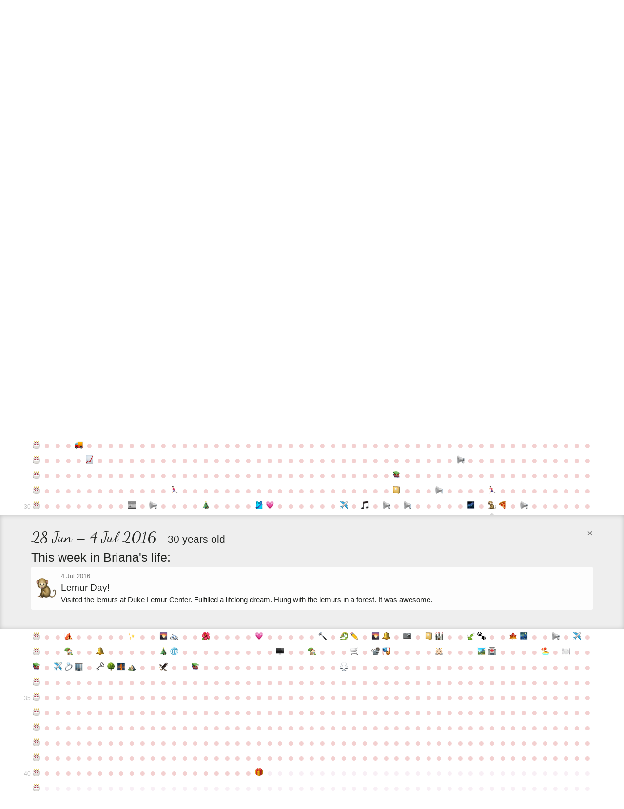

--- FILE ---
content_type: text/html; charset=utf-8
request_url: https://entire.life/brianalmorgan/week/2016-06-28
body_size: 82688
content:
<!doctype html>
<html lang="en-us" data-reactroot="" data-reactid="1" data-react-checksum="-1502426690"><head data-reactid="2"><title data-react-helmet="true" data-reactid="3">28 Jun  – 4 Jul 2016 • Lemur Day! • Briana Morgan • A Life </title><meta data-react-helmet="true" charset="utf-8" data-reactid="4"/><meta data-react-helmet="true" property="og:site_name" content="Entire.Life" data-reactid="5"/><meta data-react-helmet="true" property="og:image" content="https://entire.life/social-share-2.jpg" data-reactid="6"/><meta data-react-helmet="true" property="og:locale" content="en_US" data-reactid="7"/><meta data-react-helmet="true" property="twitter:card" content="summary" data-reactid="8"/><meta data-react-helmet="true" property="twitter:site" content="@yourentirelife" data-reactid="9"/><meta data-react-helmet="true" property="twitter:creator" content="@chadoh" data-reactid="10"/><meta data-react-helmet="true" property="twitter:image" content="https://entire.life/social-share-2.jpg" data-reactid="11"/><meta data-react-helmet="true" name="description" content="Briana Morgan is using Entire.Life to document the past and live into a more beautiful future. Free symbolic life chart for all who wish to join in!" data-reactid="12"/><meta data-react-helmet="true" property="og:description" content="Briana Morgan is using Entire.Life to document the past and live into a more beautiful future. Free symbolic life chart for all who wish to join in!" data-reactid="13"/><meta data-react-helmet="true" property="twitter:description" content="Briana Morgan is using Entire.Life to document the past and live into a more beautiful future. Free symbolic life chart for all who wish to join in!" data-reactid="14"/><meta data-react-helmet="true" property="og:title" content="28 Jun  – 4 Jul 2016 • Lemur Day! • Briana Morgan • A Life " data-reactid="15"/><meta data-react-helmet="true" property="twitter:title" content="28 Jun  – 4 Jul 2016 • Lemur Day! • Briana Morgan • A Life " data-reactid="16"/><link rel="shortcut icon" href="/favicon.ico" data-reactid="17"/><meta name="viewport" content="width=device-width, initial-scale=1" data-reactid="18"/><link href="/dist/main-23dac33928648f0f4e93.css" rel="stylesheet" type="text/css" charset="UTF-8" data-reactid="19"/></head><body data-reactid="20"><div id="content" data-reactid="21"><div class="_3sz-Jorbvi2LDO38TpQcMl" data-reactroot="" data-reactid="1" data-react-checksum="-1952781914"><!-- react-empty: 2 --><div data-reactid="3"><!-- react-empty: 4 --><div data-reactid="5"><div data-reactid="6"></div><div class="_3OLgemDirCd2L_er7F4b0_" style="position:absolute;" data-reactid="7"><nav class="_1rLUcWpe1Lr7skTn6pJmBK containerWide" data-reactid="8"><div class="_3GgCeBPEhDgaoUYmcqXG3b" style="top:1.5em;" data-reactid="9"><span data-reactid="10"><!-- react-text: 11 -->Already have an account?<!-- /react-text --><!-- react-text: 12 --> <!-- /react-text --><a href="#auth0" data-reactid="13">Sign in</a><!-- react-text: 14 -->.<!-- /react-text --></span></div><a class="_1BxFm3Eu4jYYmKODEUzqhd" style="float:left;padding:1.4em 1em 0 0;height:59px;" href="/" data-reactid="15"><img src="[data-uri]" alt="Entire.Life" class="JfPsmUHhheknrLaTdkKp_" data-reactid="16"/></a><h1 class="brand" data-reactid="17">Briana Morgan</h1></nav></div></div><div class="qh_12upJzMceJhQS8Xtdi" data-reactid="18"><div class="year-wrap" data-reactid="19"><div class="containerWide _2uIyHQk7KIdnbykTGiJp0u _18zfo6MTUV_cfm3vLJcojE" data-reactid="20"><div class="krc0gHlbvrXQ7zEvYm1YJ" data-reactid="21"><small class="_3EjU5AMvV7QZ6u6DacHwZJ" data-reactid="22">0</small><a class="_2MTwus4CLu2E_2jSx8JzFz" title="Week of Sun Sep 01 1985: It&#x27;s a baby!" href="/brianalmorgan/week/1985-09-01" data-reactid="23"><span class="emoji-mart-emoji" data-reactid="24"><span style="width:17px;height:17px;display:inline-block;background-image:url(https://unpkg.com/emoji-datasource-apple@^3.0.0/img/apple/sheets/64.png);background-size:4900%;background-position:31.250000000000004% 39.583333333333336%;" data-reactid="25"></span></span></a><a class="_2MTwus4CLu2E_2jSx8JzFz" title="Week of Sun Sep 08 1985" href="/brianalmorgan/week/1985-09-08" data-reactid="26"><!-- react-text: 27 -->●<!-- /react-text --></a><a class="_2MTwus4CLu2E_2jSx8JzFz" title="Week of Sun Sep 15 1985" href="/brianalmorgan/week/1985-09-15" data-reactid="28"><!-- react-text: 29 -->●<!-- /react-text --></a><a class="_2MTwus4CLu2E_2jSx8JzFz" title="Week of Sun Sep 22 1985" href="/brianalmorgan/week/1985-09-22" data-reactid="30"><!-- react-text: 31 -->●<!-- /react-text --></a><a class="_2MTwus4CLu2E_2jSx8JzFz" title="Week of Sun Sep 29 1985" href="/brianalmorgan/week/1985-09-29" data-reactid="32"><!-- react-text: 33 -->●<!-- /react-text --></a><a class="_2MTwus4CLu2E_2jSx8JzFz" title="Week of Sun Oct 06 1985" href="/brianalmorgan/week/1985-10-06" data-reactid="34"><!-- react-text: 35 -->●<!-- /react-text --></a><a class="_2MTwus4CLu2E_2jSx8JzFz" title="Week of Sun Oct 13 1985" href="/brianalmorgan/week/1985-10-13" data-reactid="36"><!-- react-text: 37 -->●<!-- /react-text --></a><a class="_2MTwus4CLu2E_2jSx8JzFz" title="Week of Sun Oct 20 1985" href="/brianalmorgan/week/1985-10-20" data-reactid="38"><!-- react-text: 39 -->●<!-- /react-text --></a><a class="_2MTwus4CLu2E_2jSx8JzFz" title="Week of Sun Oct 27 1985" href="/brianalmorgan/week/1985-10-27" data-reactid="40"><!-- react-text: 41 -->●<!-- /react-text --></a><a class="_2MTwus4CLu2E_2jSx8JzFz" title="Week of Sun Nov 03 1985" href="/brianalmorgan/week/1985-11-03" data-reactid="42"><!-- react-text: 43 -->●<!-- /react-text --></a><a class="_2MTwus4CLu2E_2jSx8JzFz" title="Week of Sun Nov 10 1985" href="/brianalmorgan/week/1985-11-10" data-reactid="44"><!-- react-text: 45 -->●<!-- /react-text --></a><a class="_2MTwus4CLu2E_2jSx8JzFz" title="Week of Sun Nov 17 1985" href="/brianalmorgan/week/1985-11-17" data-reactid="46"><!-- react-text: 47 -->●<!-- /react-text --></a><a class="_2MTwus4CLu2E_2jSx8JzFz" title="Week of Sun Nov 24 1985" href="/brianalmorgan/week/1985-11-24" data-reactid="48"><!-- react-text: 49 -->●<!-- /react-text --></a><a class="_2MTwus4CLu2E_2jSx8JzFz" title="Week of Sun Dec 01 1985" href="/brianalmorgan/week/1985-12-01" data-reactid="50"><!-- react-text: 51 -->●<!-- /react-text --></a><a class="_2MTwus4CLu2E_2jSx8JzFz" title="Week of Sun Dec 08 1985" href="/brianalmorgan/week/1985-12-08" data-reactid="52"><!-- react-text: 53 -->●<!-- /react-text --></a><a class="_2MTwus4CLu2E_2jSx8JzFz" title="Week of Sun Dec 15 1985" href="/brianalmorgan/week/1985-12-15" data-reactid="54"><!-- react-text: 55 -->●<!-- /react-text --></a><a class="_2MTwus4CLu2E_2jSx8JzFz" title="Week of Sun Dec 22 1985" href="/brianalmorgan/week/1985-12-22" data-reactid="56"><!-- react-text: 57 -->●<!-- /react-text --></a><a class="_2MTwus4CLu2E_2jSx8JzFz" title="Week of Sun Dec 29 1985" href="/brianalmorgan/week/1985-12-29" data-reactid="58"><!-- react-text: 59 -->●<!-- /react-text --></a><a class="_2MTwus4CLu2E_2jSx8JzFz" title="Week of Sun Jan 05 1986" href="/brianalmorgan/week/1986-01-05" data-reactid="60"><!-- react-text: 61 -->●<!-- /react-text --></a><a class="_2MTwus4CLu2E_2jSx8JzFz" title="Week of Sun Jan 12 1986" href="/brianalmorgan/week/1986-01-12" data-reactid="62"><!-- react-text: 63 -->●<!-- /react-text --></a><a class="_2MTwus4CLu2E_2jSx8JzFz" title="Week of Sun Jan 19 1986" href="/brianalmorgan/week/1986-01-19" data-reactid="64"><!-- react-text: 65 -->●<!-- /react-text --></a><a class="_2MTwus4CLu2E_2jSx8JzFz" title="Week of Sun Jan 26 1986" href="/brianalmorgan/week/1986-01-26" data-reactid="66"><!-- react-text: 67 -->●<!-- /react-text --></a><a class="_2MTwus4CLu2E_2jSx8JzFz" title="Week of Sun Feb 02 1986" href="/brianalmorgan/week/1986-02-02" data-reactid="68"><!-- react-text: 69 -->●<!-- /react-text --></a><a class="_2MTwus4CLu2E_2jSx8JzFz" title="Week of Sun Feb 09 1986" href="/brianalmorgan/week/1986-02-09" data-reactid="70"><!-- react-text: 71 -->●<!-- /react-text --></a><a class="_2MTwus4CLu2E_2jSx8JzFz" title="Week of Sun Feb 16 1986" href="/brianalmorgan/week/1986-02-16" data-reactid="72"><!-- react-text: 73 -->●<!-- /react-text --></a><a class="_2MTwus4CLu2E_2jSx8JzFz" title="Week of Sun Feb 23 1986" href="/brianalmorgan/week/1986-02-23" data-reactid="74"><!-- react-text: 75 -->●<!-- /react-text --></a><a class="_2MTwus4CLu2E_2jSx8JzFz" title="Week of Sun Mar 02 1986" href="/brianalmorgan/week/1986-03-02" data-reactid="76"><!-- react-text: 77 -->●<!-- /react-text --></a><a class="_2MTwus4CLu2E_2jSx8JzFz" title="Week of Sun Mar 09 1986" href="/brianalmorgan/week/1986-03-09" data-reactid="78"><!-- react-text: 79 -->●<!-- /react-text --></a><a class="_2MTwus4CLu2E_2jSx8JzFz" title="Week of Sun Mar 16 1986" href="/brianalmorgan/week/1986-03-16" data-reactid="80"><!-- react-text: 81 -->●<!-- /react-text --></a><a class="_2MTwus4CLu2E_2jSx8JzFz" title="Week of Sun Mar 23 1986" href="/brianalmorgan/week/1986-03-23" data-reactid="82"><!-- react-text: 83 -->●<!-- /react-text --></a><a class="_2MTwus4CLu2E_2jSx8JzFz" title="Week of Sun Mar 30 1986" href="/brianalmorgan/week/1986-03-30" data-reactid="84"><!-- react-text: 85 -->●<!-- /react-text --></a><a class="_2MTwus4CLu2E_2jSx8JzFz" title="Week of Sun Apr 06 1986" href="/brianalmorgan/week/1986-04-06" data-reactid="86"><!-- react-text: 87 -->●<!-- /react-text --></a><a class="_2MTwus4CLu2E_2jSx8JzFz" title="Week of Sun Apr 13 1986" href="/brianalmorgan/week/1986-04-13" data-reactid="88"><!-- react-text: 89 -->●<!-- /react-text --></a><a class="_2MTwus4CLu2E_2jSx8JzFz" title="Week of Sun Apr 20 1986" href="/brianalmorgan/week/1986-04-20" data-reactid="90"><!-- react-text: 91 -->●<!-- /react-text --></a><a class="_2MTwus4CLu2E_2jSx8JzFz" title="Week of Sun Apr 27 1986" href="/brianalmorgan/week/1986-04-27" data-reactid="92"><!-- react-text: 93 -->●<!-- /react-text --></a><a class="_2MTwus4CLu2E_2jSx8JzFz" title="Week of Sun May 04 1986" href="/brianalmorgan/week/1986-05-04" data-reactid="94"><!-- react-text: 95 -->●<!-- /react-text --></a><a class="_2MTwus4CLu2E_2jSx8JzFz" title="Week of Sun May 11 1986" href="/brianalmorgan/week/1986-05-11" data-reactid="96"><!-- react-text: 97 -->●<!-- /react-text --></a><a class="_2MTwus4CLu2E_2jSx8JzFz" title="Week of Sun May 18 1986" href="/brianalmorgan/week/1986-05-18" data-reactid="98"><!-- react-text: 99 -->●<!-- /react-text --></a><a class="_2MTwus4CLu2E_2jSx8JzFz" title="Week of Sun May 25 1986" href="/brianalmorgan/week/1986-05-25" data-reactid="100"><!-- react-text: 101 -->●<!-- /react-text --></a><a class="_2MTwus4CLu2E_2jSx8JzFz" title="Week of Sun Jun 01 1986" href="/brianalmorgan/week/1986-06-01" data-reactid="102"><!-- react-text: 103 -->●<!-- /react-text --></a><a class="_2MTwus4CLu2E_2jSx8JzFz" title="Week of Sun Jun 08 1986" href="/brianalmorgan/week/1986-06-08" data-reactid="104"><!-- react-text: 105 -->●<!-- /react-text --></a><a class="_2MTwus4CLu2E_2jSx8JzFz" title="Week of Sun Jun 15 1986" href="/brianalmorgan/week/1986-06-15" data-reactid="106"><!-- react-text: 107 -->●<!-- /react-text --></a><a class="_2MTwus4CLu2E_2jSx8JzFz" title="Week of Sun Jun 22 1986" href="/brianalmorgan/week/1986-06-22" data-reactid="108"><!-- react-text: 109 -->●<!-- /react-text --></a><a class="_2MTwus4CLu2E_2jSx8JzFz" title="Week of Sun Jun 29 1986" href="/brianalmorgan/week/1986-06-29" data-reactid="110"><!-- react-text: 111 -->●<!-- /react-text --></a><a class="_2MTwus4CLu2E_2jSx8JzFz" title="Week of Sun Jul 06 1986" href="/brianalmorgan/week/1986-07-06" data-reactid="112"><!-- react-text: 113 -->●<!-- /react-text --></a><a class="_2MTwus4CLu2E_2jSx8JzFz" title="Week of Sun Jul 13 1986" href="/brianalmorgan/week/1986-07-13" data-reactid="114"><!-- react-text: 115 -->●<!-- /react-text --></a><a class="_2MTwus4CLu2E_2jSx8JzFz" title="Week of Sun Jul 20 1986" href="/brianalmorgan/week/1986-07-20" data-reactid="116"><!-- react-text: 117 -->●<!-- /react-text --></a><a class="_2MTwus4CLu2E_2jSx8JzFz" title="Week of Sun Jul 27 1986" href="/brianalmorgan/week/1986-07-27" data-reactid="118"><!-- react-text: 119 -->●<!-- /react-text --></a><a class="_2MTwus4CLu2E_2jSx8JzFz" title="Week of Sun Aug 03 1986" href="/brianalmorgan/week/1986-08-03" data-reactid="120"><!-- react-text: 121 -->●<!-- /react-text --></a><a class="_2MTwus4CLu2E_2jSx8JzFz" title="Week of Sun Aug 10 1986" href="/brianalmorgan/week/1986-08-10" data-reactid="122"><!-- react-text: 123 -->●<!-- /react-text --></a><a class="_2MTwus4CLu2E_2jSx8JzFz" title="Week of Sun Aug 17 1986" href="/brianalmorgan/week/1986-08-17" data-reactid="124"><!-- react-text: 125 -->●<!-- /react-text --></a><a class="_2MTwus4CLu2E_2jSx8JzFz" title="Week of Sun Aug 24 1986" href="/brianalmorgan/week/1986-08-24" data-reactid="126"><!-- react-text: 127 -->●<!-- /react-text --></a><a class="_2MTwus4CLu2E_2jSx8JzFz" title="Week of Sun Aug 31 1986" href="/brianalmorgan/week/1986-08-31" data-reactid="128"><!-- react-text: 129 -->●<!-- /react-text --></a></div></div></div><div class="year-wrap" data-reactid="130"><div class="containerWide _2uIyHQk7KIdnbykTGiJp0u _18zfo6MTUV_cfm3vLJcojE" data-reactid="131"><div class="krc0gHlbvrXQ7zEvYm1YJ" data-reactid="132"><small class="_3EjU5AMvV7QZ6u6DacHwZJ" data-reactid="133"></small><a class="_2MTwus4CLu2E_2jSx8JzFz" title="Week of Mon Sep 01 1986: Happy Birthday #1" href="/brianalmorgan/week/1986-09-01" data-reactid="134"><span class="emoji-mart-emoji" data-reactid="135"><span style="width:17px;height:17px;display:inline-block;background-image:url(https://unpkg.com/emoji-datasource-apple@^3.0.0/img/apple/sheets/64.png);background-size:4900%;background-position:14.583333333333334% 29.166666666666668%;" data-reactid="136"></span></span></a><a class="_2MTwus4CLu2E_2jSx8JzFz" title="Week of Mon Sep 08 1986" href="/brianalmorgan/week/1986-09-08" data-reactid="137"><!-- react-text: 138 -->●<!-- /react-text --></a><a class="_2MTwus4CLu2E_2jSx8JzFz" title="Week of Mon Sep 15 1986" href="/brianalmorgan/week/1986-09-15" data-reactid="139"><!-- react-text: 140 -->●<!-- /react-text --></a><a class="_2MTwus4CLu2E_2jSx8JzFz" title="Week of Mon Sep 22 1986" href="/brianalmorgan/week/1986-09-22" data-reactid="141"><!-- react-text: 142 -->●<!-- /react-text --></a><a class="_2MTwus4CLu2E_2jSx8JzFz" title="Week of Mon Sep 29 1986" href="/brianalmorgan/week/1986-09-29" data-reactid="143"><!-- react-text: 144 -->●<!-- /react-text --></a><a class="_2MTwus4CLu2E_2jSx8JzFz" title="Week of Mon Oct 06 1986" href="/brianalmorgan/week/1986-10-06" data-reactid="145"><!-- react-text: 146 -->●<!-- /react-text --></a><a class="_2MTwus4CLu2E_2jSx8JzFz" title="Week of Mon Oct 13 1986" href="/brianalmorgan/week/1986-10-13" data-reactid="147"><!-- react-text: 148 -->●<!-- /react-text --></a><a class="_2MTwus4CLu2E_2jSx8JzFz" title="Week of Mon Oct 20 1986" href="/brianalmorgan/week/1986-10-20" data-reactid="149"><!-- react-text: 150 -->●<!-- /react-text --></a><a class="_2MTwus4CLu2E_2jSx8JzFz" title="Week of Mon Oct 27 1986" href="/brianalmorgan/week/1986-10-27" data-reactid="151"><!-- react-text: 152 -->●<!-- /react-text --></a><a class="_2MTwus4CLu2E_2jSx8JzFz" title="Week of Mon Nov 03 1986" href="/brianalmorgan/week/1986-11-03" data-reactid="153"><!-- react-text: 154 -->●<!-- /react-text --></a><a class="_2MTwus4CLu2E_2jSx8JzFz" title="Week of Mon Nov 10 1986" href="/brianalmorgan/week/1986-11-10" data-reactid="155"><!-- react-text: 156 -->●<!-- /react-text --></a><a class="_2MTwus4CLu2E_2jSx8JzFz" title="Week of Mon Nov 17 1986" href="/brianalmorgan/week/1986-11-17" data-reactid="157"><!-- react-text: 158 -->●<!-- /react-text --></a><a class="_2MTwus4CLu2E_2jSx8JzFz" title="Week of Mon Nov 24 1986" href="/brianalmorgan/week/1986-11-24" data-reactid="159"><!-- react-text: 160 -->●<!-- /react-text --></a><a class="_2MTwus4CLu2E_2jSx8JzFz" title="Week of Mon Dec 01 1986" href="/brianalmorgan/week/1986-12-01" data-reactid="161"><!-- react-text: 162 -->●<!-- /react-text --></a><a class="_2MTwus4CLu2E_2jSx8JzFz" title="Week of Mon Dec 08 1986" href="/brianalmorgan/week/1986-12-08" data-reactid="163"><!-- react-text: 164 -->●<!-- /react-text --></a><a class="_2MTwus4CLu2E_2jSx8JzFz" title="Week of Mon Dec 15 1986" href="/brianalmorgan/week/1986-12-15" data-reactid="165"><!-- react-text: 166 -->●<!-- /react-text --></a><a class="_2MTwus4CLu2E_2jSx8JzFz" title="Week of Mon Dec 22 1986" href="/brianalmorgan/week/1986-12-22" data-reactid="167"><!-- react-text: 168 -->●<!-- /react-text --></a><a class="_2MTwus4CLu2E_2jSx8JzFz" title="Week of Mon Dec 29 1986" href="/brianalmorgan/week/1986-12-29" data-reactid="169"><!-- react-text: 170 -->●<!-- /react-text --></a><a class="_2MTwus4CLu2E_2jSx8JzFz" title="Week of Mon Jan 05 1987" href="/brianalmorgan/week/1987-01-05" data-reactid="171"><!-- react-text: 172 -->●<!-- /react-text --></a><a class="_2MTwus4CLu2E_2jSx8JzFz" title="Week of Mon Jan 12 1987" href="/brianalmorgan/week/1987-01-12" data-reactid="173"><!-- react-text: 174 -->●<!-- /react-text --></a><a class="_2MTwus4CLu2E_2jSx8JzFz" title="Week of Mon Jan 19 1987" href="/brianalmorgan/week/1987-01-19" data-reactid="175"><!-- react-text: 176 -->●<!-- /react-text --></a><a class="_2MTwus4CLu2E_2jSx8JzFz" title="Week of Mon Jan 26 1987" href="/brianalmorgan/week/1987-01-26" data-reactid="177"><!-- react-text: 178 -->●<!-- /react-text --></a><a class="_2MTwus4CLu2E_2jSx8JzFz" title="Week of Mon Feb 02 1987" href="/brianalmorgan/week/1987-02-02" data-reactid="179"><!-- react-text: 180 -->●<!-- /react-text --></a><a class="_2MTwus4CLu2E_2jSx8JzFz" title="Week of Mon Feb 09 1987" href="/brianalmorgan/week/1987-02-09" data-reactid="181"><!-- react-text: 182 -->●<!-- /react-text --></a><a class="_2MTwus4CLu2E_2jSx8JzFz" title="Week of Mon Feb 16 1987" href="/brianalmorgan/week/1987-02-16" data-reactid="183"><!-- react-text: 184 -->●<!-- /react-text --></a><a class="_2MTwus4CLu2E_2jSx8JzFz" title="Week of Mon Feb 23 1987" href="/brianalmorgan/week/1987-02-23" data-reactid="185"><!-- react-text: 186 -->●<!-- /react-text --></a><a class="_2MTwus4CLu2E_2jSx8JzFz" title="Week of Mon Mar 02 1987" href="/brianalmorgan/week/1987-03-02" data-reactid="187"><!-- react-text: 188 -->●<!-- /react-text --></a><a class="_2MTwus4CLu2E_2jSx8JzFz" title="Week of Mon Mar 09 1987" href="/brianalmorgan/week/1987-03-09" data-reactid="189"><!-- react-text: 190 -->●<!-- /react-text --></a><a class="_2MTwus4CLu2E_2jSx8JzFz" title="Week of Mon Mar 16 1987" href="/brianalmorgan/week/1987-03-16" data-reactid="191"><!-- react-text: 192 -->●<!-- /react-text --></a><a class="_2MTwus4CLu2E_2jSx8JzFz" title="Week of Mon Mar 23 1987" href="/brianalmorgan/week/1987-03-23" data-reactid="193"><!-- react-text: 194 -->●<!-- /react-text --></a><a class="_2MTwus4CLu2E_2jSx8JzFz" title="Week of Mon Mar 30 1987" href="/brianalmorgan/week/1987-03-30" data-reactid="195"><!-- react-text: 196 -->●<!-- /react-text --></a><a class="_2MTwus4CLu2E_2jSx8JzFz" title="Week of Mon Apr 06 1987" href="/brianalmorgan/week/1987-04-06" data-reactid="197"><!-- react-text: 198 -->●<!-- /react-text --></a><a class="_2MTwus4CLu2E_2jSx8JzFz" title="Week of Mon Apr 13 1987" href="/brianalmorgan/week/1987-04-13" data-reactid="199"><!-- react-text: 200 -->●<!-- /react-text --></a><a class="_2MTwus4CLu2E_2jSx8JzFz" title="Week of Mon Apr 20 1987" href="/brianalmorgan/week/1987-04-20" data-reactid="201"><!-- react-text: 202 -->●<!-- /react-text --></a><a class="_2MTwus4CLu2E_2jSx8JzFz" title="Week of Mon Apr 27 1987" href="/brianalmorgan/week/1987-04-27" data-reactid="203"><!-- react-text: 204 -->●<!-- /react-text --></a><a class="_2MTwus4CLu2E_2jSx8JzFz" title="Week of Mon May 04 1987" href="/brianalmorgan/week/1987-05-04" data-reactid="205"><!-- react-text: 206 -->●<!-- /react-text --></a><a class="_2MTwus4CLu2E_2jSx8JzFz" title="Week of Mon May 11 1987" href="/brianalmorgan/week/1987-05-11" data-reactid="207"><!-- react-text: 208 -->●<!-- /react-text --></a><a class="_2MTwus4CLu2E_2jSx8JzFz" title="Week of Mon May 18 1987" href="/brianalmorgan/week/1987-05-18" data-reactid="209"><!-- react-text: 210 -->●<!-- /react-text --></a><a class="_2MTwus4CLu2E_2jSx8JzFz" title="Week of Mon May 25 1987" href="/brianalmorgan/week/1987-05-25" data-reactid="211"><!-- react-text: 212 -->●<!-- /react-text --></a><a class="_2MTwus4CLu2E_2jSx8JzFz" title="Week of Mon Jun 01 1987" href="/brianalmorgan/week/1987-06-01" data-reactid="213"><!-- react-text: 214 -->●<!-- /react-text --></a><a class="_2MTwus4CLu2E_2jSx8JzFz" title="Week of Mon Jun 08 1987" href="/brianalmorgan/week/1987-06-08" data-reactid="215"><!-- react-text: 216 -->●<!-- /react-text --></a><a class="_2MTwus4CLu2E_2jSx8JzFz" title="Week of Mon Jun 15 1987" href="/brianalmorgan/week/1987-06-15" data-reactid="217"><!-- react-text: 218 -->●<!-- /react-text --></a><a class="_2MTwus4CLu2E_2jSx8JzFz" title="Week of Mon Jun 22 1987" href="/brianalmorgan/week/1987-06-22" data-reactid="219"><!-- react-text: 220 -->●<!-- /react-text --></a><a class="_2MTwus4CLu2E_2jSx8JzFz" title="Week of Mon Jun 29 1987" href="/brianalmorgan/week/1987-06-29" data-reactid="221"><!-- react-text: 222 -->●<!-- /react-text --></a><a class="_2MTwus4CLu2E_2jSx8JzFz" title="Week of Mon Jul 06 1987" href="/brianalmorgan/week/1987-07-06" data-reactid="223"><!-- react-text: 224 -->●<!-- /react-text --></a><a class="_2MTwus4CLu2E_2jSx8JzFz" title="Week of Mon Jul 13 1987" href="/brianalmorgan/week/1987-07-13" data-reactid="225"><!-- react-text: 226 -->●<!-- /react-text --></a><a class="_2MTwus4CLu2E_2jSx8JzFz" title="Week of Mon Jul 20 1987" href="/brianalmorgan/week/1987-07-20" data-reactid="227"><!-- react-text: 228 -->●<!-- /react-text --></a><a class="_2MTwus4CLu2E_2jSx8JzFz" title="Week of Mon Jul 27 1987" href="/brianalmorgan/week/1987-07-27" data-reactid="229"><!-- react-text: 230 -->●<!-- /react-text --></a><a class="_2MTwus4CLu2E_2jSx8JzFz" title="Week of Mon Aug 03 1987" href="/brianalmorgan/week/1987-08-03" data-reactid="231"><!-- react-text: 232 -->●<!-- /react-text --></a><a class="_2MTwus4CLu2E_2jSx8JzFz" title="Week of Mon Aug 10 1987" href="/brianalmorgan/week/1987-08-10" data-reactid="233"><!-- react-text: 234 -->●<!-- /react-text --></a><a class="_2MTwus4CLu2E_2jSx8JzFz" title="Week of Mon Aug 17 1987" href="/brianalmorgan/week/1987-08-17" data-reactid="235"><!-- react-text: 236 -->●<!-- /react-text --></a><a class="_2MTwus4CLu2E_2jSx8JzFz" title="Week of Mon Aug 24 1987" href="/brianalmorgan/week/1987-08-24" data-reactid="237"><!-- react-text: 238 -->●<!-- /react-text --></a><a class="_2MTwus4CLu2E_2jSx8JzFz" title="Week of Mon Aug 31 1987" href="/brianalmorgan/week/1987-08-31" data-reactid="239"><!-- react-text: 240 -->●<!-- /react-text --></a></div></div></div><div class="year-wrap" data-reactid="241"><div class="containerWide _2uIyHQk7KIdnbykTGiJp0u _18zfo6MTUV_cfm3vLJcojE" data-reactid="242"><div class="krc0gHlbvrXQ7zEvYm1YJ" data-reactid="243"><small class="_3EjU5AMvV7QZ6u6DacHwZJ" data-reactid="244"></small><a class="_2MTwus4CLu2E_2jSx8JzFz" title="Week of Tue Sep 01 1987: Happy Birthday #2" href="/brianalmorgan/week/1987-09-01" data-reactid="245"><span class="emoji-mart-emoji" data-reactid="246"><span style="width:17px;height:17px;display:inline-block;background-image:url(https://unpkg.com/emoji-datasource-apple@^3.0.0/img/apple/sheets/64.png);background-size:4900%;background-position:14.583333333333334% 29.166666666666668%;" data-reactid="247"></span></span></a><a class="_2MTwus4CLu2E_2jSx8JzFz" title="Week of Tue Sep 08 1987" href="/brianalmorgan/week/1987-09-08" data-reactid="248"><!-- react-text: 249 -->●<!-- /react-text --></a><a class="_2MTwus4CLu2E_2jSx8JzFz" title="Week of Tue Sep 15 1987" href="/brianalmorgan/week/1987-09-15" data-reactid="250"><!-- react-text: 251 -->●<!-- /react-text --></a><a class="_2MTwus4CLu2E_2jSx8JzFz" title="Week of Tue Sep 22 1987" href="/brianalmorgan/week/1987-09-22" data-reactid="252"><!-- react-text: 253 -->●<!-- /react-text --></a><a class="_2MTwus4CLu2E_2jSx8JzFz" title="Week of Tue Sep 29 1987" href="/brianalmorgan/week/1987-09-29" data-reactid="254"><!-- react-text: 255 -->●<!-- /react-text --></a><a class="_2MTwus4CLu2E_2jSx8JzFz" title="Week of Tue Oct 06 1987" href="/brianalmorgan/week/1987-10-06" data-reactid="256"><!-- react-text: 257 -->●<!-- /react-text --></a><a class="_2MTwus4CLu2E_2jSx8JzFz" title="Week of Tue Oct 13 1987" href="/brianalmorgan/week/1987-10-13" data-reactid="258"><!-- react-text: 259 -->●<!-- /react-text --></a><a class="_2MTwus4CLu2E_2jSx8JzFz" title="Week of Tue Oct 20 1987" href="/brianalmorgan/week/1987-10-20" data-reactid="260"><!-- react-text: 261 -->●<!-- /react-text --></a><a class="_2MTwus4CLu2E_2jSx8JzFz" title="Week of Tue Oct 27 1987" href="/brianalmorgan/week/1987-10-27" data-reactid="262"><!-- react-text: 263 -->●<!-- /react-text --></a><a class="_2MTwus4CLu2E_2jSx8JzFz" title="Week of Tue Nov 03 1987" href="/brianalmorgan/week/1987-11-03" data-reactid="264"><!-- react-text: 265 -->●<!-- /react-text --></a><a class="_2MTwus4CLu2E_2jSx8JzFz" title="Week of Tue Nov 10 1987" href="/brianalmorgan/week/1987-11-10" data-reactid="266"><!-- react-text: 267 -->●<!-- /react-text --></a><a class="_2MTwus4CLu2E_2jSx8JzFz" title="Week of Tue Nov 17 1987" href="/brianalmorgan/week/1987-11-17" data-reactid="268"><!-- react-text: 269 -->●<!-- /react-text --></a><a class="_2MTwus4CLu2E_2jSx8JzFz" title="Week of Tue Nov 24 1987" href="/brianalmorgan/week/1987-11-24" data-reactid="270"><!-- react-text: 271 -->●<!-- /react-text --></a><a class="_2MTwus4CLu2E_2jSx8JzFz" title="Week of Tue Dec 01 1987" href="/brianalmorgan/week/1987-12-01" data-reactid="272"><!-- react-text: 273 -->●<!-- /react-text --></a><a class="_2MTwus4CLu2E_2jSx8JzFz" title="Week of Tue Dec 08 1987" href="/brianalmorgan/week/1987-12-08" data-reactid="274"><!-- react-text: 275 -->●<!-- /react-text --></a><a class="_2MTwus4CLu2E_2jSx8JzFz" title="Week of Tue Dec 15 1987" href="/brianalmorgan/week/1987-12-15" data-reactid="276"><!-- react-text: 277 -->●<!-- /react-text --></a><a class="_2MTwus4CLu2E_2jSx8JzFz" title="Week of Tue Dec 22 1987" href="/brianalmorgan/week/1987-12-22" data-reactid="278"><!-- react-text: 279 -->●<!-- /react-text --></a><a class="_2MTwus4CLu2E_2jSx8JzFz" title="Week of Tue Dec 29 1987" href="/brianalmorgan/week/1987-12-29" data-reactid="280"><!-- react-text: 281 -->●<!-- /react-text --></a><a class="_2MTwus4CLu2E_2jSx8JzFz" title="Week of Tue Jan 05 1988" href="/brianalmorgan/week/1988-01-05" data-reactid="282"><!-- react-text: 283 -->●<!-- /react-text --></a><a class="_2MTwus4CLu2E_2jSx8JzFz" title="Week of Tue Jan 12 1988" href="/brianalmorgan/week/1988-01-12" data-reactid="284"><!-- react-text: 285 -->●<!-- /react-text --></a><a class="_2MTwus4CLu2E_2jSx8JzFz" title="Week of Tue Jan 19 1988" href="/brianalmorgan/week/1988-01-19" data-reactid="286"><!-- react-text: 287 -->●<!-- /react-text --></a><a class="_2MTwus4CLu2E_2jSx8JzFz" title="Week of Tue Jan 26 1988" href="/brianalmorgan/week/1988-01-26" data-reactid="288"><!-- react-text: 289 -->●<!-- /react-text --></a><a class="_2MTwus4CLu2E_2jSx8JzFz" title="Week of Tue Feb 02 1988" href="/brianalmorgan/week/1988-02-02" data-reactid="290"><!-- react-text: 291 -->●<!-- /react-text --></a><a class="_2MTwus4CLu2E_2jSx8JzFz" title="Week of Tue Feb 09 1988" href="/brianalmorgan/week/1988-02-09" data-reactid="292"><!-- react-text: 293 -->●<!-- /react-text --></a><a class="_2MTwus4CLu2E_2jSx8JzFz" title="Week of Tue Feb 16 1988" href="/brianalmorgan/week/1988-02-16" data-reactid="294"><!-- react-text: 295 -->●<!-- /react-text --></a><a class="_2MTwus4CLu2E_2jSx8JzFz" title="Week of Tue Feb 23 1988" href="/brianalmorgan/week/1988-02-23" data-reactid="296"><!-- react-text: 297 -->●<!-- /react-text --></a><a class="_2MTwus4CLu2E_2jSx8JzFz" title="Week of Tue Mar 01 1988" href="/brianalmorgan/week/1988-03-01" data-reactid="298"><!-- react-text: 299 -->●<!-- /react-text --></a><a class="_2MTwus4CLu2E_2jSx8JzFz" title="Week of Tue Mar 08 1988" href="/brianalmorgan/week/1988-03-08" data-reactid="300"><!-- react-text: 301 -->●<!-- /react-text --></a><a class="_2MTwus4CLu2E_2jSx8JzFz" title="Week of Tue Mar 15 1988" href="/brianalmorgan/week/1988-03-15" data-reactid="302"><!-- react-text: 303 -->●<!-- /react-text --></a><a class="_2MTwus4CLu2E_2jSx8JzFz" title="Week of Tue Mar 22 1988" href="/brianalmorgan/week/1988-03-22" data-reactid="304"><!-- react-text: 305 -->●<!-- /react-text --></a><a class="_2MTwus4CLu2E_2jSx8JzFz" title="Week of Tue Mar 29 1988" href="/brianalmorgan/week/1988-03-29" data-reactid="306"><!-- react-text: 307 -->●<!-- /react-text --></a><a class="_2MTwus4CLu2E_2jSx8JzFz" title="Week of Tue Apr 05 1988" href="/brianalmorgan/week/1988-04-05" data-reactid="308"><!-- react-text: 309 -->●<!-- /react-text --></a><a class="_2MTwus4CLu2E_2jSx8JzFz" title="Week of Tue Apr 12 1988" href="/brianalmorgan/week/1988-04-12" data-reactid="310"><!-- react-text: 311 -->●<!-- /react-text --></a><a class="_2MTwus4CLu2E_2jSx8JzFz" title="Week of Tue Apr 19 1988" href="/brianalmorgan/week/1988-04-19" data-reactid="312"><!-- react-text: 313 -->●<!-- /react-text --></a><a class="_2MTwus4CLu2E_2jSx8JzFz" title="Week of Tue Apr 26 1988" href="/brianalmorgan/week/1988-04-26" data-reactid="314"><!-- react-text: 315 -->●<!-- /react-text --></a><a class="_2MTwus4CLu2E_2jSx8JzFz" title="Week of Tue May 03 1988" href="/brianalmorgan/week/1988-05-03" data-reactid="316"><!-- react-text: 317 -->●<!-- /react-text --></a><a class="_2MTwus4CLu2E_2jSx8JzFz" title="Week of Tue May 10 1988" href="/brianalmorgan/week/1988-05-10" data-reactid="318"><!-- react-text: 319 -->●<!-- /react-text --></a><a class="_2MTwus4CLu2E_2jSx8JzFz" title="Week of Tue May 17 1988" href="/brianalmorgan/week/1988-05-17" data-reactid="320"><!-- react-text: 321 -->●<!-- /react-text --></a><a class="_2MTwus4CLu2E_2jSx8JzFz" title="Week of Tue May 24 1988" href="/brianalmorgan/week/1988-05-24" data-reactid="322"><!-- react-text: 323 -->●<!-- /react-text --></a><a class="_2MTwus4CLu2E_2jSx8JzFz" title="Week of Tue May 31 1988" href="/brianalmorgan/week/1988-05-31" data-reactid="324"><!-- react-text: 325 -->●<!-- /react-text --></a><a class="_2MTwus4CLu2E_2jSx8JzFz" title="Week of Tue Jun 07 1988" href="/brianalmorgan/week/1988-06-07" data-reactid="326"><!-- react-text: 327 -->●<!-- /react-text --></a><a class="_2MTwus4CLu2E_2jSx8JzFz" title="Week of Tue Jun 14 1988" href="/brianalmorgan/week/1988-06-14" data-reactid="328"><!-- react-text: 329 -->●<!-- /react-text --></a><a class="_2MTwus4CLu2E_2jSx8JzFz" title="Week of Tue Jun 21 1988" href="/brianalmorgan/week/1988-06-21" data-reactid="330"><!-- react-text: 331 -->●<!-- /react-text --></a><a class="_2MTwus4CLu2E_2jSx8JzFz" title="Week of Tue Jun 28 1988" href="/brianalmorgan/week/1988-06-28" data-reactid="332"><!-- react-text: 333 -->●<!-- /react-text --></a><a class="_2MTwus4CLu2E_2jSx8JzFz" title="Week of Tue Jul 05 1988" href="/brianalmorgan/week/1988-07-05" data-reactid="334"><!-- react-text: 335 -->●<!-- /react-text --></a><a class="_2MTwus4CLu2E_2jSx8JzFz" title="Week of Tue Jul 12 1988" href="/brianalmorgan/week/1988-07-12" data-reactid="336"><!-- react-text: 337 -->●<!-- /react-text --></a><a class="_2MTwus4CLu2E_2jSx8JzFz" title="Week of Tue Jul 19 1988" href="/brianalmorgan/week/1988-07-19" data-reactid="338"><!-- react-text: 339 -->●<!-- /react-text --></a><a class="_2MTwus4CLu2E_2jSx8JzFz" title="Week of Tue Jul 26 1988" href="/brianalmorgan/week/1988-07-26" data-reactid="340"><!-- react-text: 341 -->●<!-- /react-text --></a><a class="_2MTwus4CLu2E_2jSx8JzFz" title="Week of Tue Aug 02 1988" href="/brianalmorgan/week/1988-08-02" data-reactid="342"><!-- react-text: 343 -->●<!-- /react-text --></a><a class="_2MTwus4CLu2E_2jSx8JzFz" title="Week of Tue Aug 09 1988" href="/brianalmorgan/week/1988-08-09" data-reactid="344"><!-- react-text: 345 -->●<!-- /react-text --></a><a class="_2MTwus4CLu2E_2jSx8JzFz" title="Week of Tue Aug 16 1988" href="/brianalmorgan/week/1988-08-16" data-reactid="346"><!-- react-text: 347 -->●<!-- /react-text --></a><a class="_2MTwus4CLu2E_2jSx8JzFz" title="Week of Tue Aug 23 1988" href="/brianalmorgan/week/1988-08-23" data-reactid="348"><!-- react-text: 349 -->●<!-- /react-text --></a><a class="_2MTwus4CLu2E_2jSx8JzFz" title="Week of Tue Aug 30 1988" href="/brianalmorgan/week/1988-08-30" data-reactid="350"><!-- react-text: 351 -->●<!-- /react-text --></a></div></div></div><div class="year-wrap" data-reactid="352"><div class="containerWide _2uIyHQk7KIdnbykTGiJp0u _18zfo6MTUV_cfm3vLJcojE" data-reactid="353"><div class="krc0gHlbvrXQ7zEvYm1YJ" data-reactid="354"><small class="_3EjU5AMvV7QZ6u6DacHwZJ" data-reactid="355"></small><a class="_2MTwus4CLu2E_2jSx8JzFz" title="Week of Thu Sep 01 1988: Happy Birthday #3" href="/brianalmorgan/week/1988-09-01" data-reactid="356"><span class="emoji-mart-emoji" data-reactid="357"><span style="width:17px;height:17px;display:inline-block;background-image:url(https://unpkg.com/emoji-datasource-apple@^3.0.0/img/apple/sheets/64.png);background-size:4900%;background-position:14.583333333333334% 29.166666666666668%;" data-reactid="358"></span></span></a><a class="_2MTwus4CLu2E_2jSx8JzFz" title="Week of Thu Sep 08 1988" href="/brianalmorgan/week/1988-09-08" data-reactid="359"><!-- react-text: 360 -->●<!-- /react-text --></a><a class="_2MTwus4CLu2E_2jSx8JzFz" title="Week of Thu Sep 15 1988" href="/brianalmorgan/week/1988-09-15" data-reactid="361"><!-- react-text: 362 -->●<!-- /react-text --></a><a class="_2MTwus4CLu2E_2jSx8JzFz" title="Week of Thu Sep 22 1988" href="/brianalmorgan/week/1988-09-22" data-reactid="363"><!-- react-text: 364 -->●<!-- /react-text --></a><a class="_2MTwus4CLu2E_2jSx8JzFz" title="Week of Thu Sep 29 1988" href="/brianalmorgan/week/1988-09-29" data-reactid="365"><!-- react-text: 366 -->●<!-- /react-text --></a><a class="_2MTwus4CLu2E_2jSx8JzFz" title="Week of Thu Oct 06 1988" href="/brianalmorgan/week/1988-10-06" data-reactid="367"><!-- react-text: 368 -->●<!-- /react-text --></a><a class="_2MTwus4CLu2E_2jSx8JzFz" title="Week of Thu Oct 13 1988" href="/brianalmorgan/week/1988-10-13" data-reactid="369"><!-- react-text: 370 -->●<!-- /react-text --></a><a class="_2MTwus4CLu2E_2jSx8JzFz" title="Week of Thu Oct 20 1988" href="/brianalmorgan/week/1988-10-20" data-reactid="371"><!-- react-text: 372 -->●<!-- /react-text --></a><a class="_2MTwus4CLu2E_2jSx8JzFz" title="Week of Thu Oct 27 1988" href="/brianalmorgan/week/1988-10-27" data-reactid="373"><!-- react-text: 374 -->●<!-- /react-text --></a><a class="_2MTwus4CLu2E_2jSx8JzFz" title="Week of Thu Nov 03 1988" href="/brianalmorgan/week/1988-11-03" data-reactid="375"><!-- react-text: 376 -->●<!-- /react-text --></a><a class="_2MTwus4CLu2E_2jSx8JzFz" title="Week of Thu Nov 10 1988" href="/brianalmorgan/week/1988-11-10" data-reactid="377"><!-- react-text: 378 -->●<!-- /react-text --></a><a class="_2MTwus4CLu2E_2jSx8JzFz" title="Week of Thu Nov 17 1988" href="/brianalmorgan/week/1988-11-17" data-reactid="379"><!-- react-text: 380 -->●<!-- /react-text --></a><a class="_2MTwus4CLu2E_2jSx8JzFz" title="Week of Thu Nov 24 1988" href="/brianalmorgan/week/1988-11-24" data-reactid="381"><!-- react-text: 382 -->●<!-- /react-text --></a><a class="_2MTwus4CLu2E_2jSx8JzFz" title="Week of Thu Dec 01 1988" href="/brianalmorgan/week/1988-12-01" data-reactid="383"><!-- react-text: 384 -->●<!-- /react-text --></a><a class="_2MTwus4CLu2E_2jSx8JzFz" title="Week of Thu Dec 08 1988" href="/brianalmorgan/week/1988-12-08" data-reactid="385"><!-- react-text: 386 -->●<!-- /react-text --></a><a class="_2MTwus4CLu2E_2jSx8JzFz" title="Week of Thu Dec 15 1988" href="/brianalmorgan/week/1988-12-15" data-reactid="387"><!-- react-text: 388 -->●<!-- /react-text --></a><a class="_2MTwus4CLu2E_2jSx8JzFz" title="Week of Thu Dec 22 1988" href="/brianalmorgan/week/1988-12-22" data-reactid="389"><!-- react-text: 390 -->●<!-- /react-text --></a><a class="_2MTwus4CLu2E_2jSx8JzFz" title="Week of Thu Dec 29 1988" href="/brianalmorgan/week/1988-12-29" data-reactid="391"><!-- react-text: 392 -->●<!-- /react-text --></a><a class="_2MTwus4CLu2E_2jSx8JzFz" title="Week of Thu Jan 05 1989" href="/brianalmorgan/week/1989-01-05" data-reactid="393"><!-- react-text: 394 -->●<!-- /react-text --></a><a class="_2MTwus4CLu2E_2jSx8JzFz" title="Week of Thu Jan 12 1989" href="/brianalmorgan/week/1989-01-12" data-reactid="395"><!-- react-text: 396 -->●<!-- /react-text --></a><a class="_2MTwus4CLu2E_2jSx8JzFz" title="Week of Thu Jan 19 1989" href="/brianalmorgan/week/1989-01-19" data-reactid="397"><!-- react-text: 398 -->●<!-- /react-text --></a><a class="_2MTwus4CLu2E_2jSx8JzFz" title="Week of Thu Jan 26 1989" href="/brianalmorgan/week/1989-01-26" data-reactid="399"><!-- react-text: 400 -->●<!-- /react-text --></a><a class="_2MTwus4CLu2E_2jSx8JzFz" title="Week of Thu Feb 02 1989" href="/brianalmorgan/week/1989-02-02" data-reactid="401"><!-- react-text: 402 -->●<!-- /react-text --></a><a class="_2MTwus4CLu2E_2jSx8JzFz" title="Week of Thu Feb 09 1989" href="/brianalmorgan/week/1989-02-09" data-reactid="403"><!-- react-text: 404 -->●<!-- /react-text --></a><a class="_2MTwus4CLu2E_2jSx8JzFz" title="Week of Thu Feb 16 1989" href="/brianalmorgan/week/1989-02-16" data-reactid="405"><!-- react-text: 406 -->●<!-- /react-text --></a><a class="_2MTwus4CLu2E_2jSx8JzFz" title="Week of Thu Feb 23 1989" href="/brianalmorgan/week/1989-02-23" data-reactid="407"><!-- react-text: 408 -->●<!-- /react-text --></a><a class="_2MTwus4CLu2E_2jSx8JzFz" title="Week of Thu Mar 02 1989" href="/brianalmorgan/week/1989-03-02" data-reactid="409"><!-- react-text: 410 -->●<!-- /react-text --></a><a class="_2MTwus4CLu2E_2jSx8JzFz" title="Week of Thu Mar 09 1989" href="/brianalmorgan/week/1989-03-09" data-reactid="411"><!-- react-text: 412 -->●<!-- /react-text --></a><a class="_2MTwus4CLu2E_2jSx8JzFz" title="Week of Thu Mar 16 1989" href="/brianalmorgan/week/1989-03-16" data-reactid="413"><!-- react-text: 414 -->●<!-- /react-text --></a><a class="_2MTwus4CLu2E_2jSx8JzFz" title="Week of Thu Mar 23 1989" href="/brianalmorgan/week/1989-03-23" data-reactid="415"><!-- react-text: 416 -->●<!-- /react-text --></a><a class="_2MTwus4CLu2E_2jSx8JzFz" title="Week of Thu Mar 30 1989" href="/brianalmorgan/week/1989-03-30" data-reactid="417"><!-- react-text: 418 -->●<!-- /react-text --></a><a class="_2MTwus4CLu2E_2jSx8JzFz" title="Week of Thu Apr 06 1989" href="/brianalmorgan/week/1989-04-06" data-reactid="419"><!-- react-text: 420 -->●<!-- /react-text --></a><a class="_2MTwus4CLu2E_2jSx8JzFz" title="Week of Thu Apr 13 1989" href="/brianalmorgan/week/1989-04-13" data-reactid="421"><!-- react-text: 422 -->●<!-- /react-text --></a><a class="_2MTwus4CLu2E_2jSx8JzFz" title="Week of Thu Apr 20 1989" href="/brianalmorgan/week/1989-04-20" data-reactid="423"><!-- react-text: 424 -->●<!-- /react-text --></a><a class="_2MTwus4CLu2E_2jSx8JzFz" title="Week of Thu Apr 27 1989" href="/brianalmorgan/week/1989-04-27" data-reactid="425"><!-- react-text: 426 -->●<!-- /react-text --></a><a class="_2MTwus4CLu2E_2jSx8JzFz" title="Week of Thu May 04 1989" href="/brianalmorgan/week/1989-05-04" data-reactid="427"><!-- react-text: 428 -->●<!-- /react-text --></a><a class="_2MTwus4CLu2E_2jSx8JzFz" title="Week of Thu May 11 1989" href="/brianalmorgan/week/1989-05-11" data-reactid="429"><!-- react-text: 430 -->●<!-- /react-text --></a><a class="_2MTwus4CLu2E_2jSx8JzFz" title="Week of Thu May 18 1989" href="/brianalmorgan/week/1989-05-18" data-reactid="431"><!-- react-text: 432 -->●<!-- /react-text --></a><a class="_2MTwus4CLu2E_2jSx8JzFz" title="Week of Thu May 25 1989" href="/brianalmorgan/week/1989-05-25" data-reactid="433"><!-- react-text: 434 -->●<!-- /react-text --></a><a class="_2MTwus4CLu2E_2jSx8JzFz" title="Week of Thu Jun 01 1989" href="/brianalmorgan/week/1989-06-01" data-reactid="435"><!-- react-text: 436 -->●<!-- /react-text --></a><a class="_2MTwus4CLu2E_2jSx8JzFz" title="Week of Thu Jun 08 1989" href="/brianalmorgan/week/1989-06-08" data-reactid="437"><!-- react-text: 438 -->●<!-- /react-text --></a><a class="_2MTwus4CLu2E_2jSx8JzFz" title="Week of Thu Jun 15 1989" href="/brianalmorgan/week/1989-06-15" data-reactid="439"><!-- react-text: 440 -->●<!-- /react-text --></a><a class="_2MTwus4CLu2E_2jSx8JzFz" title="Week of Thu Jun 22 1989" href="/brianalmorgan/week/1989-06-22" data-reactid="441"><!-- react-text: 442 -->●<!-- /react-text --></a><a class="_2MTwus4CLu2E_2jSx8JzFz" title="Week of Thu Jun 29 1989" href="/brianalmorgan/week/1989-06-29" data-reactid="443"><!-- react-text: 444 -->●<!-- /react-text --></a><a class="_2MTwus4CLu2E_2jSx8JzFz" title="Week of Thu Jul 06 1989" href="/brianalmorgan/week/1989-07-06" data-reactid="445"><!-- react-text: 446 -->●<!-- /react-text --></a><a class="_2MTwus4CLu2E_2jSx8JzFz" title="Week of Thu Jul 13 1989" href="/brianalmorgan/week/1989-07-13" data-reactid="447"><!-- react-text: 448 -->●<!-- /react-text --></a><a class="_2MTwus4CLu2E_2jSx8JzFz" title="Week of Thu Jul 20 1989" href="/brianalmorgan/week/1989-07-20" data-reactid="449"><!-- react-text: 450 -->●<!-- /react-text --></a><a class="_2MTwus4CLu2E_2jSx8JzFz" title="Week of Thu Jul 27 1989" href="/brianalmorgan/week/1989-07-27" data-reactid="451"><!-- react-text: 452 -->●<!-- /react-text --></a><a class="_2MTwus4CLu2E_2jSx8JzFz" title="Week of Thu Aug 03 1989" href="/brianalmorgan/week/1989-08-03" data-reactid="453"><!-- react-text: 454 -->●<!-- /react-text --></a><a class="_2MTwus4CLu2E_2jSx8JzFz" title="Week of Thu Aug 10 1989" href="/brianalmorgan/week/1989-08-10" data-reactid="455"><!-- react-text: 456 -->●<!-- /react-text --></a><a class="_2MTwus4CLu2E_2jSx8JzFz" title="Week of Thu Aug 17 1989" href="/brianalmorgan/week/1989-08-17" data-reactid="457"><!-- react-text: 458 -->●<!-- /react-text --></a><a class="_2MTwus4CLu2E_2jSx8JzFz" title="Week of Thu Aug 24 1989" href="/brianalmorgan/week/1989-08-24" data-reactid="459"><!-- react-text: 460 -->●<!-- /react-text --></a><a class="_2MTwus4CLu2E_2jSx8JzFz" title="Week of Thu Aug 31 1989" href="/brianalmorgan/week/1989-08-31" data-reactid="461"><!-- react-text: 462 -->●<!-- /react-text --></a></div></div></div><div class="year-wrap" data-reactid="463"><div class="containerWide _2uIyHQk7KIdnbykTGiJp0u _18zfo6MTUV_cfm3vLJcojE" data-reactid="464"><div class="krc0gHlbvrXQ7zEvYm1YJ" data-reactid="465"><small class="_3EjU5AMvV7QZ6u6DacHwZJ" data-reactid="466"></small><a class="_2MTwus4CLu2E_2jSx8JzFz" title="Week of Fri Sep 01 1989: Happy Birthday #4" href="/brianalmorgan/week/1989-09-01" data-reactid="467"><span class="emoji-mart-emoji" data-reactid="468"><span style="width:17px;height:17px;display:inline-block;background-image:url(https://unpkg.com/emoji-datasource-apple@^3.0.0/img/apple/sheets/64.png);background-size:4900%;background-position:14.583333333333334% 29.166666666666668%;" data-reactid="469"></span></span></a><a class="_2MTwus4CLu2E_2jSx8JzFz" title="Week of Fri Sep 08 1989" href="/brianalmorgan/week/1989-09-08" data-reactid="470"><!-- react-text: 471 -->●<!-- /react-text --></a><a class="_2MTwus4CLu2E_2jSx8JzFz" title="Week of Fri Sep 15 1989" href="/brianalmorgan/week/1989-09-15" data-reactid="472"><!-- react-text: 473 -->●<!-- /react-text --></a><a class="_2MTwus4CLu2E_2jSx8JzFz" title="Week of Fri Sep 22 1989" href="/brianalmorgan/week/1989-09-22" data-reactid="474"><!-- react-text: 475 -->●<!-- /react-text --></a><a class="_2MTwus4CLu2E_2jSx8JzFz" title="Week of Fri Sep 29 1989" href="/brianalmorgan/week/1989-09-29" data-reactid="476"><!-- react-text: 477 -->●<!-- /react-text --></a><a class="_2MTwus4CLu2E_2jSx8JzFz" title="Week of Fri Oct 06 1989" href="/brianalmorgan/week/1989-10-06" data-reactid="478"><!-- react-text: 479 -->●<!-- /react-text --></a><a class="_2MTwus4CLu2E_2jSx8JzFz" title="Week of Fri Oct 13 1989" href="/brianalmorgan/week/1989-10-13" data-reactid="480"><!-- react-text: 481 -->●<!-- /react-text --></a><a class="_2MTwus4CLu2E_2jSx8JzFz" title="Week of Fri Oct 20 1989" href="/brianalmorgan/week/1989-10-20" data-reactid="482"><!-- react-text: 483 -->●<!-- /react-text --></a><a class="_2MTwus4CLu2E_2jSx8JzFz" title="Week of Fri Oct 27 1989" href="/brianalmorgan/week/1989-10-27" data-reactid="484"><!-- react-text: 485 -->●<!-- /react-text --></a><a class="_2MTwus4CLu2E_2jSx8JzFz" title="Week of Fri Nov 03 1989" href="/brianalmorgan/week/1989-11-03" data-reactid="486"><!-- react-text: 487 -->●<!-- /react-text --></a><a class="_2MTwus4CLu2E_2jSx8JzFz" title="Week of Fri Nov 10 1989" href="/brianalmorgan/week/1989-11-10" data-reactid="488"><!-- react-text: 489 -->●<!-- /react-text --></a><a class="_2MTwus4CLu2E_2jSx8JzFz" title="Week of Fri Nov 17 1989" href="/brianalmorgan/week/1989-11-17" data-reactid="490"><!-- react-text: 491 -->●<!-- /react-text --></a><a class="_2MTwus4CLu2E_2jSx8JzFz" title="Week of Fri Nov 24 1989" href="/brianalmorgan/week/1989-11-24" data-reactid="492"><!-- react-text: 493 -->●<!-- /react-text --></a><a class="_2MTwus4CLu2E_2jSx8JzFz" title="Week of Fri Dec 01 1989" href="/brianalmorgan/week/1989-12-01" data-reactid="494"><!-- react-text: 495 -->●<!-- /react-text --></a><a class="_2MTwus4CLu2E_2jSx8JzFz" title="Week of Fri Dec 08 1989" href="/brianalmorgan/week/1989-12-08" data-reactid="496"><!-- react-text: 497 -->●<!-- /react-text --></a><a class="_2MTwus4CLu2E_2jSx8JzFz" title="Week of Fri Dec 15 1989" href="/brianalmorgan/week/1989-12-15" data-reactid="498"><!-- react-text: 499 -->●<!-- /react-text --></a><a class="_2MTwus4CLu2E_2jSx8JzFz" title="Week of Fri Dec 22 1989" href="/brianalmorgan/week/1989-12-22" data-reactid="500"><!-- react-text: 501 -->●<!-- /react-text --></a><a class="_2MTwus4CLu2E_2jSx8JzFz" title="Week of Fri Dec 29 1989" href="/brianalmorgan/week/1989-12-29" data-reactid="502"><!-- react-text: 503 -->●<!-- /react-text --></a><a class="_2MTwus4CLu2E_2jSx8JzFz" title="Week of Fri Jan 05 1990" href="/brianalmorgan/week/1990-01-05" data-reactid="504"><!-- react-text: 505 -->●<!-- /react-text --></a><a class="_2MTwus4CLu2E_2jSx8JzFz" title="Week of Fri Jan 12 1990" href="/brianalmorgan/week/1990-01-12" data-reactid="506"><!-- react-text: 507 -->●<!-- /react-text --></a><a class="_2MTwus4CLu2E_2jSx8JzFz" title="Week of Fri Jan 19 1990" href="/brianalmorgan/week/1990-01-19" data-reactid="508"><!-- react-text: 509 -->●<!-- /react-text --></a><a class="_2MTwus4CLu2E_2jSx8JzFz" title="Week of Fri Jan 26 1990" href="/brianalmorgan/week/1990-01-26" data-reactid="510"><!-- react-text: 511 -->●<!-- /react-text --></a><a class="_2MTwus4CLu2E_2jSx8JzFz" title="Week of Fri Feb 02 1990" href="/brianalmorgan/week/1990-02-02" data-reactid="512"><!-- react-text: 513 -->●<!-- /react-text --></a><a class="_2MTwus4CLu2E_2jSx8JzFz" title="Week of Fri Feb 09 1990" href="/brianalmorgan/week/1990-02-09" data-reactid="514"><!-- react-text: 515 -->●<!-- /react-text --></a><a class="_2MTwus4CLu2E_2jSx8JzFz" title="Week of Fri Feb 16 1990" href="/brianalmorgan/week/1990-02-16" data-reactid="516"><!-- react-text: 517 -->●<!-- /react-text --></a><a class="_2MTwus4CLu2E_2jSx8JzFz" title="Week of Fri Feb 23 1990" href="/brianalmorgan/week/1990-02-23" data-reactid="518"><!-- react-text: 519 -->●<!-- /react-text --></a><a class="_2MTwus4CLu2E_2jSx8JzFz" title="Week of Fri Mar 02 1990" href="/brianalmorgan/week/1990-03-02" data-reactid="520"><!-- react-text: 521 -->●<!-- /react-text --></a><a class="_2MTwus4CLu2E_2jSx8JzFz" title="Week of Fri Mar 09 1990" href="/brianalmorgan/week/1990-03-09" data-reactid="522"><!-- react-text: 523 -->●<!-- /react-text --></a><a class="_2MTwus4CLu2E_2jSx8JzFz" title="Week of Fri Mar 16 1990" href="/brianalmorgan/week/1990-03-16" data-reactid="524"><!-- react-text: 525 -->●<!-- /react-text --></a><a class="_2MTwus4CLu2E_2jSx8JzFz" title="Week of Fri Mar 23 1990" href="/brianalmorgan/week/1990-03-23" data-reactid="526"><!-- react-text: 527 -->●<!-- /react-text --></a><a class="_2MTwus4CLu2E_2jSx8JzFz" title="Week of Fri Mar 30 1990" href="/brianalmorgan/week/1990-03-30" data-reactid="528"><!-- react-text: 529 -->●<!-- /react-text --></a><a class="_2MTwus4CLu2E_2jSx8JzFz" title="Week of Fri Apr 06 1990" href="/brianalmorgan/week/1990-04-06" data-reactid="530"><!-- react-text: 531 -->●<!-- /react-text --></a><a class="_2MTwus4CLu2E_2jSx8JzFz" title="Week of Fri Apr 13 1990" href="/brianalmorgan/week/1990-04-13" data-reactid="532"><!-- react-text: 533 -->●<!-- /react-text --></a><a class="_2MTwus4CLu2E_2jSx8JzFz" title="Week of Fri Apr 20 1990" href="/brianalmorgan/week/1990-04-20" data-reactid="534"><!-- react-text: 535 -->●<!-- /react-text --></a><a class="_2MTwus4CLu2E_2jSx8JzFz" title="Week of Fri Apr 27 1990" href="/brianalmorgan/week/1990-04-27" data-reactid="536"><!-- react-text: 537 -->●<!-- /react-text --></a><a class="_2MTwus4CLu2E_2jSx8JzFz" title="Week of Fri May 04 1990" href="/brianalmorgan/week/1990-05-04" data-reactid="538"><!-- react-text: 539 -->●<!-- /react-text --></a><a class="_2MTwus4CLu2E_2jSx8JzFz" title="Week of Fri May 11 1990" href="/brianalmorgan/week/1990-05-11" data-reactid="540"><!-- react-text: 541 -->●<!-- /react-text --></a><a class="_2MTwus4CLu2E_2jSx8JzFz" title="Week of Fri May 18 1990" href="/brianalmorgan/week/1990-05-18" data-reactid="542"><!-- react-text: 543 -->●<!-- /react-text --></a><a class="_2MTwus4CLu2E_2jSx8JzFz" title="Week of Fri May 25 1990" href="/brianalmorgan/week/1990-05-25" data-reactid="544"><!-- react-text: 545 -->●<!-- /react-text --></a><a class="_2MTwus4CLu2E_2jSx8JzFz" title="Week of Fri Jun 01 1990" href="/brianalmorgan/week/1990-06-01" data-reactid="546"><!-- react-text: 547 -->●<!-- /react-text --></a><a class="_2MTwus4CLu2E_2jSx8JzFz" title="Week of Fri Jun 08 1990" href="/brianalmorgan/week/1990-06-08" data-reactid="548"><!-- react-text: 549 -->●<!-- /react-text --></a><a class="_2MTwus4CLu2E_2jSx8JzFz" title="Week of Fri Jun 15 1990" href="/brianalmorgan/week/1990-06-15" data-reactid="550"><!-- react-text: 551 -->●<!-- /react-text --></a><a class="_2MTwus4CLu2E_2jSx8JzFz" title="Week of Fri Jun 22 1990" href="/brianalmorgan/week/1990-06-22" data-reactid="552"><!-- react-text: 553 -->●<!-- /react-text --></a><a class="_2MTwus4CLu2E_2jSx8JzFz" title="Week of Fri Jun 29 1990" href="/brianalmorgan/week/1990-06-29" data-reactid="554"><!-- react-text: 555 -->●<!-- /react-text --></a><a class="_2MTwus4CLu2E_2jSx8JzFz" title="Week of Fri Jul 06 1990" href="/brianalmorgan/week/1990-07-06" data-reactid="556"><!-- react-text: 557 -->●<!-- /react-text --></a><a class="_2MTwus4CLu2E_2jSx8JzFz" title="Week of Fri Jul 13 1990" href="/brianalmorgan/week/1990-07-13" data-reactid="558"><!-- react-text: 559 -->●<!-- /react-text --></a><a class="_2MTwus4CLu2E_2jSx8JzFz" title="Week of Fri Jul 20 1990" href="/brianalmorgan/week/1990-07-20" data-reactid="560"><!-- react-text: 561 -->●<!-- /react-text --></a><a class="_2MTwus4CLu2E_2jSx8JzFz" title="Week of Fri Jul 27 1990" href="/brianalmorgan/week/1990-07-27" data-reactid="562"><!-- react-text: 563 -->●<!-- /react-text --></a><a class="_2MTwus4CLu2E_2jSx8JzFz" title="Week of Fri Aug 03 1990" href="/brianalmorgan/week/1990-08-03" data-reactid="564"><!-- react-text: 565 -->●<!-- /react-text --></a><a class="_2MTwus4CLu2E_2jSx8JzFz" title="Week of Fri Aug 10 1990" href="/brianalmorgan/week/1990-08-10" data-reactid="566"><!-- react-text: 567 -->●<!-- /react-text --></a><a class="_2MTwus4CLu2E_2jSx8JzFz" title="Week of Fri Aug 17 1990" href="/brianalmorgan/week/1990-08-17" data-reactid="568"><!-- react-text: 569 -->●<!-- /react-text --></a><a class="_2MTwus4CLu2E_2jSx8JzFz" title="Week of Fri Aug 24 1990" href="/brianalmorgan/week/1990-08-24" data-reactid="570"><!-- react-text: 571 -->●<!-- /react-text --></a><a class="_2MTwus4CLu2E_2jSx8JzFz" title="Week of Fri Aug 31 1990" href="/brianalmorgan/week/1990-08-31" data-reactid="572"><!-- react-text: 573 -->●<!-- /react-text --></a></div></div></div><div class="year-wrap" data-reactid="574"><div class="containerWide _2uIyHQk7KIdnbykTGiJp0u _18zfo6MTUV_cfm3vLJcojE" data-reactid="575"><div class="krc0gHlbvrXQ7zEvYm1YJ" data-reactid="576"><small class="_3EjU5AMvV7QZ6u6DacHwZJ" data-reactid="577">5</small><a class="_2MTwus4CLu2E_2jSx8JzFz" title="Week of Sat Sep 01 1990: Happy Birthday #5" href="/brianalmorgan/week/1990-09-01" data-reactid="578"><span class="emoji-mart-emoji" data-reactid="579"><span style="width:17px;height:17px;display:inline-block;background-image:url(https://unpkg.com/emoji-datasource-apple@^3.0.0/img/apple/sheets/64.png);background-size:4900%;background-position:14.583333333333334% 29.166666666666668%;" data-reactid="580"></span></span></a><a class="_2MTwus4CLu2E_2jSx8JzFz" title="Week of Sat Sep 08 1990" href="/brianalmorgan/week/1990-09-08" data-reactid="581"><!-- react-text: 582 -->●<!-- /react-text --></a><a class="_2MTwus4CLu2E_2jSx8JzFz" title="Week of Sat Sep 15 1990" href="/brianalmorgan/week/1990-09-15" data-reactid="583"><!-- react-text: 584 -->●<!-- /react-text --></a><a class="_2MTwus4CLu2E_2jSx8JzFz" title="Week of Sat Sep 22 1990" href="/brianalmorgan/week/1990-09-22" data-reactid="585"><!-- react-text: 586 -->●<!-- /react-text --></a><a class="_2MTwus4CLu2E_2jSx8JzFz" title="Week of Sat Sep 29 1990" href="/brianalmorgan/week/1990-09-29" data-reactid="587"><!-- react-text: 588 -->●<!-- /react-text --></a><a class="_2MTwus4CLu2E_2jSx8JzFz" title="Week of Sat Oct 06 1990" href="/brianalmorgan/week/1990-10-06" data-reactid="589"><!-- react-text: 590 -->●<!-- /react-text --></a><a class="_2MTwus4CLu2E_2jSx8JzFz" title="Week of Sat Oct 13 1990" href="/brianalmorgan/week/1990-10-13" data-reactid="591"><!-- react-text: 592 -->●<!-- /react-text --></a><a class="_2MTwus4CLu2E_2jSx8JzFz" title="Week of Sat Oct 20 1990" href="/brianalmorgan/week/1990-10-20" data-reactid="593"><!-- react-text: 594 -->●<!-- /react-text --></a><a class="_2MTwus4CLu2E_2jSx8JzFz" title="Week of Sat Oct 27 1990" href="/brianalmorgan/week/1990-10-27" data-reactid="595"><!-- react-text: 596 -->●<!-- /react-text --></a><a class="_2MTwus4CLu2E_2jSx8JzFz" title="Week of Sat Nov 03 1990" href="/brianalmorgan/week/1990-11-03" data-reactid="597"><!-- react-text: 598 -->●<!-- /react-text --></a><a class="_2MTwus4CLu2E_2jSx8JzFz" title="Week of Sat Nov 10 1990" href="/brianalmorgan/week/1990-11-10" data-reactid="599"><!-- react-text: 600 -->●<!-- /react-text --></a><a class="_2MTwus4CLu2E_2jSx8JzFz" title="Week of Sat Nov 17 1990" href="/brianalmorgan/week/1990-11-17" data-reactid="601"><!-- react-text: 602 -->●<!-- /react-text --></a><a class="_2MTwus4CLu2E_2jSx8JzFz" title="Week of Sat Nov 24 1990" href="/brianalmorgan/week/1990-11-24" data-reactid="603"><!-- react-text: 604 -->●<!-- /react-text --></a><a class="_2MTwus4CLu2E_2jSx8JzFz" title="Week of Sat Dec 01 1990" href="/brianalmorgan/week/1990-12-01" data-reactid="605"><!-- react-text: 606 -->●<!-- /react-text --></a><a class="_2MTwus4CLu2E_2jSx8JzFz" title="Week of Sat Dec 08 1990" href="/brianalmorgan/week/1990-12-08" data-reactid="607"><!-- react-text: 608 -->●<!-- /react-text --></a><a class="_2MTwus4CLu2E_2jSx8JzFz" title="Week of Sat Dec 15 1990" href="/brianalmorgan/week/1990-12-15" data-reactid="609"><!-- react-text: 610 -->●<!-- /react-text --></a><a class="_2MTwus4CLu2E_2jSx8JzFz" title="Week of Sat Dec 22 1990" href="/brianalmorgan/week/1990-12-22" data-reactid="611"><!-- react-text: 612 -->●<!-- /react-text --></a><a class="_2MTwus4CLu2E_2jSx8JzFz" title="Week of Sat Dec 29 1990" href="/brianalmorgan/week/1990-12-29" data-reactid="613"><!-- react-text: 614 -->●<!-- /react-text --></a><a class="_2MTwus4CLu2E_2jSx8JzFz" title="Week of Sat Jan 05 1991" href="/brianalmorgan/week/1991-01-05" data-reactid="615"><!-- react-text: 616 -->●<!-- /react-text --></a><a class="_2MTwus4CLu2E_2jSx8JzFz" title="Week of Sat Jan 12 1991" href="/brianalmorgan/week/1991-01-12" data-reactid="617"><!-- react-text: 618 -->●<!-- /react-text --></a><a class="_2MTwus4CLu2E_2jSx8JzFz" title="Week of Sat Jan 19 1991" href="/brianalmorgan/week/1991-01-19" data-reactid="619"><!-- react-text: 620 -->●<!-- /react-text --></a><a class="_2MTwus4CLu2E_2jSx8JzFz" title="Week of Sat Jan 26 1991" href="/brianalmorgan/week/1991-01-26" data-reactid="621"><!-- react-text: 622 -->●<!-- /react-text --></a><a class="_2MTwus4CLu2E_2jSx8JzFz" title="Week of Sat Feb 02 1991" href="/brianalmorgan/week/1991-02-02" data-reactid="623"><!-- react-text: 624 -->●<!-- /react-text --></a><a class="_2MTwus4CLu2E_2jSx8JzFz" title="Week of Sat Feb 09 1991" href="/brianalmorgan/week/1991-02-09" data-reactid="625"><!-- react-text: 626 -->●<!-- /react-text --></a><a class="_2MTwus4CLu2E_2jSx8JzFz" title="Week of Sat Feb 16 1991" href="/brianalmorgan/week/1991-02-16" data-reactid="627"><!-- react-text: 628 -->●<!-- /react-text --></a><a class="_2MTwus4CLu2E_2jSx8JzFz" title="Week of Sat Feb 23 1991" href="/brianalmorgan/week/1991-02-23" data-reactid="629"><!-- react-text: 630 -->●<!-- /react-text --></a><a class="_2MTwus4CLu2E_2jSx8JzFz" title="Week of Sat Mar 02 1991" href="/brianalmorgan/week/1991-03-02" data-reactid="631"><!-- react-text: 632 -->●<!-- /react-text --></a><a class="_2MTwus4CLu2E_2jSx8JzFz" title="Week of Sat Mar 09 1991" href="/brianalmorgan/week/1991-03-09" data-reactid="633"><!-- react-text: 634 -->●<!-- /react-text --></a><a class="_2MTwus4CLu2E_2jSx8JzFz" title="Week of Sat Mar 16 1991" href="/brianalmorgan/week/1991-03-16" data-reactid="635"><!-- react-text: 636 -->●<!-- /react-text --></a><a class="_2MTwus4CLu2E_2jSx8JzFz" title="Week of Sat Mar 23 1991" href="/brianalmorgan/week/1991-03-23" data-reactid="637"><!-- react-text: 638 -->●<!-- /react-text --></a><a class="_2MTwus4CLu2E_2jSx8JzFz" title="Week of Sat Mar 30 1991" href="/brianalmorgan/week/1991-03-30" data-reactid="639"><!-- react-text: 640 -->●<!-- /react-text --></a><a class="_2MTwus4CLu2E_2jSx8JzFz" title="Week of Sat Apr 06 1991" href="/brianalmorgan/week/1991-04-06" data-reactid="641"><!-- react-text: 642 -->●<!-- /react-text --></a><a class="_2MTwus4CLu2E_2jSx8JzFz" title="Week of Sat Apr 13 1991" href="/brianalmorgan/week/1991-04-13" data-reactid="643"><!-- react-text: 644 -->●<!-- /react-text --></a><a class="_2MTwus4CLu2E_2jSx8JzFz" title="Week of Sat Apr 20 1991" href="/brianalmorgan/week/1991-04-20" data-reactid="645"><!-- react-text: 646 -->●<!-- /react-text --></a><a class="_2MTwus4CLu2E_2jSx8JzFz" title="Week of Sat Apr 27 1991" href="/brianalmorgan/week/1991-04-27" data-reactid="647"><!-- react-text: 648 -->●<!-- /react-text --></a><a class="_2MTwus4CLu2E_2jSx8JzFz" title="Week of Sat May 04 1991" href="/brianalmorgan/week/1991-05-04" data-reactid="649"><!-- react-text: 650 -->●<!-- /react-text --></a><a class="_2MTwus4CLu2E_2jSx8JzFz" title="Week of Sat May 11 1991" href="/brianalmorgan/week/1991-05-11" data-reactid="651"><!-- react-text: 652 -->●<!-- /react-text --></a><a class="_2MTwus4CLu2E_2jSx8JzFz" title="Week of Sat May 18 1991" href="/brianalmorgan/week/1991-05-18" data-reactid="653"><!-- react-text: 654 -->●<!-- /react-text --></a><a class="_2MTwus4CLu2E_2jSx8JzFz" title="Week of Sat May 25 1991" href="/brianalmorgan/week/1991-05-25" data-reactid="655"><!-- react-text: 656 -->●<!-- /react-text --></a><a class="_2MTwus4CLu2E_2jSx8JzFz" title="Week of Sat Jun 01 1991" href="/brianalmorgan/week/1991-06-01" data-reactid="657"><!-- react-text: 658 -->●<!-- /react-text --></a><a class="_2MTwus4CLu2E_2jSx8JzFz" title="Week of Sat Jun 08 1991" href="/brianalmorgan/week/1991-06-08" data-reactid="659"><!-- react-text: 660 -->●<!-- /react-text --></a><a class="_2MTwus4CLu2E_2jSx8JzFz" title="Week of Sat Jun 15 1991" href="/brianalmorgan/week/1991-06-15" data-reactid="661"><!-- react-text: 662 -->●<!-- /react-text --></a><a class="_2MTwus4CLu2E_2jSx8JzFz" title="Week of Sat Jun 22 1991" href="/brianalmorgan/week/1991-06-22" data-reactid="663"><!-- react-text: 664 -->●<!-- /react-text --></a><a class="_2MTwus4CLu2E_2jSx8JzFz" title="Week of Sat Jun 29 1991" href="/brianalmorgan/week/1991-06-29" data-reactid="665"><!-- react-text: 666 -->●<!-- /react-text --></a><a class="_2MTwus4CLu2E_2jSx8JzFz" title="Week of Sat Jul 06 1991" href="/brianalmorgan/week/1991-07-06" data-reactid="667"><!-- react-text: 668 -->●<!-- /react-text --></a><a class="_2MTwus4CLu2E_2jSx8JzFz" title="Week of Sat Jul 13 1991" href="/brianalmorgan/week/1991-07-13" data-reactid="669"><!-- react-text: 670 -->●<!-- /react-text --></a><a class="_2MTwus4CLu2E_2jSx8JzFz" title="Week of Sat Jul 20 1991" href="/brianalmorgan/week/1991-07-20" data-reactid="671"><!-- react-text: 672 -->●<!-- /react-text --></a><a class="_2MTwus4CLu2E_2jSx8JzFz" title="Week of Sat Jul 27 1991" href="/brianalmorgan/week/1991-07-27" data-reactid="673"><!-- react-text: 674 -->●<!-- /react-text --></a><a class="_2MTwus4CLu2E_2jSx8JzFz" title="Week of Sat Aug 03 1991" href="/brianalmorgan/week/1991-08-03" data-reactid="675"><!-- react-text: 676 -->●<!-- /react-text --></a><a class="_2MTwus4CLu2E_2jSx8JzFz" title="Week of Sat Aug 10 1991" href="/brianalmorgan/week/1991-08-10" data-reactid="677"><!-- react-text: 678 -->●<!-- /react-text --></a><a class="_2MTwus4CLu2E_2jSx8JzFz" title="Week of Sat Aug 17 1991" href="/brianalmorgan/week/1991-08-17" data-reactid="679"><!-- react-text: 680 -->●<!-- /react-text --></a><a class="_2MTwus4CLu2E_2jSx8JzFz" title="Week of Sat Aug 24 1991" href="/brianalmorgan/week/1991-08-24" data-reactid="681"><!-- react-text: 682 -->●<!-- /react-text --></a><a class="_2MTwus4CLu2E_2jSx8JzFz" title="Week of Sat Aug 31 1991" href="/brianalmorgan/week/1991-08-31" data-reactid="683"><!-- react-text: 684 -->●<!-- /react-text --></a></div></div></div><div class="year-wrap" data-reactid="685"><div class="containerWide _2uIyHQk7KIdnbykTGiJp0u _18zfo6MTUV_cfm3vLJcojE" data-reactid="686"><div class="krc0gHlbvrXQ7zEvYm1YJ" data-reactid="687"><small class="_3EjU5AMvV7QZ6u6DacHwZJ" data-reactid="688"></small><a class="_2MTwus4CLu2E_2jSx8JzFz" title="Week of Sun Sep 01 1991: Happy Birthday #6" href="/brianalmorgan/week/1991-09-01" data-reactid="689"><span class="emoji-mart-emoji" data-reactid="690"><span style="width:17px;height:17px;display:inline-block;background-image:url(https://unpkg.com/emoji-datasource-apple@^3.0.0/img/apple/sheets/64.png);background-size:4900%;background-position:14.583333333333334% 29.166666666666668%;" data-reactid="691"></span></span></a><a class="_2MTwus4CLu2E_2jSx8JzFz" title="Week of Sun Sep 08 1991" href="/brianalmorgan/week/1991-09-08" data-reactid="692"><!-- react-text: 693 -->●<!-- /react-text --></a><a class="_2MTwus4CLu2E_2jSx8JzFz" title="Week of Sun Sep 15 1991" href="/brianalmorgan/week/1991-09-15" data-reactid="694"><!-- react-text: 695 -->●<!-- /react-text --></a><a class="_2MTwus4CLu2E_2jSx8JzFz" title="Week of Sun Sep 22 1991" href="/brianalmorgan/week/1991-09-22" data-reactid="696"><!-- react-text: 697 -->●<!-- /react-text --></a><a class="_2MTwus4CLu2E_2jSx8JzFz" title="Week of Sun Sep 29 1991" href="/brianalmorgan/week/1991-09-29" data-reactid="698"><!-- react-text: 699 -->●<!-- /react-text --></a><a class="_2MTwus4CLu2E_2jSx8JzFz" title="Week of Sun Oct 06 1991" href="/brianalmorgan/week/1991-10-06" data-reactid="700"><!-- react-text: 701 -->●<!-- /react-text --></a><a class="_2MTwus4CLu2E_2jSx8JzFz" title="Week of Sun Oct 13 1991" href="/brianalmorgan/week/1991-10-13" data-reactid="702"><!-- react-text: 703 -->●<!-- /react-text --></a><a class="_2MTwus4CLu2E_2jSx8JzFz" title="Week of Sun Oct 20 1991" href="/brianalmorgan/week/1991-10-20" data-reactid="704"><!-- react-text: 705 -->●<!-- /react-text --></a><a class="_2MTwus4CLu2E_2jSx8JzFz" title="Week of Sun Oct 27 1991" href="/brianalmorgan/week/1991-10-27" data-reactid="706"><!-- react-text: 707 -->●<!-- /react-text --></a><a class="_2MTwus4CLu2E_2jSx8JzFz" title="Week of Sun Nov 03 1991" href="/brianalmorgan/week/1991-11-03" data-reactid="708"><!-- react-text: 709 -->●<!-- /react-text --></a><a class="_2MTwus4CLu2E_2jSx8JzFz" title="Week of Sun Nov 10 1991" href="/brianalmorgan/week/1991-11-10" data-reactid="710"><!-- react-text: 711 -->●<!-- /react-text --></a><a class="_2MTwus4CLu2E_2jSx8JzFz" title="Week of Sun Nov 17 1991" href="/brianalmorgan/week/1991-11-17" data-reactid="712"><!-- react-text: 713 -->●<!-- /react-text --></a><a class="_2MTwus4CLu2E_2jSx8JzFz" title="Week of Sun Nov 24 1991" href="/brianalmorgan/week/1991-11-24" data-reactid="714"><!-- react-text: 715 -->●<!-- /react-text --></a><a class="_2MTwus4CLu2E_2jSx8JzFz" title="Week of Sun Dec 01 1991" href="/brianalmorgan/week/1991-12-01" data-reactid="716"><!-- react-text: 717 -->●<!-- /react-text --></a><a class="_2MTwus4CLu2E_2jSx8JzFz" title="Week of Sun Dec 08 1991" href="/brianalmorgan/week/1991-12-08" data-reactid="718"><!-- react-text: 719 -->●<!-- /react-text --></a><a class="_2MTwus4CLu2E_2jSx8JzFz" title="Week of Sun Dec 15 1991" href="/brianalmorgan/week/1991-12-15" data-reactid="720"><!-- react-text: 721 -->●<!-- /react-text --></a><a class="_2MTwus4CLu2E_2jSx8JzFz" title="Week of Sun Dec 22 1991" href="/brianalmorgan/week/1991-12-22" data-reactid="722"><!-- react-text: 723 -->●<!-- /react-text --></a><a class="_2MTwus4CLu2E_2jSx8JzFz" title="Week of Sun Dec 29 1991" href="/brianalmorgan/week/1991-12-29" data-reactid="724"><!-- react-text: 725 -->●<!-- /react-text --></a><a class="_2MTwus4CLu2E_2jSx8JzFz" title="Week of Sun Jan 05 1992" href="/brianalmorgan/week/1992-01-05" data-reactid="726"><!-- react-text: 727 -->●<!-- /react-text --></a><a class="_2MTwus4CLu2E_2jSx8JzFz" title="Week of Sun Jan 12 1992" href="/brianalmorgan/week/1992-01-12" data-reactid="728"><!-- react-text: 729 -->●<!-- /react-text --></a><a class="_2MTwus4CLu2E_2jSx8JzFz" title="Week of Sun Jan 19 1992" href="/brianalmorgan/week/1992-01-19" data-reactid="730"><!-- react-text: 731 -->●<!-- /react-text --></a><a class="_2MTwus4CLu2E_2jSx8JzFz" title="Week of Sun Jan 26 1992" href="/brianalmorgan/week/1992-01-26" data-reactid="732"><!-- react-text: 733 -->●<!-- /react-text --></a><a class="_2MTwus4CLu2E_2jSx8JzFz" title="Week of Sun Feb 02 1992" href="/brianalmorgan/week/1992-02-02" data-reactid="734"><!-- react-text: 735 -->●<!-- /react-text --></a><a class="_2MTwus4CLu2E_2jSx8JzFz" title="Week of Sun Feb 09 1992" href="/brianalmorgan/week/1992-02-09" data-reactid="736"><!-- react-text: 737 -->●<!-- /react-text --></a><a class="_2MTwus4CLu2E_2jSx8JzFz" title="Week of Sun Feb 16 1992" href="/brianalmorgan/week/1992-02-16" data-reactid="738"><!-- react-text: 739 -->●<!-- /react-text --></a><a class="_2MTwus4CLu2E_2jSx8JzFz" title="Week of Sun Feb 23 1992" href="/brianalmorgan/week/1992-02-23" data-reactid="740"><!-- react-text: 741 -->●<!-- /react-text --></a><a class="_2MTwus4CLu2E_2jSx8JzFz" title="Week of Sun Mar 01 1992" href="/brianalmorgan/week/1992-03-01" data-reactid="742"><!-- react-text: 743 -->●<!-- /react-text --></a><a class="_2MTwus4CLu2E_2jSx8JzFz" title="Week of Sun Mar 08 1992" href="/brianalmorgan/week/1992-03-08" data-reactid="744"><!-- react-text: 745 -->●<!-- /react-text --></a><a class="_2MTwus4CLu2E_2jSx8JzFz" title="Week of Sun Mar 15 1992" href="/brianalmorgan/week/1992-03-15" data-reactid="746"><!-- react-text: 747 -->●<!-- /react-text --></a><a class="_2MTwus4CLu2E_2jSx8JzFz" title="Week of Sun Mar 22 1992" href="/brianalmorgan/week/1992-03-22" data-reactid="748"><!-- react-text: 749 -->●<!-- /react-text --></a><a class="_2MTwus4CLu2E_2jSx8JzFz" title="Week of Sun Mar 29 1992" href="/brianalmorgan/week/1992-03-29" data-reactid="750"><!-- react-text: 751 -->●<!-- /react-text --></a><a class="_2MTwus4CLu2E_2jSx8JzFz" title="Week of Sun Apr 05 1992" href="/brianalmorgan/week/1992-04-05" data-reactid="752"><!-- react-text: 753 -->●<!-- /react-text --></a><a class="_2MTwus4CLu2E_2jSx8JzFz" title="Week of Sun Apr 12 1992" href="/brianalmorgan/week/1992-04-12" data-reactid="754"><!-- react-text: 755 -->●<!-- /react-text --></a><a class="_2MTwus4CLu2E_2jSx8JzFz" title="Week of Sun Apr 19 1992" href="/brianalmorgan/week/1992-04-19" data-reactid="756"><!-- react-text: 757 -->●<!-- /react-text --></a><a class="_2MTwus4CLu2E_2jSx8JzFz" title="Week of Sun Apr 26 1992" href="/brianalmorgan/week/1992-04-26" data-reactid="758"><!-- react-text: 759 -->●<!-- /react-text --></a><a class="_2MTwus4CLu2E_2jSx8JzFz" title="Week of Sun May 03 1992" href="/brianalmorgan/week/1992-05-03" data-reactid="760"><!-- react-text: 761 -->●<!-- /react-text --></a><a class="_2MTwus4CLu2E_2jSx8JzFz" title="Week of Sun May 10 1992" href="/brianalmorgan/week/1992-05-10" data-reactid="762"><!-- react-text: 763 -->●<!-- /react-text --></a><a class="_2MTwus4CLu2E_2jSx8JzFz" title="Week of Sun May 17 1992" href="/brianalmorgan/week/1992-05-17" data-reactid="764"><!-- react-text: 765 -->●<!-- /react-text --></a><a class="_2MTwus4CLu2E_2jSx8JzFz" title="Week of Sun May 24 1992" href="/brianalmorgan/week/1992-05-24" data-reactid="766"><!-- react-text: 767 -->●<!-- /react-text --></a><a class="_2MTwus4CLu2E_2jSx8JzFz" title="Week of Sun May 31 1992" href="/brianalmorgan/week/1992-05-31" data-reactid="768"><!-- react-text: 769 -->●<!-- /react-text --></a><a class="_2MTwus4CLu2E_2jSx8JzFz" title="Week of Sun Jun 07 1992" href="/brianalmorgan/week/1992-06-07" data-reactid="770"><!-- react-text: 771 -->●<!-- /react-text --></a><a class="_2MTwus4CLu2E_2jSx8JzFz" title="Week of Sun Jun 14 1992" href="/brianalmorgan/week/1992-06-14" data-reactid="772"><!-- react-text: 773 -->●<!-- /react-text --></a><a class="_2MTwus4CLu2E_2jSx8JzFz" title="Week of Sun Jun 21 1992" href="/brianalmorgan/week/1992-06-21" data-reactid="774"><!-- react-text: 775 -->●<!-- /react-text --></a><a class="_2MTwus4CLu2E_2jSx8JzFz" title="Week of Sun Jun 28 1992" href="/brianalmorgan/week/1992-06-28" data-reactid="776"><!-- react-text: 777 -->●<!-- /react-text --></a><a class="_2MTwus4CLu2E_2jSx8JzFz" title="Week of Sun Jul 05 1992" href="/brianalmorgan/week/1992-07-05" data-reactid="778"><!-- react-text: 779 -->●<!-- /react-text --></a><a class="_2MTwus4CLu2E_2jSx8JzFz" title="Week of Sun Jul 12 1992" href="/brianalmorgan/week/1992-07-12" data-reactid="780"><!-- react-text: 781 -->●<!-- /react-text --></a><a class="_2MTwus4CLu2E_2jSx8JzFz" title="Week of Sun Jul 19 1992" href="/brianalmorgan/week/1992-07-19" data-reactid="782"><!-- react-text: 783 -->●<!-- /react-text --></a><a class="_2MTwus4CLu2E_2jSx8JzFz" title="Week of Sun Jul 26 1992" href="/brianalmorgan/week/1992-07-26" data-reactid="784"><!-- react-text: 785 -->●<!-- /react-text --></a><a class="_2MTwus4CLu2E_2jSx8JzFz" title="Week of Sun Aug 02 1992" href="/brianalmorgan/week/1992-08-02" data-reactid="786"><!-- react-text: 787 -->●<!-- /react-text --></a><a class="_2MTwus4CLu2E_2jSx8JzFz" title="Week of Sun Aug 09 1992" href="/brianalmorgan/week/1992-08-09" data-reactid="788"><!-- react-text: 789 -->●<!-- /react-text --></a><a class="_2MTwus4CLu2E_2jSx8JzFz" title="Week of Sun Aug 16 1992" href="/brianalmorgan/week/1992-08-16" data-reactid="790"><!-- react-text: 791 -->●<!-- /react-text --></a><a class="_2MTwus4CLu2E_2jSx8JzFz" title="Week of Sun Aug 23 1992" href="/brianalmorgan/week/1992-08-23" data-reactid="792"><!-- react-text: 793 -->●<!-- /react-text --></a><a class="_2MTwus4CLu2E_2jSx8JzFz" title="Week of Sun Aug 30 1992" href="/brianalmorgan/week/1992-08-30" data-reactid="794"><!-- react-text: 795 -->●<!-- /react-text --></a></div></div></div><div class="year-wrap" data-reactid="796"><div class="containerWide _2uIyHQk7KIdnbykTGiJp0u _18zfo6MTUV_cfm3vLJcojE" data-reactid="797"><div class="krc0gHlbvrXQ7zEvYm1YJ" data-reactid="798"><small class="_3EjU5AMvV7QZ6u6DacHwZJ" data-reactid="799"></small><a class="_2MTwus4CLu2E_2jSx8JzFz" title="Week of Tue Sep 01 1992: Happy Birthday #7" href="/brianalmorgan/week/1992-09-01" data-reactid="800"><span class="emoji-mart-emoji" data-reactid="801"><span style="width:17px;height:17px;display:inline-block;background-image:url(https://unpkg.com/emoji-datasource-apple@^3.0.0/img/apple/sheets/64.png);background-size:4900%;background-position:14.583333333333334% 29.166666666666668%;" data-reactid="802"></span></span></a><a class="_2MTwus4CLu2E_2jSx8JzFz" title="Week of Tue Sep 08 1992" href="/brianalmorgan/week/1992-09-08" data-reactid="803"><!-- react-text: 804 -->●<!-- /react-text --></a><a class="_2MTwus4CLu2E_2jSx8JzFz" title="Week of Tue Sep 15 1992" href="/brianalmorgan/week/1992-09-15" data-reactid="805"><!-- react-text: 806 -->●<!-- /react-text --></a><a class="_2MTwus4CLu2E_2jSx8JzFz" title="Week of Tue Sep 22 1992" href="/brianalmorgan/week/1992-09-22" data-reactid="807"><!-- react-text: 808 -->●<!-- /react-text --></a><a class="_2MTwus4CLu2E_2jSx8JzFz" title="Week of Tue Sep 29 1992" href="/brianalmorgan/week/1992-09-29" data-reactid="809"><!-- react-text: 810 -->●<!-- /react-text --></a><a class="_2MTwus4CLu2E_2jSx8JzFz" title="Week of Tue Oct 06 1992" href="/brianalmorgan/week/1992-10-06" data-reactid="811"><!-- react-text: 812 -->●<!-- /react-text --></a><a class="_2MTwus4CLu2E_2jSx8JzFz" title="Week of Tue Oct 13 1992" href="/brianalmorgan/week/1992-10-13" data-reactid="813"><!-- react-text: 814 -->●<!-- /react-text --></a><a class="_2MTwus4CLu2E_2jSx8JzFz" title="Week of Tue Oct 20 1992" href="/brianalmorgan/week/1992-10-20" data-reactid="815"><!-- react-text: 816 -->●<!-- /react-text --></a><a class="_2MTwus4CLu2E_2jSx8JzFz" title="Week of Tue Oct 27 1992" href="/brianalmorgan/week/1992-10-27" data-reactid="817"><!-- react-text: 818 -->●<!-- /react-text --></a><a class="_2MTwus4CLu2E_2jSx8JzFz" title="Week of Tue Nov 03 1992" href="/brianalmorgan/week/1992-11-03" data-reactid="819"><!-- react-text: 820 -->●<!-- /react-text --></a><a class="_2MTwus4CLu2E_2jSx8JzFz" title="Week of Tue Nov 10 1992" href="/brianalmorgan/week/1992-11-10" data-reactid="821"><!-- react-text: 822 -->●<!-- /react-text --></a><a class="_2MTwus4CLu2E_2jSx8JzFz" title="Week of Tue Nov 17 1992" href="/brianalmorgan/week/1992-11-17" data-reactid="823"><!-- react-text: 824 -->●<!-- /react-text --></a><a class="_2MTwus4CLu2E_2jSx8JzFz" title="Week of Tue Nov 24 1992" href="/brianalmorgan/week/1992-11-24" data-reactid="825"><!-- react-text: 826 -->●<!-- /react-text --></a><a class="_2MTwus4CLu2E_2jSx8JzFz" title="Week of Tue Dec 01 1992" href="/brianalmorgan/week/1992-12-01" data-reactid="827"><!-- react-text: 828 -->●<!-- /react-text --></a><a class="_2MTwus4CLu2E_2jSx8JzFz" title="Week of Tue Dec 08 1992" href="/brianalmorgan/week/1992-12-08" data-reactid="829"><!-- react-text: 830 -->●<!-- /react-text --></a><a class="_2MTwus4CLu2E_2jSx8JzFz" title="Week of Tue Dec 15 1992" href="/brianalmorgan/week/1992-12-15" data-reactid="831"><!-- react-text: 832 -->●<!-- /react-text --></a><a class="_2MTwus4CLu2E_2jSx8JzFz" title="Week of Tue Dec 22 1992" href="/brianalmorgan/week/1992-12-22" data-reactid="833"><!-- react-text: 834 -->●<!-- /react-text --></a><a class="_2MTwus4CLu2E_2jSx8JzFz" title="Week of Tue Dec 29 1992" href="/brianalmorgan/week/1992-12-29" data-reactid="835"><!-- react-text: 836 -->●<!-- /react-text --></a><a class="_2MTwus4CLu2E_2jSx8JzFz" title="Week of Tue Jan 05 1993" href="/brianalmorgan/week/1993-01-05" data-reactid="837"><!-- react-text: 838 -->●<!-- /react-text --></a><a class="_2MTwus4CLu2E_2jSx8JzFz" title="Week of Tue Jan 12 1993" href="/brianalmorgan/week/1993-01-12" data-reactid="839"><!-- react-text: 840 -->●<!-- /react-text --></a><a class="_2MTwus4CLu2E_2jSx8JzFz" title="Week of Tue Jan 19 1993" href="/brianalmorgan/week/1993-01-19" data-reactid="841"><!-- react-text: 842 -->●<!-- /react-text --></a><a class="_2MTwus4CLu2E_2jSx8JzFz" title="Week of Tue Jan 26 1993" href="/brianalmorgan/week/1993-01-26" data-reactid="843"><!-- react-text: 844 -->●<!-- /react-text --></a><a class="_2MTwus4CLu2E_2jSx8JzFz" title="Week of Tue Feb 02 1993" href="/brianalmorgan/week/1993-02-02" data-reactid="845"><!-- react-text: 846 -->●<!-- /react-text --></a><a class="_2MTwus4CLu2E_2jSx8JzFz" title="Week of Tue Feb 09 1993" href="/brianalmorgan/week/1993-02-09" data-reactid="847"><!-- react-text: 848 -->●<!-- /react-text --></a><a class="_2MTwus4CLu2E_2jSx8JzFz" title="Week of Tue Feb 16 1993" href="/brianalmorgan/week/1993-02-16" data-reactid="849"><!-- react-text: 850 -->●<!-- /react-text --></a><a class="_2MTwus4CLu2E_2jSx8JzFz" title="Week of Tue Feb 23 1993" href="/brianalmorgan/week/1993-02-23" data-reactid="851"><!-- react-text: 852 -->●<!-- /react-text --></a><a class="_2MTwus4CLu2E_2jSx8JzFz" title="Week of Tue Mar 02 1993" href="/brianalmorgan/week/1993-03-02" data-reactid="853"><!-- react-text: 854 -->●<!-- /react-text --></a><a class="_2MTwus4CLu2E_2jSx8JzFz" title="Week of Tue Mar 09 1993" href="/brianalmorgan/week/1993-03-09" data-reactid="855"><!-- react-text: 856 -->●<!-- /react-text --></a><a class="_2MTwus4CLu2E_2jSx8JzFz" title="Week of Tue Mar 16 1993" href="/brianalmorgan/week/1993-03-16" data-reactid="857"><!-- react-text: 858 -->●<!-- /react-text --></a><a class="_2MTwus4CLu2E_2jSx8JzFz" title="Week of Tue Mar 23 1993" href="/brianalmorgan/week/1993-03-23" data-reactid="859"><!-- react-text: 860 -->●<!-- /react-text --></a><a class="_2MTwus4CLu2E_2jSx8JzFz" title="Week of Tue Mar 30 1993" href="/brianalmorgan/week/1993-03-30" data-reactid="861"><!-- react-text: 862 -->●<!-- /react-text --></a><a class="_2MTwus4CLu2E_2jSx8JzFz" title="Week of Tue Apr 06 1993" href="/brianalmorgan/week/1993-04-06" data-reactid="863"><!-- react-text: 864 -->●<!-- /react-text --></a><a class="_2MTwus4CLu2E_2jSx8JzFz" title="Week of Tue Apr 13 1993" href="/brianalmorgan/week/1993-04-13" data-reactid="865"><!-- react-text: 866 -->●<!-- /react-text --></a><a class="_2MTwus4CLu2E_2jSx8JzFz" title="Week of Tue Apr 20 1993" href="/brianalmorgan/week/1993-04-20" data-reactid="867"><!-- react-text: 868 -->●<!-- /react-text --></a><a class="_2MTwus4CLu2E_2jSx8JzFz" title="Week of Tue Apr 27 1993" href="/brianalmorgan/week/1993-04-27" data-reactid="869"><!-- react-text: 870 -->●<!-- /react-text --></a><a class="_2MTwus4CLu2E_2jSx8JzFz" title="Week of Tue May 04 1993" href="/brianalmorgan/week/1993-05-04" data-reactid="871"><!-- react-text: 872 -->●<!-- /react-text --></a><a class="_2MTwus4CLu2E_2jSx8JzFz" title="Week of Tue May 11 1993" href="/brianalmorgan/week/1993-05-11" data-reactid="873"><!-- react-text: 874 -->●<!-- /react-text --></a><a class="_2MTwus4CLu2E_2jSx8JzFz" title="Week of Tue May 18 1993" href="/brianalmorgan/week/1993-05-18" data-reactid="875"><!-- react-text: 876 -->●<!-- /react-text --></a><a class="_2MTwus4CLu2E_2jSx8JzFz" title="Week of Tue May 25 1993" href="/brianalmorgan/week/1993-05-25" data-reactid="877"><!-- react-text: 878 -->●<!-- /react-text --></a><a class="_2MTwus4CLu2E_2jSx8JzFz" title="Week of Tue Jun 01 1993" href="/brianalmorgan/week/1993-06-01" data-reactid="879"><!-- react-text: 880 -->●<!-- /react-text --></a><a class="_2MTwus4CLu2E_2jSx8JzFz" title="Week of Tue Jun 08 1993" href="/brianalmorgan/week/1993-06-08" data-reactid="881"><!-- react-text: 882 -->●<!-- /react-text --></a><a class="_2MTwus4CLu2E_2jSx8JzFz" title="Week of Tue Jun 15 1993" href="/brianalmorgan/week/1993-06-15" data-reactid="883"><!-- react-text: 884 -->●<!-- /react-text --></a><a class="_2MTwus4CLu2E_2jSx8JzFz" title="Week of Tue Jun 22 1993" href="/brianalmorgan/week/1993-06-22" data-reactid="885"><!-- react-text: 886 -->●<!-- /react-text --></a><a class="_2MTwus4CLu2E_2jSx8JzFz" title="Week of Tue Jun 29 1993" href="/brianalmorgan/week/1993-06-29" data-reactid="887"><!-- react-text: 888 -->●<!-- /react-text --></a><a class="_2MTwus4CLu2E_2jSx8JzFz" title="Week of Tue Jul 06 1993" href="/brianalmorgan/week/1993-07-06" data-reactid="889"><!-- react-text: 890 -->●<!-- /react-text --></a><a class="_2MTwus4CLu2E_2jSx8JzFz" title="Week of Tue Jul 13 1993" href="/brianalmorgan/week/1993-07-13" data-reactid="891"><!-- react-text: 892 -->●<!-- /react-text --></a><a class="_2MTwus4CLu2E_2jSx8JzFz" title="Week of Tue Jul 20 1993" href="/brianalmorgan/week/1993-07-20" data-reactid="893"><!-- react-text: 894 -->●<!-- /react-text --></a><a class="_2MTwus4CLu2E_2jSx8JzFz" title="Week of Tue Jul 27 1993" href="/brianalmorgan/week/1993-07-27" data-reactid="895"><!-- react-text: 896 -->●<!-- /react-text --></a><a class="_2MTwus4CLu2E_2jSx8JzFz" title="Week of Tue Aug 03 1993" href="/brianalmorgan/week/1993-08-03" data-reactid="897"><!-- react-text: 898 -->●<!-- /react-text --></a><a class="_2MTwus4CLu2E_2jSx8JzFz" title="Week of Tue Aug 10 1993" href="/brianalmorgan/week/1993-08-10" data-reactid="899"><!-- react-text: 900 -->●<!-- /react-text --></a><a class="_2MTwus4CLu2E_2jSx8JzFz" title="Week of Tue Aug 17 1993" href="/brianalmorgan/week/1993-08-17" data-reactid="901"><!-- react-text: 902 -->●<!-- /react-text --></a><a class="_2MTwus4CLu2E_2jSx8JzFz" title="Week of Tue Aug 24 1993" href="/brianalmorgan/week/1993-08-24" data-reactid="903"><!-- react-text: 904 -->●<!-- /react-text --></a><a class="_2MTwus4CLu2E_2jSx8JzFz" title="Week of Tue Aug 31 1993" href="/brianalmorgan/week/1993-08-31" data-reactid="905"><!-- react-text: 906 -->●<!-- /react-text --></a></div></div></div><div class="year-wrap" data-reactid="907"><div class="containerWide _2uIyHQk7KIdnbykTGiJp0u _18zfo6MTUV_cfm3vLJcojE" data-reactid="908"><div class="krc0gHlbvrXQ7zEvYm1YJ" data-reactid="909"><small class="_3EjU5AMvV7QZ6u6DacHwZJ" data-reactid="910"></small><a class="_2MTwus4CLu2E_2jSx8JzFz" title="Week of Wed Sep 01 1993: Happy Birthday #8" href="/brianalmorgan/week/1993-09-01" data-reactid="911"><span class="emoji-mart-emoji" data-reactid="912"><span style="width:17px;height:17px;display:inline-block;background-image:url(https://unpkg.com/emoji-datasource-apple@^3.0.0/img/apple/sheets/64.png);background-size:4900%;background-position:14.583333333333334% 29.166666666666668%;" data-reactid="913"></span></span></a><a class="_2MTwus4CLu2E_2jSx8JzFz" title="Week of Wed Sep 08 1993" href="/brianalmorgan/week/1993-09-08" data-reactid="914"><!-- react-text: 915 -->●<!-- /react-text --></a><a class="_2MTwus4CLu2E_2jSx8JzFz" title="Week of Wed Sep 15 1993" href="/brianalmorgan/week/1993-09-15" data-reactid="916"><!-- react-text: 917 -->●<!-- /react-text --></a><a class="_2MTwus4CLu2E_2jSx8JzFz" title="Week of Wed Sep 22 1993" href="/brianalmorgan/week/1993-09-22" data-reactid="918"><!-- react-text: 919 -->●<!-- /react-text --></a><a class="_2MTwus4CLu2E_2jSx8JzFz" title="Week of Wed Sep 29 1993" href="/brianalmorgan/week/1993-09-29" data-reactid="920"><!-- react-text: 921 -->●<!-- /react-text --></a><a class="_2MTwus4CLu2E_2jSx8JzFz" title="Week of Wed Oct 06 1993" href="/brianalmorgan/week/1993-10-06" data-reactid="922"><!-- react-text: 923 -->●<!-- /react-text --></a><a class="_2MTwus4CLu2E_2jSx8JzFz" title="Week of Wed Oct 13 1993" href="/brianalmorgan/week/1993-10-13" data-reactid="924"><!-- react-text: 925 -->●<!-- /react-text --></a><a class="_2MTwus4CLu2E_2jSx8JzFz" title="Week of Wed Oct 20 1993" href="/brianalmorgan/week/1993-10-20" data-reactid="926"><!-- react-text: 927 -->●<!-- /react-text --></a><a class="_2MTwus4CLu2E_2jSx8JzFz" title="Week of Wed Oct 27 1993" href="/brianalmorgan/week/1993-10-27" data-reactid="928"><!-- react-text: 929 -->●<!-- /react-text --></a><a class="_2MTwus4CLu2E_2jSx8JzFz" title="Week of Wed Nov 03 1993" href="/brianalmorgan/week/1993-11-03" data-reactid="930"><!-- react-text: 931 -->●<!-- /react-text --></a><a class="_2MTwus4CLu2E_2jSx8JzFz" title="Week of Wed Nov 10 1993" href="/brianalmorgan/week/1993-11-10" data-reactid="932"><!-- react-text: 933 -->●<!-- /react-text --></a><a class="_2MTwus4CLu2E_2jSx8JzFz" title="Week of Wed Nov 17 1993" href="/brianalmorgan/week/1993-11-17" data-reactid="934"><!-- react-text: 935 -->●<!-- /react-text --></a><a class="_2MTwus4CLu2E_2jSx8JzFz" title="Week of Wed Nov 24 1993" href="/brianalmorgan/week/1993-11-24" data-reactid="936"><!-- react-text: 937 -->●<!-- /react-text --></a><a class="_2MTwus4CLu2E_2jSx8JzFz" title="Week of Wed Dec 01 1993" href="/brianalmorgan/week/1993-12-01" data-reactid="938"><!-- react-text: 939 -->●<!-- /react-text --></a><a class="_2MTwus4CLu2E_2jSx8JzFz" title="Week of Wed Dec 08 1993" href="/brianalmorgan/week/1993-12-08" data-reactid="940"><!-- react-text: 941 -->●<!-- /react-text --></a><a class="_2MTwus4CLu2E_2jSx8JzFz" title="Week of Wed Dec 15 1993" href="/brianalmorgan/week/1993-12-15" data-reactid="942"><!-- react-text: 943 -->●<!-- /react-text --></a><a class="_2MTwus4CLu2E_2jSx8JzFz" title="Week of Wed Dec 22 1993" href="/brianalmorgan/week/1993-12-22" data-reactid="944"><!-- react-text: 945 -->●<!-- /react-text --></a><a class="_2MTwus4CLu2E_2jSx8JzFz" title="Week of Wed Dec 29 1993" href="/brianalmorgan/week/1993-12-29" data-reactid="946"><!-- react-text: 947 -->●<!-- /react-text --></a><a class="_2MTwus4CLu2E_2jSx8JzFz" title="Week of Wed Jan 05 1994" href="/brianalmorgan/week/1994-01-05" data-reactid="948"><!-- react-text: 949 -->●<!-- /react-text --></a><a class="_2MTwus4CLu2E_2jSx8JzFz" title="Week of Wed Jan 12 1994" href="/brianalmorgan/week/1994-01-12" data-reactid="950"><!-- react-text: 951 -->●<!-- /react-text --></a><a class="_2MTwus4CLu2E_2jSx8JzFz" title="Week of Wed Jan 19 1994" href="/brianalmorgan/week/1994-01-19" data-reactid="952"><!-- react-text: 953 -->●<!-- /react-text --></a><a class="_2MTwus4CLu2E_2jSx8JzFz" title="Week of Wed Jan 26 1994" href="/brianalmorgan/week/1994-01-26" data-reactid="954"><!-- react-text: 955 -->●<!-- /react-text --></a><a class="_2MTwus4CLu2E_2jSx8JzFz" title="Week of Wed Feb 02 1994" href="/brianalmorgan/week/1994-02-02" data-reactid="956"><!-- react-text: 957 -->●<!-- /react-text --></a><a class="_2MTwus4CLu2E_2jSx8JzFz" title="Week of Wed Feb 09 1994" href="/brianalmorgan/week/1994-02-09" data-reactid="958"><!-- react-text: 959 -->●<!-- /react-text --></a><a class="_2MTwus4CLu2E_2jSx8JzFz" title="Week of Wed Feb 16 1994" href="/brianalmorgan/week/1994-02-16" data-reactid="960"><!-- react-text: 961 -->●<!-- /react-text --></a><a class="_2MTwus4CLu2E_2jSx8JzFz" title="Week of Wed Feb 23 1994" href="/brianalmorgan/week/1994-02-23" data-reactid="962"><!-- react-text: 963 -->●<!-- /react-text --></a><a class="_2MTwus4CLu2E_2jSx8JzFz" title="Week of Wed Mar 02 1994" href="/brianalmorgan/week/1994-03-02" data-reactid="964"><!-- react-text: 965 -->●<!-- /react-text --></a><a class="_2MTwus4CLu2E_2jSx8JzFz" title="Week of Wed Mar 09 1994" href="/brianalmorgan/week/1994-03-09" data-reactid="966"><!-- react-text: 967 -->●<!-- /react-text --></a><a class="_2MTwus4CLu2E_2jSx8JzFz" title="Week of Wed Mar 16 1994" href="/brianalmorgan/week/1994-03-16" data-reactid="968"><!-- react-text: 969 -->●<!-- /react-text --></a><a class="_2MTwus4CLu2E_2jSx8JzFz" title="Week of Wed Mar 23 1994" href="/brianalmorgan/week/1994-03-23" data-reactid="970"><!-- react-text: 971 -->●<!-- /react-text --></a><a class="_2MTwus4CLu2E_2jSx8JzFz" title="Week of Wed Mar 30 1994" href="/brianalmorgan/week/1994-03-30" data-reactid="972"><!-- react-text: 973 -->●<!-- /react-text --></a><a class="_2MTwus4CLu2E_2jSx8JzFz" title="Week of Wed Apr 06 1994" href="/brianalmorgan/week/1994-04-06" data-reactid="974"><!-- react-text: 975 -->●<!-- /react-text --></a><a class="_2MTwus4CLu2E_2jSx8JzFz" title="Week of Wed Apr 13 1994" href="/brianalmorgan/week/1994-04-13" data-reactid="976"><!-- react-text: 977 -->●<!-- /react-text --></a><a class="_2MTwus4CLu2E_2jSx8JzFz" title="Week of Wed Apr 20 1994" href="/brianalmorgan/week/1994-04-20" data-reactid="978"><!-- react-text: 979 -->●<!-- /react-text --></a><a class="_2MTwus4CLu2E_2jSx8JzFz" title="Week of Wed Apr 27 1994" href="/brianalmorgan/week/1994-04-27" data-reactid="980"><!-- react-text: 981 -->●<!-- /react-text --></a><a class="_2MTwus4CLu2E_2jSx8JzFz" title="Week of Wed May 04 1994" href="/brianalmorgan/week/1994-05-04" data-reactid="982"><!-- react-text: 983 -->●<!-- /react-text --></a><a class="_2MTwus4CLu2E_2jSx8JzFz" title="Week of Wed May 11 1994" href="/brianalmorgan/week/1994-05-11" data-reactid="984"><!-- react-text: 985 -->●<!-- /react-text --></a><a class="_2MTwus4CLu2E_2jSx8JzFz" title="Week of Wed May 18 1994" href="/brianalmorgan/week/1994-05-18" data-reactid="986"><!-- react-text: 987 -->●<!-- /react-text --></a><a class="_2MTwus4CLu2E_2jSx8JzFz" title="Week of Wed May 25 1994" href="/brianalmorgan/week/1994-05-25" data-reactid="988"><!-- react-text: 989 -->●<!-- /react-text --></a><a class="_2MTwus4CLu2E_2jSx8JzFz" title="Week of Wed Jun 01 1994" href="/brianalmorgan/week/1994-06-01" data-reactid="990"><!-- react-text: 991 -->●<!-- /react-text --></a><a class="_2MTwus4CLu2E_2jSx8JzFz" title="Week of Wed Jun 08 1994" href="/brianalmorgan/week/1994-06-08" data-reactid="992"><!-- react-text: 993 -->●<!-- /react-text --></a><a class="_2MTwus4CLu2E_2jSx8JzFz" title="Week of Wed Jun 15 1994" href="/brianalmorgan/week/1994-06-15" data-reactid="994"><!-- react-text: 995 -->●<!-- /react-text --></a><a class="_2MTwus4CLu2E_2jSx8JzFz" title="Week of Wed Jun 22 1994" href="/brianalmorgan/week/1994-06-22" data-reactid="996"><!-- react-text: 997 -->●<!-- /react-text --></a><a class="_2MTwus4CLu2E_2jSx8JzFz" title="Week of Wed Jun 29 1994" href="/brianalmorgan/week/1994-06-29" data-reactid="998"><!-- react-text: 999 -->●<!-- /react-text --></a><a class="_2MTwus4CLu2E_2jSx8JzFz" title="Week of Wed Jul 06 1994" href="/brianalmorgan/week/1994-07-06" data-reactid="1000"><!-- react-text: 1001 -->●<!-- /react-text --></a><a class="_2MTwus4CLu2E_2jSx8JzFz" title="Week of Wed Jul 13 1994" href="/brianalmorgan/week/1994-07-13" data-reactid="1002"><!-- react-text: 1003 -->●<!-- /react-text --></a><a class="_2MTwus4CLu2E_2jSx8JzFz" title="Week of Wed Jul 20 1994" href="/brianalmorgan/week/1994-07-20" data-reactid="1004"><!-- react-text: 1005 -->●<!-- /react-text --></a><a class="_2MTwus4CLu2E_2jSx8JzFz" title="Week of Wed Jul 27 1994" href="/brianalmorgan/week/1994-07-27" data-reactid="1006"><!-- react-text: 1007 -->●<!-- /react-text --></a><a class="_2MTwus4CLu2E_2jSx8JzFz" title="Week of Wed Aug 03 1994" href="/brianalmorgan/week/1994-08-03" data-reactid="1008"><!-- react-text: 1009 -->●<!-- /react-text --></a><a class="_2MTwus4CLu2E_2jSx8JzFz" title="Week of Wed Aug 10 1994" href="/brianalmorgan/week/1994-08-10" data-reactid="1010"><!-- react-text: 1011 -->●<!-- /react-text --></a><a class="_2MTwus4CLu2E_2jSx8JzFz" title="Week of Wed Aug 17 1994" href="/brianalmorgan/week/1994-08-17" data-reactid="1012"><!-- react-text: 1013 -->●<!-- /react-text --></a><a class="_2MTwus4CLu2E_2jSx8JzFz" title="Week of Wed Aug 24 1994" href="/brianalmorgan/week/1994-08-24" data-reactid="1014"><!-- react-text: 1015 -->●<!-- /react-text --></a><a class="_2MTwus4CLu2E_2jSx8JzFz" title="Week of Wed Aug 31 1994" href="/brianalmorgan/week/1994-08-31" data-reactid="1016"><!-- react-text: 1017 -->●<!-- /react-text --></a></div></div></div><div class="year-wrap" data-reactid="1018"><div class="containerWide _2uIyHQk7KIdnbykTGiJp0u _18zfo6MTUV_cfm3vLJcojE" data-reactid="1019"><div class="krc0gHlbvrXQ7zEvYm1YJ" data-reactid="1020"><small class="_3EjU5AMvV7QZ6u6DacHwZJ" data-reactid="1021"></small><a class="_2MTwus4CLu2E_2jSx8JzFz" title="Week of Thu Sep 01 1994: Happy Birthday #9" href="/brianalmorgan/week/1994-09-01" data-reactid="1022"><span class="emoji-mart-emoji" data-reactid="1023"><span style="width:17px;height:17px;display:inline-block;background-image:url(https://unpkg.com/emoji-datasource-apple@^3.0.0/img/apple/sheets/64.png);background-size:4900%;background-position:14.583333333333334% 29.166666666666668%;" data-reactid="1024"></span></span></a><a class="_2MTwus4CLu2E_2jSx8JzFz" title="Week of Thu Sep 08 1994" href="/brianalmorgan/week/1994-09-08" data-reactid="1025"><!-- react-text: 1026 -->●<!-- /react-text --></a><a class="_2MTwus4CLu2E_2jSx8JzFz" title="Week of Thu Sep 15 1994" href="/brianalmorgan/week/1994-09-15" data-reactid="1027"><!-- react-text: 1028 -->●<!-- /react-text --></a><a class="_2MTwus4CLu2E_2jSx8JzFz" title="Week of Thu Sep 22 1994" href="/brianalmorgan/week/1994-09-22" data-reactid="1029"><!-- react-text: 1030 -->●<!-- /react-text --></a><a class="_2MTwus4CLu2E_2jSx8JzFz" title="Week of Thu Sep 29 1994" href="/brianalmorgan/week/1994-09-29" data-reactid="1031"><!-- react-text: 1032 -->●<!-- /react-text --></a><a class="_2MTwus4CLu2E_2jSx8JzFz" title="Week of Thu Oct 06 1994" href="/brianalmorgan/week/1994-10-06" data-reactid="1033"><!-- react-text: 1034 -->●<!-- /react-text --></a><a class="_2MTwus4CLu2E_2jSx8JzFz" title="Week of Thu Oct 13 1994" href="/brianalmorgan/week/1994-10-13" data-reactid="1035"><!-- react-text: 1036 -->●<!-- /react-text --></a><a class="_2MTwus4CLu2E_2jSx8JzFz" title="Week of Thu Oct 20 1994" href="/brianalmorgan/week/1994-10-20" data-reactid="1037"><!-- react-text: 1038 -->●<!-- /react-text --></a><a class="_2MTwus4CLu2E_2jSx8JzFz" title="Week of Thu Oct 27 1994" href="/brianalmorgan/week/1994-10-27" data-reactid="1039"><!-- react-text: 1040 -->●<!-- /react-text --></a><a class="_2MTwus4CLu2E_2jSx8JzFz" title="Week of Thu Nov 03 1994" href="/brianalmorgan/week/1994-11-03" data-reactid="1041"><!-- react-text: 1042 -->●<!-- /react-text --></a><a class="_2MTwus4CLu2E_2jSx8JzFz" title="Week of Thu Nov 10 1994" href="/brianalmorgan/week/1994-11-10" data-reactid="1043"><!-- react-text: 1044 -->●<!-- /react-text --></a><a class="_2MTwus4CLu2E_2jSx8JzFz" title="Week of Thu Nov 17 1994" href="/brianalmorgan/week/1994-11-17" data-reactid="1045"><!-- react-text: 1046 -->●<!-- /react-text --></a><a class="_2MTwus4CLu2E_2jSx8JzFz" title="Week of Thu Nov 24 1994" href="/brianalmorgan/week/1994-11-24" data-reactid="1047"><!-- react-text: 1048 -->●<!-- /react-text --></a><a class="_2MTwus4CLu2E_2jSx8JzFz" title="Week of Thu Dec 01 1994" href="/brianalmorgan/week/1994-12-01" data-reactid="1049"><!-- react-text: 1050 -->●<!-- /react-text --></a><a class="_2MTwus4CLu2E_2jSx8JzFz" title="Week of Thu Dec 08 1994" href="/brianalmorgan/week/1994-12-08" data-reactid="1051"><!-- react-text: 1052 -->●<!-- /react-text --></a><a class="_2MTwus4CLu2E_2jSx8JzFz" title="Week of Thu Dec 15 1994" href="/brianalmorgan/week/1994-12-15" data-reactid="1053"><!-- react-text: 1054 -->●<!-- /react-text --></a><a class="_2MTwus4CLu2E_2jSx8JzFz" title="Week of Thu Dec 22 1994" href="/brianalmorgan/week/1994-12-22" data-reactid="1055"><!-- react-text: 1056 -->●<!-- /react-text --></a><a class="_2MTwus4CLu2E_2jSx8JzFz" title="Week of Thu Dec 29 1994" href="/brianalmorgan/week/1994-12-29" data-reactid="1057"><!-- react-text: 1058 -->●<!-- /react-text --></a><a class="_2MTwus4CLu2E_2jSx8JzFz" title="Week of Thu Jan 05 1995" href="/brianalmorgan/week/1995-01-05" data-reactid="1059"><!-- react-text: 1060 -->●<!-- /react-text --></a><a class="_2MTwus4CLu2E_2jSx8JzFz" title="Week of Thu Jan 12 1995" href="/brianalmorgan/week/1995-01-12" data-reactid="1061"><!-- react-text: 1062 -->●<!-- /react-text --></a><a class="_2MTwus4CLu2E_2jSx8JzFz" title="Week of Thu Jan 19 1995" href="/brianalmorgan/week/1995-01-19" data-reactid="1063"><!-- react-text: 1064 -->●<!-- /react-text --></a><a class="_2MTwus4CLu2E_2jSx8JzFz" title="Week of Thu Jan 26 1995" href="/brianalmorgan/week/1995-01-26" data-reactid="1065"><!-- react-text: 1066 -->●<!-- /react-text --></a><a class="_2MTwus4CLu2E_2jSx8JzFz" title="Week of Thu Feb 02 1995" href="/brianalmorgan/week/1995-02-02" data-reactid="1067"><!-- react-text: 1068 -->●<!-- /react-text --></a><a class="_2MTwus4CLu2E_2jSx8JzFz" title="Week of Thu Feb 09 1995" href="/brianalmorgan/week/1995-02-09" data-reactid="1069"><!-- react-text: 1070 -->●<!-- /react-text --></a><a class="_2MTwus4CLu2E_2jSx8JzFz" title="Week of Thu Feb 16 1995" href="/brianalmorgan/week/1995-02-16" data-reactid="1071"><!-- react-text: 1072 -->●<!-- /react-text --></a><a class="_2MTwus4CLu2E_2jSx8JzFz" title="Week of Thu Feb 23 1995" href="/brianalmorgan/week/1995-02-23" data-reactid="1073"><!-- react-text: 1074 -->●<!-- /react-text --></a><a class="_2MTwus4CLu2E_2jSx8JzFz" title="Week of Thu Mar 02 1995" href="/brianalmorgan/week/1995-03-02" data-reactid="1075"><!-- react-text: 1076 -->●<!-- /react-text --></a><a class="_2MTwus4CLu2E_2jSx8JzFz" title="Week of Thu Mar 09 1995" href="/brianalmorgan/week/1995-03-09" data-reactid="1077"><!-- react-text: 1078 -->●<!-- /react-text --></a><a class="_2MTwus4CLu2E_2jSx8JzFz" title="Week of Thu Mar 16 1995" href="/brianalmorgan/week/1995-03-16" data-reactid="1079"><!-- react-text: 1080 -->●<!-- /react-text --></a><a class="_2MTwus4CLu2E_2jSx8JzFz" title="Week of Thu Mar 23 1995" href="/brianalmorgan/week/1995-03-23" data-reactid="1081"><!-- react-text: 1082 -->●<!-- /react-text --></a><a class="_2MTwus4CLu2E_2jSx8JzFz" title="Week of Thu Mar 30 1995" href="/brianalmorgan/week/1995-03-30" data-reactid="1083"><!-- react-text: 1084 -->●<!-- /react-text --></a><a class="_2MTwus4CLu2E_2jSx8JzFz" title="Week of Thu Apr 06 1995" href="/brianalmorgan/week/1995-04-06" data-reactid="1085"><!-- react-text: 1086 -->●<!-- /react-text --></a><a class="_2MTwus4CLu2E_2jSx8JzFz" title="Week of Thu Apr 13 1995" href="/brianalmorgan/week/1995-04-13" data-reactid="1087"><!-- react-text: 1088 -->●<!-- /react-text --></a><a class="_2MTwus4CLu2E_2jSx8JzFz" title="Week of Thu Apr 20 1995" href="/brianalmorgan/week/1995-04-20" data-reactid="1089"><!-- react-text: 1090 -->●<!-- /react-text --></a><a class="_2MTwus4CLu2E_2jSx8JzFz" title="Week of Thu Apr 27 1995" href="/brianalmorgan/week/1995-04-27" data-reactid="1091"><!-- react-text: 1092 -->●<!-- /react-text --></a><a class="_2MTwus4CLu2E_2jSx8JzFz" title="Week of Thu May 04 1995" href="/brianalmorgan/week/1995-05-04" data-reactid="1093"><!-- react-text: 1094 -->●<!-- /react-text --></a><a class="_2MTwus4CLu2E_2jSx8JzFz" title="Week of Thu May 11 1995" href="/brianalmorgan/week/1995-05-11" data-reactid="1095"><!-- react-text: 1096 -->●<!-- /react-text --></a><a class="_2MTwus4CLu2E_2jSx8JzFz" title="Week of Thu May 18 1995" href="/brianalmorgan/week/1995-05-18" data-reactid="1097"><!-- react-text: 1098 -->●<!-- /react-text --></a><a class="_2MTwus4CLu2E_2jSx8JzFz" title="Week of Thu May 25 1995" href="/brianalmorgan/week/1995-05-25" data-reactid="1099"><!-- react-text: 1100 -->●<!-- /react-text --></a><a class="_2MTwus4CLu2E_2jSx8JzFz" title="Week of Thu Jun 01 1995" href="/brianalmorgan/week/1995-06-01" data-reactid="1101"><!-- react-text: 1102 -->●<!-- /react-text --></a><a class="_2MTwus4CLu2E_2jSx8JzFz" title="Week of Thu Jun 08 1995" href="/brianalmorgan/week/1995-06-08" data-reactid="1103"><!-- react-text: 1104 -->●<!-- /react-text --></a><a class="_2MTwus4CLu2E_2jSx8JzFz" title="Week of Thu Jun 15 1995" href="/brianalmorgan/week/1995-06-15" data-reactid="1105"><!-- react-text: 1106 -->●<!-- /react-text --></a><a class="_2MTwus4CLu2E_2jSx8JzFz" title="Week of Thu Jun 22 1995" href="/brianalmorgan/week/1995-06-22" data-reactid="1107"><!-- react-text: 1108 -->●<!-- /react-text --></a><a class="_2MTwus4CLu2E_2jSx8JzFz" title="Week of Thu Jun 29 1995" href="/brianalmorgan/week/1995-06-29" data-reactid="1109"><!-- react-text: 1110 -->●<!-- /react-text --></a><a class="_2MTwus4CLu2E_2jSx8JzFz" title="Week of Thu Jul 06 1995" href="/brianalmorgan/week/1995-07-06" data-reactid="1111"><!-- react-text: 1112 -->●<!-- /react-text --></a><a class="_2MTwus4CLu2E_2jSx8JzFz" title="Week of Thu Jul 13 1995" href="/brianalmorgan/week/1995-07-13" data-reactid="1113"><!-- react-text: 1114 -->●<!-- /react-text --></a><a class="_2MTwus4CLu2E_2jSx8JzFz" title="Week of Thu Jul 20 1995" href="/brianalmorgan/week/1995-07-20" data-reactid="1115"><!-- react-text: 1116 -->●<!-- /react-text --></a><a class="_2MTwus4CLu2E_2jSx8JzFz" title="Week of Thu Jul 27 1995" href="/brianalmorgan/week/1995-07-27" data-reactid="1117"><!-- react-text: 1118 -->●<!-- /react-text --></a><a class="_2MTwus4CLu2E_2jSx8JzFz" title="Week of Thu Aug 03 1995" href="/brianalmorgan/week/1995-08-03" data-reactid="1119"><!-- react-text: 1120 -->●<!-- /react-text --></a><a class="_2MTwus4CLu2E_2jSx8JzFz" title="Week of Thu Aug 10 1995" href="/brianalmorgan/week/1995-08-10" data-reactid="1121"><!-- react-text: 1122 -->●<!-- /react-text --></a><a class="_2MTwus4CLu2E_2jSx8JzFz" title="Week of Thu Aug 17 1995" href="/brianalmorgan/week/1995-08-17" data-reactid="1123"><!-- react-text: 1124 -->●<!-- /react-text --></a><a class="_2MTwus4CLu2E_2jSx8JzFz" title="Week of Thu Aug 24 1995" href="/brianalmorgan/week/1995-08-24" data-reactid="1125"><!-- react-text: 1126 -->●<!-- /react-text --></a><a class="_2MTwus4CLu2E_2jSx8JzFz" title="Week of Thu Aug 31 1995" href="/brianalmorgan/week/1995-08-31" data-reactid="1127"><!-- react-text: 1128 -->●<!-- /react-text --></a></div></div></div><div class="year-wrap" data-reactid="1129"><div class="containerWide _2uIyHQk7KIdnbykTGiJp0u _18zfo6MTUV_cfm3vLJcojE" data-reactid="1130"><div class="krc0gHlbvrXQ7zEvYm1YJ" data-reactid="1131"><small class="_3EjU5AMvV7QZ6u6DacHwZJ" data-reactid="1132">10</small><a class="_2MTwus4CLu2E_2jSx8JzFz" title="Week of Fri Sep 01 1995: Happy Birthday #10" href="/brianalmorgan/week/1995-09-01" data-reactid="1133"><span class="emoji-mart-emoji" data-reactid="1134"><span style="width:17px;height:17px;display:inline-block;background-image:url(https://unpkg.com/emoji-datasource-apple@^3.0.0/img/apple/sheets/64.png);background-size:4900%;background-position:14.583333333333334% 29.166666666666668%;" data-reactid="1135"></span></span></a><a class="_2MTwus4CLu2E_2jSx8JzFz" title="Week of Fri Sep 08 1995" href="/brianalmorgan/week/1995-09-08" data-reactid="1136"><!-- react-text: 1137 -->●<!-- /react-text --></a><a class="_2MTwus4CLu2E_2jSx8JzFz" title="Week of Fri Sep 15 1995" href="/brianalmorgan/week/1995-09-15" data-reactid="1138"><!-- react-text: 1139 -->●<!-- /react-text --></a><a class="_2MTwus4CLu2E_2jSx8JzFz" title="Week of Fri Sep 22 1995" href="/brianalmorgan/week/1995-09-22" data-reactid="1140"><!-- react-text: 1141 -->●<!-- /react-text --></a><a class="_2MTwus4CLu2E_2jSx8JzFz" title="Week of Fri Sep 29 1995" href="/brianalmorgan/week/1995-09-29" data-reactid="1142"><!-- react-text: 1143 -->●<!-- /react-text --></a><a class="_2MTwus4CLu2E_2jSx8JzFz" title="Week of Fri Oct 06 1995" href="/brianalmorgan/week/1995-10-06" data-reactid="1144"><!-- react-text: 1145 -->●<!-- /react-text --></a><a class="_2MTwus4CLu2E_2jSx8JzFz" title="Week of Fri Oct 13 1995" href="/brianalmorgan/week/1995-10-13" data-reactid="1146"><!-- react-text: 1147 -->●<!-- /react-text --></a><a class="_2MTwus4CLu2E_2jSx8JzFz" title="Week of Fri Oct 20 1995" href="/brianalmorgan/week/1995-10-20" data-reactid="1148"><!-- react-text: 1149 -->●<!-- /react-text --></a><a class="_2MTwus4CLu2E_2jSx8JzFz" title="Week of Fri Oct 27 1995" href="/brianalmorgan/week/1995-10-27" data-reactid="1150"><!-- react-text: 1151 -->●<!-- /react-text --></a><a class="_2MTwus4CLu2E_2jSx8JzFz" title="Week of Fri Nov 03 1995" href="/brianalmorgan/week/1995-11-03" data-reactid="1152"><!-- react-text: 1153 -->●<!-- /react-text --></a><a class="_2MTwus4CLu2E_2jSx8JzFz" title="Week of Fri Nov 10 1995" href="/brianalmorgan/week/1995-11-10" data-reactid="1154"><!-- react-text: 1155 -->●<!-- /react-text --></a><a class="_2MTwus4CLu2E_2jSx8JzFz" title="Week of Fri Nov 17 1995" href="/brianalmorgan/week/1995-11-17" data-reactid="1156"><!-- react-text: 1157 -->●<!-- /react-text --></a><a class="_2MTwus4CLu2E_2jSx8JzFz" title="Week of Fri Nov 24 1995" href="/brianalmorgan/week/1995-11-24" data-reactid="1158"><!-- react-text: 1159 -->●<!-- /react-text --></a><a class="_2MTwus4CLu2E_2jSx8JzFz" title="Week of Fri Dec 01 1995" href="/brianalmorgan/week/1995-12-01" data-reactid="1160"><!-- react-text: 1161 -->●<!-- /react-text --></a><a class="_2MTwus4CLu2E_2jSx8JzFz" title="Week of Fri Dec 08 1995" href="/brianalmorgan/week/1995-12-08" data-reactid="1162"><!-- react-text: 1163 -->●<!-- /react-text --></a><a class="_2MTwus4CLu2E_2jSx8JzFz" title="Week of Fri Dec 15 1995" href="/brianalmorgan/week/1995-12-15" data-reactid="1164"><!-- react-text: 1165 -->●<!-- /react-text --></a><a class="_2MTwus4CLu2E_2jSx8JzFz" title="Week of Fri Dec 22 1995" href="/brianalmorgan/week/1995-12-22" data-reactid="1166"><!-- react-text: 1167 -->●<!-- /react-text --></a><a class="_2MTwus4CLu2E_2jSx8JzFz" title="Week of Fri Dec 29 1995" href="/brianalmorgan/week/1995-12-29" data-reactid="1168"><!-- react-text: 1169 -->●<!-- /react-text --></a><a class="_2MTwus4CLu2E_2jSx8JzFz" title="Week of Fri Jan 05 1996" href="/brianalmorgan/week/1996-01-05" data-reactid="1170"><!-- react-text: 1171 -->●<!-- /react-text --></a><a class="_2MTwus4CLu2E_2jSx8JzFz" title="Week of Fri Jan 12 1996" href="/brianalmorgan/week/1996-01-12" data-reactid="1172"><!-- react-text: 1173 -->●<!-- /react-text --></a><a class="_2MTwus4CLu2E_2jSx8JzFz" title="Week of Fri Jan 19 1996" href="/brianalmorgan/week/1996-01-19" data-reactid="1174"><!-- react-text: 1175 -->●<!-- /react-text --></a><a class="_2MTwus4CLu2E_2jSx8JzFz" title="Week of Fri Jan 26 1996" href="/brianalmorgan/week/1996-01-26" data-reactid="1176"><!-- react-text: 1177 -->●<!-- /react-text --></a><a class="_2MTwus4CLu2E_2jSx8JzFz" title="Week of Fri Feb 02 1996" href="/brianalmorgan/week/1996-02-02" data-reactid="1178"><!-- react-text: 1179 -->●<!-- /react-text --></a><a class="_2MTwus4CLu2E_2jSx8JzFz" title="Week of Fri Feb 09 1996" href="/brianalmorgan/week/1996-02-09" data-reactid="1180"><!-- react-text: 1181 -->●<!-- /react-text --></a><a class="_2MTwus4CLu2E_2jSx8JzFz" title="Week of Fri Feb 16 1996" href="/brianalmorgan/week/1996-02-16" data-reactid="1182"><!-- react-text: 1183 -->●<!-- /react-text --></a><a class="_2MTwus4CLu2E_2jSx8JzFz" title="Week of Fri Feb 23 1996" href="/brianalmorgan/week/1996-02-23" data-reactid="1184"><!-- react-text: 1185 -->●<!-- /react-text --></a><a class="_2MTwus4CLu2E_2jSx8JzFz" title="Week of Fri Mar 01 1996" href="/brianalmorgan/week/1996-03-01" data-reactid="1186"><!-- react-text: 1187 -->●<!-- /react-text --></a><a class="_2MTwus4CLu2E_2jSx8JzFz" title="Week of Fri Mar 08 1996" href="/brianalmorgan/week/1996-03-08" data-reactid="1188"><!-- react-text: 1189 -->●<!-- /react-text --></a><a class="_2MTwus4CLu2E_2jSx8JzFz" title="Week of Fri Mar 15 1996" href="/brianalmorgan/week/1996-03-15" data-reactid="1190"><!-- react-text: 1191 -->●<!-- /react-text --></a><a class="_2MTwus4CLu2E_2jSx8JzFz" title="Week of Fri Mar 22 1996" href="/brianalmorgan/week/1996-03-22" data-reactid="1192"><!-- react-text: 1193 -->●<!-- /react-text --></a><a class="_2MTwus4CLu2E_2jSx8JzFz" title="Week of Fri Mar 29 1996" href="/brianalmorgan/week/1996-03-29" data-reactid="1194"><!-- react-text: 1195 -->●<!-- /react-text --></a><a class="_2MTwus4CLu2E_2jSx8JzFz" title="Week of Fri Apr 05 1996" href="/brianalmorgan/week/1996-04-05" data-reactid="1196"><!-- react-text: 1197 -->●<!-- /react-text --></a><a class="_2MTwus4CLu2E_2jSx8JzFz" title="Week of Fri Apr 12 1996" href="/brianalmorgan/week/1996-04-12" data-reactid="1198"><!-- react-text: 1199 -->●<!-- /react-text --></a><a class="_2MTwus4CLu2E_2jSx8JzFz" title="Week of Fri Apr 19 1996" href="/brianalmorgan/week/1996-04-19" data-reactid="1200"><!-- react-text: 1201 -->●<!-- /react-text --></a><a class="_2MTwus4CLu2E_2jSx8JzFz" title="Week of Fri Apr 26 1996" href="/brianalmorgan/week/1996-04-26" data-reactid="1202"><!-- react-text: 1203 -->●<!-- /react-text --></a><a class="_2MTwus4CLu2E_2jSx8JzFz" title="Week of Fri May 03 1996" href="/brianalmorgan/week/1996-05-03" data-reactid="1204"><!-- react-text: 1205 -->●<!-- /react-text --></a><a class="_2MTwus4CLu2E_2jSx8JzFz" title="Week of Fri May 10 1996" href="/brianalmorgan/week/1996-05-10" data-reactid="1206"><!-- react-text: 1207 -->●<!-- /react-text --></a><a class="_2MTwus4CLu2E_2jSx8JzFz" title="Week of Fri May 17 1996" href="/brianalmorgan/week/1996-05-17" data-reactid="1208"><!-- react-text: 1209 -->●<!-- /react-text --></a><a class="_2MTwus4CLu2E_2jSx8JzFz" title="Week of Fri May 24 1996" href="/brianalmorgan/week/1996-05-24" data-reactid="1210"><!-- react-text: 1211 -->●<!-- /react-text --></a><a class="_2MTwus4CLu2E_2jSx8JzFz" title="Week of Fri May 31 1996" href="/brianalmorgan/week/1996-05-31" data-reactid="1212"><!-- react-text: 1213 -->●<!-- /react-text --></a><a class="_2MTwus4CLu2E_2jSx8JzFz" title="Week of Fri Jun 07 1996" href="/brianalmorgan/week/1996-06-07" data-reactid="1214"><!-- react-text: 1215 -->●<!-- /react-text --></a><a class="_2MTwus4CLu2E_2jSx8JzFz" title="Week of Fri Jun 14 1996" href="/brianalmorgan/week/1996-06-14" data-reactid="1216"><!-- react-text: 1217 -->●<!-- /react-text --></a><a class="_2MTwus4CLu2E_2jSx8JzFz" title="Week of Fri Jun 21 1996" href="/brianalmorgan/week/1996-06-21" data-reactid="1218"><!-- react-text: 1219 -->●<!-- /react-text --></a><a class="_2MTwus4CLu2E_2jSx8JzFz" title="Week of Fri Jun 28 1996" href="/brianalmorgan/week/1996-06-28" data-reactid="1220"><!-- react-text: 1221 -->●<!-- /react-text --></a><a class="_2MTwus4CLu2E_2jSx8JzFz" title="Week of Fri Jul 05 1996" href="/brianalmorgan/week/1996-07-05" data-reactid="1222"><!-- react-text: 1223 -->●<!-- /react-text --></a><a class="_2MTwus4CLu2E_2jSx8JzFz" title="Week of Fri Jul 12 1996" href="/brianalmorgan/week/1996-07-12" data-reactid="1224"><!-- react-text: 1225 -->●<!-- /react-text --></a><a class="_2MTwus4CLu2E_2jSx8JzFz" title="Week of Fri Jul 19 1996" href="/brianalmorgan/week/1996-07-19" data-reactid="1226"><!-- react-text: 1227 -->●<!-- /react-text --></a><a class="_2MTwus4CLu2E_2jSx8JzFz" title="Week of Fri Jul 26 1996" href="/brianalmorgan/week/1996-07-26" data-reactid="1228"><!-- react-text: 1229 -->●<!-- /react-text --></a><a class="_2MTwus4CLu2E_2jSx8JzFz" title="Week of Fri Aug 02 1996" href="/brianalmorgan/week/1996-08-02" data-reactid="1230"><!-- react-text: 1231 -->●<!-- /react-text --></a><a class="_2MTwus4CLu2E_2jSx8JzFz" title="Week of Fri Aug 09 1996" href="/brianalmorgan/week/1996-08-09" data-reactid="1232"><!-- react-text: 1233 -->●<!-- /react-text --></a><a class="_2MTwus4CLu2E_2jSx8JzFz" title="Week of Fri Aug 16 1996" href="/brianalmorgan/week/1996-08-16" data-reactid="1234"><!-- react-text: 1235 -->●<!-- /react-text --></a><a class="_2MTwus4CLu2E_2jSx8JzFz" title="Week of Fri Aug 23 1996" href="/brianalmorgan/week/1996-08-23" data-reactid="1236"><!-- react-text: 1237 -->●<!-- /react-text --></a><a class="_2MTwus4CLu2E_2jSx8JzFz" title="Week of Fri Aug 30 1996" href="/brianalmorgan/week/1996-08-30" data-reactid="1238"><!-- react-text: 1239 -->●<!-- /react-text --></a></div></div></div><div class="year-wrap" data-reactid="1240"><div class="containerWide _2uIyHQk7KIdnbykTGiJp0u _18zfo6MTUV_cfm3vLJcojE" data-reactid="1241"><div class="krc0gHlbvrXQ7zEvYm1YJ" data-reactid="1242"><small class="_3EjU5AMvV7QZ6u6DacHwZJ" data-reactid="1243"></small><a class="_2MTwus4CLu2E_2jSx8JzFz" title="Week of Sun Sep 01 1996: Happy Birthday #11" href="/brianalmorgan/week/1996-09-01" data-reactid="1244"><span class="emoji-mart-emoji" data-reactid="1245"><span style="width:17px;height:17px;display:inline-block;background-image:url(https://unpkg.com/emoji-datasource-apple@^3.0.0/img/apple/sheets/64.png);background-size:4900%;background-position:14.583333333333334% 29.166666666666668%;" data-reactid="1246"></span></span></a><a class="_2MTwus4CLu2E_2jSx8JzFz" title="Week of Sun Sep 08 1996" href="/brianalmorgan/week/1996-09-08" data-reactid="1247"><!-- react-text: 1248 -->●<!-- /react-text --></a><a class="_2MTwus4CLu2E_2jSx8JzFz" title="Week of Sun Sep 15 1996" href="/brianalmorgan/week/1996-09-15" data-reactid="1249"><!-- react-text: 1250 -->●<!-- /react-text --></a><a class="_2MTwus4CLu2E_2jSx8JzFz" title="Week of Sun Sep 22 1996" href="/brianalmorgan/week/1996-09-22" data-reactid="1251"><!-- react-text: 1252 -->●<!-- /react-text --></a><a class="_2MTwus4CLu2E_2jSx8JzFz" title="Week of Sun Sep 29 1996" href="/brianalmorgan/week/1996-09-29" data-reactid="1253"><!-- react-text: 1254 -->●<!-- /react-text --></a><a class="_2MTwus4CLu2E_2jSx8JzFz" title="Week of Sun Oct 06 1996" href="/brianalmorgan/week/1996-10-06" data-reactid="1255"><!-- react-text: 1256 -->●<!-- /react-text --></a><a class="_2MTwus4CLu2E_2jSx8JzFz" title="Week of Sun Oct 13 1996" href="/brianalmorgan/week/1996-10-13" data-reactid="1257"><!-- react-text: 1258 -->●<!-- /react-text --></a><a class="_2MTwus4CLu2E_2jSx8JzFz" title="Week of Sun Oct 20 1996" href="/brianalmorgan/week/1996-10-20" data-reactid="1259"><!-- react-text: 1260 -->●<!-- /react-text --></a><a class="_2MTwus4CLu2E_2jSx8JzFz" title="Week of Sun Oct 27 1996" href="/brianalmorgan/week/1996-10-27" data-reactid="1261"><!-- react-text: 1262 -->●<!-- /react-text --></a><a class="_2MTwus4CLu2E_2jSx8JzFz" title="Week of Sun Nov 03 1996" href="/brianalmorgan/week/1996-11-03" data-reactid="1263"><!-- react-text: 1264 -->●<!-- /react-text --></a><a class="_2MTwus4CLu2E_2jSx8JzFz" title="Week of Sun Nov 10 1996" href="/brianalmorgan/week/1996-11-10" data-reactid="1265"><!-- react-text: 1266 -->●<!-- /react-text --></a><a class="_2MTwus4CLu2E_2jSx8JzFz" title="Week of Sun Nov 17 1996" href="/brianalmorgan/week/1996-11-17" data-reactid="1267"><!-- react-text: 1268 -->●<!-- /react-text --></a><a class="_2MTwus4CLu2E_2jSx8JzFz" title="Week of Sun Nov 24 1996" href="/brianalmorgan/week/1996-11-24" data-reactid="1269"><!-- react-text: 1270 -->●<!-- /react-text --></a><a class="_2MTwus4CLu2E_2jSx8JzFz" title="Week of Sun Dec 01 1996" href="/brianalmorgan/week/1996-12-01" data-reactid="1271"><!-- react-text: 1272 -->●<!-- /react-text --></a><a class="_2MTwus4CLu2E_2jSx8JzFz" title="Week of Sun Dec 08 1996" href="/brianalmorgan/week/1996-12-08" data-reactid="1273"><!-- react-text: 1274 -->●<!-- /react-text --></a><a class="_2MTwus4CLu2E_2jSx8JzFz" title="Week of Sun Dec 15 1996" href="/brianalmorgan/week/1996-12-15" data-reactid="1275"><!-- react-text: 1276 -->●<!-- /react-text --></a><a class="_2MTwus4CLu2E_2jSx8JzFz" title="Week of Sun Dec 22 1996" href="/brianalmorgan/week/1996-12-22" data-reactid="1277"><!-- react-text: 1278 -->●<!-- /react-text --></a><a class="_2MTwus4CLu2E_2jSx8JzFz" title="Week of Sun Dec 29 1996" href="/brianalmorgan/week/1996-12-29" data-reactid="1279"><!-- react-text: 1280 -->●<!-- /react-text --></a><a class="_2MTwus4CLu2E_2jSx8JzFz" title="Week of Sun Jan 05 1997" href="/brianalmorgan/week/1997-01-05" data-reactid="1281"><!-- react-text: 1282 -->●<!-- /react-text --></a><a class="_2MTwus4CLu2E_2jSx8JzFz" title="Week of Sun Jan 12 1997" href="/brianalmorgan/week/1997-01-12" data-reactid="1283"><!-- react-text: 1284 -->●<!-- /react-text --></a><a class="_2MTwus4CLu2E_2jSx8JzFz" title="Week of Sun Jan 19 1997" href="/brianalmorgan/week/1997-01-19" data-reactid="1285"><!-- react-text: 1286 -->●<!-- /react-text --></a><a class="_2MTwus4CLu2E_2jSx8JzFz" title="Week of Sun Jan 26 1997" href="/brianalmorgan/week/1997-01-26" data-reactid="1287"><!-- react-text: 1288 -->●<!-- /react-text --></a><a class="_2MTwus4CLu2E_2jSx8JzFz" title="Week of Sun Feb 02 1997" href="/brianalmorgan/week/1997-02-02" data-reactid="1289"><!-- react-text: 1290 -->●<!-- /react-text --></a><a class="_2MTwus4CLu2E_2jSx8JzFz" title="Week of Sun Feb 09 1997" href="/brianalmorgan/week/1997-02-09" data-reactid="1291"><!-- react-text: 1292 -->●<!-- /react-text --></a><a class="_2MTwus4CLu2E_2jSx8JzFz" title="Week of Sun Feb 16 1997" href="/brianalmorgan/week/1997-02-16" data-reactid="1293"><!-- react-text: 1294 -->●<!-- /react-text --></a><a class="_2MTwus4CLu2E_2jSx8JzFz" title="Week of Sun Feb 23 1997" href="/brianalmorgan/week/1997-02-23" data-reactid="1295"><!-- react-text: 1296 -->●<!-- /react-text --></a><a class="_2MTwus4CLu2E_2jSx8JzFz" title="Week of Sun Mar 02 1997" href="/brianalmorgan/week/1997-03-02" data-reactid="1297"><!-- react-text: 1298 -->●<!-- /react-text --></a><a class="_2MTwus4CLu2E_2jSx8JzFz" title="Week of Sun Mar 09 1997" href="/brianalmorgan/week/1997-03-09" data-reactid="1299"><!-- react-text: 1300 -->●<!-- /react-text --></a><a class="_2MTwus4CLu2E_2jSx8JzFz" title="Week of Sun Mar 16 1997" href="/brianalmorgan/week/1997-03-16" data-reactid="1301"><!-- react-text: 1302 -->●<!-- /react-text --></a><a class="_2MTwus4CLu2E_2jSx8JzFz" title="Week of Sun Mar 23 1997" href="/brianalmorgan/week/1997-03-23" data-reactid="1303"><!-- react-text: 1304 -->●<!-- /react-text --></a><a class="_2MTwus4CLu2E_2jSx8JzFz" title="Week of Sun Mar 30 1997" href="/brianalmorgan/week/1997-03-30" data-reactid="1305"><!-- react-text: 1306 -->●<!-- /react-text --></a><a class="_2MTwus4CLu2E_2jSx8JzFz" title="Week of Sun Apr 06 1997" href="/brianalmorgan/week/1997-04-06" data-reactid="1307"><!-- react-text: 1308 -->●<!-- /react-text --></a><a class="_2MTwus4CLu2E_2jSx8JzFz" title="Week of Sun Apr 13 1997" href="/brianalmorgan/week/1997-04-13" data-reactid="1309"><!-- react-text: 1310 -->●<!-- /react-text --></a><a class="_2MTwus4CLu2E_2jSx8JzFz" title="Week of Sun Apr 20 1997" href="/brianalmorgan/week/1997-04-20" data-reactid="1311"><!-- react-text: 1312 -->●<!-- /react-text --></a><a class="_2MTwus4CLu2E_2jSx8JzFz" title="Week of Sun Apr 27 1997" href="/brianalmorgan/week/1997-04-27" data-reactid="1313"><!-- react-text: 1314 -->●<!-- /react-text --></a><a class="_2MTwus4CLu2E_2jSx8JzFz" title="Week of Sun May 04 1997" href="/brianalmorgan/week/1997-05-04" data-reactid="1315"><!-- react-text: 1316 -->●<!-- /react-text --></a><a class="_2MTwus4CLu2E_2jSx8JzFz" title="Week of Sun May 11 1997" href="/brianalmorgan/week/1997-05-11" data-reactid="1317"><!-- react-text: 1318 -->●<!-- /react-text --></a><a class="_2MTwus4CLu2E_2jSx8JzFz" title="Week of Sun May 18 1997" href="/brianalmorgan/week/1997-05-18" data-reactid="1319"><!-- react-text: 1320 -->●<!-- /react-text --></a><a class="_2MTwus4CLu2E_2jSx8JzFz" title="Week of Sun May 25 1997" href="/brianalmorgan/week/1997-05-25" data-reactid="1321"><!-- react-text: 1322 -->●<!-- /react-text --></a><a class="_2MTwus4CLu2E_2jSx8JzFz" title="Week of Sun Jun 01 1997" href="/brianalmorgan/week/1997-06-01" data-reactid="1323"><!-- react-text: 1324 -->●<!-- /react-text --></a><a class="_2MTwus4CLu2E_2jSx8JzFz" title="Week of Sun Jun 08 1997" href="/brianalmorgan/week/1997-06-08" data-reactid="1325"><!-- react-text: 1326 -->●<!-- /react-text --></a><a class="_2MTwus4CLu2E_2jSx8JzFz" title="Week of Sun Jun 15 1997" href="/brianalmorgan/week/1997-06-15" data-reactid="1327"><!-- react-text: 1328 -->●<!-- /react-text --></a><a class="_2MTwus4CLu2E_2jSx8JzFz" title="Week of Sun Jun 22 1997" href="/brianalmorgan/week/1997-06-22" data-reactid="1329"><!-- react-text: 1330 -->●<!-- /react-text --></a><a class="_2MTwus4CLu2E_2jSx8JzFz" title="Week of Sun Jun 29 1997" href="/brianalmorgan/week/1997-06-29" data-reactid="1331"><!-- react-text: 1332 -->●<!-- /react-text --></a><a class="_2MTwus4CLu2E_2jSx8JzFz" title="Week of Sun Jul 06 1997" href="/brianalmorgan/week/1997-07-06" data-reactid="1333"><!-- react-text: 1334 -->●<!-- /react-text --></a><a class="_2MTwus4CLu2E_2jSx8JzFz" title="Week of Sun Jul 13 1997" href="/brianalmorgan/week/1997-07-13" data-reactid="1335"><!-- react-text: 1336 -->●<!-- /react-text --></a><a class="_2MTwus4CLu2E_2jSx8JzFz" title="Week of Sun Jul 20 1997" href="/brianalmorgan/week/1997-07-20" data-reactid="1337"><!-- react-text: 1338 -->●<!-- /react-text --></a><a class="_2MTwus4CLu2E_2jSx8JzFz" title="Week of Sun Jul 27 1997" href="/brianalmorgan/week/1997-07-27" data-reactid="1339"><!-- react-text: 1340 -->●<!-- /react-text --></a><a class="_2MTwus4CLu2E_2jSx8JzFz" title="Week of Sun Aug 03 1997" href="/brianalmorgan/week/1997-08-03" data-reactid="1341"><!-- react-text: 1342 -->●<!-- /react-text --></a><a class="_2MTwus4CLu2E_2jSx8JzFz" title="Week of Sun Aug 10 1997" href="/brianalmorgan/week/1997-08-10" data-reactid="1343"><!-- react-text: 1344 -->●<!-- /react-text --></a><a class="_2MTwus4CLu2E_2jSx8JzFz" title="Week of Sun Aug 17 1997" href="/brianalmorgan/week/1997-08-17" data-reactid="1345"><!-- react-text: 1346 -->●<!-- /react-text --></a><a class="_2MTwus4CLu2E_2jSx8JzFz" title="Week of Sun Aug 24 1997" href="/brianalmorgan/week/1997-08-24" data-reactid="1347"><!-- react-text: 1348 -->●<!-- /react-text --></a><a class="_2MTwus4CLu2E_2jSx8JzFz" title="Week of Sun Aug 31 1997" href="/brianalmorgan/week/1997-08-31" data-reactid="1349"><!-- react-text: 1350 -->●<!-- /react-text --></a></div></div></div><div class="year-wrap" data-reactid="1351"><div class="containerWide _2uIyHQk7KIdnbykTGiJp0u _18zfo6MTUV_cfm3vLJcojE" data-reactid="1352"><div class="krc0gHlbvrXQ7zEvYm1YJ" data-reactid="1353"><small class="_3EjU5AMvV7QZ6u6DacHwZJ" data-reactid="1354"></small><a class="_2MTwus4CLu2E_2jSx8JzFz" title="Week of Mon Sep 01 1997: Happy Birthday #12" href="/brianalmorgan/week/1997-09-01" data-reactid="1355"><span class="emoji-mart-emoji" data-reactid="1356"><span style="width:17px;height:17px;display:inline-block;background-image:url(https://unpkg.com/emoji-datasource-apple@^3.0.0/img/apple/sheets/64.png);background-size:4900%;background-position:14.583333333333334% 29.166666666666668%;" data-reactid="1357"></span></span></a><a class="_2MTwus4CLu2E_2jSx8JzFz" title="Week of Mon Sep 08 1997" href="/brianalmorgan/week/1997-09-08" data-reactid="1358"><!-- react-text: 1359 -->●<!-- /react-text --></a><a class="_2MTwus4CLu2E_2jSx8JzFz" title="Week of Mon Sep 15 1997" href="/brianalmorgan/week/1997-09-15" data-reactid="1360"><!-- react-text: 1361 -->●<!-- /react-text --></a><a class="_2MTwus4CLu2E_2jSx8JzFz" title="Week of Mon Sep 22 1997" href="/brianalmorgan/week/1997-09-22" data-reactid="1362"><!-- react-text: 1363 -->●<!-- /react-text --></a><a class="_2MTwus4CLu2E_2jSx8JzFz" title="Week of Mon Sep 29 1997" href="/brianalmorgan/week/1997-09-29" data-reactid="1364"><!-- react-text: 1365 -->●<!-- /react-text --></a><a class="_2MTwus4CLu2E_2jSx8JzFz" title="Week of Mon Oct 06 1997" href="/brianalmorgan/week/1997-10-06" data-reactid="1366"><!-- react-text: 1367 -->●<!-- /react-text --></a><a class="_2MTwus4CLu2E_2jSx8JzFz" title="Week of Mon Oct 13 1997" href="/brianalmorgan/week/1997-10-13" data-reactid="1368"><!-- react-text: 1369 -->●<!-- /react-text --></a><a class="_2MTwus4CLu2E_2jSx8JzFz" title="Week of Mon Oct 20 1997" href="/brianalmorgan/week/1997-10-20" data-reactid="1370"><!-- react-text: 1371 -->●<!-- /react-text --></a><a class="_2MTwus4CLu2E_2jSx8JzFz" title="Week of Mon Oct 27 1997" href="/brianalmorgan/week/1997-10-27" data-reactid="1372"><!-- react-text: 1373 -->●<!-- /react-text --></a><a class="_2MTwus4CLu2E_2jSx8JzFz" title="Week of Mon Nov 03 1997" href="/brianalmorgan/week/1997-11-03" data-reactid="1374"><!-- react-text: 1375 -->●<!-- /react-text --></a><a class="_2MTwus4CLu2E_2jSx8JzFz" title="Week of Mon Nov 10 1997" href="/brianalmorgan/week/1997-11-10" data-reactid="1376"><!-- react-text: 1377 -->●<!-- /react-text --></a><a class="_2MTwus4CLu2E_2jSx8JzFz" title="Week of Mon Nov 17 1997" href="/brianalmorgan/week/1997-11-17" data-reactid="1378"><!-- react-text: 1379 -->●<!-- /react-text --></a><a class="_2MTwus4CLu2E_2jSx8JzFz" title="Week of Mon Nov 24 1997" href="/brianalmorgan/week/1997-11-24" data-reactid="1380"><!-- react-text: 1381 -->●<!-- /react-text --></a><a class="_2MTwus4CLu2E_2jSx8JzFz" title="Week of Mon Dec 01 1997" href="/brianalmorgan/week/1997-12-01" data-reactid="1382"><!-- react-text: 1383 -->●<!-- /react-text --></a><a class="_2MTwus4CLu2E_2jSx8JzFz" title="Week of Mon Dec 08 1997" href="/brianalmorgan/week/1997-12-08" data-reactid="1384"><!-- react-text: 1385 -->●<!-- /react-text --></a><a class="_2MTwus4CLu2E_2jSx8JzFz" title="Week of Mon Dec 15 1997" href="/brianalmorgan/week/1997-12-15" data-reactid="1386"><!-- react-text: 1387 -->●<!-- /react-text --></a><a class="_2MTwus4CLu2E_2jSx8JzFz" title="Week of Mon Dec 22 1997" href="/brianalmorgan/week/1997-12-22" data-reactid="1388"><!-- react-text: 1389 -->●<!-- /react-text --></a><a class="_2MTwus4CLu2E_2jSx8JzFz" title="Week of Mon Dec 29 1997" href="/brianalmorgan/week/1997-12-29" data-reactid="1390"><!-- react-text: 1391 -->●<!-- /react-text --></a><a class="_2MTwus4CLu2E_2jSx8JzFz" title="Week of Mon Jan 05 1998" href="/brianalmorgan/week/1998-01-05" data-reactid="1392"><!-- react-text: 1393 -->●<!-- /react-text --></a><a class="_2MTwus4CLu2E_2jSx8JzFz" title="Week of Mon Jan 12 1998" href="/brianalmorgan/week/1998-01-12" data-reactid="1394"><!-- react-text: 1395 -->●<!-- /react-text --></a><a class="_2MTwus4CLu2E_2jSx8JzFz" title="Week of Mon Jan 19 1998" href="/brianalmorgan/week/1998-01-19" data-reactid="1396"><!-- react-text: 1397 -->●<!-- /react-text --></a><a class="_2MTwus4CLu2E_2jSx8JzFz" title="Week of Mon Jan 26 1998" href="/brianalmorgan/week/1998-01-26" data-reactid="1398"><!-- react-text: 1399 -->●<!-- /react-text --></a><a class="_2MTwus4CLu2E_2jSx8JzFz" title="Week of Mon Feb 02 1998" href="/brianalmorgan/week/1998-02-02" data-reactid="1400"><!-- react-text: 1401 -->●<!-- /react-text --></a><a class="_2MTwus4CLu2E_2jSx8JzFz" title="Week of Mon Feb 09 1998" href="/brianalmorgan/week/1998-02-09" data-reactid="1402"><!-- react-text: 1403 -->●<!-- /react-text --></a><a class="_2MTwus4CLu2E_2jSx8JzFz" title="Week of Mon Feb 16 1998" href="/brianalmorgan/week/1998-02-16" data-reactid="1404"><!-- react-text: 1405 -->●<!-- /react-text --></a><a class="_2MTwus4CLu2E_2jSx8JzFz" title="Week of Mon Feb 23 1998" href="/brianalmorgan/week/1998-02-23" data-reactid="1406"><!-- react-text: 1407 -->●<!-- /react-text --></a><a class="_2MTwus4CLu2E_2jSx8JzFz" title="Week of Mon Mar 02 1998" href="/brianalmorgan/week/1998-03-02" data-reactid="1408"><!-- react-text: 1409 -->●<!-- /react-text --></a><a class="_2MTwus4CLu2E_2jSx8JzFz" title="Week of Mon Mar 09 1998" href="/brianalmorgan/week/1998-03-09" data-reactid="1410"><!-- react-text: 1411 -->●<!-- /react-text --></a><a class="_2MTwus4CLu2E_2jSx8JzFz" title="Week of Mon Mar 16 1998" href="/brianalmorgan/week/1998-03-16" data-reactid="1412"><!-- react-text: 1413 -->●<!-- /react-text --></a><a class="_2MTwus4CLu2E_2jSx8JzFz" title="Week of Mon Mar 23 1998" href="/brianalmorgan/week/1998-03-23" data-reactid="1414"><!-- react-text: 1415 -->●<!-- /react-text --></a><a class="_2MTwus4CLu2E_2jSx8JzFz" title="Week of Mon Mar 30 1998" href="/brianalmorgan/week/1998-03-30" data-reactid="1416"><!-- react-text: 1417 -->●<!-- /react-text --></a><a class="_2MTwus4CLu2E_2jSx8JzFz" title="Week of Mon Apr 06 1998" href="/brianalmorgan/week/1998-04-06" data-reactid="1418"><!-- react-text: 1419 -->●<!-- /react-text --></a><a class="_2MTwus4CLu2E_2jSx8JzFz" title="Week of Mon Apr 13 1998" href="/brianalmorgan/week/1998-04-13" data-reactid="1420"><!-- react-text: 1421 -->●<!-- /react-text --></a><a class="_2MTwus4CLu2E_2jSx8JzFz" title="Week of Mon Apr 20 1998" href="/brianalmorgan/week/1998-04-20" data-reactid="1422"><!-- react-text: 1423 -->●<!-- /react-text --></a><a class="_2MTwus4CLu2E_2jSx8JzFz" title="Week of Mon Apr 27 1998" href="/brianalmorgan/week/1998-04-27" data-reactid="1424"><!-- react-text: 1425 -->●<!-- /react-text --></a><a class="_2MTwus4CLu2E_2jSx8JzFz" title="Week of Mon May 04 1998" href="/brianalmorgan/week/1998-05-04" data-reactid="1426"><!-- react-text: 1427 -->●<!-- /react-text --></a><a class="_2MTwus4CLu2E_2jSx8JzFz" title="Week of Mon May 11 1998" href="/brianalmorgan/week/1998-05-11" data-reactid="1428"><!-- react-text: 1429 -->●<!-- /react-text --></a><a class="_2MTwus4CLu2E_2jSx8JzFz" title="Week of Mon May 18 1998" href="/brianalmorgan/week/1998-05-18" data-reactid="1430"><!-- react-text: 1431 -->●<!-- /react-text --></a><a class="_2MTwus4CLu2E_2jSx8JzFz" title="Week of Mon May 25 1998" href="/brianalmorgan/week/1998-05-25" data-reactid="1432"><!-- react-text: 1433 -->●<!-- /react-text --></a><a class="_2MTwus4CLu2E_2jSx8JzFz" title="Week of Mon Jun 01 1998" href="/brianalmorgan/week/1998-06-01" data-reactid="1434"><!-- react-text: 1435 -->●<!-- /react-text --></a><a class="_2MTwus4CLu2E_2jSx8JzFz" title="Week of Mon Jun 08 1998" href="/brianalmorgan/week/1998-06-08" data-reactid="1436"><!-- react-text: 1437 -->●<!-- /react-text --></a><a class="_2MTwus4CLu2E_2jSx8JzFz" title="Week of Mon Jun 15 1998" href="/brianalmorgan/week/1998-06-15" data-reactid="1438"><!-- react-text: 1439 -->●<!-- /react-text --></a><a class="_2MTwus4CLu2E_2jSx8JzFz" title="Week of Mon Jun 22 1998" href="/brianalmorgan/week/1998-06-22" data-reactid="1440"><!-- react-text: 1441 -->●<!-- /react-text --></a><a class="_2MTwus4CLu2E_2jSx8JzFz" title="Week of Mon Jun 29 1998" href="/brianalmorgan/week/1998-06-29" data-reactid="1442"><!-- react-text: 1443 -->●<!-- /react-text --></a><a class="_2MTwus4CLu2E_2jSx8JzFz" title="Week of Mon Jul 06 1998" href="/brianalmorgan/week/1998-07-06" data-reactid="1444"><!-- react-text: 1445 -->●<!-- /react-text --></a><a class="_2MTwus4CLu2E_2jSx8JzFz" title="Week of Mon Jul 13 1998" href="/brianalmorgan/week/1998-07-13" data-reactid="1446"><!-- react-text: 1447 -->●<!-- /react-text --></a><a class="_2MTwus4CLu2E_2jSx8JzFz" title="Week of Mon Jul 20 1998" href="/brianalmorgan/week/1998-07-20" data-reactid="1448"><!-- react-text: 1449 -->●<!-- /react-text --></a><a class="_2MTwus4CLu2E_2jSx8JzFz" title="Week of Mon Jul 27 1998" href="/brianalmorgan/week/1998-07-27" data-reactid="1450"><!-- react-text: 1451 -->●<!-- /react-text --></a><a class="_2MTwus4CLu2E_2jSx8JzFz" title="Week of Mon Aug 03 1998" href="/brianalmorgan/week/1998-08-03" data-reactid="1452"><!-- react-text: 1453 -->●<!-- /react-text --></a><a class="_2MTwus4CLu2E_2jSx8JzFz" title="Week of Mon Aug 10 1998" href="/brianalmorgan/week/1998-08-10" data-reactid="1454"><!-- react-text: 1455 -->●<!-- /react-text --></a><a class="_2MTwus4CLu2E_2jSx8JzFz" title="Week of Mon Aug 17 1998" href="/brianalmorgan/week/1998-08-17" data-reactid="1456"><!-- react-text: 1457 -->●<!-- /react-text --></a><a class="_2MTwus4CLu2E_2jSx8JzFz" title="Week of Mon Aug 24 1998" href="/brianalmorgan/week/1998-08-24" data-reactid="1458"><!-- react-text: 1459 -->●<!-- /react-text --></a><a class="_2MTwus4CLu2E_2jSx8JzFz" title="Week of Mon Aug 31 1998" href="/brianalmorgan/week/1998-08-31" data-reactid="1460"><!-- react-text: 1461 -->●<!-- /react-text --></a></div></div></div><div class="year-wrap" data-reactid="1462"><div class="containerWide _2uIyHQk7KIdnbykTGiJp0u _18zfo6MTUV_cfm3vLJcojE" data-reactid="1463"><div class="krc0gHlbvrXQ7zEvYm1YJ" data-reactid="1464"><small class="_3EjU5AMvV7QZ6u6DacHwZJ" data-reactid="1465"></small><a class="_2MTwus4CLu2E_2jSx8JzFz" title="Week of Tue Sep 01 1998: Happy Birthday #13" href="/brianalmorgan/week/1998-09-01" data-reactid="1466"><span class="emoji-mart-emoji" data-reactid="1467"><span style="width:17px;height:17px;display:inline-block;background-image:url(https://unpkg.com/emoji-datasource-apple@^3.0.0/img/apple/sheets/64.png);background-size:4900%;background-position:14.583333333333334% 29.166666666666668%;" data-reactid="1468"></span></span></a><a class="_2MTwus4CLu2E_2jSx8JzFz" title="Week of Tue Sep 08 1998" href="/brianalmorgan/week/1998-09-08" data-reactid="1469"><!-- react-text: 1470 -->●<!-- /react-text --></a><a class="_2MTwus4CLu2E_2jSx8JzFz" title="Week of Tue Sep 15 1998" href="/brianalmorgan/week/1998-09-15" data-reactid="1471"><!-- react-text: 1472 -->●<!-- /react-text --></a><a class="_2MTwus4CLu2E_2jSx8JzFz" title="Week of Tue Sep 22 1998" href="/brianalmorgan/week/1998-09-22" data-reactid="1473"><!-- react-text: 1474 -->●<!-- /react-text --></a><a class="_2MTwus4CLu2E_2jSx8JzFz" title="Week of Tue Sep 29 1998" href="/brianalmorgan/week/1998-09-29" data-reactid="1475"><!-- react-text: 1476 -->●<!-- /react-text --></a><a class="_2MTwus4CLu2E_2jSx8JzFz" title="Week of Tue Oct 06 1998" href="/brianalmorgan/week/1998-10-06" data-reactid="1477"><!-- react-text: 1478 -->●<!-- /react-text --></a><a class="_2MTwus4CLu2E_2jSx8JzFz" title="Week of Tue Oct 13 1998" href="/brianalmorgan/week/1998-10-13" data-reactid="1479"><!-- react-text: 1480 -->●<!-- /react-text --></a><a class="_2MTwus4CLu2E_2jSx8JzFz" title="Week of Tue Oct 20 1998" href="/brianalmorgan/week/1998-10-20" data-reactid="1481"><!-- react-text: 1482 -->●<!-- /react-text --></a><a class="_2MTwus4CLu2E_2jSx8JzFz" title="Week of Tue Oct 27 1998" href="/brianalmorgan/week/1998-10-27" data-reactid="1483"><!-- react-text: 1484 -->●<!-- /react-text --></a><a class="_2MTwus4CLu2E_2jSx8JzFz" title="Week of Tue Nov 03 1998" href="/brianalmorgan/week/1998-11-03" data-reactid="1485"><!-- react-text: 1486 -->●<!-- /react-text --></a><a class="_2MTwus4CLu2E_2jSx8JzFz" title="Week of Tue Nov 10 1998" href="/brianalmorgan/week/1998-11-10" data-reactid="1487"><!-- react-text: 1488 -->●<!-- /react-text --></a><a class="_2MTwus4CLu2E_2jSx8JzFz" title="Week of Tue Nov 17 1998" href="/brianalmorgan/week/1998-11-17" data-reactid="1489"><!-- react-text: 1490 -->●<!-- /react-text --></a><a class="_2MTwus4CLu2E_2jSx8JzFz" title="Week of Tue Nov 24 1998" href="/brianalmorgan/week/1998-11-24" data-reactid="1491"><!-- react-text: 1492 -->●<!-- /react-text --></a><a class="_2MTwus4CLu2E_2jSx8JzFz" title="Week of Tue Dec 01 1998" href="/brianalmorgan/week/1998-12-01" data-reactid="1493"><!-- react-text: 1494 -->●<!-- /react-text --></a><a class="_2MTwus4CLu2E_2jSx8JzFz" title="Week of Tue Dec 08 1998" href="/brianalmorgan/week/1998-12-08" data-reactid="1495"><!-- react-text: 1496 -->●<!-- /react-text --></a><a class="_2MTwus4CLu2E_2jSx8JzFz" title="Week of Tue Dec 15 1998" href="/brianalmorgan/week/1998-12-15" data-reactid="1497"><!-- react-text: 1498 -->●<!-- /react-text --></a><a class="_2MTwus4CLu2E_2jSx8JzFz" title="Week of Tue Dec 22 1998" href="/brianalmorgan/week/1998-12-22" data-reactid="1499"><!-- react-text: 1500 -->●<!-- /react-text --></a><a class="_2MTwus4CLu2E_2jSx8JzFz" title="Week of Tue Dec 29 1998" href="/brianalmorgan/week/1998-12-29" data-reactid="1501"><!-- react-text: 1502 -->●<!-- /react-text --></a><a class="_2MTwus4CLu2E_2jSx8JzFz" title="Week of Tue Jan 05 1999" href="/brianalmorgan/week/1999-01-05" data-reactid="1503"><!-- react-text: 1504 -->●<!-- /react-text --></a><a class="_2MTwus4CLu2E_2jSx8JzFz" title="Week of Tue Jan 12 1999" href="/brianalmorgan/week/1999-01-12" data-reactid="1505"><!-- react-text: 1506 -->●<!-- /react-text --></a><a class="_2MTwus4CLu2E_2jSx8JzFz" title="Week of Tue Jan 19 1999" href="/brianalmorgan/week/1999-01-19" data-reactid="1507"><!-- react-text: 1508 -->●<!-- /react-text --></a><a class="_2MTwus4CLu2E_2jSx8JzFz" title="Week of Tue Jan 26 1999" href="/brianalmorgan/week/1999-01-26" data-reactid="1509"><!-- react-text: 1510 -->●<!-- /react-text --></a><a class="_2MTwus4CLu2E_2jSx8JzFz" title="Week of Tue Feb 02 1999" href="/brianalmorgan/week/1999-02-02" data-reactid="1511"><!-- react-text: 1512 -->●<!-- /react-text --></a><a class="_2MTwus4CLu2E_2jSx8JzFz" title="Week of Tue Feb 09 1999" href="/brianalmorgan/week/1999-02-09" data-reactid="1513"><!-- react-text: 1514 -->●<!-- /react-text --></a><a class="_2MTwus4CLu2E_2jSx8JzFz" title="Week of Tue Feb 16 1999" href="/brianalmorgan/week/1999-02-16" data-reactid="1515"><!-- react-text: 1516 -->●<!-- /react-text --></a><a class="_2MTwus4CLu2E_2jSx8JzFz" title="Week of Tue Feb 23 1999" href="/brianalmorgan/week/1999-02-23" data-reactid="1517"><!-- react-text: 1518 -->●<!-- /react-text --></a><a class="_2MTwus4CLu2E_2jSx8JzFz" title="Week of Tue Mar 02 1999" href="/brianalmorgan/week/1999-03-02" data-reactid="1519"><!-- react-text: 1520 -->●<!-- /react-text --></a><a class="_2MTwus4CLu2E_2jSx8JzFz" title="Week of Tue Mar 09 1999" href="/brianalmorgan/week/1999-03-09" data-reactid="1521"><!-- react-text: 1522 -->●<!-- /react-text --></a><a class="_2MTwus4CLu2E_2jSx8JzFz" title="Week of Tue Mar 16 1999" href="/brianalmorgan/week/1999-03-16" data-reactid="1523"><!-- react-text: 1524 -->●<!-- /react-text --></a><a class="_2MTwus4CLu2E_2jSx8JzFz" title="Week of Tue Mar 23 1999" href="/brianalmorgan/week/1999-03-23" data-reactid="1525"><!-- react-text: 1526 -->●<!-- /react-text --></a><a class="_2MTwus4CLu2E_2jSx8JzFz" title="Week of Tue Mar 30 1999" href="/brianalmorgan/week/1999-03-30" data-reactid="1527"><!-- react-text: 1528 -->●<!-- /react-text --></a><a class="_2MTwus4CLu2E_2jSx8JzFz" title="Week of Tue Apr 06 1999" href="/brianalmorgan/week/1999-04-06" data-reactid="1529"><!-- react-text: 1530 -->●<!-- /react-text --></a><a class="_2MTwus4CLu2E_2jSx8JzFz" title="Week of Tue Apr 13 1999" href="/brianalmorgan/week/1999-04-13" data-reactid="1531"><!-- react-text: 1532 -->●<!-- /react-text --></a><a class="_2MTwus4CLu2E_2jSx8JzFz" title="Week of Tue Apr 20 1999" href="/brianalmorgan/week/1999-04-20" data-reactid="1533"><!-- react-text: 1534 -->●<!-- /react-text --></a><a class="_2MTwus4CLu2E_2jSx8JzFz" title="Week of Tue Apr 27 1999" href="/brianalmorgan/week/1999-04-27" data-reactid="1535"><!-- react-text: 1536 -->●<!-- /react-text --></a><a class="_2MTwus4CLu2E_2jSx8JzFz" title="Week of Tue May 04 1999" href="/brianalmorgan/week/1999-05-04" data-reactid="1537"><!-- react-text: 1538 -->●<!-- /react-text --></a><a class="_2MTwus4CLu2E_2jSx8JzFz" title="Week of Tue May 11 1999" href="/brianalmorgan/week/1999-05-11" data-reactid="1539"><!-- react-text: 1540 -->●<!-- /react-text --></a><a class="_2MTwus4CLu2E_2jSx8JzFz" title="Week of Tue May 18 1999" href="/brianalmorgan/week/1999-05-18" data-reactid="1541"><!-- react-text: 1542 -->●<!-- /react-text --></a><a class="_2MTwus4CLu2E_2jSx8JzFz" title="Week of Tue May 25 1999" href="/brianalmorgan/week/1999-05-25" data-reactid="1543"><!-- react-text: 1544 -->●<!-- /react-text --></a><a class="_2MTwus4CLu2E_2jSx8JzFz" title="Week of Tue Jun 01 1999" href="/brianalmorgan/week/1999-06-01" data-reactid="1545"><!-- react-text: 1546 -->●<!-- /react-text --></a><a class="_2MTwus4CLu2E_2jSx8JzFz" title="Week of Tue Jun 08 1999" href="/brianalmorgan/week/1999-06-08" data-reactid="1547"><!-- react-text: 1548 -->●<!-- /react-text --></a><a class="_2MTwus4CLu2E_2jSx8JzFz" title="Week of Tue Jun 15 1999" href="/brianalmorgan/week/1999-06-15" data-reactid="1549"><!-- react-text: 1550 -->●<!-- /react-text --></a><a class="_2MTwus4CLu2E_2jSx8JzFz" title="Week of Tue Jun 22 1999" href="/brianalmorgan/week/1999-06-22" data-reactid="1551"><!-- react-text: 1552 -->●<!-- /react-text --></a><a class="_2MTwus4CLu2E_2jSx8JzFz" title="Week of Tue Jun 29 1999" href="/brianalmorgan/week/1999-06-29" data-reactid="1553"><!-- react-text: 1554 -->●<!-- /react-text --></a><a class="_2MTwus4CLu2E_2jSx8JzFz" title="Week of Tue Jul 06 1999" href="/brianalmorgan/week/1999-07-06" data-reactid="1555"><!-- react-text: 1556 -->●<!-- /react-text --></a><a class="_2MTwus4CLu2E_2jSx8JzFz" title="Week of Tue Jul 13 1999" href="/brianalmorgan/week/1999-07-13" data-reactid="1557"><!-- react-text: 1558 -->●<!-- /react-text --></a><a class="_2MTwus4CLu2E_2jSx8JzFz" title="Week of Tue Jul 20 1999" href="/brianalmorgan/week/1999-07-20" data-reactid="1559"><!-- react-text: 1560 -->●<!-- /react-text --></a><a class="_2MTwus4CLu2E_2jSx8JzFz" title="Week of Tue Jul 27 1999" href="/brianalmorgan/week/1999-07-27" data-reactid="1561"><!-- react-text: 1562 -->●<!-- /react-text --></a><a class="_2MTwus4CLu2E_2jSx8JzFz" title="Week of Tue Aug 03 1999" href="/brianalmorgan/week/1999-08-03" data-reactid="1563"><!-- react-text: 1564 -->●<!-- /react-text --></a><a class="_2MTwus4CLu2E_2jSx8JzFz" title="Week of Tue Aug 10 1999" href="/brianalmorgan/week/1999-08-10" data-reactid="1565"><!-- react-text: 1566 -->●<!-- /react-text --></a><a class="_2MTwus4CLu2E_2jSx8JzFz" title="Week of Tue Aug 17 1999" href="/brianalmorgan/week/1999-08-17" data-reactid="1567"><!-- react-text: 1568 -->●<!-- /react-text --></a><a class="_2MTwus4CLu2E_2jSx8JzFz" title="Week of Tue Aug 24 1999" href="/brianalmorgan/week/1999-08-24" data-reactid="1569"><!-- react-text: 1570 -->●<!-- /react-text --></a><a class="_2MTwus4CLu2E_2jSx8JzFz" title="Week of Tue Aug 31 1999" href="/brianalmorgan/week/1999-08-31" data-reactid="1571"><!-- react-text: 1572 -->●<!-- /react-text --></a></div></div></div><div class="year-wrap" data-reactid="1573"><div class="containerWide _2uIyHQk7KIdnbykTGiJp0u _18zfo6MTUV_cfm3vLJcojE" data-reactid="1574"><div class="krc0gHlbvrXQ7zEvYm1YJ" data-reactid="1575"><small class="_3EjU5AMvV7QZ6u6DacHwZJ" data-reactid="1576"></small><a class="_2MTwus4CLu2E_2jSx8JzFz" title="Week of Wed Sep 01 1999: Happy Birthday #14" href="/brianalmorgan/week/1999-09-01" data-reactid="1577"><span class="emoji-mart-emoji" data-reactid="1578"><span style="width:17px;height:17px;display:inline-block;background-image:url(https://unpkg.com/emoji-datasource-apple@^3.0.0/img/apple/sheets/64.png);background-size:4900%;background-position:14.583333333333334% 29.166666666666668%;" data-reactid="1579"></span></span></a><a class="_2MTwus4CLu2E_2jSx8JzFz" title="Week of Wed Sep 08 1999" href="/brianalmorgan/week/1999-09-08" data-reactid="1580"><!-- react-text: 1581 -->●<!-- /react-text --></a><a class="_2MTwus4CLu2E_2jSx8JzFz" title="Week of Wed Sep 15 1999" href="/brianalmorgan/week/1999-09-15" data-reactid="1582"><!-- react-text: 1583 -->●<!-- /react-text --></a><a class="_2MTwus4CLu2E_2jSx8JzFz" title="Week of Wed Sep 22 1999" href="/brianalmorgan/week/1999-09-22" data-reactid="1584"><!-- react-text: 1585 -->●<!-- /react-text --></a><a class="_2MTwus4CLu2E_2jSx8JzFz" title="Week of Wed Sep 29 1999" href="/brianalmorgan/week/1999-09-29" data-reactid="1586"><!-- react-text: 1587 -->●<!-- /react-text --></a><a class="_2MTwus4CLu2E_2jSx8JzFz" title="Week of Wed Oct 06 1999" href="/brianalmorgan/week/1999-10-06" data-reactid="1588"><!-- react-text: 1589 -->●<!-- /react-text --></a><a class="_2MTwus4CLu2E_2jSx8JzFz" title="Week of Wed Oct 13 1999" href="/brianalmorgan/week/1999-10-13" data-reactid="1590"><!-- react-text: 1591 -->●<!-- /react-text --></a><a class="_2MTwus4CLu2E_2jSx8JzFz" title="Week of Wed Oct 20 1999" href="/brianalmorgan/week/1999-10-20" data-reactid="1592"><!-- react-text: 1593 -->●<!-- /react-text --></a><a class="_2MTwus4CLu2E_2jSx8JzFz" title="Week of Wed Oct 27 1999" href="/brianalmorgan/week/1999-10-27" data-reactid="1594"><!-- react-text: 1595 -->●<!-- /react-text --></a><a class="_2MTwus4CLu2E_2jSx8JzFz" title="Week of Wed Nov 03 1999" href="/brianalmorgan/week/1999-11-03" data-reactid="1596"><!-- react-text: 1597 -->●<!-- /react-text --></a><a class="_2MTwus4CLu2E_2jSx8JzFz" title="Week of Wed Nov 10 1999" href="/brianalmorgan/week/1999-11-10" data-reactid="1598"><!-- react-text: 1599 -->●<!-- /react-text --></a><a class="_2MTwus4CLu2E_2jSx8JzFz" title="Week of Wed Nov 17 1999" href="/brianalmorgan/week/1999-11-17" data-reactid="1600"><!-- react-text: 1601 -->●<!-- /react-text --></a><a class="_2MTwus4CLu2E_2jSx8JzFz" title="Week of Wed Nov 24 1999" href="/brianalmorgan/week/1999-11-24" data-reactid="1602"><!-- react-text: 1603 -->●<!-- /react-text --></a><a class="_2MTwus4CLu2E_2jSx8JzFz" title="Week of Wed Dec 01 1999" href="/brianalmorgan/week/1999-12-01" data-reactid="1604"><!-- react-text: 1605 -->●<!-- /react-text --></a><a class="_2MTwus4CLu2E_2jSx8JzFz" title="Week of Wed Dec 08 1999" href="/brianalmorgan/week/1999-12-08" data-reactid="1606"><!-- react-text: 1607 -->●<!-- /react-text --></a><a class="_2MTwus4CLu2E_2jSx8JzFz" title="Week of Wed Dec 15 1999" href="/brianalmorgan/week/1999-12-15" data-reactid="1608"><!-- react-text: 1609 -->●<!-- /react-text --></a><a class="_2MTwus4CLu2E_2jSx8JzFz" title="Week of Wed Dec 22 1999" href="/brianalmorgan/week/1999-12-22" data-reactid="1610"><!-- react-text: 1611 -->●<!-- /react-text --></a><a class="_2MTwus4CLu2E_2jSx8JzFz" title="Week of Wed Dec 29 1999" href="/brianalmorgan/week/1999-12-29" data-reactid="1612"><!-- react-text: 1613 -->●<!-- /react-text --></a><a class="_2MTwus4CLu2E_2jSx8JzFz" title="Week of Wed Jan 05 2000" href="/brianalmorgan/week/2000-01-05" data-reactid="1614"><!-- react-text: 1615 -->●<!-- /react-text --></a><a class="_2MTwus4CLu2E_2jSx8JzFz" title="Week of Wed Jan 12 2000" href="/brianalmorgan/week/2000-01-12" data-reactid="1616"><!-- react-text: 1617 -->●<!-- /react-text --></a><a class="_2MTwus4CLu2E_2jSx8JzFz" title="Week of Wed Jan 19 2000" href="/brianalmorgan/week/2000-01-19" data-reactid="1618"><!-- react-text: 1619 -->●<!-- /react-text --></a><a class="_2MTwus4CLu2E_2jSx8JzFz" title="Week of Wed Jan 26 2000" href="/brianalmorgan/week/2000-01-26" data-reactid="1620"><!-- react-text: 1621 -->●<!-- /react-text --></a><a class="_2MTwus4CLu2E_2jSx8JzFz" title="Week of Wed Feb 02 2000" href="/brianalmorgan/week/2000-02-02" data-reactid="1622"><!-- react-text: 1623 -->●<!-- /react-text --></a><a class="_2MTwus4CLu2E_2jSx8JzFz" title="Week of Wed Feb 09 2000" href="/brianalmorgan/week/2000-02-09" data-reactid="1624"><!-- react-text: 1625 -->●<!-- /react-text --></a><a class="_2MTwus4CLu2E_2jSx8JzFz" title="Week of Wed Feb 16 2000" href="/brianalmorgan/week/2000-02-16" data-reactid="1626"><!-- react-text: 1627 -->●<!-- /react-text --></a><a class="_2MTwus4CLu2E_2jSx8JzFz" title="Week of Wed Feb 23 2000" href="/brianalmorgan/week/2000-02-23" data-reactid="1628"><!-- react-text: 1629 -->●<!-- /react-text --></a><a class="_2MTwus4CLu2E_2jSx8JzFz" title="Week of Wed Mar 01 2000" href="/brianalmorgan/week/2000-03-01" data-reactid="1630"><!-- react-text: 1631 -->●<!-- /react-text --></a><a class="_2MTwus4CLu2E_2jSx8JzFz" title="Week of Wed Mar 08 2000" href="/brianalmorgan/week/2000-03-08" data-reactid="1632"><!-- react-text: 1633 -->●<!-- /react-text --></a><a class="_2MTwus4CLu2E_2jSx8JzFz" title="Week of Wed Mar 15 2000" href="/brianalmorgan/week/2000-03-15" data-reactid="1634"><!-- react-text: 1635 -->●<!-- /react-text --></a><a class="_2MTwus4CLu2E_2jSx8JzFz" title="Week of Wed Mar 22 2000" href="/brianalmorgan/week/2000-03-22" data-reactid="1636"><!-- react-text: 1637 -->●<!-- /react-text --></a><a class="_2MTwus4CLu2E_2jSx8JzFz" title="Week of Wed Mar 29 2000" href="/brianalmorgan/week/2000-03-29" data-reactid="1638"><!-- react-text: 1639 -->●<!-- /react-text --></a><a class="_2MTwus4CLu2E_2jSx8JzFz" title="Week of Wed Apr 05 2000" href="/brianalmorgan/week/2000-04-05" data-reactid="1640"><!-- react-text: 1641 -->●<!-- /react-text --></a><a class="_2MTwus4CLu2E_2jSx8JzFz" title="Week of Wed Apr 12 2000" href="/brianalmorgan/week/2000-04-12" data-reactid="1642"><!-- react-text: 1643 -->●<!-- /react-text --></a><a class="_2MTwus4CLu2E_2jSx8JzFz" title="Week of Wed Apr 19 2000" href="/brianalmorgan/week/2000-04-19" data-reactid="1644"><!-- react-text: 1645 -->●<!-- /react-text --></a><a class="_2MTwus4CLu2E_2jSx8JzFz" title="Week of Wed Apr 26 2000" href="/brianalmorgan/week/2000-04-26" data-reactid="1646"><!-- react-text: 1647 -->●<!-- /react-text --></a><a class="_2MTwus4CLu2E_2jSx8JzFz" title="Week of Wed May 03 2000" href="/brianalmorgan/week/2000-05-03" data-reactid="1648"><!-- react-text: 1649 -->●<!-- /react-text --></a><a class="_2MTwus4CLu2E_2jSx8JzFz" title="Week of Wed May 10 2000" href="/brianalmorgan/week/2000-05-10" data-reactid="1650"><!-- react-text: 1651 -->●<!-- /react-text --></a><a class="_2MTwus4CLu2E_2jSx8JzFz" title="Week of Wed May 17 2000" href="/brianalmorgan/week/2000-05-17" data-reactid="1652"><!-- react-text: 1653 -->●<!-- /react-text --></a><a class="_2MTwus4CLu2E_2jSx8JzFz" title="Week of Wed May 24 2000" href="/brianalmorgan/week/2000-05-24" data-reactid="1654"><!-- react-text: 1655 -->●<!-- /react-text --></a><a class="_2MTwus4CLu2E_2jSx8JzFz" title="Week of Wed May 31 2000" href="/brianalmorgan/week/2000-05-31" data-reactid="1656"><!-- react-text: 1657 -->●<!-- /react-text --></a><a class="_2MTwus4CLu2E_2jSx8JzFz" title="Week of Wed Jun 07 2000" href="/brianalmorgan/week/2000-06-07" data-reactid="1658"><!-- react-text: 1659 -->●<!-- /react-text --></a><a class="_2MTwus4CLu2E_2jSx8JzFz" title="Week of Wed Jun 14 2000" href="/brianalmorgan/week/2000-06-14" data-reactid="1660"><!-- react-text: 1661 -->●<!-- /react-text --></a><a class="_2MTwus4CLu2E_2jSx8JzFz" title="Week of Wed Jun 21 2000" href="/brianalmorgan/week/2000-06-21" data-reactid="1662"><!-- react-text: 1663 -->●<!-- /react-text --></a><a class="_2MTwus4CLu2E_2jSx8JzFz" title="Week of Wed Jun 28 2000" href="/brianalmorgan/week/2000-06-28" data-reactid="1664"><!-- react-text: 1665 -->●<!-- /react-text --></a><a class="_2MTwus4CLu2E_2jSx8JzFz" title="Week of Wed Jul 05 2000" href="/brianalmorgan/week/2000-07-05" data-reactid="1666"><!-- react-text: 1667 -->●<!-- /react-text --></a><a class="_2MTwus4CLu2E_2jSx8JzFz" title="Week of Wed Jul 12 2000" href="/brianalmorgan/week/2000-07-12" data-reactid="1668"><!-- react-text: 1669 -->●<!-- /react-text --></a><a class="_2MTwus4CLu2E_2jSx8JzFz" title="Week of Wed Jul 19 2000" href="/brianalmorgan/week/2000-07-19" data-reactid="1670"><!-- react-text: 1671 -->●<!-- /react-text --></a><a class="_2MTwus4CLu2E_2jSx8JzFz" title="Week of Wed Jul 26 2000" href="/brianalmorgan/week/2000-07-26" data-reactid="1672"><!-- react-text: 1673 -->●<!-- /react-text --></a><a class="_2MTwus4CLu2E_2jSx8JzFz" title="Week of Wed Aug 02 2000" href="/brianalmorgan/week/2000-08-02" data-reactid="1674"><!-- react-text: 1675 -->●<!-- /react-text --></a><a class="_2MTwus4CLu2E_2jSx8JzFz" title="Week of Wed Aug 09 2000" href="/brianalmorgan/week/2000-08-09" data-reactid="1676"><!-- react-text: 1677 -->●<!-- /react-text --></a><a class="_2MTwus4CLu2E_2jSx8JzFz" title="Week of Wed Aug 16 2000" href="/brianalmorgan/week/2000-08-16" data-reactid="1678"><!-- react-text: 1679 -->●<!-- /react-text --></a><a class="_2MTwus4CLu2E_2jSx8JzFz" title="Week of Wed Aug 23 2000" href="/brianalmorgan/week/2000-08-23" data-reactid="1680"><!-- react-text: 1681 -->●<!-- /react-text --></a><a class="_2MTwus4CLu2E_2jSx8JzFz" title="Week of Wed Aug 30 2000" href="/brianalmorgan/week/2000-08-30" data-reactid="1682"><!-- react-text: 1683 -->●<!-- /react-text --></a></div></div></div><div class="year-wrap" data-reactid="1684"><div class="containerWide _2uIyHQk7KIdnbykTGiJp0u _18zfo6MTUV_cfm3vLJcojE" data-reactid="1685"><div class="krc0gHlbvrXQ7zEvYm1YJ" data-reactid="1686"><small class="_3EjU5AMvV7QZ6u6DacHwZJ" data-reactid="1687">15</small><a class="_2MTwus4CLu2E_2jSx8JzFz" title="Week of Fri Sep 01 2000: Happy Birthday #15" href="/brianalmorgan/week/2000-09-01" data-reactid="1688"><span class="emoji-mart-emoji" data-reactid="1689"><span style="width:17px;height:17px;display:inline-block;background-image:url(https://unpkg.com/emoji-datasource-apple@^3.0.0/img/apple/sheets/64.png);background-size:4900%;background-position:14.583333333333334% 29.166666666666668%;" data-reactid="1690"></span></span></a><a class="_2MTwus4CLu2E_2jSx8JzFz" title="Week of Fri Sep 08 2000" href="/brianalmorgan/week/2000-09-08" data-reactid="1691"><!-- react-text: 1692 -->●<!-- /react-text --></a><a class="_2MTwus4CLu2E_2jSx8JzFz" title="Week of Fri Sep 15 2000" href="/brianalmorgan/week/2000-09-15" data-reactid="1693"><!-- react-text: 1694 -->●<!-- /react-text --></a><a class="_2MTwus4CLu2E_2jSx8JzFz" title="Week of Fri Sep 22 2000" href="/brianalmorgan/week/2000-09-22" data-reactid="1695"><!-- react-text: 1696 -->●<!-- /react-text --></a><a class="_2MTwus4CLu2E_2jSx8JzFz" title="Week of Fri Sep 29 2000" href="/brianalmorgan/week/2000-09-29" data-reactid="1697"><!-- react-text: 1698 -->●<!-- /react-text --></a><a class="_2MTwus4CLu2E_2jSx8JzFz" title="Week of Fri Oct 06 2000" href="/brianalmorgan/week/2000-10-06" data-reactid="1699"><!-- react-text: 1700 -->●<!-- /react-text --></a><a class="_2MTwus4CLu2E_2jSx8JzFz" title="Week of Fri Oct 13 2000" href="/brianalmorgan/week/2000-10-13" data-reactid="1701"><!-- react-text: 1702 -->●<!-- /react-text --></a><a class="_2MTwus4CLu2E_2jSx8JzFz" title="Week of Fri Oct 20 2000" href="/brianalmorgan/week/2000-10-20" data-reactid="1703"><!-- react-text: 1704 -->●<!-- /react-text --></a><a class="_2MTwus4CLu2E_2jSx8JzFz" title="Week of Fri Oct 27 2000" href="/brianalmorgan/week/2000-10-27" data-reactid="1705"><!-- react-text: 1706 -->●<!-- /react-text --></a><a class="_2MTwus4CLu2E_2jSx8JzFz" title="Week of Fri Nov 03 2000" href="/brianalmorgan/week/2000-11-03" data-reactid="1707"><!-- react-text: 1708 -->●<!-- /react-text --></a><a class="_2MTwus4CLu2E_2jSx8JzFz" title="Week of Fri Nov 10 2000" href="/brianalmorgan/week/2000-11-10" data-reactid="1709"><!-- react-text: 1710 -->●<!-- /react-text --></a><a class="_2MTwus4CLu2E_2jSx8JzFz" title="Week of Fri Nov 17 2000" href="/brianalmorgan/week/2000-11-17" data-reactid="1711"><!-- react-text: 1712 -->●<!-- /react-text --></a><a class="_2MTwus4CLu2E_2jSx8JzFz" title="Week of Fri Nov 24 2000" href="/brianalmorgan/week/2000-11-24" data-reactid="1713"><!-- react-text: 1714 -->●<!-- /react-text --></a><a class="_2MTwus4CLu2E_2jSx8JzFz" title="Week of Fri Dec 01 2000" href="/brianalmorgan/week/2000-12-01" data-reactid="1715"><!-- react-text: 1716 -->●<!-- /react-text --></a><a class="_2MTwus4CLu2E_2jSx8JzFz" title="Week of Fri Dec 08 2000" href="/brianalmorgan/week/2000-12-08" data-reactid="1717"><!-- react-text: 1718 -->●<!-- /react-text --></a><a class="_2MTwus4CLu2E_2jSx8JzFz" title="Week of Fri Dec 15 2000" href="/brianalmorgan/week/2000-12-15" data-reactid="1719"><!-- react-text: 1720 -->●<!-- /react-text --></a><a class="_2MTwus4CLu2E_2jSx8JzFz" title="Week of Fri Dec 22 2000" href="/brianalmorgan/week/2000-12-22" data-reactid="1721"><!-- react-text: 1722 -->●<!-- /react-text --></a><a class="_2MTwus4CLu2E_2jSx8JzFz" title="Week of Fri Dec 29 2000" href="/brianalmorgan/week/2000-12-29" data-reactid="1723"><!-- react-text: 1724 -->●<!-- /react-text --></a><a class="_2MTwus4CLu2E_2jSx8JzFz" title="Week of Fri Jan 05 2001" href="/brianalmorgan/week/2001-01-05" data-reactid="1725"><!-- react-text: 1726 -->●<!-- /react-text --></a><a class="_2MTwus4CLu2E_2jSx8JzFz" title="Week of Fri Jan 12 2001" href="/brianalmorgan/week/2001-01-12" data-reactid="1727"><!-- react-text: 1728 -->●<!-- /react-text --></a><a class="_2MTwus4CLu2E_2jSx8JzFz" title="Week of Fri Jan 19 2001" href="/brianalmorgan/week/2001-01-19" data-reactid="1729"><!-- react-text: 1730 -->●<!-- /react-text --></a><a class="_2MTwus4CLu2E_2jSx8JzFz" title="Week of Fri Jan 26 2001" href="/brianalmorgan/week/2001-01-26" data-reactid="1731"><!-- react-text: 1732 -->●<!-- /react-text --></a><a class="_2MTwus4CLu2E_2jSx8JzFz" title="Week of Fri Feb 02 2001" href="/brianalmorgan/week/2001-02-02" data-reactid="1733"><!-- react-text: 1734 -->●<!-- /react-text --></a><a class="_2MTwus4CLu2E_2jSx8JzFz" title="Week of Fri Feb 09 2001" href="/brianalmorgan/week/2001-02-09" data-reactid="1735"><!-- react-text: 1736 -->●<!-- /react-text --></a><a class="_2MTwus4CLu2E_2jSx8JzFz" title="Week of Fri Feb 16 2001" href="/brianalmorgan/week/2001-02-16" data-reactid="1737"><!-- react-text: 1738 -->●<!-- /react-text --></a><a class="_2MTwus4CLu2E_2jSx8JzFz" title="Week of Fri Feb 23 2001" href="/brianalmorgan/week/2001-02-23" data-reactid="1739"><!-- react-text: 1740 -->●<!-- /react-text --></a><a class="_2MTwus4CLu2E_2jSx8JzFz" title="Week of Fri Mar 02 2001" href="/brianalmorgan/week/2001-03-02" data-reactid="1741"><!-- react-text: 1742 -->●<!-- /react-text --></a><a class="_2MTwus4CLu2E_2jSx8JzFz" title="Week of Fri Mar 09 2001" href="/brianalmorgan/week/2001-03-09" data-reactid="1743"><!-- react-text: 1744 -->●<!-- /react-text --></a><a class="_2MTwus4CLu2E_2jSx8JzFz" title="Week of Fri Mar 16 2001" href="/brianalmorgan/week/2001-03-16" data-reactid="1745"><!-- react-text: 1746 -->●<!-- /react-text --></a><a class="_2MTwus4CLu2E_2jSx8JzFz" title="Week of Fri Mar 23 2001" href="/brianalmorgan/week/2001-03-23" data-reactid="1747"><!-- react-text: 1748 -->●<!-- /react-text --></a><a class="_2MTwus4CLu2E_2jSx8JzFz" title="Week of Fri Mar 30 2001" href="/brianalmorgan/week/2001-03-30" data-reactid="1749"><!-- react-text: 1750 -->●<!-- /react-text --></a><a class="_2MTwus4CLu2E_2jSx8JzFz" title="Week of Fri Apr 06 2001" href="/brianalmorgan/week/2001-04-06" data-reactid="1751"><!-- react-text: 1752 -->●<!-- /react-text --></a><a class="_2MTwus4CLu2E_2jSx8JzFz" title="Week of Fri Apr 13 2001" href="/brianalmorgan/week/2001-04-13" data-reactid="1753"><!-- react-text: 1754 -->●<!-- /react-text --></a><a class="_2MTwus4CLu2E_2jSx8JzFz" title="Week of Fri Apr 20 2001" href="/brianalmorgan/week/2001-04-20" data-reactid="1755"><!-- react-text: 1756 -->●<!-- /react-text --></a><a class="_2MTwus4CLu2E_2jSx8JzFz" title="Week of Fri Apr 27 2001" href="/brianalmorgan/week/2001-04-27" data-reactid="1757"><!-- react-text: 1758 -->●<!-- /react-text --></a><a class="_2MTwus4CLu2E_2jSx8JzFz" title="Week of Fri May 04 2001" href="/brianalmorgan/week/2001-05-04" data-reactid="1759"><!-- react-text: 1760 -->●<!-- /react-text --></a><a class="_2MTwus4CLu2E_2jSx8JzFz" title="Week of Fri May 11 2001" href="/brianalmorgan/week/2001-05-11" data-reactid="1761"><!-- react-text: 1762 -->●<!-- /react-text --></a><a class="_2MTwus4CLu2E_2jSx8JzFz" title="Week of Fri May 18 2001" href="/brianalmorgan/week/2001-05-18" data-reactid="1763"><!-- react-text: 1764 -->●<!-- /react-text --></a><a class="_2MTwus4CLu2E_2jSx8JzFz" title="Week of Fri May 25 2001" href="/brianalmorgan/week/2001-05-25" data-reactid="1765"><!-- react-text: 1766 -->●<!-- /react-text --></a><a class="_2MTwus4CLu2E_2jSx8JzFz" title="Week of Fri Jun 01 2001" href="/brianalmorgan/week/2001-06-01" data-reactid="1767"><!-- react-text: 1768 -->●<!-- /react-text --></a><a class="_2MTwus4CLu2E_2jSx8JzFz" title="Week of Fri Jun 08 2001" href="/brianalmorgan/week/2001-06-08" data-reactid="1769"><!-- react-text: 1770 -->●<!-- /react-text --></a><a class="_2MTwus4CLu2E_2jSx8JzFz" title="Week of Fri Jun 15 2001" href="/brianalmorgan/week/2001-06-15" data-reactid="1771"><!-- react-text: 1772 -->●<!-- /react-text --></a><a class="_2MTwus4CLu2E_2jSx8JzFz" title="Week of Fri Jun 22 2001" href="/brianalmorgan/week/2001-06-22" data-reactid="1773"><!-- react-text: 1774 -->●<!-- /react-text --></a><a class="_2MTwus4CLu2E_2jSx8JzFz" title="Week of Fri Jun 29 2001" href="/brianalmorgan/week/2001-06-29" data-reactid="1775"><!-- react-text: 1776 -->●<!-- /react-text --></a><a class="_2MTwus4CLu2E_2jSx8JzFz" title="Week of Fri Jul 06 2001" href="/brianalmorgan/week/2001-07-06" data-reactid="1777"><!-- react-text: 1778 -->●<!-- /react-text --></a><a class="_2MTwus4CLu2E_2jSx8JzFz" title="Week of Fri Jul 13 2001" href="/brianalmorgan/week/2001-07-13" data-reactid="1779"><!-- react-text: 1780 -->●<!-- /react-text --></a><a class="_2MTwus4CLu2E_2jSx8JzFz" title="Week of Fri Jul 20 2001" href="/brianalmorgan/week/2001-07-20" data-reactid="1781"><!-- react-text: 1782 -->●<!-- /react-text --></a><a class="_2MTwus4CLu2E_2jSx8JzFz" title="Week of Fri Jul 27 2001" href="/brianalmorgan/week/2001-07-27" data-reactid="1783"><!-- react-text: 1784 -->●<!-- /react-text --></a><a class="_2MTwus4CLu2E_2jSx8JzFz" title="Week of Fri Aug 03 2001" href="/brianalmorgan/week/2001-08-03" data-reactid="1785"><!-- react-text: 1786 -->●<!-- /react-text --></a><a class="_2MTwus4CLu2E_2jSx8JzFz" title="Week of Fri Aug 10 2001" href="/brianalmorgan/week/2001-08-10" data-reactid="1787"><!-- react-text: 1788 -->●<!-- /react-text --></a><a class="_2MTwus4CLu2E_2jSx8JzFz" title="Week of Fri Aug 17 2001" href="/brianalmorgan/week/2001-08-17" data-reactid="1789"><!-- react-text: 1790 -->●<!-- /react-text --></a><a class="_2MTwus4CLu2E_2jSx8JzFz" title="Week of Fri Aug 24 2001" href="/brianalmorgan/week/2001-08-24" data-reactid="1791"><!-- react-text: 1792 -->●<!-- /react-text --></a><a class="_2MTwus4CLu2E_2jSx8JzFz" title="Week of Fri Aug 31 2001" href="/brianalmorgan/week/2001-08-31" data-reactid="1793"><!-- react-text: 1794 -->●<!-- /react-text --></a></div></div></div><div class="year-wrap" data-reactid="1795"><div class="containerWide _2uIyHQk7KIdnbykTGiJp0u _18zfo6MTUV_cfm3vLJcojE" data-reactid="1796"><div class="krc0gHlbvrXQ7zEvYm1YJ" data-reactid="1797"><small class="_3EjU5AMvV7QZ6u6DacHwZJ" data-reactid="1798"></small><a class="_2MTwus4CLu2E_2jSx8JzFz" title="Week of Sat Sep 01 2001: Happy Birthday #16" href="/brianalmorgan/week/2001-09-01" data-reactid="1799"><span class="emoji-mart-emoji" data-reactid="1800"><span style="width:17px;height:17px;display:inline-block;background-image:url(https://unpkg.com/emoji-datasource-apple@^3.0.0/img/apple/sheets/64.png);background-size:4900%;background-position:14.583333333333334% 29.166666666666668%;" data-reactid="1801"></span></span></a><a class="_2MTwus4CLu2E_2jSx8JzFz" title="Week of Sat Sep 08 2001" href="/brianalmorgan/week/2001-09-08" data-reactid="1802"><!-- react-text: 1803 -->●<!-- /react-text --></a><a class="_2MTwus4CLu2E_2jSx8JzFz" title="Week of Sat Sep 15 2001" href="/brianalmorgan/week/2001-09-15" data-reactid="1804"><!-- react-text: 1805 -->●<!-- /react-text --></a><a class="_2MTwus4CLu2E_2jSx8JzFz" title="Week of Sat Sep 22 2001" href="/brianalmorgan/week/2001-09-22" data-reactid="1806"><!-- react-text: 1807 -->●<!-- /react-text --></a><a class="_2MTwus4CLu2E_2jSx8JzFz" title="Week of Sat Sep 29 2001" href="/brianalmorgan/week/2001-09-29" data-reactid="1808"><!-- react-text: 1809 -->●<!-- /react-text --></a><a class="_2MTwus4CLu2E_2jSx8JzFz" title="Week of Sat Oct 06 2001" href="/brianalmorgan/week/2001-10-06" data-reactid="1810"><!-- react-text: 1811 -->●<!-- /react-text --></a><a class="_2MTwus4CLu2E_2jSx8JzFz" title="Week of Sat Oct 13 2001" href="/brianalmorgan/week/2001-10-13" data-reactid="1812"><!-- react-text: 1813 -->●<!-- /react-text --></a><a class="_2MTwus4CLu2E_2jSx8JzFz" title="Week of Sat Oct 20 2001" href="/brianalmorgan/week/2001-10-20" data-reactid="1814"><!-- react-text: 1815 -->●<!-- /react-text --></a><a class="_2MTwus4CLu2E_2jSx8JzFz" title="Week of Sat Oct 27 2001" href="/brianalmorgan/week/2001-10-27" data-reactid="1816"><!-- react-text: 1817 -->●<!-- /react-text --></a><a class="_2MTwus4CLu2E_2jSx8JzFz" title="Week of Sat Nov 03 2001" href="/brianalmorgan/week/2001-11-03" data-reactid="1818"><!-- react-text: 1819 -->●<!-- /react-text --></a><a class="_2MTwus4CLu2E_2jSx8JzFz" title="Week of Sat Nov 10 2001" href="/brianalmorgan/week/2001-11-10" data-reactid="1820"><!-- react-text: 1821 -->●<!-- /react-text --></a><a class="_2MTwus4CLu2E_2jSx8JzFz" title="Week of Sat Nov 17 2001" href="/brianalmorgan/week/2001-11-17" data-reactid="1822"><!-- react-text: 1823 -->●<!-- /react-text --></a><a class="_2MTwus4CLu2E_2jSx8JzFz" title="Week of Sat Nov 24 2001" href="/brianalmorgan/week/2001-11-24" data-reactid="1824"><!-- react-text: 1825 -->●<!-- /react-text --></a><a class="_2MTwus4CLu2E_2jSx8JzFz" title="Week of Sat Dec 01 2001" href="/brianalmorgan/week/2001-12-01" data-reactid="1826"><!-- react-text: 1827 -->●<!-- /react-text --></a><a class="_2MTwus4CLu2E_2jSx8JzFz" title="Week of Sat Dec 08 2001" href="/brianalmorgan/week/2001-12-08" data-reactid="1828"><!-- react-text: 1829 -->●<!-- /react-text --></a><a class="_2MTwus4CLu2E_2jSx8JzFz" title="Week of Sat Dec 15 2001" href="/brianalmorgan/week/2001-12-15" data-reactid="1830"><!-- react-text: 1831 -->●<!-- /react-text --></a><a class="_2MTwus4CLu2E_2jSx8JzFz" title="Week of Sat Dec 22 2001" href="/brianalmorgan/week/2001-12-22" data-reactid="1832"><!-- react-text: 1833 -->●<!-- /react-text --></a><a class="_2MTwus4CLu2E_2jSx8JzFz" title="Week of Sat Dec 29 2001" href="/brianalmorgan/week/2001-12-29" data-reactid="1834"><!-- react-text: 1835 -->●<!-- /react-text --></a><a class="_2MTwus4CLu2E_2jSx8JzFz" title="Week of Sat Jan 05 2002" href="/brianalmorgan/week/2002-01-05" data-reactid="1836"><!-- react-text: 1837 -->●<!-- /react-text --></a><a class="_2MTwus4CLu2E_2jSx8JzFz" title="Week of Sat Jan 12 2002" href="/brianalmorgan/week/2002-01-12" data-reactid="1838"><!-- react-text: 1839 -->●<!-- /react-text --></a><a class="_2MTwus4CLu2E_2jSx8JzFz" title="Week of Sat Jan 19 2002" href="/brianalmorgan/week/2002-01-19" data-reactid="1840"><!-- react-text: 1841 -->●<!-- /react-text --></a><a class="_2MTwus4CLu2E_2jSx8JzFz" title="Week of Sat Jan 26 2002" href="/brianalmorgan/week/2002-01-26" data-reactid="1842"><!-- react-text: 1843 -->●<!-- /react-text --></a><a class="_2MTwus4CLu2E_2jSx8JzFz" title="Week of Sat Feb 02 2002" href="/brianalmorgan/week/2002-02-02" data-reactid="1844"><!-- react-text: 1845 -->●<!-- /react-text --></a><a class="_2MTwus4CLu2E_2jSx8JzFz" title="Week of Sat Feb 09 2002" href="/brianalmorgan/week/2002-02-09" data-reactid="1846"><!-- react-text: 1847 -->●<!-- /react-text --></a><a class="_2MTwus4CLu2E_2jSx8JzFz" title="Week of Sat Feb 16 2002" href="/brianalmorgan/week/2002-02-16" data-reactid="1848"><!-- react-text: 1849 -->●<!-- /react-text --></a><a class="_2MTwus4CLu2E_2jSx8JzFz" title="Week of Sat Feb 23 2002" href="/brianalmorgan/week/2002-02-23" data-reactid="1850"><!-- react-text: 1851 -->●<!-- /react-text --></a><a class="_2MTwus4CLu2E_2jSx8JzFz" title="Week of Sat Mar 02 2002" href="/brianalmorgan/week/2002-03-02" data-reactid="1852"><!-- react-text: 1853 -->●<!-- /react-text --></a><a class="_2MTwus4CLu2E_2jSx8JzFz" title="Week of Sat Mar 09 2002" href="/brianalmorgan/week/2002-03-09" data-reactid="1854"><!-- react-text: 1855 -->●<!-- /react-text --></a><a class="_2MTwus4CLu2E_2jSx8JzFz" title="Week of Sat Mar 16 2002" href="/brianalmorgan/week/2002-03-16" data-reactid="1856"><!-- react-text: 1857 -->●<!-- /react-text --></a><a class="_2MTwus4CLu2E_2jSx8JzFz" title="Week of Sat Mar 23 2002" href="/brianalmorgan/week/2002-03-23" data-reactid="1858"><!-- react-text: 1859 -->●<!-- /react-text --></a><a class="_2MTwus4CLu2E_2jSx8JzFz" title="Week of Sat Mar 30 2002" href="/brianalmorgan/week/2002-03-30" data-reactid="1860"><!-- react-text: 1861 -->●<!-- /react-text --></a><a class="_2MTwus4CLu2E_2jSx8JzFz" title="Week of Sat Apr 06 2002" href="/brianalmorgan/week/2002-04-06" data-reactid="1862"><!-- react-text: 1863 -->●<!-- /react-text --></a><a class="_2MTwus4CLu2E_2jSx8JzFz" title="Week of Sat Apr 13 2002" href="/brianalmorgan/week/2002-04-13" data-reactid="1864"><!-- react-text: 1865 -->●<!-- /react-text --></a><a class="_2MTwus4CLu2E_2jSx8JzFz" title="Week of Sat Apr 20 2002" href="/brianalmorgan/week/2002-04-20" data-reactid="1866"><!-- react-text: 1867 -->●<!-- /react-text --></a><a class="_2MTwus4CLu2E_2jSx8JzFz" title="Week of Sat Apr 27 2002" href="/brianalmorgan/week/2002-04-27" data-reactid="1868"><!-- react-text: 1869 -->●<!-- /react-text --></a><a class="_2MTwus4CLu2E_2jSx8JzFz" title="Week of Sat May 04 2002" href="/brianalmorgan/week/2002-05-04" data-reactid="1870"><!-- react-text: 1871 -->●<!-- /react-text --></a><a class="_2MTwus4CLu2E_2jSx8JzFz" title="Week of Sat May 11 2002" href="/brianalmorgan/week/2002-05-11" data-reactid="1872"><!-- react-text: 1873 -->●<!-- /react-text --></a><a class="_2MTwus4CLu2E_2jSx8JzFz" title="Week of Sat May 18 2002" href="/brianalmorgan/week/2002-05-18" data-reactid="1874"><!-- react-text: 1875 -->●<!-- /react-text --></a><a class="_2MTwus4CLu2E_2jSx8JzFz" title="Week of Sat May 25 2002" href="/brianalmorgan/week/2002-05-25" data-reactid="1876"><!-- react-text: 1877 -->●<!-- /react-text --></a><a class="_2MTwus4CLu2E_2jSx8JzFz" title="Week of Sat Jun 01 2002" href="/brianalmorgan/week/2002-06-01" data-reactid="1878"><!-- react-text: 1879 -->●<!-- /react-text --></a><a class="_2MTwus4CLu2E_2jSx8JzFz" title="Week of Sat Jun 08 2002" href="/brianalmorgan/week/2002-06-08" data-reactid="1880"><!-- react-text: 1881 -->●<!-- /react-text --></a><a class="_2MTwus4CLu2E_2jSx8JzFz" title="Week of Sat Jun 15 2002" href="/brianalmorgan/week/2002-06-15" data-reactid="1882"><!-- react-text: 1883 -->●<!-- /react-text --></a><a class="_2MTwus4CLu2E_2jSx8JzFz" title="Week of Sat Jun 22 2002" href="/brianalmorgan/week/2002-06-22" data-reactid="1884"><!-- react-text: 1885 -->●<!-- /react-text --></a><a class="_2MTwus4CLu2E_2jSx8JzFz" title="Week of Sat Jun 29 2002" href="/brianalmorgan/week/2002-06-29" data-reactid="1886"><!-- react-text: 1887 -->●<!-- /react-text --></a><a class="_2MTwus4CLu2E_2jSx8JzFz" title="Week of Sat Jul 06 2002" href="/brianalmorgan/week/2002-07-06" data-reactid="1888"><!-- react-text: 1889 -->●<!-- /react-text --></a><a class="_2MTwus4CLu2E_2jSx8JzFz" title="Week of Sat Jul 13 2002" href="/brianalmorgan/week/2002-07-13" data-reactid="1890"><!-- react-text: 1891 -->●<!-- /react-text --></a><a class="_2MTwus4CLu2E_2jSx8JzFz" title="Week of Sat Jul 20 2002" href="/brianalmorgan/week/2002-07-20" data-reactid="1892"><!-- react-text: 1893 -->●<!-- /react-text --></a><a class="_2MTwus4CLu2E_2jSx8JzFz" title="Week of Sat Jul 27 2002" href="/brianalmorgan/week/2002-07-27" data-reactid="1894"><!-- react-text: 1895 -->●<!-- /react-text --></a><a class="_2MTwus4CLu2E_2jSx8JzFz" title="Week of Sat Aug 03 2002" href="/brianalmorgan/week/2002-08-03" data-reactid="1896"><!-- react-text: 1897 -->●<!-- /react-text --></a><a class="_2MTwus4CLu2E_2jSx8JzFz" title="Week of Sat Aug 10 2002" href="/brianalmorgan/week/2002-08-10" data-reactid="1898"><!-- react-text: 1899 -->●<!-- /react-text --></a><a class="_2MTwus4CLu2E_2jSx8JzFz" title="Week of Sat Aug 17 2002" href="/brianalmorgan/week/2002-08-17" data-reactid="1900"><!-- react-text: 1901 -->●<!-- /react-text --></a><a class="_2MTwus4CLu2E_2jSx8JzFz" title="Week of Sat Aug 24 2002" href="/brianalmorgan/week/2002-08-24" data-reactid="1902"><!-- react-text: 1903 -->●<!-- /react-text --></a><a class="_2MTwus4CLu2E_2jSx8JzFz" title="Week of Sat Aug 31 2002" href="/brianalmorgan/week/2002-08-31" data-reactid="1904"><!-- react-text: 1905 -->●<!-- /react-text --></a></div></div></div><div class="year-wrap" data-reactid="1906"><div class="containerWide _2uIyHQk7KIdnbykTGiJp0u _18zfo6MTUV_cfm3vLJcojE" data-reactid="1907"><div class="krc0gHlbvrXQ7zEvYm1YJ" data-reactid="1908"><small class="_3EjU5AMvV7QZ6u6DacHwZJ" data-reactid="1909"></small><a class="_2MTwus4CLu2E_2jSx8JzFz" title="Week of Sun Sep 01 2002: Happy Birthday #17" href="/brianalmorgan/week/2002-09-01" data-reactid="1910"><span class="emoji-mart-emoji" data-reactid="1911"><span style="width:17px;height:17px;display:inline-block;background-image:url(https://unpkg.com/emoji-datasource-apple@^3.0.0/img/apple/sheets/64.png);background-size:4900%;background-position:14.583333333333334% 29.166666666666668%;" data-reactid="1912"></span></span></a><a class="_2MTwus4CLu2E_2jSx8JzFz" title="Week of Sun Sep 08 2002" href="/brianalmorgan/week/2002-09-08" data-reactid="1913"><!-- react-text: 1914 -->●<!-- /react-text --></a><a class="_2MTwus4CLu2E_2jSx8JzFz" title="Week of Sun Sep 15 2002" href="/brianalmorgan/week/2002-09-15" data-reactid="1915"><!-- react-text: 1916 -->●<!-- /react-text --></a><a class="_2MTwus4CLu2E_2jSx8JzFz" title="Week of Sun Sep 22 2002" href="/brianalmorgan/week/2002-09-22" data-reactid="1917"><!-- react-text: 1918 -->●<!-- /react-text --></a><a class="_2MTwus4CLu2E_2jSx8JzFz" title="Week of Sun Sep 29 2002" href="/brianalmorgan/week/2002-09-29" data-reactid="1919"><!-- react-text: 1920 -->●<!-- /react-text --></a><a class="_2MTwus4CLu2E_2jSx8JzFz" title="Week of Sun Oct 06 2002" href="/brianalmorgan/week/2002-10-06" data-reactid="1921"><!-- react-text: 1922 -->●<!-- /react-text --></a><a class="_2MTwus4CLu2E_2jSx8JzFz" title="Week of Sun Oct 13 2002" href="/brianalmorgan/week/2002-10-13" data-reactid="1923"><!-- react-text: 1924 -->●<!-- /react-text --></a><a class="_2MTwus4CLu2E_2jSx8JzFz" title="Week of Sun Oct 20 2002" href="/brianalmorgan/week/2002-10-20" data-reactid="1925"><!-- react-text: 1926 -->●<!-- /react-text --></a><a class="_2MTwus4CLu2E_2jSx8JzFz" title="Week of Sun Oct 27 2002" href="/brianalmorgan/week/2002-10-27" data-reactid="1927"><!-- react-text: 1928 -->●<!-- /react-text --></a><a class="_2MTwus4CLu2E_2jSx8JzFz" title="Week of Sun Nov 03 2002" href="/brianalmorgan/week/2002-11-03" data-reactid="1929"><!-- react-text: 1930 -->●<!-- /react-text --></a><a class="_2MTwus4CLu2E_2jSx8JzFz" title="Week of Sun Nov 10 2002" href="/brianalmorgan/week/2002-11-10" data-reactid="1931"><!-- react-text: 1932 -->●<!-- /react-text --></a><a class="_2MTwus4CLu2E_2jSx8JzFz" title="Week of Sun Nov 17 2002" href="/brianalmorgan/week/2002-11-17" data-reactid="1933"><!-- react-text: 1934 -->●<!-- /react-text --></a><a class="_2MTwus4CLu2E_2jSx8JzFz" title="Week of Sun Nov 24 2002" href="/brianalmorgan/week/2002-11-24" data-reactid="1935"><!-- react-text: 1936 -->●<!-- /react-text --></a><a class="_2MTwus4CLu2E_2jSx8JzFz" title="Week of Sun Dec 01 2002" href="/brianalmorgan/week/2002-12-01" data-reactid="1937"><!-- react-text: 1938 -->●<!-- /react-text --></a><a class="_2MTwus4CLu2E_2jSx8JzFz" title="Week of Sun Dec 08 2002" href="/brianalmorgan/week/2002-12-08" data-reactid="1939"><!-- react-text: 1940 -->●<!-- /react-text --></a><a class="_2MTwus4CLu2E_2jSx8JzFz" title="Week of Sun Dec 15 2002" href="/brianalmorgan/week/2002-12-15" data-reactid="1941"><!-- react-text: 1942 -->●<!-- /react-text --></a><a class="_2MTwus4CLu2E_2jSx8JzFz" title="Week of Sun Dec 22 2002" href="/brianalmorgan/week/2002-12-22" data-reactid="1943"><!-- react-text: 1944 -->●<!-- /react-text --></a><a class="_2MTwus4CLu2E_2jSx8JzFz" title="Week of Sun Dec 29 2002" href="/brianalmorgan/week/2002-12-29" data-reactid="1945"><!-- react-text: 1946 -->●<!-- /react-text --></a><a class="_2MTwus4CLu2E_2jSx8JzFz" title="Week of Sun Jan 05 2003" href="/brianalmorgan/week/2003-01-05" data-reactid="1947"><!-- react-text: 1948 -->●<!-- /react-text --></a><a class="_2MTwus4CLu2E_2jSx8JzFz" title="Week of Sun Jan 12 2003" href="/brianalmorgan/week/2003-01-12" data-reactid="1949"><!-- react-text: 1950 -->●<!-- /react-text --></a><a class="_2MTwus4CLu2E_2jSx8JzFz" title="Week of Sun Jan 19 2003" href="/brianalmorgan/week/2003-01-19" data-reactid="1951"><!-- react-text: 1952 -->●<!-- /react-text --></a><a class="_2MTwus4CLu2E_2jSx8JzFz" title="Week of Sun Jan 26 2003" href="/brianalmorgan/week/2003-01-26" data-reactid="1953"><!-- react-text: 1954 -->●<!-- /react-text --></a><a class="_2MTwus4CLu2E_2jSx8JzFz" title="Week of Sun Feb 02 2003" href="/brianalmorgan/week/2003-02-02" data-reactid="1955"><!-- react-text: 1956 -->●<!-- /react-text --></a><a class="_2MTwus4CLu2E_2jSx8JzFz" title="Week of Sun Feb 09 2003" href="/brianalmorgan/week/2003-02-09" data-reactid="1957"><!-- react-text: 1958 -->●<!-- /react-text --></a><a class="_2MTwus4CLu2E_2jSx8JzFz" title="Week of Sun Feb 16 2003" href="/brianalmorgan/week/2003-02-16" data-reactid="1959"><!-- react-text: 1960 -->●<!-- /react-text --></a><a class="_2MTwus4CLu2E_2jSx8JzFz" title="Week of Sun Feb 23 2003" href="/brianalmorgan/week/2003-02-23" data-reactid="1961"><!-- react-text: 1962 -->●<!-- /react-text --></a><a class="_2MTwus4CLu2E_2jSx8JzFz" title="Week of Sun Mar 02 2003" href="/brianalmorgan/week/2003-03-02" data-reactid="1963"><!-- react-text: 1964 -->●<!-- /react-text --></a><a class="_2MTwus4CLu2E_2jSx8JzFz" title="Week of Sun Mar 09 2003" href="/brianalmorgan/week/2003-03-09" data-reactid="1965"><!-- react-text: 1966 -->●<!-- /react-text --></a><a class="_2MTwus4CLu2E_2jSx8JzFz" title="Week of Sun Mar 16 2003" href="/brianalmorgan/week/2003-03-16" data-reactid="1967"><!-- react-text: 1968 -->●<!-- /react-text --></a><a class="_2MTwus4CLu2E_2jSx8JzFz" title="Week of Sun Mar 23 2003" href="/brianalmorgan/week/2003-03-23" data-reactid="1969"><!-- react-text: 1970 -->●<!-- /react-text --></a><a class="_2MTwus4CLu2E_2jSx8JzFz" title="Week of Sun Mar 30 2003" href="/brianalmorgan/week/2003-03-30" data-reactid="1971"><!-- react-text: 1972 -->●<!-- /react-text --></a><a class="_2MTwus4CLu2E_2jSx8JzFz" title="Week of Sun Apr 06 2003" href="/brianalmorgan/week/2003-04-06" data-reactid="1973"><!-- react-text: 1974 -->●<!-- /react-text --></a><a class="_2MTwus4CLu2E_2jSx8JzFz" title="Week of Sun Apr 13 2003" href="/brianalmorgan/week/2003-04-13" data-reactid="1975"><!-- react-text: 1976 -->●<!-- /react-text --></a><a class="_2MTwus4CLu2E_2jSx8JzFz" title="Week of Sun Apr 20 2003" href="/brianalmorgan/week/2003-04-20" data-reactid="1977"><!-- react-text: 1978 -->●<!-- /react-text --></a><a class="_2MTwus4CLu2E_2jSx8JzFz" title="Week of Sun Apr 27 2003" href="/brianalmorgan/week/2003-04-27" data-reactid="1979"><!-- react-text: 1980 -->●<!-- /react-text --></a><a class="_2MTwus4CLu2E_2jSx8JzFz" title="Week of Sun May 04 2003" href="/brianalmorgan/week/2003-05-04" data-reactid="1981"><!-- react-text: 1982 -->●<!-- /react-text --></a><a class="_2MTwus4CLu2E_2jSx8JzFz" title="Week of Sun May 11 2003" href="/brianalmorgan/week/2003-05-11" data-reactid="1983"><!-- react-text: 1984 -->●<!-- /react-text --></a><a class="_2MTwus4CLu2E_2jSx8JzFz" title="Week of Sun May 18 2003" href="/brianalmorgan/week/2003-05-18" data-reactid="1985"><!-- react-text: 1986 -->●<!-- /react-text --></a><a class="_2MTwus4CLu2E_2jSx8JzFz" title="Week of Sun May 25 2003" href="/brianalmorgan/week/2003-05-25" data-reactid="1987"><!-- react-text: 1988 -->●<!-- /react-text --></a><a class="_2MTwus4CLu2E_2jSx8JzFz" title="Week of Sun Jun 01 2003: Graduated high school" href="/brianalmorgan/week/2003-06-01" data-reactid="1989"><span class="emoji-mart-emoji" data-reactid="1990"><span style="width:17px;height:17px;display:inline-block;background-image:url(https://unpkg.com/emoji-datasource-apple@^3.0.0/img/apple/sheets/64.png);background-size:4900%;background-position:14.583333333333334% 75%;" data-reactid="1991"></span></span></a><a class="_2MTwus4CLu2E_2jSx8JzFz" title="Week of Sun Jun 08 2003" href="/brianalmorgan/week/2003-06-08" data-reactid="1992"><!-- react-text: 1993 -->●<!-- /react-text --></a><a class="_2MTwus4CLu2E_2jSx8JzFz" title="Week of Sun Jun 15 2003" href="/brianalmorgan/week/2003-06-15" data-reactid="1994"><!-- react-text: 1995 -->●<!-- /react-text --></a><a class="_2MTwus4CLu2E_2jSx8JzFz" title="Week of Sun Jun 22 2003" href="/brianalmorgan/week/2003-06-22" data-reactid="1996"><!-- react-text: 1997 -->●<!-- /react-text --></a><a class="_2MTwus4CLu2E_2jSx8JzFz" title="Week of Sun Jun 29 2003" href="/brianalmorgan/week/2003-06-29" data-reactid="1998"><!-- react-text: 1999 -->●<!-- /react-text --></a><a class="_2MTwus4CLu2E_2jSx8JzFz" title="Week of Sun Jul 06 2003" href="/brianalmorgan/week/2003-07-06" data-reactid="2000"><!-- react-text: 2001 -->●<!-- /react-text --></a><a class="_2MTwus4CLu2E_2jSx8JzFz" title="Week of Sun Jul 13 2003" href="/brianalmorgan/week/2003-07-13" data-reactid="2002"><!-- react-text: 2003 -->●<!-- /react-text --></a><a class="_2MTwus4CLu2E_2jSx8JzFz" title="Week of Sun Jul 20 2003" href="/brianalmorgan/week/2003-07-20" data-reactid="2004"><!-- react-text: 2005 -->●<!-- /react-text --></a><a class="_2MTwus4CLu2E_2jSx8JzFz" title="Week of Sun Jul 27 2003" href="/brianalmorgan/week/2003-07-27" data-reactid="2006"><!-- react-text: 2007 -->●<!-- /react-text --></a><a class="_2MTwus4CLu2E_2jSx8JzFz" title="Week of Sun Aug 03 2003" href="/brianalmorgan/week/2003-08-03" data-reactid="2008"><!-- react-text: 2009 -->●<!-- /react-text --></a><a class="_2MTwus4CLu2E_2jSx8JzFz" title="Week of Sun Aug 10 2003" href="/brianalmorgan/week/2003-08-10" data-reactid="2010"><!-- react-text: 2011 -->●<!-- /react-text --></a><a class="_2MTwus4CLu2E_2jSx8JzFz" title="Week of Sun Aug 17 2003" href="/brianalmorgan/week/2003-08-17" data-reactid="2012"><!-- react-text: 2013 -->●<!-- /react-text --></a><a class="_2MTwus4CLu2E_2jSx8JzFz" title="Week of Sun Aug 24 2003" href="/brianalmorgan/week/2003-08-24" data-reactid="2014"><!-- react-text: 2015 -->●<!-- /react-text --></a><a class="_2MTwus4CLu2E_2jSx8JzFz" title="Week of Sun Aug 31 2003" href="/brianalmorgan/week/2003-08-31" data-reactid="2016"><!-- react-text: 2017 -->●<!-- /react-text --></a></div></div></div><div class="year-wrap" data-reactid="2018"><div class="containerWide _2uIyHQk7KIdnbykTGiJp0u _18zfo6MTUV_cfm3vLJcojE" data-reactid="2019"><div class="krc0gHlbvrXQ7zEvYm1YJ" data-reactid="2020"><small class="_3EjU5AMvV7QZ6u6DacHwZJ" data-reactid="2021"></small><a class="_2MTwus4CLu2E_2jSx8JzFz" title="Week of Mon Sep 01 2003: Happy Birthday #18" href="/brianalmorgan/week/2003-09-01" data-reactid="2022"><span class="emoji-mart-emoji" data-reactid="2023"><span style="width:17px;height:17px;display:inline-block;background-image:url(https://unpkg.com/emoji-datasource-apple@^3.0.0/img/apple/sheets/64.png);background-size:4900%;background-position:14.583333333333334% 29.166666666666668%;" data-reactid="2024"></span></span></a><a class="_2MTwus4CLu2E_2jSx8JzFz" title="Week of Mon Sep 08 2003" href="/brianalmorgan/week/2003-09-08" data-reactid="2025"><!-- react-text: 2026 -->●<!-- /react-text --></a><a class="_2MTwus4CLu2E_2jSx8JzFz" title="Week of Mon Sep 15 2003" href="/brianalmorgan/week/2003-09-15" data-reactid="2027"><!-- react-text: 2028 -->●<!-- /react-text --></a><a class="_2MTwus4CLu2E_2jSx8JzFz" title="Week of Mon Sep 22 2003" href="/brianalmorgan/week/2003-09-22" data-reactid="2029"><!-- react-text: 2030 -->●<!-- /react-text --></a><a class="_2MTwus4CLu2E_2jSx8JzFz" title="Week of Mon Sep 29 2003" href="/brianalmorgan/week/2003-09-29" data-reactid="2031"><!-- react-text: 2032 -->●<!-- /react-text --></a><a class="_2MTwus4CLu2E_2jSx8JzFz" title="Week of Mon Oct 06 2003" href="/brianalmorgan/week/2003-10-06" data-reactid="2033"><!-- react-text: 2034 -->●<!-- /react-text --></a><a class="_2MTwus4CLu2E_2jSx8JzFz" title="Week of Mon Oct 13 2003" href="/brianalmorgan/week/2003-10-13" data-reactid="2035"><!-- react-text: 2036 -->●<!-- /react-text --></a><a class="_2MTwus4CLu2E_2jSx8JzFz" title="Week of Mon Oct 20 2003" href="/brianalmorgan/week/2003-10-20" data-reactid="2037"><!-- react-text: 2038 -->●<!-- /react-text --></a><a class="_2MTwus4CLu2E_2jSx8JzFz" title="Week of Mon Oct 27 2003" href="/brianalmorgan/week/2003-10-27" data-reactid="2039"><!-- react-text: 2040 -->●<!-- /react-text --></a><a class="_2MTwus4CLu2E_2jSx8JzFz" title="Week of Mon Nov 03 2003" href="/brianalmorgan/week/2003-11-03" data-reactid="2041"><!-- react-text: 2042 -->●<!-- /react-text --></a><a class="_2MTwus4CLu2E_2jSx8JzFz" title="Week of Mon Nov 10 2003" href="/brianalmorgan/week/2003-11-10" data-reactid="2043"><!-- react-text: 2044 -->●<!-- /react-text --></a><a class="_2MTwus4CLu2E_2jSx8JzFz" title="Week of Mon Nov 17 2003" href="/brianalmorgan/week/2003-11-17" data-reactid="2045"><!-- react-text: 2046 -->●<!-- /react-text --></a><a class="_2MTwus4CLu2E_2jSx8JzFz" title="Week of Mon Nov 24 2003" href="/brianalmorgan/week/2003-11-24" data-reactid="2047"><!-- react-text: 2048 -->●<!-- /react-text --></a><a class="_2MTwus4CLu2E_2jSx8JzFz" title="Week of Mon Dec 01 2003" href="/brianalmorgan/week/2003-12-01" data-reactid="2049"><!-- react-text: 2050 -->●<!-- /react-text --></a><a class="_2MTwus4CLu2E_2jSx8JzFz" title="Week of Mon Dec 08 2003" href="/brianalmorgan/week/2003-12-08" data-reactid="2051"><!-- react-text: 2052 -->●<!-- /react-text --></a><a class="_2MTwus4CLu2E_2jSx8JzFz" title="Week of Mon Dec 15 2003" href="/brianalmorgan/week/2003-12-15" data-reactid="2053"><!-- react-text: 2054 -->●<!-- /react-text --></a><a class="_2MTwus4CLu2E_2jSx8JzFz" title="Week of Mon Dec 22 2003" href="/brianalmorgan/week/2003-12-22" data-reactid="2055"><!-- react-text: 2056 -->●<!-- /react-text --></a><a class="_2MTwus4CLu2E_2jSx8JzFz" title="Week of Mon Dec 29 2003" href="/brianalmorgan/week/2003-12-29" data-reactid="2057"><!-- react-text: 2058 -->●<!-- /react-text --></a><a class="_2MTwus4CLu2E_2jSx8JzFz" title="Week of Mon Jan 05 2004" href="/brianalmorgan/week/2004-01-05" data-reactid="2059"><!-- react-text: 2060 -->●<!-- /react-text --></a><a class="_2MTwus4CLu2E_2jSx8JzFz" title="Week of Mon Jan 12 2004" href="/brianalmorgan/week/2004-01-12" data-reactid="2061"><!-- react-text: 2062 -->●<!-- /react-text --></a><a class="_2MTwus4CLu2E_2jSx8JzFz" title="Week of Mon Jan 19 2004" href="/brianalmorgan/week/2004-01-19" data-reactid="2063"><!-- react-text: 2064 -->●<!-- /react-text --></a><a class="_2MTwus4CLu2E_2jSx8JzFz" title="Week of Mon Jan 26 2004" href="/brianalmorgan/week/2004-01-26" data-reactid="2065"><!-- react-text: 2066 -->●<!-- /react-text --></a><a class="_2MTwus4CLu2E_2jSx8JzFz" title="Week of Mon Feb 02 2004" href="/brianalmorgan/week/2004-02-02" data-reactid="2067"><!-- react-text: 2068 -->●<!-- /react-text --></a><a class="_2MTwus4CLu2E_2jSx8JzFz" title="Week of Mon Feb 09 2004" href="/brianalmorgan/week/2004-02-09" data-reactid="2069"><!-- react-text: 2070 -->●<!-- /react-text --></a><a class="_2MTwus4CLu2E_2jSx8JzFz" title="Week of Mon Feb 16 2004" href="/brianalmorgan/week/2004-02-16" data-reactid="2071"><!-- react-text: 2072 -->●<!-- /react-text --></a><a class="_2MTwus4CLu2E_2jSx8JzFz" title="Week of Mon Feb 23 2004" href="/brianalmorgan/week/2004-02-23" data-reactid="2073"><!-- react-text: 2074 -->●<!-- /react-text --></a><a class="_2MTwus4CLu2E_2jSx8JzFz" title="Week of Mon Mar 01 2004" href="/brianalmorgan/week/2004-03-01" data-reactid="2075"><!-- react-text: 2076 -->●<!-- /react-text --></a><a class="_2MTwus4CLu2E_2jSx8JzFz" title="Week of Mon Mar 08 2004" href="/brianalmorgan/week/2004-03-08" data-reactid="2077"><!-- react-text: 2078 -->●<!-- /react-text --></a><a class="_2MTwus4CLu2E_2jSx8JzFz" title="Week of Mon Mar 15 2004" href="/brianalmorgan/week/2004-03-15" data-reactid="2079"><!-- react-text: 2080 -->●<!-- /react-text --></a><a class="_2MTwus4CLu2E_2jSx8JzFz" title="Week of Mon Mar 22 2004" href="/brianalmorgan/week/2004-03-22" data-reactid="2081"><!-- react-text: 2082 -->●<!-- /react-text --></a><a class="_2MTwus4CLu2E_2jSx8JzFz" title="Week of Mon Mar 29 2004" href="/brianalmorgan/week/2004-03-29" data-reactid="2083"><!-- react-text: 2084 -->●<!-- /react-text --></a><a class="_2MTwus4CLu2E_2jSx8JzFz" title="Week of Mon Apr 05 2004" href="/brianalmorgan/week/2004-04-05" data-reactid="2085"><!-- react-text: 2086 -->●<!-- /react-text --></a><a class="_2MTwus4CLu2E_2jSx8JzFz" title="Week of Mon Apr 12 2004" href="/brianalmorgan/week/2004-04-12" data-reactid="2087"><!-- react-text: 2088 -->●<!-- /react-text --></a><a class="_2MTwus4CLu2E_2jSx8JzFz" title="Week of Mon Apr 19 2004" href="/brianalmorgan/week/2004-04-19" data-reactid="2089"><!-- react-text: 2090 -->●<!-- /react-text --></a><a class="_2MTwus4CLu2E_2jSx8JzFz" title="Week of Mon Apr 26 2004" href="/brianalmorgan/week/2004-04-26" data-reactid="2091"><!-- react-text: 2092 -->●<!-- /react-text --></a><a class="_2MTwus4CLu2E_2jSx8JzFz" title="Week of Mon May 03 2004" href="/brianalmorgan/week/2004-05-03" data-reactid="2093"><!-- react-text: 2094 -->●<!-- /react-text --></a><a class="_2MTwus4CLu2E_2jSx8JzFz" title="Week of Mon May 10 2004" href="/brianalmorgan/week/2004-05-10" data-reactid="2095"><!-- react-text: 2096 -->●<!-- /react-text --></a><a class="_2MTwus4CLu2E_2jSx8JzFz" title="Week of Mon May 17 2004" href="/brianalmorgan/week/2004-05-17" data-reactid="2097"><!-- react-text: 2098 -->●<!-- /react-text --></a><a class="_2MTwus4CLu2E_2jSx8JzFz" title="Week of Mon May 24 2004" href="/brianalmorgan/week/2004-05-24" data-reactid="2099"><!-- react-text: 2100 -->●<!-- /react-text --></a><a class="_2MTwus4CLu2E_2jSx8JzFz" title="Week of Mon May 31 2004" href="/brianalmorgan/week/2004-05-31" data-reactid="2101"><!-- react-text: 2102 -->●<!-- /react-text --></a><a class="_2MTwus4CLu2E_2jSx8JzFz" title="Week of Mon Jun 07 2004" href="/brianalmorgan/week/2004-06-07" data-reactid="2103"><!-- react-text: 2104 -->●<!-- /react-text --></a><a class="_2MTwus4CLu2E_2jSx8JzFz" title="Week of Mon Jun 14 2004" href="/brianalmorgan/week/2004-06-14" data-reactid="2105"><!-- react-text: 2106 -->●<!-- /react-text --></a><a class="_2MTwus4CLu2E_2jSx8JzFz" title="Week of Mon Jun 21 2004" href="/brianalmorgan/week/2004-06-21" data-reactid="2107"><!-- react-text: 2108 -->●<!-- /react-text --></a><a class="_2MTwus4CLu2E_2jSx8JzFz" title="Week of Mon Jun 28 2004" href="/brianalmorgan/week/2004-06-28" data-reactid="2109"><!-- react-text: 2110 -->●<!-- /react-text --></a><a class="_2MTwus4CLu2E_2jSx8JzFz" title="Week of Mon Jul 05 2004" href="/brianalmorgan/week/2004-07-05" data-reactid="2111"><!-- react-text: 2112 -->●<!-- /react-text --></a><a class="_2MTwus4CLu2E_2jSx8JzFz" title="Week of Mon Jul 12 2004" href="/brianalmorgan/week/2004-07-12" data-reactid="2113"><!-- react-text: 2114 -->●<!-- /react-text --></a><a class="_2MTwus4CLu2E_2jSx8JzFz" title="Week of Mon Jul 19 2004" href="/brianalmorgan/week/2004-07-19" data-reactid="2115"><!-- react-text: 2116 -->●<!-- /react-text --></a><a class="_2MTwus4CLu2E_2jSx8JzFz" title="Week of Mon Jul 26 2004" href="/brianalmorgan/week/2004-07-26" data-reactid="2117"><!-- react-text: 2118 -->●<!-- /react-text --></a><a class="_2MTwus4CLu2E_2jSx8JzFz" title="Week of Mon Aug 02 2004" href="/brianalmorgan/week/2004-08-02" data-reactid="2119"><!-- react-text: 2120 -->●<!-- /react-text --></a><a class="_2MTwus4CLu2E_2jSx8JzFz" title="Week of Mon Aug 09 2004" href="/brianalmorgan/week/2004-08-09" data-reactid="2121"><!-- react-text: 2122 -->●<!-- /react-text --></a><a class="_2MTwus4CLu2E_2jSx8JzFz" title="Week of Mon Aug 16 2004" href="/brianalmorgan/week/2004-08-16" data-reactid="2123"><!-- react-text: 2124 -->●<!-- /react-text --></a><a class="_2MTwus4CLu2E_2jSx8JzFz" title="Week of Mon Aug 23 2004" href="/brianalmorgan/week/2004-08-23" data-reactid="2125"><!-- react-text: 2126 -->●<!-- /react-text --></a><a class="_2MTwus4CLu2E_2jSx8JzFz" title="Week of Mon Aug 30 2004" href="/brianalmorgan/week/2004-08-30" data-reactid="2127"><!-- react-text: 2128 -->●<!-- /react-text --></a></div></div></div><div class="year-wrap" data-reactid="2129"><div class="containerWide _2uIyHQk7KIdnbykTGiJp0u _18zfo6MTUV_cfm3vLJcojE" data-reactid="2130"><div class="krc0gHlbvrXQ7zEvYm1YJ" data-reactid="2131"><small class="_3EjU5AMvV7QZ6u6DacHwZJ" data-reactid="2132"></small><a class="_2MTwus4CLu2E_2jSx8JzFz" title="Week of Wed Sep 01 2004: Happy Birthday #19" href="/brianalmorgan/week/2004-09-01" data-reactid="2133"><span class="emoji-mart-emoji" data-reactid="2134"><span style="width:17px;height:17px;display:inline-block;background-image:url(https://unpkg.com/emoji-datasource-apple@^3.0.0/img/apple/sheets/64.png);background-size:4900%;background-position:14.583333333333334% 29.166666666666668%;" data-reactid="2135"></span></span></a><a class="_2MTwus4CLu2E_2jSx8JzFz" title="Week of Wed Sep 08 2004" href="/brianalmorgan/week/2004-09-08" data-reactid="2136"><!-- react-text: 2137 -->●<!-- /react-text --></a><a class="_2MTwus4CLu2E_2jSx8JzFz" title="Week of Wed Sep 15 2004" href="/brianalmorgan/week/2004-09-15" data-reactid="2138"><!-- react-text: 2139 -->●<!-- /react-text --></a><a class="_2MTwus4CLu2E_2jSx8JzFz" title="Week of Wed Sep 22 2004" href="/brianalmorgan/week/2004-09-22" data-reactid="2140"><!-- react-text: 2141 -->●<!-- /react-text --></a><a class="_2MTwus4CLu2E_2jSx8JzFz" title="Week of Wed Sep 29 2004" href="/brianalmorgan/week/2004-09-29" data-reactid="2142"><!-- react-text: 2143 -->●<!-- /react-text --></a><a class="_2MTwus4CLu2E_2jSx8JzFz" title="Week of Wed Oct 06 2004" href="/brianalmorgan/week/2004-10-06" data-reactid="2144"><!-- react-text: 2145 -->●<!-- /react-text --></a><a class="_2MTwus4CLu2E_2jSx8JzFz" title="Week of Wed Oct 13 2004" href="/brianalmorgan/week/2004-10-13" data-reactid="2146"><!-- react-text: 2147 -->●<!-- /react-text --></a><a class="_2MTwus4CLu2E_2jSx8JzFz" title="Week of Wed Oct 20 2004" href="/brianalmorgan/week/2004-10-20" data-reactid="2148"><!-- react-text: 2149 -->●<!-- /react-text --></a><a class="_2MTwus4CLu2E_2jSx8JzFz" title="Week of Wed Oct 27 2004" href="/brianalmorgan/week/2004-10-27" data-reactid="2150"><!-- react-text: 2151 -->●<!-- /react-text --></a><a class="_2MTwus4CLu2E_2jSx8JzFz" title="Week of Wed Nov 03 2004" href="/brianalmorgan/week/2004-11-03" data-reactid="2152"><!-- react-text: 2153 -->●<!-- /react-text --></a><a class="_2MTwus4CLu2E_2jSx8JzFz" title="Week of Wed Nov 10 2004" href="/brianalmorgan/week/2004-11-10" data-reactid="2154"><!-- react-text: 2155 -->●<!-- /react-text --></a><a class="_2MTwus4CLu2E_2jSx8JzFz" title="Week of Wed Nov 17 2004" href="/brianalmorgan/week/2004-11-17" data-reactid="2156"><!-- react-text: 2157 -->●<!-- /react-text --></a><a class="_2MTwus4CLu2E_2jSx8JzFz" title="Week of Wed Nov 24 2004" href="/brianalmorgan/week/2004-11-24" data-reactid="2158"><!-- react-text: 2159 -->●<!-- /react-text --></a><a class="_2MTwus4CLu2E_2jSx8JzFz" title="Week of Wed Dec 01 2004" href="/brianalmorgan/week/2004-12-01" data-reactid="2160"><!-- react-text: 2161 -->●<!-- /react-text --></a><a class="_2MTwus4CLu2E_2jSx8JzFz" title="Week of Wed Dec 08 2004" href="/brianalmorgan/week/2004-12-08" data-reactid="2162"><!-- react-text: 2163 -->●<!-- /react-text --></a><a class="_2MTwus4CLu2E_2jSx8JzFz" title="Week of Wed Dec 15 2004" href="/brianalmorgan/week/2004-12-15" data-reactid="2164"><!-- react-text: 2165 -->●<!-- /react-text --></a><a class="_2MTwus4CLu2E_2jSx8JzFz" title="Week of Wed Dec 22 2004" href="/brianalmorgan/week/2004-12-22" data-reactid="2166"><!-- react-text: 2167 -->●<!-- /react-text --></a><a class="_2MTwus4CLu2E_2jSx8JzFz" title="Week of Wed Dec 29 2004" href="/brianalmorgan/week/2004-12-29" data-reactid="2168"><!-- react-text: 2169 -->●<!-- /react-text --></a><a class="_2MTwus4CLu2E_2jSx8JzFz" title="Week of Wed Jan 05 2005" href="/brianalmorgan/week/2005-01-05" data-reactid="2170"><!-- react-text: 2171 -->●<!-- /react-text --></a><a class="_2MTwus4CLu2E_2jSx8JzFz" title="Week of Wed Jan 12 2005" href="/brianalmorgan/week/2005-01-12" data-reactid="2172"><!-- react-text: 2173 -->●<!-- /react-text --></a><a class="_2MTwus4CLu2E_2jSx8JzFz" title="Week of Wed Jan 19 2005" href="/brianalmorgan/week/2005-01-19" data-reactid="2174"><!-- react-text: 2175 -->●<!-- /react-text --></a><a class="_2MTwus4CLu2E_2jSx8JzFz" title="Week of Wed Jan 26 2005" href="/brianalmorgan/week/2005-01-26" data-reactid="2176"><!-- react-text: 2177 -->●<!-- /react-text --></a><a class="_2MTwus4CLu2E_2jSx8JzFz" title="Week of Wed Feb 02 2005" href="/brianalmorgan/week/2005-02-02" data-reactid="2178"><!-- react-text: 2179 -->●<!-- /react-text --></a><a class="_2MTwus4CLu2E_2jSx8JzFz" title="Week of Wed Feb 09 2005" href="/brianalmorgan/week/2005-02-09" data-reactid="2180"><!-- react-text: 2181 -->●<!-- /react-text --></a><a class="_2MTwus4CLu2E_2jSx8JzFz" title="Week of Wed Feb 16 2005" href="/brianalmorgan/week/2005-02-16" data-reactid="2182"><!-- react-text: 2183 -->●<!-- /react-text --></a><a class="_2MTwus4CLu2E_2jSx8JzFz" title="Week of Wed Feb 23 2005" href="/brianalmorgan/week/2005-02-23" data-reactid="2184"><!-- react-text: 2185 -->●<!-- /react-text --></a><a class="_2MTwus4CLu2E_2jSx8JzFz" title="Week of Wed Mar 02 2005" href="/brianalmorgan/week/2005-03-02" data-reactid="2186"><!-- react-text: 2187 -->●<!-- /react-text --></a><a class="_2MTwus4CLu2E_2jSx8JzFz" title="Week of Wed Mar 09 2005" href="/brianalmorgan/week/2005-03-09" data-reactid="2188"><!-- react-text: 2189 -->●<!-- /react-text --></a><a class="_2MTwus4CLu2E_2jSx8JzFz" title="Week of Wed Mar 16 2005" href="/brianalmorgan/week/2005-03-16" data-reactid="2190"><!-- react-text: 2191 -->●<!-- /react-text --></a><a class="_2MTwus4CLu2E_2jSx8JzFz" title="Week of Wed Mar 23 2005" href="/brianalmorgan/week/2005-03-23" data-reactid="2192"><!-- react-text: 2193 -->●<!-- /react-text --></a><a class="_2MTwus4CLu2E_2jSx8JzFz" title="Week of Wed Mar 30 2005" href="/brianalmorgan/week/2005-03-30" data-reactid="2194"><!-- react-text: 2195 -->●<!-- /react-text --></a><a class="_2MTwus4CLu2E_2jSx8JzFz" title="Week of Wed Apr 06 2005" href="/brianalmorgan/week/2005-04-06" data-reactid="2196"><!-- react-text: 2197 -->●<!-- /react-text --></a><a class="_2MTwus4CLu2E_2jSx8JzFz" title="Week of Wed Apr 13 2005" href="/brianalmorgan/week/2005-04-13" data-reactid="2198"><!-- react-text: 2199 -->●<!-- /react-text --></a><a class="_2MTwus4CLu2E_2jSx8JzFz" title="Week of Wed Apr 20 2005" href="/brianalmorgan/week/2005-04-20" data-reactid="2200"><!-- react-text: 2201 -->●<!-- /react-text --></a><a class="_2MTwus4CLu2E_2jSx8JzFz" title="Week of Wed Apr 27 2005" href="/brianalmorgan/week/2005-04-27" data-reactid="2202"><!-- react-text: 2203 -->●<!-- /react-text --></a><a class="_2MTwus4CLu2E_2jSx8JzFz" title="Week of Wed May 04 2005" href="/brianalmorgan/week/2005-05-04" data-reactid="2204"><!-- react-text: 2205 -->●<!-- /react-text --></a><a class="_2MTwus4CLu2E_2jSx8JzFz" title="Week of Wed May 11 2005" href="/brianalmorgan/week/2005-05-11" data-reactid="2206"><!-- react-text: 2207 -->●<!-- /react-text --></a><a class="_2MTwus4CLu2E_2jSx8JzFz" title="Week of Wed May 18 2005" href="/brianalmorgan/week/2005-05-18" data-reactid="2208"><!-- react-text: 2209 -->●<!-- /react-text --></a><a class="_2MTwus4CLu2E_2jSx8JzFz" title="Week of Wed May 25 2005" href="/brianalmorgan/week/2005-05-25" data-reactid="2210"><!-- react-text: 2211 -->●<!-- /react-text --></a><a class="_2MTwus4CLu2E_2jSx8JzFz" title="Week of Wed Jun 01 2005" href="/brianalmorgan/week/2005-06-01" data-reactid="2212"><!-- react-text: 2213 -->●<!-- /react-text --></a><a class="_2MTwus4CLu2E_2jSx8JzFz" title="Week of Wed Jun 08 2005" href="/brianalmorgan/week/2005-06-08" data-reactid="2214"><!-- react-text: 2215 -->●<!-- /react-text --></a><a class="_2MTwus4CLu2E_2jSx8JzFz" title="Week of Wed Jun 15 2005" href="/brianalmorgan/week/2005-06-15" data-reactid="2216"><!-- react-text: 2217 -->●<!-- /react-text --></a><a class="_2MTwus4CLu2E_2jSx8JzFz" title="Week of Wed Jun 22 2005" href="/brianalmorgan/week/2005-06-22" data-reactid="2218"><!-- react-text: 2219 -->●<!-- /react-text --></a><a class="_2MTwus4CLu2E_2jSx8JzFz" title="Week of Wed Jun 29 2005" href="/brianalmorgan/week/2005-06-29" data-reactid="2220"><!-- react-text: 2221 -->●<!-- /react-text --></a><a class="_2MTwus4CLu2E_2jSx8JzFz" title="Week of Wed Jul 06 2005" href="/brianalmorgan/week/2005-07-06" data-reactid="2222"><!-- react-text: 2223 -->●<!-- /react-text --></a><a class="_2MTwus4CLu2E_2jSx8JzFz" title="Week of Wed Jul 13 2005" href="/brianalmorgan/week/2005-07-13" data-reactid="2224"><!-- react-text: 2225 -->●<!-- /react-text --></a><a class="_2MTwus4CLu2E_2jSx8JzFz" title="Week of Wed Jul 20 2005" href="/brianalmorgan/week/2005-07-20" data-reactid="2226"><!-- react-text: 2227 -->●<!-- /react-text --></a><a class="_2MTwus4CLu2E_2jSx8JzFz" title="Week of Wed Jul 27 2005" href="/brianalmorgan/week/2005-07-27" data-reactid="2228"><!-- react-text: 2229 -->●<!-- /react-text --></a><a class="_2MTwus4CLu2E_2jSx8JzFz" title="Week of Wed Aug 03 2005" href="/brianalmorgan/week/2005-08-03" data-reactid="2230"><!-- react-text: 2231 -->●<!-- /react-text --></a><a class="_2MTwus4CLu2E_2jSx8JzFz" title="Week of Wed Aug 10 2005" href="/brianalmorgan/week/2005-08-10" data-reactid="2232"><!-- react-text: 2233 -->●<!-- /react-text --></a><a class="_2MTwus4CLu2E_2jSx8JzFz" title="Week of Wed Aug 17 2005" href="/brianalmorgan/week/2005-08-17" data-reactid="2234"><!-- react-text: 2235 -->●<!-- /react-text --></a><a class="_2MTwus4CLu2E_2jSx8JzFz" title="Week of Wed Aug 24 2005" href="/brianalmorgan/week/2005-08-24" data-reactid="2236"><!-- react-text: 2237 -->●<!-- /react-text --></a><a class="_2MTwus4CLu2E_2jSx8JzFz" title="Week of Wed Aug 31 2005" href="/brianalmorgan/week/2005-08-31" data-reactid="2238"><!-- react-text: 2239 -->●<!-- /react-text --></a></div></div></div><div class="year-wrap" data-reactid="2240"><div class="containerWide _2uIyHQk7KIdnbykTGiJp0u _18zfo6MTUV_cfm3vLJcojE" data-reactid="2241"><div class="krc0gHlbvrXQ7zEvYm1YJ" data-reactid="2242"><small class="_3EjU5AMvV7QZ6u6DacHwZJ" data-reactid="2243">20</small><a class="_2MTwus4CLu2E_2jSx8JzFz" title="Week of Thu Sep 01 2005: Happy Birthday #20" href="/brianalmorgan/week/2005-09-01" data-reactid="2244"><span class="emoji-mart-emoji" data-reactid="2245"><span style="width:17px;height:17px;display:inline-block;background-image:url(https://unpkg.com/emoji-datasource-apple@^3.0.0/img/apple/sheets/64.png);background-size:4900%;background-position:14.583333333333334% 29.166666666666668%;" data-reactid="2246"></span></span></a><a class="_2MTwus4CLu2E_2jSx8JzFz" title="Week of Thu Sep 08 2005" href="/brianalmorgan/week/2005-09-08" data-reactid="2247"><!-- react-text: 2248 -->●<!-- /react-text --></a><a class="_2MTwus4CLu2E_2jSx8JzFz" title="Week of Thu Sep 15 2005" href="/brianalmorgan/week/2005-09-15" data-reactid="2249"><!-- react-text: 2250 -->●<!-- /react-text --></a><a class="_2MTwus4CLu2E_2jSx8JzFz" title="Week of Thu Sep 22 2005" href="/brianalmorgan/week/2005-09-22" data-reactid="2251"><!-- react-text: 2252 -->●<!-- /react-text --></a><a class="_2MTwus4CLu2E_2jSx8JzFz" title="Week of Thu Sep 29 2005" href="/brianalmorgan/week/2005-09-29" data-reactid="2253"><!-- react-text: 2254 -->●<!-- /react-text --></a><a class="_2MTwus4CLu2E_2jSx8JzFz" title="Week of Thu Oct 06 2005" href="/brianalmorgan/week/2005-10-06" data-reactid="2255"><!-- react-text: 2256 -->●<!-- /react-text --></a><a class="_2MTwus4CLu2E_2jSx8JzFz" title="Week of Thu Oct 13 2005" href="/brianalmorgan/week/2005-10-13" data-reactid="2257"><!-- react-text: 2258 -->●<!-- /react-text --></a><a class="_2MTwus4CLu2E_2jSx8JzFz" title="Week of Thu Oct 20 2005" href="/brianalmorgan/week/2005-10-20" data-reactid="2259"><!-- react-text: 2260 -->●<!-- /react-text --></a><a class="_2MTwus4CLu2E_2jSx8JzFz" title="Week of Thu Oct 27 2005" href="/brianalmorgan/week/2005-10-27" data-reactid="2261"><!-- react-text: 2262 -->●<!-- /react-text --></a><a class="_2MTwus4CLu2E_2jSx8JzFz" title="Week of Thu Nov 03 2005" href="/brianalmorgan/week/2005-11-03" data-reactid="2263"><!-- react-text: 2264 -->●<!-- /react-text --></a><a class="_2MTwus4CLu2E_2jSx8JzFz" title="Week of Thu Nov 10 2005" href="/brianalmorgan/week/2005-11-10" data-reactid="2265"><!-- react-text: 2266 -->●<!-- /react-text --></a><a class="_2MTwus4CLu2E_2jSx8JzFz" title="Week of Thu Nov 17 2005" href="/brianalmorgan/week/2005-11-17" data-reactid="2267"><!-- react-text: 2268 -->●<!-- /react-text --></a><a class="_2MTwus4CLu2E_2jSx8JzFz" title="Week of Thu Nov 24 2005" href="/brianalmorgan/week/2005-11-24" data-reactid="2269"><!-- react-text: 2270 -->●<!-- /react-text --></a><a class="_2MTwus4CLu2E_2jSx8JzFz" title="Week of Thu Dec 01 2005" href="/brianalmorgan/week/2005-12-01" data-reactid="2271"><!-- react-text: 2272 -->●<!-- /react-text --></a><a class="_2MTwus4CLu2E_2jSx8JzFz" title="Week of Thu Dec 08 2005" href="/brianalmorgan/week/2005-12-08" data-reactid="2273"><!-- react-text: 2274 -->●<!-- /react-text --></a><a class="_2MTwus4CLu2E_2jSx8JzFz" title="Week of Thu Dec 15 2005" href="/brianalmorgan/week/2005-12-15" data-reactid="2275"><!-- react-text: 2276 -->●<!-- /react-text --></a><a class="_2MTwus4CLu2E_2jSx8JzFz" title="Week of Thu Dec 22 2005" href="/brianalmorgan/week/2005-12-22" data-reactid="2277"><!-- react-text: 2278 -->●<!-- /react-text --></a><a class="_2MTwus4CLu2E_2jSx8JzFz" title="Week of Thu Dec 29 2005" href="/brianalmorgan/week/2005-12-29" data-reactid="2279"><!-- react-text: 2280 -->●<!-- /react-text --></a><a class="_2MTwus4CLu2E_2jSx8JzFz" title="Week of Thu Jan 05 2006" href="/brianalmorgan/week/2006-01-05" data-reactid="2281"><!-- react-text: 2282 -->●<!-- /react-text --></a><a class="_2MTwus4CLu2E_2jSx8JzFz" title="Week of Thu Jan 12 2006" href="/brianalmorgan/week/2006-01-12" data-reactid="2283"><!-- react-text: 2284 -->●<!-- /react-text --></a><a class="_2MTwus4CLu2E_2jSx8JzFz" title="Week of Thu Jan 19 2006" href="/brianalmorgan/week/2006-01-19" data-reactid="2285"><!-- react-text: 2286 -->●<!-- /react-text --></a><a class="_2MTwus4CLu2E_2jSx8JzFz" title="Week of Thu Jan 26 2006" href="/brianalmorgan/week/2006-01-26" data-reactid="2287"><!-- react-text: 2288 -->●<!-- /react-text --></a><a class="_2MTwus4CLu2E_2jSx8JzFz" title="Week of Thu Feb 02 2006" href="/brianalmorgan/week/2006-02-02" data-reactid="2289"><!-- react-text: 2290 -->●<!-- /react-text --></a><a class="_2MTwus4CLu2E_2jSx8JzFz" title="Week of Thu Feb 09 2006" href="/brianalmorgan/week/2006-02-09" data-reactid="2291"><!-- react-text: 2292 -->●<!-- /react-text --></a><a class="_2MTwus4CLu2E_2jSx8JzFz" title="Week of Thu Feb 16 2006" href="/brianalmorgan/week/2006-02-16" data-reactid="2293"><!-- react-text: 2294 -->●<!-- /react-text --></a><a class="_2MTwus4CLu2E_2jSx8JzFz" title="Week of Thu Feb 23 2006" href="/brianalmorgan/week/2006-02-23" data-reactid="2295"><!-- react-text: 2296 -->●<!-- /react-text --></a><a class="_2MTwus4CLu2E_2jSx8JzFz" title="Week of Thu Mar 02 2006" href="/brianalmorgan/week/2006-03-02" data-reactid="2297"><!-- react-text: 2298 -->●<!-- /react-text --></a><a class="_2MTwus4CLu2E_2jSx8JzFz" title="Week of Thu Mar 09 2006" href="/brianalmorgan/week/2006-03-09" data-reactid="2299"><!-- react-text: 2300 -->●<!-- /react-text --></a><a class="_2MTwus4CLu2E_2jSx8JzFz" title="Week of Thu Mar 16 2006" href="/brianalmorgan/week/2006-03-16" data-reactid="2301"><!-- react-text: 2302 -->●<!-- /react-text --></a><a class="_2MTwus4CLu2E_2jSx8JzFz" title="Week of Thu Mar 23 2006" href="/brianalmorgan/week/2006-03-23" data-reactid="2303"><!-- react-text: 2304 -->●<!-- /react-text --></a><a class="_2MTwus4CLu2E_2jSx8JzFz" title="Week of Thu Mar 30 2006" href="/brianalmorgan/week/2006-03-30" data-reactid="2305"><!-- react-text: 2306 -->●<!-- /react-text --></a><a class="_2MTwus4CLu2E_2jSx8JzFz" title="Week of Thu Apr 06 2006" href="/brianalmorgan/week/2006-04-06" data-reactid="2307"><!-- react-text: 2308 -->●<!-- /react-text --></a><a class="_2MTwus4CLu2E_2jSx8JzFz" title="Week of Thu Apr 13 2006" href="/brianalmorgan/week/2006-04-13" data-reactid="2309"><!-- react-text: 2310 -->●<!-- /react-text --></a><a class="_2MTwus4CLu2E_2jSx8JzFz" title="Week of Thu Apr 20 2006" href="/brianalmorgan/week/2006-04-20" data-reactid="2311"><!-- react-text: 2312 -->●<!-- /react-text --></a><a class="_2MTwus4CLu2E_2jSx8JzFz" title="Week of Thu Apr 27 2006" href="/brianalmorgan/week/2006-04-27" data-reactid="2313"><!-- react-text: 2314 -->●<!-- /react-text --></a><a class="_2MTwus4CLu2E_2jSx8JzFz" title="Week of Thu May 04 2006" href="/brianalmorgan/week/2006-05-04" data-reactid="2315"><!-- react-text: 2316 -->●<!-- /react-text --></a><a class="_2MTwus4CLu2E_2jSx8JzFz" title="Week of Thu May 11 2006" href="/brianalmorgan/week/2006-05-11" data-reactid="2317"><!-- react-text: 2318 -->●<!-- /react-text --></a><a class="_2MTwus4CLu2E_2jSx8JzFz" title="Week of Thu May 18 2006" href="/brianalmorgan/week/2006-05-18" data-reactid="2319"><!-- react-text: 2320 -->●<!-- /react-text --></a><a class="_2MTwus4CLu2E_2jSx8JzFz" title="Week of Thu May 25 2006" href="/brianalmorgan/week/2006-05-25" data-reactid="2321"><!-- react-text: 2322 -->●<!-- /react-text --></a><a class="_2MTwus4CLu2E_2jSx8JzFz" title="Week of Thu Jun 01 2006" href="/brianalmorgan/week/2006-06-01" data-reactid="2323"><!-- react-text: 2324 -->●<!-- /react-text --></a><a class="_2MTwus4CLu2E_2jSx8JzFz" title="Week of Thu Jun 08 2006" href="/brianalmorgan/week/2006-06-08" data-reactid="2325"><!-- react-text: 2326 -->●<!-- /react-text --></a><a class="_2MTwus4CLu2E_2jSx8JzFz" title="Week of Thu Jun 15 2006" href="/brianalmorgan/week/2006-06-15" data-reactid="2327"><!-- react-text: 2328 -->●<!-- /react-text --></a><a class="_2MTwus4CLu2E_2jSx8JzFz" title="Week of Thu Jun 22 2006" href="/brianalmorgan/week/2006-06-22" data-reactid="2329"><!-- react-text: 2330 -->●<!-- /react-text --></a><a class="_2MTwus4CLu2E_2jSx8JzFz" title="Week of Thu Jun 29 2006" href="/brianalmorgan/week/2006-06-29" data-reactid="2331"><!-- react-text: 2332 -->●<!-- /react-text --></a><a class="_2MTwus4CLu2E_2jSx8JzFz" title="Week of Thu Jul 06 2006" href="/brianalmorgan/week/2006-07-06" data-reactid="2333"><!-- react-text: 2334 -->●<!-- /react-text --></a><a class="_2MTwus4CLu2E_2jSx8JzFz" title="Week of Thu Jul 13 2006" href="/brianalmorgan/week/2006-07-13" data-reactid="2335"><!-- react-text: 2336 -->●<!-- /react-text --></a><a class="_2MTwus4CLu2E_2jSx8JzFz" title="Week of Thu Jul 20 2006" href="/brianalmorgan/week/2006-07-20" data-reactid="2337"><!-- react-text: 2338 -->●<!-- /react-text --></a><a class="_2MTwus4CLu2E_2jSx8JzFz" title="Week of Thu Jul 27 2006" href="/brianalmorgan/week/2006-07-27" data-reactid="2339"><!-- react-text: 2340 -->●<!-- /react-text --></a><a class="_2MTwus4CLu2E_2jSx8JzFz" title="Week of Thu Aug 03 2006" href="/brianalmorgan/week/2006-08-03" data-reactid="2341"><!-- react-text: 2342 -->●<!-- /react-text --></a><a class="_2MTwus4CLu2E_2jSx8JzFz" title="Week of Thu Aug 10 2006" href="/brianalmorgan/week/2006-08-10" data-reactid="2343"><!-- react-text: 2344 -->●<!-- /react-text --></a><a class="_2MTwus4CLu2E_2jSx8JzFz" title="Week of Thu Aug 17 2006" href="/brianalmorgan/week/2006-08-17" data-reactid="2345"><!-- react-text: 2346 -->●<!-- /react-text --></a><a class="_2MTwus4CLu2E_2jSx8JzFz" title="Week of Thu Aug 24 2006" href="/brianalmorgan/week/2006-08-24" data-reactid="2347"><!-- react-text: 2348 -->●<!-- /react-text --></a><a class="_2MTwus4CLu2E_2jSx8JzFz" title="Week of Thu Aug 31 2006" href="/brianalmorgan/week/2006-08-31" data-reactid="2349"><!-- react-text: 2350 -->●<!-- /react-text --></a></div></div></div><div class="year-wrap" data-reactid="2351"><div class="containerWide _2uIyHQk7KIdnbykTGiJp0u _18zfo6MTUV_cfm3vLJcojE" data-reactid="2352"><div class="krc0gHlbvrXQ7zEvYm1YJ" data-reactid="2353"><small class="_3EjU5AMvV7QZ6u6DacHwZJ" data-reactid="2354"></small><a class="_2MTwus4CLu2E_2jSx8JzFz" title="Week of Fri Sep 01 2006: Happy Birthday #21" href="/brianalmorgan/week/2006-09-01" data-reactid="2355"><span class="emoji-mart-emoji" data-reactid="2356"><span style="width:17px;height:17px;display:inline-block;background-image:url(https://unpkg.com/emoji-datasource-apple@^3.0.0/img/apple/sheets/64.png);background-size:4900%;background-position:14.583333333333334% 29.166666666666668%;" data-reactid="2357"></span></span></a><a class="_2MTwus4CLu2E_2jSx8JzFz" title="Week of Fri Sep 08 2006" href="/brianalmorgan/week/2006-09-08" data-reactid="2358"><!-- react-text: 2359 -->●<!-- /react-text --></a><a class="_2MTwus4CLu2E_2jSx8JzFz" title="Week of Fri Sep 15 2006" href="/brianalmorgan/week/2006-09-15" data-reactid="2360"><!-- react-text: 2361 -->●<!-- /react-text --></a><a class="_2MTwus4CLu2E_2jSx8JzFz" title="Week of Fri Sep 22 2006" href="/brianalmorgan/week/2006-09-22" data-reactid="2362"><!-- react-text: 2363 -->●<!-- /react-text --></a><a class="_2MTwus4CLu2E_2jSx8JzFz" title="Week of Fri Sep 29 2006" href="/brianalmorgan/week/2006-09-29" data-reactid="2364"><!-- react-text: 2365 -->●<!-- /react-text --></a><a class="_2MTwus4CLu2E_2jSx8JzFz" title="Week of Fri Oct 06 2006" href="/brianalmorgan/week/2006-10-06" data-reactid="2366"><!-- react-text: 2367 -->●<!-- /react-text --></a><a class="_2MTwus4CLu2E_2jSx8JzFz" title="Week of Fri Oct 13 2006" href="/brianalmorgan/week/2006-10-13" data-reactid="2368"><!-- react-text: 2369 -->●<!-- /react-text --></a><a class="_2MTwus4CLu2E_2jSx8JzFz" title="Week of Fri Oct 20 2006" href="/brianalmorgan/week/2006-10-20" data-reactid="2370"><!-- react-text: 2371 -->●<!-- /react-text --></a><a class="_2MTwus4CLu2E_2jSx8JzFz" title="Week of Fri Oct 27 2006" href="/brianalmorgan/week/2006-10-27" data-reactid="2372"><!-- react-text: 2373 -->●<!-- /react-text --></a><a class="_2MTwus4CLu2E_2jSx8JzFz" title="Week of Fri Nov 03 2006" href="/brianalmorgan/week/2006-11-03" data-reactid="2374"><!-- react-text: 2375 -->●<!-- /react-text --></a><a class="_2MTwus4CLu2E_2jSx8JzFz" title="Week of Fri Nov 10 2006" href="/brianalmorgan/week/2006-11-10" data-reactid="2376"><!-- react-text: 2377 -->●<!-- /react-text --></a><a class="_2MTwus4CLu2E_2jSx8JzFz" title="Week of Fri Nov 17 2006" href="/brianalmorgan/week/2006-11-17" data-reactid="2378"><!-- react-text: 2379 -->●<!-- /react-text --></a><a class="_2MTwus4CLu2E_2jSx8JzFz" title="Week of Fri Nov 24 2006" href="/brianalmorgan/week/2006-11-24" data-reactid="2380"><!-- react-text: 2381 -->●<!-- /react-text --></a><a class="_2MTwus4CLu2E_2jSx8JzFz" title="Week of Fri Dec 01 2006" href="/brianalmorgan/week/2006-12-01" data-reactid="2382"><!-- react-text: 2383 -->●<!-- /react-text --></a><a class="_2MTwus4CLu2E_2jSx8JzFz" title="Week of Fri Dec 08 2006" href="/brianalmorgan/week/2006-12-08" data-reactid="2384"><!-- react-text: 2385 -->●<!-- /react-text --></a><a class="_2MTwus4CLu2E_2jSx8JzFz" title="Week of Fri Dec 15 2006" href="/brianalmorgan/week/2006-12-15" data-reactid="2386"><!-- react-text: 2387 -->●<!-- /react-text --></a><a class="_2MTwus4CLu2E_2jSx8JzFz" title="Week of Fri Dec 22 2006" href="/brianalmorgan/week/2006-12-22" data-reactid="2388"><!-- react-text: 2389 -->●<!-- /react-text --></a><a class="_2MTwus4CLu2E_2jSx8JzFz" title="Week of Fri Dec 29 2006" href="/brianalmorgan/week/2006-12-29" data-reactid="2390"><!-- react-text: 2391 -->●<!-- /react-text --></a><a class="_2MTwus4CLu2E_2jSx8JzFz" title="Week of Fri Jan 05 2007" href="/brianalmorgan/week/2007-01-05" data-reactid="2392"><!-- react-text: 2393 -->●<!-- /react-text --></a><a class="_2MTwus4CLu2E_2jSx8JzFz" title="Week of Fri Jan 12 2007" href="/brianalmorgan/week/2007-01-12" data-reactid="2394"><!-- react-text: 2395 -->●<!-- /react-text --></a><a class="_2MTwus4CLu2E_2jSx8JzFz" title="Week of Fri Jan 19 2007" href="/brianalmorgan/week/2007-01-19" data-reactid="2396"><!-- react-text: 2397 -->●<!-- /react-text --></a><a class="_2MTwus4CLu2E_2jSx8JzFz" title="Week of Fri Jan 26 2007" href="/brianalmorgan/week/2007-01-26" data-reactid="2398"><!-- react-text: 2399 -->●<!-- /react-text --></a><a class="_2MTwus4CLu2E_2jSx8JzFz" title="Week of Fri Feb 02 2007" href="/brianalmorgan/week/2007-02-02" data-reactid="2400"><!-- react-text: 2401 -->●<!-- /react-text --></a><a class="_2MTwus4CLu2E_2jSx8JzFz" title="Week of Fri Feb 09 2007" href="/brianalmorgan/week/2007-02-09" data-reactid="2402"><!-- react-text: 2403 -->●<!-- /react-text --></a><a class="_2MTwus4CLu2E_2jSx8JzFz" title="Week of Fri Feb 16 2007" href="/brianalmorgan/week/2007-02-16" data-reactid="2404"><!-- react-text: 2405 -->●<!-- /react-text --></a><a class="_2MTwus4CLu2E_2jSx8JzFz" title="Week of Fri Feb 23 2007" href="/brianalmorgan/week/2007-02-23" data-reactid="2406"><!-- react-text: 2407 -->●<!-- /react-text --></a><a class="_2MTwus4CLu2E_2jSx8JzFz" title="Week of Fri Mar 02 2007" href="/brianalmorgan/week/2007-03-02" data-reactid="2408"><!-- react-text: 2409 -->●<!-- /react-text --></a><a class="_2MTwus4CLu2E_2jSx8JzFz" title="Week of Fri Mar 09 2007" href="/brianalmorgan/week/2007-03-09" data-reactid="2410"><!-- react-text: 2411 -->●<!-- /react-text --></a><a class="_2MTwus4CLu2E_2jSx8JzFz" title="Week of Fri Mar 16 2007" href="/brianalmorgan/week/2007-03-16" data-reactid="2412"><!-- react-text: 2413 -->●<!-- /react-text --></a><a class="_2MTwus4CLu2E_2jSx8JzFz" title="Week of Fri Mar 23 2007" href="/brianalmorgan/week/2007-03-23" data-reactid="2414"><!-- react-text: 2415 -->●<!-- /react-text --></a><a class="_2MTwus4CLu2E_2jSx8JzFz" title="Week of Fri Mar 30 2007" href="/brianalmorgan/week/2007-03-30" data-reactid="2416"><!-- react-text: 2417 -->●<!-- /react-text --></a><a class="_2MTwus4CLu2E_2jSx8JzFz" title="Week of Fri Apr 06 2007" href="/brianalmorgan/week/2007-04-06" data-reactid="2418"><!-- react-text: 2419 -->●<!-- /react-text --></a><a class="_2MTwus4CLu2E_2jSx8JzFz" title="Week of Fri Apr 13 2007" href="/brianalmorgan/week/2007-04-13" data-reactid="2420"><!-- react-text: 2421 -->●<!-- /react-text --></a><a class="_2MTwus4CLu2E_2jSx8JzFz" title="Week of Fri Apr 20 2007" href="/brianalmorgan/week/2007-04-20" data-reactid="2422"><!-- react-text: 2423 -->●<!-- /react-text --></a><a class="_2MTwus4CLu2E_2jSx8JzFz" title="Week of Fri Apr 27 2007" href="/brianalmorgan/week/2007-04-27" data-reactid="2424"><!-- react-text: 2425 -->●<!-- /react-text --></a><a class="_2MTwus4CLu2E_2jSx8JzFz" title="Week of Fri May 04 2007" href="/brianalmorgan/week/2007-05-04" data-reactid="2426"><!-- react-text: 2427 -->●<!-- /react-text --></a><a class="_2MTwus4CLu2E_2jSx8JzFz" title="Week of Fri May 11 2007" href="/brianalmorgan/week/2007-05-11" data-reactid="2428"><!-- react-text: 2429 -->●<!-- /react-text --></a><a class="_2MTwus4CLu2E_2jSx8JzFz" title="Week of Fri May 18 2007" href="/brianalmorgan/week/2007-05-18" data-reactid="2430"><!-- react-text: 2431 -->●<!-- /react-text --></a><a class="_2MTwus4CLu2E_2jSx8JzFz" title="Week of Fri May 25 2007" href="/brianalmorgan/week/2007-05-25" data-reactid="2432"><!-- react-text: 2433 -->●<!-- /react-text --></a><a class="_2MTwus4CLu2E_2jSx8JzFz" title="Week of Fri Jun 01 2007: First day at the Office of HIV Planning" href="/brianalmorgan/week/2007-06-01" data-reactid="2434"><span class="emoji-mart-emoji" data-reactid="2435"><span style="width:17px;height:17px;display:inline-block;background-image:url(https://unpkg.com/emoji-datasource-apple@^3.0.0/img/apple/sheets/64.png);background-size:4900%;background-position:35.41666666666667% 93.75%;" data-reactid="2436"></span></span></a><a class="_2MTwus4CLu2E_2jSx8JzFz" title="Week of Fri Jun 08 2007" href="/brianalmorgan/week/2007-06-08" data-reactid="2437"><!-- react-text: 2438 -->●<!-- /react-text --></a><a class="_2MTwus4CLu2E_2jSx8JzFz" title="Week of Fri Jun 15 2007" href="/brianalmorgan/week/2007-06-15" data-reactid="2439"><!-- react-text: 2440 -->●<!-- /react-text --></a><a class="_2MTwus4CLu2E_2jSx8JzFz" title="Week of Fri Jun 22 2007" href="/brianalmorgan/week/2007-06-22" data-reactid="2441"><!-- react-text: 2442 -->●<!-- /react-text --></a><a class="_2MTwus4CLu2E_2jSx8JzFz" title="Week of Fri Jun 29 2007" href="/brianalmorgan/week/2007-06-29" data-reactid="2443"><!-- react-text: 2444 -->●<!-- /react-text --></a><a class="_2MTwus4CLu2E_2jSx8JzFz" title="Week of Fri Jul 06 2007" href="/brianalmorgan/week/2007-07-06" data-reactid="2445"><!-- react-text: 2446 -->●<!-- /react-text --></a><a class="_2MTwus4CLu2E_2jSx8JzFz" title="Week of Fri Jul 13 2007" href="/brianalmorgan/week/2007-07-13" data-reactid="2447"><!-- react-text: 2448 -->●<!-- /react-text --></a><a class="_2MTwus4CLu2E_2jSx8JzFz" title="Week of Fri Jul 20 2007" href="/brianalmorgan/week/2007-07-20" data-reactid="2449"><!-- react-text: 2450 -->●<!-- /react-text --></a><a class="_2MTwus4CLu2E_2jSx8JzFz" title="Week of Fri Jul 27 2007" href="/brianalmorgan/week/2007-07-27" data-reactid="2451"><!-- react-text: 2452 -->●<!-- /react-text --></a><a class="_2MTwus4CLu2E_2jSx8JzFz" title="Week of Fri Aug 03 2007" href="/brianalmorgan/week/2007-08-03" data-reactid="2453"><!-- react-text: 2454 -->●<!-- /react-text --></a><a class="_2MTwus4CLu2E_2jSx8JzFz" title="Week of Fri Aug 10 2007" href="/brianalmorgan/week/2007-08-10" data-reactid="2455"><!-- react-text: 2456 -->●<!-- /react-text --></a><a class="_2MTwus4CLu2E_2jSx8JzFz" title="Week of Fri Aug 17 2007" href="/brianalmorgan/week/2007-08-17" data-reactid="2457"><!-- react-text: 2458 -->●<!-- /react-text --></a><a class="_2MTwus4CLu2E_2jSx8JzFz" title="Week of Fri Aug 24 2007" href="/brianalmorgan/week/2007-08-24" data-reactid="2459"><!-- react-text: 2460 -->●<!-- /react-text --></a><a class="_2MTwus4CLu2E_2jSx8JzFz" title="Week of Fri Aug 31 2007" href="/brianalmorgan/week/2007-08-31" data-reactid="2461"><!-- react-text: 2462 -->●<!-- /react-text --></a></div></div></div><div class="year-wrap" data-reactid="2463"><div class="containerWide _2uIyHQk7KIdnbykTGiJp0u _18zfo6MTUV_cfm3vLJcojE" data-reactid="2464"><div class="krc0gHlbvrXQ7zEvYm1YJ" data-reactid="2465"><small class="_3EjU5AMvV7QZ6u6DacHwZJ" data-reactid="2466"></small><a class="_2MTwus4CLu2E_2jSx8JzFz" title="Week of Sat Sep 01 2007: Happy Birthday #22" href="/brianalmorgan/week/2007-09-01" data-reactid="2467"><span class="emoji-mart-emoji" data-reactid="2468"><span style="width:17px;height:17px;display:inline-block;background-image:url(https://unpkg.com/emoji-datasource-apple@^3.0.0/img/apple/sheets/64.png);background-size:4900%;background-position:14.583333333333334% 29.166666666666668%;" data-reactid="2469"></span></span></a><a class="_2MTwus4CLu2E_2jSx8JzFz" title="Week of Sat Sep 08 2007" href="/brianalmorgan/week/2007-09-08" data-reactid="2470"><!-- react-text: 2471 -->●<!-- /react-text --></a><a class="_2MTwus4CLu2E_2jSx8JzFz" title="Week of Sat Sep 15 2007" href="/brianalmorgan/week/2007-09-15" data-reactid="2472"><!-- react-text: 2473 -->●<!-- /react-text --></a><a class="_2MTwus4CLu2E_2jSx8JzFz" title="Week of Sat Sep 22 2007" href="/brianalmorgan/week/2007-09-22" data-reactid="2474"><!-- react-text: 2475 -->●<!-- /react-text --></a><a class="_2MTwus4CLu2E_2jSx8JzFz" title="Week of Sat Sep 29 2007" href="/brianalmorgan/week/2007-09-29" data-reactid="2476"><!-- react-text: 2477 -->●<!-- /react-text --></a><a class="_2MTwus4CLu2E_2jSx8JzFz" title="Week of Sat Oct 06 2007" href="/brianalmorgan/week/2007-10-06" data-reactid="2478"><!-- react-text: 2479 -->●<!-- /react-text --></a><a class="_2MTwus4CLu2E_2jSx8JzFz" title="Week of Sat Oct 13 2007" href="/brianalmorgan/week/2007-10-13" data-reactid="2480"><!-- react-text: 2481 -->●<!-- /react-text --></a><a class="_2MTwus4CLu2E_2jSx8JzFz" title="Week of Sat Oct 20 2007" href="/brianalmorgan/week/2007-10-20" data-reactid="2482"><!-- react-text: 2483 -->●<!-- /react-text --></a><a class="_2MTwus4CLu2E_2jSx8JzFz" title="Week of Sat Oct 27 2007" href="/brianalmorgan/week/2007-10-27" data-reactid="2484"><!-- react-text: 2485 -->●<!-- /react-text --></a><a class="_2MTwus4CLu2E_2jSx8JzFz" title="Week of Sat Nov 03 2007" href="/brianalmorgan/week/2007-11-03" data-reactid="2486"><!-- react-text: 2487 -->●<!-- /react-text --></a><a class="_2MTwus4CLu2E_2jSx8JzFz" title="Week of Sat Nov 10 2007" href="/brianalmorgan/week/2007-11-10" data-reactid="2488"><!-- react-text: 2489 -->●<!-- /react-text --></a><a class="_2MTwus4CLu2E_2jSx8JzFz" title="Week of Sat Nov 17 2007" href="/brianalmorgan/week/2007-11-17" data-reactid="2490"><!-- react-text: 2491 -->●<!-- /react-text --></a><a class="_2MTwus4CLu2E_2jSx8JzFz" title="Week of Sat Nov 24 2007" href="/brianalmorgan/week/2007-11-24" data-reactid="2492"><!-- react-text: 2493 -->●<!-- /react-text --></a><a class="_2MTwus4CLu2E_2jSx8JzFz" title="Week of Sat Dec 01 2007" href="/brianalmorgan/week/2007-12-01" data-reactid="2494"><!-- react-text: 2495 -->●<!-- /react-text --></a><a class="_2MTwus4CLu2E_2jSx8JzFz" title="Week of Sat Dec 08 2007" href="/brianalmorgan/week/2007-12-08" data-reactid="2496"><!-- react-text: 2497 -->●<!-- /react-text --></a><a class="_2MTwus4CLu2E_2jSx8JzFz" title="Week of Sat Dec 15 2007" href="/brianalmorgan/week/2007-12-15" data-reactid="2498"><!-- react-text: 2499 -->●<!-- /react-text --></a><a class="_2MTwus4CLu2E_2jSx8JzFz" title="Week of Sat Dec 22 2007" href="/brianalmorgan/week/2007-12-22" data-reactid="2500"><!-- react-text: 2501 -->●<!-- /react-text --></a><a class="_2MTwus4CLu2E_2jSx8JzFz" title="Week of Sat Dec 29 2007" href="/brianalmorgan/week/2007-12-29" data-reactid="2502"><!-- react-text: 2503 -->●<!-- /react-text --></a><a class="_2MTwus4CLu2E_2jSx8JzFz" title="Week of Sat Jan 05 2008" href="/brianalmorgan/week/2008-01-05" data-reactid="2504"><!-- react-text: 2505 -->●<!-- /react-text --></a><a class="_2MTwus4CLu2E_2jSx8JzFz" title="Week of Sat Jan 12 2008" href="/brianalmorgan/week/2008-01-12" data-reactid="2506"><!-- react-text: 2507 -->●<!-- /react-text --></a><a class="_2MTwus4CLu2E_2jSx8JzFz" title="Week of Sat Jan 19 2008" href="/brianalmorgan/week/2008-01-19" data-reactid="2508"><!-- react-text: 2509 -->●<!-- /react-text --></a><a class="_2MTwus4CLu2E_2jSx8JzFz" title="Week of Sat Jan 26 2008" href="/brianalmorgan/week/2008-01-26" data-reactid="2510"><!-- react-text: 2511 -->●<!-- /react-text --></a><a class="_2MTwus4CLu2E_2jSx8JzFz" title="Week of Sat Feb 02 2008" href="/brianalmorgan/week/2008-02-02" data-reactid="2512"><!-- react-text: 2513 -->●<!-- /react-text --></a><a class="_2MTwus4CLu2E_2jSx8JzFz" title="Week of Sat Feb 09 2008" href="/brianalmorgan/week/2008-02-09" data-reactid="2514"><!-- react-text: 2515 -->●<!-- /react-text --></a><a class="_2MTwus4CLu2E_2jSx8JzFz" title="Week of Sat Feb 16 2008" href="/brianalmorgan/week/2008-02-16" data-reactid="2516"><!-- react-text: 2517 -->●<!-- /react-text --></a><a class="_2MTwus4CLu2E_2jSx8JzFz" title="Week of Sat Feb 23 2008" href="/brianalmorgan/week/2008-02-23" data-reactid="2518"><!-- react-text: 2519 -->●<!-- /react-text --></a><a class="_2MTwus4CLu2E_2jSx8JzFz" title="Week of Sat Mar 01 2008" href="/brianalmorgan/week/2008-03-01" data-reactid="2520"><!-- react-text: 2521 -->●<!-- /react-text --></a><a class="_2MTwus4CLu2E_2jSx8JzFz" title="Week of Sat Mar 08 2008" href="/brianalmorgan/week/2008-03-08" data-reactid="2522"><!-- react-text: 2523 -->●<!-- /react-text --></a><a class="_2MTwus4CLu2E_2jSx8JzFz" title="Week of Sat Mar 15 2008" href="/brianalmorgan/week/2008-03-15" data-reactid="2524"><!-- react-text: 2525 -->●<!-- /react-text --></a><a class="_2MTwus4CLu2E_2jSx8JzFz" title="Week of Sat Mar 22 2008" href="/brianalmorgan/week/2008-03-22" data-reactid="2526"><!-- react-text: 2527 -->●<!-- /react-text --></a><a class="_2MTwus4CLu2E_2jSx8JzFz" title="Week of Sat Mar 29 2008" href="/brianalmorgan/week/2008-03-29" data-reactid="2528"><!-- react-text: 2529 -->●<!-- /react-text --></a><a class="_2MTwus4CLu2E_2jSx8JzFz" title="Week of Sat Apr 05 2008" href="/brianalmorgan/week/2008-04-05" data-reactid="2530"><!-- react-text: 2531 -->●<!-- /react-text --></a><a class="_2MTwus4CLu2E_2jSx8JzFz" title="Week of Sat Apr 12 2008" href="/brianalmorgan/week/2008-04-12" data-reactid="2532"><!-- react-text: 2533 -->●<!-- /react-text --></a><a class="_2MTwus4CLu2E_2jSx8JzFz" title="Week of Sat Apr 19 2008" href="/brianalmorgan/week/2008-04-19" data-reactid="2534"><!-- react-text: 2535 -->●<!-- /react-text --></a><a class="_2MTwus4CLu2E_2jSx8JzFz" title="Week of Sat Apr 26 2008" href="/brianalmorgan/week/2008-04-26" data-reactid="2536"><!-- react-text: 2537 -->●<!-- /react-text --></a><a class="_2MTwus4CLu2E_2jSx8JzFz" title="Week of Sat May 03 2008" href="/brianalmorgan/week/2008-05-03" data-reactid="2538"><!-- react-text: 2539 -->●<!-- /react-text --></a><a class="_2MTwus4CLu2E_2jSx8JzFz" title="Week of Sat May 10 2008" href="/brianalmorgan/week/2008-05-10" data-reactid="2540"><!-- react-text: 2541 -->●<!-- /react-text --></a><a class="_2MTwus4CLu2E_2jSx8JzFz" title="Week of Sat May 17 2008" href="/brianalmorgan/week/2008-05-17" data-reactid="2542"><!-- react-text: 2543 -->●<!-- /react-text --></a><a class="_2MTwus4CLu2E_2jSx8JzFz" title="Week of Sat May 24 2008" href="/brianalmorgan/week/2008-05-24" data-reactid="2544"><!-- react-text: 2545 -->●<!-- /react-text --></a><a class="_2MTwus4CLu2E_2jSx8JzFz" title="Week of Sat May 31 2008" href="/brianalmorgan/week/2008-05-31" data-reactid="2546"><!-- react-text: 2547 -->●<!-- /react-text --></a><a class="_2MTwus4CLu2E_2jSx8JzFz" title="Week of Sat Jun 07 2008" href="/brianalmorgan/week/2008-06-07" data-reactid="2548"><!-- react-text: 2549 -->●<!-- /react-text --></a><a class="_2MTwus4CLu2E_2jSx8JzFz" title="Week of Sat Jun 14 2008" href="/brianalmorgan/week/2008-06-14" data-reactid="2550"><!-- react-text: 2551 -->●<!-- /react-text --></a><a class="_2MTwus4CLu2E_2jSx8JzFz" title="Week of Sat Jun 21 2008" href="/brianalmorgan/week/2008-06-21" data-reactid="2552"><!-- react-text: 2553 -->●<!-- /react-text --></a><a class="_2MTwus4CLu2E_2jSx8JzFz" title="Week of Sat Jun 28 2008" href="/brianalmorgan/week/2008-06-28" data-reactid="2554"><!-- react-text: 2555 -->●<!-- /react-text --></a><a class="_2MTwus4CLu2E_2jSx8JzFz" title="Week of Sat Jul 05 2008" href="/brianalmorgan/week/2008-07-05" data-reactid="2556"><!-- react-text: 2557 -->●<!-- /react-text --></a><a class="_2MTwus4CLu2E_2jSx8JzFz" title="Week of Sat Jul 12 2008" href="/brianalmorgan/week/2008-07-12" data-reactid="2558"><!-- react-text: 2559 -->●<!-- /react-text --></a><a class="_2MTwus4CLu2E_2jSx8JzFz" title="Week of Sat Jul 19 2008" href="/brianalmorgan/week/2008-07-19" data-reactid="2560"><!-- react-text: 2561 -->●<!-- /react-text --></a><a class="_2MTwus4CLu2E_2jSx8JzFz" title="Week of Sat Jul 26 2008" href="/brianalmorgan/week/2008-07-26" data-reactid="2562"><!-- react-text: 2563 -->●<!-- /react-text --></a><a class="_2MTwus4CLu2E_2jSx8JzFz" title="Week of Sat Aug 02 2008" href="/brianalmorgan/week/2008-08-02" data-reactid="2564"><!-- react-text: 2565 -->●<!-- /react-text --></a><a class="_2MTwus4CLu2E_2jSx8JzFz" title="Week of Sat Aug 09 2008" href="/brianalmorgan/week/2008-08-09" data-reactid="2566"><!-- react-text: 2567 -->●<!-- /react-text --></a><a class="_2MTwus4CLu2E_2jSx8JzFz" title="Week of Sat Aug 16 2008" href="/brianalmorgan/week/2008-08-16" data-reactid="2568"><!-- react-text: 2569 -->●<!-- /react-text --></a><a class="_2MTwus4CLu2E_2jSx8JzFz" title="Week of Sat Aug 23 2008" href="/brianalmorgan/week/2008-08-23" data-reactid="2570"><!-- react-text: 2571 -->●<!-- /react-text --></a><a class="_2MTwus4CLu2E_2jSx8JzFz" title="Week of Sat Aug 30 2008" href="/brianalmorgan/week/2008-08-30" data-reactid="2572"><!-- react-text: 2573 -->●<!-- /react-text --></a></div></div></div><div class="year-wrap" data-reactid="2574"><div class="containerWide _2uIyHQk7KIdnbykTGiJp0u _18zfo6MTUV_cfm3vLJcojE" data-reactid="2575"><div class="krc0gHlbvrXQ7zEvYm1YJ" data-reactid="2576"><small class="_3EjU5AMvV7QZ6u6DacHwZJ" data-reactid="2577"></small><a class="_2MTwus4CLu2E_2jSx8JzFz" title="Week of Mon Sep 01 2008: Happy Birthday #23" href="/brianalmorgan/week/2008-09-01" data-reactid="2578"><span class="emoji-mart-emoji" data-reactid="2579"><span style="width:17px;height:17px;display:inline-block;background-image:url(https://unpkg.com/emoji-datasource-apple@^3.0.0/img/apple/sheets/64.png);background-size:4900%;background-position:14.583333333333334% 29.166666666666668%;" data-reactid="2580"></span></span></a><a class="_2MTwus4CLu2E_2jSx8JzFz" title="Week of Mon Sep 08 2008" href="/brianalmorgan/week/2008-09-08" data-reactid="2581"><!-- react-text: 2582 -->●<!-- /react-text --></a><a class="_2MTwus4CLu2E_2jSx8JzFz" title="Week of Mon Sep 15 2008" href="/brianalmorgan/week/2008-09-15" data-reactid="2583"><!-- react-text: 2584 -->●<!-- /react-text --></a><a class="_2MTwus4CLu2E_2jSx8JzFz" title="Week of Mon Sep 22 2008" href="/brianalmorgan/week/2008-09-22" data-reactid="2585"><!-- react-text: 2586 -->●<!-- /react-text --></a><a class="_2MTwus4CLu2E_2jSx8JzFz" title="Week of Mon Sep 29 2008" href="/brianalmorgan/week/2008-09-29" data-reactid="2587"><!-- react-text: 2588 -->●<!-- /react-text --></a><a class="_2MTwus4CLu2E_2jSx8JzFz" title="Week of Mon Oct 06 2008" href="/brianalmorgan/week/2008-10-06" data-reactid="2589"><!-- react-text: 2590 -->●<!-- /react-text --></a><a class="_2MTwus4CLu2E_2jSx8JzFz" title="Week of Mon Oct 13 2008" href="/brianalmorgan/week/2008-10-13" data-reactid="2591"><!-- react-text: 2592 -->●<!-- /react-text --></a><a class="_2MTwus4CLu2E_2jSx8JzFz" title="Week of Mon Oct 20 2008" href="/brianalmorgan/week/2008-10-20" data-reactid="2593"><!-- react-text: 2594 -->●<!-- /react-text --></a><a class="_2MTwus4CLu2E_2jSx8JzFz" title="Week of Mon Oct 27 2008" href="/brianalmorgan/week/2008-10-27" data-reactid="2595"><!-- react-text: 2596 -->●<!-- /react-text --></a><a class="_2MTwus4CLu2E_2jSx8JzFz" title="Week of Mon Nov 03 2008" href="/brianalmorgan/week/2008-11-03" data-reactid="2597"><!-- react-text: 2598 -->●<!-- /react-text --></a><a class="_2MTwus4CLu2E_2jSx8JzFz" title="Week of Mon Nov 10 2008" href="/brianalmorgan/week/2008-11-10" data-reactid="2599"><!-- react-text: 2600 -->●<!-- /react-text --></a><a class="_2MTwus4CLu2E_2jSx8JzFz" title="Week of Mon Nov 17 2008" href="/brianalmorgan/week/2008-11-17" data-reactid="2601"><!-- react-text: 2602 -->●<!-- /react-text --></a><a class="_2MTwus4CLu2E_2jSx8JzFz" title="Week of Mon Nov 24 2008" href="/brianalmorgan/week/2008-11-24" data-reactid="2603"><!-- react-text: 2604 -->●<!-- /react-text --></a><a class="_2MTwus4CLu2E_2jSx8JzFz" title="Week of Mon Dec 01 2008" href="/brianalmorgan/week/2008-12-01" data-reactid="2605"><!-- react-text: 2606 -->●<!-- /react-text --></a><a class="_2MTwus4CLu2E_2jSx8JzFz" title="Week of Mon Dec 08 2008" href="/brianalmorgan/week/2008-12-08" data-reactid="2607"><!-- react-text: 2608 -->●<!-- /react-text --></a><a class="_2MTwus4CLu2E_2jSx8JzFz" title="Week of Mon Dec 15 2008" href="/brianalmorgan/week/2008-12-15" data-reactid="2609"><!-- react-text: 2610 -->●<!-- /react-text --></a><a class="_2MTwus4CLu2E_2jSx8JzFz" title="Week of Mon Dec 22 2008" href="/brianalmorgan/week/2008-12-22" data-reactid="2611"><!-- react-text: 2612 -->●<!-- /react-text --></a><a class="_2MTwus4CLu2E_2jSx8JzFz" title="Week of Mon Dec 29 2008" href="/brianalmorgan/week/2008-12-29" data-reactid="2613"><!-- react-text: 2614 -->●<!-- /react-text --></a><a class="_2MTwus4CLu2E_2jSx8JzFz" title="Week of Mon Jan 05 2009" href="/brianalmorgan/week/2009-01-05" data-reactid="2615"><!-- react-text: 2616 -->●<!-- /react-text --></a><a class="_2MTwus4CLu2E_2jSx8JzFz" title="Week of Mon Jan 12 2009" href="/brianalmorgan/week/2009-01-12" data-reactid="2617"><!-- react-text: 2618 -->●<!-- /react-text --></a><a class="_2MTwus4CLu2E_2jSx8JzFz" title="Week of Mon Jan 19 2009" href="/brianalmorgan/week/2009-01-19" data-reactid="2619"><!-- react-text: 2620 -->●<!-- /react-text --></a><a class="_2MTwus4CLu2E_2jSx8JzFz" title="Week of Mon Jan 26 2009" href="/brianalmorgan/week/2009-01-26" data-reactid="2621"><!-- react-text: 2622 -->●<!-- /react-text --></a><a class="_2MTwus4CLu2E_2jSx8JzFz" title="Week of Mon Feb 02 2009" href="/brianalmorgan/week/2009-02-02" data-reactid="2623"><!-- react-text: 2624 -->●<!-- /react-text --></a><a class="_2MTwus4CLu2E_2jSx8JzFz" title="Week of Mon Feb 09 2009" href="/brianalmorgan/week/2009-02-09" data-reactid="2625"><!-- react-text: 2626 -->●<!-- /react-text --></a><a class="_2MTwus4CLu2E_2jSx8JzFz" title="Week of Mon Feb 16 2009" href="/brianalmorgan/week/2009-02-16" data-reactid="2627"><!-- react-text: 2628 -->●<!-- /react-text --></a><a class="_2MTwus4CLu2E_2jSx8JzFz" title="Week of Mon Feb 23 2009" href="/brianalmorgan/week/2009-02-23" data-reactid="2629"><!-- react-text: 2630 -->●<!-- /react-text --></a><a class="_2MTwus4CLu2E_2jSx8JzFz" title="Week of Mon Mar 02 2009" href="/brianalmorgan/week/2009-03-02" data-reactid="2631"><!-- react-text: 2632 -->●<!-- /react-text --></a><a class="_2MTwus4CLu2E_2jSx8JzFz" title="Week of Mon Mar 09 2009" href="/brianalmorgan/week/2009-03-09" data-reactid="2633"><!-- react-text: 2634 -->●<!-- /react-text --></a><a class="_2MTwus4CLu2E_2jSx8JzFz" title="Week of Mon Mar 16 2009" href="/brianalmorgan/week/2009-03-16" data-reactid="2635"><!-- react-text: 2636 -->●<!-- /react-text --></a><a class="_2MTwus4CLu2E_2jSx8JzFz" title="Week of Mon Mar 23 2009" href="/brianalmorgan/week/2009-03-23" data-reactid="2637"><!-- react-text: 2638 -->●<!-- /react-text --></a><a class="_2MTwus4CLu2E_2jSx8JzFz" title="Week of Mon Mar 30 2009" href="/brianalmorgan/week/2009-03-30" data-reactid="2639"><!-- react-text: 2640 -->●<!-- /react-text --></a><a class="_2MTwus4CLu2E_2jSx8JzFz" title="Week of Mon Apr 06 2009" href="/brianalmorgan/week/2009-04-06" data-reactid="2641"><!-- react-text: 2642 -->●<!-- /react-text --></a><a class="_2MTwus4CLu2E_2jSx8JzFz" title="Week of Mon Apr 13 2009" href="/brianalmorgan/week/2009-04-13" data-reactid="2643"><!-- react-text: 2644 -->●<!-- /react-text --></a><a class="_2MTwus4CLu2E_2jSx8JzFz" title="Week of Mon Apr 20 2009" href="/brianalmorgan/week/2009-04-20" data-reactid="2645"><!-- react-text: 2646 -->●<!-- /react-text --></a><a class="_2MTwus4CLu2E_2jSx8JzFz" title="Week of Mon Apr 27 2009" href="/brianalmorgan/week/2009-04-27" data-reactid="2647"><!-- react-text: 2648 -->●<!-- /react-text --></a><a class="_2MTwus4CLu2E_2jSx8JzFz" title="Week of Mon May 04 2009" href="/brianalmorgan/week/2009-05-04" data-reactid="2649"><!-- react-text: 2650 -->●<!-- /react-text --></a><a class="_2MTwus4CLu2E_2jSx8JzFz" title="Week of Mon May 11 2009" href="/brianalmorgan/week/2009-05-11" data-reactid="2651"><!-- react-text: 2652 -->●<!-- /react-text --></a><a class="_2MTwus4CLu2E_2jSx8JzFz" title="Week of Mon May 18 2009" href="/brianalmorgan/week/2009-05-18" data-reactid="2653"><!-- react-text: 2654 -->●<!-- /react-text --></a><a class="_2MTwus4CLu2E_2jSx8JzFz" title="Week of Mon May 25 2009" href="/brianalmorgan/week/2009-05-25" data-reactid="2655"><!-- react-text: 2656 -->●<!-- /react-text --></a><a class="_2MTwus4CLu2E_2jSx8JzFz" title="Week of Mon Jun 01 2009" href="/brianalmorgan/week/2009-06-01" data-reactid="2657"><!-- react-text: 2658 -->●<!-- /react-text --></a><a class="_2MTwus4CLu2E_2jSx8JzFz" title="Week of Mon Jun 08 2009" href="/brianalmorgan/week/2009-06-08" data-reactid="2659"><!-- react-text: 2660 -->●<!-- /react-text --></a><a class="_2MTwus4CLu2E_2jSx8JzFz" title="Week of Mon Jun 15 2009" href="/brianalmorgan/week/2009-06-15" data-reactid="2661"><!-- react-text: 2662 -->●<!-- /react-text --></a><a class="_2MTwus4CLu2E_2jSx8JzFz" title="Week of Mon Jun 22 2009" href="/brianalmorgan/week/2009-06-22" data-reactid="2663"><!-- react-text: 2664 -->●<!-- /react-text --></a><a class="_2MTwus4CLu2E_2jSx8JzFz" title="Week of Mon Jun 29 2009" href="/brianalmorgan/week/2009-06-29" data-reactid="2665"><!-- react-text: 2666 -->●<!-- /react-text --></a><a class="_2MTwus4CLu2E_2jSx8JzFz" title="Week of Mon Jul 06 2009" href="/brianalmorgan/week/2009-07-06" data-reactid="2667"><!-- react-text: 2668 -->●<!-- /react-text --></a><a class="_2MTwus4CLu2E_2jSx8JzFz" title="Week of Mon Jul 13 2009" href="/brianalmorgan/week/2009-07-13" data-reactid="2669"><!-- react-text: 2670 -->●<!-- /react-text --></a><a class="_2MTwus4CLu2E_2jSx8JzFz" title="Week of Mon Jul 20 2009" href="/brianalmorgan/week/2009-07-20" data-reactid="2671"><!-- react-text: 2672 -->●<!-- /react-text --></a><a class="_2MTwus4CLu2E_2jSx8JzFz" title="Week of Mon Jul 27 2009" href="/brianalmorgan/week/2009-07-27" data-reactid="2673"><!-- react-text: 2674 -->●<!-- /react-text --></a><a class="_2MTwus4CLu2E_2jSx8JzFz" title="Week of Mon Aug 03 2009" href="/brianalmorgan/week/2009-08-03" data-reactid="2675"><!-- react-text: 2676 -->●<!-- /react-text --></a><a class="_2MTwus4CLu2E_2jSx8JzFz" title="Week of Mon Aug 10 2009" href="/brianalmorgan/week/2009-08-10" data-reactid="2677"><!-- react-text: 2678 -->●<!-- /react-text --></a><a class="_2MTwus4CLu2E_2jSx8JzFz" title="Week of Mon Aug 17 2009" href="/brianalmorgan/week/2009-08-17" data-reactid="2679"><!-- react-text: 2680 -->●<!-- /react-text --></a><a class="_2MTwus4CLu2E_2jSx8JzFz" title="Week of Mon Aug 24 2009" href="/brianalmorgan/week/2009-08-24" data-reactid="2681"><!-- react-text: 2682 -->●<!-- /react-text --></a><a class="_2MTwus4CLu2E_2jSx8JzFz" title="Week of Mon Aug 31 2009" href="/brianalmorgan/week/2009-08-31" data-reactid="2683"><!-- react-text: 2684 -->●<!-- /react-text --></a></div></div></div><div class="year-wrap" data-reactid="2685"><div class="containerWide _2uIyHQk7KIdnbykTGiJp0u _18zfo6MTUV_cfm3vLJcojE" data-reactid="2686"><div class="krc0gHlbvrXQ7zEvYm1YJ" data-reactid="2687"><small class="_3EjU5AMvV7QZ6u6DacHwZJ" data-reactid="2688"></small><a class="_2MTwus4CLu2E_2jSx8JzFz" title="Week of Tue Sep 01 2009: Happy Birthday #24" href="/brianalmorgan/week/2009-09-01" data-reactid="2689"><span class="emoji-mart-emoji" data-reactid="2690"><span style="width:17px;height:17px;display:inline-block;background-image:url(https://unpkg.com/emoji-datasource-apple@^3.0.0/img/apple/sheets/64.png);background-size:4900%;background-position:14.583333333333334% 29.166666666666668%;" data-reactid="2691"></span></span></a><a class="_2MTwus4CLu2E_2jSx8JzFz" title="Week of Tue Sep 08 2009" href="/brianalmorgan/week/2009-09-08" data-reactid="2692"><!-- react-text: 2693 -->●<!-- /react-text --></a><a class="_2MTwus4CLu2E_2jSx8JzFz" title="Week of Tue Sep 15 2009" href="/brianalmorgan/week/2009-09-15" data-reactid="2694"><!-- react-text: 2695 -->●<!-- /react-text --></a><a class="_2MTwus4CLu2E_2jSx8JzFz" title="Week of Tue Sep 22 2009" href="/brianalmorgan/week/2009-09-22" data-reactid="2696"><!-- react-text: 2697 -->●<!-- /react-text --></a><a class="_2MTwus4CLu2E_2jSx8JzFz" title="Week of Tue Sep 29 2009" href="/brianalmorgan/week/2009-09-29" data-reactid="2698"><!-- react-text: 2699 -->●<!-- /react-text --></a><a class="_2MTwus4CLu2E_2jSx8JzFz" title="Week of Tue Oct 06 2009" href="/brianalmorgan/week/2009-10-06" data-reactid="2700"><!-- react-text: 2701 -->●<!-- /react-text --></a><a class="_2MTwus4CLu2E_2jSx8JzFz" title="Week of Tue Oct 13 2009" href="/brianalmorgan/week/2009-10-13" data-reactid="2702"><!-- react-text: 2703 -->●<!-- /react-text --></a><a class="_2MTwus4CLu2E_2jSx8JzFz" title="Week of Tue Oct 20 2009" href="/brianalmorgan/week/2009-10-20" data-reactid="2704"><!-- react-text: 2705 -->●<!-- /react-text --></a><a class="_2MTwus4CLu2E_2jSx8JzFz" title="Week of Tue Oct 27 2009" href="/brianalmorgan/week/2009-10-27" data-reactid="2706"><!-- react-text: 2707 -->●<!-- /react-text --></a><a class="_2MTwus4CLu2E_2jSx8JzFz" title="Week of Tue Nov 03 2009" href="/brianalmorgan/week/2009-11-03" data-reactid="2708"><!-- react-text: 2709 -->●<!-- /react-text --></a><a class="_2MTwus4CLu2E_2jSx8JzFz" title="Week of Tue Nov 10 2009" href="/brianalmorgan/week/2009-11-10" data-reactid="2710"><!-- react-text: 2711 -->●<!-- /react-text --></a><a class="_2MTwus4CLu2E_2jSx8JzFz" title="Week of Tue Nov 17 2009" href="/brianalmorgan/week/2009-11-17" data-reactid="2712"><!-- react-text: 2713 -->●<!-- /react-text --></a><a class="_2MTwus4CLu2E_2jSx8JzFz" title="Week of Tue Nov 24 2009" href="/brianalmorgan/week/2009-11-24" data-reactid="2714"><!-- react-text: 2715 -->●<!-- /react-text --></a><a class="_2MTwus4CLu2E_2jSx8JzFz" title="Week of Tue Dec 01 2009" href="/brianalmorgan/week/2009-12-01" data-reactid="2716"><!-- react-text: 2717 -->●<!-- /react-text --></a><a class="_2MTwus4CLu2E_2jSx8JzFz" title="Week of Tue Dec 08 2009" href="/brianalmorgan/week/2009-12-08" data-reactid="2718"><!-- react-text: 2719 -->●<!-- /react-text --></a><a class="_2MTwus4CLu2E_2jSx8JzFz" title="Week of Tue Dec 15 2009" href="/brianalmorgan/week/2009-12-15" data-reactid="2720"><!-- react-text: 2721 -->●<!-- /react-text --></a><a class="_2MTwus4CLu2E_2jSx8JzFz" title="Week of Tue Dec 22 2009" href="/brianalmorgan/week/2009-12-22" data-reactid="2722"><!-- react-text: 2723 -->●<!-- /react-text --></a><a class="_2MTwus4CLu2E_2jSx8JzFz" title="Week of Tue Dec 29 2009" href="/brianalmorgan/week/2009-12-29" data-reactid="2724"><!-- react-text: 2725 -->●<!-- /react-text --></a><a class="_2MTwus4CLu2E_2jSx8JzFz" title="Week of Tue Jan 05 2010" href="/brianalmorgan/week/2010-01-05" data-reactid="2726"><!-- react-text: 2727 -->●<!-- /react-text --></a><a class="_2MTwus4CLu2E_2jSx8JzFz" title="Week of Tue Jan 12 2010" href="/brianalmorgan/week/2010-01-12" data-reactid="2728"><!-- react-text: 2729 -->●<!-- /react-text --></a><a class="_2MTwus4CLu2E_2jSx8JzFz" title="Week of Tue Jan 19 2010" href="/brianalmorgan/week/2010-01-19" data-reactid="2730"><!-- react-text: 2731 -->●<!-- /react-text --></a><a class="_2MTwus4CLu2E_2jSx8JzFz" title="Week of Tue Jan 26 2010" href="/brianalmorgan/week/2010-01-26" data-reactid="2732"><!-- react-text: 2733 -->●<!-- /react-text --></a><a class="_2MTwus4CLu2E_2jSx8JzFz" title="Week of Tue Feb 02 2010" href="/brianalmorgan/week/2010-02-02" data-reactid="2734"><!-- react-text: 2735 -->●<!-- /react-text --></a><a class="_2MTwus4CLu2E_2jSx8JzFz" title="Week of Tue Feb 09 2010" href="/brianalmorgan/week/2010-02-09" data-reactid="2736"><!-- react-text: 2737 -->●<!-- /react-text --></a><a class="_2MTwus4CLu2E_2jSx8JzFz" title="Week of Tue Feb 16 2010" href="/brianalmorgan/week/2010-02-16" data-reactid="2738"><!-- react-text: 2739 -->●<!-- /react-text --></a><a class="_2MTwus4CLu2E_2jSx8JzFz" title="Week of Tue Feb 23 2010" href="/brianalmorgan/week/2010-02-23" data-reactid="2740"><!-- react-text: 2741 -->●<!-- /react-text --></a><a class="_2MTwus4CLu2E_2jSx8JzFz" title="Week of Tue Mar 02 2010" href="/brianalmorgan/week/2010-03-02" data-reactid="2742"><!-- react-text: 2743 -->●<!-- /react-text --></a><a class="_2MTwus4CLu2E_2jSx8JzFz" title="Week of Tue Mar 09 2010" href="/brianalmorgan/week/2010-03-09" data-reactid="2744"><!-- react-text: 2745 -->●<!-- /react-text --></a><a class="_2MTwus4CLu2E_2jSx8JzFz" title="Week of Tue Mar 16 2010" href="/brianalmorgan/week/2010-03-16" data-reactid="2746"><!-- react-text: 2747 -->●<!-- /react-text --></a><a class="_2MTwus4CLu2E_2jSx8JzFz" title="Week of Tue Mar 23 2010" href="/brianalmorgan/week/2010-03-23" data-reactid="2748"><!-- react-text: 2749 -->●<!-- /react-text --></a><a class="_2MTwus4CLu2E_2jSx8JzFz" title="Week of Tue Mar 30 2010" href="/brianalmorgan/week/2010-03-30" data-reactid="2750"><!-- react-text: 2751 -->●<!-- /react-text --></a><a class="_2MTwus4CLu2E_2jSx8JzFz" title="Week of Tue Apr 06 2010" href="/brianalmorgan/week/2010-04-06" data-reactid="2752"><!-- react-text: 2753 -->●<!-- /react-text --></a><a class="_2MTwus4CLu2E_2jSx8JzFz" title="Week of Tue Apr 13 2010" href="/brianalmorgan/week/2010-04-13" data-reactid="2754"><!-- react-text: 2755 -->●<!-- /react-text --></a><a class="_2MTwus4CLu2E_2jSx8JzFz" title="Week of Tue Apr 20 2010" href="/brianalmorgan/week/2010-04-20" data-reactid="2756"><!-- react-text: 2757 -->●<!-- /react-text --></a><a class="_2MTwus4CLu2E_2jSx8JzFz" title="Week of Tue Apr 27 2010" href="/brianalmorgan/week/2010-04-27" data-reactid="2758"><!-- react-text: 2759 -->●<!-- /react-text --></a><a class="_2MTwus4CLu2E_2jSx8JzFz" title="Week of Tue May 04 2010" href="/brianalmorgan/week/2010-05-04" data-reactid="2760"><!-- react-text: 2761 -->●<!-- /react-text --></a><a class="_2MTwus4CLu2E_2jSx8JzFz" title="Week of Tue May 11 2010" href="/brianalmorgan/week/2010-05-11" data-reactid="2762"><!-- react-text: 2763 -->●<!-- /react-text --></a><a class="_2MTwus4CLu2E_2jSx8JzFz" title="Week of Tue May 18 2010" href="/brianalmorgan/week/2010-05-18" data-reactid="2764"><!-- react-text: 2765 -->●<!-- /react-text --></a><a class="_2MTwus4CLu2E_2jSx8JzFz" title="Week of Tue May 25 2010" href="/brianalmorgan/week/2010-05-25" data-reactid="2766"><!-- react-text: 2767 -->●<!-- /react-text --></a><a class="_2MTwus4CLu2E_2jSx8JzFz" title="Week of Tue Jun 01 2010" href="/brianalmorgan/week/2010-06-01" data-reactid="2768"><!-- react-text: 2769 -->●<!-- /react-text --></a><a class="_2MTwus4CLu2E_2jSx8JzFz" title="Week of Tue Jun 08 2010" href="/brianalmorgan/week/2010-06-08" data-reactid="2770"><!-- react-text: 2771 -->●<!-- /react-text --></a><a class="_2MTwus4CLu2E_2jSx8JzFz" title="Week of Tue Jun 15 2010" href="/brianalmorgan/week/2010-06-15" data-reactid="2772"><!-- react-text: 2773 -->●<!-- /react-text --></a><a class="_2MTwus4CLu2E_2jSx8JzFz" title="Week of Tue Jun 22 2010" href="/brianalmorgan/week/2010-06-22" data-reactid="2774"><!-- react-text: 2775 -->●<!-- /react-text --></a><a class="_2MTwus4CLu2E_2jSx8JzFz" title="Week of Tue Jun 29 2010" href="/brianalmorgan/week/2010-06-29" data-reactid="2776"><!-- react-text: 2777 -->●<!-- /react-text --></a><a class="_2MTwus4CLu2E_2jSx8JzFz" title="Week of Tue Jul 06 2010" href="/brianalmorgan/week/2010-07-06" data-reactid="2778"><!-- react-text: 2779 -->●<!-- /react-text --></a><a class="_2MTwus4CLu2E_2jSx8JzFz" title="Week of Tue Jul 13 2010" href="/brianalmorgan/week/2010-07-13" data-reactid="2780"><!-- react-text: 2781 -->●<!-- /react-text --></a><a class="_2MTwus4CLu2E_2jSx8JzFz" title="Week of Tue Jul 20 2010" href="/brianalmorgan/week/2010-07-20" data-reactid="2782"><!-- react-text: 2783 -->●<!-- /react-text --></a><a class="_2MTwus4CLu2E_2jSx8JzFz" title="Week of Tue Jul 27 2010" href="/brianalmorgan/week/2010-07-27" data-reactid="2784"><!-- react-text: 2785 -->●<!-- /react-text --></a><a class="_2MTwus4CLu2E_2jSx8JzFz" title="Week of Tue Aug 03 2010" href="/brianalmorgan/week/2010-08-03" data-reactid="2786"><!-- react-text: 2787 -->●<!-- /react-text --></a><a class="_2MTwus4CLu2E_2jSx8JzFz" title="Week of Tue Aug 10 2010" href="/brianalmorgan/week/2010-08-10" data-reactid="2788"><!-- react-text: 2789 -->●<!-- /react-text --></a><a class="_2MTwus4CLu2E_2jSx8JzFz" title="Week of Tue Aug 17 2010" href="/brianalmorgan/week/2010-08-17" data-reactid="2790"><!-- react-text: 2791 -->●<!-- /react-text --></a><a class="_2MTwus4CLu2E_2jSx8JzFz" title="Week of Tue Aug 24 2010" href="/brianalmorgan/week/2010-08-24" data-reactid="2792"><!-- react-text: 2793 -->●<!-- /react-text --></a><a class="_2MTwus4CLu2E_2jSx8JzFz" title="Week of Tue Aug 31 2010" href="/brianalmorgan/week/2010-08-31" data-reactid="2794"><!-- react-text: 2795 -->●<!-- /react-text --></a></div></div></div><div class="year-wrap" data-reactid="2796"><div class="containerWide _2uIyHQk7KIdnbykTGiJp0u _18zfo6MTUV_cfm3vLJcojE" data-reactid="2797"><div class="krc0gHlbvrXQ7zEvYm1YJ" data-reactid="2798"><small class="_3EjU5AMvV7QZ6u6DacHwZJ" data-reactid="2799">25</small><a class="_2MTwus4CLu2E_2jSx8JzFz" title="Week of Wed Sep 01 2010: Happy Birthday #25" href="/brianalmorgan/week/2010-09-01" data-reactid="2800"><span class="emoji-mart-emoji" data-reactid="2801"><span style="width:17px;height:17px;display:inline-block;background-image:url(https://unpkg.com/emoji-datasource-apple@^3.0.0/img/apple/sheets/64.png);background-size:4900%;background-position:14.583333333333334% 29.166666666666668%;" data-reactid="2802"></span></span></a><a class="_2MTwus4CLu2E_2jSx8JzFz" title="Week of Wed Sep 08 2010" href="/brianalmorgan/week/2010-09-08" data-reactid="2803"><!-- react-text: 2804 -->●<!-- /react-text --></a><a class="_2MTwus4CLu2E_2jSx8JzFz" title="Week of Wed Sep 15 2010" href="/brianalmorgan/week/2010-09-15" data-reactid="2805"><!-- react-text: 2806 -->●<!-- /react-text --></a><a class="_2MTwus4CLu2E_2jSx8JzFz" title="Week of Wed Sep 22 2010" href="/brianalmorgan/week/2010-09-22" data-reactid="2807"><!-- react-text: 2808 -->●<!-- /react-text --></a><a class="_2MTwus4CLu2E_2jSx8JzFz" title="Week of Wed Sep 29 2010" href="/brianalmorgan/week/2010-09-29" data-reactid="2809"><!-- react-text: 2810 -->●<!-- /react-text --></a><a class="_2MTwus4CLu2E_2jSx8JzFz" title="Week of Wed Oct 06 2010" href="/brianalmorgan/week/2010-10-06" data-reactid="2811"><!-- react-text: 2812 -->●<!-- /react-text --></a><a class="_2MTwus4CLu2E_2jSx8JzFz" title="Week of Wed Oct 13 2010" href="/brianalmorgan/week/2010-10-13" data-reactid="2813"><!-- react-text: 2814 -->●<!-- /react-text --></a><a class="_2MTwus4CLu2E_2jSx8JzFz" title="Week of Wed Oct 20 2010" href="/brianalmorgan/week/2010-10-20" data-reactid="2815"><!-- react-text: 2816 -->●<!-- /react-text --></a><a class="_2MTwus4CLu2E_2jSx8JzFz" title="Week of Wed Oct 27 2010" href="/brianalmorgan/week/2010-10-27" data-reactid="2817"><!-- react-text: 2818 -->●<!-- /react-text --></a><a class="_2MTwus4CLu2E_2jSx8JzFz" title="Week of Wed Nov 03 2010" href="/brianalmorgan/week/2010-11-03" data-reactid="2819"><!-- react-text: 2820 -->●<!-- /react-text --></a><a class="_2MTwus4CLu2E_2jSx8JzFz" title="Week of Wed Nov 10 2010" href="/brianalmorgan/week/2010-11-10" data-reactid="2821"><!-- react-text: 2822 -->●<!-- /react-text --></a><a class="_2MTwus4CLu2E_2jSx8JzFz" title="Week of Wed Nov 17 2010" href="/brianalmorgan/week/2010-11-17" data-reactid="2823"><!-- react-text: 2824 -->●<!-- /react-text --></a><a class="_2MTwus4CLu2E_2jSx8JzFz" title="Week of Wed Nov 24 2010" href="/brianalmorgan/week/2010-11-24" data-reactid="2825"><!-- react-text: 2826 -->●<!-- /react-text --></a><a class="_2MTwus4CLu2E_2jSx8JzFz" title="Week of Wed Dec 01 2010" href="/brianalmorgan/week/2010-12-01" data-reactid="2827"><!-- react-text: 2828 -->●<!-- /react-text --></a><a class="_2MTwus4CLu2E_2jSx8JzFz" title="Week of Wed Dec 08 2010" href="/brianalmorgan/week/2010-12-08" data-reactid="2829"><!-- react-text: 2830 -->●<!-- /react-text --></a><a class="_2MTwus4CLu2E_2jSx8JzFz" title="Week of Wed Dec 15 2010" href="/brianalmorgan/week/2010-12-15" data-reactid="2831"><!-- react-text: 2832 -->●<!-- /react-text --></a><a class="_2MTwus4CLu2E_2jSx8JzFz" title="Week of Wed Dec 22 2010" href="/brianalmorgan/week/2010-12-22" data-reactid="2833"><!-- react-text: 2834 -->●<!-- /react-text --></a><a class="_2MTwus4CLu2E_2jSx8JzFz" title="Week of Wed Dec 29 2010" href="/brianalmorgan/week/2010-12-29" data-reactid="2835"><!-- react-text: 2836 -->●<!-- /react-text --></a><a class="_2MTwus4CLu2E_2jSx8JzFz" title="Week of Wed Jan 05 2011" href="/brianalmorgan/week/2011-01-05" data-reactid="2837"><!-- react-text: 2838 -->●<!-- /react-text --></a><a class="_2MTwus4CLu2E_2jSx8JzFz" title="Week of Wed Jan 12 2011" href="/brianalmorgan/week/2011-01-12" data-reactid="2839"><!-- react-text: 2840 -->●<!-- /react-text --></a><a class="_2MTwus4CLu2E_2jSx8JzFz" title="Week of Wed Jan 19 2011" href="/brianalmorgan/week/2011-01-19" data-reactid="2841"><!-- react-text: 2842 -->●<!-- /react-text --></a><a class="_2MTwus4CLu2E_2jSx8JzFz" title="Week of Wed Jan 26 2011" href="/brianalmorgan/week/2011-01-26" data-reactid="2843"><!-- react-text: 2844 -->●<!-- /react-text --></a><a class="_2MTwus4CLu2E_2jSx8JzFz" title="Week of Wed Feb 02 2011" href="/brianalmorgan/week/2011-02-02" data-reactid="2845"><!-- react-text: 2846 -->●<!-- /react-text --></a><a class="_2MTwus4CLu2E_2jSx8JzFz" title="Week of Wed Feb 09 2011" href="/brianalmorgan/week/2011-02-09" data-reactid="2847"><!-- react-text: 2848 -->●<!-- /react-text --></a><a class="_2MTwus4CLu2E_2jSx8JzFz" title="Week of Wed Feb 16 2011" href="/brianalmorgan/week/2011-02-16" data-reactid="2849"><!-- react-text: 2850 -->●<!-- /react-text --></a><a class="_2MTwus4CLu2E_2jSx8JzFz" title="Week of Wed Feb 23 2011" href="/brianalmorgan/week/2011-02-23" data-reactid="2851"><!-- react-text: 2852 -->●<!-- /react-text --></a><a class="_2MTwus4CLu2E_2jSx8JzFz" title="Week of Wed Mar 02 2011" href="/brianalmorgan/week/2011-03-02" data-reactid="2853"><!-- react-text: 2854 -->●<!-- /react-text --></a><a class="_2MTwus4CLu2E_2jSx8JzFz" title="Week of Wed Mar 09 2011" href="/brianalmorgan/week/2011-03-09" data-reactid="2855"><!-- react-text: 2856 -->●<!-- /react-text --></a><a class="_2MTwus4CLu2E_2jSx8JzFz" title="Week of Wed Mar 16 2011" href="/brianalmorgan/week/2011-03-16" data-reactid="2857"><!-- react-text: 2858 -->●<!-- /react-text --></a><a class="_2MTwus4CLu2E_2jSx8JzFz" title="Week of Wed Mar 23 2011" href="/brianalmorgan/week/2011-03-23" data-reactid="2859"><!-- react-text: 2860 -->●<!-- /react-text --></a><a class="_2MTwus4CLu2E_2jSx8JzFz" title="Week of Wed Mar 30 2011" href="/brianalmorgan/week/2011-03-30" data-reactid="2861"><!-- react-text: 2862 -->●<!-- /react-text --></a><a class="_2MTwus4CLu2E_2jSx8JzFz" title="Week of Wed Apr 06 2011" href="/brianalmorgan/week/2011-04-06" data-reactid="2863"><!-- react-text: 2864 -->●<!-- /react-text --></a><a class="_2MTwus4CLu2E_2jSx8JzFz" title="Week of Wed Apr 13 2011" href="/brianalmorgan/week/2011-04-13" data-reactid="2865"><!-- react-text: 2866 -->●<!-- /react-text --></a><a class="_2MTwus4CLu2E_2jSx8JzFz" title="Week of Wed Apr 20 2011" href="/brianalmorgan/week/2011-04-20" data-reactid="2867"><!-- react-text: 2868 -->●<!-- /react-text --></a><a class="_2MTwus4CLu2E_2jSx8JzFz" title="Week of Wed Apr 27 2011" href="/brianalmorgan/week/2011-04-27" data-reactid="2869"><!-- react-text: 2870 -->●<!-- /react-text --></a><a class="_2MTwus4CLu2E_2jSx8JzFz" title="Week of Wed May 04 2011" href="/brianalmorgan/week/2011-05-04" data-reactid="2871"><!-- react-text: 2872 -->●<!-- /react-text --></a><a class="_2MTwus4CLu2E_2jSx8JzFz" title="Week of Wed May 11 2011" href="/brianalmorgan/week/2011-05-11" data-reactid="2873"><!-- react-text: 2874 -->●<!-- /react-text --></a><a class="_2MTwus4CLu2E_2jSx8JzFz" title="Week of Wed May 18 2011" href="/brianalmorgan/week/2011-05-18" data-reactid="2875"><!-- react-text: 2876 -->●<!-- /react-text --></a><a class="_2MTwus4CLu2E_2jSx8JzFz" title="Week of Wed May 25 2011" href="/brianalmorgan/week/2011-05-25" data-reactid="2877"><!-- react-text: 2878 -->●<!-- /react-text --></a><a class="_2MTwus4CLu2E_2jSx8JzFz" title="Week of Wed Jun 01 2011" href="/brianalmorgan/week/2011-06-01" data-reactid="2879"><!-- react-text: 2880 -->●<!-- /react-text --></a><a class="_2MTwus4CLu2E_2jSx8JzFz" title="Week of Wed Jun 08 2011" href="/brianalmorgan/week/2011-06-08" data-reactid="2881"><!-- react-text: 2882 -->●<!-- /react-text --></a><a class="_2MTwus4CLu2E_2jSx8JzFz" title="Week of Wed Jun 15 2011" href="/brianalmorgan/week/2011-06-15" data-reactid="2883"><!-- react-text: 2884 -->●<!-- /react-text --></a><a class="_2MTwus4CLu2E_2jSx8JzFz" title="Week of Wed Jun 22 2011" href="/brianalmorgan/week/2011-06-22" data-reactid="2885"><!-- react-text: 2886 -->●<!-- /react-text --></a><a class="_2MTwus4CLu2E_2jSx8JzFz" title="Week of Wed Jun 29 2011" href="/brianalmorgan/week/2011-06-29" data-reactid="2887"><!-- react-text: 2888 -->●<!-- /react-text --></a><a class="_2MTwus4CLu2E_2jSx8JzFz" title="Week of Wed Jul 06 2011" href="/brianalmorgan/week/2011-07-06" data-reactid="2889"><!-- react-text: 2890 -->●<!-- /react-text --></a><a class="_2MTwus4CLu2E_2jSx8JzFz" title="Week of Wed Jul 13 2011" href="/brianalmorgan/week/2011-07-13" data-reactid="2891"><!-- react-text: 2892 -->●<!-- /react-text --></a><a class="_2MTwus4CLu2E_2jSx8JzFz" title="Week of Wed Jul 20 2011" href="/brianalmorgan/week/2011-07-20" data-reactid="2893"><!-- react-text: 2894 -->●<!-- /react-text --></a><a class="_2MTwus4CLu2E_2jSx8JzFz" title="Week of Wed Jul 27 2011" href="/brianalmorgan/week/2011-07-27" data-reactid="2895"><!-- react-text: 2896 -->●<!-- /react-text --></a><a class="_2MTwus4CLu2E_2jSx8JzFz" title="Week of Wed Aug 03 2011" href="/brianalmorgan/week/2011-08-03" data-reactid="2897"><!-- react-text: 2898 -->●<!-- /react-text --></a><a class="_2MTwus4CLu2E_2jSx8JzFz" title="Week of Wed Aug 10 2011" href="/brianalmorgan/week/2011-08-10" data-reactid="2899"><!-- react-text: 2900 -->●<!-- /react-text --></a><a class="_2MTwus4CLu2E_2jSx8JzFz" title="Week of Wed Aug 17 2011" href="/brianalmorgan/week/2011-08-17" data-reactid="2901"><!-- react-text: 2902 -->●<!-- /react-text --></a><a class="_2MTwus4CLu2E_2jSx8JzFz" title="Week of Wed Aug 24 2011" href="/brianalmorgan/week/2011-08-24" data-reactid="2903"><!-- react-text: 2904 -->●<!-- /react-text --></a><a class="_2MTwus4CLu2E_2jSx8JzFz" title="Week of Wed Aug 31 2011" href="/brianalmorgan/week/2011-08-31" data-reactid="2905"><!-- react-text: 2906 -->●<!-- /react-text --></a></div></div></div><div class="year-wrap" data-reactid="2907"><div class="containerWide _2uIyHQk7KIdnbykTGiJp0u _18zfo6MTUV_cfm3vLJcojE" data-reactid="2908"><div class="krc0gHlbvrXQ7zEvYm1YJ" data-reactid="2909"><small class="_3EjU5AMvV7QZ6u6DacHwZJ" data-reactid="2910"></small><a class="_2MTwus4CLu2E_2jSx8JzFz" title="Week of Thu Sep 01 2011: Happy Birthday #26" href="/brianalmorgan/week/2011-09-01" data-reactid="2911"><span class="emoji-mart-emoji" data-reactid="2912"><span style="width:17px;height:17px;display:inline-block;background-image:url(https://unpkg.com/emoji-datasource-apple@^3.0.0/img/apple/sheets/64.png);background-size:4900%;background-position:14.583333333333334% 29.166666666666668%;" data-reactid="2913"></span></span></a><a class="_2MTwus4CLu2E_2jSx8JzFz" title="Week of Thu Sep 08 2011" href="/brianalmorgan/week/2011-09-08" data-reactid="2914"><!-- react-text: 2915 -->●<!-- /react-text --></a><a class="_2MTwus4CLu2E_2jSx8JzFz" title="Week of Thu Sep 15 2011" href="/brianalmorgan/week/2011-09-15" data-reactid="2916"><!-- react-text: 2917 -->●<!-- /react-text --></a><a class="_2MTwus4CLu2E_2jSx8JzFz" title="Week of Thu Sep 22 2011" href="/brianalmorgan/week/2011-09-22" data-reactid="2918"><!-- react-text: 2919 -->●<!-- /react-text --></a><a class="_2MTwus4CLu2E_2jSx8JzFz" title="Week of Thu Sep 29 2011: Moved back to Philadelphia from the &#x27;burbs" href="/brianalmorgan/week/2011-09-29" data-reactid="2920"><span class="emoji-mart-emoji" data-reactid="2921"><span style="width:17px;height:17px;display:inline-block;background-image:url(https://unpkg.com/emoji-datasource-apple@^3.0.0/img/apple/sheets/64.png);background-size:4900%;background-position:52.083333333333336% 66.66666666666667%;" data-reactid="2922"></span></span></a><a class="_2MTwus4CLu2E_2jSx8JzFz" title="Week of Thu Oct 06 2011" href="/brianalmorgan/week/2011-10-06" data-reactid="2923"><!-- react-text: 2924 -->●<!-- /react-text --></a><a class="_2MTwus4CLu2E_2jSx8JzFz" title="Week of Thu Oct 13 2011" href="/brianalmorgan/week/2011-10-13" data-reactid="2925"><!-- react-text: 2926 -->●<!-- /react-text --></a><a class="_2MTwus4CLu2E_2jSx8JzFz" title="Week of Thu Oct 20 2011" href="/brianalmorgan/week/2011-10-20" data-reactid="2927"><!-- react-text: 2928 -->●<!-- /react-text --></a><a class="_2MTwus4CLu2E_2jSx8JzFz" title="Week of Thu Oct 27 2011" href="/brianalmorgan/week/2011-10-27" data-reactid="2929"><!-- react-text: 2930 -->●<!-- /react-text --></a><a class="_2MTwus4CLu2E_2jSx8JzFz" title="Week of Thu Nov 03 2011" href="/brianalmorgan/week/2011-11-03" data-reactid="2931"><!-- react-text: 2932 -->●<!-- /react-text --></a><a class="_2MTwus4CLu2E_2jSx8JzFz" title="Week of Thu Nov 10 2011" href="/brianalmorgan/week/2011-11-10" data-reactid="2933"><!-- react-text: 2934 -->●<!-- /react-text --></a><a class="_2MTwus4CLu2E_2jSx8JzFz" title="Week of Thu Nov 17 2011" href="/brianalmorgan/week/2011-11-17" data-reactid="2935"><!-- react-text: 2936 -->●<!-- /react-text --></a><a class="_2MTwus4CLu2E_2jSx8JzFz" title="Week of Thu Nov 24 2011" href="/brianalmorgan/week/2011-11-24" data-reactid="2937"><!-- react-text: 2938 -->●<!-- /react-text --></a><a class="_2MTwus4CLu2E_2jSx8JzFz" title="Week of Thu Dec 01 2011" href="/brianalmorgan/week/2011-12-01" data-reactid="2939"><!-- react-text: 2940 -->●<!-- /react-text --></a><a class="_2MTwus4CLu2E_2jSx8JzFz" title="Week of Thu Dec 08 2011" href="/brianalmorgan/week/2011-12-08" data-reactid="2941"><!-- react-text: 2942 -->●<!-- /react-text --></a><a class="_2MTwus4CLu2E_2jSx8JzFz" title="Week of Thu Dec 15 2011" href="/brianalmorgan/week/2011-12-15" data-reactid="2943"><!-- react-text: 2944 -->●<!-- /react-text --></a><a class="_2MTwus4CLu2E_2jSx8JzFz" title="Week of Thu Dec 22 2011" href="/brianalmorgan/week/2011-12-22" data-reactid="2945"><!-- react-text: 2946 -->●<!-- /react-text --></a><a class="_2MTwus4CLu2E_2jSx8JzFz" title="Week of Thu Dec 29 2011" href="/brianalmorgan/week/2011-12-29" data-reactid="2947"><!-- react-text: 2948 -->●<!-- /react-text --></a><a class="_2MTwus4CLu2E_2jSx8JzFz" title="Week of Thu Jan 05 2012" href="/brianalmorgan/week/2012-01-05" data-reactid="2949"><!-- react-text: 2950 -->●<!-- /react-text --></a><a class="_2MTwus4CLu2E_2jSx8JzFz" title="Week of Thu Jan 12 2012" href="/brianalmorgan/week/2012-01-12" data-reactid="2951"><!-- react-text: 2952 -->●<!-- /react-text --></a><a class="_2MTwus4CLu2E_2jSx8JzFz" title="Week of Thu Jan 19 2012" href="/brianalmorgan/week/2012-01-19" data-reactid="2953"><!-- react-text: 2954 -->●<!-- /react-text --></a><a class="_2MTwus4CLu2E_2jSx8JzFz" title="Week of Thu Jan 26 2012" href="/brianalmorgan/week/2012-01-26" data-reactid="2955"><!-- react-text: 2956 -->●<!-- /react-text --></a><a class="_2MTwus4CLu2E_2jSx8JzFz" title="Week of Thu Feb 02 2012" href="/brianalmorgan/week/2012-02-02" data-reactid="2957"><!-- react-text: 2958 -->●<!-- /react-text --></a><a class="_2MTwus4CLu2E_2jSx8JzFz" title="Week of Thu Feb 09 2012" href="/brianalmorgan/week/2012-02-09" data-reactid="2959"><!-- react-text: 2960 -->●<!-- /react-text --></a><a class="_2MTwus4CLu2E_2jSx8JzFz" title="Week of Thu Feb 16 2012" href="/brianalmorgan/week/2012-02-16" data-reactid="2961"><!-- react-text: 2962 -->●<!-- /react-text --></a><a class="_2MTwus4CLu2E_2jSx8JzFz" title="Week of Thu Feb 23 2012" href="/brianalmorgan/week/2012-02-23" data-reactid="2963"><!-- react-text: 2964 -->●<!-- /react-text --></a><a class="_2MTwus4CLu2E_2jSx8JzFz" title="Week of Thu Mar 01 2012" href="/brianalmorgan/week/2012-03-01" data-reactid="2965"><!-- react-text: 2966 -->●<!-- /react-text --></a><a class="_2MTwus4CLu2E_2jSx8JzFz" title="Week of Thu Mar 08 2012" href="/brianalmorgan/week/2012-03-08" data-reactid="2967"><!-- react-text: 2968 -->●<!-- /react-text --></a><a class="_2MTwus4CLu2E_2jSx8JzFz" title="Week of Thu Mar 15 2012" href="/brianalmorgan/week/2012-03-15" data-reactid="2969"><!-- react-text: 2970 -->●<!-- /react-text --></a><a class="_2MTwus4CLu2E_2jSx8JzFz" title="Week of Thu Mar 22 2012" href="/brianalmorgan/week/2012-03-22" data-reactid="2971"><!-- react-text: 2972 -->●<!-- /react-text --></a><a class="_2MTwus4CLu2E_2jSx8JzFz" title="Week of Thu Mar 29 2012" href="/brianalmorgan/week/2012-03-29" data-reactid="2973"><!-- react-text: 2974 -->●<!-- /react-text --></a><a class="_2MTwus4CLu2E_2jSx8JzFz" title="Week of Thu Apr 05 2012" href="/brianalmorgan/week/2012-04-05" data-reactid="2975"><!-- react-text: 2976 -->●<!-- /react-text --></a><a class="_2MTwus4CLu2E_2jSx8JzFz" title="Week of Thu Apr 12 2012" href="/brianalmorgan/week/2012-04-12" data-reactid="2977"><!-- react-text: 2978 -->●<!-- /react-text --></a><a class="_2MTwus4CLu2E_2jSx8JzFz" title="Week of Thu Apr 19 2012" href="/brianalmorgan/week/2012-04-19" data-reactid="2979"><!-- react-text: 2980 -->●<!-- /react-text --></a><a class="_2MTwus4CLu2E_2jSx8JzFz" title="Week of Thu Apr 26 2012" href="/brianalmorgan/week/2012-04-26" data-reactid="2981"><!-- react-text: 2982 -->●<!-- /react-text --></a><a class="_2MTwus4CLu2E_2jSx8JzFz" title="Week of Thu May 03 2012" href="/brianalmorgan/week/2012-05-03" data-reactid="2983"><!-- react-text: 2984 -->●<!-- /react-text --></a><a class="_2MTwus4CLu2E_2jSx8JzFz" title="Week of Thu May 10 2012" href="/brianalmorgan/week/2012-05-10" data-reactid="2985"><!-- react-text: 2986 -->●<!-- /react-text --></a><a class="_2MTwus4CLu2E_2jSx8JzFz" title="Week of Thu May 17 2012" href="/brianalmorgan/week/2012-05-17" data-reactid="2987"><!-- react-text: 2988 -->●<!-- /react-text --></a><a class="_2MTwus4CLu2E_2jSx8JzFz" title="Week of Thu May 24 2012" href="/brianalmorgan/week/2012-05-24" data-reactid="2989"><!-- react-text: 2990 -->●<!-- /react-text --></a><a class="_2MTwus4CLu2E_2jSx8JzFz" title="Week of Thu May 31 2012" href="/brianalmorgan/week/2012-05-31" data-reactid="2991"><!-- react-text: 2992 -->●<!-- /react-text --></a><a class="_2MTwus4CLu2E_2jSx8JzFz" title="Week of Thu Jun 07 2012" href="/brianalmorgan/week/2012-06-07" data-reactid="2993"><!-- react-text: 2994 -->●<!-- /react-text --></a><a class="_2MTwus4CLu2E_2jSx8JzFz" title="Week of Thu Jun 14 2012" href="/brianalmorgan/week/2012-06-14" data-reactid="2995"><!-- react-text: 2996 -->●<!-- /react-text --></a><a class="_2MTwus4CLu2E_2jSx8JzFz" title="Week of Thu Jun 21 2012" href="/brianalmorgan/week/2012-06-21" data-reactid="2997"><!-- react-text: 2998 -->●<!-- /react-text --></a><a class="_2MTwus4CLu2E_2jSx8JzFz" title="Week of Thu Jun 28 2012" href="/brianalmorgan/week/2012-06-28" data-reactid="2999"><!-- react-text: 3000 -->●<!-- /react-text --></a><a class="_2MTwus4CLu2E_2jSx8JzFz" title="Week of Thu Jul 05 2012" href="/brianalmorgan/week/2012-07-05" data-reactid="3001"><!-- react-text: 3002 -->●<!-- /react-text --></a><a class="_2MTwus4CLu2E_2jSx8JzFz" title="Week of Thu Jul 12 2012" href="/brianalmorgan/week/2012-07-12" data-reactid="3003"><!-- react-text: 3004 -->●<!-- /react-text --></a><a class="_2MTwus4CLu2E_2jSx8JzFz" title="Week of Thu Jul 19 2012" href="/brianalmorgan/week/2012-07-19" data-reactid="3005"><!-- react-text: 3006 -->●<!-- /react-text --></a><a class="_2MTwus4CLu2E_2jSx8JzFz" title="Week of Thu Jul 26 2012" href="/brianalmorgan/week/2012-07-26" data-reactid="3007"><!-- react-text: 3008 -->●<!-- /react-text --></a><a class="_2MTwus4CLu2E_2jSx8JzFz" title="Week of Thu Aug 02 2012" href="/brianalmorgan/week/2012-08-02" data-reactid="3009"><!-- react-text: 3010 -->●<!-- /react-text --></a><a class="_2MTwus4CLu2E_2jSx8JzFz" title="Week of Thu Aug 09 2012" href="/brianalmorgan/week/2012-08-09" data-reactid="3011"><!-- react-text: 3012 -->●<!-- /react-text --></a><a class="_2MTwus4CLu2E_2jSx8JzFz" title="Week of Thu Aug 16 2012" href="/brianalmorgan/week/2012-08-16" data-reactid="3013"><!-- react-text: 3014 -->●<!-- /react-text --></a><a class="_2MTwus4CLu2E_2jSx8JzFz" title="Week of Thu Aug 23 2012" href="/brianalmorgan/week/2012-08-23" data-reactid="3015"><!-- react-text: 3016 -->●<!-- /react-text --></a><a class="_2MTwus4CLu2E_2jSx8JzFz" title="Week of Thu Aug 30 2012" href="/brianalmorgan/week/2012-08-30" data-reactid="3017"><!-- react-text: 3018 -->●<!-- /react-text --></a></div></div></div><div class="year-wrap" data-reactid="3019"><div class="containerWide _2uIyHQk7KIdnbykTGiJp0u _18zfo6MTUV_cfm3vLJcojE" data-reactid="3020"><div class="krc0gHlbvrXQ7zEvYm1YJ" data-reactid="3021"><small class="_3EjU5AMvV7QZ6u6DacHwZJ" data-reactid="3022"></small><a class="_2MTwus4CLu2E_2jSx8JzFz" title="Week of Sat Sep 01 2012: Happy Birthday #27" href="/brianalmorgan/week/2012-09-01" data-reactid="3023"><span class="emoji-mart-emoji" data-reactid="3024"><span style="width:17px;height:17px;display:inline-block;background-image:url(https://unpkg.com/emoji-datasource-apple@^3.0.0/img/apple/sheets/64.png);background-size:4900%;background-position:14.583333333333334% 29.166666666666668%;" data-reactid="3025"></span></span></a><a class="_2MTwus4CLu2E_2jSx8JzFz" title="Week of Sat Sep 08 2012" href="/brianalmorgan/week/2012-09-08" data-reactid="3026"><!-- react-text: 3027 -->●<!-- /react-text --></a><a class="_2MTwus4CLu2E_2jSx8JzFz" title="Week of Sat Sep 15 2012" href="/brianalmorgan/week/2012-09-15" data-reactid="3028"><!-- react-text: 3029 -->●<!-- /react-text --></a><a class="_2MTwus4CLu2E_2jSx8JzFz" title="Week of Sat Sep 22 2012" href="/brianalmorgan/week/2012-09-22" data-reactid="3030"><!-- react-text: 3031 -->●<!-- /react-text --></a><a class="_2MTwus4CLu2E_2jSx8JzFz" title="Week of Sat Sep 29 2012" href="/brianalmorgan/week/2012-09-29" data-reactid="3032"><!-- react-text: 3033 -->●<!-- /react-text --></a><a class="_2MTwus4CLu2E_2jSx8JzFz" title="Week of Sat Oct 06 2012: Presented a poster on social media at Pennsylvania Public Health Association conference" href="/brianalmorgan/week/2012-10-06" data-reactid="3034"><span class="emoji-mart-emoji" data-reactid="3035"><span style="width:17px;height:17px;display:inline-block;background-image:url(https://unpkg.com/emoji-datasource-apple@^3.0.0/img/apple/sheets/64.png);background-size:4900%;background-position:37.5% 16.666666666666668%;" data-reactid="3036"></span></span></a><a class="_2MTwus4CLu2E_2jSx8JzFz" title="Week of Sat Oct 13 2012" href="/brianalmorgan/week/2012-10-13" data-reactid="3037"><!-- react-text: 3038 -->●<!-- /react-text --></a><a class="_2MTwus4CLu2E_2jSx8JzFz" title="Week of Sat Oct 20 2012" href="/brianalmorgan/week/2012-10-20" data-reactid="3039"><!-- react-text: 3040 -->●<!-- /react-text --></a><a class="_2MTwus4CLu2E_2jSx8JzFz" title="Week of Sat Oct 27 2012" href="/brianalmorgan/week/2012-10-27" data-reactid="3041"><!-- react-text: 3042 -->●<!-- /react-text --></a><a class="_2MTwus4CLu2E_2jSx8JzFz" title="Week of Sat Nov 03 2012" href="/brianalmorgan/week/2012-11-03" data-reactid="3043"><!-- react-text: 3044 -->●<!-- /react-text --></a><a class="_2MTwus4CLu2E_2jSx8JzFz" title="Week of Sat Nov 10 2012" href="/brianalmorgan/week/2012-11-10" data-reactid="3045"><!-- react-text: 3046 -->●<!-- /react-text --></a><a class="_2MTwus4CLu2E_2jSx8JzFz" title="Week of Sat Nov 17 2012" href="/brianalmorgan/week/2012-11-17" data-reactid="3047"><!-- react-text: 3048 -->●<!-- /react-text --></a><a class="_2MTwus4CLu2E_2jSx8JzFz" title="Week of Sat Nov 24 2012" href="/brianalmorgan/week/2012-11-24" data-reactid="3049"><!-- react-text: 3050 -->●<!-- /react-text --></a><a class="_2MTwus4CLu2E_2jSx8JzFz" title="Week of Sat Dec 01 2012" href="/brianalmorgan/week/2012-12-01" data-reactid="3051"><!-- react-text: 3052 -->●<!-- /react-text --></a><a class="_2MTwus4CLu2E_2jSx8JzFz" title="Week of Sat Dec 08 2012" href="/brianalmorgan/week/2012-12-08" data-reactid="3053"><!-- react-text: 3054 -->●<!-- /react-text --></a><a class="_2MTwus4CLu2E_2jSx8JzFz" title="Week of Sat Dec 15 2012" href="/brianalmorgan/week/2012-12-15" data-reactid="3055"><!-- react-text: 3056 -->●<!-- /react-text --></a><a class="_2MTwus4CLu2E_2jSx8JzFz" title="Week of Sat Dec 22 2012" href="/brianalmorgan/week/2012-12-22" data-reactid="3057"><!-- react-text: 3058 -->●<!-- /react-text --></a><a class="_2MTwus4CLu2E_2jSx8JzFz" title="Week of Sat Dec 29 2012" href="/brianalmorgan/week/2012-12-29" data-reactid="3059"><!-- react-text: 3060 -->●<!-- /react-text --></a><a class="_2MTwus4CLu2E_2jSx8JzFz" title="Week of Sat Jan 05 2013" href="/brianalmorgan/week/2013-01-05" data-reactid="3061"><!-- react-text: 3062 -->●<!-- /react-text --></a><a class="_2MTwus4CLu2E_2jSx8JzFz" title="Week of Sat Jan 12 2013" href="/brianalmorgan/week/2013-01-12" data-reactid="3063"><!-- react-text: 3064 -->●<!-- /react-text --></a><a class="_2MTwus4CLu2E_2jSx8JzFz" title="Week of Sat Jan 19 2013" href="/brianalmorgan/week/2013-01-19" data-reactid="3065"><!-- react-text: 3066 -->●<!-- /react-text --></a><a class="_2MTwus4CLu2E_2jSx8JzFz" title="Week of Sat Jan 26 2013" href="/brianalmorgan/week/2013-01-26" data-reactid="3067"><!-- react-text: 3068 -->●<!-- /react-text --></a><a class="_2MTwus4CLu2E_2jSx8JzFz" title="Week of Sat Feb 02 2013" href="/brianalmorgan/week/2013-02-02" data-reactid="3069"><!-- react-text: 3070 -->●<!-- /react-text --></a><a class="_2MTwus4CLu2E_2jSx8JzFz" title="Week of Sat Feb 09 2013" href="/brianalmorgan/week/2013-02-09" data-reactid="3071"><!-- react-text: 3072 -->●<!-- /react-text --></a><a class="_2MTwus4CLu2E_2jSx8JzFz" title="Week of Sat Feb 16 2013" href="/brianalmorgan/week/2013-02-16" data-reactid="3073"><!-- react-text: 3074 -->●<!-- /react-text --></a><a class="_2MTwus4CLu2E_2jSx8JzFz" title="Week of Sat Feb 23 2013" href="/brianalmorgan/week/2013-02-23" data-reactid="3075"><!-- react-text: 3076 -->●<!-- /react-text --></a><a class="_2MTwus4CLu2E_2jSx8JzFz" title="Week of Sat Mar 02 2013" href="/brianalmorgan/week/2013-03-02" data-reactid="3077"><!-- react-text: 3078 -->●<!-- /react-text --></a><a class="_2MTwus4CLu2E_2jSx8JzFz" title="Week of Sat Mar 09 2013" href="/brianalmorgan/week/2013-03-09" data-reactid="3079"><!-- react-text: 3080 -->●<!-- /react-text --></a><a class="_2MTwus4CLu2E_2jSx8JzFz" title="Week of Sat Mar 16 2013" href="/brianalmorgan/week/2013-03-16" data-reactid="3081"><!-- react-text: 3082 -->●<!-- /react-text --></a><a class="_2MTwus4CLu2E_2jSx8JzFz" title="Week of Sat Mar 23 2013" href="/brianalmorgan/week/2013-03-23" data-reactid="3083"><!-- react-text: 3084 -->●<!-- /react-text --></a><a class="_2MTwus4CLu2E_2jSx8JzFz" title="Week of Sat Mar 30 2013" href="/brianalmorgan/week/2013-03-30" data-reactid="3085"><!-- react-text: 3086 -->●<!-- /react-text --></a><a class="_2MTwus4CLu2E_2jSx8JzFz" title="Week of Sat Apr 06 2013" href="/brianalmorgan/week/2013-04-06" data-reactid="3087"><!-- react-text: 3088 -->●<!-- /react-text --></a><a class="_2MTwus4CLu2E_2jSx8JzFz" title="Week of Sat Apr 13 2013" href="/brianalmorgan/week/2013-04-13" data-reactid="3089"><!-- react-text: 3090 -->●<!-- /react-text --></a><a class="_2MTwus4CLu2E_2jSx8JzFz" title="Week of Sat Apr 20 2013" href="/brianalmorgan/week/2013-04-20" data-reactid="3091"><!-- react-text: 3092 -->●<!-- /react-text --></a><a class="_2MTwus4CLu2E_2jSx8JzFz" title="Week of Sat Apr 27 2013" href="/brianalmorgan/week/2013-04-27" data-reactid="3093"><!-- react-text: 3094 -->●<!-- /react-text --></a><a class="_2MTwus4CLu2E_2jSx8JzFz" title="Week of Sat May 04 2013" href="/brianalmorgan/week/2013-05-04" data-reactid="3095"><!-- react-text: 3096 -->●<!-- /react-text --></a><a class="_2MTwus4CLu2E_2jSx8JzFz" title="Week of Sat May 11 2013" href="/brianalmorgan/week/2013-05-11" data-reactid="3097"><!-- react-text: 3098 -->●<!-- /react-text --></a><a class="_2MTwus4CLu2E_2jSx8JzFz" title="Week of Sat May 18 2013" href="/brianalmorgan/week/2013-05-18" data-reactid="3099"><!-- react-text: 3100 -->●<!-- /react-text --></a><a class="_2MTwus4CLu2E_2jSx8JzFz" title="Week of Sat May 25 2013" href="/brianalmorgan/week/2013-05-25" data-reactid="3101"><!-- react-text: 3102 -->●<!-- /react-text --></a><a class="_2MTwus4CLu2E_2jSx8JzFz" title="Week of Sat Jun 01 2013" href="/brianalmorgan/week/2013-06-01" data-reactid="3103"><!-- react-text: 3104 -->●<!-- /react-text --></a><a class="_2MTwus4CLu2E_2jSx8JzFz" title="Week of Sat Jun 08 2013: Spoke on social media at the HIV Prevention and Outreach Summit" href="/brianalmorgan/week/2013-06-08" data-reactid="3105"><span class="emoji-mart-emoji" data-reactid="3106"><span style="width:17px;height:17px;display:inline-block;background-image:url(https://unpkg.com/emoji-datasource-apple@^3.0.0/img/apple/sheets/64.png);background-size:4900%;background-position:37.5% 70.83333333333334%;" data-reactid="3107"></span></span></a><a class="_2MTwus4CLu2E_2jSx8JzFz" title="Week of Sat Jun 15 2013" href="/brianalmorgan/week/2013-06-15" data-reactid="3108"><!-- react-text: 3109 -->●<!-- /react-text --></a><a class="_2MTwus4CLu2E_2jSx8JzFz" title="Week of Sat Jun 22 2013" href="/brianalmorgan/week/2013-06-22" data-reactid="3110"><!-- react-text: 3111 -->●<!-- /react-text --></a><a class="_2MTwus4CLu2E_2jSx8JzFz" title="Week of Sat Jun 29 2013" href="/brianalmorgan/week/2013-06-29" data-reactid="3112"><!-- react-text: 3113 -->●<!-- /react-text --></a><a class="_2MTwus4CLu2E_2jSx8JzFz" title="Week of Sat Jul 06 2013" href="/brianalmorgan/week/2013-07-06" data-reactid="3114"><!-- react-text: 3115 -->●<!-- /react-text --></a><a class="_2MTwus4CLu2E_2jSx8JzFz" title="Week of Sat Jul 13 2013" href="/brianalmorgan/week/2013-07-13" data-reactid="3116"><!-- react-text: 3117 -->●<!-- /react-text --></a><a class="_2MTwus4CLu2E_2jSx8JzFz" title="Week of Sat Jul 20 2013" href="/brianalmorgan/week/2013-07-20" data-reactid="3118"><!-- react-text: 3119 -->●<!-- /react-text --></a><a class="_2MTwus4CLu2E_2jSx8JzFz" title="Week of Sat Jul 27 2013" href="/brianalmorgan/week/2013-07-27" data-reactid="3120"><!-- react-text: 3121 -->●<!-- /react-text --></a><a class="_2MTwus4CLu2E_2jSx8JzFz" title="Week of Sat Aug 03 2013" href="/brianalmorgan/week/2013-08-03" data-reactid="3122"><!-- react-text: 3123 -->●<!-- /react-text --></a><a class="_2MTwus4CLu2E_2jSx8JzFz" title="Week of Sat Aug 10 2013" href="/brianalmorgan/week/2013-08-10" data-reactid="3124"><!-- react-text: 3125 -->●<!-- /react-text --></a><a class="_2MTwus4CLu2E_2jSx8JzFz" title="Week of Sat Aug 17 2013" href="/brianalmorgan/week/2013-08-17" data-reactid="3126"><!-- react-text: 3127 -->●<!-- /react-text --></a><a class="_2MTwus4CLu2E_2jSx8JzFz" title="Week of Sat Aug 24 2013" href="/brianalmorgan/week/2013-08-24" data-reactid="3128"><!-- react-text: 3129 -->●<!-- /react-text --></a><a class="_2MTwus4CLu2E_2jSx8JzFz" title="Week of Sat Aug 31 2013" href="/brianalmorgan/week/2013-08-31" data-reactid="3130"><!-- react-text: 3131 -->●<!-- /react-text --></a></div></div></div><div class="year-wrap" data-reactid="3132"><div class="containerWide _2uIyHQk7KIdnbykTGiJp0u _18zfo6MTUV_cfm3vLJcojE" data-reactid="3133"><div class="krc0gHlbvrXQ7zEvYm1YJ" data-reactid="3134"><small class="_3EjU5AMvV7QZ6u6DacHwZJ" data-reactid="3135"></small><a class="_2MTwus4CLu2E_2jSx8JzFz" title="Week of Sun Sep 01 2013: Happy Birthday #28" href="/brianalmorgan/week/2013-09-01" data-reactid="3136"><span class="emoji-mart-emoji" data-reactid="3137"><span style="width:17px;height:17px;display:inline-block;background-image:url(https://unpkg.com/emoji-datasource-apple@^3.0.0/img/apple/sheets/64.png);background-size:4900%;background-position:14.583333333333334% 29.166666666666668%;" data-reactid="3138"></span></span></a><a class="_2MTwus4CLu2E_2jSx8JzFz" title="Week of Sun Sep 08 2013" href="/brianalmorgan/week/2013-09-08" data-reactid="3139"><!-- react-text: 3140 -->●<!-- /react-text --></a><a class="_2MTwus4CLu2E_2jSx8JzFz" title="Week of Sun Sep 15 2013" href="/brianalmorgan/week/2013-09-15" data-reactid="3141"><!-- react-text: 3142 -->●<!-- /react-text --></a><a class="_2MTwus4CLu2E_2jSx8JzFz" title="Week of Sun Sep 22 2013" href="/brianalmorgan/week/2013-09-22" data-reactid="3143"><!-- react-text: 3144 -->●<!-- /react-text --></a><a class="_2MTwus4CLu2E_2jSx8JzFz" title="Week of Sun Sep 29 2013" href="/brianalmorgan/week/2013-09-29" data-reactid="3145"><!-- react-text: 3146 -->●<!-- /react-text --></a><a class="_2MTwus4CLu2E_2jSx8JzFz" title="Week of Sun Oct 06 2013" href="/brianalmorgan/week/2013-10-06" data-reactid="3147"><!-- react-text: 3148 -->●<!-- /react-text --></a><a class="_2MTwus4CLu2E_2jSx8JzFz" title="Week of Sun Oct 13 2013" href="/brianalmorgan/week/2013-10-13" data-reactid="3149"><!-- react-text: 3150 -->●<!-- /react-text --></a><a class="_2MTwus4CLu2E_2jSx8JzFz" title="Week of Sun Oct 20 2013" href="/brianalmorgan/week/2013-10-20" data-reactid="3151"><!-- react-text: 3152 -->●<!-- /react-text --></a><a class="_2MTwus4CLu2E_2jSx8JzFz" title="Week of Sun Oct 27 2013" href="/brianalmorgan/week/2013-10-27" data-reactid="3153"><!-- react-text: 3154 -->●<!-- /react-text --></a><a class="_2MTwus4CLu2E_2jSx8JzFz" title="Week of Sun Nov 03 2013" href="/brianalmorgan/week/2013-11-03" data-reactid="3155"><!-- react-text: 3156 -->●<!-- /react-text --></a><a class="_2MTwus4CLu2E_2jSx8JzFz" title="Week of Sun Nov 10 2013" href="/brianalmorgan/week/2013-11-10" data-reactid="3157"><!-- react-text: 3158 -->●<!-- /react-text --></a><a class="_2MTwus4CLu2E_2jSx8JzFz" title="Week of Sun Nov 17 2013" href="/brianalmorgan/week/2013-11-17" data-reactid="3159"><!-- react-text: 3160 -->●<!-- /react-text --></a><a class="_2MTwus4CLu2E_2jSx8JzFz" title="Week of Sun Nov 24 2013" href="/brianalmorgan/week/2013-11-24" data-reactid="3161"><!-- react-text: 3162 -->●<!-- /react-text --></a><a class="_2MTwus4CLu2E_2jSx8JzFz" title="Week of Sun Dec 01 2013" href="/brianalmorgan/week/2013-12-01" data-reactid="3163"><!-- react-text: 3164 -->●<!-- /react-text --></a><a class="_2MTwus4CLu2E_2jSx8JzFz" title="Week of Sun Dec 08 2013" href="/brianalmorgan/week/2013-12-08" data-reactid="3165"><!-- react-text: 3166 -->●<!-- /react-text --></a><a class="_2MTwus4CLu2E_2jSx8JzFz" title="Week of Sun Dec 15 2013" href="/brianalmorgan/week/2013-12-15" data-reactid="3167"><!-- react-text: 3168 -->●<!-- /react-text --></a><a class="_2MTwus4CLu2E_2jSx8JzFz" title="Week of Sun Dec 22 2013" href="/brianalmorgan/week/2013-12-22" data-reactid="3169"><!-- react-text: 3170 -->●<!-- /react-text --></a><a class="_2MTwus4CLu2E_2jSx8JzFz" title="Week of Sun Dec 29 2013" href="/brianalmorgan/week/2013-12-29" data-reactid="3171"><!-- react-text: 3172 -->●<!-- /react-text --></a><a class="_2MTwus4CLu2E_2jSx8JzFz" title="Week of Sun Jan 05 2014" href="/brianalmorgan/week/2014-01-05" data-reactid="3173"><!-- react-text: 3174 -->●<!-- /react-text --></a><a class="_2MTwus4CLu2E_2jSx8JzFz" title="Week of Sun Jan 12 2014" href="/brianalmorgan/week/2014-01-12" data-reactid="3175"><!-- react-text: 3176 -->●<!-- /react-text --></a><a class="_2MTwus4CLu2E_2jSx8JzFz" title="Week of Sun Jan 19 2014" href="/brianalmorgan/week/2014-01-19" data-reactid="3177"><!-- react-text: 3178 -->●<!-- /react-text --></a><a class="_2MTwus4CLu2E_2jSx8JzFz" title="Week of Sun Jan 26 2014" href="/brianalmorgan/week/2014-01-26" data-reactid="3179"><!-- react-text: 3180 -->●<!-- /react-text --></a><a class="_2MTwus4CLu2E_2jSx8JzFz" title="Week of Sun Feb 02 2014" href="/brianalmorgan/week/2014-02-02" data-reactid="3181"><!-- react-text: 3182 -->●<!-- /react-text --></a><a class="_2MTwus4CLu2E_2jSx8JzFz" title="Week of Sun Feb 09 2014" href="/brianalmorgan/week/2014-02-09" data-reactid="3183"><!-- react-text: 3184 -->●<!-- /react-text --></a><a class="_2MTwus4CLu2E_2jSx8JzFz" title="Week of Sun Feb 16 2014" href="/brianalmorgan/week/2014-02-16" data-reactid="3185"><!-- react-text: 3186 -->●<!-- /react-text --></a><a class="_2MTwus4CLu2E_2jSx8JzFz" title="Week of Sun Feb 23 2014" href="/brianalmorgan/week/2014-02-23" data-reactid="3187"><!-- react-text: 3188 -->●<!-- /react-text --></a><a class="_2MTwus4CLu2E_2jSx8JzFz" title="Week of Sun Mar 02 2014" href="/brianalmorgan/week/2014-03-02" data-reactid="3189"><!-- react-text: 3190 -->●<!-- /react-text --></a><a class="_2MTwus4CLu2E_2jSx8JzFz" title="Week of Sun Mar 09 2014" href="/brianalmorgan/week/2014-03-09" data-reactid="3191"><!-- react-text: 3192 -->●<!-- /react-text --></a><a class="_2MTwus4CLu2E_2jSx8JzFz" title="Week of Sun Mar 16 2014" href="/brianalmorgan/week/2014-03-16" data-reactid="3193"><!-- react-text: 3194 -->●<!-- /react-text --></a><a class="_2MTwus4CLu2E_2jSx8JzFz" title="Week of Sun Mar 23 2014" href="/brianalmorgan/week/2014-03-23" data-reactid="3195"><!-- react-text: 3196 -->●<!-- /react-text --></a><a class="_2MTwus4CLu2E_2jSx8JzFz" title="Week of Sun Mar 30 2014" href="/brianalmorgan/week/2014-03-30" data-reactid="3197"><!-- react-text: 3198 -->●<!-- /react-text --></a><a class="_2MTwus4CLu2E_2jSx8JzFz" title="Week of Sun Apr 06 2014" href="/brianalmorgan/week/2014-04-06" data-reactid="3199"><!-- react-text: 3200 -->●<!-- /react-text --></a><a class="_2MTwus4CLu2E_2jSx8JzFz" title="Week of Sun Apr 13 2014" href="/brianalmorgan/week/2014-04-13" data-reactid="3201"><!-- react-text: 3202 -->●<!-- /react-text --></a><a class="_2MTwus4CLu2E_2jSx8JzFz" title="Week of Sun Apr 20 2014" href="/brianalmorgan/week/2014-04-20" data-reactid="3203"><!-- react-text: 3204 -->●<!-- /react-text --></a><a class="_2MTwus4CLu2E_2jSx8JzFz" title="Week of Sun Apr 27 2014: Turned in my thesis on the implementation of the National HIV/AIDS Strategy" href="/brianalmorgan/week/2014-04-27" data-reactid="3205"><span class="emoji-mart-emoji" data-reactid="3206"><span style="width:17px;height:17px;display:inline-block;background-image:url(https://unpkg.com/emoji-datasource-apple@^3.0.0/img/apple/sheets/64.png);background-size:4900%;background-position:37.5% 54.16666666666667%;" data-reactid="3207"></span></span></a><a class="_2MTwus4CLu2E_2jSx8JzFz" title="Week of Sun May 04 2014" href="/brianalmorgan/week/2014-05-04" data-reactid="3208"><!-- react-text: 3209 -->●<!-- /react-text --></a><a class="_2MTwus4CLu2E_2jSx8JzFz" title="Week of Sun May 11 2014" href="/brianalmorgan/week/2014-05-11" data-reactid="3210"><!-- react-text: 3211 -->●<!-- /react-text --></a><a class="_2MTwus4CLu2E_2jSx8JzFz" title="Week of Sun May 18 2014" href="/brianalmorgan/week/2014-05-18" data-reactid="3212"><!-- react-text: 3213 -->●<!-- /react-text --></a><a class="_2MTwus4CLu2E_2jSx8JzFz" title="Week of Sun May 25 2014" href="/brianalmorgan/week/2014-05-25" data-reactid="3214"><!-- react-text: 3215 -->●<!-- /react-text --></a><a class="_2MTwus4CLu2E_2jSx8JzFz" title="Week of Sun Jun 01 2014" href="/brianalmorgan/week/2014-06-01" data-reactid="3216"><!-- react-text: 3217 -->●<!-- /react-text --></a><a class="_2MTwus4CLu2E_2jSx8JzFz" title="Week of Sun Jun 08 2014" href="/brianalmorgan/week/2014-06-08" data-reactid="3218"><!-- react-text: 3219 -->●<!-- /react-text --></a><a class="_2MTwus4CLu2E_2jSx8JzFz" title="Week of Sun Jun 15 2014" href="/brianalmorgan/week/2014-06-15" data-reactid="3220"><!-- react-text: 3221 -->●<!-- /react-text --></a><a class="_2MTwus4CLu2E_2jSx8JzFz" title="Week of Sun Jun 22 2014" href="/brianalmorgan/week/2014-06-22" data-reactid="3222"><!-- react-text: 3223 -->●<!-- /react-text --></a><a class="_2MTwus4CLu2E_2jSx8JzFz" title="Week of Sun Jun 29 2014" href="/brianalmorgan/week/2014-06-29" data-reactid="3224"><!-- react-text: 3225 -->●<!-- /react-text --></a><a class="_2MTwus4CLu2E_2jSx8JzFz" title="Week of Sun Jul 06 2014" href="/brianalmorgan/week/2014-07-06" data-reactid="3226"><!-- react-text: 3227 -->●<!-- /react-text --></a><a class="_2MTwus4CLu2E_2jSx8JzFz" title="Week of Sun Jul 13 2014" href="/brianalmorgan/week/2014-07-13" data-reactid="3228"><!-- react-text: 3229 -->●<!-- /react-text --></a><a class="_2MTwus4CLu2E_2jSx8JzFz" title="Week of Sun Jul 20 2014" href="/brianalmorgan/week/2014-07-20" data-reactid="3230"><!-- react-text: 3231 -->●<!-- /react-text --></a><a class="_2MTwus4CLu2E_2jSx8JzFz" title="Week of Sun Jul 27 2014" href="/brianalmorgan/week/2014-07-27" data-reactid="3232"><!-- react-text: 3233 -->●<!-- /react-text --></a><a class="_2MTwus4CLu2E_2jSx8JzFz" title="Week of Sun Aug 03 2014" href="/brianalmorgan/week/2014-08-03" data-reactid="3234"><!-- react-text: 3235 -->●<!-- /react-text --></a><a class="_2MTwus4CLu2E_2jSx8JzFz" title="Week of Sun Aug 10 2014" href="/brianalmorgan/week/2014-08-10" data-reactid="3236"><!-- react-text: 3237 -->●<!-- /react-text --></a><a class="_2MTwus4CLu2E_2jSx8JzFz" title="Week of Sun Aug 17 2014" href="/brianalmorgan/week/2014-08-17" data-reactid="3238"><!-- react-text: 3239 -->●<!-- /react-text --></a><a class="_2MTwus4CLu2E_2jSx8JzFz" title="Week of Sun Aug 24 2014" href="/brianalmorgan/week/2014-08-24" data-reactid="3240"><!-- react-text: 3241 -->●<!-- /react-text --></a><a class="_2MTwus4CLu2E_2jSx8JzFz" title="Week of Sun Aug 31 2014" href="/brianalmorgan/week/2014-08-31" data-reactid="3242"><!-- react-text: 3243 -->●<!-- /react-text --></a></div></div></div><div class="year-wrap" data-reactid="3244"><div class="containerWide _2uIyHQk7KIdnbykTGiJp0u _18zfo6MTUV_cfm3vLJcojE" data-reactid="3245"><div class="krc0gHlbvrXQ7zEvYm1YJ" data-reactid="3246"><small class="_3EjU5AMvV7QZ6u6DacHwZJ" data-reactid="3247"></small><a class="_2MTwus4CLu2E_2jSx8JzFz" title="Week of Mon Sep 01 2014: Happy Birthday #29" href="/brianalmorgan/week/2014-09-01" data-reactid="3248"><span class="emoji-mart-emoji" data-reactid="3249"><span style="width:17px;height:17px;display:inline-block;background-image:url(https://unpkg.com/emoji-datasource-apple@^3.0.0/img/apple/sheets/64.png);background-size:4900%;background-position:14.583333333333334% 29.166666666666668%;" data-reactid="3250"></span></span></a><a class="_2MTwus4CLu2E_2jSx8JzFz" title="Week of Mon Sep 08 2014" href="/brianalmorgan/week/2014-09-08" data-reactid="3251"><!-- react-text: 3252 -->●<!-- /react-text --></a><a class="_2MTwus4CLu2E_2jSx8JzFz" title="Week of Mon Sep 15 2014" href="/brianalmorgan/week/2014-09-15" data-reactid="3253"><!-- react-text: 3254 -->●<!-- /react-text --></a><a class="_2MTwus4CLu2E_2jSx8JzFz" title="Week of Mon Sep 22 2014" href="/brianalmorgan/week/2014-09-22" data-reactid="3255"><!-- react-text: 3256 -->●<!-- /react-text --></a><a class="_2MTwus4CLu2E_2jSx8JzFz" title="Week of Mon Sep 29 2014" href="/brianalmorgan/week/2014-09-29" data-reactid="3257"><!-- react-text: 3258 -->●<!-- /react-text --></a><a class="_2MTwus4CLu2E_2jSx8JzFz" title="Week of Mon Oct 06 2014" href="/brianalmorgan/week/2014-10-06" data-reactid="3259"><!-- react-text: 3260 -->●<!-- /react-text --></a><a class="_2MTwus4CLu2E_2jSx8JzFz" title="Week of Mon Oct 13 2014" href="/brianalmorgan/week/2014-10-13" data-reactid="3261"><!-- react-text: 3262 -->●<!-- /react-text --></a><a class="_2MTwus4CLu2E_2jSx8JzFz" title="Week of Mon Oct 20 2014" href="/brianalmorgan/week/2014-10-20" data-reactid="3263"><!-- react-text: 3264 -->●<!-- /react-text --></a><a class="_2MTwus4CLu2E_2jSx8JzFz" title="Week of Mon Oct 27 2014" href="/brianalmorgan/week/2014-10-27" data-reactid="3265"><!-- react-text: 3266 -->●<!-- /react-text --></a><a class="_2MTwus4CLu2E_2jSx8JzFz" title="Week of Mon Nov 03 2014" href="/brianalmorgan/week/2014-11-03" data-reactid="3267"><!-- react-text: 3268 -->●<!-- /react-text --></a><a class="_2MTwus4CLu2E_2jSx8JzFz" title="Week of Mon Nov 10 2014" href="/brianalmorgan/week/2014-11-10" data-reactid="3269"><!-- react-text: 3270 -->●<!-- /react-text --></a><a class="_2MTwus4CLu2E_2jSx8JzFz" title="Week of Mon Nov 17 2014" href="/brianalmorgan/week/2014-11-17" data-reactid="3271"><!-- react-text: 3272 -->●<!-- /react-text --></a><a class="_2MTwus4CLu2E_2jSx8JzFz" title="Week of Mon Nov 24 2014" href="/brianalmorgan/week/2014-11-24" data-reactid="3273"><!-- react-text: 3274 -->●<!-- /react-text --></a><a class="_2MTwus4CLu2E_2jSx8JzFz" title="Week of Mon Dec 01 2014: First workout with Laquita!" href="/brianalmorgan/week/2014-12-01" data-reactid="3275"><span class="emoji-mart-emoji" data-reactid="3276"><span style="width:17px;height:17px;display:inline-block;background-image:url(https://unpkg.com/emoji-datasource-apple@^3.0.0/img/apple/sheets/64.png);background-size:4900%;background-position:16.666666666666668% 75%;" data-reactid="3277"></span></span></a><a class="_2MTwus4CLu2E_2jSx8JzFz" title="Week of Mon Dec 08 2014" href="/brianalmorgan/week/2014-12-08" data-reactid="3278"><!-- react-text: 3279 -->●<!-- /react-text --></a><a class="_2MTwus4CLu2E_2jSx8JzFz" title="Week of Mon Dec 15 2014" href="/brianalmorgan/week/2014-12-15" data-reactid="3280"><!-- react-text: 3281 -->●<!-- /react-text --></a><a class="_2MTwus4CLu2E_2jSx8JzFz" title="Week of Mon Dec 22 2014" href="/brianalmorgan/week/2014-12-22" data-reactid="3282"><!-- react-text: 3283 -->●<!-- /react-text --></a><a class="_2MTwus4CLu2E_2jSx8JzFz" title="Week of Mon Dec 29 2014" href="/brianalmorgan/week/2014-12-29" data-reactid="3284"><!-- react-text: 3285 -->●<!-- /react-text --></a><a class="_2MTwus4CLu2E_2jSx8JzFz" title="Week of Mon Jan 05 2015" href="/brianalmorgan/week/2015-01-05" data-reactid="3286"><!-- react-text: 3287 -->●<!-- /react-text --></a><a class="_2MTwus4CLu2E_2jSx8JzFz" title="Week of Mon Jan 12 2015" href="/brianalmorgan/week/2015-01-12" data-reactid="3288"><!-- react-text: 3289 -->●<!-- /react-text --></a><a class="_2MTwus4CLu2E_2jSx8JzFz" title="Week of Mon Jan 19 2015" href="/brianalmorgan/week/2015-01-19" data-reactid="3290"><!-- react-text: 3291 -->●<!-- /react-text --></a><a class="_2MTwus4CLu2E_2jSx8JzFz" title="Week of Mon Jan 26 2015" href="/brianalmorgan/week/2015-01-26" data-reactid="3292"><!-- react-text: 3293 -->●<!-- /react-text --></a><a class="_2MTwus4CLu2E_2jSx8JzFz" title="Week of Mon Feb 02 2015" href="/brianalmorgan/week/2015-02-02" data-reactid="3294"><!-- react-text: 3295 -->●<!-- /react-text --></a><a class="_2MTwus4CLu2E_2jSx8JzFz" title="Week of Mon Feb 09 2015" href="/brianalmorgan/week/2015-02-09" data-reactid="3296"><!-- react-text: 3297 -->●<!-- /react-text --></a><a class="_2MTwus4CLu2E_2jSx8JzFz" title="Week of Mon Feb 16 2015" href="/brianalmorgan/week/2015-02-16" data-reactid="3298"><!-- react-text: 3299 -->●<!-- /react-text --></a><a class="_2MTwus4CLu2E_2jSx8JzFz" title="Week of Mon Feb 23 2015" href="/brianalmorgan/week/2015-02-23" data-reactid="3300"><!-- react-text: 3301 -->●<!-- /react-text --></a><a class="_2MTwus4CLu2E_2jSx8JzFz" title="Week of Mon Mar 02 2015" href="/brianalmorgan/week/2015-03-02" data-reactid="3302"><!-- react-text: 3303 -->●<!-- /react-text --></a><a class="_2MTwus4CLu2E_2jSx8JzFz" title="Week of Mon Mar 09 2015" href="/brianalmorgan/week/2015-03-09" data-reactid="3304"><!-- react-text: 3305 -->●<!-- /react-text --></a><a class="_2MTwus4CLu2E_2jSx8JzFz" title="Week of Mon Mar 16 2015" href="/brianalmorgan/week/2015-03-16" data-reactid="3306"><!-- react-text: 3307 -->●<!-- /react-text --></a><a class="_2MTwus4CLu2E_2jSx8JzFz" title="Week of Mon Mar 23 2015" href="/brianalmorgan/week/2015-03-23" data-reactid="3308"><!-- react-text: 3309 -->●<!-- /react-text --></a><a class="_2MTwus4CLu2E_2jSx8JzFz" title="Week of Mon Mar 30 2015" href="/brianalmorgan/week/2015-03-30" data-reactid="3310"><!-- react-text: 3311 -->●<!-- /react-text --></a><a class="_2MTwus4CLu2E_2jSx8JzFz" title="Week of Mon Apr 06 2015" href="/brianalmorgan/week/2015-04-06" data-reactid="3312"><!-- react-text: 3313 -->●<!-- /react-text --></a><a class="_2MTwus4CLu2E_2jSx8JzFz" title="Week of Mon Apr 13 2015" href="/brianalmorgan/week/2015-04-13" data-reactid="3314"><!-- react-text: 3315 -->●<!-- /react-text --></a><a class="_2MTwus4CLu2E_2jSx8JzFz" title="Week of Mon Apr 20 2015" href="/brianalmorgan/week/2015-04-20" data-reactid="3316"><!-- react-text: 3317 -->●<!-- /react-text --></a><a class="_2MTwus4CLu2E_2jSx8JzFz" title="Week of Mon Apr 27 2015: Attended 99U Conference" href="/brianalmorgan/week/2015-04-27" data-reactid="3318"><span class="emoji-mart-emoji" data-reactid="3319"><span style="width:17px;height:17px;display:inline-block;background-image:url(https://unpkg.com/emoji-datasource-apple@^3.0.0/img/apple/sheets/64.png);background-size:4900%;background-position:37.5% 41.66666666666667%;" data-reactid="3320"></span></span></a><a class="_2MTwus4CLu2E_2jSx8JzFz" title="Week of Mon May 04 2015" href="/brianalmorgan/week/2015-05-04" data-reactid="3321"><!-- react-text: 3322 -->●<!-- /react-text --></a><a class="_2MTwus4CLu2E_2jSx8JzFz" title="Week of Mon May 11 2015" href="/brianalmorgan/week/2015-05-11" data-reactid="3323"><!-- react-text: 3324 -->●<!-- /react-text --></a><a class="_2MTwus4CLu2E_2jSx8JzFz" title="Week of Mon May 18 2015" href="/brianalmorgan/week/2015-05-18" data-reactid="3325"><!-- react-text: 3326 -->●<!-- /react-text --></a><a class="_2MTwus4CLu2E_2jSx8JzFz" title="Week of Mon May 25 2015: Briefly spoke about public health data at PANMA during the annual show &amp; tell" href="/brianalmorgan/week/2015-05-25" data-reactid="3327"><span class="emoji-mart-emoji" data-reactid="3328"><span style="width:17px;height:17px;display:inline-block;background-image:url(https://unpkg.com/emoji-datasource-apple@^3.0.0/img/apple/sheets/64.png);background-size:4900%;background-position:37.5% 70.83333333333334%;" data-reactid="3329"></span></span></a><a class="_2MTwus4CLu2E_2jSx8JzFz" title="Week of Mon Jun 01 2015" href="/brianalmorgan/week/2015-06-01" data-reactid="3330"><!-- react-text: 3331 -->●<!-- /react-text --></a><a class="_2MTwus4CLu2E_2jSx8JzFz" title="Week of Mon Jun 08 2015" href="/brianalmorgan/week/2015-06-08" data-reactid="3332"><!-- react-text: 3333 -->●<!-- /react-text --></a><a class="_2MTwus4CLu2E_2jSx8JzFz" title="Week of Mon Jun 15 2015" href="/brianalmorgan/week/2015-06-15" data-reactid="3334"><!-- react-text: 3335 -->●<!-- /react-text --></a><a class="_2MTwus4CLu2E_2jSx8JzFz" title="Week of Mon Jun 22 2015" href="/brianalmorgan/week/2015-06-22" data-reactid="3336"><!-- react-text: 3337 -->●<!-- /react-text --></a><a class="_2MTwus4CLu2E_2jSx8JzFz" title="Week of Mon Jun 29 2015: Running wild and free " href="/brianalmorgan/week/2015-06-29" data-reactid="3338"><span class="emoji-mart-emoji" data-reactid="3339"><span style="width:17px;height:17px;display:inline-block;background-image:url(https://unpkg.com/emoji-datasource-apple@^3.0.0/img/apple/sheets/64.png);background-size:4900%;background-position:16.666666666666668% 75%;" data-reactid="3340"></span></span></a><a class="_2MTwus4CLu2E_2jSx8JzFz" title="Week of Mon Jul 06 2015" href="/brianalmorgan/week/2015-07-06" data-reactid="3341"><!-- react-text: 3342 -->●<!-- /react-text --></a><a class="_2MTwus4CLu2E_2jSx8JzFz" title="Week of Mon Jul 13 2015" href="/brianalmorgan/week/2015-07-13" data-reactid="3343"><!-- react-text: 3344 -->●<!-- /react-text --></a><a class="_2MTwus4CLu2E_2jSx8JzFz" title="Week of Mon Jul 20 2015" href="/brianalmorgan/week/2015-07-20" data-reactid="3345"><!-- react-text: 3346 -->●<!-- /react-text --></a><a class="_2MTwus4CLu2E_2jSx8JzFz" title="Week of Mon Jul 27 2015" href="/brianalmorgan/week/2015-07-27" data-reactid="3347"><!-- react-text: 3348 -->●<!-- /react-text --></a><a class="_2MTwus4CLu2E_2jSx8JzFz" title="Week of Mon Aug 03 2015" href="/brianalmorgan/week/2015-08-03" data-reactid="3349"><!-- react-text: 3350 -->●<!-- /react-text --></a><a class="_2MTwus4CLu2E_2jSx8JzFz" title="Week of Mon Aug 10 2015" href="/brianalmorgan/week/2015-08-10" data-reactid="3351"><!-- react-text: 3352 -->●<!-- /react-text --></a><a class="_2MTwus4CLu2E_2jSx8JzFz" title="Week of Mon Aug 17 2015" href="/brianalmorgan/week/2015-08-17" data-reactid="3353"><!-- react-text: 3354 -->●<!-- /react-text --></a><a class="_2MTwus4CLu2E_2jSx8JzFz" title="Week of Mon Aug 24 2015" href="/brianalmorgan/week/2015-08-24" data-reactid="3355"><!-- react-text: 3356 -->●<!-- /react-text --></a><a class="_2MTwus4CLu2E_2jSx8JzFz" title="Week of Mon Aug 31 2015" href="/brianalmorgan/week/2015-08-31" data-reactid="3357"><!-- react-text: 3358 -->●<!-- /react-text --></a></div></div></div><div class="year-wrap" data-reactid="3359"><div class="containerWide _2uIyHQk7KIdnbykTGiJp0u _18zfo6MTUV_cfm3vLJcojE" data-reactid="3360"><div class="krc0gHlbvrXQ7zEvYm1YJ" data-reactid="3361"><small class="_3EjU5AMvV7QZ6u6DacHwZJ" data-reactid="3362">30</small><a class="_2MTwus4CLu2E_2jSx8JzFz" title="Week of Tue Sep 01 2015: Happy Birthday #30" href="/brianalmorgan/week/2015-09-01" data-reactid="3363"><span class="emoji-mart-emoji" data-reactid="3364"><span style="width:17px;height:17px;display:inline-block;background-image:url(https://unpkg.com/emoji-datasource-apple@^3.0.0/img/apple/sheets/64.png);background-size:4900%;background-position:14.583333333333334% 29.166666666666668%;" data-reactid="3365"></span></span></a><a class="_2MTwus4CLu2E_2jSx8JzFz" title="Week of Tue Sep 08 2015" href="/brianalmorgan/week/2015-09-08" data-reactid="3366"><!-- react-text: 3367 -->●<!-- /react-text --></a><a class="_2MTwus4CLu2E_2jSx8JzFz" title="Week of Tue Sep 15 2015" href="/brianalmorgan/week/2015-09-15" data-reactid="3368"><!-- react-text: 3369 -->●<!-- /react-text --></a><a class="_2MTwus4CLu2E_2jSx8JzFz" title="Week of Tue Sep 22 2015" href="/brianalmorgan/week/2015-09-22" data-reactid="3370"><!-- react-text: 3371 -->●<!-- /react-text --></a><a class="_2MTwus4CLu2E_2jSx8JzFz" title="Week of Tue Sep 29 2015" href="/brianalmorgan/week/2015-09-29" data-reactid="3372"><!-- react-text: 3373 -->●<!-- /react-text --></a><a class="_2MTwus4CLu2E_2jSx8JzFz" title="Week of Tue Oct 06 2015" href="/brianalmorgan/week/2015-10-06" data-reactid="3374"><!-- react-text: 3375 -->●<!-- /react-text --></a><a class="_2MTwus4CLu2E_2jSx8JzFz" title="Week of Tue Oct 13 2015" href="/brianalmorgan/week/2015-10-13" data-reactid="3376"><!-- react-text: 3377 -->●<!-- /react-text --></a><a class="_2MTwus4CLu2E_2jSx8JzFz" title="Week of Tue Oct 20 2015" href="/brianalmorgan/week/2015-10-20" data-reactid="3378"><!-- react-text: 3379 -->●<!-- /react-text --></a><a class="_2MTwus4CLu2E_2jSx8JzFz" title="Week of Tue Oct 27 2015" href="/brianalmorgan/week/2015-10-27" data-reactid="3380"><!-- react-text: 3381 -->●<!-- /react-text --></a><a class="_2MTwus4CLu2E_2jSx8JzFz" title="Week of Tue Nov 03 2015: My first post on imposter syndrome!" href="/brianalmorgan/week/2015-11-03" data-reactid="3382"><span class="emoji-mart-emoji" data-reactid="3383"><span style="width:17px;height:17px;display:inline-block;background-image:url(https://unpkg.com/emoji-datasource-apple@^3.0.0/img/apple/sheets/64.png);background-size:4900%;background-position:37.5% 100%;" data-reactid="3384"></span></span></a><a class="_2MTwus4CLu2E_2jSx8JzFz" title="Week of Tue Nov 10 2015" href="/brianalmorgan/week/2015-11-10" data-reactid="3385"><!-- react-text: 3386 -->●<!-- /react-text --></a><a class="_2MTwus4CLu2E_2jSx8JzFz" title="Week of Tue Nov 17 2015: Spoke on imposter syndrome panel at ELA Conf" href="/brianalmorgan/week/2015-11-17" data-reactid="3387"><span class="emoji-mart-emoji" data-reactid="3388"><span style="width:17px;height:17px;display:inline-block;background-image:url(https://unpkg.com/emoji-datasource-apple@^3.0.0/img/apple/sheets/64.png);background-size:4900%;background-position:37.5% 70.83333333333334%;" data-reactid="3389"></span></span></a><a class="_2MTwus4CLu2E_2jSx8JzFz" title="Week of Tue Nov 24 2015" href="/brianalmorgan/week/2015-11-24" data-reactid="3390"><!-- react-text: 3391 -->●<!-- /react-text --></a><a class="_2MTwus4CLu2E_2jSx8JzFz" title="Week of Tue Dec 01 2015" href="/brianalmorgan/week/2015-12-01" data-reactid="3392"><!-- react-text: 3393 -->●<!-- /react-text --></a><a class="_2MTwus4CLu2E_2jSx8JzFz" title="Week of Tue Dec 08 2015" href="/brianalmorgan/week/2015-12-08" data-reactid="3394"><!-- react-text: 3395 -->●<!-- /react-text --></a><a class="_2MTwus4CLu2E_2jSx8JzFz" title="Week of Tue Dec 15 2015" href="/brianalmorgan/week/2015-12-15" data-reactid="3396"><!-- react-text: 3397 -->●<!-- /react-text --></a><a class="_2MTwus4CLu2E_2jSx8JzFz" title="Week of Tue Dec 22 2015: Ran away to Williamsburg for Christmas with Jenny" href="/brianalmorgan/week/2015-12-22" data-reactid="3398"><span class="emoji-mart-emoji" data-reactid="3399"><span style="width:17px;height:17px;display:inline-block;background-image:url(https://unpkg.com/emoji-datasource-apple@^3.0.0/img/apple/sheets/64.png);background-size:4900%;background-position:14.583333333333334% 33.333333333333336%;" data-reactid="3400"></span></span></a><a class="_2MTwus4CLu2E_2jSx8JzFz" title="Week of Tue Dec 29 2015" href="/brianalmorgan/week/2015-12-29" data-reactid="3401"><!-- react-text: 3402 -->●<!-- /react-text --></a><a class="_2MTwus4CLu2E_2jSx8JzFz" title="Week of Tue Jan 05 2016" href="/brianalmorgan/week/2016-01-05" data-reactid="3403"><!-- react-text: 3404 -->●<!-- /react-text --></a><a class="_2MTwus4CLu2E_2jSx8JzFz" title="Week of Tue Jan 12 2016" href="/brianalmorgan/week/2016-01-12" data-reactid="3405"><!-- react-text: 3406 -->●<!-- /react-text --></a><a class="_2MTwus4CLu2E_2jSx8JzFz" title="Week of Tue Jan 19 2016" href="/brianalmorgan/week/2016-01-19" data-reactid="3407"><!-- react-text: 3408 -->●<!-- /react-text --></a><a class="_2MTwus4CLu2E_2jSx8JzFz" title="Week of Tue Jan 26 2016: Ran a mile a day for a whole month" href="/brianalmorgan/week/2016-01-26" data-reactid="3409"><span class="emoji-mart-emoji" data-reactid="3410"><span style="width:17px;height:17px;display:inline-block;background-image:url(https://unpkg.com/emoji-datasource-apple@^3.0.0/img/apple/sheets/64.png);background-size:4900%;background-position:16.666666666666668% 50%;" data-reactid="3411"></span></span></a><a class="_2MTwus4CLu2E_2jSx8JzFz" title="Week of Tue Feb 02 2016: Hosted a Design the Life You Love workshop at the Free Library" href="/brianalmorgan/week/2016-02-02" data-reactid="3412"><span class="emoji-mart-emoji" data-reactid="3413"><span style="width:17px;height:17px;display:inline-block;background-image:url(https://unpkg.com/emoji-datasource-apple@^3.0.0/img/apple/sheets/64.png);background-size:4900%;background-position:35.41666666666667% 6.25%;" data-reactid="3414"></span></span></a><a class="_2MTwus4CLu2E_2jSx8JzFz" title="Week of Tue Feb 09 2016" href="/brianalmorgan/week/2016-02-09" data-reactid="3415"><!-- react-text: 3416 -->●<!-- /react-text --></a><a class="_2MTwus4CLu2E_2jSx8JzFz" title="Week of Tue Feb 16 2016" href="/brianalmorgan/week/2016-02-16" data-reactid="3417"><!-- react-text: 3418 -->●<!-- /react-text --></a><a class="_2MTwus4CLu2E_2jSx8JzFz" title="Week of Tue Feb 23 2016" href="/brianalmorgan/week/2016-02-23" data-reactid="3419"><!-- react-text: 3420 -->●<!-- /react-text --></a><a class="_2MTwus4CLu2E_2jSx8JzFz" title="Week of Tue Mar 01 2016" href="/brianalmorgan/week/2016-03-01" data-reactid="3421"><!-- react-text: 3422 -->●<!-- /react-text --></a><a class="_2MTwus4CLu2E_2jSx8JzFz" title="Week of Tue Mar 08 2016" href="/brianalmorgan/week/2016-03-08" data-reactid="3423"><!-- react-text: 3424 -->●<!-- /react-text --></a><a class="_2MTwus4CLu2E_2jSx8JzFz" title="Week of Tue Mar 15 2016" href="/brianalmorgan/week/2016-03-15" data-reactid="3425"><!-- react-text: 3426 -->●<!-- /react-text --></a><a class="_2MTwus4CLu2E_2jSx8JzFz" title="Week of Tue Mar 22 2016: Went to San Francisco, San Jose, and Honolulu" href="/brianalmorgan/week/2016-03-22" data-reactid="3427"><span class="emoji-mart-emoji" data-reactid="3428"><span style="width:17px;height:17px;display:inline-block;background-image:url(https://unpkg.com/emoji-datasource-apple@^3.0.0/img/apple/sheets/64.png);background-size:4900%;background-position:4.166666666666667% 72.91666666666667%;" data-reactid="3429"></span></span></a><a class="_2MTwus4CLu2E_2jSx8JzFz" title="Week of Tue Mar 29 2016" href="/brianalmorgan/week/2016-03-29" data-reactid="3430"><!-- react-text: 3431 -->●<!-- /react-text --></a><a class="_2MTwus4CLu2E_2jSx8JzFz" title="Week of Tue Apr 05 2016: Saw Magic Man at Union Transfer" href="/brianalmorgan/week/2016-04-05" data-reactid="3432"><span class="emoji-mart-emoji" data-reactid="3433"><span style="width:17px;height:17px;display:inline-block;background-image:url(https://unpkg.com/emoji-datasource-apple@^3.0.0/img/apple/sheets/64.png);background-size:4900%;background-position:16.666666666666668% 33.333333333333336%;" data-reactid="3434"></span></span></a><a class="_2MTwus4CLu2E_2jSx8JzFz" title="Week of Tue Apr 12 2016" href="/brianalmorgan/week/2016-04-12" data-reactid="3435"><!-- react-text: 3436 -->●<!-- /react-text --></a><a class="_2MTwus4CLu2E_2jSx8JzFz" title="Week of Tue Apr 19 2016: Spoke about public data at DataPhilly" href="/brianalmorgan/week/2016-04-19" data-reactid="3437"><span class="emoji-mart-emoji" data-reactid="3438"><span style="width:17px;height:17px;display:inline-block;background-image:url(https://unpkg.com/emoji-datasource-apple@^3.0.0/img/apple/sheets/64.png);background-size:4900%;background-position:37.5% 70.83333333333334%;" data-reactid="3439"></span></span></a><a class="_2MTwus4CLu2E_2jSx8JzFz" title="Week of Tue Apr 26 2016" href="/brianalmorgan/week/2016-04-26" data-reactid="3440"><!-- react-text: 3441 -->●<!-- /react-text --></a><a class="_2MTwus4CLu2E_2jSx8JzFz" title="Week of Tue May 03 2016: Spoke on a panel about civic tech as part of Philly Tech Week" href="/brianalmorgan/week/2016-05-03" data-reactid="3442"><span class="emoji-mart-emoji" data-reactid="3443"><span style="width:17px;height:17px;display:inline-block;background-image:url(https://unpkg.com/emoji-datasource-apple@^3.0.0/img/apple/sheets/64.png);background-size:4900%;background-position:37.5% 70.83333333333334%;" data-reactid="3444"></span></span></a><a class="_2MTwus4CLu2E_2jSx8JzFz" title="Week of Tue May 10 2016" href="/brianalmorgan/week/2016-05-10" data-reactid="3445"><!-- react-text: 3446 -->●<!-- /react-text --></a><a class="_2MTwus4CLu2E_2jSx8JzFz" title="Week of Tue May 17 2016" href="/brianalmorgan/week/2016-05-17" data-reactid="3447"><!-- react-text: 3448 -->●<!-- /react-text --></a><a class="_2MTwus4CLu2E_2jSx8JzFz" title="Week of Tue May 24 2016" href="/brianalmorgan/week/2016-05-24" data-reactid="3449"><!-- react-text: 3450 -->●<!-- /react-text --></a><a class="_2MTwus4CLu2E_2jSx8JzFz" title="Week of Tue May 31 2016" href="/brianalmorgan/week/2016-05-31" data-reactid="3451"><!-- react-text: 3452 -->●<!-- /react-text --></a><a class="_2MTwus4CLu2E_2jSx8JzFz" title="Week of Tue Jun 07 2016" href="/brianalmorgan/week/2016-06-07" data-reactid="3453"><!-- react-text: 3454 -->●<!-- /react-text --></a><a class="_2MTwus4CLu2E_2jSx8JzFz" title="Week of Tue Jun 14 2016: Firefly Festival" href="/brianalmorgan/week/2016-06-14" data-reactid="3455"><span class="emoji-mart-emoji" data-reactid="3456"><span style="width:17px;height:17px;display:inline-block;background-image:url(https://unpkg.com/emoji-datasource-apple@^3.0.0/img/apple/sheets/64.png);background-size:4900%;background-position:8.333333333333334% 93.75%;" data-reactid="3457"></span></span></a><a class="_2MTwus4CLu2E_2jSx8JzFz" title="Week of Tue Jun 21 2016" href="/brianalmorgan/week/2016-06-21" data-reactid="3458"><!-- react-text: 3459 -->●<!-- /react-text --></a><a class="_2MTwus4CLu2E_2jSx8JzFz" title="Week of Tue Jun 28 2016: Lemur Day!" href="/brianalmorgan" data-reactid="3460"><span class="emoji-mart-emoji" data-reactid="3461"><span style="width:17px;height:17px;display:inline-block;background-image:url(https://unpkg.com/emoji-datasource-apple@^3.0.0/img/apple/sheets/64.png);background-size:4900%;background-position:20.833333333333336% 89.58333333333334%;" data-reactid="3462"></span></span><div class="_5PMknYoo2dYZ8TaZaea-L" data-reactid="3463"></div></a><a class="_2MTwus4CLu2E_2jSx8JzFz" title="Week of Tue Jul 05 2016: Philly Taco" href="/brianalmorgan/week/2016-07-05" data-reactid="3464"><span class="emoji-mart-emoji" data-reactid="3465"><span style="width:17px;height:17px;display:inline-block;background-image:url(https://unpkg.com/emoji-datasource-apple@^3.0.0/img/apple/sheets/64.png);background-size:4900%;background-position:12.5% 37.5%;" data-reactid="3466"></span></span></a><a class="_2MTwus4CLu2E_2jSx8JzFz" title="Week of Tue Jul 12 2016" href="/brianalmorgan/week/2016-07-12" data-reactid="3467"><!-- react-text: 3468 -->●<!-- /react-text --></a><a class="_2MTwus4CLu2E_2jSx8JzFz" title="Week of Tue Jul 19 2016: Spoke about imposter syndrome at DjangoConUS" href="/brianalmorgan/week/2016-07-19" data-reactid="3469"><span class="emoji-mart-emoji" data-reactid="3470"><span style="width:17px;height:17px;display:inline-block;background-image:url(https://unpkg.com/emoji-datasource-apple@^3.0.0/img/apple/sheets/64.png);background-size:4900%;background-position:37.5% 70.83333333333334%;" data-reactid="3471"></span></span></a><a class="_2MTwus4CLu2E_2jSx8JzFz" title="Week of Tue Jul 26 2016" href="/brianalmorgan/week/2016-07-26" data-reactid="3472"><!-- react-text: 3473 -->●<!-- /react-text --></a><a class="_2MTwus4CLu2E_2jSx8JzFz" title="Week of Tue Aug 02 2016" href="/brianalmorgan/week/2016-08-02" data-reactid="3474"><!-- react-text: 3475 -->●<!-- /react-text --></a><a class="_2MTwus4CLu2E_2jSx8JzFz" title="Week of Tue Aug 09 2016" href="/brianalmorgan/week/2016-08-09" data-reactid="3476"><!-- react-text: 3477 -->●<!-- /react-text --></a><a class="_2MTwus4CLu2E_2jSx8JzFz" title="Week of Tue Aug 16 2016" href="/brianalmorgan/week/2016-08-16" data-reactid="3478"><!-- react-text: 3479 -->●<!-- /react-text --></a><a class="_2MTwus4CLu2E_2jSx8JzFz" title="Week of Tue Aug 23 2016" href="/brianalmorgan/week/2016-08-23" data-reactid="3480"><!-- react-text: 3481 -->●<!-- /react-text --></a><a class="_2MTwus4CLu2E_2jSx8JzFz" title="Week of Tue Aug 30 2016" href="/brianalmorgan/week/2016-08-30" data-reactid="3482"><!-- react-text: 3483 -->●<!-- /react-text --></a></div></div><div class="_1w2YlGAzEUftUlZ1cG5Ica" style="transition:height 300ms ease;height:0;overflow:hidden;" data-reactid="3484"><div class="containerWide" data-reactid="3485"><div class="_3r1zUV-6llxgoCAhfDb3YB" data-reactid="3486"><!-- react-empty: 3487 --><header data-reactid="3488"><a class="pullRight closeLink" href="/brianalmorgan" data-reactid="3489">×</a><h2 class="brand" data-reactid="3490"><!-- react-text: 3491 -->28 Jun  – 4 Jul 2016<!-- /react-text --><!-- react-text: 3492 --> <!-- /react-text --></h2><nobr class="_3Lgz-YX4ETMdBvXX3lKRir" data-reactid="3493">30 years old</nobr><h3 data-reactid="3494"><!-- react-text: 3495 -->This <!-- /react-text --><!-- react-text: 3496 -->week<!-- /react-text --><!-- react-text: 3497 --> in <!-- /react-text --><!-- react-text: 3498 -->Briana&#x27;s<!-- /react-text --><!-- react-text: 3499 --> life:<!-- /react-text --></h3></header><div class="" data-reactid="3500"><div data-reactid="3501"><ol class="_1sgVjp9QAtliliZUqs-4Cm" data-reactid="3502"><li class="t8L9ekdSfc56XLtaYt-aM false" style="opacity:;" data-reactid="3503"><span class="_38CEg_MOB1LUJVHDRwD6N-" data-reactid="3504"><span class="emoji-mart-emoji" data-reactid="3505"><span style="width:42px;height:42px;display:inline-block;background-image:url(https://unpkg.com/emoji-datasource-apple@^3.0.0/img/apple/sheets/64.png);background-size:4900%;background-position:20.833333333333336% 89.58333333333334%;" data-reactid="3506"></span></span></span><span class="_3aK-YX8Ft5gzDoY9bttqyo" data-reactid="3507"><small class="FT0ytgGOLiK5VcQ276Tfd" data-reactid="3508">4 Jul 2016</small><span class="_3jAQCxgDK3HxLctUSzC7CS" data-reactid="3509"><!-- react-text: 3510 --> <!-- /react-text --><!-- react-text: 3511 -->Lemur Day!<!-- /react-text --></span><small class="_2g83x-pFlul1yABL6tyz0g" data-reactid="3512"><span class="Linkify" data-reactid="3513">Visited the lemurs at Duke Lemur Center. Fulfilled a lifelong dream. Hung with the lemurs in a forest. It was awesome.</span></small><!-- react-empty: 3514 --></span></li></ol></div></div></div></div></div></div><div class="year-wrap" data-reactid="3515"><div class="containerWide _2uIyHQk7KIdnbykTGiJp0u _18zfo6MTUV_cfm3vLJcojE" data-reactid="3516"><div class="krc0gHlbvrXQ7zEvYm1YJ" data-reactid="3517"><small class="_3EjU5AMvV7QZ6u6DacHwZJ" data-reactid="3518"></small><a class="_2MTwus4CLu2E_2jSx8JzFz" title="Week of Thu Sep 01 2016: Happy Birthday #31" href="/brianalmorgan/week/2016-09-01" data-reactid="3519"><span class="emoji-mart-emoji" data-reactid="3520"><span style="width:17px;height:17px;display:inline-block;background-image:url(https://unpkg.com/emoji-datasource-apple@^3.0.0/img/apple/sheets/64.png);background-size:4900%;background-position:14.583333333333334% 29.166666666666668%;" data-reactid="3521"></span></span></a><a class="_2MTwus4CLu2E_2jSx8JzFz" title="Week of Thu Sep 08 2016" href="/brianalmorgan/week/2016-09-08" data-reactid="3522"><!-- react-text: 3523 -->●<!-- /react-text --></a><a class="_2MTwus4CLu2E_2jSx8JzFz" title="Week of Thu Sep 15 2016" href="/brianalmorgan/week/2016-09-15" data-reactid="3524"><!-- react-text: 3525 -->●<!-- /react-text --></a><a class="_2MTwus4CLu2E_2jSx8JzFz" title="Week of Thu Sep 22 2016: Camping with Meredith!" href="/brianalmorgan/week/2016-09-22" data-reactid="3526"><span class="emoji-mart-emoji" data-reactid="3527"><span style="width:17px;height:17px;display:inline-block;background-image:url(https://unpkg.com/emoji-datasource-apple@^3.0.0/img/apple/sheets/64.png);background-size:4900%;background-position:4.166666666666667% 64.58333333333334%;" data-reactid="3528"></span></span></a><a class="_2MTwus4CLu2E_2jSx8JzFz" title="Week of Thu Sep 29 2016" href="/brianalmorgan/week/2016-09-29" data-reactid="3529"><!-- react-text: 3530 -->●<!-- /react-text --></a><a class="_2MTwus4CLu2E_2jSx8JzFz" title="Week of Thu Oct 06 2016" href="/brianalmorgan/week/2016-10-06" data-reactid="3531"><!-- react-text: 3532 -->●<!-- /react-text --></a><a class="_2MTwus4CLu2E_2jSx8JzFz" title="Week of Thu Oct 13 2016" href="/brianalmorgan/week/2016-10-13" data-reactid="3533"><!-- react-text: 3534 -->●<!-- /react-text --></a><a class="_2MTwus4CLu2E_2jSx8JzFz" title="Week of Thu Oct 20 2016" href="/brianalmorgan/week/2016-10-20" data-reactid="3535"><!-- react-text: 3536 -->●<!-- /react-text --></a><a class="_2MTwus4CLu2E_2jSx8JzFz" title="Week of Thu Oct 27 2016" href="/brianalmorgan/week/2016-10-27" data-reactid="3537"><!-- react-text: 3538 -->●<!-- /react-text --></a><a class="_2MTwus4CLu2E_2jSx8JzFz" title="Week of Thu Nov 03 2016: Attended Ela Conf" href="/brianalmorgan/week/2016-11-03" data-reactid="3539"><span class="emoji-mart-emoji" data-reactid="3540"><span style="width:17px;height:17px;display:inline-block;background-image:url(https://unpkg.com/emoji-datasource-apple@^3.0.0/img/apple/sheets/64.png);background-size:4900%;background-position:6.25% 37.5%;" data-reactid="3541"></span></span></a><a class="_2MTwus4CLu2E_2jSx8JzFz" title="Week of Thu Nov 10 2016" href="/brianalmorgan/week/2016-11-10" data-reactid="3542"><!-- react-text: 3543 -->●<!-- /react-text --></a><a class="_2MTwus4CLu2E_2jSx8JzFz" title="Week of Thu Nov 17 2016" href="/brianalmorgan/week/2016-11-17" data-reactid="3544"><!-- react-text: 3545 -->●<!-- /react-text --></a><a class="_2MTwus4CLu2E_2jSx8JzFz" title="Week of Thu Nov 24 2016: Went on a trip to the Berkshires" href="/brianalmorgan/week/2016-11-24" data-reactid="3546"><span class="emoji-mart-emoji" data-reactid="3547"><span style="width:17px;height:17px;display:inline-block;background-image:url(https://unpkg.com/emoji-datasource-apple@^3.0.0/img/apple/sheets/64.png);background-size:4900%;background-position:8.333333333333334% 77.08333333333334%;" data-reactid="3548"></span></span></a><a class="_2MTwus4CLu2E_2jSx8JzFz" title="Week of Thu Dec 01 2016: Rode a bike for the first time since I was a kid" href="/brianalmorgan/week/2016-12-01" data-reactid="3549"><span class="emoji-mart-emoji" data-reactid="3550"><span style="width:17px;height:17px;display:inline-block;background-image:url(https://unpkg.com/emoji-datasource-apple@^3.0.0/img/apple/sheets/64.png);background-size:4900%;background-position:54.16666666666667% 25%;" data-reactid="3551"></span></span></a><a class="_2MTwus4CLu2E_2jSx8JzFz" title="Week of Thu Dec 08 2016" href="/brianalmorgan/week/2016-12-08" data-reactid="3552"><!-- react-text: 3553 -->●<!-- /react-text --></a><a class="_2MTwus4CLu2E_2jSx8JzFz" title="Week of Thu Dec 15 2016" href="/brianalmorgan/week/2016-12-15" data-reactid="3554"><!-- react-text: 3555 -->●<!-- /react-text --></a><a class="_2MTwus4CLu2E_2jSx8JzFz" title="Week of Thu Dec 22 2016: Visited Longwood Gardens with the family" href="/brianalmorgan/week/2016-12-22" data-reactid="3556"><span class="emoji-mart-emoji" data-reactid="3557"><span style="width:17px;height:17px;display:inline-block;background-image:url(https://unpkg.com/emoji-datasource-apple@^3.0.0/img/apple/sheets/64.png);background-size:4900%;background-position:10.416666666666668% 83.33333333333334%;" data-reactid="3558"></span></span></a><a class="_2MTwus4CLu2E_2jSx8JzFz" title="Week of Thu Dec 29 2016" href="/brianalmorgan/week/2016-12-29" data-reactid="3559"><!-- react-text: 3560 -->●<!-- /react-text --></a><a class="_2MTwus4CLu2E_2jSx8JzFz" title="Week of Thu Jan 05 2017" href="/brianalmorgan/week/2017-01-05" data-reactid="3561"><!-- react-text: 3562 -->●<!-- /react-text --></a><a class="_2MTwus4CLu2E_2jSx8JzFz" title="Week of Thu Jan 12 2017" href="/brianalmorgan/week/2017-01-12" data-reactid="3563"><!-- react-text: 3564 -->●<!-- /react-text --></a><a class="_2MTwus4CLu2E_2jSx8JzFz" title="Week of Thu Jan 19 2017" href="/brianalmorgan/week/2017-01-19" data-reactid="3565"><!-- react-text: 3566 -->●<!-- /react-text --></a><a class="_2MTwus4CLu2E_2jSx8JzFz" title="Week of Thu Jan 26 2017: First date with Lou" href="/brianalmorgan/week/2017-01-26" data-reactid="3567"><span class="emoji-mart-emoji" data-reactid="3568"><span style="width:17px;height:17px;display:inline-block;background-image:url(https://unpkg.com/emoji-datasource-apple@^3.0.0/img/apple/sheets/64.png);background-size:4900%;background-position:35.41666666666667% 6.25%;" data-reactid="3569"></span></span></a><a class="_2MTwus4CLu2E_2jSx8JzFz" title="Week of Thu Feb 02 2017" href="/brianalmorgan/week/2017-02-02" data-reactid="3570"><!-- react-text: 3571 -->●<!-- /react-text --></a><a class="_2MTwus4CLu2E_2jSx8JzFz" title="Week of Thu Feb 09 2017" href="/brianalmorgan/week/2017-02-09" data-reactid="3572"><!-- react-text: 3573 -->●<!-- /react-text --></a><a class="_2MTwus4CLu2E_2jSx8JzFz" title="Week of Thu Feb 16 2017" href="/brianalmorgan/week/2017-02-16" data-reactid="3574"><!-- react-text: 3575 -->●<!-- /react-text --></a><a class="_2MTwus4CLu2E_2jSx8JzFz" title="Week of Thu Feb 23 2017" href="/brianalmorgan/week/2017-02-23" data-reactid="3576"><!-- react-text: 3577 -->●<!-- /react-text --></a><a class="_2MTwus4CLu2E_2jSx8JzFz" title="Week of Thu Mar 02 2017" href="/brianalmorgan/week/2017-03-02" data-reactid="3578"><!-- react-text: 3579 -->●<!-- /react-text --></a><a class="_2MTwus4CLu2E_2jSx8JzFz" title="Week of Thu Mar 09 2017: Visited Jenny in Cleveland" href="/brianalmorgan/week/2017-03-09" data-reactid="3580"><span class="emoji-mart-emoji" data-reactid="3581"><span style="width:17px;height:17px;display:inline-block;background-image:url(https://unpkg.com/emoji-datasource-apple@^3.0.0/img/apple/sheets/64.png);background-size:4900%;background-position:41.66666666666667% 10.416666666666668%;" data-reactid="3582"></span></span></a><a class="_2MTwus4CLu2E_2jSx8JzFz" title="Week of Thu Mar 16 2017" href="/brianalmorgan/week/2017-03-16" data-reactid="3583"><!-- react-text: 3584 -->●<!-- /react-text --></a><a class="_2MTwus4CLu2E_2jSx8JzFz" title="Week of Thu Mar 23 2017: Traipsed through an icy tunnel" href="/brianalmorgan/week/2017-03-23" data-reactid="3585"><span class="emoji-mart-emoji" data-reactid="3586"><span style="width:17px;height:17px;display:inline-block;background-image:url(https://unpkg.com/emoji-datasource-apple@^3.0.0/img/apple/sheets/64.png);background-size:4900%;background-position:20.833333333333336% 70.83333333333334%;" data-reactid="3587"></span></span></a><a class="_2MTwus4CLu2E_2jSx8JzFz" title="Week of Thu Mar 30 2017: #100daysofmakingshapes" href="/brianalmorgan/week/2017-03-30" data-reactid="3588"><span class="emoji-mart-emoji" data-reactid="3589"><span style="width:17px;height:17px;display:inline-block;background-image:url(https://unpkg.com/emoji-datasource-apple@^3.0.0/img/apple/sheets/64.png);background-size:4900%;background-position:6.25% 25%;" data-reactid="3590"></span></span></a><a class="_2MTwus4CLu2E_2jSx8JzFz" title="Week of Thu Apr 06 2017" href="/brianalmorgan/week/2017-04-06" data-reactid="3591"><!-- react-text: 3592 -->●<!-- /react-text --></a><a class="_2MTwus4CLu2E_2jSx8JzFz" title="Week of Thu Apr 13 2017: Hiked the Giant Stairs at Palisades Park" href="/brianalmorgan/week/2017-04-13" data-reactid="3593"><span class="emoji-mart-emoji" data-reactid="3594"><span style="width:17px;height:17px;display:inline-block;background-image:url(https://unpkg.com/emoji-datasource-apple@^3.0.0/img/apple/sheets/64.png);background-size:4900%;background-position:8.333333333333334% 77.08333333333334%;" data-reactid="3595"></span></span></a><a class="_2MTwus4CLu2E_2jSx8JzFz" title="Week of Thu Apr 20 2017: BCPX launch meeting!" href="/brianalmorgan/week/2017-04-20" data-reactid="3596"><span class="emoji-mart-emoji" data-reactid="3597"><span style="width:17px;height:17px;display:inline-block;background-image:url(https://unpkg.com/emoji-datasource-apple@^3.0.0/img/apple/sheets/64.png);background-size:4900%;background-position:39.583333333333336% 70.83333333333334%;" data-reactid="3598"></span></span></a><a class="_2MTwus4CLu2E_2jSx8JzFz" title="Week of Thu Apr 27 2017" href="/brianalmorgan/week/2017-04-27" data-reactid="3599"><!-- react-text: 3600 -->●<!-- /react-text --></a><a class="_2MTwus4CLu2E_2jSx8JzFz" title="Week of Thu May 04 2017: Went to Central Park to take photos " href="/brianalmorgan/week/2017-05-04" data-reactid="3601"><span class="emoji-mart-emoji" data-reactid="3602"><span style="width:17px;height:17px;display:inline-block;background-image:url(https://unpkg.com/emoji-datasource-apple@^3.0.0/img/apple/sheets/64.png);background-size:4900%;background-position:39.583333333333336% 12.5%;" data-reactid="3603"></span></span></a><a class="_2MTwus4CLu2E_2jSx8JzFz" title="Week of Thu May 11 2017" href="/brianalmorgan/week/2017-05-11" data-reactid="3604"><!-- react-text: 3605 -->●<!-- /react-text --></a><a class="_2MTwus4CLu2E_2jSx8JzFz" title="Week of Thu May 18 2017: Started bullet journaling " href="/brianalmorgan/week/2017-05-18" data-reactid="3606"><span class="emoji-mart-emoji" data-reactid="3607"><span style="width:17px;height:17px;display:inline-block;background-image:url(https://unpkg.com/emoji-datasource-apple@^3.0.0/img/apple/sheets/64.png);background-size:4900%;background-position:37.5% 41.66666666666667%;" data-reactid="3608"></span></span></a><a class="_2MTwus4CLu2E_2jSx8JzFz" title="Week of Thu May 25 2017: 10-Year BMC Reunion" href="/brianalmorgan/week/2017-05-25" data-reactid="3609"><span class="emoji-mart-emoji" data-reactid="3610"><span style="width:17px;height:17px;display:inline-block;background-image:url(https://unpkg.com/emoji-datasource-apple@^3.0.0/img/apple/sheets/64.png);background-size:4900%;background-position:20.833333333333336% 25%;" data-reactid="3611"></span></span></a><a class="_2MTwus4CLu2E_2jSx8JzFz" title="Week of Thu Jun 01 2017" href="/brianalmorgan/week/2017-06-01" data-reactid="3612"><!-- react-text: 3613 -->●<!-- /react-text --></a><a class="_2MTwus4CLu2E_2jSx8JzFz" title="Week of Thu Jun 08 2017" href="/brianalmorgan/week/2017-06-08" data-reactid="3614"><!-- react-text: 3615 -->●<!-- /react-text --></a><a class="_2MTwus4CLu2E_2jSx8JzFz" title="Week of Thu Jun 15 2017: Saw a redwood tree for the first time" href="/brianalmorgan/week/2017-06-15" data-reactid="3616"><span class="emoji-mart-emoji" data-reactid="3617"><span style="width:17px;height:17px;display:inline-block;background-image:url(https://unpkg.com/emoji-datasource-apple@^3.0.0/img/apple/sheets/64.png);background-size:4900%;background-position:12.5% 0%;" data-reactid="3618"></span></span></a><a class="_2MTwus4CLu2E_2jSx8JzFz" title="Week of Thu Jun 22 2017: MS Muckfest 5K" href="/brianalmorgan/week/2017-06-22" data-reactid="3619"><span class="emoji-mart-emoji" data-reactid="3620"><span style="width:17px;height:17px;display:inline-block;background-image:url(https://unpkg.com/emoji-datasource-apple@^3.0.0/img/apple/sheets/64.png);background-size:4900%;background-position:22.916666666666668% 79.16666666666667%;" data-reactid="3621"></span></span></a><a class="_2MTwus4CLu2E_2jSx8JzFz" title="Week of Thu Jun 29 2017" href="/brianalmorgan/week/2017-06-29" data-reactid="3622"><!-- react-text: 3623 -->●<!-- /react-text --></a><a class="_2MTwus4CLu2E_2jSx8JzFz" title="Week of Thu Jul 06 2017" href="/brianalmorgan/week/2017-07-06" data-reactid="3624"><!-- react-text: 3625 -->●<!-- /react-text --></a><a class="_2MTwus4CLu2E_2jSx8JzFz" title="Week of Thu Jul 13 2017: Visited the Royal Botanical Gardens" href="/brianalmorgan/week/2017-07-13" data-reactid="3626"><span class="emoji-mart-emoji" data-reactid="3627"><span style="width:17px;height:17px;display:inline-block;background-image:url(https://unpkg.com/emoji-datasource-apple@^3.0.0/img/apple/sheets/64.png);background-size:4900%;background-position:10.416666666666668% 97.91666666666667%;" data-reactid="3628"></span></span></a><a class="_2MTwus4CLu2E_2jSx8JzFz" title="Week of Thu Jul 20 2017: First Emerging Leaders Circle event" href="/brianalmorgan/week/2017-07-20" data-reactid="3629"><span class="emoji-mart-emoji" data-reactid="3630"><span style="width:17px;height:17px;display:inline-block;background-image:url(https://unpkg.com/emoji-datasource-apple@^3.0.0/img/apple/sheets/64.png);background-size:4900%;background-position:8.333333333333334% 75%;" data-reactid="3631"></span></span></a><a class="_2MTwus4CLu2E_2jSx8JzFz" title="Week of Thu Jul 27 2017" href="/brianalmorgan/week/2017-07-27" data-reactid="3632"><!-- react-text: 3633 -->●<!-- /react-text --></a><a class="_2MTwus4CLu2E_2jSx8JzFz" title="Week of Thu Aug 03 2017" href="/brianalmorgan/week/2017-08-03" data-reactid="3634"><!-- react-text: 3635 -->●<!-- /react-text --></a><a class="_2MTwus4CLu2E_2jSx8JzFz" title="Week of Thu Aug 10 2017: Spoke at DjangoConUS" href="/brianalmorgan/week/2017-08-10" data-reactid="3636"><span class="emoji-mart-emoji" data-reactid="3637"><span style="width:17px;height:17px;display:inline-block;background-image:url(https://unpkg.com/emoji-datasource-apple@^3.0.0/img/apple/sheets/64.png);background-size:4900%;background-position:37.5% 70.83333333333334%;" data-reactid="3638"></span></span></a><a class="_2MTwus4CLu2E_2jSx8JzFz" title="Week of Thu Aug 17 2017" href="/brianalmorgan/week/2017-08-17" data-reactid="3639"><!-- react-text: 3640 -->●<!-- /react-text --></a><a class="_2MTwus4CLu2E_2jSx8JzFz" title="Week of Thu Aug 24 2017: Portugal with Cat!" href="/brianalmorgan/week/2017-08-24" data-reactid="3641"><span class="emoji-mart-emoji" data-reactid="3642"><span style="width:17px;height:17px;display:inline-block;background-image:url(https://unpkg.com/emoji-datasource-apple@^3.0.0/img/apple/sheets/64.png);background-size:4900%;background-position:4.166666666666667% 72.91666666666667%;" data-reactid="3643"></span></span></a><a class="_2MTwus4CLu2E_2jSx8JzFz" title="Week of Thu Aug 31 2017" href="/brianalmorgan/week/2017-08-31" data-reactid="3644"><!-- react-text: 3645 -->●<!-- /react-text --></a></div></div></div><div class="year-wrap" data-reactid="3646"><div class="containerWide _2uIyHQk7KIdnbykTGiJp0u _18zfo6MTUV_cfm3vLJcojE" data-reactid="3647"><div class="krc0gHlbvrXQ7zEvYm1YJ" data-reactid="3648"><small class="_3EjU5AMvV7QZ6u6DacHwZJ" data-reactid="3649"></small><a class="_2MTwus4CLu2E_2jSx8JzFz" title="Week of Fri Sep 01 2017: Happy Birthday #32" href="/brianalmorgan/week/2017-09-01" data-reactid="3650"><span class="emoji-mart-emoji" data-reactid="3651"><span style="width:17px;height:17px;display:inline-block;background-image:url(https://unpkg.com/emoji-datasource-apple@^3.0.0/img/apple/sheets/64.png);background-size:4900%;background-position:14.583333333333334% 29.166666666666668%;" data-reactid="3652"></span></span></a><a class="_2MTwus4CLu2E_2jSx8JzFz" title="Week of Fri Sep 08 2017" href="/brianalmorgan/week/2017-09-08" data-reactid="3653"><!-- react-text: 3654 -->●<!-- /react-text --></a><a class="_2MTwus4CLu2E_2jSx8JzFz" title="Week of Fri Sep 15 2017" href="/brianalmorgan/week/2017-09-15" data-reactid="3655"><!-- react-text: 3656 -->●<!-- /react-text --></a><a class="_2MTwus4CLu2E_2jSx8JzFz" title="Week of Fri Sep 22 2017: Tiny cabin" href="/brianalmorgan/week/2017-09-22" data-reactid="3657"><span class="emoji-mart-emoji" data-reactid="3658"><span style="width:17px;height:17px;display:inline-block;background-image:url(https://unpkg.com/emoji-datasource-apple@^3.0.0/img/apple/sheets/64.png);background-size:4900%;background-position:18.75% 95.83333333333334%;" data-reactid="3659"></span></span></a><a class="_2MTwus4CLu2E_2jSx8JzFz" title="Week of Fri Sep 29 2017" href="/brianalmorgan/week/2017-09-29" data-reactid="3660"><!-- react-text: 3661 -->●<!-- /react-text --></a><a class="_2MTwus4CLu2E_2jSx8JzFz" title="Week of Fri Oct 06 2017" href="/brianalmorgan/week/2017-10-06" data-reactid="3662"><!-- react-text: 3663 -->●<!-- /react-text --></a><a class="_2MTwus4CLu2E_2jSx8JzFz" title="Week of Fri Oct 13 2017: BarCamp Philly 10!" href="/brianalmorgan/week/2017-10-13" data-reactid="3664"><span class="emoji-mart-emoji" data-reactid="3665"><span style="width:17px;height:17px;display:inline-block;background-image:url(https://unpkg.com/emoji-datasource-apple@^3.0.0/img/apple/sheets/64.png);background-size:4900%;background-position:39.583333333333336% 70.83333333333334%;" data-reactid="3666"></span></span></a><a class="_2MTwus4CLu2E_2jSx8JzFz" title="Week of Fri Oct 20 2017" href="/brianalmorgan/week/2017-10-20" data-reactid="3667"><!-- react-text: 3668 -->●<!-- /react-text --></a><a class="_2MTwus4CLu2E_2jSx8JzFz" title="Week of Fri Oct 27 2017" href="/brianalmorgan/week/2017-10-27" data-reactid="3669"><!-- react-text: 3670 -->●<!-- /react-text --></a><a class="_2MTwus4CLu2E_2jSx8JzFz" title="Week of Fri Nov 03 2017" href="/brianalmorgan/week/2017-11-03" data-reactid="3671"><!-- react-text: 3672 -->●<!-- /react-text --></a><a class="_2MTwus4CLu2E_2jSx8JzFz" title="Week of Fri Nov 10 2017" href="/brianalmorgan/week/2017-11-10" data-reactid="3673"><!-- react-text: 3674 -->●<!-- /react-text --></a><a class="_2MTwus4CLu2E_2jSx8JzFz" title="Week of Fri Nov 17 2017" href="/brianalmorgan/week/2017-11-17" data-reactid="3675"><!-- react-text: 3676 -->●<!-- /react-text --></a><a class="_2MTwus4CLu2E_2jSx8JzFz" title="Week of Fri Nov 24 2017: Family Christmas celebration" href="/brianalmorgan/week/2017-11-24" data-reactid="3677"><span class="emoji-mart-emoji" data-reactid="3678"><span style="width:17px;height:17px;display:inline-block;background-image:url(https://unpkg.com/emoji-datasource-apple@^3.0.0/img/apple/sheets/64.png);background-size:4900%;background-position:14.583333333333334% 33.333333333333336%;" data-reactid="3679"></span></span></a><a class="_2MTwus4CLu2E_2jSx8JzFz" title="Week of Fri Dec 01 2017: Launched hivphilly.org" href="/brianalmorgan/week/2017-12-01" data-reactid="3680"><span class="emoji-mart-emoji" data-reactid="3681"><span style="width:17px;height:17px;display:inline-block;background-image:url(https://unpkg.com/emoji-datasource-apple@^3.0.0/img/apple/sheets/64.png);background-size:4900%;background-position:10.416666666666668% 0%;" data-reactid="3682"></span></span></a><a class="_2MTwus4CLu2E_2jSx8JzFz" title="Week of Fri Dec 08 2017" href="/brianalmorgan/week/2017-12-08" data-reactid="3683"><!-- react-text: 3684 -->●<!-- /react-text --></a><a class="_2MTwus4CLu2E_2jSx8JzFz" title="Week of Fri Dec 15 2017" href="/brianalmorgan/week/2017-12-15" data-reactid="3685"><!-- react-text: 3686 -->●<!-- /react-text --></a><a class="_2MTwus4CLu2E_2jSx8JzFz" title="Week of Fri Dec 22 2017" href="/brianalmorgan/week/2017-12-22" data-reactid="3687"><!-- react-text: 3688 -->●<!-- /react-text --></a><a class="_2MTwus4CLu2E_2jSx8JzFz" title="Week of Fri Dec 29 2017" href="/brianalmorgan/week/2017-12-29" data-reactid="3689"><!-- react-text: 3690 -->●<!-- /react-text --></a><a class="_2MTwus4CLu2E_2jSx8JzFz" title="Week of Fri Jan 05 2018" href="/brianalmorgan/week/2018-01-05" data-reactid="3691"><!-- react-text: 3692 -->●<!-- /react-text --></a><a class="_2MTwus4CLu2E_2jSx8JzFz" title="Week of Fri Jan 12 2018" href="/brianalmorgan/week/2018-01-12" data-reactid="3693"><!-- react-text: 3694 -->●<!-- /react-text --></a><a class="_2MTwus4CLu2E_2jSx8JzFz" title="Week of Fri Jan 19 2018" href="/brianalmorgan/week/2018-01-19" data-reactid="3695"><!-- react-text: 3696 -->●<!-- /react-text --></a><a class="_2MTwus4CLu2E_2jSx8JzFz" title="Week of Fri Jan 26 2018" href="/brianalmorgan/week/2018-01-26" data-reactid="3697"><!-- react-text: 3698 -->●<!-- /react-text --></a><a class="_2MTwus4CLu2E_2jSx8JzFz" title="Week of Fri Feb 02 2018" href="/brianalmorgan/week/2018-02-02" data-reactid="3699"><!-- react-text: 3700 -->●<!-- /react-text --></a><a class="_2MTwus4CLu2E_2jSx8JzFz" title="Week of Fri Feb 09 2018: Hosted a LinkedIn training" href="/brianalmorgan/week/2018-02-09" data-reactid="3701"><span class="emoji-mart-emoji" data-reactid="3702"><span style="width:17px;height:17px;display:inline-block;background-image:url(https://unpkg.com/emoji-datasource-apple@^3.0.0/img/apple/sheets/64.png);background-size:4900%;background-position:45.833333333333336% 16.666666666666668%;" data-reactid="3703"></span></span></a><a class="_2MTwus4CLu2E_2jSx8JzFz" title="Week of Fri Feb 16 2018" href="/brianalmorgan/week/2018-02-16" data-reactid="3704"><!-- react-text: 3705 -->●<!-- /react-text --></a><a class="_2MTwus4CLu2E_2jSx8JzFz" title="Week of Fri Feb 23 2018" href="/brianalmorgan/week/2018-02-23" data-reactid="3706"><!-- react-text: 3707 -->●<!-- /react-text --></a><a class="_2MTwus4CLu2E_2jSx8JzFz" title="Week of Fri Mar 02 2018: Moved into the book-filled treehouse" href="/brianalmorgan/week/2018-03-02" data-reactid="3708"><span class="emoji-mart-emoji" data-reactid="3709"><span style="width:17px;height:17px;display:inline-block;background-image:url(https://unpkg.com/emoji-datasource-apple@^3.0.0/img/apple/sheets/64.png);background-size:4900%;background-position:18.75% 95.83333333333334%;" data-reactid="3710"></span></span></a><a class="_2MTwus4CLu2E_2jSx8JzFz" title="Week of Fri Mar 09 2018" href="/brianalmorgan/week/2018-03-09" data-reactid="3711"><!-- react-text: 3712 -->●<!-- /react-text --></a><a class="_2MTwus4CLu2E_2jSx8JzFz" title="Week of Fri Mar 16 2018" href="/brianalmorgan/week/2018-03-16" data-reactid="3713"><!-- react-text: 3714 -->●<!-- /react-text --></a><a class="_2MTwus4CLu2E_2jSx8JzFz" title="Week of Fri Mar 23 2018" href="/brianalmorgan/week/2018-03-23" data-reactid="3715"><!-- react-text: 3716 -->●<!-- /react-text --></a><a class="_2MTwus4CLu2E_2jSx8JzFz" title="Week of Fri Mar 30 2018: Joined the co-op" href="/brianalmorgan/week/2018-03-30" data-reactid="3717"><span class="emoji-mart-emoji" data-reactid="3718"><span style="width:17px;height:17px;display:inline-block;background-image:url(https://unpkg.com/emoji-datasource-apple@^3.0.0/img/apple/sheets/64.png);background-size:4900%;background-position:56.25000000000001% 31.250000000000004%;" data-reactid="3719"></span></span></a><a class="_2MTwus4CLu2E_2jSx8JzFz" title="Week of Fri Apr 06 2018" href="/brianalmorgan/week/2018-04-06" data-reactid="3720"><!-- react-text: 3721 -->●<!-- /react-text --></a><a class="_2MTwus4CLu2E_2jSx8JzFz" title="Week of Fri Apr 13 2018: Went to the drive-in" href="/brianalmorgan/week/2018-04-13" data-reactid="3722"><span class="emoji-mart-emoji" data-reactid="3723"><span style="width:17px;height:17px;display:inline-block;background-image:url(https://unpkg.com/emoji-datasource-apple@^3.0.0/img/apple/sheets/64.png);background-size:4900%;background-position:39.583333333333336% 25%;" data-reactid="3724"></span></span></a><a class="_2MTwus4CLu2E_2jSx8JzFz" title="Week of Fri Apr 20 2018: Saw Catch-22 (the play)" href="/brianalmorgan/week/2018-04-20" data-reactid="3725"><span class="emoji-mart-emoji" data-reactid="3726"><span style="width:17px;height:17px;display:inline-block;background-image:url(https://unpkg.com/emoji-datasource-apple@^3.0.0/img/apple/sheets/64.png);background-size:4900%;background-position:16.666666666666668% 16.666666666666668%;" data-reactid="3727"></span></span></a><a class="_2MTwus4CLu2E_2jSx8JzFz" title="Week of Fri Apr 27 2018" href="/brianalmorgan/week/2018-04-27" data-reactid="3728"><!-- react-text: 3729 -->●<!-- /react-text --></a><a class="_2MTwus4CLu2E_2jSx8JzFz" title="Week of Fri May 04 2018" href="/brianalmorgan/week/2018-05-04" data-reactid="3730"><!-- react-text: 3731 -->●<!-- /react-text --></a><a class="_2MTwus4CLu2E_2jSx8JzFz" title="Week of Fri May 11 2018" href="/brianalmorgan/week/2018-05-11" data-reactid="3732"><!-- react-text: 3733 -->●<!-- /react-text --></a><a class="_2MTwus4CLu2E_2jSx8JzFz" title="Week of Fri May 18 2018" href="/brianalmorgan/week/2018-05-18" data-reactid="3734"><!-- react-text: 3735 -->●<!-- /react-text --></a><a class="_2MTwus4CLu2E_2jSx8JzFz" title="Week of Fri May 25 2018: Saw Angels in America" href="/brianalmorgan/week/2018-05-25" data-reactid="3736"><span class="emoji-mart-emoji" data-reactid="3737"><span style="width:17px;height:17px;display:inline-block;background-image:url(https://unpkg.com/emoji-datasource-apple@^3.0.0/img/apple/sheets/64.png);background-size:4900%;background-position:31.250000000000004% 83.33333333333334%;" data-reactid="3738"></span></span></a><a class="_2MTwus4CLu2E_2jSx8JzFz" title="Week of Fri Jun 01 2018" href="/brianalmorgan/week/2018-06-01" data-reactid="3739"><!-- react-text: 3740 -->●<!-- /react-text --></a><a class="_2MTwus4CLu2E_2jSx8JzFz" title="Week of Fri Jun 08 2018" href="/brianalmorgan/week/2018-06-08" data-reactid="3741"><!-- react-text: 3742 -->●<!-- /react-text --></a><a class="_2MTwus4CLu2E_2jSx8JzFz" title="Week of Fri Jun 15 2018" href="/brianalmorgan/week/2018-06-15" data-reactid="3743"><!-- react-text: 3744 -->●<!-- /react-text --></a><a class="_2MTwus4CLu2E_2jSx8JzFz" title="Week of Fri Jun 22 2018: Flew kites at the park" href="/brianalmorgan/week/2018-06-22" data-reactid="3745"><span class="emoji-mart-emoji" data-reactid="3746"><span style="width:17px;height:17px;display:inline-block;background-image:url(https://unpkg.com/emoji-datasource-apple@^3.0.0/img/apple/sheets/64.png);background-size:4900%;background-position:18.75% 89.58333333333334%;" data-reactid="3747"></span></span></a><a class="_2MTwus4CLu2E_2jSx8JzFz" title="Week of Fri Jun 29 2018: Bye bye appendix!" href="/brianalmorgan/week/2018-06-29" data-reactid="3748"><span class="emoji-mart-emoji" data-reactid="3749"><span style="width:17px;height:17px;display:inline-block;background-image:url(https://unpkg.com/emoji-datasource-apple@^3.0.0/img/apple/sheets/64.png);background-size:4900%;background-position:20.833333333333336% 2.0833333333333335%;" data-reactid="3750"></span></span></a><a class="_2MTwus4CLu2E_2jSx8JzFz" title="Week of Fri Jul 06 2018" href="/brianalmorgan/week/2018-07-06" data-reactid="3751"><!-- react-text: 3752 -->●<!-- /react-text --></a><a class="_2MTwus4CLu2E_2jSx8JzFz" title="Week of Fri Jul 13 2018" href="/brianalmorgan/week/2018-07-13" data-reactid="3753"><!-- react-text: 3754 -->●<!-- /react-text --></a><a class="_2MTwus4CLu2E_2jSx8JzFz" title="Week of Fri Jul 20 2018" href="/brianalmorgan/week/2018-07-20" data-reactid="3755"><!-- react-text: 3756 -->●<!-- /react-text --></a><a class="_2MTwus4CLu2E_2jSx8JzFz" title="Week of Fri Jul 27 2018" href="/brianalmorgan/week/2018-07-27" data-reactid="3757"><!-- react-text: 3758 -->●<!-- /react-text --></a><a class="_2MTwus4CLu2E_2jSx8JzFz" title="Week of Fri Aug 03 2018: Went to Bethany Beach" href="/brianalmorgan/week/2018-08-03" data-reactid="3759"><span class="emoji-mart-emoji" data-reactid="3760"><span style="width:17px;height:17px;display:inline-block;background-image:url(https://unpkg.com/emoji-datasource-apple@^3.0.0/img/apple/sheets/64.png);background-size:4900%;background-position:18.75% 72.91666666666667%;" data-reactid="3761"></span></span></a><a class="_2MTwus4CLu2E_2jSx8JzFz" title="Week of Fri Aug 10 2018" href="/brianalmorgan/week/2018-08-10" data-reactid="3762"><!-- react-text: 3763 -->●<!-- /react-text --></a><a class="_2MTwus4CLu2E_2jSx8JzFz" title="Week of Fri Aug 17 2018: Went to dinner" href="/brianalmorgan/week/2018-08-17" data-reactid="3764"><span class="emoji-mart-emoji" data-reactid="3765"><span style="width:17px;height:17px;display:inline-block;background-image:url(https://unpkg.com/emoji-datasource-apple@^3.0.0/img/apple/sheets/64.png);background-size:4900%;background-position:14.583333333333334% 18.75%;" data-reactid="3766"></span></span></a><a class="_2MTwus4CLu2E_2jSx8JzFz" title="Week of Fri Aug 24 2018" href="/brianalmorgan/week/2018-08-24" data-reactid="3767"><!-- react-text: 3768 -->●<!-- /react-text --></a><a class="_2MTwus4CLu2E_2jSx8JzFz" title="Week of Fri Aug 31 2018" href="/brianalmorgan/week/2018-08-31" data-reactid="3769"><!-- react-text: 3770 -->●<!-- /react-text --></a></div></div></div><div class="year-wrap" data-reactid="3771"><div class="containerWide _2uIyHQk7KIdnbykTGiJp0u _18zfo6MTUV_cfm3vLJcojE" data-reactid="3772"><div class="krc0gHlbvrXQ7zEvYm1YJ" data-reactid="3773"><small class="_3EjU5AMvV7QZ6u6DacHwZJ" data-reactid="3774"></small><a class="_2MTwus4CLu2E_2jSx8JzFz" title="Week of Sat Sep 01 2018: Bookstore hopping with Lou (Happy birthday to meeee)" href="/brianalmorgan/week/2018-09-01" data-reactid="3775"><span class="emoji-mart-emoji" data-reactid="3776"><span style="width:17px;height:17px;display:inline-block;background-image:url(https://unpkg.com/emoji-datasource-apple@^3.0.0/img/apple/sheets/64.png);background-size:4900%;background-position:37.5% 54.16666666666667%;" data-reactid="3777"></span></span></a><a class="_2MTwus4CLu2E_2jSx8JzFz" title="Week of Sat Sep 08 2018" href="/brianalmorgan/week/2018-09-08" data-reactid="3778"><!-- react-text: 3779 -->●<!-- /react-text --></a><a class="_2MTwus4CLu2E_2jSx8JzFz" title="Week of Sat Sep 15 2018: Went to St. Louis" href="/brianalmorgan/week/2018-09-15" data-reactid="3780"><span class="emoji-mart-emoji" data-reactid="3781"><span style="width:17px;height:17px;display:inline-block;background-image:url(https://unpkg.com/emoji-datasource-apple@^3.0.0/img/apple/sheets/64.png);background-size:4900%;background-position:4.166666666666667% 72.91666666666667%;" data-reactid="3782"></span></span></a><a class="_2MTwus4CLu2E_2jSx8JzFz" title="Week of Sat Sep 22 2018: Officiating Elise &amp; Brad&#x27;s wedding in St. Louis!" href="/brianalmorgan/week/2018-09-22" data-reactid="3783"><span class="emoji-mart-emoji" data-reactid="3784"><span style="width:17px;height:17px;display:inline-block;background-image:url(https://unpkg.com/emoji-datasource-apple@^3.0.0/img/apple/sheets/64.png);background-size:4900%;background-position:33.333333333333336% 87.5%;" data-reactid="3785"></span></span></a><a class="_2MTwus4CLu2E_2jSx8JzFz" title="Week of Sat Sep 29 2018: Finish Up Weekend at Indy Hall" href="/brianalmorgan/week/2018-09-29" data-reactid="3786"><span class="emoji-mart-emoji" data-reactid="3787"><span style="width:17px;height:17px;display:inline-block;background-image:url(https://unpkg.com/emoji-datasource-apple@^3.0.0/img/apple/sheets/64.png);background-size:4900%;background-position:18.75% 97.91666666666667%;" data-reactid="3788"></span></span></a><a class="_2MTwus4CLu2E_2jSx8JzFz" title="Week of Sat Oct 06 2018" href="/brianalmorgan/week/2018-10-06" data-reactid="3789"><!-- react-text: 3790 -->●<!-- /react-text --></a><a class="_2MTwus4CLu2E_2jSx8JzFz" title="Week of Sat Oct 13 2018: Start the Leadership Philadelphia Connecters &amp; Keepers Program" href="/brianalmorgan/week/2018-10-13" data-reactid="3791"><span class="emoji-mart-emoji" data-reactid="3792"><span style="width:17px;height:17px;display:inline-block;background-image:url(https://unpkg.com/emoji-datasource-apple@^3.0.0/img/apple/sheets/64.png);background-size:4900%;background-position:45.833333333333336% 41.66666666666667%;" data-reactid="3793"></span></span></a><a class="_2MTwus4CLu2E_2jSx8JzFz" title="Week of Sat Oct 20 2018: Visited Kings Canyon" href="/brianalmorgan/week/2018-10-20" data-reactid="3794"><span class="emoji-mart-emoji" data-reactid="3795"><span style="width:17px;height:17px;display:inline-block;background-image:url(https://unpkg.com/emoji-datasource-apple@^3.0.0/img/apple/sheets/64.png);background-size:4900%;background-position:10.416666666666668% 68.75%;" data-reactid="3796"></span></span></a><a class="_2MTwus4CLu2E_2jSx8JzFz" title="Week of Sat Oct 27 2018: Explored San Francisco" href="/brianalmorgan/week/2018-10-27" data-reactid="3797"><span class="emoji-mart-emoji" data-reactid="3798"><span style="width:17px;height:17px;display:inline-block;background-image:url(https://unpkg.com/emoji-datasource-apple@^3.0.0/img/apple/sheets/64.png);background-size:4900%;background-position:8.333333333333334% 87.5%;" data-reactid="3799"></span></span></a><a class="_2MTwus4CLu2E_2jSx8JzFz" title="Week of Sat Nov 03 2018: Hiked the Lost City" href="/brianalmorgan/week/2018-11-03" data-reactid="3800"><span class="emoji-mart-emoji" data-reactid="3801"><span style="width:17px;height:17px;display:inline-block;background-image:url(https://unpkg.com/emoji-datasource-apple@^3.0.0/img/apple/sheets/64.png);background-size:4900%;background-position:4.166666666666667% 35.41666666666667%;" data-reactid="3802"></span></span></a><a class="_2MTwus4CLu2E_2jSx8JzFz" title="Week of Sat Nov 10 2018" href="/brianalmorgan/week/2018-11-10" data-reactid="3803"><!-- react-text: 3804 -->●<!-- /react-text --></a><a class="_2MTwus4CLu2E_2jSx8JzFz" title="Week of Sat Nov 17 2018" href="/brianalmorgan/week/2018-11-17" data-reactid="3805"><!-- react-text: 3806 -->●<!-- /react-text --></a><a class="_2MTwus4CLu2E_2jSx8JzFz" title="Week of Sat Nov 24 2018: Met the Lombardi trophy" href="/brianalmorgan/week/2018-11-24" data-reactid="3807"><span class="emoji-mart-emoji" data-reactid="3808"><span style="width:17px;height:17px;display:inline-block;background-image:url(https://unpkg.com/emoji-datasource-apple@^3.0.0/img/apple/sheets/64.png);background-size:4900%;background-position:62.50000000000001% 70.83333333333334%;" data-reactid="3809"></span></span></a><a class="_2MTwus4CLu2E_2jSx8JzFz" title="Week of Sat Dec 01 2018" href="/brianalmorgan/week/2018-12-01" data-reactid="3810"><!-- react-text: 3811 -->●<!-- /react-text --></a><a class="_2MTwus4CLu2E_2jSx8JzFz" title="Week of Sat Dec 08 2018" href="/brianalmorgan/week/2018-12-08" data-reactid="3812"><!-- react-text: 3813 -->●<!-- /react-text --></a><a class="_2MTwus4CLu2E_2jSx8JzFz" title="Week of Sat Dec 15 2018: Launched Jawn of the Read" href="/brianalmorgan/week/2018-12-15" data-reactid="3814"><span class="emoji-mart-emoji" data-reactid="3815"><span style="width:17px;height:17px;display:inline-block;background-image:url(https://unpkg.com/emoji-datasource-apple@^3.0.0/img/apple/sheets/64.png);background-size:4900%;background-position:37.5% 54.16666666666667%;" data-reactid="3816"></span></span></a><a class="_2MTwus4CLu2E_2jSx8JzFz" title="Week of Sat Dec 22 2018" href="/brianalmorgan/week/2018-12-22" data-reactid="3817"><!-- react-text: 3818 -->●<!-- /react-text --></a><a class="_2MTwus4CLu2E_2jSx8JzFz" title="Week of Sat Dec 29 2018" href="/brianalmorgan/week/2018-12-29" data-reactid="3819"><!-- react-text: 3820 -->●<!-- /react-text --></a><a class="_2MTwus4CLu2E_2jSx8JzFz" title="Week of Sat Jan 05 2019" href="/brianalmorgan/week/2019-01-05" data-reactid="3821"><!-- react-text: 3822 -->●<!-- /react-text --></a><a class="_2MTwus4CLu2E_2jSx8JzFz" title="Week of Sat Jan 12 2019" href="/brianalmorgan/week/2019-01-12" data-reactid="3823"><!-- react-text: 3824 -->●<!-- /react-text --></a><a class="_2MTwus4CLu2E_2jSx8JzFz" title="Week of Sat Jan 19 2019" href="/brianalmorgan/week/2019-01-19" data-reactid="3825"><!-- react-text: 3826 -->●<!-- /react-text --></a><a class="_2MTwus4CLu2E_2jSx8JzFz" title="Week of Sat Jan 26 2019" href="/brianalmorgan/week/2019-01-26" data-reactid="3827"><!-- react-text: 3828 -->●<!-- /react-text --></a><a class="_2MTwus4CLu2E_2jSx8JzFz" title="Week of Sat Feb 02 2019" href="/brianalmorgan/week/2019-02-02" data-reactid="3829"><!-- react-text: 3830 -->●<!-- /react-text --></a><a class="_2MTwus4CLu2E_2jSx8JzFz" title="Week of Sat Feb 09 2019" href="/brianalmorgan/week/2019-02-09" data-reactid="3831"><!-- react-text: 3832 -->●<!-- /react-text --></a><a class="_2MTwus4CLu2E_2jSx8JzFz" title="Week of Sat Feb 16 2019" href="/brianalmorgan/week/2019-02-16" data-reactid="3833"><!-- react-text: 3834 -->●<!-- /react-text --></a><a class="_2MTwus4CLu2E_2jSx8JzFz" title="Week of Sat Feb 23 2019" href="/brianalmorgan/week/2019-02-23" data-reactid="3835"><!-- react-text: 3836 -->●<!-- /react-text --></a><a class="_2MTwus4CLu2E_2jSx8JzFz" title="Week of Sat Mar 02 2019" href="/brianalmorgan/week/2019-03-02" data-reactid="3837"><!-- react-text: 3838 -->●<!-- /react-text --></a><a class="_2MTwus4CLu2E_2jSx8JzFz" title="Week of Sat Mar 09 2019" href="/brianalmorgan/week/2019-03-09" data-reactid="3839"><!-- react-text: 3840 -->●<!-- /react-text --></a><a class="_2MTwus4CLu2E_2jSx8JzFz" title="Week of Sat Mar 16 2019" href="/brianalmorgan/week/2019-03-16" data-reactid="3841"><!-- react-text: 3842 -->●<!-- /react-text --></a><a class="_2MTwus4CLu2E_2jSx8JzFz" title="Week of Sat Mar 23 2019: Saw Anna Deveare Smith speak at the Union League" href="/brianalmorgan/week/2019-03-23" data-reactid="3843"><span class="emoji-mart-emoji" data-reactid="3844"><span style="width:17px;height:17px;display:inline-block;background-image:url(https://unpkg.com/emoji-datasource-apple@^3.0.0/img/apple/sheets/64.png);background-size:4900%;background-position:2.0833333333333335% 89.58333333333334%;" data-reactid="3845"></span></span></a><a class="_2MTwus4CLu2E_2jSx8JzFz" title="Week of Sat Mar 30 2019" href="/brianalmorgan/week/2019-03-30" data-reactid="3846"><!-- react-text: 3847 -->●<!-- /react-text --></a><a class="_2MTwus4CLu2E_2jSx8JzFz" title="Week of Sat Apr 06 2019" href="/brianalmorgan/week/2019-04-06" data-reactid="3848"><!-- react-text: 3849 -->●<!-- /react-text --></a><a class="_2MTwus4CLu2E_2jSx8JzFz" title="Week of Sat Apr 13 2019" href="/brianalmorgan/week/2019-04-13" data-reactid="3850"><!-- react-text: 3851 -->●<!-- /react-text --></a><a class="_2MTwus4CLu2E_2jSx8JzFz" title="Week of Sat Apr 20 2019" href="/brianalmorgan/week/2019-04-20" data-reactid="3852"><!-- react-text: 3853 -->●<!-- /react-text --></a><a class="_2MTwus4CLu2E_2jSx8JzFz" title="Week of Sat Apr 27 2019" href="/brianalmorgan/week/2019-04-27" data-reactid="3854"><!-- react-text: 3855 -->●<!-- /react-text --></a><a class="_2MTwus4CLu2E_2jSx8JzFz" title="Week of Sat May 04 2019" href="/brianalmorgan/week/2019-05-04" data-reactid="3856"><!-- react-text: 3857 -->●<!-- /react-text --></a><a class="_2MTwus4CLu2E_2jSx8JzFz" title="Week of Sat May 11 2019" href="/brianalmorgan/week/2019-05-11" data-reactid="3858"><!-- react-text: 3859 -->●<!-- /react-text --></a><a class="_2MTwus4CLu2E_2jSx8JzFz" title="Week of Sat May 18 2019" href="/brianalmorgan/week/2019-05-18" data-reactid="3860"><!-- react-text: 3861 -->●<!-- /react-text --></a><a class="_2MTwus4CLu2E_2jSx8JzFz" title="Week of Sat May 25 2019" href="/brianalmorgan/week/2019-05-25" data-reactid="3862"><!-- react-text: 3863 -->●<!-- /react-text --></a><a class="_2MTwus4CLu2E_2jSx8JzFz" title="Week of Sat Jun 01 2019" href="/brianalmorgan/week/2019-06-01" data-reactid="3864"><!-- react-text: 3865 -->●<!-- /react-text --></a><a class="_2MTwus4CLu2E_2jSx8JzFz" title="Week of Sat Jun 08 2019" href="/brianalmorgan/week/2019-06-08" data-reactid="3866"><!-- react-text: 3867 -->●<!-- /react-text --></a><a class="_2MTwus4CLu2E_2jSx8JzFz" title="Week of Sat Jun 15 2019" href="/brianalmorgan/week/2019-06-15" data-reactid="3868"><!-- react-text: 3869 -->●<!-- /react-text --></a><a class="_2MTwus4CLu2E_2jSx8JzFz" title="Week of Sat Jun 22 2019" href="/brianalmorgan/week/2019-06-22" data-reactid="3870"><!-- react-text: 3871 -->●<!-- /react-text --></a><a class="_2MTwus4CLu2E_2jSx8JzFz" title="Week of Sat Jun 29 2019" href="/brianalmorgan/week/2019-06-29" data-reactid="3872"><!-- react-text: 3873 -->●<!-- /react-text --></a><a class="_2MTwus4CLu2E_2jSx8JzFz" title="Week of Sat Jul 06 2019" href="/brianalmorgan/week/2019-07-06" data-reactid="3874"><!-- react-text: 3875 -->●<!-- /react-text --></a><a class="_2MTwus4CLu2E_2jSx8JzFz" title="Week of Sat Jul 13 2019" href="/brianalmorgan/week/2019-07-13" data-reactid="3876"><!-- react-text: 3877 -->●<!-- /react-text --></a><a class="_2MTwus4CLu2E_2jSx8JzFz" title="Week of Sat Jul 20 2019" href="/brianalmorgan/week/2019-07-20" data-reactid="3878"><!-- react-text: 3879 -->●<!-- /react-text --></a><a class="_2MTwus4CLu2E_2jSx8JzFz" title="Week of Sat Jul 27 2019" href="/brianalmorgan/week/2019-07-27" data-reactid="3880"><!-- react-text: 3881 -->●<!-- /react-text --></a><a class="_2MTwus4CLu2E_2jSx8JzFz" title="Week of Sat Aug 03 2019" href="/brianalmorgan/week/2019-08-03" data-reactid="3882"><!-- react-text: 3883 -->●<!-- /react-text --></a><a class="_2MTwus4CLu2E_2jSx8JzFz" title="Week of Sat Aug 10 2019" href="/brianalmorgan/week/2019-08-10" data-reactid="3884"><!-- react-text: 3885 -->●<!-- /react-text --></a><a class="_2MTwus4CLu2E_2jSx8JzFz" title="Week of Sat Aug 17 2019" href="/brianalmorgan/week/2019-08-17" data-reactid="3886"><!-- react-text: 3887 -->●<!-- /react-text --></a><a class="_2MTwus4CLu2E_2jSx8JzFz" title="Week of Sat Aug 24 2019" href="/brianalmorgan/week/2019-08-24" data-reactid="3888"><!-- react-text: 3889 -->●<!-- /react-text --></a><a class="_2MTwus4CLu2E_2jSx8JzFz" title="Week of Sat Aug 31 2019" href="/brianalmorgan/week/2019-08-31" data-reactid="3890"><!-- react-text: 3891 -->●<!-- /react-text --></a></div></div></div><div class="year-wrap" data-reactid="3892"><div class="containerWide _2uIyHQk7KIdnbykTGiJp0u _18zfo6MTUV_cfm3vLJcojE" data-reactid="3893"><div class="krc0gHlbvrXQ7zEvYm1YJ" data-reactid="3894"><small class="_3EjU5AMvV7QZ6u6DacHwZJ" data-reactid="3895"></small><a class="_2MTwus4CLu2E_2jSx8JzFz" title="Week of Sun Sep 01 2019: Happy Birthday #34" href="/brianalmorgan/week/2019-09-01" data-reactid="3896"><span class="emoji-mart-emoji" data-reactid="3897"><span style="width:17px;height:17px;display:inline-block;background-image:url(https://unpkg.com/emoji-datasource-apple@^3.0.0/img/apple/sheets/64.png);background-size:4900%;background-position:14.583333333333334% 29.166666666666668%;" data-reactid="3898"></span></span></a><a class="_2MTwus4CLu2E_2jSx8JzFz" title="Week of Sun Sep 08 2019" href="/brianalmorgan/week/2019-09-08" data-reactid="3899"><!-- react-text: 3900 -->●<!-- /react-text --></a><a class="_2MTwus4CLu2E_2jSx8JzFz" title="Week of Sun Sep 15 2019" href="/brianalmorgan/week/2019-09-15" data-reactid="3901"><!-- react-text: 3902 -->●<!-- /react-text --></a><a class="_2MTwus4CLu2E_2jSx8JzFz" title="Week of Sun Sep 22 2019" href="/brianalmorgan/week/2019-09-22" data-reactid="3903"><!-- react-text: 3904 -->●<!-- /react-text --></a><a class="_2MTwus4CLu2E_2jSx8JzFz" title="Week of Sun Sep 29 2019" href="/brianalmorgan/week/2019-09-29" data-reactid="3905"><!-- react-text: 3906 -->●<!-- /react-text --></a><a class="_2MTwus4CLu2E_2jSx8JzFz" title="Week of Sun Oct 06 2019" href="/brianalmorgan/week/2019-10-06" data-reactid="3907"><!-- react-text: 3908 -->●<!-- /react-text --></a><a class="_2MTwus4CLu2E_2jSx8JzFz" title="Week of Sun Oct 13 2019" href="/brianalmorgan/week/2019-10-13" data-reactid="3909"><!-- react-text: 3910 -->●<!-- /react-text --></a><a class="_2MTwus4CLu2E_2jSx8JzFz" title="Week of Sun Oct 20 2019" href="/brianalmorgan/week/2019-10-20" data-reactid="3911"><!-- react-text: 3912 -->●<!-- /react-text --></a><a class="_2MTwus4CLu2E_2jSx8JzFz" title="Week of Sun Oct 27 2019" href="/brianalmorgan/week/2019-10-27" data-reactid="3913"><!-- react-text: 3914 -->●<!-- /react-text --></a><a class="_2MTwus4CLu2E_2jSx8JzFz" title="Week of Sun Nov 03 2019" href="/brianalmorgan/week/2019-11-03" data-reactid="3915"><!-- react-text: 3916 -->●<!-- /react-text --></a><a class="_2MTwus4CLu2E_2jSx8JzFz" title="Week of Sun Nov 10 2019" href="/brianalmorgan/week/2019-11-10" data-reactid="3917"><!-- react-text: 3918 -->●<!-- /react-text --></a><a class="_2MTwus4CLu2E_2jSx8JzFz" title="Week of Sun Nov 17 2019" href="/brianalmorgan/week/2019-11-17" data-reactid="3919"><!-- react-text: 3920 -->●<!-- /react-text --></a><a class="_2MTwus4CLu2E_2jSx8JzFz" title="Week of Sun Nov 24 2019" href="/brianalmorgan/week/2019-11-24" data-reactid="3921"><!-- react-text: 3922 -->●<!-- /react-text --></a><a class="_2MTwus4CLu2E_2jSx8JzFz" title="Week of Sun Dec 01 2019" href="/brianalmorgan/week/2019-12-01" data-reactid="3923"><!-- react-text: 3924 -->●<!-- /react-text --></a><a class="_2MTwus4CLu2E_2jSx8JzFz" title="Week of Sun Dec 08 2019" href="/brianalmorgan/week/2019-12-08" data-reactid="3925"><!-- react-text: 3926 -->●<!-- /react-text --></a><a class="_2MTwus4CLu2E_2jSx8JzFz" title="Week of Sun Dec 15 2019" href="/brianalmorgan/week/2019-12-15" data-reactid="3927"><!-- react-text: 3928 -->●<!-- /react-text --></a><a class="_2MTwus4CLu2E_2jSx8JzFz" title="Week of Sun Dec 22 2019" href="/brianalmorgan/week/2019-12-22" data-reactid="3929"><!-- react-text: 3930 -->●<!-- /react-text --></a><a class="_2MTwus4CLu2E_2jSx8JzFz" title="Week of Sun Dec 29 2019" href="/brianalmorgan/week/2019-12-29" data-reactid="3931"><!-- react-text: 3932 -->●<!-- /react-text --></a><a class="_2MTwus4CLu2E_2jSx8JzFz" title="Week of Sun Jan 05 2020" href="/brianalmorgan/week/2020-01-05" data-reactid="3933"><!-- react-text: 3934 -->●<!-- /react-text --></a><a class="_2MTwus4CLu2E_2jSx8JzFz" title="Week of Sun Jan 12 2020" href="/brianalmorgan/week/2020-01-12" data-reactid="3935"><!-- react-text: 3936 -->●<!-- /react-text --></a><a class="_2MTwus4CLu2E_2jSx8JzFz" title="Week of Sun Jan 19 2020" href="/brianalmorgan/week/2020-01-19" data-reactid="3937"><!-- react-text: 3938 -->●<!-- /react-text --></a><a class="_2MTwus4CLu2E_2jSx8JzFz" title="Week of Sun Jan 26 2020" href="/brianalmorgan/week/2020-01-26" data-reactid="3939"><!-- react-text: 3940 -->●<!-- /react-text --></a><a class="_2MTwus4CLu2E_2jSx8JzFz" title="Week of Sun Feb 02 2020" href="/brianalmorgan/week/2020-02-02" data-reactid="3941"><!-- react-text: 3942 -->●<!-- /react-text --></a><a class="_2MTwus4CLu2E_2jSx8JzFz" title="Week of Sun Feb 09 2020" href="/brianalmorgan/week/2020-02-09" data-reactid="3943"><!-- react-text: 3944 -->●<!-- /react-text --></a><a class="_2MTwus4CLu2E_2jSx8JzFz" title="Week of Sun Feb 16 2020" href="/brianalmorgan/week/2020-02-16" data-reactid="3945"><!-- react-text: 3946 -->●<!-- /react-text --></a><a class="_2MTwus4CLu2E_2jSx8JzFz" title="Week of Sun Feb 23 2020" href="/brianalmorgan/week/2020-02-23" data-reactid="3947"><!-- react-text: 3948 -->●<!-- /react-text --></a><a class="_2MTwus4CLu2E_2jSx8JzFz" title="Week of Sun Mar 01 2020" href="/brianalmorgan/week/2020-03-01" data-reactid="3949"><!-- react-text: 3950 -->●<!-- /react-text --></a><a class="_2MTwus4CLu2E_2jSx8JzFz" title="Week of Sun Mar 08 2020" href="/brianalmorgan/week/2020-03-08" data-reactid="3951"><!-- react-text: 3952 -->●<!-- /react-text --></a><a class="_2MTwus4CLu2E_2jSx8JzFz" title="Week of Sun Mar 15 2020" href="/brianalmorgan/week/2020-03-15" data-reactid="3953"><!-- react-text: 3954 -->●<!-- /react-text --></a><a class="_2MTwus4CLu2E_2jSx8JzFz" title="Week of Sun Mar 22 2020" href="/brianalmorgan/week/2020-03-22" data-reactid="3955"><!-- react-text: 3956 -->●<!-- /react-text --></a><a class="_2MTwus4CLu2E_2jSx8JzFz" title="Week of Sun Mar 29 2020" href="/brianalmorgan/week/2020-03-29" data-reactid="3957"><!-- react-text: 3958 -->●<!-- /react-text --></a><a class="_2MTwus4CLu2E_2jSx8JzFz" title="Week of Sun Apr 05 2020" href="/brianalmorgan/week/2020-04-05" data-reactid="3959"><!-- react-text: 3960 -->●<!-- /react-text --></a><a class="_2MTwus4CLu2E_2jSx8JzFz" title="Week of Sun Apr 12 2020" href="/brianalmorgan/week/2020-04-12" data-reactid="3961"><!-- react-text: 3962 -->●<!-- /react-text --></a><a class="_2MTwus4CLu2E_2jSx8JzFz" title="Week of Sun Apr 19 2020" href="/brianalmorgan/week/2020-04-19" data-reactid="3963"><!-- react-text: 3964 -->●<!-- /react-text --></a><a class="_2MTwus4CLu2E_2jSx8JzFz" title="Week of Sun Apr 26 2020" href="/brianalmorgan/week/2020-04-26" data-reactid="3965"><!-- react-text: 3966 -->●<!-- /react-text --></a><a class="_2MTwus4CLu2E_2jSx8JzFz" title="Week of Sun May 03 2020" href="/brianalmorgan/week/2020-05-03" data-reactid="3967"><!-- react-text: 3968 -->●<!-- /react-text --></a><a class="_2MTwus4CLu2E_2jSx8JzFz" title="Week of Sun May 10 2020" href="/brianalmorgan/week/2020-05-10" data-reactid="3969"><!-- react-text: 3970 -->●<!-- /react-text --></a><a class="_2MTwus4CLu2E_2jSx8JzFz" title="Week of Sun May 17 2020" href="/brianalmorgan/week/2020-05-17" data-reactid="3971"><!-- react-text: 3972 -->●<!-- /react-text --></a><a class="_2MTwus4CLu2E_2jSx8JzFz" title="Week of Sun May 24 2020" href="/brianalmorgan/week/2020-05-24" data-reactid="3973"><!-- react-text: 3974 -->●<!-- /react-text --></a><a class="_2MTwus4CLu2E_2jSx8JzFz" title="Week of Sun May 31 2020" href="/brianalmorgan/week/2020-05-31" data-reactid="3975"><!-- react-text: 3976 -->●<!-- /react-text --></a><a class="_2MTwus4CLu2E_2jSx8JzFz" title="Week of Sun Jun 07 2020" href="/brianalmorgan/week/2020-06-07" data-reactid="3977"><!-- react-text: 3978 -->●<!-- /react-text --></a><a class="_2MTwus4CLu2E_2jSx8JzFz" title="Week of Sun Jun 14 2020" href="/brianalmorgan/week/2020-06-14" data-reactid="3979"><!-- react-text: 3980 -->●<!-- /react-text --></a><a class="_2MTwus4CLu2E_2jSx8JzFz" title="Week of Sun Jun 21 2020" href="/brianalmorgan/week/2020-06-21" data-reactid="3981"><!-- react-text: 3982 -->●<!-- /react-text --></a><a class="_2MTwus4CLu2E_2jSx8JzFz" title="Week of Sun Jun 28 2020" href="/brianalmorgan/week/2020-06-28" data-reactid="3983"><!-- react-text: 3984 -->●<!-- /react-text --></a><a class="_2MTwus4CLu2E_2jSx8JzFz" title="Week of Sun Jul 05 2020" href="/brianalmorgan/week/2020-07-05" data-reactid="3985"><!-- react-text: 3986 -->●<!-- /react-text --></a><a class="_2MTwus4CLu2E_2jSx8JzFz" title="Week of Sun Jul 12 2020" href="/brianalmorgan/week/2020-07-12" data-reactid="3987"><!-- react-text: 3988 -->●<!-- /react-text --></a><a class="_2MTwus4CLu2E_2jSx8JzFz" title="Week of Sun Jul 19 2020" href="/brianalmorgan/week/2020-07-19" data-reactid="3989"><!-- react-text: 3990 -->●<!-- /react-text --></a><a class="_2MTwus4CLu2E_2jSx8JzFz" title="Week of Sun Jul 26 2020" href="/brianalmorgan/week/2020-07-26" data-reactid="3991"><!-- react-text: 3992 -->●<!-- /react-text --></a><a class="_2MTwus4CLu2E_2jSx8JzFz" title="Week of Sun Aug 02 2020" href="/brianalmorgan/week/2020-08-02" data-reactid="3993"><!-- react-text: 3994 -->●<!-- /react-text --></a><a class="_2MTwus4CLu2E_2jSx8JzFz" title="Week of Sun Aug 09 2020" href="/brianalmorgan/week/2020-08-09" data-reactid="3995"><!-- react-text: 3996 -->●<!-- /react-text --></a><a class="_2MTwus4CLu2E_2jSx8JzFz" title="Week of Sun Aug 16 2020" href="/brianalmorgan/week/2020-08-16" data-reactid="3997"><!-- react-text: 3998 -->●<!-- /react-text --></a><a class="_2MTwus4CLu2E_2jSx8JzFz" title="Week of Sun Aug 23 2020" href="/brianalmorgan/week/2020-08-23" data-reactid="3999"><!-- react-text: 4000 -->●<!-- /react-text --></a><a class="_2MTwus4CLu2E_2jSx8JzFz" title="Week of Sun Aug 30 2020" href="/brianalmorgan/week/2020-08-30" data-reactid="4001"><!-- react-text: 4002 -->●<!-- /react-text --></a></div></div></div><div class="year-wrap" data-reactid="4003"><div class="containerWide _2uIyHQk7KIdnbykTGiJp0u _18zfo6MTUV_cfm3vLJcojE" data-reactid="4004"><div class="krc0gHlbvrXQ7zEvYm1YJ" data-reactid="4005"><small class="_3EjU5AMvV7QZ6u6DacHwZJ" data-reactid="4006">35</small><a class="_2MTwus4CLu2E_2jSx8JzFz" title="Week of Tue Sep 01 2020: Happy Birthday #35" href="/brianalmorgan/week/2020-09-01" data-reactid="4007"><span class="emoji-mart-emoji" data-reactid="4008"><span style="width:17px;height:17px;display:inline-block;background-image:url(https://unpkg.com/emoji-datasource-apple@^3.0.0/img/apple/sheets/64.png);background-size:4900%;background-position:14.583333333333334% 29.166666666666668%;" data-reactid="4009"></span></span></a><a class="_2MTwus4CLu2E_2jSx8JzFz" title="Week of Tue Sep 08 2020" href="/brianalmorgan/week/2020-09-08" data-reactid="4010"><!-- react-text: 4011 -->●<!-- /react-text --></a><a class="_2MTwus4CLu2E_2jSx8JzFz" title="Week of Tue Sep 15 2020" href="/brianalmorgan/week/2020-09-15" data-reactid="4012"><!-- react-text: 4013 -->●<!-- /react-text --></a><a class="_2MTwus4CLu2E_2jSx8JzFz" title="Week of Tue Sep 22 2020" href="/brianalmorgan/week/2020-09-22" data-reactid="4014"><!-- react-text: 4015 -->●<!-- /react-text --></a><a class="_2MTwus4CLu2E_2jSx8JzFz" title="Week of Tue Sep 29 2020" href="/brianalmorgan/week/2020-09-29" data-reactid="4016"><!-- react-text: 4017 -->●<!-- /react-text --></a><a class="_2MTwus4CLu2E_2jSx8JzFz" title="Week of Tue Oct 06 2020" href="/brianalmorgan/week/2020-10-06" data-reactid="4018"><!-- react-text: 4019 -->●<!-- /react-text --></a><a class="_2MTwus4CLu2E_2jSx8JzFz" title="Week of Tue Oct 13 2020" href="/brianalmorgan/week/2020-10-13" data-reactid="4020"><!-- react-text: 4021 -->●<!-- /react-text --></a><a class="_2MTwus4CLu2E_2jSx8JzFz" title="Week of Tue Oct 20 2020" href="/brianalmorgan/week/2020-10-20" data-reactid="4022"><!-- react-text: 4023 -->●<!-- /react-text --></a><a class="_2MTwus4CLu2E_2jSx8JzFz" title="Week of Tue Oct 27 2020" href="/brianalmorgan/week/2020-10-27" data-reactid="4024"><!-- react-text: 4025 -->●<!-- /react-text --></a><a class="_2MTwus4CLu2E_2jSx8JzFz" title="Week of Tue Nov 03 2020" href="/brianalmorgan/week/2020-11-03" data-reactid="4026"><!-- react-text: 4027 -->●<!-- /react-text --></a><a class="_2MTwus4CLu2E_2jSx8JzFz" title="Week of Tue Nov 10 2020" href="/brianalmorgan/week/2020-11-10" data-reactid="4028"><!-- react-text: 4029 -->●<!-- /react-text --></a><a class="_2MTwus4CLu2E_2jSx8JzFz" title="Week of Tue Nov 17 2020" href="/brianalmorgan/week/2020-11-17" data-reactid="4030"><!-- react-text: 4031 -->●<!-- /react-text --></a><a class="_2MTwus4CLu2E_2jSx8JzFz" title="Week of Tue Nov 24 2020" href="/brianalmorgan/week/2020-11-24" data-reactid="4032"><!-- react-text: 4033 -->●<!-- /react-text --></a><a class="_2MTwus4CLu2E_2jSx8JzFz" title="Week of Tue Dec 01 2020" href="/brianalmorgan/week/2020-12-01" data-reactid="4034"><!-- react-text: 4035 -->●<!-- /react-text --></a><a class="_2MTwus4CLu2E_2jSx8JzFz" title="Week of Tue Dec 08 2020" href="/brianalmorgan/week/2020-12-08" data-reactid="4036"><!-- react-text: 4037 -->●<!-- /react-text --></a><a class="_2MTwus4CLu2E_2jSx8JzFz" title="Week of Tue Dec 15 2020" href="/brianalmorgan/week/2020-12-15" data-reactid="4038"><!-- react-text: 4039 -->●<!-- /react-text --></a><a class="_2MTwus4CLu2E_2jSx8JzFz" title="Week of Tue Dec 22 2020" href="/brianalmorgan/week/2020-12-22" data-reactid="4040"><!-- react-text: 4041 -->●<!-- /react-text --></a><a class="_2MTwus4CLu2E_2jSx8JzFz" title="Week of Tue Dec 29 2020" href="/brianalmorgan/week/2020-12-29" data-reactid="4042"><!-- react-text: 4043 -->●<!-- /react-text --></a><a class="_2MTwus4CLu2E_2jSx8JzFz" title="Week of Tue Jan 05 2021" href="/brianalmorgan/week/2021-01-05" data-reactid="4044"><!-- react-text: 4045 -->●<!-- /react-text --></a><a class="_2MTwus4CLu2E_2jSx8JzFz" title="Week of Tue Jan 12 2021" href="/brianalmorgan/week/2021-01-12" data-reactid="4046"><!-- react-text: 4047 -->●<!-- /react-text --></a><a class="_2MTwus4CLu2E_2jSx8JzFz" title="Week of Tue Jan 19 2021" href="/brianalmorgan/week/2021-01-19" data-reactid="4048"><!-- react-text: 4049 -->●<!-- /react-text --></a><a class="_2MTwus4CLu2E_2jSx8JzFz" title="Week of Tue Jan 26 2021" href="/brianalmorgan/week/2021-01-26" data-reactid="4050"><!-- react-text: 4051 -->●<!-- /react-text --></a><a class="_2MTwus4CLu2E_2jSx8JzFz" title="Week of Tue Feb 02 2021" href="/brianalmorgan/week/2021-02-02" data-reactid="4052"><!-- react-text: 4053 -->●<!-- /react-text --></a><a class="_2MTwus4CLu2E_2jSx8JzFz" title="Week of Tue Feb 09 2021" href="/brianalmorgan/week/2021-02-09" data-reactid="4054"><!-- react-text: 4055 -->●<!-- /react-text --></a><a class="_2MTwus4CLu2E_2jSx8JzFz" title="Week of Tue Feb 16 2021" href="/brianalmorgan/week/2021-02-16" data-reactid="4056"><!-- react-text: 4057 -->●<!-- /react-text --></a><a class="_2MTwus4CLu2E_2jSx8JzFz" title="Week of Tue Feb 23 2021" href="/brianalmorgan/week/2021-02-23" data-reactid="4058"><!-- react-text: 4059 -->●<!-- /react-text --></a><a class="_2MTwus4CLu2E_2jSx8JzFz" title="Week of Tue Mar 02 2021" href="/brianalmorgan/week/2021-03-02" data-reactid="4060"><!-- react-text: 4061 -->●<!-- /react-text --></a><a class="_2MTwus4CLu2E_2jSx8JzFz" title="Week of Tue Mar 09 2021" href="/brianalmorgan/week/2021-03-09" data-reactid="4062"><!-- react-text: 4063 -->●<!-- /react-text --></a><a class="_2MTwus4CLu2E_2jSx8JzFz" title="Week of Tue Mar 16 2021" href="/brianalmorgan/week/2021-03-16" data-reactid="4064"><!-- react-text: 4065 -->●<!-- /react-text --></a><a class="_2MTwus4CLu2E_2jSx8JzFz" title="Week of Tue Mar 23 2021" href="/brianalmorgan/week/2021-03-23" data-reactid="4066"><!-- react-text: 4067 -->●<!-- /react-text --></a><a class="_2MTwus4CLu2E_2jSx8JzFz" title="Week of Tue Mar 30 2021" href="/brianalmorgan/week/2021-03-30" data-reactid="4068"><!-- react-text: 4069 -->●<!-- /react-text --></a><a class="_2MTwus4CLu2E_2jSx8JzFz" title="Week of Tue Apr 06 2021" href="/brianalmorgan/week/2021-04-06" data-reactid="4070"><!-- react-text: 4071 -->●<!-- /react-text --></a><a class="_2MTwus4CLu2E_2jSx8JzFz" title="Week of Tue Apr 13 2021" href="/brianalmorgan/week/2021-04-13" data-reactid="4072"><!-- react-text: 4073 -->●<!-- /react-text --></a><a class="_2MTwus4CLu2E_2jSx8JzFz" title="Week of Tue Apr 20 2021" href="/brianalmorgan/week/2021-04-20" data-reactid="4074"><!-- react-text: 4075 -->●<!-- /react-text --></a><a class="_2MTwus4CLu2E_2jSx8JzFz" title="Week of Tue Apr 27 2021" href="/brianalmorgan/week/2021-04-27" data-reactid="4076"><!-- react-text: 4077 -->●<!-- /react-text --></a><a class="_2MTwus4CLu2E_2jSx8JzFz" title="Week of Tue May 04 2021" href="/brianalmorgan/week/2021-05-04" data-reactid="4078"><!-- react-text: 4079 -->●<!-- /react-text --></a><a class="_2MTwus4CLu2E_2jSx8JzFz" title="Week of Tue May 11 2021" href="/brianalmorgan/week/2021-05-11" data-reactid="4080"><!-- react-text: 4081 -->●<!-- /react-text --></a><a class="_2MTwus4CLu2E_2jSx8JzFz" title="Week of Tue May 18 2021" href="/brianalmorgan/week/2021-05-18" data-reactid="4082"><!-- react-text: 4083 -->●<!-- /react-text --></a><a class="_2MTwus4CLu2E_2jSx8JzFz" title="Week of Tue May 25 2021" href="/brianalmorgan/week/2021-05-25" data-reactid="4084"><!-- react-text: 4085 -->●<!-- /react-text --></a><a class="_2MTwus4CLu2E_2jSx8JzFz" title="Week of Tue Jun 01 2021" href="/brianalmorgan/week/2021-06-01" data-reactid="4086"><!-- react-text: 4087 -->●<!-- /react-text --></a><a class="_2MTwus4CLu2E_2jSx8JzFz" title="Week of Tue Jun 08 2021" href="/brianalmorgan/week/2021-06-08" data-reactid="4088"><!-- react-text: 4089 -->●<!-- /react-text --></a><a class="_2MTwus4CLu2E_2jSx8JzFz" title="Week of Tue Jun 15 2021" href="/brianalmorgan/week/2021-06-15" data-reactid="4090"><!-- react-text: 4091 -->●<!-- /react-text --></a><a class="_2MTwus4CLu2E_2jSx8JzFz" title="Week of Tue Jun 22 2021" href="/brianalmorgan/week/2021-06-22" data-reactid="4092"><!-- react-text: 4093 -->●<!-- /react-text --></a><a class="_2MTwus4CLu2E_2jSx8JzFz" title="Week of Tue Jun 29 2021" href="/brianalmorgan/week/2021-06-29" data-reactid="4094"><!-- react-text: 4095 -->●<!-- /react-text --></a><a class="_2MTwus4CLu2E_2jSx8JzFz" title="Week of Tue Jul 06 2021" href="/brianalmorgan/week/2021-07-06" data-reactid="4096"><!-- react-text: 4097 -->●<!-- /react-text --></a><a class="_2MTwus4CLu2E_2jSx8JzFz" title="Week of Tue Jul 13 2021" href="/brianalmorgan/week/2021-07-13" data-reactid="4098"><!-- react-text: 4099 -->●<!-- /react-text --></a><a class="_2MTwus4CLu2E_2jSx8JzFz" title="Week of Tue Jul 20 2021" href="/brianalmorgan/week/2021-07-20" data-reactid="4100"><!-- react-text: 4101 -->●<!-- /react-text --></a><a class="_2MTwus4CLu2E_2jSx8JzFz" title="Week of Tue Jul 27 2021" href="/brianalmorgan/week/2021-07-27" data-reactid="4102"><!-- react-text: 4103 -->●<!-- /react-text --></a><a class="_2MTwus4CLu2E_2jSx8JzFz" title="Week of Tue Aug 03 2021" href="/brianalmorgan/week/2021-08-03" data-reactid="4104"><!-- react-text: 4105 -->●<!-- /react-text --></a><a class="_2MTwus4CLu2E_2jSx8JzFz" title="Week of Tue Aug 10 2021" href="/brianalmorgan/week/2021-08-10" data-reactid="4106"><!-- react-text: 4107 -->●<!-- /react-text --></a><a class="_2MTwus4CLu2E_2jSx8JzFz" title="Week of Tue Aug 17 2021" href="/brianalmorgan/week/2021-08-17" data-reactid="4108"><!-- react-text: 4109 -->●<!-- /react-text --></a><a class="_2MTwus4CLu2E_2jSx8JzFz" title="Week of Tue Aug 24 2021" href="/brianalmorgan/week/2021-08-24" data-reactid="4110"><!-- react-text: 4111 -->●<!-- /react-text --></a><a class="_2MTwus4CLu2E_2jSx8JzFz" title="Week of Tue Aug 31 2021" href="/brianalmorgan/week/2021-08-31" data-reactid="4112"><!-- react-text: 4113 -->●<!-- /react-text --></a></div></div></div><div class="year-wrap" data-reactid="4114"><div class="containerWide _2uIyHQk7KIdnbykTGiJp0u _18zfo6MTUV_cfm3vLJcojE" data-reactid="4115"><div class="krc0gHlbvrXQ7zEvYm1YJ" data-reactid="4116"><small class="_3EjU5AMvV7QZ6u6DacHwZJ" data-reactid="4117"></small><a class="_2MTwus4CLu2E_2jSx8JzFz" title="Week of Wed Sep 01 2021: Happy Birthday #36" href="/brianalmorgan/week/2021-09-01" data-reactid="4118"><span class="emoji-mart-emoji" data-reactid="4119"><span style="width:17px;height:17px;display:inline-block;background-image:url(https://unpkg.com/emoji-datasource-apple@^3.0.0/img/apple/sheets/64.png);background-size:4900%;background-position:14.583333333333334% 29.166666666666668%;" data-reactid="4120"></span></span></a><a class="_2MTwus4CLu2E_2jSx8JzFz" title="Week of Wed Sep 08 2021" href="/brianalmorgan/week/2021-09-08" data-reactid="4121"><!-- react-text: 4122 -->●<!-- /react-text --></a><a class="_2MTwus4CLu2E_2jSx8JzFz" title="Week of Wed Sep 15 2021" href="/brianalmorgan/week/2021-09-15" data-reactid="4123"><!-- react-text: 4124 -->●<!-- /react-text --></a><a class="_2MTwus4CLu2E_2jSx8JzFz" title="Week of Wed Sep 22 2021" href="/brianalmorgan/week/2021-09-22" data-reactid="4125"><!-- react-text: 4126 -->●<!-- /react-text --></a><a class="_2MTwus4CLu2E_2jSx8JzFz" title="Week of Wed Sep 29 2021" href="/brianalmorgan/week/2021-09-29" data-reactid="4127"><!-- react-text: 4128 -->●<!-- /react-text --></a><a class="_2MTwus4CLu2E_2jSx8JzFz" title="Week of Wed Oct 06 2021" href="/brianalmorgan/week/2021-10-06" data-reactid="4129"><!-- react-text: 4130 -->●<!-- /react-text --></a><a class="_2MTwus4CLu2E_2jSx8JzFz" title="Week of Wed Oct 13 2021" href="/brianalmorgan/week/2021-10-13" data-reactid="4131"><!-- react-text: 4132 -->●<!-- /react-text --></a><a class="_2MTwus4CLu2E_2jSx8JzFz" title="Week of Wed Oct 20 2021" href="/brianalmorgan/week/2021-10-20" data-reactid="4133"><!-- react-text: 4134 -->●<!-- /react-text --></a><a class="_2MTwus4CLu2E_2jSx8JzFz" title="Week of Wed Oct 27 2021" href="/brianalmorgan/week/2021-10-27" data-reactid="4135"><!-- react-text: 4136 -->●<!-- /react-text --></a><a class="_2MTwus4CLu2E_2jSx8JzFz" title="Week of Wed Nov 03 2021" href="/brianalmorgan/week/2021-11-03" data-reactid="4137"><!-- react-text: 4138 -->●<!-- /react-text --></a><a class="_2MTwus4CLu2E_2jSx8JzFz" title="Week of Wed Nov 10 2021" href="/brianalmorgan/week/2021-11-10" data-reactid="4139"><!-- react-text: 4140 -->●<!-- /react-text --></a><a class="_2MTwus4CLu2E_2jSx8JzFz" title="Week of Wed Nov 17 2021" href="/brianalmorgan/week/2021-11-17" data-reactid="4141"><!-- react-text: 4142 -->●<!-- /react-text --></a><a class="_2MTwus4CLu2E_2jSx8JzFz" title="Week of Wed Nov 24 2021" href="/brianalmorgan/week/2021-11-24" data-reactid="4143"><!-- react-text: 4144 -->●<!-- /react-text --></a><a class="_2MTwus4CLu2E_2jSx8JzFz" title="Week of Wed Dec 01 2021" href="/brianalmorgan/week/2021-12-01" data-reactid="4145"><!-- react-text: 4146 -->●<!-- /react-text --></a><a class="_2MTwus4CLu2E_2jSx8JzFz" title="Week of Wed Dec 08 2021" href="/brianalmorgan/week/2021-12-08" data-reactid="4147"><!-- react-text: 4148 -->●<!-- /react-text --></a><a class="_2MTwus4CLu2E_2jSx8JzFz" title="Week of Wed Dec 15 2021" href="/brianalmorgan/week/2021-12-15" data-reactid="4149"><!-- react-text: 4150 -->●<!-- /react-text --></a><a class="_2MTwus4CLu2E_2jSx8JzFz" title="Week of Wed Dec 22 2021" href="/brianalmorgan/week/2021-12-22" data-reactid="4151"><!-- react-text: 4152 -->●<!-- /react-text --></a><a class="_2MTwus4CLu2E_2jSx8JzFz" title="Week of Wed Dec 29 2021" href="/brianalmorgan/week/2021-12-29" data-reactid="4153"><!-- react-text: 4154 -->●<!-- /react-text --></a><a class="_2MTwus4CLu2E_2jSx8JzFz" title="Week of Wed Jan 05 2022" href="/brianalmorgan/week/2022-01-05" data-reactid="4155"><!-- react-text: 4156 -->●<!-- /react-text --></a><a class="_2MTwus4CLu2E_2jSx8JzFz" title="Week of Wed Jan 12 2022" href="/brianalmorgan/week/2022-01-12" data-reactid="4157"><!-- react-text: 4158 -->●<!-- /react-text --></a><a class="_2MTwus4CLu2E_2jSx8JzFz" title="Week of Wed Jan 19 2022" href="/brianalmorgan/week/2022-01-19" data-reactid="4159"><!-- react-text: 4160 -->●<!-- /react-text --></a><a class="_2MTwus4CLu2E_2jSx8JzFz" title="Week of Wed Jan 26 2022" href="/brianalmorgan/week/2022-01-26" data-reactid="4161"><!-- react-text: 4162 -->●<!-- /react-text --></a><a class="_2MTwus4CLu2E_2jSx8JzFz" title="Week of Wed Feb 02 2022" href="/brianalmorgan/week/2022-02-02" data-reactid="4163"><!-- react-text: 4164 -->●<!-- /react-text --></a><a class="_2MTwus4CLu2E_2jSx8JzFz" title="Week of Wed Feb 09 2022" href="/brianalmorgan/week/2022-02-09" data-reactid="4165"><!-- react-text: 4166 -->●<!-- /react-text --></a><a class="_2MTwus4CLu2E_2jSx8JzFz" title="Week of Wed Feb 16 2022" href="/brianalmorgan/week/2022-02-16" data-reactid="4167"><!-- react-text: 4168 -->●<!-- /react-text --></a><a class="_2MTwus4CLu2E_2jSx8JzFz" title="Week of Wed Feb 23 2022" href="/brianalmorgan/week/2022-02-23" data-reactid="4169"><!-- react-text: 4170 -->●<!-- /react-text --></a><a class="_2MTwus4CLu2E_2jSx8JzFz" title="Week of Wed Mar 02 2022" href="/brianalmorgan/week/2022-03-02" data-reactid="4171"><!-- react-text: 4172 -->●<!-- /react-text --></a><a class="_2MTwus4CLu2E_2jSx8JzFz" title="Week of Wed Mar 09 2022" href="/brianalmorgan/week/2022-03-09" data-reactid="4173"><!-- react-text: 4174 -->●<!-- /react-text --></a><a class="_2MTwus4CLu2E_2jSx8JzFz" title="Week of Wed Mar 16 2022" href="/brianalmorgan/week/2022-03-16" data-reactid="4175"><!-- react-text: 4176 -->●<!-- /react-text --></a><a class="_2MTwus4CLu2E_2jSx8JzFz" title="Week of Wed Mar 23 2022" href="/brianalmorgan/week/2022-03-23" data-reactid="4177"><!-- react-text: 4178 -->●<!-- /react-text --></a><a class="_2MTwus4CLu2E_2jSx8JzFz" title="Week of Wed Mar 30 2022" href="/brianalmorgan/week/2022-03-30" data-reactid="4179"><!-- react-text: 4180 -->●<!-- /react-text --></a><a class="_2MTwus4CLu2E_2jSx8JzFz" title="Week of Wed Apr 06 2022" href="/brianalmorgan/week/2022-04-06" data-reactid="4181"><!-- react-text: 4182 -->●<!-- /react-text --></a><a class="_2MTwus4CLu2E_2jSx8JzFz" title="Week of Wed Apr 13 2022" href="/brianalmorgan/week/2022-04-13" data-reactid="4183"><!-- react-text: 4184 -->●<!-- /react-text --></a><a class="_2MTwus4CLu2E_2jSx8JzFz" title="Week of Wed Apr 20 2022" href="/brianalmorgan/week/2022-04-20" data-reactid="4185"><!-- react-text: 4186 -->●<!-- /react-text --></a><a class="_2MTwus4CLu2E_2jSx8JzFz" title="Week of Wed Apr 27 2022" href="/brianalmorgan/week/2022-04-27" data-reactid="4187"><!-- react-text: 4188 -->●<!-- /react-text --></a><a class="_2MTwus4CLu2E_2jSx8JzFz" title="Week of Wed May 04 2022" href="/brianalmorgan/week/2022-05-04" data-reactid="4189"><!-- react-text: 4190 -->●<!-- /react-text --></a><a class="_2MTwus4CLu2E_2jSx8JzFz" title="Week of Wed May 11 2022" href="/brianalmorgan/week/2022-05-11" data-reactid="4191"><!-- react-text: 4192 -->●<!-- /react-text --></a><a class="_2MTwus4CLu2E_2jSx8JzFz" title="Week of Wed May 18 2022" href="/brianalmorgan/week/2022-05-18" data-reactid="4193"><!-- react-text: 4194 -->●<!-- /react-text --></a><a class="_2MTwus4CLu2E_2jSx8JzFz" title="Week of Wed May 25 2022" href="/brianalmorgan/week/2022-05-25" data-reactid="4195"><!-- react-text: 4196 -->●<!-- /react-text --></a><a class="_2MTwus4CLu2E_2jSx8JzFz" title="Week of Wed Jun 01 2022" href="/brianalmorgan/week/2022-06-01" data-reactid="4197"><!-- react-text: 4198 -->●<!-- /react-text --></a><a class="_2MTwus4CLu2E_2jSx8JzFz" title="Week of Wed Jun 08 2022" href="/brianalmorgan/week/2022-06-08" data-reactid="4199"><!-- react-text: 4200 -->●<!-- /react-text --></a><a class="_2MTwus4CLu2E_2jSx8JzFz" title="Week of Wed Jun 15 2022" href="/brianalmorgan/week/2022-06-15" data-reactid="4201"><!-- react-text: 4202 -->●<!-- /react-text --></a><a class="_2MTwus4CLu2E_2jSx8JzFz" title="Week of Wed Jun 22 2022" href="/brianalmorgan/week/2022-06-22" data-reactid="4203"><!-- react-text: 4204 -->●<!-- /react-text --></a><a class="_2MTwus4CLu2E_2jSx8JzFz" title="Week of Wed Jun 29 2022" href="/brianalmorgan/week/2022-06-29" data-reactid="4205"><!-- react-text: 4206 -->●<!-- /react-text --></a><a class="_2MTwus4CLu2E_2jSx8JzFz" title="Week of Wed Jul 06 2022" href="/brianalmorgan/week/2022-07-06" data-reactid="4207"><!-- react-text: 4208 -->●<!-- /react-text --></a><a class="_2MTwus4CLu2E_2jSx8JzFz" title="Week of Wed Jul 13 2022" href="/brianalmorgan/week/2022-07-13" data-reactid="4209"><!-- react-text: 4210 -->●<!-- /react-text --></a><a class="_2MTwus4CLu2E_2jSx8JzFz" title="Week of Wed Jul 20 2022" href="/brianalmorgan/week/2022-07-20" data-reactid="4211"><!-- react-text: 4212 -->●<!-- /react-text --></a><a class="_2MTwus4CLu2E_2jSx8JzFz" title="Week of Wed Jul 27 2022" href="/brianalmorgan/week/2022-07-27" data-reactid="4213"><!-- react-text: 4214 -->●<!-- /react-text --></a><a class="_2MTwus4CLu2E_2jSx8JzFz" title="Week of Wed Aug 03 2022" href="/brianalmorgan/week/2022-08-03" data-reactid="4215"><!-- react-text: 4216 -->●<!-- /react-text --></a><a class="_2MTwus4CLu2E_2jSx8JzFz" title="Week of Wed Aug 10 2022" href="/brianalmorgan/week/2022-08-10" data-reactid="4217"><!-- react-text: 4218 -->●<!-- /react-text --></a><a class="_2MTwus4CLu2E_2jSx8JzFz" title="Week of Wed Aug 17 2022" href="/brianalmorgan/week/2022-08-17" data-reactid="4219"><!-- react-text: 4220 -->●<!-- /react-text --></a><a class="_2MTwus4CLu2E_2jSx8JzFz" title="Week of Wed Aug 24 2022" href="/brianalmorgan/week/2022-08-24" data-reactid="4221"><!-- react-text: 4222 -->●<!-- /react-text --></a><a class="_2MTwus4CLu2E_2jSx8JzFz" title="Week of Wed Aug 31 2022" href="/brianalmorgan/week/2022-08-31" data-reactid="4223"><!-- react-text: 4224 -->●<!-- /react-text --></a></div></div></div><div class="year-wrap" data-reactid="4225"><div class="containerWide _2uIyHQk7KIdnbykTGiJp0u _18zfo6MTUV_cfm3vLJcojE" data-reactid="4226"><div class="krc0gHlbvrXQ7zEvYm1YJ" data-reactid="4227"><small class="_3EjU5AMvV7QZ6u6DacHwZJ" data-reactid="4228"></small><a class="_2MTwus4CLu2E_2jSx8JzFz" title="Week of Thu Sep 01 2022: Happy Birthday #37" href="/brianalmorgan/week/2022-09-01" data-reactid="4229"><span class="emoji-mart-emoji" data-reactid="4230"><span style="width:17px;height:17px;display:inline-block;background-image:url(https://unpkg.com/emoji-datasource-apple@^3.0.0/img/apple/sheets/64.png);background-size:4900%;background-position:14.583333333333334% 29.166666666666668%;" data-reactid="4231"></span></span></a><a class="_2MTwus4CLu2E_2jSx8JzFz" title="Week of Thu Sep 08 2022" href="/brianalmorgan/week/2022-09-08" data-reactid="4232"><!-- react-text: 4233 -->●<!-- /react-text --></a><a class="_2MTwus4CLu2E_2jSx8JzFz" title="Week of Thu Sep 15 2022" href="/brianalmorgan/week/2022-09-15" data-reactid="4234"><!-- react-text: 4235 -->●<!-- /react-text --></a><a class="_2MTwus4CLu2E_2jSx8JzFz" title="Week of Thu Sep 22 2022" href="/brianalmorgan/week/2022-09-22" data-reactid="4236"><!-- react-text: 4237 -->●<!-- /react-text --></a><a class="_2MTwus4CLu2E_2jSx8JzFz" title="Week of Thu Sep 29 2022" href="/brianalmorgan/week/2022-09-29" data-reactid="4238"><!-- react-text: 4239 -->●<!-- /react-text --></a><a class="_2MTwus4CLu2E_2jSx8JzFz" title="Week of Thu Oct 06 2022" href="/brianalmorgan/week/2022-10-06" data-reactid="4240"><!-- react-text: 4241 -->●<!-- /react-text --></a><a class="_2MTwus4CLu2E_2jSx8JzFz" title="Week of Thu Oct 13 2022" href="/brianalmorgan/week/2022-10-13" data-reactid="4242"><!-- react-text: 4243 -->●<!-- /react-text --></a><a class="_2MTwus4CLu2E_2jSx8JzFz" title="Week of Thu Oct 20 2022" href="/brianalmorgan/week/2022-10-20" data-reactid="4244"><!-- react-text: 4245 -->●<!-- /react-text --></a><a class="_2MTwus4CLu2E_2jSx8JzFz" title="Week of Thu Oct 27 2022" href="/brianalmorgan/week/2022-10-27" data-reactid="4246"><!-- react-text: 4247 -->●<!-- /react-text --></a><a class="_2MTwus4CLu2E_2jSx8JzFz" title="Week of Thu Nov 03 2022" href="/brianalmorgan/week/2022-11-03" data-reactid="4248"><!-- react-text: 4249 -->●<!-- /react-text --></a><a class="_2MTwus4CLu2E_2jSx8JzFz" title="Week of Thu Nov 10 2022" href="/brianalmorgan/week/2022-11-10" data-reactid="4250"><!-- react-text: 4251 -->●<!-- /react-text --></a><a class="_2MTwus4CLu2E_2jSx8JzFz" title="Week of Thu Nov 17 2022" href="/brianalmorgan/week/2022-11-17" data-reactid="4252"><!-- react-text: 4253 -->●<!-- /react-text --></a><a class="_2MTwus4CLu2E_2jSx8JzFz" title="Week of Thu Nov 24 2022" href="/brianalmorgan/week/2022-11-24" data-reactid="4254"><!-- react-text: 4255 -->●<!-- /react-text --></a><a class="_2MTwus4CLu2E_2jSx8JzFz" title="Week of Thu Dec 01 2022" href="/brianalmorgan/week/2022-12-01" data-reactid="4256"><!-- react-text: 4257 -->●<!-- /react-text --></a><a class="_2MTwus4CLu2E_2jSx8JzFz" title="Week of Thu Dec 08 2022" href="/brianalmorgan/week/2022-12-08" data-reactid="4258"><!-- react-text: 4259 -->●<!-- /react-text --></a><a class="_2MTwus4CLu2E_2jSx8JzFz" title="Week of Thu Dec 15 2022" href="/brianalmorgan/week/2022-12-15" data-reactid="4260"><!-- react-text: 4261 -->●<!-- /react-text --></a><a class="_2MTwus4CLu2E_2jSx8JzFz" title="Week of Thu Dec 22 2022" href="/brianalmorgan/week/2022-12-22" data-reactid="4262"><!-- react-text: 4263 -->●<!-- /react-text --></a><a class="_2MTwus4CLu2E_2jSx8JzFz" title="Week of Thu Dec 29 2022" href="/brianalmorgan/week/2022-12-29" data-reactid="4264"><!-- react-text: 4265 -->●<!-- /react-text --></a><a class="_2MTwus4CLu2E_2jSx8JzFz" title="Week of Thu Jan 05 2023" href="/brianalmorgan/week/2023-01-05" data-reactid="4266"><!-- react-text: 4267 -->●<!-- /react-text --></a><a class="_2MTwus4CLu2E_2jSx8JzFz" title="Week of Thu Jan 12 2023" href="/brianalmorgan/week/2023-01-12" data-reactid="4268"><!-- react-text: 4269 -->●<!-- /react-text --></a><a class="_2MTwus4CLu2E_2jSx8JzFz" title="Week of Thu Jan 19 2023" href="/brianalmorgan/week/2023-01-19" data-reactid="4270"><!-- react-text: 4271 -->●<!-- /react-text --></a><a class="_2MTwus4CLu2E_2jSx8JzFz" title="Week of Thu Jan 26 2023" href="/brianalmorgan/week/2023-01-26" data-reactid="4272"><!-- react-text: 4273 -->●<!-- /react-text --></a><a class="_2MTwus4CLu2E_2jSx8JzFz" title="Week of Thu Feb 02 2023" href="/brianalmorgan/week/2023-02-02" data-reactid="4274"><!-- react-text: 4275 -->●<!-- /react-text --></a><a class="_2MTwus4CLu2E_2jSx8JzFz" title="Week of Thu Feb 09 2023" href="/brianalmorgan/week/2023-02-09" data-reactid="4276"><!-- react-text: 4277 -->●<!-- /react-text --></a><a class="_2MTwus4CLu2E_2jSx8JzFz" title="Week of Thu Feb 16 2023" href="/brianalmorgan/week/2023-02-16" data-reactid="4278"><!-- react-text: 4279 -->●<!-- /react-text --></a><a class="_2MTwus4CLu2E_2jSx8JzFz" title="Week of Thu Feb 23 2023" href="/brianalmorgan/week/2023-02-23" data-reactid="4280"><!-- react-text: 4281 -->●<!-- /react-text --></a><a class="_2MTwus4CLu2E_2jSx8JzFz" title="Week of Thu Mar 02 2023" href="/brianalmorgan/week/2023-03-02" data-reactid="4282"><!-- react-text: 4283 -->●<!-- /react-text --></a><a class="_2MTwus4CLu2E_2jSx8JzFz" title="Week of Thu Mar 09 2023" href="/brianalmorgan/week/2023-03-09" data-reactid="4284"><!-- react-text: 4285 -->●<!-- /react-text --></a><a class="_2MTwus4CLu2E_2jSx8JzFz" title="Week of Thu Mar 16 2023" href="/brianalmorgan/week/2023-03-16" data-reactid="4286"><!-- react-text: 4287 -->●<!-- /react-text --></a><a class="_2MTwus4CLu2E_2jSx8JzFz" title="Week of Thu Mar 23 2023" href="/brianalmorgan/week/2023-03-23" data-reactid="4288"><!-- react-text: 4289 -->●<!-- /react-text --></a><a class="_2MTwus4CLu2E_2jSx8JzFz" title="Week of Thu Mar 30 2023" href="/brianalmorgan/week/2023-03-30" data-reactid="4290"><!-- react-text: 4291 -->●<!-- /react-text --></a><a class="_2MTwus4CLu2E_2jSx8JzFz" title="Week of Thu Apr 06 2023" href="/brianalmorgan/week/2023-04-06" data-reactid="4292"><!-- react-text: 4293 -->●<!-- /react-text --></a><a class="_2MTwus4CLu2E_2jSx8JzFz" title="Week of Thu Apr 13 2023" href="/brianalmorgan/week/2023-04-13" data-reactid="4294"><!-- react-text: 4295 -->●<!-- /react-text --></a><a class="_2MTwus4CLu2E_2jSx8JzFz" title="Week of Thu Apr 20 2023" href="/brianalmorgan/week/2023-04-20" data-reactid="4296"><!-- react-text: 4297 -->●<!-- /react-text --></a><a class="_2MTwus4CLu2E_2jSx8JzFz" title="Week of Thu Apr 27 2023" href="/brianalmorgan/week/2023-04-27" data-reactid="4298"><!-- react-text: 4299 -->●<!-- /react-text --></a><a class="_2MTwus4CLu2E_2jSx8JzFz" title="Week of Thu May 04 2023" href="/brianalmorgan/week/2023-05-04" data-reactid="4300"><!-- react-text: 4301 -->●<!-- /react-text --></a><a class="_2MTwus4CLu2E_2jSx8JzFz" title="Week of Thu May 11 2023" href="/brianalmorgan/week/2023-05-11" data-reactid="4302"><!-- react-text: 4303 -->●<!-- /react-text --></a><a class="_2MTwus4CLu2E_2jSx8JzFz" title="Week of Thu May 18 2023" href="/brianalmorgan/week/2023-05-18" data-reactid="4304"><!-- react-text: 4305 -->●<!-- /react-text --></a><a class="_2MTwus4CLu2E_2jSx8JzFz" title="Week of Thu May 25 2023" href="/brianalmorgan/week/2023-05-25" data-reactid="4306"><!-- react-text: 4307 -->●<!-- /react-text --></a><a class="_2MTwus4CLu2E_2jSx8JzFz" title="Week of Thu Jun 01 2023" href="/brianalmorgan/week/2023-06-01" data-reactid="4308"><!-- react-text: 4309 -->●<!-- /react-text --></a><a class="_2MTwus4CLu2E_2jSx8JzFz" title="Week of Thu Jun 08 2023" href="/brianalmorgan/week/2023-06-08" data-reactid="4310"><!-- react-text: 4311 -->●<!-- /react-text --></a><a class="_2MTwus4CLu2E_2jSx8JzFz" title="Week of Thu Jun 15 2023" href="/brianalmorgan/week/2023-06-15" data-reactid="4312"><!-- react-text: 4313 -->●<!-- /react-text --></a><a class="_2MTwus4CLu2E_2jSx8JzFz" title="Week of Thu Jun 22 2023" href="/brianalmorgan/week/2023-06-22" data-reactid="4314"><!-- react-text: 4315 -->●<!-- /react-text --></a><a class="_2MTwus4CLu2E_2jSx8JzFz" title="Week of Thu Jun 29 2023" href="/brianalmorgan/week/2023-06-29" data-reactid="4316"><!-- react-text: 4317 -->●<!-- /react-text --></a><a class="_2MTwus4CLu2E_2jSx8JzFz" title="Week of Thu Jul 06 2023" href="/brianalmorgan/week/2023-07-06" data-reactid="4318"><!-- react-text: 4319 -->●<!-- /react-text --></a><a class="_2MTwus4CLu2E_2jSx8JzFz" title="Week of Thu Jul 13 2023" href="/brianalmorgan/week/2023-07-13" data-reactid="4320"><!-- react-text: 4321 -->●<!-- /react-text --></a><a class="_2MTwus4CLu2E_2jSx8JzFz" title="Week of Thu Jul 20 2023" href="/brianalmorgan/week/2023-07-20" data-reactid="4322"><!-- react-text: 4323 -->●<!-- /react-text --></a><a class="_2MTwus4CLu2E_2jSx8JzFz" title="Week of Thu Jul 27 2023" href="/brianalmorgan/week/2023-07-27" data-reactid="4324"><!-- react-text: 4325 -->●<!-- /react-text --></a><a class="_2MTwus4CLu2E_2jSx8JzFz" title="Week of Thu Aug 03 2023" href="/brianalmorgan/week/2023-08-03" data-reactid="4326"><!-- react-text: 4327 -->●<!-- /react-text --></a><a class="_2MTwus4CLu2E_2jSx8JzFz" title="Week of Thu Aug 10 2023" href="/brianalmorgan/week/2023-08-10" data-reactid="4328"><!-- react-text: 4329 -->●<!-- /react-text --></a><a class="_2MTwus4CLu2E_2jSx8JzFz" title="Week of Thu Aug 17 2023" href="/brianalmorgan/week/2023-08-17" data-reactid="4330"><!-- react-text: 4331 -->●<!-- /react-text --></a><a class="_2MTwus4CLu2E_2jSx8JzFz" title="Week of Thu Aug 24 2023" href="/brianalmorgan/week/2023-08-24" data-reactid="4332"><!-- react-text: 4333 -->●<!-- /react-text --></a><a class="_2MTwus4CLu2E_2jSx8JzFz" title="Week of Thu Aug 31 2023" href="/brianalmorgan/week/2023-08-31" data-reactid="4334"><!-- react-text: 4335 -->●<!-- /react-text --></a></div></div></div><div class="year-wrap" data-reactid="4336"><div class="containerWide _2uIyHQk7KIdnbykTGiJp0u _18zfo6MTUV_cfm3vLJcojE" data-reactid="4337"><div class="krc0gHlbvrXQ7zEvYm1YJ" data-reactid="4338"><small class="_3EjU5AMvV7QZ6u6DacHwZJ" data-reactid="4339"></small><a class="_2MTwus4CLu2E_2jSx8JzFz" title="Week of Fri Sep 01 2023: Happy Birthday #38" href="/brianalmorgan/week/2023-09-01" data-reactid="4340"><span class="emoji-mart-emoji" data-reactid="4341"><span style="width:17px;height:17px;display:inline-block;background-image:url(https://unpkg.com/emoji-datasource-apple@^3.0.0/img/apple/sheets/64.png);background-size:4900%;background-position:14.583333333333334% 29.166666666666668%;" data-reactid="4342"></span></span></a><a class="_2MTwus4CLu2E_2jSx8JzFz" title="Week of Fri Sep 08 2023" href="/brianalmorgan/week/2023-09-08" data-reactid="4343"><!-- react-text: 4344 -->●<!-- /react-text --></a><a class="_2MTwus4CLu2E_2jSx8JzFz" title="Week of Fri Sep 15 2023" href="/brianalmorgan/week/2023-09-15" data-reactid="4345"><!-- react-text: 4346 -->●<!-- /react-text --></a><a class="_2MTwus4CLu2E_2jSx8JzFz" title="Week of Fri Sep 22 2023" href="/brianalmorgan/week/2023-09-22" data-reactid="4347"><!-- react-text: 4348 -->●<!-- /react-text --></a><a class="_2MTwus4CLu2E_2jSx8JzFz" title="Week of Fri Sep 29 2023" href="/brianalmorgan/week/2023-09-29" data-reactid="4349"><!-- react-text: 4350 -->●<!-- /react-text --></a><a class="_2MTwus4CLu2E_2jSx8JzFz" title="Week of Fri Oct 06 2023" href="/brianalmorgan/week/2023-10-06" data-reactid="4351"><!-- react-text: 4352 -->●<!-- /react-text --></a><a class="_2MTwus4CLu2E_2jSx8JzFz" title="Week of Fri Oct 13 2023" href="/brianalmorgan/week/2023-10-13" data-reactid="4353"><!-- react-text: 4354 -->●<!-- /react-text --></a><a class="_2MTwus4CLu2E_2jSx8JzFz" title="Week of Fri Oct 20 2023" href="/brianalmorgan/week/2023-10-20" data-reactid="4355"><!-- react-text: 4356 -->●<!-- /react-text --></a><a class="_2MTwus4CLu2E_2jSx8JzFz" title="Week of Fri Oct 27 2023" href="/brianalmorgan/week/2023-10-27" data-reactid="4357"><!-- react-text: 4358 -->●<!-- /react-text --></a><a class="_2MTwus4CLu2E_2jSx8JzFz" title="Week of Fri Nov 03 2023" href="/brianalmorgan/week/2023-11-03" data-reactid="4359"><!-- react-text: 4360 -->●<!-- /react-text --></a><a class="_2MTwus4CLu2E_2jSx8JzFz" title="Week of Fri Nov 10 2023" href="/brianalmorgan/week/2023-11-10" data-reactid="4361"><!-- react-text: 4362 -->●<!-- /react-text --></a><a class="_2MTwus4CLu2E_2jSx8JzFz" title="Week of Fri Nov 17 2023" href="/brianalmorgan/week/2023-11-17" data-reactid="4363"><!-- react-text: 4364 -->●<!-- /react-text --></a><a class="_2MTwus4CLu2E_2jSx8JzFz" title="Week of Fri Nov 24 2023" href="/brianalmorgan/week/2023-11-24" data-reactid="4365"><!-- react-text: 4366 -->●<!-- /react-text --></a><a class="_2MTwus4CLu2E_2jSx8JzFz" title="Week of Fri Dec 01 2023" href="/brianalmorgan/week/2023-12-01" data-reactid="4367"><!-- react-text: 4368 -->●<!-- /react-text --></a><a class="_2MTwus4CLu2E_2jSx8JzFz" title="Week of Fri Dec 08 2023" href="/brianalmorgan/week/2023-12-08" data-reactid="4369"><!-- react-text: 4370 -->●<!-- /react-text --></a><a class="_2MTwus4CLu2E_2jSx8JzFz" title="Week of Fri Dec 15 2023" href="/brianalmorgan/week/2023-12-15" data-reactid="4371"><!-- react-text: 4372 -->●<!-- /react-text --></a><a class="_2MTwus4CLu2E_2jSx8JzFz" title="Week of Fri Dec 22 2023" href="/brianalmorgan/week/2023-12-22" data-reactid="4373"><!-- react-text: 4374 -->●<!-- /react-text --></a><a class="_2MTwus4CLu2E_2jSx8JzFz" title="Week of Fri Dec 29 2023" href="/brianalmorgan/week/2023-12-29" data-reactid="4375"><!-- react-text: 4376 -->●<!-- /react-text --></a><a class="_2MTwus4CLu2E_2jSx8JzFz" title="Week of Fri Jan 05 2024" href="/brianalmorgan/week/2024-01-05" data-reactid="4377"><!-- react-text: 4378 -->●<!-- /react-text --></a><a class="_2MTwus4CLu2E_2jSx8JzFz" title="Week of Fri Jan 12 2024" href="/brianalmorgan/week/2024-01-12" data-reactid="4379"><!-- react-text: 4380 -->●<!-- /react-text --></a><a class="_2MTwus4CLu2E_2jSx8JzFz" title="Week of Fri Jan 19 2024" href="/brianalmorgan/week/2024-01-19" data-reactid="4381"><!-- react-text: 4382 -->●<!-- /react-text --></a><a class="_2MTwus4CLu2E_2jSx8JzFz" title="Week of Fri Jan 26 2024" href="/brianalmorgan/week/2024-01-26" data-reactid="4383"><!-- react-text: 4384 -->●<!-- /react-text --></a><a class="_2MTwus4CLu2E_2jSx8JzFz" title="Week of Fri Feb 02 2024" href="/brianalmorgan/week/2024-02-02" data-reactid="4385"><!-- react-text: 4386 -->●<!-- /react-text --></a><a class="_2MTwus4CLu2E_2jSx8JzFz" title="Week of Fri Feb 09 2024" href="/brianalmorgan/week/2024-02-09" data-reactid="4387"><!-- react-text: 4388 -->●<!-- /react-text --></a><a class="_2MTwus4CLu2E_2jSx8JzFz" title="Week of Fri Feb 16 2024" href="/brianalmorgan/week/2024-02-16" data-reactid="4389"><!-- react-text: 4390 -->●<!-- /react-text --></a><a class="_2MTwus4CLu2E_2jSx8JzFz" title="Week of Fri Feb 23 2024" href="/brianalmorgan/week/2024-02-23" data-reactid="4391"><!-- react-text: 4392 -->●<!-- /react-text --></a><a class="_2MTwus4CLu2E_2jSx8JzFz" title="Week of Fri Mar 01 2024" href="/brianalmorgan/week/2024-03-01" data-reactid="4393"><!-- react-text: 4394 -->●<!-- /react-text --></a><a class="_2MTwus4CLu2E_2jSx8JzFz" title="Week of Fri Mar 08 2024" href="/brianalmorgan/week/2024-03-08" data-reactid="4395"><!-- react-text: 4396 -->●<!-- /react-text --></a><a class="_2MTwus4CLu2E_2jSx8JzFz" title="Week of Fri Mar 15 2024" href="/brianalmorgan/week/2024-03-15" data-reactid="4397"><!-- react-text: 4398 -->●<!-- /react-text --></a><a class="_2MTwus4CLu2E_2jSx8JzFz" title="Week of Fri Mar 22 2024" href="/brianalmorgan/week/2024-03-22" data-reactid="4399"><!-- react-text: 4400 -->●<!-- /react-text --></a><a class="_2MTwus4CLu2E_2jSx8JzFz" title="Week of Fri Mar 29 2024" href="/brianalmorgan/week/2024-03-29" data-reactid="4401"><!-- react-text: 4402 -->●<!-- /react-text --></a><a class="_2MTwus4CLu2E_2jSx8JzFz" title="Week of Fri Apr 05 2024" href="/brianalmorgan/week/2024-04-05" data-reactid="4403"><!-- react-text: 4404 -->●<!-- /react-text --></a><a class="_2MTwus4CLu2E_2jSx8JzFz" title="Week of Fri Apr 12 2024" href="/brianalmorgan/week/2024-04-12" data-reactid="4405"><!-- react-text: 4406 -->●<!-- /react-text --></a><a class="_2MTwus4CLu2E_2jSx8JzFz" title="Week of Fri Apr 19 2024" href="/brianalmorgan/week/2024-04-19" data-reactid="4407"><!-- react-text: 4408 -->●<!-- /react-text --></a><a class="_2MTwus4CLu2E_2jSx8JzFz" title="Week of Fri Apr 26 2024" href="/brianalmorgan/week/2024-04-26" data-reactid="4409"><!-- react-text: 4410 -->●<!-- /react-text --></a><a class="_2MTwus4CLu2E_2jSx8JzFz" title="Week of Fri May 03 2024" href="/brianalmorgan/week/2024-05-03" data-reactid="4411"><!-- react-text: 4412 -->●<!-- /react-text --></a><a class="_2MTwus4CLu2E_2jSx8JzFz" title="Week of Fri May 10 2024" href="/brianalmorgan/week/2024-05-10" data-reactid="4413"><!-- react-text: 4414 -->●<!-- /react-text --></a><a class="_2MTwus4CLu2E_2jSx8JzFz" title="Week of Fri May 17 2024" href="/brianalmorgan/week/2024-05-17" data-reactid="4415"><!-- react-text: 4416 -->●<!-- /react-text --></a><a class="_2MTwus4CLu2E_2jSx8JzFz" title="Week of Fri May 24 2024" href="/brianalmorgan/week/2024-05-24" data-reactid="4417"><!-- react-text: 4418 -->●<!-- /react-text --></a><a class="_2MTwus4CLu2E_2jSx8JzFz" title="Week of Fri May 31 2024" href="/brianalmorgan/week/2024-05-31" data-reactid="4419"><!-- react-text: 4420 -->●<!-- /react-text --></a><a class="_2MTwus4CLu2E_2jSx8JzFz" title="Week of Fri Jun 07 2024" href="/brianalmorgan/week/2024-06-07" data-reactid="4421"><!-- react-text: 4422 -->●<!-- /react-text --></a><a class="_2MTwus4CLu2E_2jSx8JzFz" title="Week of Fri Jun 14 2024" href="/brianalmorgan/week/2024-06-14" data-reactid="4423"><!-- react-text: 4424 -->●<!-- /react-text --></a><a class="_2MTwus4CLu2E_2jSx8JzFz" title="Week of Fri Jun 21 2024" href="/brianalmorgan/week/2024-06-21" data-reactid="4425"><!-- react-text: 4426 -->●<!-- /react-text --></a><a class="_2MTwus4CLu2E_2jSx8JzFz" title="Week of Fri Jun 28 2024" href="/brianalmorgan/week/2024-06-28" data-reactid="4427"><!-- react-text: 4428 -->●<!-- /react-text --></a><a class="_2MTwus4CLu2E_2jSx8JzFz" title="Week of Fri Jul 05 2024" href="/brianalmorgan/week/2024-07-05" data-reactid="4429"><!-- react-text: 4430 -->●<!-- /react-text --></a><a class="_2MTwus4CLu2E_2jSx8JzFz" title="Week of Fri Jul 12 2024" href="/brianalmorgan/week/2024-07-12" data-reactid="4431"><!-- react-text: 4432 -->●<!-- /react-text --></a><a class="_2MTwus4CLu2E_2jSx8JzFz" title="Week of Fri Jul 19 2024" href="/brianalmorgan/week/2024-07-19" data-reactid="4433"><!-- react-text: 4434 -->●<!-- /react-text --></a><a class="_2MTwus4CLu2E_2jSx8JzFz" title="Week of Fri Jul 26 2024" href="/brianalmorgan/week/2024-07-26" data-reactid="4435"><!-- react-text: 4436 -->●<!-- /react-text --></a><a class="_2MTwus4CLu2E_2jSx8JzFz" title="Week of Fri Aug 02 2024" href="/brianalmorgan/week/2024-08-02" data-reactid="4437"><!-- react-text: 4438 -->●<!-- /react-text --></a><a class="_2MTwus4CLu2E_2jSx8JzFz" title="Week of Fri Aug 09 2024" href="/brianalmorgan/week/2024-08-09" data-reactid="4439"><!-- react-text: 4440 -->●<!-- /react-text --></a><a class="_2MTwus4CLu2E_2jSx8JzFz" title="Week of Fri Aug 16 2024" href="/brianalmorgan/week/2024-08-16" data-reactid="4441"><!-- react-text: 4442 -->●<!-- /react-text --></a><a class="_2MTwus4CLu2E_2jSx8JzFz" title="Week of Fri Aug 23 2024" href="/brianalmorgan/week/2024-08-23" data-reactid="4443"><!-- react-text: 4444 -->●<!-- /react-text --></a><a class="_2MTwus4CLu2E_2jSx8JzFz" title="Week of Fri Aug 30 2024" href="/brianalmorgan/week/2024-08-30" data-reactid="4445"><!-- react-text: 4446 -->●<!-- /react-text --></a></div></div></div><div class="year-wrap" data-reactid="4447"><div class="containerWide _2uIyHQk7KIdnbykTGiJp0u _18zfo6MTUV_cfm3vLJcojE" data-reactid="4448"><div class="krc0gHlbvrXQ7zEvYm1YJ" data-reactid="4449"><small class="_3EjU5AMvV7QZ6u6DacHwZJ" data-reactid="4450"></small><a class="_2MTwus4CLu2E_2jSx8JzFz" title="Week of Sun Sep 01 2024: Happy Birthday #39" href="/brianalmorgan/week/2024-09-01" data-reactid="4451"><span class="emoji-mart-emoji" data-reactid="4452"><span style="width:17px;height:17px;display:inline-block;background-image:url(https://unpkg.com/emoji-datasource-apple@^3.0.0/img/apple/sheets/64.png);background-size:4900%;background-position:14.583333333333334% 29.166666666666668%;" data-reactid="4453"></span></span></a><a class="_2MTwus4CLu2E_2jSx8JzFz" title="Week of Sun Sep 08 2024" href="/brianalmorgan/week/2024-09-08" data-reactid="4454"><!-- react-text: 4455 -->●<!-- /react-text --></a><a class="_2MTwus4CLu2E_2jSx8JzFz" title="Week of Sun Sep 15 2024" href="/brianalmorgan/week/2024-09-15" data-reactid="4456"><!-- react-text: 4457 -->●<!-- /react-text --></a><a class="_2MTwus4CLu2E_2jSx8JzFz" title="Week of Sun Sep 22 2024" href="/brianalmorgan/week/2024-09-22" data-reactid="4458"><!-- react-text: 4459 -->●<!-- /react-text --></a><a class="_2MTwus4CLu2E_2jSx8JzFz" title="Week of Sun Sep 29 2024" href="/brianalmorgan/week/2024-09-29" data-reactid="4460"><!-- react-text: 4461 -->●<!-- /react-text --></a><a class="_2MTwus4CLu2E_2jSx8JzFz" title="Week of Sun Oct 06 2024" href="/brianalmorgan/week/2024-10-06" data-reactid="4462"><!-- react-text: 4463 -->●<!-- /react-text --></a><a class="_2MTwus4CLu2E_2jSx8JzFz" title="Week of Sun Oct 13 2024" href="/brianalmorgan/week/2024-10-13" data-reactid="4464"><!-- react-text: 4465 -->●<!-- /react-text --></a><a class="_2MTwus4CLu2E_2jSx8JzFz" title="Week of Sun Oct 20 2024" href="/brianalmorgan/week/2024-10-20" data-reactid="4466"><!-- react-text: 4467 -->●<!-- /react-text --></a><a class="_2MTwus4CLu2E_2jSx8JzFz" title="Week of Sun Oct 27 2024" href="/brianalmorgan/week/2024-10-27" data-reactid="4468"><!-- react-text: 4469 -->●<!-- /react-text --></a><a class="_2MTwus4CLu2E_2jSx8JzFz" title="Week of Sun Nov 03 2024" href="/brianalmorgan/week/2024-11-03" data-reactid="4470"><!-- react-text: 4471 -->●<!-- /react-text --></a><a class="_2MTwus4CLu2E_2jSx8JzFz" title="Week of Sun Nov 10 2024" href="/brianalmorgan/week/2024-11-10" data-reactid="4472"><!-- react-text: 4473 -->●<!-- /react-text --></a><a class="_2MTwus4CLu2E_2jSx8JzFz" title="Week of Sun Nov 17 2024" href="/brianalmorgan/week/2024-11-17" data-reactid="4474"><!-- react-text: 4475 -->●<!-- /react-text --></a><a class="_2MTwus4CLu2E_2jSx8JzFz" title="Week of Sun Nov 24 2024" href="/brianalmorgan/week/2024-11-24" data-reactid="4476"><!-- react-text: 4477 -->●<!-- /react-text --></a><a class="_2MTwus4CLu2E_2jSx8JzFz" title="Week of Sun Dec 01 2024" href="/brianalmorgan/week/2024-12-01" data-reactid="4478"><!-- react-text: 4479 -->●<!-- /react-text --></a><a class="_2MTwus4CLu2E_2jSx8JzFz" title="Week of Sun Dec 08 2024" href="/brianalmorgan/week/2024-12-08" data-reactid="4480"><!-- react-text: 4481 -->●<!-- /react-text --></a><a class="_2MTwus4CLu2E_2jSx8JzFz" title="Week of Sun Dec 15 2024" href="/brianalmorgan/week/2024-12-15" data-reactid="4482"><!-- react-text: 4483 -->●<!-- /react-text --></a><a class="_2MTwus4CLu2E_2jSx8JzFz" title="Week of Sun Dec 22 2024" href="/brianalmorgan/week/2024-12-22" data-reactid="4484"><!-- react-text: 4485 -->●<!-- /react-text --></a><a class="_2MTwus4CLu2E_2jSx8JzFz" title="Week of Sun Dec 29 2024" href="/brianalmorgan/week/2024-12-29" data-reactid="4486"><!-- react-text: 4487 -->●<!-- /react-text --></a><a class="_2MTwus4CLu2E_2jSx8JzFz" title="Week of Sun Jan 05 2025" href="/brianalmorgan/week/2025-01-05" data-reactid="4488"><!-- react-text: 4489 -->●<!-- /react-text --></a><a class="_2MTwus4CLu2E_2jSx8JzFz" title="Week of Sun Jan 12 2025" href="/brianalmorgan/week/2025-01-12" data-reactid="4490"><!-- react-text: 4491 -->●<!-- /react-text --></a><a class="_2MTwus4CLu2E_2jSx8JzFz" title="Week of Sun Jan 19 2025" href="/brianalmorgan/week/2025-01-19" data-reactid="4492"><!-- react-text: 4493 -->●<!-- /react-text --></a><a class="_2MTwus4CLu2E_2jSx8JzFz" title="Week of Sun Jan 26 2025" href="/brianalmorgan/week/2025-01-26" data-reactid="4494"><!-- react-text: 4495 -->●<!-- /react-text --></a><a class="_2MTwus4CLu2E_2jSx8JzFz" title="Week of Sun Feb 02 2025" href="/brianalmorgan/week/2025-02-02" data-reactid="4496"><!-- react-text: 4497 -->●<!-- /react-text --></a><a class="_2MTwus4CLu2E_2jSx8JzFz" title="Week of Sun Feb 09 2025" href="/brianalmorgan/week/2025-02-09" data-reactid="4498"><!-- react-text: 4499 -->●<!-- /react-text --></a><a class="_2MTwus4CLu2E_2jSx8JzFz" title="Week of Sun Feb 16 2025" href="/brianalmorgan/week/2025-02-16" data-reactid="4500"><!-- react-text: 4501 -->●<!-- /react-text --></a><a class="_2MTwus4CLu2E_2jSx8JzFz" title="Week of Sun Feb 23 2025" href="/brianalmorgan/week/2025-02-23" data-reactid="4502"><!-- react-text: 4503 -->●<!-- /react-text --></a><a class="_2MTwus4CLu2E_2jSx8JzFz" title="Week of Sun Mar 02 2025" href="/brianalmorgan/week/2025-03-02" data-reactid="4504"><!-- react-text: 4505 -->●<!-- /react-text --></a><a class="_2MTwus4CLu2E_2jSx8JzFz" title="Week of Sun Mar 09 2025" href="/brianalmorgan/week/2025-03-09" data-reactid="4506"><!-- react-text: 4507 -->●<!-- /react-text --></a><a class="_2MTwus4CLu2E_2jSx8JzFz" title="Week of Sun Mar 16 2025" href="/brianalmorgan/week/2025-03-16" data-reactid="4508"><!-- react-text: 4509 -->●<!-- /react-text --></a><a class="_2MTwus4CLu2E_2jSx8JzFz" title="Week of Sun Mar 23 2025" href="/brianalmorgan/week/2025-03-23" data-reactid="4510"><!-- react-text: 4511 -->●<!-- /react-text --></a><a class="_2MTwus4CLu2E_2jSx8JzFz" title="Week of Sun Mar 30 2025" href="/brianalmorgan/week/2025-03-30" data-reactid="4512"><!-- react-text: 4513 -->●<!-- /react-text --></a><a class="_2MTwus4CLu2E_2jSx8JzFz" title="Week of Sun Apr 06 2025" href="/brianalmorgan/week/2025-04-06" data-reactid="4514"><!-- react-text: 4515 -->●<!-- /react-text --></a><a class="_2MTwus4CLu2E_2jSx8JzFz" title="Week of Sun Apr 13 2025" href="/brianalmorgan/week/2025-04-13" data-reactid="4516"><!-- react-text: 4517 -->●<!-- /react-text --></a><a class="_2MTwus4CLu2E_2jSx8JzFz" title="Week of Sun Apr 20 2025" href="/brianalmorgan/week/2025-04-20" data-reactid="4518"><!-- react-text: 4519 -->●<!-- /react-text --></a><a class="_2MTwus4CLu2E_2jSx8JzFz" title="Week of Sun Apr 27 2025" href="/brianalmorgan/week/2025-04-27" data-reactid="4520"><!-- react-text: 4521 -->●<!-- /react-text --></a><a class="_2MTwus4CLu2E_2jSx8JzFz" title="Week of Sun May 04 2025" href="/brianalmorgan/week/2025-05-04" data-reactid="4522"><!-- react-text: 4523 -->●<!-- /react-text --></a><a class="_2MTwus4CLu2E_2jSx8JzFz" title="Week of Sun May 11 2025" href="/brianalmorgan/week/2025-05-11" data-reactid="4524"><!-- react-text: 4525 -->●<!-- /react-text --></a><a class="_2MTwus4CLu2E_2jSx8JzFz" title="Week of Sun May 18 2025" href="/brianalmorgan/week/2025-05-18" data-reactid="4526"><!-- react-text: 4527 -->●<!-- /react-text --></a><a class="_2MTwus4CLu2E_2jSx8JzFz" title="Week of Sun May 25 2025" href="/brianalmorgan/week/2025-05-25" data-reactid="4528"><!-- react-text: 4529 -->●<!-- /react-text --></a><a class="_2MTwus4CLu2E_2jSx8JzFz" title="Week of Sun Jun 01 2025" href="/brianalmorgan/week/2025-06-01" data-reactid="4530"><!-- react-text: 4531 -->●<!-- /react-text --></a><a class="_2MTwus4CLu2E_2jSx8JzFz" title="Week of Sun Jun 08 2025" href="/brianalmorgan/week/2025-06-08" data-reactid="4532"><!-- react-text: 4533 -->●<!-- /react-text --></a><a class="_2MTwus4CLu2E_2jSx8JzFz" title="Week of Sun Jun 15 2025" href="/brianalmorgan/week/2025-06-15" data-reactid="4534"><!-- react-text: 4535 -->●<!-- /react-text --></a><a class="_2MTwus4CLu2E_2jSx8JzFz" title="Week of Sun Jun 22 2025" href="/brianalmorgan/week/2025-06-22" data-reactid="4536"><!-- react-text: 4537 -->●<!-- /react-text --></a><a class="_2MTwus4CLu2E_2jSx8JzFz" title="Week of Sun Jun 29 2025" href="/brianalmorgan/week/2025-06-29" data-reactid="4538"><!-- react-text: 4539 -->●<!-- /react-text --></a><a class="_2MTwus4CLu2E_2jSx8JzFz" title="Week of Sun Jul 06 2025" href="/brianalmorgan/week/2025-07-06" data-reactid="4540"><!-- react-text: 4541 -->●<!-- /react-text --></a><a class="_2MTwus4CLu2E_2jSx8JzFz" title="Week of Sun Jul 13 2025" href="/brianalmorgan/week/2025-07-13" data-reactid="4542"><!-- react-text: 4543 -->●<!-- /react-text --></a><a class="_2MTwus4CLu2E_2jSx8JzFz" title="Week of Sun Jul 20 2025" href="/brianalmorgan/week/2025-07-20" data-reactid="4544"><!-- react-text: 4545 -->●<!-- /react-text --></a><a class="_2MTwus4CLu2E_2jSx8JzFz" title="Week of Sun Jul 27 2025" href="/brianalmorgan/week/2025-07-27" data-reactid="4546"><!-- react-text: 4547 -->●<!-- /react-text --></a><a class="_2MTwus4CLu2E_2jSx8JzFz" title="Week of Sun Aug 03 2025" href="/brianalmorgan/week/2025-08-03" data-reactid="4548"><!-- react-text: 4549 -->●<!-- /react-text --></a><a class="_2MTwus4CLu2E_2jSx8JzFz" title="Week of Sun Aug 10 2025" href="/brianalmorgan/week/2025-08-10" data-reactid="4550"><!-- react-text: 4551 -->●<!-- /react-text --></a><a class="_2MTwus4CLu2E_2jSx8JzFz" title="Week of Sun Aug 17 2025" href="/brianalmorgan/week/2025-08-17" data-reactid="4552"><!-- react-text: 4553 -->●<!-- /react-text --></a><a class="_2MTwus4CLu2E_2jSx8JzFz" title="Week of Sun Aug 24 2025" href="/brianalmorgan/week/2025-08-24" data-reactid="4554"><!-- react-text: 4555 -->●<!-- /react-text --></a><a class="_2MTwus4CLu2E_2jSx8JzFz" title="Week of Sun Aug 31 2025" href="/brianalmorgan/week/2025-08-31" data-reactid="4556"><!-- react-text: 4557 -->●<!-- /react-text --></a></div></div></div><div class="year-wrap" data-reactid="4558"><div class="containerWide _2uIyHQk7KIdnbykTGiJp0u _18zfo6MTUV_cfm3vLJcojE" data-reactid="4559"><div class="krc0gHlbvrXQ7zEvYm1YJ" data-reactid="4560"><small class="_3EjU5AMvV7QZ6u6DacHwZJ" data-reactid="4561">40</small><a class="_2MTwus4CLu2E_2jSx8JzFz" title="Week of Mon Sep 01 2025: Happy Birthday #40" href="/brianalmorgan/week/2025-09-01" data-reactid="4562"><span class="emoji-mart-emoji" data-reactid="4563"><span style="width:17px;height:17px;display:inline-block;background-image:url(https://unpkg.com/emoji-datasource-apple@^3.0.0/img/apple/sheets/64.png);background-size:4900%;background-position:14.583333333333334% 29.166666666666668%;" data-reactid="4564"></span></span></a><a class="_2MTwus4CLu2E_2jSx8JzFz" title="Week of Mon Sep 08 2025" href="/brianalmorgan/week/2025-09-08" data-reactid="4565"><!-- react-text: 4566 -->●<!-- /react-text --></a><a class="_2MTwus4CLu2E_2jSx8JzFz" title="Week of Mon Sep 15 2025" href="/brianalmorgan/week/2025-09-15" data-reactid="4567"><!-- react-text: 4568 -->●<!-- /react-text --></a><a class="_2MTwus4CLu2E_2jSx8JzFz" title="Week of Mon Sep 22 2025" href="/brianalmorgan/week/2025-09-22" data-reactid="4569"><!-- react-text: 4570 -->●<!-- /react-text --></a><a class="_2MTwus4CLu2E_2jSx8JzFz" title="Week of Mon Sep 29 2025" href="/brianalmorgan/week/2025-09-29" data-reactid="4571"><!-- react-text: 4572 -->●<!-- /react-text --></a><a class="_2MTwus4CLu2E_2jSx8JzFz" title="Week of Mon Oct 06 2025" href="/brianalmorgan/week/2025-10-06" data-reactid="4573"><!-- react-text: 4574 -->●<!-- /react-text --></a><a class="_2MTwus4CLu2E_2jSx8JzFz" title="Week of Mon Oct 13 2025" href="/brianalmorgan/week/2025-10-13" data-reactid="4575"><!-- react-text: 4576 -->●<!-- /react-text --></a><a class="_2MTwus4CLu2E_2jSx8JzFz" title="Week of Mon Oct 20 2025" href="/brianalmorgan/week/2025-10-20" data-reactid="4577"><!-- react-text: 4578 -->●<!-- /react-text --></a><a class="_2MTwus4CLu2E_2jSx8JzFz" title="Week of Mon Oct 27 2025" href="/brianalmorgan/week/2025-10-27" data-reactid="4579"><!-- react-text: 4580 -->●<!-- /react-text --></a><a class="_2MTwus4CLu2E_2jSx8JzFz" title="Week of Mon Nov 03 2025" href="/brianalmorgan/week/2025-11-03" data-reactid="4581"><!-- react-text: 4582 -->●<!-- /react-text --></a><a class="_2MTwus4CLu2E_2jSx8JzFz" title="Week of Mon Nov 10 2025" href="/brianalmorgan/week/2025-11-10" data-reactid="4583"><!-- react-text: 4584 -->●<!-- /react-text --></a><a class="_2MTwus4CLu2E_2jSx8JzFz" title="Week of Mon Nov 17 2025" href="/brianalmorgan/week/2025-11-17" data-reactid="4585"><!-- react-text: 4586 -->●<!-- /react-text --></a><a class="_2MTwus4CLu2E_2jSx8JzFz" title="Week of Mon Nov 24 2025" href="/brianalmorgan/week/2025-11-24" data-reactid="4587"><!-- react-text: 4588 -->●<!-- /react-text --></a><a class="_2MTwus4CLu2E_2jSx8JzFz" title="Week of Mon Dec 01 2025" href="/brianalmorgan/week/2025-12-01" data-reactid="4589"><!-- react-text: 4590 -->●<!-- /react-text --></a><a class="_2MTwus4CLu2E_2jSx8JzFz" title="Week of Mon Dec 08 2025" href="/brianalmorgan/week/2025-12-08" data-reactid="4591"><!-- react-text: 4592 -->●<!-- /react-text --></a><a class="_2MTwus4CLu2E_2jSx8JzFz" title="Week of Mon Dec 15 2025" href="/brianalmorgan/week/2025-12-15" data-reactid="4593"><!-- react-text: 4594 -->●<!-- /react-text --></a><a class="_2MTwus4CLu2E_2jSx8JzFz" title="Week of Mon Dec 22 2025" href="/brianalmorgan/week/2025-12-22" data-reactid="4595"><!-- react-text: 4596 -->●<!-- /react-text --></a><a class="_2MTwus4CLu2E_2jSx8JzFz" title="Week of Mon Dec 29 2025" href="/brianalmorgan/week/2025-12-29" data-reactid="4597"><!-- react-text: 4598 -->●<!-- /react-text --></a><a class="_2MTwus4CLu2E_2jSx8JzFz" title="Week of Mon Jan 05 2026" href="/brianalmorgan/week/2026-01-05" data-reactid="4599"><!-- react-text: 4600 -->●<!-- /react-text --></a><a class="_2MTwus4CLu2E_2jSx8JzFz" title="Week of Mon Jan 12 2026" href="/brianalmorgan/week/2026-01-12" data-reactid="4601"><!-- react-text: 4602 -->●<!-- /react-text --></a><a class="_2MTwus4CLu2E_2jSx8JzFz previous" title="Week of Mon Jan 19 2026" href="/brianalmorgan/week/2026-01-19" data-reactid="4603"><!-- react-text: 4604 -->●<!-- /react-text --></a><a class="now" title="Week of Mon Jan 26 2026: Today is the present" href="/brianalmorgan/week/2026-01-26" data-reactid="4605"><span class="emoji-mart-emoji" data-reactid="4606"><span style="width:17px;height:17px;display:inline-block;background-image:url(https://unpkg.com/emoji-datasource-apple@^3.0.0/img/apple/sheets/64.png);background-size:4900%;background-position:14.583333333333334% 27.083333333333336%;" data-reactid="4607"></span></span></a><a class="next" title="Week of Mon Feb 02 2026" href="/brianalmorgan/week/2026-02-02" data-reactid="4608"><!-- react-text: 4609 -->●<!-- /react-text --></a><a title="Week of Mon Feb 09 2026" href="/brianalmorgan/week/2026-02-09" data-reactid="4610"><!-- react-text: 4611 -->●<!-- /react-text --></a><a title="Week of Mon Feb 16 2026" href="/brianalmorgan/week/2026-02-16" data-reactid="4612"><!-- react-text: 4613 -->●<!-- /react-text --></a><a title="Week of Mon Feb 23 2026" href="/brianalmorgan/week/2026-02-23" data-reactid="4614"><!-- react-text: 4615 -->●<!-- /react-text --></a><a title="Week of Mon Mar 02 2026" href="/brianalmorgan/week/2026-03-02" data-reactid="4616"><!-- react-text: 4617 -->●<!-- /react-text --></a><a title="Week of Mon Mar 09 2026" href="/brianalmorgan/week/2026-03-09" data-reactid="4618"><!-- react-text: 4619 -->●<!-- /react-text --></a><a title="Week of Mon Mar 16 2026" href="/brianalmorgan/week/2026-03-16" data-reactid="4620"><!-- react-text: 4621 -->●<!-- /react-text --></a><a title="Week of Mon Mar 23 2026" href="/brianalmorgan/week/2026-03-23" data-reactid="4622"><!-- react-text: 4623 -->●<!-- /react-text --></a><a title="Week of Mon Mar 30 2026" href="/brianalmorgan/week/2026-03-30" data-reactid="4624"><!-- react-text: 4625 -->●<!-- /react-text --></a><a title="Week of Mon Apr 06 2026" href="/brianalmorgan/week/2026-04-06" data-reactid="4626"><!-- react-text: 4627 -->●<!-- /react-text --></a><a title="Week of Mon Apr 13 2026" href="/brianalmorgan/week/2026-04-13" data-reactid="4628"><!-- react-text: 4629 -->●<!-- /react-text --></a><a title="Week of Mon Apr 20 2026" href="/brianalmorgan/week/2026-04-20" data-reactid="4630"><!-- react-text: 4631 -->●<!-- /react-text --></a><a title="Week of Mon Apr 27 2026" href="/brianalmorgan/week/2026-04-27" data-reactid="4632"><!-- react-text: 4633 -->●<!-- /react-text --></a><a title="Week of Mon May 04 2026" href="/brianalmorgan/week/2026-05-04" data-reactid="4634"><!-- react-text: 4635 -->●<!-- /react-text --></a><a title="Week of Mon May 11 2026" href="/brianalmorgan/week/2026-05-11" data-reactid="4636"><!-- react-text: 4637 -->●<!-- /react-text --></a><a title="Week of Mon May 18 2026" href="/brianalmorgan/week/2026-05-18" data-reactid="4638"><!-- react-text: 4639 -->●<!-- /react-text --></a><a title="Week of Mon May 25 2026" href="/brianalmorgan/week/2026-05-25" data-reactid="4640"><!-- react-text: 4641 -->●<!-- /react-text --></a><a title="Week of Mon Jun 01 2026" href="/brianalmorgan/week/2026-06-01" data-reactid="4642"><!-- react-text: 4643 -->●<!-- /react-text --></a><a title="Week of Mon Jun 08 2026" href="/brianalmorgan/week/2026-06-08" data-reactid="4644"><!-- react-text: 4645 -->●<!-- /react-text --></a><a title="Week of Mon Jun 15 2026" href="/brianalmorgan/week/2026-06-15" data-reactid="4646"><!-- react-text: 4647 -->●<!-- /react-text --></a><a title="Week of Mon Jun 22 2026" href="/brianalmorgan/week/2026-06-22" data-reactid="4648"><!-- react-text: 4649 -->●<!-- /react-text --></a><a title="Week of Mon Jun 29 2026" href="/brianalmorgan/week/2026-06-29" data-reactid="4650"><!-- react-text: 4651 -->●<!-- /react-text --></a><a title="Week of Mon Jul 06 2026" href="/brianalmorgan/week/2026-07-06" data-reactid="4652"><!-- react-text: 4653 -->●<!-- /react-text --></a><a title="Week of Mon Jul 13 2026" href="/brianalmorgan/week/2026-07-13" data-reactid="4654"><!-- react-text: 4655 -->●<!-- /react-text --></a><a title="Week of Mon Jul 20 2026" href="/brianalmorgan/week/2026-07-20" data-reactid="4656"><!-- react-text: 4657 -->●<!-- /react-text --></a><a title="Week of Mon Jul 27 2026" href="/brianalmorgan/week/2026-07-27" data-reactid="4658"><!-- react-text: 4659 -->●<!-- /react-text --></a><a title="Week of Mon Aug 03 2026" href="/brianalmorgan/week/2026-08-03" data-reactid="4660"><!-- react-text: 4661 -->●<!-- /react-text --></a><a title="Week of Mon Aug 10 2026" href="/brianalmorgan/week/2026-08-10" data-reactid="4662"><!-- react-text: 4663 -->●<!-- /react-text --></a><a title="Week of Mon Aug 17 2026" href="/brianalmorgan/week/2026-08-17" data-reactid="4664"><!-- react-text: 4665 -->●<!-- /react-text --></a><a title="Week of Mon Aug 24 2026" href="/brianalmorgan/week/2026-08-24" data-reactid="4666"><!-- react-text: 4667 -->●<!-- /react-text --></a><a title="Week of Mon Aug 31 2026" href="/brianalmorgan/week/2026-08-31" data-reactid="4668"><!-- react-text: 4669 -->●<!-- /react-text --></a></div></div></div><div class="year-wrap" data-reactid="4670"><div class="containerWide _2uIyHQk7KIdnbykTGiJp0u _18zfo6MTUV_cfm3vLJcojE" data-reactid="4671"><div class="krc0gHlbvrXQ7zEvYm1YJ" data-reactid="4672"><small class="_3EjU5AMvV7QZ6u6DacHwZJ" data-reactid="4673"></small><a title="Week of Tue Sep 01 2026: Happy Birthday #41" href="/brianalmorgan/week/2026-09-01" data-reactid="4674"><span class="emoji-mart-emoji" data-reactid="4675"><span style="width:17px;height:17px;display:inline-block;background-image:url(https://unpkg.com/emoji-datasource-apple@^3.0.0/img/apple/sheets/64.png);background-size:4900%;background-position:14.583333333333334% 29.166666666666668%;" data-reactid="4676"></span></span></a><a title="Week of Tue Sep 08 2026" href="/brianalmorgan/week/2026-09-08" data-reactid="4677"><!-- react-text: 4678 -->●<!-- /react-text --></a><a title="Week of Tue Sep 15 2026" href="/brianalmorgan/week/2026-09-15" data-reactid="4679"><!-- react-text: 4680 -->●<!-- /react-text --></a><a title="Week of Tue Sep 22 2026" href="/brianalmorgan/week/2026-09-22" data-reactid="4681"><!-- react-text: 4682 -->●<!-- /react-text --></a><a title="Week of Tue Sep 29 2026" href="/brianalmorgan/week/2026-09-29" data-reactid="4683"><!-- react-text: 4684 -->●<!-- /react-text --></a><a title="Week of Tue Oct 06 2026" href="/brianalmorgan/week/2026-10-06" data-reactid="4685"><!-- react-text: 4686 -->●<!-- /react-text --></a><a title="Week of Tue Oct 13 2026" href="/brianalmorgan/week/2026-10-13" data-reactid="4687"><!-- react-text: 4688 -->●<!-- /react-text --></a><a title="Week of Tue Oct 20 2026" href="/brianalmorgan/week/2026-10-20" data-reactid="4689"><!-- react-text: 4690 -->●<!-- /react-text --></a><a title="Week of Tue Oct 27 2026" href="/brianalmorgan/week/2026-10-27" data-reactid="4691"><!-- react-text: 4692 -->●<!-- /react-text --></a><a title="Week of Tue Nov 03 2026" href="/brianalmorgan/week/2026-11-03" data-reactid="4693"><!-- react-text: 4694 -->●<!-- /react-text --></a><a title="Week of Tue Nov 10 2026" href="/brianalmorgan/week/2026-11-10" data-reactid="4695"><!-- react-text: 4696 -->●<!-- /react-text --></a><a title="Week of Tue Nov 17 2026" href="/brianalmorgan/week/2026-11-17" data-reactid="4697"><!-- react-text: 4698 -->●<!-- /react-text --></a><a title="Week of Tue Nov 24 2026" href="/brianalmorgan/week/2026-11-24" data-reactid="4699"><!-- react-text: 4700 -->●<!-- /react-text --></a><a title="Week of Tue Dec 01 2026" href="/brianalmorgan/week/2026-12-01" data-reactid="4701"><!-- react-text: 4702 -->●<!-- /react-text --></a><a title="Week of Tue Dec 08 2026" href="/brianalmorgan/week/2026-12-08" data-reactid="4703"><!-- react-text: 4704 -->●<!-- /react-text --></a><a title="Week of Tue Dec 15 2026" href="/brianalmorgan/week/2026-12-15" data-reactid="4705"><!-- react-text: 4706 -->●<!-- /react-text --></a><a title="Week of Tue Dec 22 2026" href="/brianalmorgan/week/2026-12-22" data-reactid="4707"><!-- react-text: 4708 -->●<!-- /react-text --></a><a title="Week of Tue Dec 29 2026" href="/brianalmorgan/week/2026-12-29" data-reactid="4709"><!-- react-text: 4710 -->●<!-- /react-text --></a><a title="Week of Tue Jan 05 2027" href="/brianalmorgan/week/2027-01-05" data-reactid="4711"><!-- react-text: 4712 -->●<!-- /react-text --></a><a title="Week of Tue Jan 12 2027" href="/brianalmorgan/week/2027-01-12" data-reactid="4713"><!-- react-text: 4714 -->●<!-- /react-text --></a><a title="Week of Tue Jan 19 2027" href="/brianalmorgan/week/2027-01-19" data-reactid="4715"><!-- react-text: 4716 -->●<!-- /react-text --></a><a title="Week of Tue Jan 26 2027" href="/brianalmorgan/week/2027-01-26" data-reactid="4717"><!-- react-text: 4718 -->●<!-- /react-text --></a><a title="Week of Tue Feb 02 2027" href="/brianalmorgan/week/2027-02-02" data-reactid="4719"><!-- react-text: 4720 -->●<!-- /react-text --></a><a title="Week of Tue Feb 09 2027" href="/brianalmorgan/week/2027-02-09" data-reactid="4721"><!-- react-text: 4722 -->●<!-- /react-text --></a><a title="Week of Tue Feb 16 2027" href="/brianalmorgan/week/2027-02-16" data-reactid="4723"><!-- react-text: 4724 -->●<!-- /react-text --></a><a title="Week of Tue Feb 23 2027" href="/brianalmorgan/week/2027-02-23" data-reactid="4725"><!-- react-text: 4726 -->●<!-- /react-text --></a><a title="Week of Tue Mar 02 2027" href="/brianalmorgan/week/2027-03-02" data-reactid="4727"><!-- react-text: 4728 -->●<!-- /react-text --></a><a title="Week of Tue Mar 09 2027" href="/brianalmorgan/week/2027-03-09" data-reactid="4729"><!-- react-text: 4730 -->●<!-- /react-text --></a><a title="Week of Tue Mar 16 2027" href="/brianalmorgan/week/2027-03-16" data-reactid="4731"><!-- react-text: 4732 -->●<!-- /react-text --></a><a title="Week of Tue Mar 23 2027" href="/brianalmorgan/week/2027-03-23" data-reactid="4733"><!-- react-text: 4734 -->●<!-- /react-text --></a><a title="Week of Tue Mar 30 2027" href="/brianalmorgan/week/2027-03-30" data-reactid="4735"><!-- react-text: 4736 -->●<!-- /react-text --></a><a title="Week of Tue Apr 06 2027" href="/brianalmorgan/week/2027-04-06" data-reactid="4737"><!-- react-text: 4738 -->●<!-- /react-text --></a><a title="Week of Tue Apr 13 2027" href="/brianalmorgan/week/2027-04-13" data-reactid="4739"><!-- react-text: 4740 -->●<!-- /react-text --></a><a title="Week of Tue Apr 20 2027" href="/brianalmorgan/week/2027-04-20" data-reactid="4741"><!-- react-text: 4742 -->●<!-- /react-text --></a><a title="Week of Tue Apr 27 2027" href="/brianalmorgan/week/2027-04-27" data-reactid="4743"><!-- react-text: 4744 -->●<!-- /react-text --></a><a title="Week of Tue May 04 2027" href="/brianalmorgan/week/2027-05-04" data-reactid="4745"><!-- react-text: 4746 -->●<!-- /react-text --></a><a title="Week of Tue May 11 2027" href="/brianalmorgan/week/2027-05-11" data-reactid="4747"><!-- react-text: 4748 -->●<!-- /react-text --></a><a title="Week of Tue May 18 2027" href="/brianalmorgan/week/2027-05-18" data-reactid="4749"><!-- react-text: 4750 -->●<!-- /react-text --></a><a title="Week of Tue May 25 2027" href="/brianalmorgan/week/2027-05-25" data-reactid="4751"><!-- react-text: 4752 -->●<!-- /react-text --></a><a title="Week of Tue Jun 01 2027" href="/brianalmorgan/week/2027-06-01" data-reactid="4753"><!-- react-text: 4754 -->●<!-- /react-text --></a><a title="Week of Tue Jun 08 2027" href="/brianalmorgan/week/2027-06-08" data-reactid="4755"><!-- react-text: 4756 -->●<!-- /react-text --></a><a title="Week of Tue Jun 15 2027" href="/brianalmorgan/week/2027-06-15" data-reactid="4757"><!-- react-text: 4758 -->●<!-- /react-text --></a><a title="Week of Tue Jun 22 2027" href="/brianalmorgan/week/2027-06-22" data-reactid="4759"><!-- react-text: 4760 -->●<!-- /react-text --></a><a title="Week of Tue Jun 29 2027" href="/brianalmorgan/week/2027-06-29" data-reactid="4761"><!-- react-text: 4762 -->●<!-- /react-text --></a><a title="Week of Tue Jul 06 2027" href="/brianalmorgan/week/2027-07-06" data-reactid="4763"><!-- react-text: 4764 -->●<!-- /react-text --></a><a title="Week of Tue Jul 13 2027" href="/brianalmorgan/week/2027-07-13" data-reactid="4765"><!-- react-text: 4766 -->●<!-- /react-text --></a><a title="Week of Tue Jul 20 2027" href="/brianalmorgan/week/2027-07-20" data-reactid="4767"><!-- react-text: 4768 -->●<!-- /react-text --></a><a title="Week of Tue Jul 27 2027" href="/brianalmorgan/week/2027-07-27" data-reactid="4769"><!-- react-text: 4770 -->●<!-- /react-text --></a><a title="Week of Tue Aug 03 2027" href="/brianalmorgan/week/2027-08-03" data-reactid="4771"><!-- react-text: 4772 -->●<!-- /react-text --></a><a title="Week of Tue Aug 10 2027" href="/brianalmorgan/week/2027-08-10" data-reactid="4773"><!-- react-text: 4774 -->●<!-- /react-text --></a><a title="Week of Tue Aug 17 2027" href="/brianalmorgan/week/2027-08-17" data-reactid="4775"><!-- react-text: 4776 -->●<!-- /react-text --></a><a title="Week of Tue Aug 24 2027" href="/brianalmorgan/week/2027-08-24" data-reactid="4777"><!-- react-text: 4778 -->●<!-- /react-text --></a><a title="Week of Tue Aug 31 2027" href="/brianalmorgan/week/2027-08-31" data-reactid="4779"><!-- react-text: 4780 -->●<!-- /react-text --></a></div></div></div><div class="year-wrap" data-reactid="4781"><div class="containerWide _2uIyHQk7KIdnbykTGiJp0u _18zfo6MTUV_cfm3vLJcojE" data-reactid="4782"><div class="krc0gHlbvrXQ7zEvYm1YJ" data-reactid="4783"><small class="_3EjU5AMvV7QZ6u6DacHwZJ" data-reactid="4784"></small><a title="Week of Wed Sep 01 2027: Happy Birthday #42" href="/brianalmorgan/week/2027-09-01" data-reactid="4785"><span class="emoji-mart-emoji" data-reactid="4786"><span style="width:17px;height:17px;display:inline-block;background-image:url(https://unpkg.com/emoji-datasource-apple@^3.0.0/img/apple/sheets/64.png);background-size:4900%;background-position:14.583333333333334% 29.166666666666668%;" data-reactid="4787"></span></span></a><a title="Week of Wed Sep 08 2027" href="/brianalmorgan/week/2027-09-08" data-reactid="4788"><!-- react-text: 4789 -->●<!-- /react-text --></a><a title="Week of Wed Sep 15 2027" href="/brianalmorgan/week/2027-09-15" data-reactid="4790"><!-- react-text: 4791 -->●<!-- /react-text --></a><a title="Week of Wed Sep 22 2027" href="/brianalmorgan/week/2027-09-22" data-reactid="4792"><!-- react-text: 4793 -->●<!-- /react-text --></a><a title="Week of Wed Sep 29 2027" href="/brianalmorgan/week/2027-09-29" data-reactid="4794"><!-- react-text: 4795 -->●<!-- /react-text --></a><a title="Week of Wed Oct 06 2027" href="/brianalmorgan/week/2027-10-06" data-reactid="4796"><!-- react-text: 4797 -->●<!-- /react-text --></a><a title="Week of Wed Oct 13 2027" href="/brianalmorgan/week/2027-10-13" data-reactid="4798"><!-- react-text: 4799 -->●<!-- /react-text --></a><a title="Week of Wed Oct 20 2027" href="/brianalmorgan/week/2027-10-20" data-reactid="4800"><!-- react-text: 4801 -->●<!-- /react-text --></a><a title="Week of Wed Oct 27 2027" href="/brianalmorgan/week/2027-10-27" data-reactid="4802"><!-- react-text: 4803 -->●<!-- /react-text --></a><a title="Week of Wed Nov 03 2027" href="/brianalmorgan/week/2027-11-03" data-reactid="4804"><!-- react-text: 4805 -->●<!-- /react-text --></a><a title="Week of Wed Nov 10 2027" href="/brianalmorgan/week/2027-11-10" data-reactid="4806"><!-- react-text: 4807 -->●<!-- /react-text --></a><a title="Week of Wed Nov 17 2027" href="/brianalmorgan/week/2027-11-17" data-reactid="4808"><!-- react-text: 4809 -->●<!-- /react-text --></a><a title="Week of Wed Nov 24 2027" href="/brianalmorgan/week/2027-11-24" data-reactid="4810"><!-- react-text: 4811 -->●<!-- /react-text --></a><a title="Week of Wed Dec 01 2027" href="/brianalmorgan/week/2027-12-01" data-reactid="4812"><!-- react-text: 4813 -->●<!-- /react-text --></a><a title="Week of Wed Dec 08 2027" href="/brianalmorgan/week/2027-12-08" data-reactid="4814"><!-- react-text: 4815 -->●<!-- /react-text --></a><a title="Week of Wed Dec 15 2027" href="/brianalmorgan/week/2027-12-15" data-reactid="4816"><!-- react-text: 4817 -->●<!-- /react-text --></a><a title="Week of Wed Dec 22 2027" href="/brianalmorgan/week/2027-12-22" data-reactid="4818"><!-- react-text: 4819 -->●<!-- /react-text --></a><a title="Week of Wed Dec 29 2027" href="/brianalmorgan/week/2027-12-29" data-reactid="4820"><!-- react-text: 4821 -->●<!-- /react-text --></a><a title="Week of Wed Jan 05 2028" href="/brianalmorgan/week/2028-01-05" data-reactid="4822"><!-- react-text: 4823 -->●<!-- /react-text --></a><a title="Week of Wed Jan 12 2028" href="/brianalmorgan/week/2028-01-12" data-reactid="4824"><!-- react-text: 4825 -->●<!-- /react-text --></a><a title="Week of Wed Jan 19 2028" href="/brianalmorgan/week/2028-01-19" data-reactid="4826"><!-- react-text: 4827 -->●<!-- /react-text --></a><a title="Week of Wed Jan 26 2028" href="/brianalmorgan/week/2028-01-26" data-reactid="4828"><!-- react-text: 4829 -->●<!-- /react-text --></a><a title="Week of Wed Feb 02 2028" href="/brianalmorgan/week/2028-02-02" data-reactid="4830"><!-- react-text: 4831 -->●<!-- /react-text --></a><a title="Week of Wed Feb 09 2028" href="/brianalmorgan/week/2028-02-09" data-reactid="4832"><!-- react-text: 4833 -->●<!-- /react-text --></a><a title="Week of Wed Feb 16 2028" href="/brianalmorgan/week/2028-02-16" data-reactid="4834"><!-- react-text: 4835 -->●<!-- /react-text --></a><a title="Week of Wed Feb 23 2028" href="/brianalmorgan/week/2028-02-23" data-reactid="4836"><!-- react-text: 4837 -->●<!-- /react-text --></a><a title="Week of Wed Mar 01 2028" href="/brianalmorgan/week/2028-03-01" data-reactid="4838"><!-- react-text: 4839 -->●<!-- /react-text --></a><a title="Week of Wed Mar 08 2028" href="/brianalmorgan/week/2028-03-08" data-reactid="4840"><!-- react-text: 4841 -->●<!-- /react-text --></a><a title="Week of Wed Mar 15 2028" href="/brianalmorgan/week/2028-03-15" data-reactid="4842"><!-- react-text: 4843 -->●<!-- /react-text --></a><a title="Week of Wed Mar 22 2028" href="/brianalmorgan/week/2028-03-22" data-reactid="4844"><!-- react-text: 4845 -->●<!-- /react-text --></a><a title="Week of Wed Mar 29 2028" href="/brianalmorgan/week/2028-03-29" data-reactid="4846"><!-- react-text: 4847 -->●<!-- /react-text --></a><a title="Week of Wed Apr 05 2028" href="/brianalmorgan/week/2028-04-05" data-reactid="4848"><!-- react-text: 4849 -->●<!-- /react-text --></a><a title="Week of Wed Apr 12 2028" href="/brianalmorgan/week/2028-04-12" data-reactid="4850"><!-- react-text: 4851 -->●<!-- /react-text --></a><a title="Week of Wed Apr 19 2028" href="/brianalmorgan/week/2028-04-19" data-reactid="4852"><!-- react-text: 4853 -->●<!-- /react-text --></a><a title="Week of Wed Apr 26 2028" href="/brianalmorgan/week/2028-04-26" data-reactid="4854"><!-- react-text: 4855 -->●<!-- /react-text --></a><a title="Week of Wed May 03 2028" href="/brianalmorgan/week/2028-05-03" data-reactid="4856"><!-- react-text: 4857 -->●<!-- /react-text --></a><a title="Week of Wed May 10 2028" href="/brianalmorgan/week/2028-05-10" data-reactid="4858"><!-- react-text: 4859 -->●<!-- /react-text --></a><a title="Week of Wed May 17 2028" href="/brianalmorgan/week/2028-05-17" data-reactid="4860"><!-- react-text: 4861 -->●<!-- /react-text --></a><a title="Week of Wed May 24 2028" href="/brianalmorgan/week/2028-05-24" data-reactid="4862"><!-- react-text: 4863 -->●<!-- /react-text --></a><a title="Week of Wed May 31 2028" href="/brianalmorgan/week/2028-05-31" data-reactid="4864"><!-- react-text: 4865 -->●<!-- /react-text --></a><a title="Week of Wed Jun 07 2028" href="/brianalmorgan/week/2028-06-07" data-reactid="4866"><!-- react-text: 4867 -->●<!-- /react-text --></a><a title="Week of Wed Jun 14 2028" href="/brianalmorgan/week/2028-06-14" data-reactid="4868"><!-- react-text: 4869 -->●<!-- /react-text --></a><a title="Week of Wed Jun 21 2028" href="/brianalmorgan/week/2028-06-21" data-reactid="4870"><!-- react-text: 4871 -->●<!-- /react-text --></a><a title="Week of Wed Jun 28 2028" href="/brianalmorgan/week/2028-06-28" data-reactid="4872"><!-- react-text: 4873 -->●<!-- /react-text --></a><a title="Week of Wed Jul 05 2028" href="/brianalmorgan/week/2028-07-05" data-reactid="4874"><!-- react-text: 4875 -->●<!-- /react-text --></a><a title="Week of Wed Jul 12 2028" href="/brianalmorgan/week/2028-07-12" data-reactid="4876"><!-- react-text: 4877 -->●<!-- /react-text --></a><a title="Week of Wed Jul 19 2028" href="/brianalmorgan/week/2028-07-19" data-reactid="4878"><!-- react-text: 4879 -->●<!-- /react-text --></a><a title="Week of Wed Jul 26 2028" href="/brianalmorgan/week/2028-07-26" data-reactid="4880"><!-- react-text: 4881 -->●<!-- /react-text --></a><a title="Week of Wed Aug 02 2028" href="/brianalmorgan/week/2028-08-02" data-reactid="4882"><!-- react-text: 4883 -->●<!-- /react-text --></a><a title="Week of Wed Aug 09 2028" href="/brianalmorgan/week/2028-08-09" data-reactid="4884"><!-- react-text: 4885 -->●<!-- /react-text --></a><a title="Week of Wed Aug 16 2028" href="/brianalmorgan/week/2028-08-16" data-reactid="4886"><!-- react-text: 4887 -->●<!-- /react-text --></a><a title="Week of Wed Aug 23 2028" href="/brianalmorgan/week/2028-08-23" data-reactid="4888"><!-- react-text: 4889 -->●<!-- /react-text --></a><a title="Week of Wed Aug 30 2028" href="/brianalmorgan/week/2028-08-30" data-reactid="4890"><!-- react-text: 4891 -->●<!-- /react-text --></a></div></div></div><div class="year-wrap" data-reactid="4892"><div class="containerWide _2uIyHQk7KIdnbykTGiJp0u _18zfo6MTUV_cfm3vLJcojE" data-reactid="4893"><div class="krc0gHlbvrXQ7zEvYm1YJ" data-reactid="4894"><small class="_3EjU5AMvV7QZ6u6DacHwZJ" data-reactid="4895"></small><a title="Week of Fri Sep 01 2028: Happy Birthday #43" href="/brianalmorgan/week/2028-09-01" data-reactid="4896"><span class="emoji-mart-emoji" data-reactid="4897"><span style="width:17px;height:17px;display:inline-block;background-image:url(https://unpkg.com/emoji-datasource-apple@^3.0.0/img/apple/sheets/64.png);background-size:4900%;background-position:14.583333333333334% 29.166666666666668%;" data-reactid="4898"></span></span></a><a title="Week of Fri Sep 08 2028" href="/brianalmorgan/week/2028-09-08" data-reactid="4899"><!-- react-text: 4900 -->●<!-- /react-text --></a><a title="Week of Fri Sep 15 2028" href="/brianalmorgan/week/2028-09-15" data-reactid="4901"><!-- react-text: 4902 -->●<!-- /react-text --></a><a title="Week of Fri Sep 22 2028" href="/brianalmorgan/week/2028-09-22" data-reactid="4903"><!-- react-text: 4904 -->●<!-- /react-text --></a><a title="Week of Fri Sep 29 2028" href="/brianalmorgan/week/2028-09-29" data-reactid="4905"><!-- react-text: 4906 -->●<!-- /react-text --></a><a title="Week of Fri Oct 06 2028" href="/brianalmorgan/week/2028-10-06" data-reactid="4907"><!-- react-text: 4908 -->●<!-- /react-text --></a><a title="Week of Fri Oct 13 2028" href="/brianalmorgan/week/2028-10-13" data-reactid="4909"><!-- react-text: 4910 -->●<!-- /react-text --></a><a title="Week of Fri Oct 20 2028" href="/brianalmorgan/week/2028-10-20" data-reactid="4911"><!-- react-text: 4912 -->●<!-- /react-text --></a><a title="Week of Fri Oct 27 2028" href="/brianalmorgan/week/2028-10-27" data-reactid="4913"><!-- react-text: 4914 -->●<!-- /react-text --></a><a title="Week of Fri Nov 03 2028" href="/brianalmorgan/week/2028-11-03" data-reactid="4915"><!-- react-text: 4916 -->●<!-- /react-text --></a><a title="Week of Fri Nov 10 2028" href="/brianalmorgan/week/2028-11-10" data-reactid="4917"><!-- react-text: 4918 -->●<!-- /react-text --></a><a title="Week of Fri Nov 17 2028" href="/brianalmorgan/week/2028-11-17" data-reactid="4919"><!-- react-text: 4920 -->●<!-- /react-text --></a><a title="Week of Fri Nov 24 2028" href="/brianalmorgan/week/2028-11-24" data-reactid="4921"><!-- react-text: 4922 -->●<!-- /react-text --></a><a title="Week of Fri Dec 01 2028" href="/brianalmorgan/week/2028-12-01" data-reactid="4923"><!-- react-text: 4924 -->●<!-- /react-text --></a><a title="Week of Fri Dec 08 2028" href="/brianalmorgan/week/2028-12-08" data-reactid="4925"><!-- react-text: 4926 -->●<!-- /react-text --></a><a title="Week of Fri Dec 15 2028" href="/brianalmorgan/week/2028-12-15" data-reactid="4927"><!-- react-text: 4928 -->●<!-- /react-text --></a><a title="Week of Fri Dec 22 2028" href="/brianalmorgan/week/2028-12-22" data-reactid="4929"><!-- react-text: 4930 -->●<!-- /react-text --></a><a title="Week of Fri Dec 29 2028" href="/brianalmorgan/week/2028-12-29" data-reactid="4931"><!-- react-text: 4932 -->●<!-- /react-text --></a><a title="Week of Fri Jan 05 2029" href="/brianalmorgan/week/2029-01-05" data-reactid="4933"><!-- react-text: 4934 -->●<!-- /react-text --></a><a title="Week of Fri Jan 12 2029" href="/brianalmorgan/week/2029-01-12" data-reactid="4935"><!-- react-text: 4936 -->●<!-- /react-text --></a><a title="Week of Fri Jan 19 2029" href="/brianalmorgan/week/2029-01-19" data-reactid="4937"><!-- react-text: 4938 -->●<!-- /react-text --></a><a title="Week of Fri Jan 26 2029" href="/brianalmorgan/week/2029-01-26" data-reactid="4939"><!-- react-text: 4940 -->●<!-- /react-text --></a><a title="Week of Fri Feb 02 2029" href="/brianalmorgan/week/2029-02-02" data-reactid="4941"><!-- react-text: 4942 -->●<!-- /react-text --></a><a title="Week of Fri Feb 09 2029" href="/brianalmorgan/week/2029-02-09" data-reactid="4943"><!-- react-text: 4944 -->●<!-- /react-text --></a><a title="Week of Fri Feb 16 2029" href="/brianalmorgan/week/2029-02-16" data-reactid="4945"><!-- react-text: 4946 -->●<!-- /react-text --></a><a title="Week of Fri Feb 23 2029" href="/brianalmorgan/week/2029-02-23" data-reactid="4947"><!-- react-text: 4948 -->●<!-- /react-text --></a><a title="Week of Fri Mar 02 2029" href="/brianalmorgan/week/2029-03-02" data-reactid="4949"><!-- react-text: 4950 -->●<!-- /react-text --></a><a title="Week of Fri Mar 09 2029" href="/brianalmorgan/week/2029-03-09" data-reactid="4951"><!-- react-text: 4952 -->●<!-- /react-text --></a><a title="Week of Fri Mar 16 2029" href="/brianalmorgan/week/2029-03-16" data-reactid="4953"><!-- react-text: 4954 -->●<!-- /react-text --></a><a title="Week of Fri Mar 23 2029" href="/brianalmorgan/week/2029-03-23" data-reactid="4955"><!-- react-text: 4956 -->●<!-- /react-text --></a><a title="Week of Fri Mar 30 2029" href="/brianalmorgan/week/2029-03-30" data-reactid="4957"><!-- react-text: 4958 -->●<!-- /react-text --></a><a title="Week of Fri Apr 06 2029" href="/brianalmorgan/week/2029-04-06" data-reactid="4959"><!-- react-text: 4960 -->●<!-- /react-text --></a><a title="Week of Fri Apr 13 2029" href="/brianalmorgan/week/2029-04-13" data-reactid="4961"><!-- react-text: 4962 -->●<!-- /react-text --></a><a title="Week of Fri Apr 20 2029" href="/brianalmorgan/week/2029-04-20" data-reactid="4963"><!-- react-text: 4964 -->●<!-- /react-text --></a><a title="Week of Fri Apr 27 2029" href="/brianalmorgan/week/2029-04-27" data-reactid="4965"><!-- react-text: 4966 -->●<!-- /react-text --></a><a title="Week of Fri May 04 2029" href="/brianalmorgan/week/2029-05-04" data-reactid="4967"><!-- react-text: 4968 -->●<!-- /react-text --></a><a title="Week of Fri May 11 2029" href="/brianalmorgan/week/2029-05-11" data-reactid="4969"><!-- react-text: 4970 -->●<!-- /react-text --></a><a title="Week of Fri May 18 2029" href="/brianalmorgan/week/2029-05-18" data-reactid="4971"><!-- react-text: 4972 -->●<!-- /react-text --></a><a title="Week of Fri May 25 2029" href="/brianalmorgan/week/2029-05-25" data-reactid="4973"><!-- react-text: 4974 -->●<!-- /react-text --></a><a title="Week of Fri Jun 01 2029" href="/brianalmorgan/week/2029-06-01" data-reactid="4975"><!-- react-text: 4976 -->●<!-- /react-text --></a><a title="Week of Fri Jun 08 2029" href="/brianalmorgan/week/2029-06-08" data-reactid="4977"><!-- react-text: 4978 -->●<!-- /react-text --></a><a title="Week of Fri Jun 15 2029" href="/brianalmorgan/week/2029-06-15" data-reactid="4979"><!-- react-text: 4980 -->●<!-- /react-text --></a><a title="Week of Fri Jun 22 2029" href="/brianalmorgan/week/2029-06-22" data-reactid="4981"><!-- react-text: 4982 -->●<!-- /react-text --></a><a title="Week of Fri Jun 29 2029" href="/brianalmorgan/week/2029-06-29" data-reactid="4983"><!-- react-text: 4984 -->●<!-- /react-text --></a><a title="Week of Fri Jul 06 2029" href="/brianalmorgan/week/2029-07-06" data-reactid="4985"><!-- react-text: 4986 -->●<!-- /react-text --></a><a title="Week of Fri Jul 13 2029" href="/brianalmorgan/week/2029-07-13" data-reactid="4987"><!-- react-text: 4988 -->●<!-- /react-text --></a><a title="Week of Fri Jul 20 2029" href="/brianalmorgan/week/2029-07-20" data-reactid="4989"><!-- react-text: 4990 -->●<!-- /react-text --></a><a title="Week of Fri Jul 27 2029" href="/brianalmorgan/week/2029-07-27" data-reactid="4991"><!-- react-text: 4992 -->●<!-- /react-text --></a><a title="Week of Fri Aug 03 2029" href="/brianalmorgan/week/2029-08-03" data-reactid="4993"><!-- react-text: 4994 -->●<!-- /react-text --></a><a title="Week of Fri Aug 10 2029" href="/brianalmorgan/week/2029-08-10" data-reactid="4995"><!-- react-text: 4996 -->●<!-- /react-text --></a><a title="Week of Fri Aug 17 2029" href="/brianalmorgan/week/2029-08-17" data-reactid="4997"><!-- react-text: 4998 -->●<!-- /react-text --></a><a title="Week of Fri Aug 24 2029" href="/brianalmorgan/week/2029-08-24" data-reactid="4999"><!-- react-text: 5000 -->●<!-- /react-text --></a><a title="Week of Fri Aug 31 2029" href="/brianalmorgan/week/2029-08-31" data-reactid="5001"><!-- react-text: 5002 -->●<!-- /react-text --></a></div></div></div><div class="year-wrap" data-reactid="5003"><div class="containerWide _2uIyHQk7KIdnbykTGiJp0u _18zfo6MTUV_cfm3vLJcojE" data-reactid="5004"><div class="krc0gHlbvrXQ7zEvYm1YJ" data-reactid="5005"><small class="_3EjU5AMvV7QZ6u6DacHwZJ" data-reactid="5006"></small><a title="Week of Sat Sep 01 2029: Happy Birthday #44" href="/brianalmorgan/week/2029-09-01" data-reactid="5007"><span class="emoji-mart-emoji" data-reactid="5008"><span style="width:17px;height:17px;display:inline-block;background-image:url(https://unpkg.com/emoji-datasource-apple@^3.0.0/img/apple/sheets/64.png);background-size:4900%;background-position:14.583333333333334% 29.166666666666668%;" data-reactid="5009"></span></span></a><a title="Week of Sat Sep 08 2029" href="/brianalmorgan/week/2029-09-08" data-reactid="5010"><!-- react-text: 5011 -->●<!-- /react-text --></a><a title="Week of Sat Sep 15 2029" href="/brianalmorgan/week/2029-09-15" data-reactid="5012"><!-- react-text: 5013 -->●<!-- /react-text --></a><a title="Week of Sat Sep 22 2029" href="/brianalmorgan/week/2029-09-22" data-reactid="5014"><!-- react-text: 5015 -->●<!-- /react-text --></a><a title="Week of Sat Sep 29 2029" href="/brianalmorgan/week/2029-09-29" data-reactid="5016"><!-- react-text: 5017 -->●<!-- /react-text --></a><a title="Week of Sat Oct 06 2029" href="/brianalmorgan/week/2029-10-06" data-reactid="5018"><!-- react-text: 5019 -->●<!-- /react-text --></a><a title="Week of Sat Oct 13 2029" href="/brianalmorgan/week/2029-10-13" data-reactid="5020"><!-- react-text: 5021 -->●<!-- /react-text --></a><a title="Week of Sat Oct 20 2029" href="/brianalmorgan/week/2029-10-20" data-reactid="5022"><!-- react-text: 5023 -->●<!-- /react-text --></a><a title="Week of Sat Oct 27 2029" href="/brianalmorgan/week/2029-10-27" data-reactid="5024"><!-- react-text: 5025 -->●<!-- /react-text --></a><a title="Week of Sat Nov 03 2029" href="/brianalmorgan/week/2029-11-03" data-reactid="5026"><!-- react-text: 5027 -->●<!-- /react-text --></a><a title="Week of Sat Nov 10 2029" href="/brianalmorgan/week/2029-11-10" data-reactid="5028"><!-- react-text: 5029 -->●<!-- /react-text --></a><a title="Week of Sat Nov 17 2029" href="/brianalmorgan/week/2029-11-17" data-reactid="5030"><!-- react-text: 5031 -->●<!-- /react-text --></a><a title="Week of Sat Nov 24 2029" href="/brianalmorgan/week/2029-11-24" data-reactid="5032"><!-- react-text: 5033 -->●<!-- /react-text --></a><a title="Week of Sat Dec 01 2029" href="/brianalmorgan/week/2029-12-01" data-reactid="5034"><!-- react-text: 5035 -->●<!-- /react-text --></a><a title="Week of Sat Dec 08 2029" href="/brianalmorgan/week/2029-12-08" data-reactid="5036"><!-- react-text: 5037 -->●<!-- /react-text --></a><a title="Week of Sat Dec 15 2029" href="/brianalmorgan/week/2029-12-15" data-reactid="5038"><!-- react-text: 5039 -->●<!-- /react-text --></a><a title="Week of Sat Dec 22 2029" href="/brianalmorgan/week/2029-12-22" data-reactid="5040"><!-- react-text: 5041 -->●<!-- /react-text --></a><a title="Week of Sat Dec 29 2029" href="/brianalmorgan/week/2029-12-29" data-reactid="5042"><!-- react-text: 5043 -->●<!-- /react-text --></a><a title="Week of Sat Jan 05 2030" href="/brianalmorgan/week/2030-01-05" data-reactid="5044"><!-- react-text: 5045 -->●<!-- /react-text --></a><a title="Week of Sat Jan 12 2030" href="/brianalmorgan/week/2030-01-12" data-reactid="5046"><!-- react-text: 5047 -->●<!-- /react-text --></a><a title="Week of Sat Jan 19 2030" href="/brianalmorgan/week/2030-01-19" data-reactid="5048"><!-- react-text: 5049 -->●<!-- /react-text --></a><a title="Week of Sat Jan 26 2030" href="/brianalmorgan/week/2030-01-26" data-reactid="5050"><!-- react-text: 5051 -->●<!-- /react-text --></a><a title="Week of Sat Feb 02 2030" href="/brianalmorgan/week/2030-02-02" data-reactid="5052"><!-- react-text: 5053 -->●<!-- /react-text --></a><a title="Week of Sat Feb 09 2030" href="/brianalmorgan/week/2030-02-09" data-reactid="5054"><!-- react-text: 5055 -->●<!-- /react-text --></a><a title="Week of Sat Feb 16 2030" href="/brianalmorgan/week/2030-02-16" data-reactid="5056"><!-- react-text: 5057 -->●<!-- /react-text --></a><a title="Week of Sat Feb 23 2030" href="/brianalmorgan/week/2030-02-23" data-reactid="5058"><!-- react-text: 5059 -->●<!-- /react-text --></a><a title="Week of Sat Mar 02 2030" href="/brianalmorgan/week/2030-03-02" data-reactid="5060"><!-- react-text: 5061 -->●<!-- /react-text --></a><a title="Week of Sat Mar 09 2030" href="/brianalmorgan/week/2030-03-09" data-reactid="5062"><!-- react-text: 5063 -->●<!-- /react-text --></a><a title="Week of Sat Mar 16 2030" href="/brianalmorgan/week/2030-03-16" data-reactid="5064"><!-- react-text: 5065 -->●<!-- /react-text --></a><a title="Week of Sat Mar 23 2030" href="/brianalmorgan/week/2030-03-23" data-reactid="5066"><!-- react-text: 5067 -->●<!-- /react-text --></a><a title="Week of Sat Mar 30 2030" href="/brianalmorgan/week/2030-03-30" data-reactid="5068"><!-- react-text: 5069 -->●<!-- /react-text --></a><a title="Week of Sat Apr 06 2030" href="/brianalmorgan/week/2030-04-06" data-reactid="5070"><!-- react-text: 5071 -->●<!-- /react-text --></a><a title="Week of Sat Apr 13 2030" href="/brianalmorgan/week/2030-04-13" data-reactid="5072"><!-- react-text: 5073 -->●<!-- /react-text --></a><a title="Week of Sat Apr 20 2030" href="/brianalmorgan/week/2030-04-20" data-reactid="5074"><!-- react-text: 5075 -->●<!-- /react-text --></a><a title="Week of Sat Apr 27 2030" href="/brianalmorgan/week/2030-04-27" data-reactid="5076"><!-- react-text: 5077 -->●<!-- /react-text --></a><a title="Week of Sat May 04 2030" href="/brianalmorgan/week/2030-05-04" data-reactid="5078"><!-- react-text: 5079 -->●<!-- /react-text --></a><a title="Week of Sat May 11 2030" href="/brianalmorgan/week/2030-05-11" data-reactid="5080"><!-- react-text: 5081 -->●<!-- /react-text --></a><a title="Week of Sat May 18 2030" href="/brianalmorgan/week/2030-05-18" data-reactid="5082"><!-- react-text: 5083 -->●<!-- /react-text --></a><a title="Week of Sat May 25 2030" href="/brianalmorgan/week/2030-05-25" data-reactid="5084"><!-- react-text: 5085 -->●<!-- /react-text --></a><a title="Week of Sat Jun 01 2030" href="/brianalmorgan/week/2030-06-01" data-reactid="5086"><!-- react-text: 5087 -->●<!-- /react-text --></a><a title="Week of Sat Jun 08 2030" href="/brianalmorgan/week/2030-06-08" data-reactid="5088"><!-- react-text: 5089 -->●<!-- /react-text --></a><a title="Week of Sat Jun 15 2030" href="/brianalmorgan/week/2030-06-15" data-reactid="5090"><!-- react-text: 5091 -->●<!-- /react-text --></a><a title="Week of Sat Jun 22 2030" href="/brianalmorgan/week/2030-06-22" data-reactid="5092"><!-- react-text: 5093 -->●<!-- /react-text --></a><a title="Week of Sat Jun 29 2030" href="/brianalmorgan/week/2030-06-29" data-reactid="5094"><!-- react-text: 5095 -->●<!-- /react-text --></a><a title="Week of Sat Jul 06 2030" href="/brianalmorgan/week/2030-07-06" data-reactid="5096"><!-- react-text: 5097 -->●<!-- /react-text --></a><a title="Week of Sat Jul 13 2030" href="/brianalmorgan/week/2030-07-13" data-reactid="5098"><!-- react-text: 5099 -->●<!-- /react-text --></a><a title="Week of Sat Jul 20 2030" href="/brianalmorgan/week/2030-07-20" data-reactid="5100"><!-- react-text: 5101 -->●<!-- /react-text --></a><a title="Week of Sat Jul 27 2030" href="/brianalmorgan/week/2030-07-27" data-reactid="5102"><!-- react-text: 5103 -->●<!-- /react-text --></a><a title="Week of Sat Aug 03 2030" href="/brianalmorgan/week/2030-08-03" data-reactid="5104"><!-- react-text: 5105 -->●<!-- /react-text --></a><a title="Week of Sat Aug 10 2030" href="/brianalmorgan/week/2030-08-10" data-reactid="5106"><!-- react-text: 5107 -->●<!-- /react-text --></a><a title="Week of Sat Aug 17 2030" href="/brianalmorgan/week/2030-08-17" data-reactid="5108"><!-- react-text: 5109 -->●<!-- /react-text --></a><a title="Week of Sat Aug 24 2030" href="/brianalmorgan/week/2030-08-24" data-reactid="5110"><!-- react-text: 5111 -->●<!-- /react-text --></a><a title="Week of Sat Aug 31 2030" href="/brianalmorgan/week/2030-08-31" data-reactid="5112"><!-- react-text: 5113 -->●<!-- /react-text --></a></div></div></div><div class="year-wrap" data-reactid="5114"><div class="containerWide _2uIyHQk7KIdnbykTGiJp0u _18zfo6MTUV_cfm3vLJcojE" data-reactid="5115"><div class="krc0gHlbvrXQ7zEvYm1YJ" data-reactid="5116"><small class="_3EjU5AMvV7QZ6u6DacHwZJ" data-reactid="5117">45</small><a title="Week of Sun Sep 01 2030: Happy Birthday #45" href="/brianalmorgan/week/2030-09-01" data-reactid="5118"><span class="emoji-mart-emoji" data-reactid="5119"><span style="width:17px;height:17px;display:inline-block;background-image:url(https://unpkg.com/emoji-datasource-apple@^3.0.0/img/apple/sheets/64.png);background-size:4900%;background-position:14.583333333333334% 29.166666666666668%;" data-reactid="5120"></span></span></a><a title="Week of Sun Sep 08 2030" href="/brianalmorgan/week/2030-09-08" data-reactid="5121"><!-- react-text: 5122 -->●<!-- /react-text --></a><a title="Week of Sun Sep 15 2030" href="/brianalmorgan/week/2030-09-15" data-reactid="5123"><!-- react-text: 5124 -->●<!-- /react-text --></a><a title="Week of Sun Sep 22 2030" href="/brianalmorgan/week/2030-09-22" data-reactid="5125"><!-- react-text: 5126 -->●<!-- /react-text --></a><a title="Week of Sun Sep 29 2030" href="/brianalmorgan/week/2030-09-29" data-reactid="5127"><!-- react-text: 5128 -->●<!-- /react-text --></a><a title="Week of Sun Oct 06 2030" href="/brianalmorgan/week/2030-10-06" data-reactid="5129"><!-- react-text: 5130 -->●<!-- /react-text --></a><a title="Week of Sun Oct 13 2030" href="/brianalmorgan/week/2030-10-13" data-reactid="5131"><!-- react-text: 5132 -->●<!-- /react-text --></a><a title="Week of Sun Oct 20 2030" href="/brianalmorgan/week/2030-10-20" data-reactid="5133"><!-- react-text: 5134 -->●<!-- /react-text --></a><a title="Week of Sun Oct 27 2030" href="/brianalmorgan/week/2030-10-27" data-reactid="5135"><!-- react-text: 5136 -->●<!-- /react-text --></a><a title="Week of Sun Nov 03 2030" href="/brianalmorgan/week/2030-11-03" data-reactid="5137"><!-- react-text: 5138 -->●<!-- /react-text --></a><a title="Week of Sun Nov 10 2030" href="/brianalmorgan/week/2030-11-10" data-reactid="5139"><!-- react-text: 5140 -->●<!-- /react-text --></a><a title="Week of Sun Nov 17 2030" href="/brianalmorgan/week/2030-11-17" data-reactid="5141"><!-- react-text: 5142 -->●<!-- /react-text --></a><a title="Week of Sun Nov 24 2030" href="/brianalmorgan/week/2030-11-24" data-reactid="5143"><!-- react-text: 5144 -->●<!-- /react-text --></a><a title="Week of Sun Dec 01 2030" href="/brianalmorgan/week/2030-12-01" data-reactid="5145"><!-- react-text: 5146 -->●<!-- /react-text --></a><a title="Week of Sun Dec 08 2030" href="/brianalmorgan/week/2030-12-08" data-reactid="5147"><!-- react-text: 5148 -->●<!-- /react-text --></a><a title="Week of Sun Dec 15 2030" href="/brianalmorgan/week/2030-12-15" data-reactid="5149"><!-- react-text: 5150 -->●<!-- /react-text --></a><a title="Week of Sun Dec 22 2030" href="/brianalmorgan/week/2030-12-22" data-reactid="5151"><!-- react-text: 5152 -->●<!-- /react-text --></a><a title="Week of Sun Dec 29 2030" href="/brianalmorgan/week/2030-12-29" data-reactid="5153"><!-- react-text: 5154 -->●<!-- /react-text --></a><a title="Week of Sun Jan 05 2031" href="/brianalmorgan/week/2031-01-05" data-reactid="5155"><!-- react-text: 5156 -->●<!-- /react-text --></a><a title="Week of Sun Jan 12 2031" href="/brianalmorgan/week/2031-01-12" data-reactid="5157"><!-- react-text: 5158 -->●<!-- /react-text --></a><a title="Week of Sun Jan 19 2031" href="/brianalmorgan/week/2031-01-19" data-reactid="5159"><!-- react-text: 5160 -->●<!-- /react-text --></a><a title="Week of Sun Jan 26 2031" href="/brianalmorgan/week/2031-01-26" data-reactid="5161"><!-- react-text: 5162 -->●<!-- /react-text --></a><a title="Week of Sun Feb 02 2031" href="/brianalmorgan/week/2031-02-02" data-reactid="5163"><!-- react-text: 5164 -->●<!-- /react-text --></a><a title="Week of Sun Feb 09 2031" href="/brianalmorgan/week/2031-02-09" data-reactid="5165"><!-- react-text: 5166 -->●<!-- /react-text --></a><a title="Week of Sun Feb 16 2031" href="/brianalmorgan/week/2031-02-16" data-reactid="5167"><!-- react-text: 5168 -->●<!-- /react-text --></a><a title="Week of Sun Feb 23 2031" href="/brianalmorgan/week/2031-02-23" data-reactid="5169"><!-- react-text: 5170 -->●<!-- /react-text --></a><a title="Week of Sun Mar 02 2031" href="/brianalmorgan/week/2031-03-02" data-reactid="5171"><!-- react-text: 5172 -->●<!-- /react-text --></a><a title="Week of Sun Mar 09 2031" href="/brianalmorgan/week/2031-03-09" data-reactid="5173"><!-- react-text: 5174 -->●<!-- /react-text --></a><a title="Week of Sun Mar 16 2031" href="/brianalmorgan/week/2031-03-16" data-reactid="5175"><!-- react-text: 5176 -->●<!-- /react-text --></a><a title="Week of Sun Mar 23 2031" href="/brianalmorgan/week/2031-03-23" data-reactid="5177"><!-- react-text: 5178 -->●<!-- /react-text --></a><a title="Week of Sun Mar 30 2031" href="/brianalmorgan/week/2031-03-30" data-reactid="5179"><!-- react-text: 5180 -->●<!-- /react-text --></a><a title="Week of Sun Apr 06 2031" href="/brianalmorgan/week/2031-04-06" data-reactid="5181"><!-- react-text: 5182 -->●<!-- /react-text --></a><a title="Week of Sun Apr 13 2031" href="/brianalmorgan/week/2031-04-13" data-reactid="5183"><!-- react-text: 5184 -->●<!-- /react-text --></a><a title="Week of Sun Apr 20 2031" href="/brianalmorgan/week/2031-04-20" data-reactid="5185"><!-- react-text: 5186 -->●<!-- /react-text --></a><a title="Week of Sun Apr 27 2031" href="/brianalmorgan/week/2031-04-27" data-reactid="5187"><!-- react-text: 5188 -->●<!-- /react-text --></a><a title="Week of Sun May 04 2031" href="/brianalmorgan/week/2031-05-04" data-reactid="5189"><!-- react-text: 5190 -->●<!-- /react-text --></a><a title="Week of Sun May 11 2031" href="/brianalmorgan/week/2031-05-11" data-reactid="5191"><!-- react-text: 5192 -->●<!-- /react-text --></a><a title="Week of Sun May 18 2031" href="/brianalmorgan/week/2031-05-18" data-reactid="5193"><!-- react-text: 5194 -->●<!-- /react-text --></a><a title="Week of Sun May 25 2031" href="/brianalmorgan/week/2031-05-25" data-reactid="5195"><!-- react-text: 5196 -->●<!-- /react-text --></a><a title="Week of Sun Jun 01 2031" href="/brianalmorgan/week/2031-06-01" data-reactid="5197"><!-- react-text: 5198 -->●<!-- /react-text --></a><a title="Week of Sun Jun 08 2031" href="/brianalmorgan/week/2031-06-08" data-reactid="5199"><!-- react-text: 5200 -->●<!-- /react-text --></a><a title="Week of Sun Jun 15 2031" href="/brianalmorgan/week/2031-06-15" data-reactid="5201"><!-- react-text: 5202 -->●<!-- /react-text --></a><a title="Week of Sun Jun 22 2031" href="/brianalmorgan/week/2031-06-22" data-reactid="5203"><!-- react-text: 5204 -->●<!-- /react-text --></a><a title="Week of Sun Jun 29 2031" href="/brianalmorgan/week/2031-06-29" data-reactid="5205"><!-- react-text: 5206 -->●<!-- /react-text --></a><a title="Week of Sun Jul 06 2031" href="/brianalmorgan/week/2031-07-06" data-reactid="5207"><!-- react-text: 5208 -->●<!-- /react-text --></a><a title="Week of Sun Jul 13 2031" href="/brianalmorgan/week/2031-07-13" data-reactid="5209"><!-- react-text: 5210 -->●<!-- /react-text --></a><a title="Week of Sun Jul 20 2031" href="/brianalmorgan/week/2031-07-20" data-reactid="5211"><!-- react-text: 5212 -->●<!-- /react-text --></a><a title="Week of Sun Jul 27 2031" href="/brianalmorgan/week/2031-07-27" data-reactid="5213"><!-- react-text: 5214 -->●<!-- /react-text --></a><a title="Week of Sun Aug 03 2031" href="/brianalmorgan/week/2031-08-03" data-reactid="5215"><!-- react-text: 5216 -->●<!-- /react-text --></a><a title="Week of Sun Aug 10 2031" href="/brianalmorgan/week/2031-08-10" data-reactid="5217"><!-- react-text: 5218 -->●<!-- /react-text --></a><a title="Week of Sun Aug 17 2031" href="/brianalmorgan/week/2031-08-17" data-reactid="5219"><!-- react-text: 5220 -->●<!-- /react-text --></a><a title="Week of Sun Aug 24 2031" href="/brianalmorgan/week/2031-08-24" data-reactid="5221"><!-- react-text: 5222 -->●<!-- /react-text --></a><a title="Week of Sun Aug 31 2031" href="/brianalmorgan/week/2031-08-31" data-reactid="5223"><!-- react-text: 5224 -->●<!-- /react-text --></a></div></div></div><div class="year-wrap" data-reactid="5225"><div class="containerWide _2uIyHQk7KIdnbykTGiJp0u _18zfo6MTUV_cfm3vLJcojE" data-reactid="5226"><div class="krc0gHlbvrXQ7zEvYm1YJ" data-reactid="5227"><small class="_3EjU5AMvV7QZ6u6DacHwZJ" data-reactid="5228"></small><a title="Week of Mon Sep 01 2031: Happy Birthday #46" href="/brianalmorgan/week/2031-09-01" data-reactid="5229"><span class="emoji-mart-emoji" data-reactid="5230"><span style="width:17px;height:17px;display:inline-block;background-image:url(https://unpkg.com/emoji-datasource-apple@^3.0.0/img/apple/sheets/64.png);background-size:4900%;background-position:14.583333333333334% 29.166666666666668%;" data-reactid="5231"></span></span></a><a title="Week of Mon Sep 08 2031" href="/brianalmorgan/week/2031-09-08" data-reactid="5232"><!-- react-text: 5233 -->●<!-- /react-text --></a><a title="Week of Mon Sep 15 2031" href="/brianalmorgan/week/2031-09-15" data-reactid="5234"><!-- react-text: 5235 -->●<!-- /react-text --></a><a title="Week of Mon Sep 22 2031" href="/brianalmorgan/week/2031-09-22" data-reactid="5236"><!-- react-text: 5237 -->●<!-- /react-text --></a><a title="Week of Mon Sep 29 2031" href="/brianalmorgan/week/2031-09-29" data-reactid="5238"><!-- react-text: 5239 -->●<!-- /react-text --></a><a title="Week of Mon Oct 06 2031" href="/brianalmorgan/week/2031-10-06" data-reactid="5240"><!-- react-text: 5241 -->●<!-- /react-text --></a><a title="Week of Mon Oct 13 2031" href="/brianalmorgan/week/2031-10-13" data-reactid="5242"><!-- react-text: 5243 -->●<!-- /react-text --></a><a title="Week of Mon Oct 20 2031" href="/brianalmorgan/week/2031-10-20" data-reactid="5244"><!-- react-text: 5245 -->●<!-- /react-text --></a><a title="Week of Mon Oct 27 2031" href="/brianalmorgan/week/2031-10-27" data-reactid="5246"><!-- react-text: 5247 -->●<!-- /react-text --></a><a title="Week of Mon Nov 03 2031" href="/brianalmorgan/week/2031-11-03" data-reactid="5248"><!-- react-text: 5249 -->●<!-- /react-text --></a><a title="Week of Mon Nov 10 2031" href="/brianalmorgan/week/2031-11-10" data-reactid="5250"><!-- react-text: 5251 -->●<!-- /react-text --></a><a title="Week of Mon Nov 17 2031" href="/brianalmorgan/week/2031-11-17" data-reactid="5252"><!-- react-text: 5253 -->●<!-- /react-text --></a><a title="Week of Mon Nov 24 2031" href="/brianalmorgan/week/2031-11-24" data-reactid="5254"><!-- react-text: 5255 -->●<!-- /react-text --></a><a title="Week of Mon Dec 01 2031" href="/brianalmorgan/week/2031-12-01" data-reactid="5256"><!-- react-text: 5257 -->●<!-- /react-text --></a><a title="Week of Mon Dec 08 2031" href="/brianalmorgan/week/2031-12-08" data-reactid="5258"><!-- react-text: 5259 -->●<!-- /react-text --></a><a title="Week of Mon Dec 15 2031" href="/brianalmorgan/week/2031-12-15" data-reactid="5260"><!-- react-text: 5261 -->●<!-- /react-text --></a><a title="Week of Mon Dec 22 2031" href="/brianalmorgan/week/2031-12-22" data-reactid="5262"><!-- react-text: 5263 -->●<!-- /react-text --></a><a title="Week of Mon Dec 29 2031" href="/brianalmorgan/week/2031-12-29" data-reactid="5264"><!-- react-text: 5265 -->●<!-- /react-text --></a><a title="Week of Mon Jan 05 2032" href="/brianalmorgan/week/2032-01-05" data-reactid="5266"><!-- react-text: 5267 -->●<!-- /react-text --></a><a title="Week of Mon Jan 12 2032" href="/brianalmorgan/week/2032-01-12" data-reactid="5268"><!-- react-text: 5269 -->●<!-- /react-text --></a><a title="Week of Mon Jan 19 2032" href="/brianalmorgan/week/2032-01-19" data-reactid="5270"><!-- react-text: 5271 -->●<!-- /react-text --></a><a title="Week of Mon Jan 26 2032" href="/brianalmorgan/week/2032-01-26" data-reactid="5272"><!-- react-text: 5273 -->●<!-- /react-text --></a><a title="Week of Mon Feb 02 2032" href="/brianalmorgan/week/2032-02-02" data-reactid="5274"><!-- react-text: 5275 -->●<!-- /react-text --></a><a title="Week of Mon Feb 09 2032" href="/brianalmorgan/week/2032-02-09" data-reactid="5276"><!-- react-text: 5277 -->●<!-- /react-text --></a><a title="Week of Mon Feb 16 2032" href="/brianalmorgan/week/2032-02-16" data-reactid="5278"><!-- react-text: 5279 -->●<!-- /react-text --></a><a title="Week of Mon Feb 23 2032" href="/brianalmorgan/week/2032-02-23" data-reactid="5280"><!-- react-text: 5281 -->●<!-- /react-text --></a><a title="Week of Mon Mar 01 2032" href="/brianalmorgan/week/2032-03-01" data-reactid="5282"><!-- react-text: 5283 -->●<!-- /react-text --></a><a title="Week of Mon Mar 08 2032" href="/brianalmorgan/week/2032-03-08" data-reactid="5284"><!-- react-text: 5285 -->●<!-- /react-text --></a><a title="Week of Mon Mar 15 2032" href="/brianalmorgan/week/2032-03-15" data-reactid="5286"><!-- react-text: 5287 -->●<!-- /react-text --></a><a title="Week of Mon Mar 22 2032" href="/brianalmorgan/week/2032-03-22" data-reactid="5288"><!-- react-text: 5289 -->●<!-- /react-text --></a><a title="Week of Mon Mar 29 2032" href="/brianalmorgan/week/2032-03-29" data-reactid="5290"><!-- react-text: 5291 -->●<!-- /react-text --></a><a title="Week of Mon Apr 05 2032" href="/brianalmorgan/week/2032-04-05" data-reactid="5292"><!-- react-text: 5293 -->●<!-- /react-text --></a><a title="Week of Mon Apr 12 2032" href="/brianalmorgan/week/2032-04-12" data-reactid="5294"><!-- react-text: 5295 -->●<!-- /react-text --></a><a title="Week of Mon Apr 19 2032" href="/brianalmorgan/week/2032-04-19" data-reactid="5296"><!-- react-text: 5297 -->●<!-- /react-text --></a><a title="Week of Mon Apr 26 2032" href="/brianalmorgan/week/2032-04-26" data-reactid="5298"><!-- react-text: 5299 -->●<!-- /react-text --></a><a title="Week of Mon May 03 2032" href="/brianalmorgan/week/2032-05-03" data-reactid="5300"><!-- react-text: 5301 -->●<!-- /react-text --></a><a title="Week of Mon May 10 2032" href="/brianalmorgan/week/2032-05-10" data-reactid="5302"><!-- react-text: 5303 -->●<!-- /react-text --></a><a title="Week of Mon May 17 2032" href="/brianalmorgan/week/2032-05-17" data-reactid="5304"><!-- react-text: 5305 -->●<!-- /react-text --></a><a title="Week of Mon May 24 2032" href="/brianalmorgan/week/2032-05-24" data-reactid="5306"><!-- react-text: 5307 -->●<!-- /react-text --></a><a title="Week of Mon May 31 2032" href="/brianalmorgan/week/2032-05-31" data-reactid="5308"><!-- react-text: 5309 -->●<!-- /react-text --></a><a title="Week of Mon Jun 07 2032" href="/brianalmorgan/week/2032-06-07" data-reactid="5310"><!-- react-text: 5311 -->●<!-- /react-text --></a><a title="Week of Mon Jun 14 2032" href="/brianalmorgan/week/2032-06-14" data-reactid="5312"><!-- react-text: 5313 -->●<!-- /react-text --></a><a title="Week of Mon Jun 21 2032" href="/brianalmorgan/week/2032-06-21" data-reactid="5314"><!-- react-text: 5315 -->●<!-- /react-text --></a><a title="Week of Mon Jun 28 2032" href="/brianalmorgan/week/2032-06-28" data-reactid="5316"><!-- react-text: 5317 -->●<!-- /react-text --></a><a title="Week of Mon Jul 05 2032" href="/brianalmorgan/week/2032-07-05" data-reactid="5318"><!-- react-text: 5319 -->●<!-- /react-text --></a><a title="Week of Mon Jul 12 2032" href="/brianalmorgan/week/2032-07-12" data-reactid="5320"><!-- react-text: 5321 -->●<!-- /react-text --></a><a title="Week of Mon Jul 19 2032" href="/brianalmorgan/week/2032-07-19" data-reactid="5322"><!-- react-text: 5323 -->●<!-- /react-text --></a><a title="Week of Mon Jul 26 2032" href="/brianalmorgan/week/2032-07-26" data-reactid="5324"><!-- react-text: 5325 -->●<!-- /react-text --></a><a title="Week of Mon Aug 02 2032" href="/brianalmorgan/week/2032-08-02" data-reactid="5326"><!-- react-text: 5327 -->●<!-- /react-text --></a><a title="Week of Mon Aug 09 2032" href="/brianalmorgan/week/2032-08-09" data-reactid="5328"><!-- react-text: 5329 -->●<!-- /react-text --></a><a title="Week of Mon Aug 16 2032" href="/brianalmorgan/week/2032-08-16" data-reactid="5330"><!-- react-text: 5331 -->●<!-- /react-text --></a><a title="Week of Mon Aug 23 2032" href="/brianalmorgan/week/2032-08-23" data-reactid="5332"><!-- react-text: 5333 -->●<!-- /react-text --></a><a title="Week of Mon Aug 30 2032" href="/brianalmorgan/week/2032-08-30" data-reactid="5334"><!-- react-text: 5335 -->●<!-- /react-text --></a></div></div></div><div class="year-wrap" data-reactid="5336"><div class="containerWide _2uIyHQk7KIdnbykTGiJp0u _18zfo6MTUV_cfm3vLJcojE" data-reactid="5337"><div class="krc0gHlbvrXQ7zEvYm1YJ" data-reactid="5338"><small class="_3EjU5AMvV7QZ6u6DacHwZJ" data-reactid="5339"></small><a title="Week of Wed Sep 01 2032: Happy Birthday #47" href="/brianalmorgan/week/2032-09-01" data-reactid="5340"><span class="emoji-mart-emoji" data-reactid="5341"><span style="width:17px;height:17px;display:inline-block;background-image:url(https://unpkg.com/emoji-datasource-apple@^3.0.0/img/apple/sheets/64.png);background-size:4900%;background-position:14.583333333333334% 29.166666666666668%;" data-reactid="5342"></span></span></a><a title="Week of Wed Sep 08 2032" href="/brianalmorgan/week/2032-09-08" data-reactid="5343"><!-- react-text: 5344 -->●<!-- /react-text --></a><a title="Week of Wed Sep 15 2032" href="/brianalmorgan/week/2032-09-15" data-reactid="5345"><!-- react-text: 5346 -->●<!-- /react-text --></a><a title="Week of Wed Sep 22 2032" href="/brianalmorgan/week/2032-09-22" data-reactid="5347"><!-- react-text: 5348 -->●<!-- /react-text --></a><a title="Week of Wed Sep 29 2032" href="/brianalmorgan/week/2032-09-29" data-reactid="5349"><!-- react-text: 5350 -->●<!-- /react-text --></a><a title="Week of Wed Oct 06 2032" href="/brianalmorgan/week/2032-10-06" data-reactid="5351"><!-- react-text: 5352 -->●<!-- /react-text --></a><a title="Week of Wed Oct 13 2032" href="/brianalmorgan/week/2032-10-13" data-reactid="5353"><!-- react-text: 5354 -->●<!-- /react-text --></a><a title="Week of Wed Oct 20 2032" href="/brianalmorgan/week/2032-10-20" data-reactid="5355"><!-- react-text: 5356 -->●<!-- /react-text --></a><a title="Week of Wed Oct 27 2032" href="/brianalmorgan/week/2032-10-27" data-reactid="5357"><!-- react-text: 5358 -->●<!-- /react-text --></a><a title="Week of Wed Nov 03 2032" href="/brianalmorgan/week/2032-11-03" data-reactid="5359"><!-- react-text: 5360 -->●<!-- /react-text --></a><a title="Week of Wed Nov 10 2032" href="/brianalmorgan/week/2032-11-10" data-reactid="5361"><!-- react-text: 5362 -->●<!-- /react-text --></a><a title="Week of Wed Nov 17 2032" href="/brianalmorgan/week/2032-11-17" data-reactid="5363"><!-- react-text: 5364 -->●<!-- /react-text --></a><a title="Week of Wed Nov 24 2032" href="/brianalmorgan/week/2032-11-24" data-reactid="5365"><!-- react-text: 5366 -->●<!-- /react-text --></a><a title="Week of Wed Dec 01 2032" href="/brianalmorgan/week/2032-12-01" data-reactid="5367"><!-- react-text: 5368 -->●<!-- /react-text --></a><a title="Week of Wed Dec 08 2032" href="/brianalmorgan/week/2032-12-08" data-reactid="5369"><!-- react-text: 5370 -->●<!-- /react-text --></a><a title="Week of Wed Dec 15 2032" href="/brianalmorgan/week/2032-12-15" data-reactid="5371"><!-- react-text: 5372 -->●<!-- /react-text --></a><a title="Week of Wed Dec 22 2032" href="/brianalmorgan/week/2032-12-22" data-reactid="5373"><!-- react-text: 5374 -->●<!-- /react-text --></a><a title="Week of Wed Dec 29 2032" href="/brianalmorgan/week/2032-12-29" data-reactid="5375"><!-- react-text: 5376 -->●<!-- /react-text --></a><a title="Week of Wed Jan 05 2033" href="/brianalmorgan/week/2033-01-05" data-reactid="5377"><!-- react-text: 5378 -->●<!-- /react-text --></a><a title="Week of Wed Jan 12 2033" href="/brianalmorgan/week/2033-01-12" data-reactid="5379"><!-- react-text: 5380 -->●<!-- /react-text --></a><a title="Week of Wed Jan 19 2033" href="/brianalmorgan/week/2033-01-19" data-reactid="5381"><!-- react-text: 5382 -->●<!-- /react-text --></a><a title="Week of Wed Jan 26 2033" href="/brianalmorgan/week/2033-01-26" data-reactid="5383"><!-- react-text: 5384 -->●<!-- /react-text --></a><a title="Week of Wed Feb 02 2033" href="/brianalmorgan/week/2033-02-02" data-reactid="5385"><!-- react-text: 5386 -->●<!-- /react-text --></a><a title="Week of Wed Feb 09 2033" href="/brianalmorgan/week/2033-02-09" data-reactid="5387"><!-- react-text: 5388 -->●<!-- /react-text --></a><a title="Week of Wed Feb 16 2033" href="/brianalmorgan/week/2033-02-16" data-reactid="5389"><!-- react-text: 5390 -->●<!-- /react-text --></a><a title="Week of Wed Feb 23 2033" href="/brianalmorgan/week/2033-02-23" data-reactid="5391"><!-- react-text: 5392 -->●<!-- /react-text --></a><a title="Week of Wed Mar 02 2033" href="/brianalmorgan/week/2033-03-02" data-reactid="5393"><!-- react-text: 5394 -->●<!-- /react-text --></a><a title="Week of Wed Mar 09 2033" href="/brianalmorgan/week/2033-03-09" data-reactid="5395"><!-- react-text: 5396 -->●<!-- /react-text --></a><a title="Week of Wed Mar 16 2033" href="/brianalmorgan/week/2033-03-16" data-reactid="5397"><!-- react-text: 5398 -->●<!-- /react-text --></a><a title="Week of Wed Mar 23 2033" href="/brianalmorgan/week/2033-03-23" data-reactid="5399"><!-- react-text: 5400 -->●<!-- /react-text --></a><a title="Week of Wed Mar 30 2033" href="/brianalmorgan/week/2033-03-30" data-reactid="5401"><!-- react-text: 5402 -->●<!-- /react-text --></a><a title="Week of Wed Apr 06 2033" href="/brianalmorgan/week/2033-04-06" data-reactid="5403"><!-- react-text: 5404 -->●<!-- /react-text --></a><a title="Week of Wed Apr 13 2033" href="/brianalmorgan/week/2033-04-13" data-reactid="5405"><!-- react-text: 5406 -->●<!-- /react-text --></a><a title="Week of Wed Apr 20 2033" href="/brianalmorgan/week/2033-04-20" data-reactid="5407"><!-- react-text: 5408 -->●<!-- /react-text --></a><a title="Week of Wed Apr 27 2033" href="/brianalmorgan/week/2033-04-27" data-reactid="5409"><!-- react-text: 5410 -->●<!-- /react-text --></a><a title="Week of Wed May 04 2033" href="/brianalmorgan/week/2033-05-04" data-reactid="5411"><!-- react-text: 5412 -->●<!-- /react-text --></a><a title="Week of Wed May 11 2033" href="/brianalmorgan/week/2033-05-11" data-reactid="5413"><!-- react-text: 5414 -->●<!-- /react-text --></a><a title="Week of Wed May 18 2033" href="/brianalmorgan/week/2033-05-18" data-reactid="5415"><!-- react-text: 5416 -->●<!-- /react-text --></a><a title="Week of Wed May 25 2033" href="/brianalmorgan/week/2033-05-25" data-reactid="5417"><!-- react-text: 5418 -->●<!-- /react-text --></a><a title="Week of Wed Jun 01 2033" href="/brianalmorgan/week/2033-06-01" data-reactid="5419"><!-- react-text: 5420 -->●<!-- /react-text --></a><a title="Week of Wed Jun 08 2033" href="/brianalmorgan/week/2033-06-08" data-reactid="5421"><!-- react-text: 5422 -->●<!-- /react-text --></a><a title="Week of Wed Jun 15 2033" href="/brianalmorgan/week/2033-06-15" data-reactid="5423"><!-- react-text: 5424 -->●<!-- /react-text --></a><a title="Week of Wed Jun 22 2033" href="/brianalmorgan/week/2033-06-22" data-reactid="5425"><!-- react-text: 5426 -->●<!-- /react-text --></a><a title="Week of Wed Jun 29 2033" href="/brianalmorgan/week/2033-06-29" data-reactid="5427"><!-- react-text: 5428 -->●<!-- /react-text --></a><a title="Week of Wed Jul 06 2033" href="/brianalmorgan/week/2033-07-06" data-reactid="5429"><!-- react-text: 5430 -->●<!-- /react-text --></a><a title="Week of Wed Jul 13 2033" href="/brianalmorgan/week/2033-07-13" data-reactid="5431"><!-- react-text: 5432 -->●<!-- /react-text --></a><a title="Week of Wed Jul 20 2033" href="/brianalmorgan/week/2033-07-20" data-reactid="5433"><!-- react-text: 5434 -->●<!-- /react-text --></a><a title="Week of Wed Jul 27 2033" href="/brianalmorgan/week/2033-07-27" data-reactid="5435"><!-- react-text: 5436 -->●<!-- /react-text --></a><a title="Week of Wed Aug 03 2033" href="/brianalmorgan/week/2033-08-03" data-reactid="5437"><!-- react-text: 5438 -->●<!-- /react-text --></a><a title="Week of Wed Aug 10 2033" href="/brianalmorgan/week/2033-08-10" data-reactid="5439"><!-- react-text: 5440 -->●<!-- /react-text --></a><a title="Week of Wed Aug 17 2033" href="/brianalmorgan/week/2033-08-17" data-reactid="5441"><!-- react-text: 5442 -->●<!-- /react-text --></a><a title="Week of Wed Aug 24 2033" href="/brianalmorgan/week/2033-08-24" data-reactid="5443"><!-- react-text: 5444 -->●<!-- /react-text --></a><a title="Week of Wed Aug 31 2033" href="/brianalmorgan/week/2033-08-31" data-reactid="5445"><!-- react-text: 5446 -->●<!-- /react-text --></a></div></div></div><div class="year-wrap" data-reactid="5447"><div class="containerWide _2uIyHQk7KIdnbykTGiJp0u _18zfo6MTUV_cfm3vLJcojE" data-reactid="5448"><div class="krc0gHlbvrXQ7zEvYm1YJ" data-reactid="5449"><small class="_3EjU5AMvV7QZ6u6DacHwZJ" data-reactid="5450"></small><a title="Week of Thu Sep 01 2033: Happy Birthday #48" href="/brianalmorgan/week/2033-09-01" data-reactid="5451"><span class="emoji-mart-emoji" data-reactid="5452"><span style="width:17px;height:17px;display:inline-block;background-image:url(https://unpkg.com/emoji-datasource-apple@^3.0.0/img/apple/sheets/64.png);background-size:4900%;background-position:14.583333333333334% 29.166666666666668%;" data-reactid="5453"></span></span></a><a title="Week of Thu Sep 08 2033" href="/brianalmorgan/week/2033-09-08" data-reactid="5454"><!-- react-text: 5455 -->●<!-- /react-text --></a><a title="Week of Thu Sep 15 2033" href="/brianalmorgan/week/2033-09-15" data-reactid="5456"><!-- react-text: 5457 -->●<!-- /react-text --></a><a title="Week of Thu Sep 22 2033" href="/brianalmorgan/week/2033-09-22" data-reactid="5458"><!-- react-text: 5459 -->●<!-- /react-text --></a><a title="Week of Thu Sep 29 2033" href="/brianalmorgan/week/2033-09-29" data-reactid="5460"><!-- react-text: 5461 -->●<!-- /react-text --></a><a title="Week of Thu Oct 06 2033" href="/brianalmorgan/week/2033-10-06" data-reactid="5462"><!-- react-text: 5463 -->●<!-- /react-text --></a><a title="Week of Thu Oct 13 2033" href="/brianalmorgan/week/2033-10-13" data-reactid="5464"><!-- react-text: 5465 -->●<!-- /react-text --></a><a title="Week of Thu Oct 20 2033" href="/brianalmorgan/week/2033-10-20" data-reactid="5466"><!-- react-text: 5467 -->●<!-- /react-text --></a><a title="Week of Thu Oct 27 2033" href="/brianalmorgan/week/2033-10-27" data-reactid="5468"><!-- react-text: 5469 -->●<!-- /react-text --></a><a title="Week of Thu Nov 03 2033" href="/brianalmorgan/week/2033-11-03" data-reactid="5470"><!-- react-text: 5471 -->●<!-- /react-text --></a><a title="Week of Thu Nov 10 2033" href="/brianalmorgan/week/2033-11-10" data-reactid="5472"><!-- react-text: 5473 -->●<!-- /react-text --></a><a title="Week of Thu Nov 17 2033" href="/brianalmorgan/week/2033-11-17" data-reactid="5474"><!-- react-text: 5475 -->●<!-- /react-text --></a><a title="Week of Thu Nov 24 2033" href="/brianalmorgan/week/2033-11-24" data-reactid="5476"><!-- react-text: 5477 -->●<!-- /react-text --></a><a title="Week of Thu Dec 01 2033" href="/brianalmorgan/week/2033-12-01" data-reactid="5478"><!-- react-text: 5479 -->●<!-- /react-text --></a><a title="Week of Thu Dec 08 2033" href="/brianalmorgan/week/2033-12-08" data-reactid="5480"><!-- react-text: 5481 -->●<!-- /react-text --></a><a title="Week of Thu Dec 15 2033" href="/brianalmorgan/week/2033-12-15" data-reactid="5482"><!-- react-text: 5483 -->●<!-- /react-text --></a><a title="Week of Thu Dec 22 2033" href="/brianalmorgan/week/2033-12-22" data-reactid="5484"><!-- react-text: 5485 -->●<!-- /react-text --></a><a title="Week of Thu Dec 29 2033" href="/brianalmorgan/week/2033-12-29" data-reactid="5486"><!-- react-text: 5487 -->●<!-- /react-text --></a><a title="Week of Thu Jan 05 2034" href="/brianalmorgan/week/2034-01-05" data-reactid="5488"><!-- react-text: 5489 -->●<!-- /react-text --></a><a title="Week of Thu Jan 12 2034" href="/brianalmorgan/week/2034-01-12" data-reactid="5490"><!-- react-text: 5491 -->●<!-- /react-text --></a><a title="Week of Thu Jan 19 2034" href="/brianalmorgan/week/2034-01-19" data-reactid="5492"><!-- react-text: 5493 -->●<!-- /react-text --></a><a title="Week of Thu Jan 26 2034" href="/brianalmorgan/week/2034-01-26" data-reactid="5494"><!-- react-text: 5495 -->●<!-- /react-text --></a><a title="Week of Thu Feb 02 2034" href="/brianalmorgan/week/2034-02-02" data-reactid="5496"><!-- react-text: 5497 -->●<!-- /react-text --></a><a title="Week of Thu Feb 09 2034" href="/brianalmorgan/week/2034-02-09" data-reactid="5498"><!-- react-text: 5499 -->●<!-- /react-text --></a><a title="Week of Thu Feb 16 2034" href="/brianalmorgan/week/2034-02-16" data-reactid="5500"><!-- react-text: 5501 -->●<!-- /react-text --></a><a title="Week of Thu Feb 23 2034" href="/brianalmorgan/week/2034-02-23" data-reactid="5502"><!-- react-text: 5503 -->●<!-- /react-text --></a><a title="Week of Thu Mar 02 2034" href="/brianalmorgan/week/2034-03-02" data-reactid="5504"><!-- react-text: 5505 -->●<!-- /react-text --></a><a title="Week of Thu Mar 09 2034" href="/brianalmorgan/week/2034-03-09" data-reactid="5506"><!-- react-text: 5507 -->●<!-- /react-text --></a><a title="Week of Thu Mar 16 2034" href="/brianalmorgan/week/2034-03-16" data-reactid="5508"><!-- react-text: 5509 -->●<!-- /react-text --></a><a title="Week of Thu Mar 23 2034" href="/brianalmorgan/week/2034-03-23" data-reactid="5510"><!-- react-text: 5511 -->●<!-- /react-text --></a><a title="Week of Thu Mar 30 2034" href="/brianalmorgan/week/2034-03-30" data-reactid="5512"><!-- react-text: 5513 -->●<!-- /react-text --></a><a title="Week of Thu Apr 06 2034" href="/brianalmorgan/week/2034-04-06" data-reactid="5514"><!-- react-text: 5515 -->●<!-- /react-text --></a><a title="Week of Thu Apr 13 2034" href="/brianalmorgan/week/2034-04-13" data-reactid="5516"><!-- react-text: 5517 -->●<!-- /react-text --></a><a title="Week of Thu Apr 20 2034" href="/brianalmorgan/week/2034-04-20" data-reactid="5518"><!-- react-text: 5519 -->●<!-- /react-text --></a><a title="Week of Thu Apr 27 2034" href="/brianalmorgan/week/2034-04-27" data-reactid="5520"><!-- react-text: 5521 -->●<!-- /react-text --></a><a title="Week of Thu May 04 2034" href="/brianalmorgan/week/2034-05-04" data-reactid="5522"><!-- react-text: 5523 -->●<!-- /react-text --></a><a title="Week of Thu May 11 2034" href="/brianalmorgan/week/2034-05-11" data-reactid="5524"><!-- react-text: 5525 -->●<!-- /react-text --></a><a title="Week of Thu May 18 2034" href="/brianalmorgan/week/2034-05-18" data-reactid="5526"><!-- react-text: 5527 -->●<!-- /react-text --></a><a title="Week of Thu May 25 2034" href="/brianalmorgan/week/2034-05-25" data-reactid="5528"><!-- react-text: 5529 -->●<!-- /react-text --></a><a title="Week of Thu Jun 01 2034" href="/brianalmorgan/week/2034-06-01" data-reactid="5530"><!-- react-text: 5531 -->●<!-- /react-text --></a><a title="Week of Thu Jun 08 2034" href="/brianalmorgan/week/2034-06-08" data-reactid="5532"><!-- react-text: 5533 -->●<!-- /react-text --></a><a title="Week of Thu Jun 15 2034" href="/brianalmorgan/week/2034-06-15" data-reactid="5534"><!-- react-text: 5535 -->●<!-- /react-text --></a><a title="Week of Thu Jun 22 2034" href="/brianalmorgan/week/2034-06-22" data-reactid="5536"><!-- react-text: 5537 -->●<!-- /react-text --></a><a title="Week of Thu Jun 29 2034" href="/brianalmorgan/week/2034-06-29" data-reactid="5538"><!-- react-text: 5539 -->●<!-- /react-text --></a><a title="Week of Thu Jul 06 2034" href="/brianalmorgan/week/2034-07-06" data-reactid="5540"><!-- react-text: 5541 -->●<!-- /react-text --></a><a title="Week of Thu Jul 13 2034" href="/brianalmorgan/week/2034-07-13" data-reactid="5542"><!-- react-text: 5543 -->●<!-- /react-text --></a><a title="Week of Thu Jul 20 2034" href="/brianalmorgan/week/2034-07-20" data-reactid="5544"><!-- react-text: 5545 -->●<!-- /react-text --></a><a title="Week of Thu Jul 27 2034" href="/brianalmorgan/week/2034-07-27" data-reactid="5546"><!-- react-text: 5547 -->●<!-- /react-text --></a><a title="Week of Thu Aug 03 2034" href="/brianalmorgan/week/2034-08-03" data-reactid="5548"><!-- react-text: 5549 -->●<!-- /react-text --></a><a title="Week of Thu Aug 10 2034" href="/brianalmorgan/week/2034-08-10" data-reactid="5550"><!-- react-text: 5551 -->●<!-- /react-text --></a><a title="Week of Thu Aug 17 2034" href="/brianalmorgan/week/2034-08-17" data-reactid="5552"><!-- react-text: 5553 -->●<!-- /react-text --></a><a title="Week of Thu Aug 24 2034" href="/brianalmorgan/week/2034-08-24" data-reactid="5554"><!-- react-text: 5555 -->●<!-- /react-text --></a><a title="Week of Thu Aug 31 2034" href="/brianalmorgan/week/2034-08-31" data-reactid="5556"><!-- react-text: 5557 -->●<!-- /react-text --></a></div></div></div><div class="year-wrap" data-reactid="5558"><div class="containerWide _2uIyHQk7KIdnbykTGiJp0u _18zfo6MTUV_cfm3vLJcojE" data-reactid="5559"><div class="krc0gHlbvrXQ7zEvYm1YJ" data-reactid="5560"><small class="_3EjU5AMvV7QZ6u6DacHwZJ" data-reactid="5561"></small><a title="Week of Fri Sep 01 2034: Happy Birthday #49" href="/brianalmorgan/week/2034-09-01" data-reactid="5562"><span class="emoji-mart-emoji" data-reactid="5563"><span style="width:17px;height:17px;display:inline-block;background-image:url(https://unpkg.com/emoji-datasource-apple@^3.0.0/img/apple/sheets/64.png);background-size:4900%;background-position:14.583333333333334% 29.166666666666668%;" data-reactid="5564"></span></span></a><a title="Week of Fri Sep 08 2034" href="/brianalmorgan/week/2034-09-08" data-reactid="5565"><!-- react-text: 5566 -->●<!-- /react-text --></a><a title="Week of Fri Sep 15 2034" href="/brianalmorgan/week/2034-09-15" data-reactid="5567"><!-- react-text: 5568 -->●<!-- /react-text --></a><a title="Week of Fri Sep 22 2034" href="/brianalmorgan/week/2034-09-22" data-reactid="5569"><!-- react-text: 5570 -->●<!-- /react-text --></a><a title="Week of Fri Sep 29 2034" href="/brianalmorgan/week/2034-09-29" data-reactid="5571"><!-- react-text: 5572 -->●<!-- /react-text --></a><a title="Week of Fri Oct 06 2034" href="/brianalmorgan/week/2034-10-06" data-reactid="5573"><!-- react-text: 5574 -->●<!-- /react-text --></a><a title="Week of Fri Oct 13 2034" href="/brianalmorgan/week/2034-10-13" data-reactid="5575"><!-- react-text: 5576 -->●<!-- /react-text --></a><a title="Week of Fri Oct 20 2034" href="/brianalmorgan/week/2034-10-20" data-reactid="5577"><!-- react-text: 5578 -->●<!-- /react-text --></a><a title="Week of Fri Oct 27 2034" href="/brianalmorgan/week/2034-10-27" data-reactid="5579"><!-- react-text: 5580 -->●<!-- /react-text --></a><a title="Week of Fri Nov 03 2034" href="/brianalmorgan/week/2034-11-03" data-reactid="5581"><!-- react-text: 5582 -->●<!-- /react-text --></a><a title="Week of Fri Nov 10 2034" href="/brianalmorgan/week/2034-11-10" data-reactid="5583"><!-- react-text: 5584 -->●<!-- /react-text --></a><a title="Week of Fri Nov 17 2034" href="/brianalmorgan/week/2034-11-17" data-reactid="5585"><!-- react-text: 5586 -->●<!-- /react-text --></a><a title="Week of Fri Nov 24 2034" href="/brianalmorgan/week/2034-11-24" data-reactid="5587"><!-- react-text: 5588 -->●<!-- /react-text --></a><a title="Week of Fri Dec 01 2034" href="/brianalmorgan/week/2034-12-01" data-reactid="5589"><!-- react-text: 5590 -->●<!-- /react-text --></a><a title="Week of Fri Dec 08 2034" href="/brianalmorgan/week/2034-12-08" data-reactid="5591"><!-- react-text: 5592 -->●<!-- /react-text --></a><a title="Week of Fri Dec 15 2034" href="/brianalmorgan/week/2034-12-15" data-reactid="5593"><!-- react-text: 5594 -->●<!-- /react-text --></a><a title="Week of Fri Dec 22 2034" href="/brianalmorgan/week/2034-12-22" data-reactid="5595"><!-- react-text: 5596 -->●<!-- /react-text --></a><a title="Week of Fri Dec 29 2034" href="/brianalmorgan/week/2034-12-29" data-reactid="5597"><!-- react-text: 5598 -->●<!-- /react-text --></a><a title="Week of Fri Jan 05 2035" href="/brianalmorgan/week/2035-01-05" data-reactid="5599"><!-- react-text: 5600 -->●<!-- /react-text --></a><a title="Week of Fri Jan 12 2035" href="/brianalmorgan/week/2035-01-12" data-reactid="5601"><!-- react-text: 5602 -->●<!-- /react-text --></a><a title="Week of Fri Jan 19 2035" href="/brianalmorgan/week/2035-01-19" data-reactid="5603"><!-- react-text: 5604 -->●<!-- /react-text --></a><a title="Week of Fri Jan 26 2035" href="/brianalmorgan/week/2035-01-26" data-reactid="5605"><!-- react-text: 5606 -->●<!-- /react-text --></a><a title="Week of Fri Feb 02 2035" href="/brianalmorgan/week/2035-02-02" data-reactid="5607"><!-- react-text: 5608 -->●<!-- /react-text --></a><a title="Week of Fri Feb 09 2035" href="/brianalmorgan/week/2035-02-09" data-reactid="5609"><!-- react-text: 5610 -->●<!-- /react-text --></a><a title="Week of Fri Feb 16 2035" href="/brianalmorgan/week/2035-02-16" data-reactid="5611"><!-- react-text: 5612 -->●<!-- /react-text --></a><a title="Week of Fri Feb 23 2035" href="/brianalmorgan/week/2035-02-23" data-reactid="5613"><!-- react-text: 5614 -->●<!-- /react-text --></a><a title="Week of Fri Mar 02 2035" href="/brianalmorgan/week/2035-03-02" data-reactid="5615"><!-- react-text: 5616 -->●<!-- /react-text --></a><a title="Week of Fri Mar 09 2035" href="/brianalmorgan/week/2035-03-09" data-reactid="5617"><!-- react-text: 5618 -->●<!-- /react-text --></a><a title="Week of Fri Mar 16 2035" href="/brianalmorgan/week/2035-03-16" data-reactid="5619"><!-- react-text: 5620 -->●<!-- /react-text --></a><a title="Week of Fri Mar 23 2035" href="/brianalmorgan/week/2035-03-23" data-reactid="5621"><!-- react-text: 5622 -->●<!-- /react-text --></a><a title="Week of Fri Mar 30 2035" href="/brianalmorgan/week/2035-03-30" data-reactid="5623"><!-- react-text: 5624 -->●<!-- /react-text --></a><a title="Week of Fri Apr 06 2035" href="/brianalmorgan/week/2035-04-06" data-reactid="5625"><!-- react-text: 5626 -->●<!-- /react-text --></a><a title="Week of Fri Apr 13 2035" href="/brianalmorgan/week/2035-04-13" data-reactid="5627"><!-- react-text: 5628 -->●<!-- /react-text --></a><a title="Week of Fri Apr 20 2035" href="/brianalmorgan/week/2035-04-20" data-reactid="5629"><!-- react-text: 5630 -->●<!-- /react-text --></a><a title="Week of Fri Apr 27 2035" href="/brianalmorgan/week/2035-04-27" data-reactid="5631"><!-- react-text: 5632 -->●<!-- /react-text --></a><a title="Week of Fri May 04 2035" href="/brianalmorgan/week/2035-05-04" data-reactid="5633"><!-- react-text: 5634 -->●<!-- /react-text --></a><a title="Week of Fri May 11 2035" href="/brianalmorgan/week/2035-05-11" data-reactid="5635"><!-- react-text: 5636 -->●<!-- /react-text --></a><a title="Week of Fri May 18 2035" href="/brianalmorgan/week/2035-05-18" data-reactid="5637"><!-- react-text: 5638 -->●<!-- /react-text --></a><a title="Week of Fri May 25 2035" href="/brianalmorgan/week/2035-05-25" data-reactid="5639"><!-- react-text: 5640 -->●<!-- /react-text --></a><a title="Week of Fri Jun 01 2035" href="/brianalmorgan/week/2035-06-01" data-reactid="5641"><!-- react-text: 5642 -->●<!-- /react-text --></a><a title="Week of Fri Jun 08 2035" href="/brianalmorgan/week/2035-06-08" data-reactid="5643"><!-- react-text: 5644 -->●<!-- /react-text --></a><a title="Week of Fri Jun 15 2035" href="/brianalmorgan/week/2035-06-15" data-reactid="5645"><!-- react-text: 5646 -->●<!-- /react-text --></a><a title="Week of Fri Jun 22 2035" href="/brianalmorgan/week/2035-06-22" data-reactid="5647"><!-- react-text: 5648 -->●<!-- /react-text --></a><a title="Week of Fri Jun 29 2035" href="/brianalmorgan/week/2035-06-29" data-reactid="5649"><!-- react-text: 5650 -->●<!-- /react-text --></a><a title="Week of Fri Jul 06 2035" href="/brianalmorgan/week/2035-07-06" data-reactid="5651"><!-- react-text: 5652 -->●<!-- /react-text --></a><a title="Week of Fri Jul 13 2035" href="/brianalmorgan/week/2035-07-13" data-reactid="5653"><!-- react-text: 5654 -->●<!-- /react-text --></a><a title="Week of Fri Jul 20 2035" href="/brianalmorgan/week/2035-07-20" data-reactid="5655"><!-- react-text: 5656 -->●<!-- /react-text --></a><a title="Week of Fri Jul 27 2035" href="/brianalmorgan/week/2035-07-27" data-reactid="5657"><!-- react-text: 5658 -->●<!-- /react-text --></a><a title="Week of Fri Aug 03 2035" href="/brianalmorgan/week/2035-08-03" data-reactid="5659"><!-- react-text: 5660 -->●<!-- /react-text --></a><a title="Week of Fri Aug 10 2035" href="/brianalmorgan/week/2035-08-10" data-reactid="5661"><!-- react-text: 5662 -->●<!-- /react-text --></a><a title="Week of Fri Aug 17 2035" href="/brianalmorgan/week/2035-08-17" data-reactid="5663"><!-- react-text: 5664 -->●<!-- /react-text --></a><a title="Week of Fri Aug 24 2035" href="/brianalmorgan/week/2035-08-24" data-reactid="5665"><!-- react-text: 5666 -->●<!-- /react-text --></a><a title="Week of Fri Aug 31 2035" href="/brianalmorgan/week/2035-08-31" data-reactid="5667"><!-- react-text: 5668 -->●<!-- /react-text --></a></div></div></div><div class="year-wrap" data-reactid="5669"><div class="containerWide _2uIyHQk7KIdnbykTGiJp0u _18zfo6MTUV_cfm3vLJcojE" data-reactid="5670"><div class="krc0gHlbvrXQ7zEvYm1YJ" data-reactid="5671"><small class="_3EjU5AMvV7QZ6u6DacHwZJ" data-reactid="5672">50</small><a title="Week of Sat Sep 01 2035: Happy Birthday #50" href="/brianalmorgan/week/2035-09-01" data-reactid="5673"><span class="emoji-mart-emoji" data-reactid="5674"><span style="width:17px;height:17px;display:inline-block;background-image:url(https://unpkg.com/emoji-datasource-apple@^3.0.0/img/apple/sheets/64.png);background-size:4900%;background-position:14.583333333333334% 29.166666666666668%;" data-reactid="5675"></span></span></a><a title="Week of Sat Sep 08 2035" href="/brianalmorgan/week/2035-09-08" data-reactid="5676"><!-- react-text: 5677 -->●<!-- /react-text --></a><a title="Week of Sat Sep 15 2035" href="/brianalmorgan/week/2035-09-15" data-reactid="5678"><!-- react-text: 5679 -->●<!-- /react-text --></a><a title="Week of Sat Sep 22 2035" href="/brianalmorgan/week/2035-09-22" data-reactid="5680"><!-- react-text: 5681 -->●<!-- /react-text --></a><a title="Week of Sat Sep 29 2035" href="/brianalmorgan/week/2035-09-29" data-reactid="5682"><!-- react-text: 5683 -->●<!-- /react-text --></a><a title="Week of Sat Oct 06 2035" href="/brianalmorgan/week/2035-10-06" data-reactid="5684"><!-- react-text: 5685 -->●<!-- /react-text --></a><a title="Week of Sat Oct 13 2035" href="/brianalmorgan/week/2035-10-13" data-reactid="5686"><!-- react-text: 5687 -->●<!-- /react-text --></a><a title="Week of Sat Oct 20 2035" href="/brianalmorgan/week/2035-10-20" data-reactid="5688"><!-- react-text: 5689 -->●<!-- /react-text --></a><a title="Week of Sat Oct 27 2035" href="/brianalmorgan/week/2035-10-27" data-reactid="5690"><!-- react-text: 5691 -->●<!-- /react-text --></a><a title="Week of Sat Nov 03 2035" href="/brianalmorgan/week/2035-11-03" data-reactid="5692"><!-- react-text: 5693 -->●<!-- /react-text --></a><a title="Week of Sat Nov 10 2035" href="/brianalmorgan/week/2035-11-10" data-reactid="5694"><!-- react-text: 5695 -->●<!-- /react-text --></a><a title="Week of Sat Nov 17 2035" href="/brianalmorgan/week/2035-11-17" data-reactid="5696"><!-- react-text: 5697 -->●<!-- /react-text --></a><a title="Week of Sat Nov 24 2035" href="/brianalmorgan/week/2035-11-24" data-reactid="5698"><!-- react-text: 5699 -->●<!-- /react-text --></a><a title="Week of Sat Dec 01 2035" href="/brianalmorgan/week/2035-12-01" data-reactid="5700"><!-- react-text: 5701 -->●<!-- /react-text --></a><a title="Week of Sat Dec 08 2035" href="/brianalmorgan/week/2035-12-08" data-reactid="5702"><!-- react-text: 5703 -->●<!-- /react-text --></a><a title="Week of Sat Dec 15 2035" href="/brianalmorgan/week/2035-12-15" data-reactid="5704"><!-- react-text: 5705 -->●<!-- /react-text --></a><a title="Week of Sat Dec 22 2035" href="/brianalmorgan/week/2035-12-22" data-reactid="5706"><!-- react-text: 5707 -->●<!-- /react-text --></a><a title="Week of Sat Dec 29 2035" href="/brianalmorgan/week/2035-12-29" data-reactid="5708"><!-- react-text: 5709 -->●<!-- /react-text --></a><a title="Week of Sat Jan 05 2036" href="/brianalmorgan/week/2036-01-05" data-reactid="5710"><!-- react-text: 5711 -->●<!-- /react-text --></a><a title="Week of Sat Jan 12 2036" href="/brianalmorgan/week/2036-01-12" data-reactid="5712"><!-- react-text: 5713 -->●<!-- /react-text --></a><a title="Week of Sat Jan 19 2036" href="/brianalmorgan/week/2036-01-19" data-reactid="5714"><!-- react-text: 5715 -->●<!-- /react-text --></a><a title="Week of Sat Jan 26 2036" href="/brianalmorgan/week/2036-01-26" data-reactid="5716"><!-- react-text: 5717 -->●<!-- /react-text --></a><a title="Week of Sat Feb 02 2036" href="/brianalmorgan/week/2036-02-02" data-reactid="5718"><!-- react-text: 5719 -->●<!-- /react-text --></a><a title="Week of Sat Feb 09 2036" href="/brianalmorgan/week/2036-02-09" data-reactid="5720"><!-- react-text: 5721 -->●<!-- /react-text --></a><a title="Week of Sat Feb 16 2036" href="/brianalmorgan/week/2036-02-16" data-reactid="5722"><!-- react-text: 5723 -->●<!-- /react-text --></a><a title="Week of Sat Feb 23 2036" href="/brianalmorgan/week/2036-02-23" data-reactid="5724"><!-- react-text: 5725 -->●<!-- /react-text --></a><a title="Week of Sat Mar 01 2036" href="/brianalmorgan/week/2036-03-01" data-reactid="5726"><!-- react-text: 5727 -->●<!-- /react-text --></a><a title="Week of Sat Mar 08 2036" href="/brianalmorgan/week/2036-03-08" data-reactid="5728"><!-- react-text: 5729 -->●<!-- /react-text --></a><a title="Week of Sat Mar 15 2036" href="/brianalmorgan/week/2036-03-15" data-reactid="5730"><!-- react-text: 5731 -->●<!-- /react-text --></a><a title="Week of Sat Mar 22 2036" href="/brianalmorgan/week/2036-03-22" data-reactid="5732"><!-- react-text: 5733 -->●<!-- /react-text --></a><a title="Week of Sat Mar 29 2036" href="/brianalmorgan/week/2036-03-29" data-reactid="5734"><!-- react-text: 5735 -->●<!-- /react-text --></a><a title="Week of Sat Apr 05 2036" href="/brianalmorgan/week/2036-04-05" data-reactid="5736"><!-- react-text: 5737 -->●<!-- /react-text --></a><a title="Week of Sat Apr 12 2036" href="/brianalmorgan/week/2036-04-12" data-reactid="5738"><!-- react-text: 5739 -->●<!-- /react-text --></a><a title="Week of Sat Apr 19 2036" href="/brianalmorgan/week/2036-04-19" data-reactid="5740"><!-- react-text: 5741 -->●<!-- /react-text --></a><a title="Week of Sat Apr 26 2036" href="/brianalmorgan/week/2036-04-26" data-reactid="5742"><!-- react-text: 5743 -->●<!-- /react-text --></a><a title="Week of Sat May 03 2036" href="/brianalmorgan/week/2036-05-03" data-reactid="5744"><!-- react-text: 5745 -->●<!-- /react-text --></a><a title="Week of Sat May 10 2036" href="/brianalmorgan/week/2036-05-10" data-reactid="5746"><!-- react-text: 5747 -->●<!-- /react-text --></a><a title="Week of Sat May 17 2036" href="/brianalmorgan/week/2036-05-17" data-reactid="5748"><!-- react-text: 5749 -->●<!-- /react-text --></a><a title="Week of Sat May 24 2036" href="/brianalmorgan/week/2036-05-24" data-reactid="5750"><!-- react-text: 5751 -->●<!-- /react-text --></a><a title="Week of Sat May 31 2036" href="/brianalmorgan/week/2036-05-31" data-reactid="5752"><!-- react-text: 5753 -->●<!-- /react-text --></a><a title="Week of Sat Jun 07 2036" href="/brianalmorgan/week/2036-06-07" data-reactid="5754"><!-- react-text: 5755 -->●<!-- /react-text --></a><a title="Week of Sat Jun 14 2036" href="/brianalmorgan/week/2036-06-14" data-reactid="5756"><!-- react-text: 5757 -->●<!-- /react-text --></a><a title="Week of Sat Jun 21 2036" href="/brianalmorgan/week/2036-06-21" data-reactid="5758"><!-- react-text: 5759 -->●<!-- /react-text --></a><a title="Week of Sat Jun 28 2036" href="/brianalmorgan/week/2036-06-28" data-reactid="5760"><!-- react-text: 5761 -->●<!-- /react-text --></a><a title="Week of Sat Jul 05 2036" href="/brianalmorgan/week/2036-07-05" data-reactid="5762"><!-- react-text: 5763 -->●<!-- /react-text --></a><a title="Week of Sat Jul 12 2036" href="/brianalmorgan/week/2036-07-12" data-reactid="5764"><!-- react-text: 5765 -->●<!-- /react-text --></a><a title="Week of Sat Jul 19 2036" href="/brianalmorgan/week/2036-07-19" data-reactid="5766"><!-- react-text: 5767 -->●<!-- /react-text --></a><a title="Week of Sat Jul 26 2036" href="/brianalmorgan/week/2036-07-26" data-reactid="5768"><!-- react-text: 5769 -->●<!-- /react-text --></a><a title="Week of Sat Aug 02 2036" href="/brianalmorgan/week/2036-08-02" data-reactid="5770"><!-- react-text: 5771 -->●<!-- /react-text --></a><a title="Week of Sat Aug 09 2036" href="/brianalmorgan/week/2036-08-09" data-reactid="5772"><!-- react-text: 5773 -->●<!-- /react-text --></a><a title="Week of Sat Aug 16 2036" href="/brianalmorgan/week/2036-08-16" data-reactid="5774"><!-- react-text: 5775 -->●<!-- /react-text --></a><a title="Week of Sat Aug 23 2036" href="/brianalmorgan/week/2036-08-23" data-reactid="5776"><!-- react-text: 5777 -->●<!-- /react-text --></a><a title="Week of Sat Aug 30 2036" href="/brianalmorgan/week/2036-08-30" data-reactid="5778"><!-- react-text: 5779 -->●<!-- /react-text --></a></div></div></div><div class="year-wrap" data-reactid="5780"><div class="containerWide _2uIyHQk7KIdnbykTGiJp0u _18zfo6MTUV_cfm3vLJcojE" data-reactid="5781"><div class="krc0gHlbvrXQ7zEvYm1YJ" data-reactid="5782"><small class="_3EjU5AMvV7QZ6u6DacHwZJ" data-reactid="5783"></small><a title="Week of Mon Sep 01 2036: Happy Birthday #51" href="/brianalmorgan/week/2036-09-01" data-reactid="5784"><span class="emoji-mart-emoji" data-reactid="5785"><span style="width:17px;height:17px;display:inline-block;background-image:url(https://unpkg.com/emoji-datasource-apple@^3.0.0/img/apple/sheets/64.png);background-size:4900%;background-position:14.583333333333334% 29.166666666666668%;" data-reactid="5786"></span></span></a><a title="Week of Mon Sep 08 2036" href="/brianalmorgan/week/2036-09-08" data-reactid="5787"><!-- react-text: 5788 -->●<!-- /react-text --></a><a title="Week of Mon Sep 15 2036" href="/brianalmorgan/week/2036-09-15" data-reactid="5789"><!-- react-text: 5790 -->●<!-- /react-text --></a><a title="Week of Mon Sep 22 2036" href="/brianalmorgan/week/2036-09-22" data-reactid="5791"><!-- react-text: 5792 -->●<!-- /react-text --></a><a title="Week of Mon Sep 29 2036" href="/brianalmorgan/week/2036-09-29" data-reactid="5793"><!-- react-text: 5794 -->●<!-- /react-text --></a><a title="Week of Mon Oct 06 2036" href="/brianalmorgan/week/2036-10-06" data-reactid="5795"><!-- react-text: 5796 -->●<!-- /react-text --></a><a title="Week of Mon Oct 13 2036" href="/brianalmorgan/week/2036-10-13" data-reactid="5797"><!-- react-text: 5798 -->●<!-- /react-text --></a><a title="Week of Mon Oct 20 2036" href="/brianalmorgan/week/2036-10-20" data-reactid="5799"><!-- react-text: 5800 -->●<!-- /react-text --></a><a title="Week of Mon Oct 27 2036" href="/brianalmorgan/week/2036-10-27" data-reactid="5801"><!-- react-text: 5802 -->●<!-- /react-text --></a><a title="Week of Mon Nov 03 2036" href="/brianalmorgan/week/2036-11-03" data-reactid="5803"><!-- react-text: 5804 -->●<!-- /react-text --></a><a title="Week of Mon Nov 10 2036" href="/brianalmorgan/week/2036-11-10" data-reactid="5805"><!-- react-text: 5806 -->●<!-- /react-text --></a><a title="Week of Mon Nov 17 2036" href="/brianalmorgan/week/2036-11-17" data-reactid="5807"><!-- react-text: 5808 -->●<!-- /react-text --></a><a title="Week of Mon Nov 24 2036" href="/brianalmorgan/week/2036-11-24" data-reactid="5809"><!-- react-text: 5810 -->●<!-- /react-text --></a><a title="Week of Mon Dec 01 2036" href="/brianalmorgan/week/2036-12-01" data-reactid="5811"><!-- react-text: 5812 -->●<!-- /react-text --></a><a title="Week of Mon Dec 08 2036" href="/brianalmorgan/week/2036-12-08" data-reactid="5813"><!-- react-text: 5814 -->●<!-- /react-text --></a><a title="Week of Mon Dec 15 2036" href="/brianalmorgan/week/2036-12-15" data-reactid="5815"><!-- react-text: 5816 -->●<!-- /react-text --></a><a title="Week of Mon Dec 22 2036" href="/brianalmorgan/week/2036-12-22" data-reactid="5817"><!-- react-text: 5818 -->●<!-- /react-text --></a><a title="Week of Mon Dec 29 2036" href="/brianalmorgan/week/2036-12-29" data-reactid="5819"><!-- react-text: 5820 -->●<!-- /react-text --></a><a title="Week of Mon Jan 05 2037" href="/brianalmorgan/week/2037-01-05" data-reactid="5821"><!-- react-text: 5822 -->●<!-- /react-text --></a><a title="Week of Mon Jan 12 2037" href="/brianalmorgan/week/2037-01-12" data-reactid="5823"><!-- react-text: 5824 -->●<!-- /react-text --></a><a title="Week of Mon Jan 19 2037" href="/brianalmorgan/week/2037-01-19" data-reactid="5825"><!-- react-text: 5826 -->●<!-- /react-text --></a><a title="Week of Mon Jan 26 2037" href="/brianalmorgan/week/2037-01-26" data-reactid="5827"><!-- react-text: 5828 -->●<!-- /react-text --></a><a title="Week of Mon Feb 02 2037" href="/brianalmorgan/week/2037-02-02" data-reactid="5829"><!-- react-text: 5830 -->●<!-- /react-text --></a><a title="Week of Mon Feb 09 2037" href="/brianalmorgan/week/2037-02-09" data-reactid="5831"><!-- react-text: 5832 -->●<!-- /react-text --></a><a title="Week of Mon Feb 16 2037" href="/brianalmorgan/week/2037-02-16" data-reactid="5833"><!-- react-text: 5834 -->●<!-- /react-text --></a><a title="Week of Mon Feb 23 2037" href="/brianalmorgan/week/2037-02-23" data-reactid="5835"><!-- react-text: 5836 -->●<!-- /react-text --></a><a title="Week of Mon Mar 02 2037" href="/brianalmorgan/week/2037-03-02" data-reactid="5837"><!-- react-text: 5838 -->●<!-- /react-text --></a><a title="Week of Mon Mar 09 2037" href="/brianalmorgan/week/2037-03-09" data-reactid="5839"><!-- react-text: 5840 -->●<!-- /react-text --></a><a title="Week of Mon Mar 16 2037" href="/brianalmorgan/week/2037-03-16" data-reactid="5841"><!-- react-text: 5842 -->●<!-- /react-text --></a><a title="Week of Mon Mar 23 2037" href="/brianalmorgan/week/2037-03-23" data-reactid="5843"><!-- react-text: 5844 -->●<!-- /react-text --></a><a title="Week of Mon Mar 30 2037" href="/brianalmorgan/week/2037-03-30" data-reactid="5845"><!-- react-text: 5846 -->●<!-- /react-text --></a><a title="Week of Mon Apr 06 2037" href="/brianalmorgan/week/2037-04-06" data-reactid="5847"><!-- react-text: 5848 -->●<!-- /react-text --></a><a title="Week of Mon Apr 13 2037" href="/brianalmorgan/week/2037-04-13" data-reactid="5849"><!-- react-text: 5850 -->●<!-- /react-text --></a><a title="Week of Mon Apr 20 2037" href="/brianalmorgan/week/2037-04-20" data-reactid="5851"><!-- react-text: 5852 -->●<!-- /react-text --></a><a title="Week of Mon Apr 27 2037" href="/brianalmorgan/week/2037-04-27" data-reactid="5853"><!-- react-text: 5854 -->●<!-- /react-text --></a><a title="Week of Mon May 04 2037" href="/brianalmorgan/week/2037-05-04" data-reactid="5855"><!-- react-text: 5856 -->●<!-- /react-text --></a><a title="Week of Mon May 11 2037" href="/brianalmorgan/week/2037-05-11" data-reactid="5857"><!-- react-text: 5858 -->●<!-- /react-text --></a><a title="Week of Mon May 18 2037" href="/brianalmorgan/week/2037-05-18" data-reactid="5859"><!-- react-text: 5860 -->●<!-- /react-text --></a><a title="Week of Mon May 25 2037" href="/brianalmorgan/week/2037-05-25" data-reactid="5861"><!-- react-text: 5862 -->●<!-- /react-text --></a><a title="Week of Mon Jun 01 2037" href="/brianalmorgan/week/2037-06-01" data-reactid="5863"><!-- react-text: 5864 -->●<!-- /react-text --></a><a title="Week of Mon Jun 08 2037" href="/brianalmorgan/week/2037-06-08" data-reactid="5865"><!-- react-text: 5866 -->●<!-- /react-text --></a><a title="Week of Mon Jun 15 2037" href="/brianalmorgan/week/2037-06-15" data-reactid="5867"><!-- react-text: 5868 -->●<!-- /react-text --></a><a title="Week of Mon Jun 22 2037" href="/brianalmorgan/week/2037-06-22" data-reactid="5869"><!-- react-text: 5870 -->●<!-- /react-text --></a><a title="Week of Mon Jun 29 2037" href="/brianalmorgan/week/2037-06-29" data-reactid="5871"><!-- react-text: 5872 -->●<!-- /react-text --></a><a title="Week of Mon Jul 06 2037" href="/brianalmorgan/week/2037-07-06" data-reactid="5873"><!-- react-text: 5874 -->●<!-- /react-text --></a><a title="Week of Mon Jul 13 2037" href="/brianalmorgan/week/2037-07-13" data-reactid="5875"><!-- react-text: 5876 -->●<!-- /react-text --></a><a title="Week of Mon Jul 20 2037" href="/brianalmorgan/week/2037-07-20" data-reactid="5877"><!-- react-text: 5878 -->●<!-- /react-text --></a><a title="Week of Mon Jul 27 2037" href="/brianalmorgan/week/2037-07-27" data-reactid="5879"><!-- react-text: 5880 -->●<!-- /react-text --></a><a title="Week of Mon Aug 03 2037" href="/brianalmorgan/week/2037-08-03" data-reactid="5881"><!-- react-text: 5882 -->●<!-- /react-text --></a><a title="Week of Mon Aug 10 2037" href="/brianalmorgan/week/2037-08-10" data-reactid="5883"><!-- react-text: 5884 -->●<!-- /react-text --></a><a title="Week of Mon Aug 17 2037" href="/brianalmorgan/week/2037-08-17" data-reactid="5885"><!-- react-text: 5886 -->●<!-- /react-text --></a><a title="Week of Mon Aug 24 2037" href="/brianalmorgan/week/2037-08-24" data-reactid="5887"><!-- react-text: 5888 -->●<!-- /react-text --></a><a title="Week of Mon Aug 31 2037" href="/brianalmorgan/week/2037-08-31" data-reactid="5889"><!-- react-text: 5890 -->●<!-- /react-text --></a></div></div></div><div class="year-wrap" data-reactid="5891"><div class="containerWide _2uIyHQk7KIdnbykTGiJp0u _18zfo6MTUV_cfm3vLJcojE" data-reactid="5892"><div class="krc0gHlbvrXQ7zEvYm1YJ" data-reactid="5893"><small class="_3EjU5AMvV7QZ6u6DacHwZJ" data-reactid="5894"></small><a title="Week of Tue Sep 01 2037: Happy Birthday #52" href="/brianalmorgan/week/2037-09-01" data-reactid="5895"><span class="emoji-mart-emoji" data-reactid="5896"><span style="width:17px;height:17px;display:inline-block;background-image:url(https://unpkg.com/emoji-datasource-apple@^3.0.0/img/apple/sheets/64.png);background-size:4900%;background-position:14.583333333333334% 29.166666666666668%;" data-reactid="5897"></span></span></a><a title="Week of Tue Sep 08 2037" href="/brianalmorgan/week/2037-09-08" data-reactid="5898"><!-- react-text: 5899 -->●<!-- /react-text --></a><a title="Week of Tue Sep 15 2037" href="/brianalmorgan/week/2037-09-15" data-reactid="5900"><!-- react-text: 5901 -->●<!-- /react-text --></a><a title="Week of Tue Sep 22 2037" href="/brianalmorgan/week/2037-09-22" data-reactid="5902"><!-- react-text: 5903 -->●<!-- /react-text --></a><a title="Week of Tue Sep 29 2037" href="/brianalmorgan/week/2037-09-29" data-reactid="5904"><!-- react-text: 5905 -->●<!-- /react-text --></a><a title="Week of Tue Oct 06 2037" href="/brianalmorgan/week/2037-10-06" data-reactid="5906"><!-- react-text: 5907 -->●<!-- /react-text --></a><a title="Week of Tue Oct 13 2037" href="/brianalmorgan/week/2037-10-13" data-reactid="5908"><!-- react-text: 5909 -->●<!-- /react-text --></a><a title="Week of Tue Oct 20 2037" href="/brianalmorgan/week/2037-10-20" data-reactid="5910"><!-- react-text: 5911 -->●<!-- /react-text --></a><a title="Week of Tue Oct 27 2037" href="/brianalmorgan/week/2037-10-27" data-reactid="5912"><!-- react-text: 5913 -->●<!-- /react-text --></a><a title="Week of Tue Nov 03 2037" href="/brianalmorgan/week/2037-11-03" data-reactid="5914"><!-- react-text: 5915 -->●<!-- /react-text --></a><a title="Week of Tue Nov 10 2037" href="/brianalmorgan/week/2037-11-10" data-reactid="5916"><!-- react-text: 5917 -->●<!-- /react-text --></a><a title="Week of Tue Nov 17 2037" href="/brianalmorgan/week/2037-11-17" data-reactid="5918"><!-- react-text: 5919 -->●<!-- /react-text --></a><a title="Week of Tue Nov 24 2037" href="/brianalmorgan/week/2037-11-24" data-reactid="5920"><!-- react-text: 5921 -->●<!-- /react-text --></a><a title="Week of Tue Dec 01 2037" href="/brianalmorgan/week/2037-12-01" data-reactid="5922"><!-- react-text: 5923 -->●<!-- /react-text --></a><a title="Week of Tue Dec 08 2037" href="/brianalmorgan/week/2037-12-08" data-reactid="5924"><!-- react-text: 5925 -->●<!-- /react-text --></a><a title="Week of Tue Dec 15 2037" href="/brianalmorgan/week/2037-12-15" data-reactid="5926"><!-- react-text: 5927 -->●<!-- /react-text --></a><a title="Week of Tue Dec 22 2037" href="/brianalmorgan/week/2037-12-22" data-reactid="5928"><!-- react-text: 5929 -->●<!-- /react-text --></a><a title="Week of Tue Dec 29 2037" href="/brianalmorgan/week/2037-12-29" data-reactid="5930"><!-- react-text: 5931 -->●<!-- /react-text --></a><a title="Week of Tue Jan 05 2038" href="/brianalmorgan/week/2038-01-05" data-reactid="5932"><!-- react-text: 5933 -->●<!-- /react-text --></a><a title="Week of Tue Jan 12 2038" href="/brianalmorgan/week/2038-01-12" data-reactid="5934"><!-- react-text: 5935 -->●<!-- /react-text --></a><a title="Week of Tue Jan 19 2038" href="/brianalmorgan/week/2038-01-19" data-reactid="5936"><!-- react-text: 5937 -->●<!-- /react-text --></a><a title="Week of Tue Jan 26 2038" href="/brianalmorgan/week/2038-01-26" data-reactid="5938"><!-- react-text: 5939 -->●<!-- /react-text --></a><a title="Week of Tue Feb 02 2038" href="/brianalmorgan/week/2038-02-02" data-reactid="5940"><!-- react-text: 5941 -->●<!-- /react-text --></a><a title="Week of Tue Feb 09 2038" href="/brianalmorgan/week/2038-02-09" data-reactid="5942"><!-- react-text: 5943 -->●<!-- /react-text --></a><a title="Week of Tue Feb 16 2038" href="/brianalmorgan/week/2038-02-16" data-reactid="5944"><!-- react-text: 5945 -->●<!-- /react-text --></a><a title="Week of Tue Feb 23 2038" href="/brianalmorgan/week/2038-02-23" data-reactid="5946"><!-- react-text: 5947 -->●<!-- /react-text --></a><a title="Week of Tue Mar 02 2038" href="/brianalmorgan/week/2038-03-02" data-reactid="5948"><!-- react-text: 5949 -->●<!-- /react-text --></a><a title="Week of Tue Mar 09 2038" href="/brianalmorgan/week/2038-03-09" data-reactid="5950"><!-- react-text: 5951 -->●<!-- /react-text --></a><a title="Week of Tue Mar 16 2038" href="/brianalmorgan/week/2038-03-16" data-reactid="5952"><!-- react-text: 5953 -->●<!-- /react-text --></a><a title="Week of Tue Mar 23 2038" href="/brianalmorgan/week/2038-03-23" data-reactid="5954"><!-- react-text: 5955 -->●<!-- /react-text --></a><a title="Week of Tue Mar 30 2038" href="/brianalmorgan/week/2038-03-30" data-reactid="5956"><!-- react-text: 5957 -->●<!-- /react-text --></a><a title="Week of Tue Apr 06 2038" href="/brianalmorgan/week/2038-04-06" data-reactid="5958"><!-- react-text: 5959 -->●<!-- /react-text --></a><a title="Week of Tue Apr 13 2038" href="/brianalmorgan/week/2038-04-13" data-reactid="5960"><!-- react-text: 5961 -->●<!-- /react-text --></a><a title="Week of Tue Apr 20 2038" href="/brianalmorgan/week/2038-04-20" data-reactid="5962"><!-- react-text: 5963 -->●<!-- /react-text --></a><a title="Week of Tue Apr 27 2038" href="/brianalmorgan/week/2038-04-27" data-reactid="5964"><!-- react-text: 5965 -->●<!-- /react-text --></a><a title="Week of Tue May 04 2038" href="/brianalmorgan/week/2038-05-04" data-reactid="5966"><!-- react-text: 5967 -->●<!-- /react-text --></a><a title="Week of Tue May 11 2038" href="/brianalmorgan/week/2038-05-11" data-reactid="5968"><!-- react-text: 5969 -->●<!-- /react-text --></a><a title="Week of Tue May 18 2038" href="/brianalmorgan/week/2038-05-18" data-reactid="5970"><!-- react-text: 5971 -->●<!-- /react-text --></a><a title="Week of Tue May 25 2038" href="/brianalmorgan/week/2038-05-25" data-reactid="5972"><!-- react-text: 5973 -->●<!-- /react-text --></a><a title="Week of Tue Jun 01 2038" href="/brianalmorgan/week/2038-06-01" data-reactid="5974"><!-- react-text: 5975 -->●<!-- /react-text --></a><a title="Week of Tue Jun 08 2038" href="/brianalmorgan/week/2038-06-08" data-reactid="5976"><!-- react-text: 5977 -->●<!-- /react-text --></a><a title="Week of Tue Jun 15 2038" href="/brianalmorgan/week/2038-06-15" data-reactid="5978"><!-- react-text: 5979 -->●<!-- /react-text --></a><a title="Week of Tue Jun 22 2038" href="/brianalmorgan/week/2038-06-22" data-reactid="5980"><!-- react-text: 5981 -->●<!-- /react-text --></a><a title="Week of Tue Jun 29 2038" href="/brianalmorgan/week/2038-06-29" data-reactid="5982"><!-- react-text: 5983 -->●<!-- /react-text --></a><a title="Week of Tue Jul 06 2038" href="/brianalmorgan/week/2038-07-06" data-reactid="5984"><!-- react-text: 5985 -->●<!-- /react-text --></a><a title="Week of Tue Jul 13 2038" href="/brianalmorgan/week/2038-07-13" data-reactid="5986"><!-- react-text: 5987 -->●<!-- /react-text --></a><a title="Week of Tue Jul 20 2038" href="/brianalmorgan/week/2038-07-20" data-reactid="5988"><!-- react-text: 5989 -->●<!-- /react-text --></a><a title="Week of Tue Jul 27 2038" href="/brianalmorgan/week/2038-07-27" data-reactid="5990"><!-- react-text: 5991 -->●<!-- /react-text --></a><a title="Week of Tue Aug 03 2038" href="/brianalmorgan/week/2038-08-03" data-reactid="5992"><!-- react-text: 5993 -->●<!-- /react-text --></a><a title="Week of Tue Aug 10 2038" href="/brianalmorgan/week/2038-08-10" data-reactid="5994"><!-- react-text: 5995 -->●<!-- /react-text --></a><a title="Week of Tue Aug 17 2038" href="/brianalmorgan/week/2038-08-17" data-reactid="5996"><!-- react-text: 5997 -->●<!-- /react-text --></a><a title="Week of Tue Aug 24 2038" href="/brianalmorgan/week/2038-08-24" data-reactid="5998"><!-- react-text: 5999 -->●<!-- /react-text --></a><a title="Week of Tue Aug 31 2038" href="/brianalmorgan/week/2038-08-31" data-reactid="6000"><!-- react-text: 6001 -->●<!-- /react-text --></a></div></div></div><div class="year-wrap" data-reactid="6002"><div class="containerWide _2uIyHQk7KIdnbykTGiJp0u _18zfo6MTUV_cfm3vLJcojE" data-reactid="6003"><div class="krc0gHlbvrXQ7zEvYm1YJ" data-reactid="6004"><small class="_3EjU5AMvV7QZ6u6DacHwZJ" data-reactid="6005"></small><a title="Week of Wed Sep 01 2038: Happy Birthday #53" href="/brianalmorgan/week/2038-09-01" data-reactid="6006"><span class="emoji-mart-emoji" data-reactid="6007"><span style="width:17px;height:17px;display:inline-block;background-image:url(https://unpkg.com/emoji-datasource-apple@^3.0.0/img/apple/sheets/64.png);background-size:4900%;background-position:14.583333333333334% 29.166666666666668%;" data-reactid="6008"></span></span></a><a title="Week of Wed Sep 08 2038" href="/brianalmorgan/week/2038-09-08" data-reactid="6009"><!-- react-text: 6010 -->●<!-- /react-text --></a><a title="Week of Wed Sep 15 2038" href="/brianalmorgan/week/2038-09-15" data-reactid="6011"><!-- react-text: 6012 -->●<!-- /react-text --></a><a title="Week of Wed Sep 22 2038" href="/brianalmorgan/week/2038-09-22" data-reactid="6013"><!-- react-text: 6014 -->●<!-- /react-text --></a><a title="Week of Wed Sep 29 2038" href="/brianalmorgan/week/2038-09-29" data-reactid="6015"><!-- react-text: 6016 -->●<!-- /react-text --></a><a title="Week of Wed Oct 06 2038" href="/brianalmorgan/week/2038-10-06" data-reactid="6017"><!-- react-text: 6018 -->●<!-- /react-text --></a><a title="Week of Wed Oct 13 2038" href="/brianalmorgan/week/2038-10-13" data-reactid="6019"><!-- react-text: 6020 -->●<!-- /react-text --></a><a title="Week of Wed Oct 20 2038" href="/brianalmorgan/week/2038-10-20" data-reactid="6021"><!-- react-text: 6022 -->●<!-- /react-text --></a><a title="Week of Wed Oct 27 2038" href="/brianalmorgan/week/2038-10-27" data-reactid="6023"><!-- react-text: 6024 -->●<!-- /react-text --></a><a title="Week of Wed Nov 03 2038" href="/brianalmorgan/week/2038-11-03" data-reactid="6025"><!-- react-text: 6026 -->●<!-- /react-text --></a><a title="Week of Wed Nov 10 2038" href="/brianalmorgan/week/2038-11-10" data-reactid="6027"><!-- react-text: 6028 -->●<!-- /react-text --></a><a title="Week of Wed Nov 17 2038" href="/brianalmorgan/week/2038-11-17" data-reactid="6029"><!-- react-text: 6030 -->●<!-- /react-text --></a><a title="Week of Wed Nov 24 2038" href="/brianalmorgan/week/2038-11-24" data-reactid="6031"><!-- react-text: 6032 -->●<!-- /react-text --></a><a title="Week of Wed Dec 01 2038" href="/brianalmorgan/week/2038-12-01" data-reactid="6033"><!-- react-text: 6034 -->●<!-- /react-text --></a><a title="Week of Wed Dec 08 2038" href="/brianalmorgan/week/2038-12-08" data-reactid="6035"><!-- react-text: 6036 -->●<!-- /react-text --></a><a title="Week of Wed Dec 15 2038" href="/brianalmorgan/week/2038-12-15" data-reactid="6037"><!-- react-text: 6038 -->●<!-- /react-text --></a><a title="Week of Wed Dec 22 2038" href="/brianalmorgan/week/2038-12-22" data-reactid="6039"><!-- react-text: 6040 -->●<!-- /react-text --></a><a title="Week of Wed Dec 29 2038" href="/brianalmorgan/week/2038-12-29" data-reactid="6041"><!-- react-text: 6042 -->●<!-- /react-text --></a><a title="Week of Wed Jan 05 2039" href="/brianalmorgan/week/2039-01-05" data-reactid="6043"><!-- react-text: 6044 -->●<!-- /react-text --></a><a title="Week of Wed Jan 12 2039" href="/brianalmorgan/week/2039-01-12" data-reactid="6045"><!-- react-text: 6046 -->●<!-- /react-text --></a><a title="Week of Wed Jan 19 2039" href="/brianalmorgan/week/2039-01-19" data-reactid="6047"><!-- react-text: 6048 -->●<!-- /react-text --></a><a title="Week of Wed Jan 26 2039" href="/brianalmorgan/week/2039-01-26" data-reactid="6049"><!-- react-text: 6050 -->●<!-- /react-text --></a><a title="Week of Wed Feb 02 2039" href="/brianalmorgan/week/2039-02-02" data-reactid="6051"><!-- react-text: 6052 -->●<!-- /react-text --></a><a title="Week of Wed Feb 09 2039" href="/brianalmorgan/week/2039-02-09" data-reactid="6053"><!-- react-text: 6054 -->●<!-- /react-text --></a><a title="Week of Wed Feb 16 2039" href="/brianalmorgan/week/2039-02-16" data-reactid="6055"><!-- react-text: 6056 -->●<!-- /react-text --></a><a title="Week of Wed Feb 23 2039" href="/brianalmorgan/week/2039-02-23" data-reactid="6057"><!-- react-text: 6058 -->●<!-- /react-text --></a><a title="Week of Wed Mar 02 2039" href="/brianalmorgan/week/2039-03-02" data-reactid="6059"><!-- react-text: 6060 -->●<!-- /react-text --></a><a title="Week of Wed Mar 09 2039" href="/brianalmorgan/week/2039-03-09" data-reactid="6061"><!-- react-text: 6062 -->●<!-- /react-text --></a><a title="Week of Wed Mar 16 2039" href="/brianalmorgan/week/2039-03-16" data-reactid="6063"><!-- react-text: 6064 -->●<!-- /react-text --></a><a title="Week of Wed Mar 23 2039" href="/brianalmorgan/week/2039-03-23" data-reactid="6065"><!-- react-text: 6066 -->●<!-- /react-text --></a><a title="Week of Wed Mar 30 2039" href="/brianalmorgan/week/2039-03-30" data-reactid="6067"><!-- react-text: 6068 -->●<!-- /react-text --></a><a title="Week of Wed Apr 06 2039" href="/brianalmorgan/week/2039-04-06" data-reactid="6069"><!-- react-text: 6070 -->●<!-- /react-text --></a><a title="Week of Wed Apr 13 2039" href="/brianalmorgan/week/2039-04-13" data-reactid="6071"><!-- react-text: 6072 -->●<!-- /react-text --></a><a title="Week of Wed Apr 20 2039" href="/brianalmorgan/week/2039-04-20" data-reactid="6073"><!-- react-text: 6074 -->●<!-- /react-text --></a><a title="Week of Wed Apr 27 2039" href="/brianalmorgan/week/2039-04-27" data-reactid="6075"><!-- react-text: 6076 -->●<!-- /react-text --></a><a title="Week of Wed May 04 2039" href="/brianalmorgan/week/2039-05-04" data-reactid="6077"><!-- react-text: 6078 -->●<!-- /react-text --></a><a title="Week of Wed May 11 2039" href="/brianalmorgan/week/2039-05-11" data-reactid="6079"><!-- react-text: 6080 -->●<!-- /react-text --></a><a title="Week of Wed May 18 2039" href="/brianalmorgan/week/2039-05-18" data-reactid="6081"><!-- react-text: 6082 -->●<!-- /react-text --></a><a title="Week of Wed May 25 2039" href="/brianalmorgan/week/2039-05-25" data-reactid="6083"><!-- react-text: 6084 -->●<!-- /react-text --></a><a title="Week of Wed Jun 01 2039" href="/brianalmorgan/week/2039-06-01" data-reactid="6085"><!-- react-text: 6086 -->●<!-- /react-text --></a><a title="Week of Wed Jun 08 2039" href="/brianalmorgan/week/2039-06-08" data-reactid="6087"><!-- react-text: 6088 -->●<!-- /react-text --></a><a title="Week of Wed Jun 15 2039" href="/brianalmorgan/week/2039-06-15" data-reactid="6089"><!-- react-text: 6090 -->●<!-- /react-text --></a><a title="Week of Wed Jun 22 2039" href="/brianalmorgan/week/2039-06-22" data-reactid="6091"><!-- react-text: 6092 -->●<!-- /react-text --></a><a title="Week of Wed Jun 29 2039" href="/brianalmorgan/week/2039-06-29" data-reactid="6093"><!-- react-text: 6094 -->●<!-- /react-text --></a><a title="Week of Wed Jul 06 2039" href="/brianalmorgan/week/2039-07-06" data-reactid="6095"><!-- react-text: 6096 -->●<!-- /react-text --></a><a title="Week of Wed Jul 13 2039" href="/brianalmorgan/week/2039-07-13" data-reactid="6097"><!-- react-text: 6098 -->●<!-- /react-text --></a><a title="Week of Wed Jul 20 2039" href="/brianalmorgan/week/2039-07-20" data-reactid="6099"><!-- react-text: 6100 -->●<!-- /react-text --></a><a title="Week of Wed Jul 27 2039" href="/brianalmorgan/week/2039-07-27" data-reactid="6101"><!-- react-text: 6102 -->●<!-- /react-text --></a><a title="Week of Wed Aug 03 2039" href="/brianalmorgan/week/2039-08-03" data-reactid="6103"><!-- react-text: 6104 -->●<!-- /react-text --></a><a title="Week of Wed Aug 10 2039" href="/brianalmorgan/week/2039-08-10" data-reactid="6105"><!-- react-text: 6106 -->●<!-- /react-text --></a><a title="Week of Wed Aug 17 2039" href="/brianalmorgan/week/2039-08-17" data-reactid="6107"><!-- react-text: 6108 -->●<!-- /react-text --></a><a title="Week of Wed Aug 24 2039" href="/brianalmorgan/week/2039-08-24" data-reactid="6109"><!-- react-text: 6110 -->●<!-- /react-text --></a><a title="Week of Wed Aug 31 2039" href="/brianalmorgan/week/2039-08-31" data-reactid="6111"><!-- react-text: 6112 -->●<!-- /react-text --></a></div></div></div><div class="year-wrap" data-reactid="6113"><div class="containerWide _2uIyHQk7KIdnbykTGiJp0u _18zfo6MTUV_cfm3vLJcojE" data-reactid="6114"><div class="krc0gHlbvrXQ7zEvYm1YJ" data-reactid="6115"><small class="_3EjU5AMvV7QZ6u6DacHwZJ" data-reactid="6116"></small><a title="Week of Thu Sep 01 2039: Happy Birthday #54" href="/brianalmorgan/week/2039-09-01" data-reactid="6117"><span class="emoji-mart-emoji" data-reactid="6118"><span style="width:17px;height:17px;display:inline-block;background-image:url(https://unpkg.com/emoji-datasource-apple@^3.0.0/img/apple/sheets/64.png);background-size:4900%;background-position:14.583333333333334% 29.166666666666668%;" data-reactid="6119"></span></span></a><a title="Week of Thu Sep 08 2039" href="/brianalmorgan/week/2039-09-08" data-reactid="6120"><!-- react-text: 6121 -->●<!-- /react-text --></a><a title="Week of Thu Sep 15 2039" href="/brianalmorgan/week/2039-09-15" data-reactid="6122"><!-- react-text: 6123 -->●<!-- /react-text --></a><a title="Week of Thu Sep 22 2039" href="/brianalmorgan/week/2039-09-22" data-reactid="6124"><!-- react-text: 6125 -->●<!-- /react-text --></a><a title="Week of Thu Sep 29 2039" href="/brianalmorgan/week/2039-09-29" data-reactid="6126"><!-- react-text: 6127 -->●<!-- /react-text --></a><a title="Week of Thu Oct 06 2039" href="/brianalmorgan/week/2039-10-06" data-reactid="6128"><!-- react-text: 6129 -->●<!-- /react-text --></a><a title="Week of Thu Oct 13 2039" href="/brianalmorgan/week/2039-10-13" data-reactid="6130"><!-- react-text: 6131 -->●<!-- /react-text --></a><a title="Week of Thu Oct 20 2039" href="/brianalmorgan/week/2039-10-20" data-reactid="6132"><!-- react-text: 6133 -->●<!-- /react-text --></a><a title="Week of Thu Oct 27 2039" href="/brianalmorgan/week/2039-10-27" data-reactid="6134"><!-- react-text: 6135 -->●<!-- /react-text --></a><a title="Week of Thu Nov 03 2039" href="/brianalmorgan/week/2039-11-03" data-reactid="6136"><!-- react-text: 6137 -->●<!-- /react-text --></a><a title="Week of Thu Nov 10 2039" href="/brianalmorgan/week/2039-11-10" data-reactid="6138"><!-- react-text: 6139 -->●<!-- /react-text --></a><a title="Week of Thu Nov 17 2039" href="/brianalmorgan/week/2039-11-17" data-reactid="6140"><!-- react-text: 6141 -->●<!-- /react-text --></a><a title="Week of Thu Nov 24 2039" href="/brianalmorgan/week/2039-11-24" data-reactid="6142"><!-- react-text: 6143 -->●<!-- /react-text --></a><a title="Week of Thu Dec 01 2039" href="/brianalmorgan/week/2039-12-01" data-reactid="6144"><!-- react-text: 6145 -->●<!-- /react-text --></a><a title="Week of Thu Dec 08 2039" href="/brianalmorgan/week/2039-12-08" data-reactid="6146"><!-- react-text: 6147 -->●<!-- /react-text --></a><a title="Week of Thu Dec 15 2039" href="/brianalmorgan/week/2039-12-15" data-reactid="6148"><!-- react-text: 6149 -->●<!-- /react-text --></a><a title="Week of Thu Dec 22 2039" href="/brianalmorgan/week/2039-12-22" data-reactid="6150"><!-- react-text: 6151 -->●<!-- /react-text --></a><a title="Week of Thu Dec 29 2039" href="/brianalmorgan/week/2039-12-29" data-reactid="6152"><!-- react-text: 6153 -->●<!-- /react-text --></a><a title="Week of Thu Jan 05 2040" href="/brianalmorgan/week/2040-01-05" data-reactid="6154"><!-- react-text: 6155 -->●<!-- /react-text --></a><a title="Week of Thu Jan 12 2040" href="/brianalmorgan/week/2040-01-12" data-reactid="6156"><!-- react-text: 6157 -->●<!-- /react-text --></a><a title="Week of Thu Jan 19 2040" href="/brianalmorgan/week/2040-01-19" data-reactid="6158"><!-- react-text: 6159 -->●<!-- /react-text --></a><a title="Week of Thu Jan 26 2040" href="/brianalmorgan/week/2040-01-26" data-reactid="6160"><!-- react-text: 6161 -->●<!-- /react-text --></a><a title="Week of Thu Feb 02 2040" href="/brianalmorgan/week/2040-02-02" data-reactid="6162"><!-- react-text: 6163 -->●<!-- /react-text --></a><a title="Week of Thu Feb 09 2040" href="/brianalmorgan/week/2040-02-09" data-reactid="6164"><!-- react-text: 6165 -->●<!-- /react-text --></a><a title="Week of Thu Feb 16 2040" href="/brianalmorgan/week/2040-02-16" data-reactid="6166"><!-- react-text: 6167 -->●<!-- /react-text --></a><a title="Week of Thu Feb 23 2040" href="/brianalmorgan/week/2040-02-23" data-reactid="6168"><!-- react-text: 6169 -->●<!-- /react-text --></a><a title="Week of Thu Mar 01 2040" href="/brianalmorgan/week/2040-03-01" data-reactid="6170"><!-- react-text: 6171 -->●<!-- /react-text --></a><a title="Week of Thu Mar 08 2040" href="/brianalmorgan/week/2040-03-08" data-reactid="6172"><!-- react-text: 6173 -->●<!-- /react-text --></a><a title="Week of Thu Mar 15 2040" href="/brianalmorgan/week/2040-03-15" data-reactid="6174"><!-- react-text: 6175 -->●<!-- /react-text --></a><a title="Week of Thu Mar 22 2040" href="/brianalmorgan/week/2040-03-22" data-reactid="6176"><!-- react-text: 6177 -->●<!-- /react-text --></a><a title="Week of Thu Mar 29 2040" href="/brianalmorgan/week/2040-03-29" data-reactid="6178"><!-- react-text: 6179 -->●<!-- /react-text --></a><a title="Week of Thu Apr 05 2040" href="/brianalmorgan/week/2040-04-05" data-reactid="6180"><!-- react-text: 6181 -->●<!-- /react-text --></a><a title="Week of Thu Apr 12 2040" href="/brianalmorgan/week/2040-04-12" data-reactid="6182"><!-- react-text: 6183 -->●<!-- /react-text --></a><a title="Week of Thu Apr 19 2040" href="/brianalmorgan/week/2040-04-19" data-reactid="6184"><!-- react-text: 6185 -->●<!-- /react-text --></a><a title="Week of Thu Apr 26 2040" href="/brianalmorgan/week/2040-04-26" data-reactid="6186"><!-- react-text: 6187 -->●<!-- /react-text --></a><a title="Week of Thu May 03 2040" href="/brianalmorgan/week/2040-05-03" data-reactid="6188"><!-- react-text: 6189 -->●<!-- /react-text --></a><a title="Week of Thu May 10 2040" href="/brianalmorgan/week/2040-05-10" data-reactid="6190"><!-- react-text: 6191 -->●<!-- /react-text --></a><a title="Week of Thu May 17 2040" href="/brianalmorgan/week/2040-05-17" data-reactid="6192"><!-- react-text: 6193 -->●<!-- /react-text --></a><a title="Week of Thu May 24 2040" href="/brianalmorgan/week/2040-05-24" data-reactid="6194"><!-- react-text: 6195 -->●<!-- /react-text --></a><a title="Week of Thu May 31 2040" href="/brianalmorgan/week/2040-05-31" data-reactid="6196"><!-- react-text: 6197 -->●<!-- /react-text --></a><a title="Week of Thu Jun 07 2040" href="/brianalmorgan/week/2040-06-07" data-reactid="6198"><!-- react-text: 6199 -->●<!-- /react-text --></a><a title="Week of Thu Jun 14 2040" href="/brianalmorgan/week/2040-06-14" data-reactid="6200"><!-- react-text: 6201 -->●<!-- /react-text --></a><a title="Week of Thu Jun 21 2040" href="/brianalmorgan/week/2040-06-21" data-reactid="6202"><!-- react-text: 6203 -->●<!-- /react-text --></a><a title="Week of Thu Jun 28 2040" href="/brianalmorgan/week/2040-06-28" data-reactid="6204"><!-- react-text: 6205 -->●<!-- /react-text --></a><a title="Week of Thu Jul 05 2040" href="/brianalmorgan/week/2040-07-05" data-reactid="6206"><!-- react-text: 6207 -->●<!-- /react-text --></a><a title="Week of Thu Jul 12 2040" href="/brianalmorgan/week/2040-07-12" data-reactid="6208"><!-- react-text: 6209 -->●<!-- /react-text --></a><a title="Week of Thu Jul 19 2040" href="/brianalmorgan/week/2040-07-19" data-reactid="6210"><!-- react-text: 6211 -->●<!-- /react-text --></a><a title="Week of Thu Jul 26 2040" href="/brianalmorgan/week/2040-07-26" data-reactid="6212"><!-- react-text: 6213 -->●<!-- /react-text --></a><a title="Week of Thu Aug 02 2040" href="/brianalmorgan/week/2040-08-02" data-reactid="6214"><!-- react-text: 6215 -->●<!-- /react-text --></a><a title="Week of Thu Aug 09 2040" href="/brianalmorgan/week/2040-08-09" data-reactid="6216"><!-- react-text: 6217 -->●<!-- /react-text --></a><a title="Week of Thu Aug 16 2040" href="/brianalmorgan/week/2040-08-16" data-reactid="6218"><!-- react-text: 6219 -->●<!-- /react-text --></a><a title="Week of Thu Aug 23 2040" href="/brianalmorgan/week/2040-08-23" data-reactid="6220"><!-- react-text: 6221 -->●<!-- /react-text --></a><a title="Week of Thu Aug 30 2040" href="/brianalmorgan/week/2040-08-30" data-reactid="6222"><!-- react-text: 6223 -->●<!-- /react-text --></a></div></div></div><div class="year-wrap" data-reactid="6224"><div class="containerWide _2uIyHQk7KIdnbykTGiJp0u _18zfo6MTUV_cfm3vLJcojE" data-reactid="6225"><div class="krc0gHlbvrXQ7zEvYm1YJ" data-reactid="6226"><small class="_3EjU5AMvV7QZ6u6DacHwZJ" data-reactid="6227">55</small><a title="Week of Sat Sep 01 2040: Happy Birthday #55" href="/brianalmorgan/week/2040-09-01" data-reactid="6228"><span class="emoji-mart-emoji" data-reactid="6229"><span style="width:17px;height:17px;display:inline-block;background-image:url(https://unpkg.com/emoji-datasource-apple@^3.0.0/img/apple/sheets/64.png);background-size:4900%;background-position:14.583333333333334% 29.166666666666668%;" data-reactid="6230"></span></span></a><a title="Week of Sat Sep 08 2040" href="/brianalmorgan/week/2040-09-08" data-reactid="6231"><!-- react-text: 6232 -->●<!-- /react-text --></a><a title="Week of Sat Sep 15 2040" href="/brianalmorgan/week/2040-09-15" data-reactid="6233"><!-- react-text: 6234 -->●<!-- /react-text --></a><a title="Week of Sat Sep 22 2040" href="/brianalmorgan/week/2040-09-22" data-reactid="6235"><!-- react-text: 6236 -->●<!-- /react-text --></a><a title="Week of Sat Sep 29 2040" href="/brianalmorgan/week/2040-09-29" data-reactid="6237"><!-- react-text: 6238 -->●<!-- /react-text --></a><a title="Week of Sat Oct 06 2040" href="/brianalmorgan/week/2040-10-06" data-reactid="6239"><!-- react-text: 6240 -->●<!-- /react-text --></a><a title="Week of Sat Oct 13 2040" href="/brianalmorgan/week/2040-10-13" data-reactid="6241"><!-- react-text: 6242 -->●<!-- /react-text --></a><a title="Week of Sat Oct 20 2040" href="/brianalmorgan/week/2040-10-20" data-reactid="6243"><!-- react-text: 6244 -->●<!-- /react-text --></a><a title="Week of Sat Oct 27 2040" href="/brianalmorgan/week/2040-10-27" data-reactid="6245"><!-- react-text: 6246 -->●<!-- /react-text --></a><a title="Week of Sat Nov 03 2040" href="/brianalmorgan/week/2040-11-03" data-reactid="6247"><!-- react-text: 6248 -->●<!-- /react-text --></a><a title="Week of Sat Nov 10 2040" href="/brianalmorgan/week/2040-11-10" data-reactid="6249"><!-- react-text: 6250 -->●<!-- /react-text --></a><a title="Week of Sat Nov 17 2040" href="/brianalmorgan/week/2040-11-17" data-reactid="6251"><!-- react-text: 6252 -->●<!-- /react-text --></a><a title="Week of Sat Nov 24 2040" href="/brianalmorgan/week/2040-11-24" data-reactid="6253"><!-- react-text: 6254 -->●<!-- /react-text --></a><a title="Week of Sat Dec 01 2040" href="/brianalmorgan/week/2040-12-01" data-reactid="6255"><!-- react-text: 6256 -->●<!-- /react-text --></a><a title="Week of Sat Dec 08 2040" href="/brianalmorgan/week/2040-12-08" data-reactid="6257"><!-- react-text: 6258 -->●<!-- /react-text --></a><a title="Week of Sat Dec 15 2040" href="/brianalmorgan/week/2040-12-15" data-reactid="6259"><!-- react-text: 6260 -->●<!-- /react-text --></a><a title="Week of Sat Dec 22 2040" href="/brianalmorgan/week/2040-12-22" data-reactid="6261"><!-- react-text: 6262 -->●<!-- /react-text --></a><a title="Week of Sat Dec 29 2040" href="/brianalmorgan/week/2040-12-29" data-reactid="6263"><!-- react-text: 6264 -->●<!-- /react-text --></a><a title="Week of Sat Jan 05 2041" href="/brianalmorgan/week/2041-01-05" data-reactid="6265"><!-- react-text: 6266 -->●<!-- /react-text --></a><a title="Week of Sat Jan 12 2041" href="/brianalmorgan/week/2041-01-12" data-reactid="6267"><!-- react-text: 6268 -->●<!-- /react-text --></a><a title="Week of Sat Jan 19 2041" href="/brianalmorgan/week/2041-01-19" data-reactid="6269"><!-- react-text: 6270 -->●<!-- /react-text --></a><a title="Week of Sat Jan 26 2041" href="/brianalmorgan/week/2041-01-26" data-reactid="6271"><!-- react-text: 6272 -->●<!-- /react-text --></a><a title="Week of Sat Feb 02 2041" href="/brianalmorgan/week/2041-02-02" data-reactid="6273"><!-- react-text: 6274 -->●<!-- /react-text --></a><a title="Week of Sat Feb 09 2041" href="/brianalmorgan/week/2041-02-09" data-reactid="6275"><!-- react-text: 6276 -->●<!-- /react-text --></a><a title="Week of Sat Feb 16 2041" href="/brianalmorgan/week/2041-02-16" data-reactid="6277"><!-- react-text: 6278 -->●<!-- /react-text --></a><a title="Week of Sat Feb 23 2041" href="/brianalmorgan/week/2041-02-23" data-reactid="6279"><!-- react-text: 6280 -->●<!-- /react-text --></a><a title="Week of Sat Mar 02 2041" href="/brianalmorgan/week/2041-03-02" data-reactid="6281"><!-- react-text: 6282 -->●<!-- /react-text --></a><a title="Week of Sat Mar 09 2041" href="/brianalmorgan/week/2041-03-09" data-reactid="6283"><!-- react-text: 6284 -->●<!-- /react-text --></a><a title="Week of Sat Mar 16 2041" href="/brianalmorgan/week/2041-03-16" data-reactid="6285"><!-- react-text: 6286 -->●<!-- /react-text --></a><a title="Week of Sat Mar 23 2041" href="/brianalmorgan/week/2041-03-23" data-reactid="6287"><!-- react-text: 6288 -->●<!-- /react-text --></a><a title="Week of Sat Mar 30 2041" href="/brianalmorgan/week/2041-03-30" data-reactid="6289"><!-- react-text: 6290 -->●<!-- /react-text --></a><a title="Week of Sat Apr 06 2041" href="/brianalmorgan/week/2041-04-06" data-reactid="6291"><!-- react-text: 6292 -->●<!-- /react-text --></a><a title="Week of Sat Apr 13 2041" href="/brianalmorgan/week/2041-04-13" data-reactid="6293"><!-- react-text: 6294 -->●<!-- /react-text --></a><a title="Week of Sat Apr 20 2041" href="/brianalmorgan/week/2041-04-20" data-reactid="6295"><!-- react-text: 6296 -->●<!-- /react-text --></a><a title="Week of Sat Apr 27 2041" href="/brianalmorgan/week/2041-04-27" data-reactid="6297"><!-- react-text: 6298 -->●<!-- /react-text --></a><a title="Week of Sat May 04 2041" href="/brianalmorgan/week/2041-05-04" data-reactid="6299"><!-- react-text: 6300 -->●<!-- /react-text --></a><a title="Week of Sat May 11 2041" href="/brianalmorgan/week/2041-05-11" data-reactid="6301"><!-- react-text: 6302 -->●<!-- /react-text --></a><a title="Week of Sat May 18 2041" href="/brianalmorgan/week/2041-05-18" data-reactid="6303"><!-- react-text: 6304 -->●<!-- /react-text --></a><a title="Week of Sat May 25 2041" href="/brianalmorgan/week/2041-05-25" data-reactid="6305"><!-- react-text: 6306 -->●<!-- /react-text --></a><a title="Week of Sat Jun 01 2041" href="/brianalmorgan/week/2041-06-01" data-reactid="6307"><!-- react-text: 6308 -->●<!-- /react-text --></a><a title="Week of Sat Jun 08 2041" href="/brianalmorgan/week/2041-06-08" data-reactid="6309"><!-- react-text: 6310 -->●<!-- /react-text --></a><a title="Week of Sat Jun 15 2041" href="/brianalmorgan/week/2041-06-15" data-reactid="6311"><!-- react-text: 6312 -->●<!-- /react-text --></a><a title="Week of Sat Jun 22 2041" href="/brianalmorgan/week/2041-06-22" data-reactid="6313"><!-- react-text: 6314 -->●<!-- /react-text --></a><a title="Week of Sat Jun 29 2041" href="/brianalmorgan/week/2041-06-29" data-reactid="6315"><!-- react-text: 6316 -->●<!-- /react-text --></a><a title="Week of Sat Jul 06 2041" href="/brianalmorgan/week/2041-07-06" data-reactid="6317"><!-- react-text: 6318 -->●<!-- /react-text --></a><a title="Week of Sat Jul 13 2041" href="/brianalmorgan/week/2041-07-13" data-reactid="6319"><!-- react-text: 6320 -->●<!-- /react-text --></a><a title="Week of Sat Jul 20 2041" href="/brianalmorgan/week/2041-07-20" data-reactid="6321"><!-- react-text: 6322 -->●<!-- /react-text --></a><a title="Week of Sat Jul 27 2041" href="/brianalmorgan/week/2041-07-27" data-reactid="6323"><!-- react-text: 6324 -->●<!-- /react-text --></a><a title="Week of Sat Aug 03 2041" href="/brianalmorgan/week/2041-08-03" data-reactid="6325"><!-- react-text: 6326 -->●<!-- /react-text --></a><a title="Week of Sat Aug 10 2041" href="/brianalmorgan/week/2041-08-10" data-reactid="6327"><!-- react-text: 6328 -->●<!-- /react-text --></a><a title="Week of Sat Aug 17 2041" href="/brianalmorgan/week/2041-08-17" data-reactid="6329"><!-- react-text: 6330 -->●<!-- /react-text --></a><a title="Week of Sat Aug 24 2041" href="/brianalmorgan/week/2041-08-24" data-reactid="6331"><!-- react-text: 6332 -->●<!-- /react-text --></a><a title="Week of Sat Aug 31 2041" href="/brianalmorgan/week/2041-08-31" data-reactid="6333"><!-- react-text: 6334 -->●<!-- /react-text --></a></div></div></div><div class="year-wrap" data-reactid="6335"><div class="containerWide _2uIyHQk7KIdnbykTGiJp0u _18zfo6MTUV_cfm3vLJcojE" data-reactid="6336"><div class="krc0gHlbvrXQ7zEvYm1YJ" data-reactid="6337"><small class="_3EjU5AMvV7QZ6u6DacHwZJ" data-reactid="6338"></small><a title="Week of Sun Sep 01 2041: Happy Birthday #56" href="/brianalmorgan/week/2041-09-01" data-reactid="6339"><span class="emoji-mart-emoji" data-reactid="6340"><span style="width:17px;height:17px;display:inline-block;background-image:url(https://unpkg.com/emoji-datasource-apple@^3.0.0/img/apple/sheets/64.png);background-size:4900%;background-position:14.583333333333334% 29.166666666666668%;" data-reactid="6341"></span></span></a><a title="Week of Sun Sep 08 2041" href="/brianalmorgan/week/2041-09-08" data-reactid="6342"><!-- react-text: 6343 -->●<!-- /react-text --></a><a title="Week of Sun Sep 15 2041" href="/brianalmorgan/week/2041-09-15" data-reactid="6344"><!-- react-text: 6345 -->●<!-- /react-text --></a><a title="Week of Sun Sep 22 2041" href="/brianalmorgan/week/2041-09-22" data-reactid="6346"><!-- react-text: 6347 -->●<!-- /react-text --></a><a title="Week of Sun Sep 29 2041" href="/brianalmorgan/week/2041-09-29" data-reactid="6348"><!-- react-text: 6349 -->●<!-- /react-text --></a><a title="Week of Sun Oct 06 2041" href="/brianalmorgan/week/2041-10-06" data-reactid="6350"><!-- react-text: 6351 -->●<!-- /react-text --></a><a title="Week of Sun Oct 13 2041" href="/brianalmorgan/week/2041-10-13" data-reactid="6352"><!-- react-text: 6353 -->●<!-- /react-text --></a><a title="Week of Sun Oct 20 2041" href="/brianalmorgan/week/2041-10-20" data-reactid="6354"><!-- react-text: 6355 -->●<!-- /react-text --></a><a title="Week of Sun Oct 27 2041" href="/brianalmorgan/week/2041-10-27" data-reactid="6356"><!-- react-text: 6357 -->●<!-- /react-text --></a><a title="Week of Sun Nov 03 2041" href="/brianalmorgan/week/2041-11-03" data-reactid="6358"><!-- react-text: 6359 -->●<!-- /react-text --></a><a title="Week of Sun Nov 10 2041" href="/brianalmorgan/week/2041-11-10" data-reactid="6360"><!-- react-text: 6361 -->●<!-- /react-text --></a><a title="Week of Sun Nov 17 2041" href="/brianalmorgan/week/2041-11-17" data-reactid="6362"><!-- react-text: 6363 -->●<!-- /react-text --></a><a title="Week of Sun Nov 24 2041" href="/brianalmorgan/week/2041-11-24" data-reactid="6364"><!-- react-text: 6365 -->●<!-- /react-text --></a><a title="Week of Sun Dec 01 2041" href="/brianalmorgan/week/2041-12-01" data-reactid="6366"><!-- react-text: 6367 -->●<!-- /react-text --></a><a title="Week of Sun Dec 08 2041" href="/brianalmorgan/week/2041-12-08" data-reactid="6368"><!-- react-text: 6369 -->●<!-- /react-text --></a><a title="Week of Sun Dec 15 2041" href="/brianalmorgan/week/2041-12-15" data-reactid="6370"><!-- react-text: 6371 -->●<!-- /react-text --></a><a title="Week of Sun Dec 22 2041" href="/brianalmorgan/week/2041-12-22" data-reactid="6372"><!-- react-text: 6373 -->●<!-- /react-text --></a><a title="Week of Sun Dec 29 2041" href="/brianalmorgan/week/2041-12-29" data-reactid="6374"><!-- react-text: 6375 -->●<!-- /react-text --></a><a title="Week of Sun Jan 05 2042" href="/brianalmorgan/week/2042-01-05" data-reactid="6376"><!-- react-text: 6377 -->●<!-- /react-text --></a><a title="Week of Sun Jan 12 2042" href="/brianalmorgan/week/2042-01-12" data-reactid="6378"><!-- react-text: 6379 -->●<!-- /react-text --></a><a title="Week of Sun Jan 19 2042" href="/brianalmorgan/week/2042-01-19" data-reactid="6380"><!-- react-text: 6381 -->●<!-- /react-text --></a><a title="Week of Sun Jan 26 2042" href="/brianalmorgan/week/2042-01-26" data-reactid="6382"><!-- react-text: 6383 -->●<!-- /react-text --></a><a title="Week of Sun Feb 02 2042" href="/brianalmorgan/week/2042-02-02" data-reactid="6384"><!-- react-text: 6385 -->●<!-- /react-text --></a><a title="Week of Sun Feb 09 2042" href="/brianalmorgan/week/2042-02-09" data-reactid="6386"><!-- react-text: 6387 -->●<!-- /react-text --></a><a title="Week of Sun Feb 16 2042" href="/brianalmorgan/week/2042-02-16" data-reactid="6388"><!-- react-text: 6389 -->●<!-- /react-text --></a><a title="Week of Sun Feb 23 2042" href="/brianalmorgan/week/2042-02-23" data-reactid="6390"><!-- react-text: 6391 -->●<!-- /react-text --></a><a title="Week of Sun Mar 02 2042" href="/brianalmorgan/week/2042-03-02" data-reactid="6392"><!-- react-text: 6393 -->●<!-- /react-text --></a><a title="Week of Sun Mar 09 2042" href="/brianalmorgan/week/2042-03-09" data-reactid="6394"><!-- react-text: 6395 -->●<!-- /react-text --></a><a title="Week of Sun Mar 16 2042" href="/brianalmorgan/week/2042-03-16" data-reactid="6396"><!-- react-text: 6397 -->●<!-- /react-text --></a><a title="Week of Sun Mar 23 2042" href="/brianalmorgan/week/2042-03-23" data-reactid="6398"><!-- react-text: 6399 -->●<!-- /react-text --></a><a title="Week of Sun Mar 30 2042" href="/brianalmorgan/week/2042-03-30" data-reactid="6400"><!-- react-text: 6401 -->●<!-- /react-text --></a><a title="Week of Sun Apr 06 2042" href="/brianalmorgan/week/2042-04-06" data-reactid="6402"><!-- react-text: 6403 -->●<!-- /react-text --></a><a title="Week of Sun Apr 13 2042" href="/brianalmorgan/week/2042-04-13" data-reactid="6404"><!-- react-text: 6405 -->●<!-- /react-text --></a><a title="Week of Sun Apr 20 2042" href="/brianalmorgan/week/2042-04-20" data-reactid="6406"><!-- react-text: 6407 -->●<!-- /react-text --></a><a title="Week of Sun Apr 27 2042" href="/brianalmorgan/week/2042-04-27" data-reactid="6408"><!-- react-text: 6409 -->●<!-- /react-text --></a><a title="Week of Sun May 04 2042" href="/brianalmorgan/week/2042-05-04" data-reactid="6410"><!-- react-text: 6411 -->●<!-- /react-text --></a><a title="Week of Sun May 11 2042" href="/brianalmorgan/week/2042-05-11" data-reactid="6412"><!-- react-text: 6413 -->●<!-- /react-text --></a><a title="Week of Sun May 18 2042" href="/brianalmorgan/week/2042-05-18" data-reactid="6414"><!-- react-text: 6415 -->●<!-- /react-text --></a><a title="Week of Sun May 25 2042" href="/brianalmorgan/week/2042-05-25" data-reactid="6416"><!-- react-text: 6417 -->●<!-- /react-text --></a><a title="Week of Sun Jun 01 2042" href="/brianalmorgan/week/2042-06-01" data-reactid="6418"><!-- react-text: 6419 -->●<!-- /react-text --></a><a title="Week of Sun Jun 08 2042" href="/brianalmorgan/week/2042-06-08" data-reactid="6420"><!-- react-text: 6421 -->●<!-- /react-text --></a><a title="Week of Sun Jun 15 2042" href="/brianalmorgan/week/2042-06-15" data-reactid="6422"><!-- react-text: 6423 -->●<!-- /react-text --></a><a title="Week of Sun Jun 22 2042" href="/brianalmorgan/week/2042-06-22" data-reactid="6424"><!-- react-text: 6425 -->●<!-- /react-text --></a><a title="Week of Sun Jun 29 2042" href="/brianalmorgan/week/2042-06-29" data-reactid="6426"><!-- react-text: 6427 -->●<!-- /react-text --></a><a title="Week of Sun Jul 06 2042" href="/brianalmorgan/week/2042-07-06" data-reactid="6428"><!-- react-text: 6429 -->●<!-- /react-text --></a><a title="Week of Sun Jul 13 2042" href="/brianalmorgan/week/2042-07-13" data-reactid="6430"><!-- react-text: 6431 -->●<!-- /react-text --></a><a title="Week of Sun Jul 20 2042" href="/brianalmorgan/week/2042-07-20" data-reactid="6432"><!-- react-text: 6433 -->●<!-- /react-text --></a><a title="Week of Sun Jul 27 2042" href="/brianalmorgan/week/2042-07-27" data-reactid="6434"><!-- react-text: 6435 -->●<!-- /react-text --></a><a title="Week of Sun Aug 03 2042" href="/brianalmorgan/week/2042-08-03" data-reactid="6436"><!-- react-text: 6437 -->●<!-- /react-text --></a><a title="Week of Sun Aug 10 2042" href="/brianalmorgan/week/2042-08-10" data-reactid="6438"><!-- react-text: 6439 -->●<!-- /react-text --></a><a title="Week of Sun Aug 17 2042" href="/brianalmorgan/week/2042-08-17" data-reactid="6440"><!-- react-text: 6441 -->●<!-- /react-text --></a><a title="Week of Sun Aug 24 2042" href="/brianalmorgan/week/2042-08-24" data-reactid="6442"><!-- react-text: 6443 -->●<!-- /react-text --></a><a title="Week of Sun Aug 31 2042" href="/brianalmorgan/week/2042-08-31" data-reactid="6444"><!-- react-text: 6445 -->●<!-- /react-text --></a></div></div></div><div class="year-wrap" data-reactid="6446"><div class="containerWide _2uIyHQk7KIdnbykTGiJp0u _18zfo6MTUV_cfm3vLJcojE" data-reactid="6447"><div class="krc0gHlbvrXQ7zEvYm1YJ" data-reactid="6448"><small class="_3EjU5AMvV7QZ6u6DacHwZJ" data-reactid="6449"></small><a title="Week of Mon Sep 01 2042: Happy Birthday #57" href="/brianalmorgan/week/2042-09-01" data-reactid="6450"><span class="emoji-mart-emoji" data-reactid="6451"><span style="width:17px;height:17px;display:inline-block;background-image:url(https://unpkg.com/emoji-datasource-apple@^3.0.0/img/apple/sheets/64.png);background-size:4900%;background-position:14.583333333333334% 29.166666666666668%;" data-reactid="6452"></span></span></a><a title="Week of Mon Sep 08 2042" href="/brianalmorgan/week/2042-09-08" data-reactid="6453"><!-- react-text: 6454 -->●<!-- /react-text --></a><a title="Week of Mon Sep 15 2042" href="/brianalmorgan/week/2042-09-15" data-reactid="6455"><!-- react-text: 6456 -->●<!-- /react-text --></a><a title="Week of Mon Sep 22 2042" href="/brianalmorgan/week/2042-09-22" data-reactid="6457"><!-- react-text: 6458 -->●<!-- /react-text --></a><a title="Week of Mon Sep 29 2042" href="/brianalmorgan/week/2042-09-29" data-reactid="6459"><!-- react-text: 6460 -->●<!-- /react-text --></a><a title="Week of Mon Oct 06 2042" href="/brianalmorgan/week/2042-10-06" data-reactid="6461"><!-- react-text: 6462 -->●<!-- /react-text --></a><a title="Week of Mon Oct 13 2042" href="/brianalmorgan/week/2042-10-13" data-reactid="6463"><!-- react-text: 6464 -->●<!-- /react-text --></a><a title="Week of Mon Oct 20 2042" href="/brianalmorgan/week/2042-10-20" data-reactid="6465"><!-- react-text: 6466 -->●<!-- /react-text --></a><a title="Week of Mon Oct 27 2042" href="/brianalmorgan/week/2042-10-27" data-reactid="6467"><!-- react-text: 6468 -->●<!-- /react-text --></a><a title="Week of Mon Nov 03 2042" href="/brianalmorgan/week/2042-11-03" data-reactid="6469"><!-- react-text: 6470 -->●<!-- /react-text --></a><a title="Week of Mon Nov 10 2042" href="/brianalmorgan/week/2042-11-10" data-reactid="6471"><!-- react-text: 6472 -->●<!-- /react-text --></a><a title="Week of Mon Nov 17 2042" href="/brianalmorgan/week/2042-11-17" data-reactid="6473"><!-- react-text: 6474 -->●<!-- /react-text --></a><a title="Week of Mon Nov 24 2042" href="/brianalmorgan/week/2042-11-24" data-reactid="6475"><!-- react-text: 6476 -->●<!-- /react-text --></a><a title="Week of Mon Dec 01 2042" href="/brianalmorgan/week/2042-12-01" data-reactid="6477"><!-- react-text: 6478 -->●<!-- /react-text --></a><a title="Week of Mon Dec 08 2042" href="/brianalmorgan/week/2042-12-08" data-reactid="6479"><!-- react-text: 6480 -->●<!-- /react-text --></a><a title="Week of Mon Dec 15 2042" href="/brianalmorgan/week/2042-12-15" data-reactid="6481"><!-- react-text: 6482 -->●<!-- /react-text --></a><a title="Week of Mon Dec 22 2042" href="/brianalmorgan/week/2042-12-22" data-reactid="6483"><!-- react-text: 6484 -->●<!-- /react-text --></a><a title="Week of Mon Dec 29 2042" href="/brianalmorgan/week/2042-12-29" data-reactid="6485"><!-- react-text: 6486 -->●<!-- /react-text --></a><a title="Week of Mon Jan 05 2043" href="/brianalmorgan/week/2043-01-05" data-reactid="6487"><!-- react-text: 6488 -->●<!-- /react-text --></a><a title="Week of Mon Jan 12 2043" href="/brianalmorgan/week/2043-01-12" data-reactid="6489"><!-- react-text: 6490 -->●<!-- /react-text --></a><a title="Week of Mon Jan 19 2043" href="/brianalmorgan/week/2043-01-19" data-reactid="6491"><!-- react-text: 6492 -->●<!-- /react-text --></a><a title="Week of Mon Jan 26 2043" href="/brianalmorgan/week/2043-01-26" data-reactid="6493"><!-- react-text: 6494 -->●<!-- /react-text --></a><a title="Week of Mon Feb 02 2043" href="/brianalmorgan/week/2043-02-02" data-reactid="6495"><!-- react-text: 6496 -->●<!-- /react-text --></a><a title="Week of Mon Feb 09 2043" href="/brianalmorgan/week/2043-02-09" data-reactid="6497"><!-- react-text: 6498 -->●<!-- /react-text --></a><a title="Week of Mon Feb 16 2043" href="/brianalmorgan/week/2043-02-16" data-reactid="6499"><!-- react-text: 6500 -->●<!-- /react-text --></a><a title="Week of Mon Feb 23 2043" href="/brianalmorgan/week/2043-02-23" data-reactid="6501"><!-- react-text: 6502 -->●<!-- /react-text --></a><a title="Week of Mon Mar 02 2043" href="/brianalmorgan/week/2043-03-02" data-reactid="6503"><!-- react-text: 6504 -->●<!-- /react-text --></a><a title="Week of Mon Mar 09 2043" href="/brianalmorgan/week/2043-03-09" data-reactid="6505"><!-- react-text: 6506 -->●<!-- /react-text --></a><a title="Week of Mon Mar 16 2043" href="/brianalmorgan/week/2043-03-16" data-reactid="6507"><!-- react-text: 6508 -->●<!-- /react-text --></a><a title="Week of Mon Mar 23 2043" href="/brianalmorgan/week/2043-03-23" data-reactid="6509"><!-- react-text: 6510 -->●<!-- /react-text --></a><a title="Week of Mon Mar 30 2043" href="/brianalmorgan/week/2043-03-30" data-reactid="6511"><!-- react-text: 6512 -->●<!-- /react-text --></a><a title="Week of Mon Apr 06 2043" href="/brianalmorgan/week/2043-04-06" data-reactid="6513"><!-- react-text: 6514 -->●<!-- /react-text --></a><a title="Week of Mon Apr 13 2043" href="/brianalmorgan/week/2043-04-13" data-reactid="6515"><!-- react-text: 6516 -->●<!-- /react-text --></a><a title="Week of Mon Apr 20 2043" href="/brianalmorgan/week/2043-04-20" data-reactid="6517"><!-- react-text: 6518 -->●<!-- /react-text --></a><a title="Week of Mon Apr 27 2043" href="/brianalmorgan/week/2043-04-27" data-reactid="6519"><!-- react-text: 6520 -->●<!-- /react-text --></a><a title="Week of Mon May 04 2043" href="/brianalmorgan/week/2043-05-04" data-reactid="6521"><!-- react-text: 6522 -->●<!-- /react-text --></a><a title="Week of Mon May 11 2043" href="/brianalmorgan/week/2043-05-11" data-reactid="6523"><!-- react-text: 6524 -->●<!-- /react-text --></a><a title="Week of Mon May 18 2043" href="/brianalmorgan/week/2043-05-18" data-reactid="6525"><!-- react-text: 6526 -->●<!-- /react-text --></a><a title="Week of Mon May 25 2043" href="/brianalmorgan/week/2043-05-25" data-reactid="6527"><!-- react-text: 6528 -->●<!-- /react-text --></a><a title="Week of Mon Jun 01 2043" href="/brianalmorgan/week/2043-06-01" data-reactid="6529"><!-- react-text: 6530 -->●<!-- /react-text --></a><a title="Week of Mon Jun 08 2043" href="/brianalmorgan/week/2043-06-08" data-reactid="6531"><!-- react-text: 6532 -->●<!-- /react-text --></a><a title="Week of Mon Jun 15 2043" href="/brianalmorgan/week/2043-06-15" data-reactid="6533"><!-- react-text: 6534 -->●<!-- /react-text --></a><a title="Week of Mon Jun 22 2043" href="/brianalmorgan/week/2043-06-22" data-reactid="6535"><!-- react-text: 6536 -->●<!-- /react-text --></a><a title="Week of Mon Jun 29 2043" href="/brianalmorgan/week/2043-06-29" data-reactid="6537"><!-- react-text: 6538 -->●<!-- /react-text --></a><a title="Week of Mon Jul 06 2043" href="/brianalmorgan/week/2043-07-06" data-reactid="6539"><!-- react-text: 6540 -->●<!-- /react-text --></a><a title="Week of Mon Jul 13 2043" href="/brianalmorgan/week/2043-07-13" data-reactid="6541"><!-- react-text: 6542 -->●<!-- /react-text --></a><a title="Week of Mon Jul 20 2043" href="/brianalmorgan/week/2043-07-20" data-reactid="6543"><!-- react-text: 6544 -->●<!-- /react-text --></a><a title="Week of Mon Jul 27 2043" href="/brianalmorgan/week/2043-07-27" data-reactid="6545"><!-- react-text: 6546 -->●<!-- /react-text --></a><a title="Week of Mon Aug 03 2043" href="/brianalmorgan/week/2043-08-03" data-reactid="6547"><!-- react-text: 6548 -->●<!-- /react-text --></a><a title="Week of Mon Aug 10 2043" href="/brianalmorgan/week/2043-08-10" data-reactid="6549"><!-- react-text: 6550 -->●<!-- /react-text --></a><a title="Week of Mon Aug 17 2043" href="/brianalmorgan/week/2043-08-17" data-reactid="6551"><!-- react-text: 6552 -->●<!-- /react-text --></a><a title="Week of Mon Aug 24 2043" href="/brianalmorgan/week/2043-08-24" data-reactid="6553"><!-- react-text: 6554 -->●<!-- /react-text --></a><a title="Week of Mon Aug 31 2043" href="/brianalmorgan/week/2043-08-31" data-reactid="6555"><!-- react-text: 6556 -->●<!-- /react-text --></a></div></div></div><div class="year-wrap" data-reactid="6557"><div class="containerWide _2uIyHQk7KIdnbykTGiJp0u _18zfo6MTUV_cfm3vLJcojE" data-reactid="6558"><div class="krc0gHlbvrXQ7zEvYm1YJ" data-reactid="6559"><small class="_3EjU5AMvV7QZ6u6DacHwZJ" data-reactid="6560"></small><a title="Week of Tue Sep 01 2043: Happy Birthday #58" href="/brianalmorgan/week/2043-09-01" data-reactid="6561"><span class="emoji-mart-emoji" data-reactid="6562"><span style="width:17px;height:17px;display:inline-block;background-image:url(https://unpkg.com/emoji-datasource-apple@^3.0.0/img/apple/sheets/64.png);background-size:4900%;background-position:14.583333333333334% 29.166666666666668%;" data-reactid="6563"></span></span></a><a title="Week of Tue Sep 08 2043" href="/brianalmorgan/week/2043-09-08" data-reactid="6564"><!-- react-text: 6565 -->●<!-- /react-text --></a><a title="Week of Tue Sep 15 2043" href="/brianalmorgan/week/2043-09-15" data-reactid="6566"><!-- react-text: 6567 -->●<!-- /react-text --></a><a title="Week of Tue Sep 22 2043" href="/brianalmorgan/week/2043-09-22" data-reactid="6568"><!-- react-text: 6569 -->●<!-- /react-text --></a><a title="Week of Tue Sep 29 2043" href="/brianalmorgan/week/2043-09-29" data-reactid="6570"><!-- react-text: 6571 -->●<!-- /react-text --></a><a title="Week of Tue Oct 06 2043" href="/brianalmorgan/week/2043-10-06" data-reactid="6572"><!-- react-text: 6573 -->●<!-- /react-text --></a><a title="Week of Tue Oct 13 2043" href="/brianalmorgan/week/2043-10-13" data-reactid="6574"><!-- react-text: 6575 -->●<!-- /react-text --></a><a title="Week of Tue Oct 20 2043" href="/brianalmorgan/week/2043-10-20" data-reactid="6576"><!-- react-text: 6577 -->●<!-- /react-text --></a><a title="Week of Tue Oct 27 2043" href="/brianalmorgan/week/2043-10-27" data-reactid="6578"><!-- react-text: 6579 -->●<!-- /react-text --></a><a title="Week of Tue Nov 03 2043" href="/brianalmorgan/week/2043-11-03" data-reactid="6580"><!-- react-text: 6581 -->●<!-- /react-text --></a><a title="Week of Tue Nov 10 2043" href="/brianalmorgan/week/2043-11-10" data-reactid="6582"><!-- react-text: 6583 -->●<!-- /react-text --></a><a title="Week of Tue Nov 17 2043" href="/brianalmorgan/week/2043-11-17" data-reactid="6584"><!-- react-text: 6585 -->●<!-- /react-text --></a><a title="Week of Tue Nov 24 2043" href="/brianalmorgan/week/2043-11-24" data-reactid="6586"><!-- react-text: 6587 -->●<!-- /react-text --></a><a title="Week of Tue Dec 01 2043" href="/brianalmorgan/week/2043-12-01" data-reactid="6588"><!-- react-text: 6589 -->●<!-- /react-text --></a><a title="Week of Tue Dec 08 2043" href="/brianalmorgan/week/2043-12-08" data-reactid="6590"><!-- react-text: 6591 -->●<!-- /react-text --></a><a title="Week of Tue Dec 15 2043" href="/brianalmorgan/week/2043-12-15" data-reactid="6592"><!-- react-text: 6593 -->●<!-- /react-text --></a><a title="Week of Tue Dec 22 2043" href="/brianalmorgan/week/2043-12-22" data-reactid="6594"><!-- react-text: 6595 -->●<!-- /react-text --></a><a title="Week of Tue Dec 29 2043" href="/brianalmorgan/week/2043-12-29" data-reactid="6596"><!-- react-text: 6597 -->●<!-- /react-text --></a><a title="Week of Tue Jan 05 2044" href="/brianalmorgan/week/2044-01-05" data-reactid="6598"><!-- react-text: 6599 -->●<!-- /react-text --></a><a title="Week of Tue Jan 12 2044" href="/brianalmorgan/week/2044-01-12" data-reactid="6600"><!-- react-text: 6601 -->●<!-- /react-text --></a><a title="Week of Tue Jan 19 2044" href="/brianalmorgan/week/2044-01-19" data-reactid="6602"><!-- react-text: 6603 -->●<!-- /react-text --></a><a title="Week of Tue Jan 26 2044" href="/brianalmorgan/week/2044-01-26" data-reactid="6604"><!-- react-text: 6605 -->●<!-- /react-text --></a><a title="Week of Tue Feb 02 2044" href="/brianalmorgan/week/2044-02-02" data-reactid="6606"><!-- react-text: 6607 -->●<!-- /react-text --></a><a title="Week of Tue Feb 09 2044" href="/brianalmorgan/week/2044-02-09" data-reactid="6608"><!-- react-text: 6609 -->●<!-- /react-text --></a><a title="Week of Tue Feb 16 2044" href="/brianalmorgan/week/2044-02-16" data-reactid="6610"><!-- react-text: 6611 -->●<!-- /react-text --></a><a title="Week of Tue Feb 23 2044" href="/brianalmorgan/week/2044-02-23" data-reactid="6612"><!-- react-text: 6613 -->●<!-- /react-text --></a><a title="Week of Tue Mar 01 2044" href="/brianalmorgan/week/2044-03-01" data-reactid="6614"><!-- react-text: 6615 -->●<!-- /react-text --></a><a title="Week of Tue Mar 08 2044" href="/brianalmorgan/week/2044-03-08" data-reactid="6616"><!-- react-text: 6617 -->●<!-- /react-text --></a><a title="Week of Tue Mar 15 2044" href="/brianalmorgan/week/2044-03-15" data-reactid="6618"><!-- react-text: 6619 -->●<!-- /react-text --></a><a title="Week of Tue Mar 22 2044" href="/brianalmorgan/week/2044-03-22" data-reactid="6620"><!-- react-text: 6621 -->●<!-- /react-text --></a><a title="Week of Tue Mar 29 2044" href="/brianalmorgan/week/2044-03-29" data-reactid="6622"><!-- react-text: 6623 -->●<!-- /react-text --></a><a title="Week of Tue Apr 05 2044" href="/brianalmorgan/week/2044-04-05" data-reactid="6624"><!-- react-text: 6625 -->●<!-- /react-text --></a><a title="Week of Tue Apr 12 2044" href="/brianalmorgan/week/2044-04-12" data-reactid="6626"><!-- react-text: 6627 -->●<!-- /react-text --></a><a title="Week of Tue Apr 19 2044" href="/brianalmorgan/week/2044-04-19" data-reactid="6628"><!-- react-text: 6629 -->●<!-- /react-text --></a><a title="Week of Tue Apr 26 2044" href="/brianalmorgan/week/2044-04-26" data-reactid="6630"><!-- react-text: 6631 -->●<!-- /react-text --></a><a title="Week of Tue May 03 2044" href="/brianalmorgan/week/2044-05-03" data-reactid="6632"><!-- react-text: 6633 -->●<!-- /react-text --></a><a title="Week of Tue May 10 2044" href="/brianalmorgan/week/2044-05-10" data-reactid="6634"><!-- react-text: 6635 -->●<!-- /react-text --></a><a title="Week of Tue May 17 2044" href="/brianalmorgan/week/2044-05-17" data-reactid="6636"><!-- react-text: 6637 -->●<!-- /react-text --></a><a title="Week of Tue May 24 2044" href="/brianalmorgan/week/2044-05-24" data-reactid="6638"><!-- react-text: 6639 -->●<!-- /react-text --></a><a title="Week of Tue May 31 2044" href="/brianalmorgan/week/2044-05-31" data-reactid="6640"><!-- react-text: 6641 -->●<!-- /react-text --></a><a title="Week of Tue Jun 07 2044" href="/brianalmorgan/week/2044-06-07" data-reactid="6642"><!-- react-text: 6643 -->●<!-- /react-text --></a><a title="Week of Tue Jun 14 2044" href="/brianalmorgan/week/2044-06-14" data-reactid="6644"><!-- react-text: 6645 -->●<!-- /react-text --></a><a title="Week of Tue Jun 21 2044" href="/brianalmorgan/week/2044-06-21" data-reactid="6646"><!-- react-text: 6647 -->●<!-- /react-text --></a><a title="Week of Tue Jun 28 2044" href="/brianalmorgan/week/2044-06-28" data-reactid="6648"><!-- react-text: 6649 -->●<!-- /react-text --></a><a title="Week of Tue Jul 05 2044" href="/brianalmorgan/week/2044-07-05" data-reactid="6650"><!-- react-text: 6651 -->●<!-- /react-text --></a><a title="Week of Tue Jul 12 2044" href="/brianalmorgan/week/2044-07-12" data-reactid="6652"><!-- react-text: 6653 -->●<!-- /react-text --></a><a title="Week of Tue Jul 19 2044" href="/brianalmorgan/week/2044-07-19" data-reactid="6654"><!-- react-text: 6655 -->●<!-- /react-text --></a><a title="Week of Tue Jul 26 2044" href="/brianalmorgan/week/2044-07-26" data-reactid="6656"><!-- react-text: 6657 -->●<!-- /react-text --></a><a title="Week of Tue Aug 02 2044" href="/brianalmorgan/week/2044-08-02" data-reactid="6658"><!-- react-text: 6659 -->●<!-- /react-text --></a><a title="Week of Tue Aug 09 2044" href="/brianalmorgan/week/2044-08-09" data-reactid="6660"><!-- react-text: 6661 -->●<!-- /react-text --></a><a title="Week of Tue Aug 16 2044" href="/brianalmorgan/week/2044-08-16" data-reactid="6662"><!-- react-text: 6663 -->●<!-- /react-text --></a><a title="Week of Tue Aug 23 2044" href="/brianalmorgan/week/2044-08-23" data-reactid="6664"><!-- react-text: 6665 -->●<!-- /react-text --></a><a title="Week of Tue Aug 30 2044" href="/brianalmorgan/week/2044-08-30" data-reactid="6666"><!-- react-text: 6667 -->●<!-- /react-text --></a></div></div></div><div class="year-wrap" data-reactid="6668"><div class="containerWide _2uIyHQk7KIdnbykTGiJp0u _18zfo6MTUV_cfm3vLJcojE" data-reactid="6669"><div class="krc0gHlbvrXQ7zEvYm1YJ" data-reactid="6670"><small class="_3EjU5AMvV7QZ6u6DacHwZJ" data-reactid="6671"></small><a title="Week of Thu Sep 01 2044: Happy Birthday #59" href="/brianalmorgan/week/2044-09-01" data-reactid="6672"><span class="emoji-mart-emoji" data-reactid="6673"><span style="width:17px;height:17px;display:inline-block;background-image:url(https://unpkg.com/emoji-datasource-apple@^3.0.0/img/apple/sheets/64.png);background-size:4900%;background-position:14.583333333333334% 29.166666666666668%;" data-reactid="6674"></span></span></a><a title="Week of Thu Sep 08 2044" href="/brianalmorgan/week/2044-09-08" data-reactid="6675"><!-- react-text: 6676 -->●<!-- /react-text --></a><a title="Week of Thu Sep 15 2044" href="/brianalmorgan/week/2044-09-15" data-reactid="6677"><!-- react-text: 6678 -->●<!-- /react-text --></a><a title="Week of Thu Sep 22 2044" href="/brianalmorgan/week/2044-09-22" data-reactid="6679"><!-- react-text: 6680 -->●<!-- /react-text --></a><a title="Week of Thu Sep 29 2044" href="/brianalmorgan/week/2044-09-29" data-reactid="6681"><!-- react-text: 6682 -->●<!-- /react-text --></a><a title="Week of Thu Oct 06 2044" href="/brianalmorgan/week/2044-10-06" data-reactid="6683"><!-- react-text: 6684 -->●<!-- /react-text --></a><a title="Week of Thu Oct 13 2044" href="/brianalmorgan/week/2044-10-13" data-reactid="6685"><!-- react-text: 6686 -->●<!-- /react-text --></a><a title="Week of Thu Oct 20 2044" href="/brianalmorgan/week/2044-10-20" data-reactid="6687"><!-- react-text: 6688 -->●<!-- /react-text --></a><a title="Week of Thu Oct 27 2044" href="/brianalmorgan/week/2044-10-27" data-reactid="6689"><!-- react-text: 6690 -->●<!-- /react-text --></a><a title="Week of Thu Nov 03 2044" href="/brianalmorgan/week/2044-11-03" data-reactid="6691"><!-- react-text: 6692 -->●<!-- /react-text --></a><a title="Week of Thu Nov 10 2044" href="/brianalmorgan/week/2044-11-10" data-reactid="6693"><!-- react-text: 6694 -->●<!-- /react-text --></a><a title="Week of Thu Nov 17 2044" href="/brianalmorgan/week/2044-11-17" data-reactid="6695"><!-- react-text: 6696 -->●<!-- /react-text --></a><a title="Week of Thu Nov 24 2044" href="/brianalmorgan/week/2044-11-24" data-reactid="6697"><!-- react-text: 6698 -->●<!-- /react-text --></a><a title="Week of Thu Dec 01 2044" href="/brianalmorgan/week/2044-12-01" data-reactid="6699"><!-- react-text: 6700 -->●<!-- /react-text --></a><a title="Week of Thu Dec 08 2044" href="/brianalmorgan/week/2044-12-08" data-reactid="6701"><!-- react-text: 6702 -->●<!-- /react-text --></a><a title="Week of Thu Dec 15 2044" href="/brianalmorgan/week/2044-12-15" data-reactid="6703"><!-- react-text: 6704 -->●<!-- /react-text --></a><a title="Week of Thu Dec 22 2044" href="/brianalmorgan/week/2044-12-22" data-reactid="6705"><!-- react-text: 6706 -->●<!-- /react-text --></a><a title="Week of Thu Dec 29 2044" href="/brianalmorgan/week/2044-12-29" data-reactid="6707"><!-- react-text: 6708 -->●<!-- /react-text --></a><a title="Week of Thu Jan 05 2045" href="/brianalmorgan/week/2045-01-05" data-reactid="6709"><!-- react-text: 6710 -->●<!-- /react-text --></a><a title="Week of Thu Jan 12 2045" href="/brianalmorgan/week/2045-01-12" data-reactid="6711"><!-- react-text: 6712 -->●<!-- /react-text --></a><a title="Week of Thu Jan 19 2045" href="/brianalmorgan/week/2045-01-19" data-reactid="6713"><!-- react-text: 6714 -->●<!-- /react-text --></a><a title="Week of Thu Jan 26 2045" href="/brianalmorgan/week/2045-01-26" data-reactid="6715"><!-- react-text: 6716 -->●<!-- /react-text --></a><a title="Week of Thu Feb 02 2045" href="/brianalmorgan/week/2045-02-02" data-reactid="6717"><!-- react-text: 6718 -->●<!-- /react-text --></a><a title="Week of Thu Feb 09 2045" href="/brianalmorgan/week/2045-02-09" data-reactid="6719"><!-- react-text: 6720 -->●<!-- /react-text --></a><a title="Week of Thu Feb 16 2045" href="/brianalmorgan/week/2045-02-16" data-reactid="6721"><!-- react-text: 6722 -->●<!-- /react-text --></a><a title="Week of Thu Feb 23 2045" href="/brianalmorgan/week/2045-02-23" data-reactid="6723"><!-- react-text: 6724 -->●<!-- /react-text --></a><a title="Week of Thu Mar 02 2045" href="/brianalmorgan/week/2045-03-02" data-reactid="6725"><!-- react-text: 6726 -->●<!-- /react-text --></a><a title="Week of Thu Mar 09 2045" href="/brianalmorgan/week/2045-03-09" data-reactid="6727"><!-- react-text: 6728 -->●<!-- /react-text --></a><a title="Week of Thu Mar 16 2045" href="/brianalmorgan/week/2045-03-16" data-reactid="6729"><!-- react-text: 6730 -->●<!-- /react-text --></a><a title="Week of Thu Mar 23 2045" href="/brianalmorgan/week/2045-03-23" data-reactid="6731"><!-- react-text: 6732 -->●<!-- /react-text --></a><a title="Week of Thu Mar 30 2045" href="/brianalmorgan/week/2045-03-30" data-reactid="6733"><!-- react-text: 6734 -->●<!-- /react-text --></a><a title="Week of Thu Apr 06 2045" href="/brianalmorgan/week/2045-04-06" data-reactid="6735"><!-- react-text: 6736 -->●<!-- /react-text --></a><a title="Week of Thu Apr 13 2045" href="/brianalmorgan/week/2045-04-13" data-reactid="6737"><!-- react-text: 6738 -->●<!-- /react-text --></a><a title="Week of Thu Apr 20 2045" href="/brianalmorgan/week/2045-04-20" data-reactid="6739"><!-- react-text: 6740 -->●<!-- /react-text --></a><a title="Week of Thu Apr 27 2045" href="/brianalmorgan/week/2045-04-27" data-reactid="6741"><!-- react-text: 6742 -->●<!-- /react-text --></a><a title="Week of Thu May 04 2045" href="/brianalmorgan/week/2045-05-04" data-reactid="6743"><!-- react-text: 6744 -->●<!-- /react-text --></a><a title="Week of Thu May 11 2045" href="/brianalmorgan/week/2045-05-11" data-reactid="6745"><!-- react-text: 6746 -->●<!-- /react-text --></a><a title="Week of Thu May 18 2045" href="/brianalmorgan/week/2045-05-18" data-reactid="6747"><!-- react-text: 6748 -->●<!-- /react-text --></a><a title="Week of Thu May 25 2045" href="/brianalmorgan/week/2045-05-25" data-reactid="6749"><!-- react-text: 6750 -->●<!-- /react-text --></a><a title="Week of Thu Jun 01 2045" href="/brianalmorgan/week/2045-06-01" data-reactid="6751"><!-- react-text: 6752 -->●<!-- /react-text --></a><a title="Week of Thu Jun 08 2045" href="/brianalmorgan/week/2045-06-08" data-reactid="6753"><!-- react-text: 6754 -->●<!-- /react-text --></a><a title="Week of Thu Jun 15 2045" href="/brianalmorgan/week/2045-06-15" data-reactid="6755"><!-- react-text: 6756 -->●<!-- /react-text --></a><a title="Week of Thu Jun 22 2045" href="/brianalmorgan/week/2045-06-22" data-reactid="6757"><!-- react-text: 6758 -->●<!-- /react-text --></a><a title="Week of Thu Jun 29 2045" href="/brianalmorgan/week/2045-06-29" data-reactid="6759"><!-- react-text: 6760 -->●<!-- /react-text --></a><a title="Week of Thu Jul 06 2045" href="/brianalmorgan/week/2045-07-06" data-reactid="6761"><!-- react-text: 6762 -->●<!-- /react-text --></a><a title="Week of Thu Jul 13 2045" href="/brianalmorgan/week/2045-07-13" data-reactid="6763"><!-- react-text: 6764 -->●<!-- /react-text --></a><a title="Week of Thu Jul 20 2045" href="/brianalmorgan/week/2045-07-20" data-reactid="6765"><!-- react-text: 6766 -->●<!-- /react-text --></a><a title="Week of Thu Jul 27 2045" href="/brianalmorgan/week/2045-07-27" data-reactid="6767"><!-- react-text: 6768 -->●<!-- /react-text --></a><a title="Week of Thu Aug 03 2045" href="/brianalmorgan/week/2045-08-03" data-reactid="6769"><!-- react-text: 6770 -->●<!-- /react-text --></a><a title="Week of Thu Aug 10 2045" href="/brianalmorgan/week/2045-08-10" data-reactid="6771"><!-- react-text: 6772 -->●<!-- /react-text --></a><a title="Week of Thu Aug 17 2045" href="/brianalmorgan/week/2045-08-17" data-reactid="6773"><!-- react-text: 6774 -->●<!-- /react-text --></a><a title="Week of Thu Aug 24 2045" href="/brianalmorgan/week/2045-08-24" data-reactid="6775"><!-- react-text: 6776 -->●<!-- /react-text --></a><a title="Week of Thu Aug 31 2045" href="/brianalmorgan/week/2045-08-31" data-reactid="6777"><!-- react-text: 6778 -->●<!-- /react-text --></a></div></div></div><div class="year-wrap" data-reactid="6779"><div class="containerWide _2uIyHQk7KIdnbykTGiJp0u _18zfo6MTUV_cfm3vLJcojE" data-reactid="6780"><div class="krc0gHlbvrXQ7zEvYm1YJ" data-reactid="6781"><small class="_3EjU5AMvV7QZ6u6DacHwZJ" data-reactid="6782">60</small><a title="Week of Fri Sep 01 2045: Happy Birthday #60" href="/brianalmorgan/week/2045-09-01" data-reactid="6783"><span class="emoji-mart-emoji" data-reactid="6784"><span style="width:17px;height:17px;display:inline-block;background-image:url(https://unpkg.com/emoji-datasource-apple@^3.0.0/img/apple/sheets/64.png);background-size:4900%;background-position:14.583333333333334% 29.166666666666668%;" data-reactid="6785"></span></span></a><a title="Week of Fri Sep 08 2045" href="/brianalmorgan/week/2045-09-08" data-reactid="6786"><!-- react-text: 6787 -->●<!-- /react-text --></a><a title="Week of Fri Sep 15 2045" href="/brianalmorgan/week/2045-09-15" data-reactid="6788"><!-- react-text: 6789 -->●<!-- /react-text --></a><a title="Week of Fri Sep 22 2045" href="/brianalmorgan/week/2045-09-22" data-reactid="6790"><!-- react-text: 6791 -->●<!-- /react-text --></a><a title="Week of Fri Sep 29 2045" href="/brianalmorgan/week/2045-09-29" data-reactid="6792"><!-- react-text: 6793 -->●<!-- /react-text --></a><a title="Week of Fri Oct 06 2045" href="/brianalmorgan/week/2045-10-06" data-reactid="6794"><!-- react-text: 6795 -->●<!-- /react-text --></a><a title="Week of Fri Oct 13 2045" href="/brianalmorgan/week/2045-10-13" data-reactid="6796"><!-- react-text: 6797 -->●<!-- /react-text --></a><a title="Week of Fri Oct 20 2045" href="/brianalmorgan/week/2045-10-20" data-reactid="6798"><!-- react-text: 6799 -->●<!-- /react-text --></a><a title="Week of Fri Oct 27 2045" href="/brianalmorgan/week/2045-10-27" data-reactid="6800"><!-- react-text: 6801 -->●<!-- /react-text --></a><a title="Week of Fri Nov 03 2045" href="/brianalmorgan/week/2045-11-03" data-reactid="6802"><!-- react-text: 6803 -->●<!-- /react-text --></a><a title="Week of Fri Nov 10 2045" href="/brianalmorgan/week/2045-11-10" data-reactid="6804"><!-- react-text: 6805 -->●<!-- /react-text --></a><a title="Week of Fri Nov 17 2045" href="/brianalmorgan/week/2045-11-17" data-reactid="6806"><!-- react-text: 6807 -->●<!-- /react-text --></a><a title="Week of Fri Nov 24 2045" href="/brianalmorgan/week/2045-11-24" data-reactid="6808"><!-- react-text: 6809 -->●<!-- /react-text --></a><a title="Week of Fri Dec 01 2045" href="/brianalmorgan/week/2045-12-01" data-reactid="6810"><!-- react-text: 6811 -->●<!-- /react-text --></a><a title="Week of Fri Dec 08 2045" href="/brianalmorgan/week/2045-12-08" data-reactid="6812"><!-- react-text: 6813 -->●<!-- /react-text --></a><a title="Week of Fri Dec 15 2045" href="/brianalmorgan/week/2045-12-15" data-reactid="6814"><!-- react-text: 6815 -->●<!-- /react-text --></a><a title="Week of Fri Dec 22 2045" href="/brianalmorgan/week/2045-12-22" data-reactid="6816"><!-- react-text: 6817 -->●<!-- /react-text --></a><a title="Week of Fri Dec 29 2045" href="/brianalmorgan/week/2045-12-29" data-reactid="6818"><!-- react-text: 6819 -->●<!-- /react-text --></a><a title="Week of Fri Jan 05 2046" href="/brianalmorgan/week/2046-01-05" data-reactid="6820"><!-- react-text: 6821 -->●<!-- /react-text --></a><a title="Week of Fri Jan 12 2046" href="/brianalmorgan/week/2046-01-12" data-reactid="6822"><!-- react-text: 6823 -->●<!-- /react-text --></a><a title="Week of Fri Jan 19 2046" href="/brianalmorgan/week/2046-01-19" data-reactid="6824"><!-- react-text: 6825 -->●<!-- /react-text --></a><a title="Week of Fri Jan 26 2046" href="/brianalmorgan/week/2046-01-26" data-reactid="6826"><!-- react-text: 6827 -->●<!-- /react-text --></a><a title="Week of Fri Feb 02 2046" href="/brianalmorgan/week/2046-02-02" data-reactid="6828"><!-- react-text: 6829 -->●<!-- /react-text --></a><a title="Week of Fri Feb 09 2046" href="/brianalmorgan/week/2046-02-09" data-reactid="6830"><!-- react-text: 6831 -->●<!-- /react-text --></a><a title="Week of Fri Feb 16 2046" href="/brianalmorgan/week/2046-02-16" data-reactid="6832"><!-- react-text: 6833 -->●<!-- /react-text --></a><a title="Week of Fri Feb 23 2046" href="/brianalmorgan/week/2046-02-23" data-reactid="6834"><!-- react-text: 6835 -->●<!-- /react-text --></a><a title="Week of Fri Mar 02 2046" href="/brianalmorgan/week/2046-03-02" data-reactid="6836"><!-- react-text: 6837 -->●<!-- /react-text --></a><a title="Week of Fri Mar 09 2046" href="/brianalmorgan/week/2046-03-09" data-reactid="6838"><!-- react-text: 6839 -->●<!-- /react-text --></a><a title="Week of Fri Mar 16 2046" href="/brianalmorgan/week/2046-03-16" data-reactid="6840"><!-- react-text: 6841 -->●<!-- /react-text --></a><a title="Week of Fri Mar 23 2046" href="/brianalmorgan/week/2046-03-23" data-reactid="6842"><!-- react-text: 6843 -->●<!-- /react-text --></a><a title="Week of Fri Mar 30 2046" href="/brianalmorgan/week/2046-03-30" data-reactid="6844"><!-- react-text: 6845 -->●<!-- /react-text --></a><a title="Week of Fri Apr 06 2046" href="/brianalmorgan/week/2046-04-06" data-reactid="6846"><!-- react-text: 6847 -->●<!-- /react-text --></a><a title="Week of Fri Apr 13 2046" href="/brianalmorgan/week/2046-04-13" data-reactid="6848"><!-- react-text: 6849 -->●<!-- /react-text --></a><a title="Week of Fri Apr 20 2046" href="/brianalmorgan/week/2046-04-20" data-reactid="6850"><!-- react-text: 6851 -->●<!-- /react-text --></a><a title="Week of Fri Apr 27 2046" href="/brianalmorgan/week/2046-04-27" data-reactid="6852"><!-- react-text: 6853 -->●<!-- /react-text --></a><a title="Week of Fri May 04 2046" href="/brianalmorgan/week/2046-05-04" data-reactid="6854"><!-- react-text: 6855 -->●<!-- /react-text --></a><a title="Week of Fri May 11 2046" href="/brianalmorgan/week/2046-05-11" data-reactid="6856"><!-- react-text: 6857 -->●<!-- /react-text --></a><a title="Week of Fri May 18 2046" href="/brianalmorgan/week/2046-05-18" data-reactid="6858"><!-- react-text: 6859 -->●<!-- /react-text --></a><a title="Week of Fri May 25 2046" href="/brianalmorgan/week/2046-05-25" data-reactid="6860"><!-- react-text: 6861 -->●<!-- /react-text --></a><a title="Week of Fri Jun 01 2046" href="/brianalmorgan/week/2046-06-01" data-reactid="6862"><!-- react-text: 6863 -->●<!-- /react-text --></a><a title="Week of Fri Jun 08 2046" href="/brianalmorgan/week/2046-06-08" data-reactid="6864"><!-- react-text: 6865 -->●<!-- /react-text --></a><a title="Week of Fri Jun 15 2046" href="/brianalmorgan/week/2046-06-15" data-reactid="6866"><!-- react-text: 6867 -->●<!-- /react-text --></a><a title="Week of Fri Jun 22 2046" href="/brianalmorgan/week/2046-06-22" data-reactid="6868"><!-- react-text: 6869 -->●<!-- /react-text --></a><a title="Week of Fri Jun 29 2046" href="/brianalmorgan/week/2046-06-29" data-reactid="6870"><!-- react-text: 6871 -->●<!-- /react-text --></a><a title="Week of Fri Jul 06 2046" href="/brianalmorgan/week/2046-07-06" data-reactid="6872"><!-- react-text: 6873 -->●<!-- /react-text --></a><a title="Week of Fri Jul 13 2046" href="/brianalmorgan/week/2046-07-13" data-reactid="6874"><!-- react-text: 6875 -->●<!-- /react-text --></a><a title="Week of Fri Jul 20 2046" href="/brianalmorgan/week/2046-07-20" data-reactid="6876"><!-- react-text: 6877 -->●<!-- /react-text --></a><a title="Week of Fri Jul 27 2046" href="/brianalmorgan/week/2046-07-27" data-reactid="6878"><!-- react-text: 6879 -->●<!-- /react-text --></a><a title="Week of Fri Aug 03 2046" href="/brianalmorgan/week/2046-08-03" data-reactid="6880"><!-- react-text: 6881 -->●<!-- /react-text --></a><a title="Week of Fri Aug 10 2046" href="/brianalmorgan/week/2046-08-10" data-reactid="6882"><!-- react-text: 6883 -->●<!-- /react-text --></a><a title="Week of Fri Aug 17 2046" href="/brianalmorgan/week/2046-08-17" data-reactid="6884"><!-- react-text: 6885 -->●<!-- /react-text --></a><a title="Week of Fri Aug 24 2046" href="/brianalmorgan/week/2046-08-24" data-reactid="6886"><!-- react-text: 6887 -->●<!-- /react-text --></a><a title="Week of Fri Aug 31 2046" href="/brianalmorgan/week/2046-08-31" data-reactid="6888"><!-- react-text: 6889 -->●<!-- /react-text --></a></div></div></div><div class="year-wrap" data-reactid="6890"><div class="containerWide _2uIyHQk7KIdnbykTGiJp0u _18zfo6MTUV_cfm3vLJcojE" data-reactid="6891"><div class="krc0gHlbvrXQ7zEvYm1YJ" data-reactid="6892"><small class="_3EjU5AMvV7QZ6u6DacHwZJ" data-reactid="6893"></small><a title="Week of Sat Sep 01 2046: Happy Birthday #61" href="/brianalmorgan/week/2046-09-01" data-reactid="6894"><span class="emoji-mart-emoji" data-reactid="6895"><span style="width:17px;height:17px;display:inline-block;background-image:url(https://unpkg.com/emoji-datasource-apple@^3.0.0/img/apple/sheets/64.png);background-size:4900%;background-position:14.583333333333334% 29.166666666666668%;" data-reactid="6896"></span></span></a><a title="Week of Sat Sep 08 2046" href="/brianalmorgan/week/2046-09-08" data-reactid="6897"><!-- react-text: 6898 -->●<!-- /react-text --></a><a title="Week of Sat Sep 15 2046" href="/brianalmorgan/week/2046-09-15" data-reactid="6899"><!-- react-text: 6900 -->●<!-- /react-text --></a><a title="Week of Sat Sep 22 2046" href="/brianalmorgan/week/2046-09-22" data-reactid="6901"><!-- react-text: 6902 -->●<!-- /react-text --></a><a title="Week of Sat Sep 29 2046" href="/brianalmorgan/week/2046-09-29" data-reactid="6903"><!-- react-text: 6904 -->●<!-- /react-text --></a><a title="Week of Sat Oct 06 2046" href="/brianalmorgan/week/2046-10-06" data-reactid="6905"><!-- react-text: 6906 -->●<!-- /react-text --></a><a title="Week of Sat Oct 13 2046" href="/brianalmorgan/week/2046-10-13" data-reactid="6907"><!-- react-text: 6908 -->●<!-- /react-text --></a><a title="Week of Sat Oct 20 2046" href="/brianalmorgan/week/2046-10-20" data-reactid="6909"><!-- react-text: 6910 -->●<!-- /react-text --></a><a title="Week of Sat Oct 27 2046" href="/brianalmorgan/week/2046-10-27" data-reactid="6911"><!-- react-text: 6912 -->●<!-- /react-text --></a><a title="Week of Sat Nov 03 2046" href="/brianalmorgan/week/2046-11-03" data-reactid="6913"><!-- react-text: 6914 -->●<!-- /react-text --></a><a title="Week of Sat Nov 10 2046" href="/brianalmorgan/week/2046-11-10" data-reactid="6915"><!-- react-text: 6916 -->●<!-- /react-text --></a><a title="Week of Sat Nov 17 2046" href="/brianalmorgan/week/2046-11-17" data-reactid="6917"><!-- react-text: 6918 -->●<!-- /react-text --></a><a title="Week of Sat Nov 24 2046" href="/brianalmorgan/week/2046-11-24" data-reactid="6919"><!-- react-text: 6920 -->●<!-- /react-text --></a><a title="Week of Sat Dec 01 2046" href="/brianalmorgan/week/2046-12-01" data-reactid="6921"><!-- react-text: 6922 -->●<!-- /react-text --></a><a title="Week of Sat Dec 08 2046" href="/brianalmorgan/week/2046-12-08" data-reactid="6923"><!-- react-text: 6924 -->●<!-- /react-text --></a><a title="Week of Sat Dec 15 2046" href="/brianalmorgan/week/2046-12-15" data-reactid="6925"><!-- react-text: 6926 -->●<!-- /react-text --></a><a title="Week of Sat Dec 22 2046" href="/brianalmorgan/week/2046-12-22" data-reactid="6927"><!-- react-text: 6928 -->●<!-- /react-text --></a><a title="Week of Sat Dec 29 2046" href="/brianalmorgan/week/2046-12-29" data-reactid="6929"><!-- react-text: 6930 -->●<!-- /react-text --></a><a title="Week of Sat Jan 05 2047" href="/brianalmorgan/week/2047-01-05" data-reactid="6931"><!-- react-text: 6932 -->●<!-- /react-text --></a><a title="Week of Sat Jan 12 2047" href="/brianalmorgan/week/2047-01-12" data-reactid="6933"><!-- react-text: 6934 -->●<!-- /react-text --></a><a title="Week of Sat Jan 19 2047" href="/brianalmorgan/week/2047-01-19" data-reactid="6935"><!-- react-text: 6936 -->●<!-- /react-text --></a><a title="Week of Sat Jan 26 2047" href="/brianalmorgan/week/2047-01-26" data-reactid="6937"><!-- react-text: 6938 -->●<!-- /react-text --></a><a title="Week of Sat Feb 02 2047" href="/brianalmorgan/week/2047-02-02" data-reactid="6939"><!-- react-text: 6940 -->●<!-- /react-text --></a><a title="Week of Sat Feb 09 2047" href="/brianalmorgan/week/2047-02-09" data-reactid="6941"><!-- react-text: 6942 -->●<!-- /react-text --></a><a title="Week of Sat Feb 16 2047" href="/brianalmorgan/week/2047-02-16" data-reactid="6943"><!-- react-text: 6944 -->●<!-- /react-text --></a><a title="Week of Sat Feb 23 2047" href="/brianalmorgan/week/2047-02-23" data-reactid="6945"><!-- react-text: 6946 -->●<!-- /react-text --></a><a title="Week of Sat Mar 02 2047" href="/brianalmorgan/week/2047-03-02" data-reactid="6947"><!-- react-text: 6948 -->●<!-- /react-text --></a><a title="Week of Sat Mar 09 2047" href="/brianalmorgan/week/2047-03-09" data-reactid="6949"><!-- react-text: 6950 -->●<!-- /react-text --></a><a title="Week of Sat Mar 16 2047" href="/brianalmorgan/week/2047-03-16" data-reactid="6951"><!-- react-text: 6952 -->●<!-- /react-text --></a><a title="Week of Sat Mar 23 2047" href="/brianalmorgan/week/2047-03-23" data-reactid="6953"><!-- react-text: 6954 -->●<!-- /react-text --></a><a title="Week of Sat Mar 30 2047" href="/brianalmorgan/week/2047-03-30" data-reactid="6955"><!-- react-text: 6956 -->●<!-- /react-text --></a><a title="Week of Sat Apr 06 2047" href="/brianalmorgan/week/2047-04-06" data-reactid="6957"><!-- react-text: 6958 -->●<!-- /react-text --></a><a title="Week of Sat Apr 13 2047" href="/brianalmorgan/week/2047-04-13" data-reactid="6959"><!-- react-text: 6960 -->●<!-- /react-text --></a><a title="Week of Sat Apr 20 2047" href="/brianalmorgan/week/2047-04-20" data-reactid="6961"><!-- react-text: 6962 -->●<!-- /react-text --></a><a title="Week of Sat Apr 27 2047" href="/brianalmorgan/week/2047-04-27" data-reactid="6963"><!-- react-text: 6964 -->●<!-- /react-text --></a><a title="Week of Sat May 04 2047" href="/brianalmorgan/week/2047-05-04" data-reactid="6965"><!-- react-text: 6966 -->●<!-- /react-text --></a><a title="Week of Sat May 11 2047" href="/brianalmorgan/week/2047-05-11" data-reactid="6967"><!-- react-text: 6968 -->●<!-- /react-text --></a><a title="Week of Sat May 18 2047" href="/brianalmorgan/week/2047-05-18" data-reactid="6969"><!-- react-text: 6970 -->●<!-- /react-text --></a><a title="Week of Sat May 25 2047" href="/brianalmorgan/week/2047-05-25" data-reactid="6971"><!-- react-text: 6972 -->●<!-- /react-text --></a><a title="Week of Sat Jun 01 2047" href="/brianalmorgan/week/2047-06-01" data-reactid="6973"><!-- react-text: 6974 -->●<!-- /react-text --></a><a title="Week of Sat Jun 08 2047" href="/brianalmorgan/week/2047-06-08" data-reactid="6975"><!-- react-text: 6976 -->●<!-- /react-text --></a><a title="Week of Sat Jun 15 2047" href="/brianalmorgan/week/2047-06-15" data-reactid="6977"><!-- react-text: 6978 -->●<!-- /react-text --></a><a title="Week of Sat Jun 22 2047" href="/brianalmorgan/week/2047-06-22" data-reactid="6979"><!-- react-text: 6980 -->●<!-- /react-text --></a><a title="Week of Sat Jun 29 2047" href="/brianalmorgan/week/2047-06-29" data-reactid="6981"><!-- react-text: 6982 -->●<!-- /react-text --></a><a title="Week of Sat Jul 06 2047" href="/brianalmorgan/week/2047-07-06" data-reactid="6983"><!-- react-text: 6984 -->●<!-- /react-text --></a><a title="Week of Sat Jul 13 2047" href="/brianalmorgan/week/2047-07-13" data-reactid="6985"><!-- react-text: 6986 -->●<!-- /react-text --></a><a title="Week of Sat Jul 20 2047" href="/brianalmorgan/week/2047-07-20" data-reactid="6987"><!-- react-text: 6988 -->●<!-- /react-text --></a><a title="Week of Sat Jul 27 2047" href="/brianalmorgan/week/2047-07-27" data-reactid="6989"><!-- react-text: 6990 -->●<!-- /react-text --></a><a title="Week of Sat Aug 03 2047" href="/brianalmorgan/week/2047-08-03" data-reactid="6991"><!-- react-text: 6992 -->●<!-- /react-text --></a><a title="Week of Sat Aug 10 2047" href="/brianalmorgan/week/2047-08-10" data-reactid="6993"><!-- react-text: 6994 -->●<!-- /react-text --></a><a title="Week of Sat Aug 17 2047" href="/brianalmorgan/week/2047-08-17" data-reactid="6995"><!-- react-text: 6996 -->●<!-- /react-text --></a><a title="Week of Sat Aug 24 2047" href="/brianalmorgan/week/2047-08-24" data-reactid="6997"><!-- react-text: 6998 -->●<!-- /react-text --></a><a title="Week of Sat Aug 31 2047" href="/brianalmorgan/week/2047-08-31" data-reactid="6999"><!-- react-text: 7000 -->●<!-- /react-text --></a></div></div></div><div class="year-wrap" data-reactid="7001"><div class="containerWide _2uIyHQk7KIdnbykTGiJp0u _18zfo6MTUV_cfm3vLJcojE" data-reactid="7002"><div class="krc0gHlbvrXQ7zEvYm1YJ" data-reactid="7003"><small class="_3EjU5AMvV7QZ6u6DacHwZJ" data-reactid="7004"></small><a title="Week of Sun Sep 01 2047: Happy Birthday #62" href="/brianalmorgan/week/2047-09-01" data-reactid="7005"><span class="emoji-mart-emoji" data-reactid="7006"><span style="width:17px;height:17px;display:inline-block;background-image:url(https://unpkg.com/emoji-datasource-apple@^3.0.0/img/apple/sheets/64.png);background-size:4900%;background-position:14.583333333333334% 29.166666666666668%;" data-reactid="7007"></span></span></a><a title="Week of Sun Sep 08 2047" href="/brianalmorgan/week/2047-09-08" data-reactid="7008"><!-- react-text: 7009 -->●<!-- /react-text --></a><a title="Week of Sun Sep 15 2047" href="/brianalmorgan/week/2047-09-15" data-reactid="7010"><!-- react-text: 7011 -->●<!-- /react-text --></a><a title="Week of Sun Sep 22 2047" href="/brianalmorgan/week/2047-09-22" data-reactid="7012"><!-- react-text: 7013 -->●<!-- /react-text --></a><a title="Week of Sun Sep 29 2047" href="/brianalmorgan/week/2047-09-29" data-reactid="7014"><!-- react-text: 7015 -->●<!-- /react-text --></a><a title="Week of Sun Oct 06 2047" href="/brianalmorgan/week/2047-10-06" data-reactid="7016"><!-- react-text: 7017 -->●<!-- /react-text --></a><a title="Week of Sun Oct 13 2047" href="/brianalmorgan/week/2047-10-13" data-reactid="7018"><!-- react-text: 7019 -->●<!-- /react-text --></a><a title="Week of Sun Oct 20 2047" href="/brianalmorgan/week/2047-10-20" data-reactid="7020"><!-- react-text: 7021 -->●<!-- /react-text --></a><a title="Week of Sun Oct 27 2047" href="/brianalmorgan/week/2047-10-27" data-reactid="7022"><!-- react-text: 7023 -->●<!-- /react-text --></a><a title="Week of Sun Nov 03 2047" href="/brianalmorgan/week/2047-11-03" data-reactid="7024"><!-- react-text: 7025 -->●<!-- /react-text --></a><a title="Week of Sun Nov 10 2047" href="/brianalmorgan/week/2047-11-10" data-reactid="7026"><!-- react-text: 7027 -->●<!-- /react-text --></a><a title="Week of Sun Nov 17 2047" href="/brianalmorgan/week/2047-11-17" data-reactid="7028"><!-- react-text: 7029 -->●<!-- /react-text --></a><a title="Week of Sun Nov 24 2047" href="/brianalmorgan/week/2047-11-24" data-reactid="7030"><!-- react-text: 7031 -->●<!-- /react-text --></a><a title="Week of Sun Dec 01 2047" href="/brianalmorgan/week/2047-12-01" data-reactid="7032"><!-- react-text: 7033 -->●<!-- /react-text --></a><a title="Week of Sun Dec 08 2047" href="/brianalmorgan/week/2047-12-08" data-reactid="7034"><!-- react-text: 7035 -->●<!-- /react-text --></a><a title="Week of Sun Dec 15 2047" href="/brianalmorgan/week/2047-12-15" data-reactid="7036"><!-- react-text: 7037 -->●<!-- /react-text --></a><a title="Week of Sun Dec 22 2047" href="/brianalmorgan/week/2047-12-22" data-reactid="7038"><!-- react-text: 7039 -->●<!-- /react-text --></a><a title="Week of Sun Dec 29 2047" href="/brianalmorgan/week/2047-12-29" data-reactid="7040"><!-- react-text: 7041 -->●<!-- /react-text --></a><a title="Week of Sun Jan 05 2048" href="/brianalmorgan/week/2048-01-05" data-reactid="7042"><!-- react-text: 7043 -->●<!-- /react-text --></a><a title="Week of Sun Jan 12 2048" href="/brianalmorgan/week/2048-01-12" data-reactid="7044"><!-- react-text: 7045 -->●<!-- /react-text --></a><a title="Week of Sun Jan 19 2048" href="/brianalmorgan/week/2048-01-19" data-reactid="7046"><!-- react-text: 7047 -->●<!-- /react-text --></a><a title="Week of Sun Jan 26 2048" href="/brianalmorgan/week/2048-01-26" data-reactid="7048"><!-- react-text: 7049 -->●<!-- /react-text --></a><a title="Week of Sun Feb 02 2048" href="/brianalmorgan/week/2048-02-02" data-reactid="7050"><!-- react-text: 7051 -->●<!-- /react-text --></a><a title="Week of Sun Feb 09 2048" href="/brianalmorgan/week/2048-02-09" data-reactid="7052"><!-- react-text: 7053 -->●<!-- /react-text --></a><a title="Week of Sun Feb 16 2048" href="/brianalmorgan/week/2048-02-16" data-reactid="7054"><!-- react-text: 7055 -->●<!-- /react-text --></a><a title="Week of Sun Feb 23 2048" href="/brianalmorgan/week/2048-02-23" data-reactid="7056"><!-- react-text: 7057 -->●<!-- /react-text --></a><a title="Week of Sun Mar 01 2048" href="/brianalmorgan/week/2048-03-01" data-reactid="7058"><!-- react-text: 7059 -->●<!-- /react-text --></a><a title="Week of Sun Mar 08 2048" href="/brianalmorgan/week/2048-03-08" data-reactid="7060"><!-- react-text: 7061 -->●<!-- /react-text --></a><a title="Week of Sun Mar 15 2048" href="/brianalmorgan/week/2048-03-15" data-reactid="7062"><!-- react-text: 7063 -->●<!-- /react-text --></a><a title="Week of Sun Mar 22 2048" href="/brianalmorgan/week/2048-03-22" data-reactid="7064"><!-- react-text: 7065 -->●<!-- /react-text --></a><a title="Week of Sun Mar 29 2048" href="/brianalmorgan/week/2048-03-29" data-reactid="7066"><!-- react-text: 7067 -->●<!-- /react-text --></a><a title="Week of Sun Apr 05 2048" href="/brianalmorgan/week/2048-04-05" data-reactid="7068"><!-- react-text: 7069 -->●<!-- /react-text --></a><a title="Week of Sun Apr 12 2048" href="/brianalmorgan/week/2048-04-12" data-reactid="7070"><!-- react-text: 7071 -->●<!-- /react-text --></a><a title="Week of Sun Apr 19 2048" href="/brianalmorgan/week/2048-04-19" data-reactid="7072"><!-- react-text: 7073 -->●<!-- /react-text --></a><a title="Week of Sun Apr 26 2048" href="/brianalmorgan/week/2048-04-26" data-reactid="7074"><!-- react-text: 7075 -->●<!-- /react-text --></a><a title="Week of Sun May 03 2048" href="/brianalmorgan/week/2048-05-03" data-reactid="7076"><!-- react-text: 7077 -->●<!-- /react-text --></a><a title="Week of Sun May 10 2048" href="/brianalmorgan/week/2048-05-10" data-reactid="7078"><!-- react-text: 7079 -->●<!-- /react-text --></a><a title="Week of Sun May 17 2048" href="/brianalmorgan/week/2048-05-17" data-reactid="7080"><!-- react-text: 7081 -->●<!-- /react-text --></a><a title="Week of Sun May 24 2048" href="/brianalmorgan/week/2048-05-24" data-reactid="7082"><!-- react-text: 7083 -->●<!-- /react-text --></a><a title="Week of Sun May 31 2048" href="/brianalmorgan/week/2048-05-31" data-reactid="7084"><!-- react-text: 7085 -->●<!-- /react-text --></a><a title="Week of Sun Jun 07 2048" href="/brianalmorgan/week/2048-06-07" data-reactid="7086"><!-- react-text: 7087 -->●<!-- /react-text --></a><a title="Week of Sun Jun 14 2048" href="/brianalmorgan/week/2048-06-14" data-reactid="7088"><!-- react-text: 7089 -->●<!-- /react-text --></a><a title="Week of Sun Jun 21 2048" href="/brianalmorgan/week/2048-06-21" data-reactid="7090"><!-- react-text: 7091 -->●<!-- /react-text --></a><a title="Week of Sun Jun 28 2048" href="/brianalmorgan/week/2048-06-28" data-reactid="7092"><!-- react-text: 7093 -->●<!-- /react-text --></a><a title="Week of Sun Jul 05 2048" href="/brianalmorgan/week/2048-07-05" data-reactid="7094"><!-- react-text: 7095 -->●<!-- /react-text --></a><a title="Week of Sun Jul 12 2048" href="/brianalmorgan/week/2048-07-12" data-reactid="7096"><!-- react-text: 7097 -->●<!-- /react-text --></a><a title="Week of Sun Jul 19 2048" href="/brianalmorgan/week/2048-07-19" data-reactid="7098"><!-- react-text: 7099 -->●<!-- /react-text --></a><a title="Week of Sun Jul 26 2048" href="/brianalmorgan/week/2048-07-26" data-reactid="7100"><!-- react-text: 7101 -->●<!-- /react-text --></a><a title="Week of Sun Aug 02 2048" href="/brianalmorgan/week/2048-08-02" data-reactid="7102"><!-- react-text: 7103 -->●<!-- /react-text --></a><a title="Week of Sun Aug 09 2048" href="/brianalmorgan/week/2048-08-09" data-reactid="7104"><!-- react-text: 7105 -->●<!-- /react-text --></a><a title="Week of Sun Aug 16 2048" href="/brianalmorgan/week/2048-08-16" data-reactid="7106"><!-- react-text: 7107 -->●<!-- /react-text --></a><a title="Week of Sun Aug 23 2048" href="/brianalmorgan/week/2048-08-23" data-reactid="7108"><!-- react-text: 7109 -->●<!-- /react-text --></a><a title="Week of Sun Aug 30 2048" href="/brianalmorgan/week/2048-08-30" data-reactid="7110"><!-- react-text: 7111 -->●<!-- /react-text --></a></div></div></div><div class="year-wrap" data-reactid="7112"><div class="containerWide _2uIyHQk7KIdnbykTGiJp0u _18zfo6MTUV_cfm3vLJcojE" data-reactid="7113"><div class="krc0gHlbvrXQ7zEvYm1YJ" data-reactid="7114"><small class="_3EjU5AMvV7QZ6u6DacHwZJ" data-reactid="7115"></small><a title="Week of Tue Sep 01 2048: Happy Birthday #63" href="/brianalmorgan/week/2048-09-01" data-reactid="7116"><span class="emoji-mart-emoji" data-reactid="7117"><span style="width:17px;height:17px;display:inline-block;background-image:url(https://unpkg.com/emoji-datasource-apple@^3.0.0/img/apple/sheets/64.png);background-size:4900%;background-position:14.583333333333334% 29.166666666666668%;" data-reactid="7118"></span></span></a><a title="Week of Tue Sep 08 2048" href="/brianalmorgan/week/2048-09-08" data-reactid="7119"><!-- react-text: 7120 -->●<!-- /react-text --></a><a title="Week of Tue Sep 15 2048" href="/brianalmorgan/week/2048-09-15" data-reactid="7121"><!-- react-text: 7122 -->●<!-- /react-text --></a><a title="Week of Tue Sep 22 2048" href="/brianalmorgan/week/2048-09-22" data-reactid="7123"><!-- react-text: 7124 -->●<!-- /react-text --></a><a title="Week of Tue Sep 29 2048" href="/brianalmorgan/week/2048-09-29" data-reactid="7125"><!-- react-text: 7126 -->●<!-- /react-text --></a><a title="Week of Tue Oct 06 2048" href="/brianalmorgan/week/2048-10-06" data-reactid="7127"><!-- react-text: 7128 -->●<!-- /react-text --></a><a title="Week of Tue Oct 13 2048" href="/brianalmorgan/week/2048-10-13" data-reactid="7129"><!-- react-text: 7130 -->●<!-- /react-text --></a><a title="Week of Tue Oct 20 2048" href="/brianalmorgan/week/2048-10-20" data-reactid="7131"><!-- react-text: 7132 -->●<!-- /react-text --></a><a title="Week of Tue Oct 27 2048" href="/brianalmorgan/week/2048-10-27" data-reactid="7133"><!-- react-text: 7134 -->●<!-- /react-text --></a><a title="Week of Tue Nov 03 2048" href="/brianalmorgan/week/2048-11-03" data-reactid="7135"><!-- react-text: 7136 -->●<!-- /react-text --></a><a title="Week of Tue Nov 10 2048" href="/brianalmorgan/week/2048-11-10" data-reactid="7137"><!-- react-text: 7138 -->●<!-- /react-text --></a><a title="Week of Tue Nov 17 2048" href="/brianalmorgan/week/2048-11-17" data-reactid="7139"><!-- react-text: 7140 -->●<!-- /react-text --></a><a title="Week of Tue Nov 24 2048" href="/brianalmorgan/week/2048-11-24" data-reactid="7141"><!-- react-text: 7142 -->●<!-- /react-text --></a><a title="Week of Tue Dec 01 2048" href="/brianalmorgan/week/2048-12-01" data-reactid="7143"><!-- react-text: 7144 -->●<!-- /react-text --></a><a title="Week of Tue Dec 08 2048" href="/brianalmorgan/week/2048-12-08" data-reactid="7145"><!-- react-text: 7146 -->●<!-- /react-text --></a><a title="Week of Tue Dec 15 2048" href="/brianalmorgan/week/2048-12-15" data-reactid="7147"><!-- react-text: 7148 -->●<!-- /react-text --></a><a title="Week of Tue Dec 22 2048" href="/brianalmorgan/week/2048-12-22" data-reactid="7149"><!-- react-text: 7150 -->●<!-- /react-text --></a><a title="Week of Tue Dec 29 2048" href="/brianalmorgan/week/2048-12-29" data-reactid="7151"><!-- react-text: 7152 -->●<!-- /react-text --></a><a title="Week of Tue Jan 05 2049" href="/brianalmorgan/week/2049-01-05" data-reactid="7153"><!-- react-text: 7154 -->●<!-- /react-text --></a><a title="Week of Tue Jan 12 2049" href="/brianalmorgan/week/2049-01-12" data-reactid="7155"><!-- react-text: 7156 -->●<!-- /react-text --></a><a title="Week of Tue Jan 19 2049" href="/brianalmorgan/week/2049-01-19" data-reactid="7157"><!-- react-text: 7158 -->●<!-- /react-text --></a><a title="Week of Tue Jan 26 2049" href="/brianalmorgan/week/2049-01-26" data-reactid="7159"><!-- react-text: 7160 -->●<!-- /react-text --></a><a title="Week of Tue Feb 02 2049" href="/brianalmorgan/week/2049-02-02" data-reactid="7161"><!-- react-text: 7162 -->●<!-- /react-text --></a><a title="Week of Tue Feb 09 2049" href="/brianalmorgan/week/2049-02-09" data-reactid="7163"><!-- react-text: 7164 -->●<!-- /react-text --></a><a title="Week of Tue Feb 16 2049" href="/brianalmorgan/week/2049-02-16" data-reactid="7165"><!-- react-text: 7166 -->●<!-- /react-text --></a><a title="Week of Tue Feb 23 2049" href="/brianalmorgan/week/2049-02-23" data-reactid="7167"><!-- react-text: 7168 -->●<!-- /react-text --></a><a title="Week of Tue Mar 02 2049" href="/brianalmorgan/week/2049-03-02" data-reactid="7169"><!-- react-text: 7170 -->●<!-- /react-text --></a><a title="Week of Tue Mar 09 2049" href="/brianalmorgan/week/2049-03-09" data-reactid="7171"><!-- react-text: 7172 -->●<!-- /react-text --></a><a title="Week of Tue Mar 16 2049" href="/brianalmorgan/week/2049-03-16" data-reactid="7173"><!-- react-text: 7174 -->●<!-- /react-text --></a><a title="Week of Tue Mar 23 2049" href="/brianalmorgan/week/2049-03-23" data-reactid="7175"><!-- react-text: 7176 -->●<!-- /react-text --></a><a title="Week of Tue Mar 30 2049" href="/brianalmorgan/week/2049-03-30" data-reactid="7177"><!-- react-text: 7178 -->●<!-- /react-text --></a><a title="Week of Tue Apr 06 2049" href="/brianalmorgan/week/2049-04-06" data-reactid="7179"><!-- react-text: 7180 -->●<!-- /react-text --></a><a title="Week of Tue Apr 13 2049" href="/brianalmorgan/week/2049-04-13" data-reactid="7181"><!-- react-text: 7182 -->●<!-- /react-text --></a><a title="Week of Tue Apr 20 2049" href="/brianalmorgan/week/2049-04-20" data-reactid="7183"><!-- react-text: 7184 -->●<!-- /react-text --></a><a title="Week of Tue Apr 27 2049" href="/brianalmorgan/week/2049-04-27" data-reactid="7185"><!-- react-text: 7186 -->●<!-- /react-text --></a><a title="Week of Tue May 04 2049" href="/brianalmorgan/week/2049-05-04" data-reactid="7187"><!-- react-text: 7188 -->●<!-- /react-text --></a><a title="Week of Tue May 11 2049" href="/brianalmorgan/week/2049-05-11" data-reactid="7189"><!-- react-text: 7190 -->●<!-- /react-text --></a><a title="Week of Tue May 18 2049" href="/brianalmorgan/week/2049-05-18" data-reactid="7191"><!-- react-text: 7192 -->●<!-- /react-text --></a><a title="Week of Tue May 25 2049" href="/brianalmorgan/week/2049-05-25" data-reactid="7193"><!-- react-text: 7194 -->●<!-- /react-text --></a><a title="Week of Tue Jun 01 2049" href="/brianalmorgan/week/2049-06-01" data-reactid="7195"><!-- react-text: 7196 -->●<!-- /react-text --></a><a title="Week of Tue Jun 08 2049" href="/brianalmorgan/week/2049-06-08" data-reactid="7197"><!-- react-text: 7198 -->●<!-- /react-text --></a><a title="Week of Tue Jun 15 2049" href="/brianalmorgan/week/2049-06-15" data-reactid="7199"><!-- react-text: 7200 -->●<!-- /react-text --></a><a title="Week of Tue Jun 22 2049" href="/brianalmorgan/week/2049-06-22" data-reactid="7201"><!-- react-text: 7202 -->●<!-- /react-text --></a><a title="Week of Tue Jun 29 2049" href="/brianalmorgan/week/2049-06-29" data-reactid="7203"><!-- react-text: 7204 -->●<!-- /react-text --></a><a title="Week of Tue Jul 06 2049" href="/brianalmorgan/week/2049-07-06" data-reactid="7205"><!-- react-text: 7206 -->●<!-- /react-text --></a><a title="Week of Tue Jul 13 2049" href="/brianalmorgan/week/2049-07-13" data-reactid="7207"><!-- react-text: 7208 -->●<!-- /react-text --></a><a title="Week of Tue Jul 20 2049" href="/brianalmorgan/week/2049-07-20" data-reactid="7209"><!-- react-text: 7210 -->●<!-- /react-text --></a><a title="Week of Tue Jul 27 2049" href="/brianalmorgan/week/2049-07-27" data-reactid="7211"><!-- react-text: 7212 -->●<!-- /react-text --></a><a title="Week of Tue Aug 03 2049" href="/brianalmorgan/week/2049-08-03" data-reactid="7213"><!-- react-text: 7214 -->●<!-- /react-text --></a><a title="Week of Tue Aug 10 2049" href="/brianalmorgan/week/2049-08-10" data-reactid="7215"><!-- react-text: 7216 -->●<!-- /react-text --></a><a title="Week of Tue Aug 17 2049" href="/brianalmorgan/week/2049-08-17" data-reactid="7217"><!-- react-text: 7218 -->●<!-- /react-text --></a><a title="Week of Tue Aug 24 2049" href="/brianalmorgan/week/2049-08-24" data-reactid="7219"><!-- react-text: 7220 -->●<!-- /react-text --></a><a title="Week of Tue Aug 31 2049" href="/brianalmorgan/week/2049-08-31" data-reactid="7221"><!-- react-text: 7222 -->●<!-- /react-text --></a></div></div></div><div class="year-wrap" data-reactid="7223"><div class="containerWide _2uIyHQk7KIdnbykTGiJp0u _18zfo6MTUV_cfm3vLJcojE" data-reactid="7224"><div class="krc0gHlbvrXQ7zEvYm1YJ" data-reactid="7225"><small class="_3EjU5AMvV7QZ6u6DacHwZJ" data-reactid="7226"></small><a title="Week of Wed Sep 01 2049: Happy Birthday #64" href="/brianalmorgan/week/2049-09-01" data-reactid="7227"><span class="emoji-mart-emoji" data-reactid="7228"><span style="width:17px;height:17px;display:inline-block;background-image:url(https://unpkg.com/emoji-datasource-apple@^3.0.0/img/apple/sheets/64.png);background-size:4900%;background-position:14.583333333333334% 29.166666666666668%;" data-reactid="7229"></span></span></a><a title="Week of Wed Sep 08 2049" href="/brianalmorgan/week/2049-09-08" data-reactid="7230"><!-- react-text: 7231 -->●<!-- /react-text --></a><a title="Week of Wed Sep 15 2049" href="/brianalmorgan/week/2049-09-15" data-reactid="7232"><!-- react-text: 7233 -->●<!-- /react-text --></a><a title="Week of Wed Sep 22 2049" href="/brianalmorgan/week/2049-09-22" data-reactid="7234"><!-- react-text: 7235 -->●<!-- /react-text --></a><a title="Week of Wed Sep 29 2049" href="/brianalmorgan/week/2049-09-29" data-reactid="7236"><!-- react-text: 7237 -->●<!-- /react-text --></a><a title="Week of Wed Oct 06 2049" href="/brianalmorgan/week/2049-10-06" data-reactid="7238"><!-- react-text: 7239 -->●<!-- /react-text --></a><a title="Week of Wed Oct 13 2049" href="/brianalmorgan/week/2049-10-13" data-reactid="7240"><!-- react-text: 7241 -->●<!-- /react-text --></a><a title="Week of Wed Oct 20 2049" href="/brianalmorgan/week/2049-10-20" data-reactid="7242"><!-- react-text: 7243 -->●<!-- /react-text --></a><a title="Week of Wed Oct 27 2049" href="/brianalmorgan/week/2049-10-27" data-reactid="7244"><!-- react-text: 7245 -->●<!-- /react-text --></a><a title="Week of Wed Nov 03 2049" href="/brianalmorgan/week/2049-11-03" data-reactid="7246"><!-- react-text: 7247 -->●<!-- /react-text --></a><a title="Week of Wed Nov 10 2049" href="/brianalmorgan/week/2049-11-10" data-reactid="7248"><!-- react-text: 7249 -->●<!-- /react-text --></a><a title="Week of Wed Nov 17 2049" href="/brianalmorgan/week/2049-11-17" data-reactid="7250"><!-- react-text: 7251 -->●<!-- /react-text --></a><a title="Week of Wed Nov 24 2049" href="/brianalmorgan/week/2049-11-24" data-reactid="7252"><!-- react-text: 7253 -->●<!-- /react-text --></a><a title="Week of Wed Dec 01 2049" href="/brianalmorgan/week/2049-12-01" data-reactid="7254"><!-- react-text: 7255 -->●<!-- /react-text --></a><a title="Week of Wed Dec 08 2049" href="/brianalmorgan/week/2049-12-08" data-reactid="7256"><!-- react-text: 7257 -->●<!-- /react-text --></a><a title="Week of Wed Dec 15 2049" href="/brianalmorgan/week/2049-12-15" data-reactid="7258"><!-- react-text: 7259 -->●<!-- /react-text --></a><a title="Week of Wed Dec 22 2049" href="/brianalmorgan/week/2049-12-22" data-reactid="7260"><!-- react-text: 7261 -->●<!-- /react-text --></a><a title="Week of Wed Dec 29 2049" href="/brianalmorgan/week/2049-12-29" data-reactid="7262"><!-- react-text: 7263 -->●<!-- /react-text --></a><a title="Week of Wed Jan 05 2050" href="/brianalmorgan/week/2050-01-05" data-reactid="7264"><!-- react-text: 7265 -->●<!-- /react-text --></a><a title="Week of Wed Jan 12 2050" href="/brianalmorgan/week/2050-01-12" data-reactid="7266"><!-- react-text: 7267 -->●<!-- /react-text --></a><a title="Week of Wed Jan 19 2050" href="/brianalmorgan/week/2050-01-19" data-reactid="7268"><!-- react-text: 7269 -->●<!-- /react-text --></a><a title="Week of Wed Jan 26 2050" href="/brianalmorgan/week/2050-01-26" data-reactid="7270"><!-- react-text: 7271 -->●<!-- /react-text --></a><a title="Week of Wed Feb 02 2050" href="/brianalmorgan/week/2050-02-02" data-reactid="7272"><!-- react-text: 7273 -->●<!-- /react-text --></a><a title="Week of Wed Feb 09 2050" href="/brianalmorgan/week/2050-02-09" data-reactid="7274"><!-- react-text: 7275 -->●<!-- /react-text --></a><a title="Week of Wed Feb 16 2050" href="/brianalmorgan/week/2050-02-16" data-reactid="7276"><!-- react-text: 7277 -->●<!-- /react-text --></a><a title="Week of Wed Feb 23 2050" href="/brianalmorgan/week/2050-02-23" data-reactid="7278"><!-- react-text: 7279 -->●<!-- /react-text --></a><a title="Week of Wed Mar 02 2050" href="/brianalmorgan/week/2050-03-02" data-reactid="7280"><!-- react-text: 7281 -->●<!-- /react-text --></a><a title="Week of Wed Mar 09 2050" href="/brianalmorgan/week/2050-03-09" data-reactid="7282"><!-- react-text: 7283 -->●<!-- /react-text --></a><a title="Week of Wed Mar 16 2050" href="/brianalmorgan/week/2050-03-16" data-reactid="7284"><!-- react-text: 7285 -->●<!-- /react-text --></a><a title="Week of Wed Mar 23 2050" href="/brianalmorgan/week/2050-03-23" data-reactid="7286"><!-- react-text: 7287 -->●<!-- /react-text --></a><a title="Week of Wed Mar 30 2050" href="/brianalmorgan/week/2050-03-30" data-reactid="7288"><!-- react-text: 7289 -->●<!-- /react-text --></a><a title="Week of Wed Apr 06 2050" href="/brianalmorgan/week/2050-04-06" data-reactid="7290"><!-- react-text: 7291 -->●<!-- /react-text --></a><a title="Week of Wed Apr 13 2050" href="/brianalmorgan/week/2050-04-13" data-reactid="7292"><!-- react-text: 7293 -->●<!-- /react-text --></a><a title="Week of Wed Apr 20 2050" href="/brianalmorgan/week/2050-04-20" data-reactid="7294"><!-- react-text: 7295 -->●<!-- /react-text --></a><a title="Week of Wed Apr 27 2050" href="/brianalmorgan/week/2050-04-27" data-reactid="7296"><!-- react-text: 7297 -->●<!-- /react-text --></a><a title="Week of Wed May 04 2050" href="/brianalmorgan/week/2050-05-04" data-reactid="7298"><!-- react-text: 7299 -->●<!-- /react-text --></a><a title="Week of Wed May 11 2050" href="/brianalmorgan/week/2050-05-11" data-reactid="7300"><!-- react-text: 7301 -->●<!-- /react-text --></a><a title="Week of Wed May 18 2050" href="/brianalmorgan/week/2050-05-18" data-reactid="7302"><!-- react-text: 7303 -->●<!-- /react-text --></a><a title="Week of Wed May 25 2050" href="/brianalmorgan/week/2050-05-25" data-reactid="7304"><!-- react-text: 7305 -->●<!-- /react-text --></a><a title="Week of Wed Jun 01 2050" href="/brianalmorgan/week/2050-06-01" data-reactid="7306"><!-- react-text: 7307 -->●<!-- /react-text --></a><a title="Week of Wed Jun 08 2050" href="/brianalmorgan/week/2050-06-08" data-reactid="7308"><!-- react-text: 7309 -->●<!-- /react-text --></a><a title="Week of Wed Jun 15 2050" href="/brianalmorgan/week/2050-06-15" data-reactid="7310"><!-- react-text: 7311 -->●<!-- /react-text --></a><a title="Week of Wed Jun 22 2050" href="/brianalmorgan/week/2050-06-22" data-reactid="7312"><!-- react-text: 7313 -->●<!-- /react-text --></a><a title="Week of Wed Jun 29 2050" href="/brianalmorgan/week/2050-06-29" data-reactid="7314"><!-- react-text: 7315 -->●<!-- /react-text --></a><a title="Week of Wed Jul 06 2050" href="/brianalmorgan/week/2050-07-06" data-reactid="7316"><!-- react-text: 7317 -->●<!-- /react-text --></a><a title="Week of Wed Jul 13 2050" href="/brianalmorgan/week/2050-07-13" data-reactid="7318"><!-- react-text: 7319 -->●<!-- /react-text --></a><a title="Week of Wed Jul 20 2050" href="/brianalmorgan/week/2050-07-20" data-reactid="7320"><!-- react-text: 7321 -->●<!-- /react-text --></a><a title="Week of Wed Jul 27 2050" href="/brianalmorgan/week/2050-07-27" data-reactid="7322"><!-- react-text: 7323 -->●<!-- /react-text --></a><a title="Week of Wed Aug 03 2050" href="/brianalmorgan/week/2050-08-03" data-reactid="7324"><!-- react-text: 7325 -->●<!-- /react-text --></a><a title="Week of Wed Aug 10 2050" href="/brianalmorgan/week/2050-08-10" data-reactid="7326"><!-- react-text: 7327 -->●<!-- /react-text --></a><a title="Week of Wed Aug 17 2050" href="/brianalmorgan/week/2050-08-17" data-reactid="7328"><!-- react-text: 7329 -->●<!-- /react-text --></a><a title="Week of Wed Aug 24 2050" href="/brianalmorgan/week/2050-08-24" data-reactid="7330"><!-- react-text: 7331 -->●<!-- /react-text --></a><a title="Week of Wed Aug 31 2050" href="/brianalmorgan/week/2050-08-31" data-reactid="7332"><!-- react-text: 7333 -->●<!-- /react-text --></a></div></div></div><div class="year-wrap" data-reactid="7334"><div class="containerWide _2uIyHQk7KIdnbykTGiJp0u _18zfo6MTUV_cfm3vLJcojE" data-reactid="7335"><div class="krc0gHlbvrXQ7zEvYm1YJ" data-reactid="7336"><small class="_3EjU5AMvV7QZ6u6DacHwZJ" data-reactid="7337">65</small><a title="Week of Thu Sep 01 2050: Happy Birthday #65" href="/brianalmorgan/week/2050-09-01" data-reactid="7338"><span class="emoji-mart-emoji" data-reactid="7339"><span style="width:17px;height:17px;display:inline-block;background-image:url(https://unpkg.com/emoji-datasource-apple@^3.0.0/img/apple/sheets/64.png);background-size:4900%;background-position:14.583333333333334% 29.166666666666668%;" data-reactid="7340"></span></span></a><a title="Week of Thu Sep 08 2050" href="/brianalmorgan/week/2050-09-08" data-reactid="7341"><!-- react-text: 7342 -->●<!-- /react-text --></a><a title="Week of Thu Sep 15 2050" href="/brianalmorgan/week/2050-09-15" data-reactid="7343"><!-- react-text: 7344 -->●<!-- /react-text --></a><a title="Week of Thu Sep 22 2050" href="/brianalmorgan/week/2050-09-22" data-reactid="7345"><!-- react-text: 7346 -->●<!-- /react-text --></a><a title="Week of Thu Sep 29 2050" href="/brianalmorgan/week/2050-09-29" data-reactid="7347"><!-- react-text: 7348 -->●<!-- /react-text --></a><a title="Week of Thu Oct 06 2050" href="/brianalmorgan/week/2050-10-06" data-reactid="7349"><!-- react-text: 7350 -->●<!-- /react-text --></a><a title="Week of Thu Oct 13 2050" href="/brianalmorgan/week/2050-10-13" data-reactid="7351"><!-- react-text: 7352 -->●<!-- /react-text --></a><a title="Week of Thu Oct 20 2050" href="/brianalmorgan/week/2050-10-20" data-reactid="7353"><!-- react-text: 7354 -->●<!-- /react-text --></a><a title="Week of Thu Oct 27 2050" href="/brianalmorgan/week/2050-10-27" data-reactid="7355"><!-- react-text: 7356 -->●<!-- /react-text --></a><a title="Week of Thu Nov 03 2050" href="/brianalmorgan/week/2050-11-03" data-reactid="7357"><!-- react-text: 7358 -->●<!-- /react-text --></a><a title="Week of Thu Nov 10 2050" href="/brianalmorgan/week/2050-11-10" data-reactid="7359"><!-- react-text: 7360 -->●<!-- /react-text --></a><a title="Week of Thu Nov 17 2050" href="/brianalmorgan/week/2050-11-17" data-reactid="7361"><!-- react-text: 7362 -->●<!-- /react-text --></a><a title="Week of Thu Nov 24 2050" href="/brianalmorgan/week/2050-11-24" data-reactid="7363"><!-- react-text: 7364 -->●<!-- /react-text --></a><a title="Week of Thu Dec 01 2050" href="/brianalmorgan/week/2050-12-01" data-reactid="7365"><!-- react-text: 7366 -->●<!-- /react-text --></a><a title="Week of Thu Dec 08 2050" href="/brianalmorgan/week/2050-12-08" data-reactid="7367"><!-- react-text: 7368 -->●<!-- /react-text --></a><a title="Week of Thu Dec 15 2050" href="/brianalmorgan/week/2050-12-15" data-reactid="7369"><!-- react-text: 7370 -->●<!-- /react-text --></a><a title="Week of Thu Dec 22 2050" href="/brianalmorgan/week/2050-12-22" data-reactid="7371"><!-- react-text: 7372 -->●<!-- /react-text --></a><a title="Week of Thu Dec 29 2050" href="/brianalmorgan/week/2050-12-29" data-reactid="7373"><!-- react-text: 7374 -->●<!-- /react-text --></a><a title="Week of Thu Jan 05 2051" href="/brianalmorgan/week/2051-01-05" data-reactid="7375"><!-- react-text: 7376 -->●<!-- /react-text --></a><a title="Week of Thu Jan 12 2051" href="/brianalmorgan/week/2051-01-12" data-reactid="7377"><!-- react-text: 7378 -->●<!-- /react-text --></a><a title="Week of Thu Jan 19 2051" href="/brianalmorgan/week/2051-01-19" data-reactid="7379"><!-- react-text: 7380 -->●<!-- /react-text --></a><a title="Week of Thu Jan 26 2051" href="/brianalmorgan/week/2051-01-26" data-reactid="7381"><!-- react-text: 7382 -->●<!-- /react-text --></a><a title="Week of Thu Feb 02 2051" href="/brianalmorgan/week/2051-02-02" data-reactid="7383"><!-- react-text: 7384 -->●<!-- /react-text --></a><a title="Week of Thu Feb 09 2051" href="/brianalmorgan/week/2051-02-09" data-reactid="7385"><!-- react-text: 7386 -->●<!-- /react-text --></a><a title="Week of Thu Feb 16 2051" href="/brianalmorgan/week/2051-02-16" data-reactid="7387"><!-- react-text: 7388 -->●<!-- /react-text --></a><a title="Week of Thu Feb 23 2051" href="/brianalmorgan/week/2051-02-23" data-reactid="7389"><!-- react-text: 7390 -->●<!-- /react-text --></a><a title="Week of Thu Mar 02 2051" href="/brianalmorgan/week/2051-03-02" data-reactid="7391"><!-- react-text: 7392 -->●<!-- /react-text --></a><a title="Week of Thu Mar 09 2051" href="/brianalmorgan/week/2051-03-09" data-reactid="7393"><!-- react-text: 7394 -->●<!-- /react-text --></a><a title="Week of Thu Mar 16 2051" href="/brianalmorgan/week/2051-03-16" data-reactid="7395"><!-- react-text: 7396 -->●<!-- /react-text --></a><a title="Week of Thu Mar 23 2051" href="/brianalmorgan/week/2051-03-23" data-reactid="7397"><!-- react-text: 7398 -->●<!-- /react-text --></a><a title="Week of Thu Mar 30 2051" href="/brianalmorgan/week/2051-03-30" data-reactid="7399"><!-- react-text: 7400 -->●<!-- /react-text --></a><a title="Week of Thu Apr 06 2051" href="/brianalmorgan/week/2051-04-06" data-reactid="7401"><!-- react-text: 7402 -->●<!-- /react-text --></a><a title="Week of Thu Apr 13 2051" href="/brianalmorgan/week/2051-04-13" data-reactid="7403"><!-- react-text: 7404 -->●<!-- /react-text --></a><a title="Week of Thu Apr 20 2051" href="/brianalmorgan/week/2051-04-20" data-reactid="7405"><!-- react-text: 7406 -->●<!-- /react-text --></a><a title="Week of Thu Apr 27 2051" href="/brianalmorgan/week/2051-04-27" data-reactid="7407"><!-- react-text: 7408 -->●<!-- /react-text --></a><a title="Week of Thu May 04 2051" href="/brianalmorgan/week/2051-05-04" data-reactid="7409"><!-- react-text: 7410 -->●<!-- /react-text --></a><a title="Week of Thu May 11 2051" href="/brianalmorgan/week/2051-05-11" data-reactid="7411"><!-- react-text: 7412 -->●<!-- /react-text --></a><a title="Week of Thu May 18 2051" href="/brianalmorgan/week/2051-05-18" data-reactid="7413"><!-- react-text: 7414 -->●<!-- /react-text --></a><a title="Week of Thu May 25 2051" href="/brianalmorgan/week/2051-05-25" data-reactid="7415"><!-- react-text: 7416 -->●<!-- /react-text --></a><a title="Week of Thu Jun 01 2051" href="/brianalmorgan/week/2051-06-01" data-reactid="7417"><!-- react-text: 7418 -->●<!-- /react-text --></a><a title="Week of Thu Jun 08 2051" href="/brianalmorgan/week/2051-06-08" data-reactid="7419"><!-- react-text: 7420 -->●<!-- /react-text --></a><a title="Week of Thu Jun 15 2051" href="/brianalmorgan/week/2051-06-15" data-reactid="7421"><!-- react-text: 7422 -->●<!-- /react-text --></a><a title="Week of Thu Jun 22 2051" href="/brianalmorgan/week/2051-06-22" data-reactid="7423"><!-- react-text: 7424 -->●<!-- /react-text --></a><a title="Week of Thu Jun 29 2051" href="/brianalmorgan/week/2051-06-29" data-reactid="7425"><!-- react-text: 7426 -->●<!-- /react-text --></a><a title="Week of Thu Jul 06 2051" href="/brianalmorgan/week/2051-07-06" data-reactid="7427"><!-- react-text: 7428 -->●<!-- /react-text --></a><a title="Week of Thu Jul 13 2051" href="/brianalmorgan/week/2051-07-13" data-reactid="7429"><!-- react-text: 7430 -->●<!-- /react-text --></a><a title="Week of Thu Jul 20 2051" href="/brianalmorgan/week/2051-07-20" data-reactid="7431"><!-- react-text: 7432 -->●<!-- /react-text --></a><a title="Week of Thu Jul 27 2051" href="/brianalmorgan/week/2051-07-27" data-reactid="7433"><!-- react-text: 7434 -->●<!-- /react-text --></a><a title="Week of Thu Aug 03 2051" href="/brianalmorgan/week/2051-08-03" data-reactid="7435"><!-- react-text: 7436 -->●<!-- /react-text --></a><a title="Week of Thu Aug 10 2051" href="/brianalmorgan/week/2051-08-10" data-reactid="7437"><!-- react-text: 7438 -->●<!-- /react-text --></a><a title="Week of Thu Aug 17 2051" href="/brianalmorgan/week/2051-08-17" data-reactid="7439"><!-- react-text: 7440 -->●<!-- /react-text --></a><a title="Week of Thu Aug 24 2051" href="/brianalmorgan/week/2051-08-24" data-reactid="7441"><!-- react-text: 7442 -->●<!-- /react-text --></a><a title="Week of Thu Aug 31 2051" href="/brianalmorgan/week/2051-08-31" data-reactid="7443"><!-- react-text: 7444 -->●<!-- /react-text --></a></div></div></div><div class="year-wrap" data-reactid="7445"><div class="containerWide _2uIyHQk7KIdnbykTGiJp0u _18zfo6MTUV_cfm3vLJcojE" data-reactid="7446"><div class="krc0gHlbvrXQ7zEvYm1YJ" data-reactid="7447"><small class="_3EjU5AMvV7QZ6u6DacHwZJ" data-reactid="7448"></small><a title="Week of Fri Sep 01 2051: Happy Birthday #66" href="/brianalmorgan/week/2051-09-01" data-reactid="7449"><span class="emoji-mart-emoji" data-reactid="7450"><span style="width:17px;height:17px;display:inline-block;background-image:url(https://unpkg.com/emoji-datasource-apple@^3.0.0/img/apple/sheets/64.png);background-size:4900%;background-position:14.583333333333334% 29.166666666666668%;" data-reactid="7451"></span></span></a><a title="Week of Fri Sep 08 2051" href="/brianalmorgan/week/2051-09-08" data-reactid="7452"><!-- react-text: 7453 -->●<!-- /react-text --></a><a title="Week of Fri Sep 15 2051" href="/brianalmorgan/week/2051-09-15" data-reactid="7454"><!-- react-text: 7455 -->●<!-- /react-text --></a><a title="Week of Fri Sep 22 2051" href="/brianalmorgan/week/2051-09-22" data-reactid="7456"><!-- react-text: 7457 -->●<!-- /react-text --></a><a title="Week of Fri Sep 29 2051" href="/brianalmorgan/week/2051-09-29" data-reactid="7458"><!-- react-text: 7459 -->●<!-- /react-text --></a><a title="Week of Fri Oct 06 2051" href="/brianalmorgan/week/2051-10-06" data-reactid="7460"><!-- react-text: 7461 -->●<!-- /react-text --></a><a title="Week of Fri Oct 13 2051" href="/brianalmorgan/week/2051-10-13" data-reactid="7462"><!-- react-text: 7463 -->●<!-- /react-text --></a><a title="Week of Fri Oct 20 2051" href="/brianalmorgan/week/2051-10-20" data-reactid="7464"><!-- react-text: 7465 -->●<!-- /react-text --></a><a title="Week of Fri Oct 27 2051" href="/brianalmorgan/week/2051-10-27" data-reactid="7466"><!-- react-text: 7467 -->●<!-- /react-text --></a><a title="Week of Fri Nov 03 2051" href="/brianalmorgan/week/2051-11-03" data-reactid="7468"><!-- react-text: 7469 -->●<!-- /react-text --></a><a title="Week of Fri Nov 10 2051" href="/brianalmorgan/week/2051-11-10" data-reactid="7470"><!-- react-text: 7471 -->●<!-- /react-text --></a><a title="Week of Fri Nov 17 2051" href="/brianalmorgan/week/2051-11-17" data-reactid="7472"><!-- react-text: 7473 -->●<!-- /react-text --></a><a title="Week of Fri Nov 24 2051" href="/brianalmorgan/week/2051-11-24" data-reactid="7474"><!-- react-text: 7475 -->●<!-- /react-text --></a><a title="Week of Fri Dec 01 2051" href="/brianalmorgan/week/2051-12-01" data-reactid="7476"><!-- react-text: 7477 -->●<!-- /react-text --></a><a title="Week of Fri Dec 08 2051" href="/brianalmorgan/week/2051-12-08" data-reactid="7478"><!-- react-text: 7479 -->●<!-- /react-text --></a><a title="Week of Fri Dec 15 2051" href="/brianalmorgan/week/2051-12-15" data-reactid="7480"><!-- react-text: 7481 -->●<!-- /react-text --></a><a title="Week of Fri Dec 22 2051" href="/brianalmorgan/week/2051-12-22" data-reactid="7482"><!-- react-text: 7483 -->●<!-- /react-text --></a><a title="Week of Fri Dec 29 2051" href="/brianalmorgan/week/2051-12-29" data-reactid="7484"><!-- react-text: 7485 -->●<!-- /react-text --></a><a title="Week of Fri Jan 05 2052" href="/brianalmorgan/week/2052-01-05" data-reactid="7486"><!-- react-text: 7487 -->●<!-- /react-text --></a><a title="Week of Fri Jan 12 2052" href="/brianalmorgan/week/2052-01-12" data-reactid="7488"><!-- react-text: 7489 -->●<!-- /react-text --></a><a title="Week of Fri Jan 19 2052" href="/brianalmorgan/week/2052-01-19" data-reactid="7490"><!-- react-text: 7491 -->●<!-- /react-text --></a><a title="Week of Fri Jan 26 2052" href="/brianalmorgan/week/2052-01-26" data-reactid="7492"><!-- react-text: 7493 -->●<!-- /react-text --></a><a title="Week of Fri Feb 02 2052" href="/brianalmorgan/week/2052-02-02" data-reactid="7494"><!-- react-text: 7495 -->●<!-- /react-text --></a><a title="Week of Fri Feb 09 2052" href="/brianalmorgan/week/2052-02-09" data-reactid="7496"><!-- react-text: 7497 -->●<!-- /react-text --></a><a title="Week of Fri Feb 16 2052" href="/brianalmorgan/week/2052-02-16" data-reactid="7498"><!-- react-text: 7499 -->●<!-- /react-text --></a><a title="Week of Fri Feb 23 2052" href="/brianalmorgan/week/2052-02-23" data-reactid="7500"><!-- react-text: 7501 -->●<!-- /react-text --></a><a title="Week of Fri Mar 01 2052" href="/brianalmorgan/week/2052-03-01" data-reactid="7502"><!-- react-text: 7503 -->●<!-- /react-text --></a><a title="Week of Fri Mar 08 2052" href="/brianalmorgan/week/2052-03-08" data-reactid="7504"><!-- react-text: 7505 -->●<!-- /react-text --></a><a title="Week of Fri Mar 15 2052" href="/brianalmorgan/week/2052-03-15" data-reactid="7506"><!-- react-text: 7507 -->●<!-- /react-text --></a><a title="Week of Fri Mar 22 2052" href="/brianalmorgan/week/2052-03-22" data-reactid="7508"><!-- react-text: 7509 -->●<!-- /react-text --></a><a title="Week of Fri Mar 29 2052" href="/brianalmorgan/week/2052-03-29" data-reactid="7510"><!-- react-text: 7511 -->●<!-- /react-text --></a><a title="Week of Fri Apr 05 2052" href="/brianalmorgan/week/2052-04-05" data-reactid="7512"><!-- react-text: 7513 -->●<!-- /react-text --></a><a title="Week of Fri Apr 12 2052" href="/brianalmorgan/week/2052-04-12" data-reactid="7514"><!-- react-text: 7515 -->●<!-- /react-text --></a><a title="Week of Fri Apr 19 2052" href="/brianalmorgan/week/2052-04-19" data-reactid="7516"><!-- react-text: 7517 -->●<!-- /react-text --></a><a title="Week of Fri Apr 26 2052" href="/brianalmorgan/week/2052-04-26" data-reactid="7518"><!-- react-text: 7519 -->●<!-- /react-text --></a><a title="Week of Fri May 03 2052" href="/brianalmorgan/week/2052-05-03" data-reactid="7520"><!-- react-text: 7521 -->●<!-- /react-text --></a><a title="Week of Fri May 10 2052" href="/brianalmorgan/week/2052-05-10" data-reactid="7522"><!-- react-text: 7523 -->●<!-- /react-text --></a><a title="Week of Fri May 17 2052" href="/brianalmorgan/week/2052-05-17" data-reactid="7524"><!-- react-text: 7525 -->●<!-- /react-text --></a><a title="Week of Fri May 24 2052" href="/brianalmorgan/week/2052-05-24" data-reactid="7526"><!-- react-text: 7527 -->●<!-- /react-text --></a><a title="Week of Fri May 31 2052" href="/brianalmorgan/week/2052-05-31" data-reactid="7528"><!-- react-text: 7529 -->●<!-- /react-text --></a><a title="Week of Fri Jun 07 2052" href="/brianalmorgan/week/2052-06-07" data-reactid="7530"><!-- react-text: 7531 -->●<!-- /react-text --></a><a title="Week of Fri Jun 14 2052" href="/brianalmorgan/week/2052-06-14" data-reactid="7532"><!-- react-text: 7533 -->●<!-- /react-text --></a><a title="Week of Fri Jun 21 2052" href="/brianalmorgan/week/2052-06-21" data-reactid="7534"><!-- react-text: 7535 -->●<!-- /react-text --></a><a title="Week of Fri Jun 28 2052" href="/brianalmorgan/week/2052-06-28" data-reactid="7536"><!-- react-text: 7537 -->●<!-- /react-text --></a><a title="Week of Fri Jul 05 2052" href="/brianalmorgan/week/2052-07-05" data-reactid="7538"><!-- react-text: 7539 -->●<!-- /react-text --></a><a title="Week of Fri Jul 12 2052" href="/brianalmorgan/week/2052-07-12" data-reactid="7540"><!-- react-text: 7541 -->●<!-- /react-text --></a><a title="Week of Fri Jul 19 2052" href="/brianalmorgan/week/2052-07-19" data-reactid="7542"><!-- react-text: 7543 -->●<!-- /react-text --></a><a title="Week of Fri Jul 26 2052" href="/brianalmorgan/week/2052-07-26" data-reactid="7544"><!-- react-text: 7545 -->●<!-- /react-text --></a><a title="Week of Fri Aug 02 2052" href="/brianalmorgan/week/2052-08-02" data-reactid="7546"><!-- react-text: 7547 -->●<!-- /react-text --></a><a title="Week of Fri Aug 09 2052" href="/brianalmorgan/week/2052-08-09" data-reactid="7548"><!-- react-text: 7549 -->●<!-- /react-text --></a><a title="Week of Fri Aug 16 2052" href="/brianalmorgan/week/2052-08-16" data-reactid="7550"><!-- react-text: 7551 -->●<!-- /react-text --></a><a title="Week of Fri Aug 23 2052" href="/brianalmorgan/week/2052-08-23" data-reactid="7552"><!-- react-text: 7553 -->●<!-- /react-text --></a><a title="Week of Fri Aug 30 2052" href="/brianalmorgan/week/2052-08-30" data-reactid="7554"><!-- react-text: 7555 -->●<!-- /react-text --></a></div></div></div><div class="year-wrap" data-reactid="7556"><div class="containerWide _2uIyHQk7KIdnbykTGiJp0u _18zfo6MTUV_cfm3vLJcojE" data-reactid="7557"><div class="krc0gHlbvrXQ7zEvYm1YJ" data-reactid="7558"><small class="_3EjU5AMvV7QZ6u6DacHwZJ" data-reactid="7559"></small><a title="Week of Sun Sep 01 2052: Happy Birthday #67" href="/brianalmorgan/week/2052-09-01" data-reactid="7560"><span class="emoji-mart-emoji" data-reactid="7561"><span style="width:17px;height:17px;display:inline-block;background-image:url(https://unpkg.com/emoji-datasource-apple@^3.0.0/img/apple/sheets/64.png);background-size:4900%;background-position:14.583333333333334% 29.166666666666668%;" data-reactid="7562"></span></span></a><a title="Week of Sun Sep 08 2052" href="/brianalmorgan/week/2052-09-08" data-reactid="7563"><!-- react-text: 7564 -->●<!-- /react-text --></a><a title="Week of Sun Sep 15 2052" href="/brianalmorgan/week/2052-09-15" data-reactid="7565"><!-- react-text: 7566 -->●<!-- /react-text --></a><a title="Week of Sun Sep 22 2052" href="/brianalmorgan/week/2052-09-22" data-reactid="7567"><!-- react-text: 7568 -->●<!-- /react-text --></a><a title="Week of Sun Sep 29 2052" href="/brianalmorgan/week/2052-09-29" data-reactid="7569"><!-- react-text: 7570 -->●<!-- /react-text --></a><a title="Week of Sun Oct 06 2052" href="/brianalmorgan/week/2052-10-06" data-reactid="7571"><!-- react-text: 7572 -->●<!-- /react-text --></a><a title="Week of Sun Oct 13 2052" href="/brianalmorgan/week/2052-10-13" data-reactid="7573"><!-- react-text: 7574 -->●<!-- /react-text --></a><a title="Week of Sun Oct 20 2052" href="/brianalmorgan/week/2052-10-20" data-reactid="7575"><!-- react-text: 7576 -->●<!-- /react-text --></a><a title="Week of Sun Oct 27 2052" href="/brianalmorgan/week/2052-10-27" data-reactid="7577"><!-- react-text: 7578 -->●<!-- /react-text --></a><a title="Week of Sun Nov 03 2052" href="/brianalmorgan/week/2052-11-03" data-reactid="7579"><!-- react-text: 7580 -->●<!-- /react-text --></a><a title="Week of Sun Nov 10 2052" href="/brianalmorgan/week/2052-11-10" data-reactid="7581"><!-- react-text: 7582 -->●<!-- /react-text --></a><a title="Week of Sun Nov 17 2052" href="/brianalmorgan/week/2052-11-17" data-reactid="7583"><!-- react-text: 7584 -->●<!-- /react-text --></a><a title="Week of Sun Nov 24 2052" href="/brianalmorgan/week/2052-11-24" data-reactid="7585"><!-- react-text: 7586 -->●<!-- /react-text --></a><a title="Week of Sun Dec 01 2052" href="/brianalmorgan/week/2052-12-01" data-reactid="7587"><!-- react-text: 7588 -->●<!-- /react-text --></a><a title="Week of Sun Dec 08 2052" href="/brianalmorgan/week/2052-12-08" data-reactid="7589"><!-- react-text: 7590 -->●<!-- /react-text --></a><a title="Week of Sun Dec 15 2052" href="/brianalmorgan/week/2052-12-15" data-reactid="7591"><!-- react-text: 7592 -->●<!-- /react-text --></a><a title="Week of Sun Dec 22 2052" href="/brianalmorgan/week/2052-12-22" data-reactid="7593"><!-- react-text: 7594 -->●<!-- /react-text --></a><a title="Week of Sun Dec 29 2052" href="/brianalmorgan/week/2052-12-29" data-reactid="7595"><!-- react-text: 7596 -->●<!-- /react-text --></a><a title="Week of Sun Jan 05 2053" href="/brianalmorgan/week/2053-01-05" data-reactid="7597"><!-- react-text: 7598 -->●<!-- /react-text --></a><a title="Week of Sun Jan 12 2053" href="/brianalmorgan/week/2053-01-12" data-reactid="7599"><!-- react-text: 7600 -->●<!-- /react-text --></a><a title="Week of Sun Jan 19 2053" href="/brianalmorgan/week/2053-01-19" data-reactid="7601"><!-- react-text: 7602 -->●<!-- /react-text --></a><a title="Week of Sun Jan 26 2053" href="/brianalmorgan/week/2053-01-26" data-reactid="7603"><!-- react-text: 7604 -->●<!-- /react-text --></a><a title="Week of Sun Feb 02 2053" href="/brianalmorgan/week/2053-02-02" data-reactid="7605"><!-- react-text: 7606 -->●<!-- /react-text --></a><a title="Week of Sun Feb 09 2053" href="/brianalmorgan/week/2053-02-09" data-reactid="7607"><!-- react-text: 7608 -->●<!-- /react-text --></a><a title="Week of Sun Feb 16 2053" href="/brianalmorgan/week/2053-02-16" data-reactid="7609"><!-- react-text: 7610 -->●<!-- /react-text --></a><a title="Week of Sun Feb 23 2053" href="/brianalmorgan/week/2053-02-23" data-reactid="7611"><!-- react-text: 7612 -->●<!-- /react-text --></a><a title="Week of Sun Mar 02 2053" href="/brianalmorgan/week/2053-03-02" data-reactid="7613"><!-- react-text: 7614 -->●<!-- /react-text --></a><a title="Week of Sun Mar 09 2053" href="/brianalmorgan/week/2053-03-09" data-reactid="7615"><!-- react-text: 7616 -->●<!-- /react-text --></a><a title="Week of Sun Mar 16 2053" href="/brianalmorgan/week/2053-03-16" data-reactid="7617"><!-- react-text: 7618 -->●<!-- /react-text --></a><a title="Week of Sun Mar 23 2053" href="/brianalmorgan/week/2053-03-23" data-reactid="7619"><!-- react-text: 7620 -->●<!-- /react-text --></a><a title="Week of Sun Mar 30 2053" href="/brianalmorgan/week/2053-03-30" data-reactid="7621"><!-- react-text: 7622 -->●<!-- /react-text --></a><a title="Week of Sun Apr 06 2053" href="/brianalmorgan/week/2053-04-06" data-reactid="7623"><!-- react-text: 7624 -->●<!-- /react-text --></a><a title="Week of Sun Apr 13 2053" href="/brianalmorgan/week/2053-04-13" data-reactid="7625"><!-- react-text: 7626 -->●<!-- /react-text --></a><a title="Week of Sun Apr 20 2053" href="/brianalmorgan/week/2053-04-20" data-reactid="7627"><!-- react-text: 7628 -->●<!-- /react-text --></a><a title="Week of Sun Apr 27 2053" href="/brianalmorgan/week/2053-04-27" data-reactid="7629"><!-- react-text: 7630 -->●<!-- /react-text --></a><a title="Week of Sun May 04 2053" href="/brianalmorgan/week/2053-05-04" data-reactid="7631"><!-- react-text: 7632 -->●<!-- /react-text --></a><a title="Week of Sun May 11 2053" href="/brianalmorgan/week/2053-05-11" data-reactid="7633"><!-- react-text: 7634 -->●<!-- /react-text --></a><a title="Week of Sun May 18 2053" href="/brianalmorgan/week/2053-05-18" data-reactid="7635"><!-- react-text: 7636 -->●<!-- /react-text --></a><a title="Week of Sun May 25 2053" href="/brianalmorgan/week/2053-05-25" data-reactid="7637"><!-- react-text: 7638 -->●<!-- /react-text --></a><a title="Week of Sun Jun 01 2053" href="/brianalmorgan/week/2053-06-01" data-reactid="7639"><!-- react-text: 7640 -->●<!-- /react-text --></a><a title="Week of Sun Jun 08 2053" href="/brianalmorgan/week/2053-06-08" data-reactid="7641"><!-- react-text: 7642 -->●<!-- /react-text --></a><a title="Week of Sun Jun 15 2053" href="/brianalmorgan/week/2053-06-15" data-reactid="7643"><!-- react-text: 7644 -->●<!-- /react-text --></a><a title="Week of Sun Jun 22 2053" href="/brianalmorgan/week/2053-06-22" data-reactid="7645"><!-- react-text: 7646 -->●<!-- /react-text --></a><a title="Week of Sun Jun 29 2053" href="/brianalmorgan/week/2053-06-29" data-reactid="7647"><!-- react-text: 7648 -->●<!-- /react-text --></a><a title="Week of Sun Jul 06 2053" href="/brianalmorgan/week/2053-07-06" data-reactid="7649"><!-- react-text: 7650 -->●<!-- /react-text --></a><a title="Week of Sun Jul 13 2053" href="/brianalmorgan/week/2053-07-13" data-reactid="7651"><!-- react-text: 7652 -->●<!-- /react-text --></a><a title="Week of Sun Jul 20 2053" href="/brianalmorgan/week/2053-07-20" data-reactid="7653"><!-- react-text: 7654 -->●<!-- /react-text --></a><a title="Week of Sun Jul 27 2053" href="/brianalmorgan/week/2053-07-27" data-reactid="7655"><!-- react-text: 7656 -->●<!-- /react-text --></a><a title="Week of Sun Aug 03 2053" href="/brianalmorgan/week/2053-08-03" data-reactid="7657"><!-- react-text: 7658 -->●<!-- /react-text --></a><a title="Week of Sun Aug 10 2053" href="/brianalmorgan/week/2053-08-10" data-reactid="7659"><!-- react-text: 7660 -->●<!-- /react-text --></a><a title="Week of Sun Aug 17 2053" href="/brianalmorgan/week/2053-08-17" data-reactid="7661"><!-- react-text: 7662 -->●<!-- /react-text --></a><a title="Week of Sun Aug 24 2053" href="/brianalmorgan/week/2053-08-24" data-reactid="7663"><!-- react-text: 7664 -->●<!-- /react-text --></a><a title="Week of Sun Aug 31 2053" href="/brianalmorgan/week/2053-08-31" data-reactid="7665"><!-- react-text: 7666 -->●<!-- /react-text --></a></div></div></div><div class="year-wrap" data-reactid="7667"><div class="containerWide _2uIyHQk7KIdnbykTGiJp0u _18zfo6MTUV_cfm3vLJcojE" data-reactid="7668"><div class="krc0gHlbvrXQ7zEvYm1YJ" data-reactid="7669"><small class="_3EjU5AMvV7QZ6u6DacHwZJ" data-reactid="7670"></small><a title="Week of Mon Sep 01 2053: Happy Birthday #68" href="/brianalmorgan/week/2053-09-01" data-reactid="7671"><span class="emoji-mart-emoji" data-reactid="7672"><span style="width:17px;height:17px;display:inline-block;background-image:url(https://unpkg.com/emoji-datasource-apple@^3.0.0/img/apple/sheets/64.png);background-size:4900%;background-position:14.583333333333334% 29.166666666666668%;" data-reactid="7673"></span></span></a><a title="Week of Mon Sep 08 2053" href="/brianalmorgan/week/2053-09-08" data-reactid="7674"><!-- react-text: 7675 -->●<!-- /react-text --></a><a title="Week of Mon Sep 15 2053" href="/brianalmorgan/week/2053-09-15" data-reactid="7676"><!-- react-text: 7677 -->●<!-- /react-text --></a><a title="Week of Mon Sep 22 2053" href="/brianalmorgan/week/2053-09-22" data-reactid="7678"><!-- react-text: 7679 -->●<!-- /react-text --></a><a title="Week of Mon Sep 29 2053" href="/brianalmorgan/week/2053-09-29" data-reactid="7680"><!-- react-text: 7681 -->●<!-- /react-text --></a><a title="Week of Mon Oct 06 2053" href="/brianalmorgan/week/2053-10-06" data-reactid="7682"><!-- react-text: 7683 -->●<!-- /react-text --></a><a title="Week of Mon Oct 13 2053" href="/brianalmorgan/week/2053-10-13" data-reactid="7684"><!-- react-text: 7685 -->●<!-- /react-text --></a><a title="Week of Mon Oct 20 2053" href="/brianalmorgan/week/2053-10-20" data-reactid="7686"><!-- react-text: 7687 -->●<!-- /react-text --></a><a title="Week of Mon Oct 27 2053" href="/brianalmorgan/week/2053-10-27" data-reactid="7688"><!-- react-text: 7689 -->●<!-- /react-text --></a><a title="Week of Mon Nov 03 2053" href="/brianalmorgan/week/2053-11-03" data-reactid="7690"><!-- react-text: 7691 -->●<!-- /react-text --></a><a title="Week of Mon Nov 10 2053" href="/brianalmorgan/week/2053-11-10" data-reactid="7692"><!-- react-text: 7693 -->●<!-- /react-text --></a><a title="Week of Mon Nov 17 2053" href="/brianalmorgan/week/2053-11-17" data-reactid="7694"><!-- react-text: 7695 -->●<!-- /react-text --></a><a title="Week of Mon Nov 24 2053" href="/brianalmorgan/week/2053-11-24" data-reactid="7696"><!-- react-text: 7697 -->●<!-- /react-text --></a><a title="Week of Mon Dec 01 2053" href="/brianalmorgan/week/2053-12-01" data-reactid="7698"><!-- react-text: 7699 -->●<!-- /react-text --></a><a title="Week of Mon Dec 08 2053" href="/brianalmorgan/week/2053-12-08" data-reactid="7700"><!-- react-text: 7701 -->●<!-- /react-text --></a><a title="Week of Mon Dec 15 2053" href="/brianalmorgan/week/2053-12-15" data-reactid="7702"><!-- react-text: 7703 -->●<!-- /react-text --></a><a title="Week of Mon Dec 22 2053" href="/brianalmorgan/week/2053-12-22" data-reactid="7704"><!-- react-text: 7705 -->●<!-- /react-text --></a><a title="Week of Mon Dec 29 2053" href="/brianalmorgan/week/2053-12-29" data-reactid="7706"><!-- react-text: 7707 -->●<!-- /react-text --></a><a title="Week of Mon Jan 05 2054" href="/brianalmorgan/week/2054-01-05" data-reactid="7708"><!-- react-text: 7709 -->●<!-- /react-text --></a><a title="Week of Mon Jan 12 2054" href="/brianalmorgan/week/2054-01-12" data-reactid="7710"><!-- react-text: 7711 -->●<!-- /react-text --></a><a title="Week of Mon Jan 19 2054" href="/brianalmorgan/week/2054-01-19" data-reactid="7712"><!-- react-text: 7713 -->●<!-- /react-text --></a><a title="Week of Mon Jan 26 2054" href="/brianalmorgan/week/2054-01-26" data-reactid="7714"><!-- react-text: 7715 -->●<!-- /react-text --></a><a title="Week of Mon Feb 02 2054" href="/brianalmorgan/week/2054-02-02" data-reactid="7716"><!-- react-text: 7717 -->●<!-- /react-text --></a><a title="Week of Mon Feb 09 2054" href="/brianalmorgan/week/2054-02-09" data-reactid="7718"><!-- react-text: 7719 -->●<!-- /react-text --></a><a title="Week of Mon Feb 16 2054" href="/brianalmorgan/week/2054-02-16" data-reactid="7720"><!-- react-text: 7721 -->●<!-- /react-text --></a><a title="Week of Mon Feb 23 2054" href="/brianalmorgan/week/2054-02-23" data-reactid="7722"><!-- react-text: 7723 -->●<!-- /react-text --></a><a title="Week of Mon Mar 02 2054" href="/brianalmorgan/week/2054-03-02" data-reactid="7724"><!-- react-text: 7725 -->●<!-- /react-text --></a><a title="Week of Mon Mar 09 2054" href="/brianalmorgan/week/2054-03-09" data-reactid="7726"><!-- react-text: 7727 -->●<!-- /react-text --></a><a title="Week of Mon Mar 16 2054" href="/brianalmorgan/week/2054-03-16" data-reactid="7728"><!-- react-text: 7729 -->●<!-- /react-text --></a><a title="Week of Mon Mar 23 2054" href="/brianalmorgan/week/2054-03-23" data-reactid="7730"><!-- react-text: 7731 -->●<!-- /react-text --></a><a title="Week of Mon Mar 30 2054" href="/brianalmorgan/week/2054-03-30" data-reactid="7732"><!-- react-text: 7733 -->●<!-- /react-text --></a><a title="Week of Mon Apr 06 2054" href="/brianalmorgan/week/2054-04-06" data-reactid="7734"><!-- react-text: 7735 -->●<!-- /react-text --></a><a title="Week of Mon Apr 13 2054" href="/brianalmorgan/week/2054-04-13" data-reactid="7736"><!-- react-text: 7737 -->●<!-- /react-text --></a><a title="Week of Mon Apr 20 2054" href="/brianalmorgan/week/2054-04-20" data-reactid="7738"><!-- react-text: 7739 -->●<!-- /react-text --></a><a title="Week of Mon Apr 27 2054" href="/brianalmorgan/week/2054-04-27" data-reactid="7740"><!-- react-text: 7741 -->●<!-- /react-text --></a><a title="Week of Mon May 04 2054" href="/brianalmorgan/week/2054-05-04" data-reactid="7742"><!-- react-text: 7743 -->●<!-- /react-text --></a><a title="Week of Mon May 11 2054" href="/brianalmorgan/week/2054-05-11" data-reactid="7744"><!-- react-text: 7745 -->●<!-- /react-text --></a><a title="Week of Mon May 18 2054" href="/brianalmorgan/week/2054-05-18" data-reactid="7746"><!-- react-text: 7747 -->●<!-- /react-text --></a><a title="Week of Mon May 25 2054" href="/brianalmorgan/week/2054-05-25" data-reactid="7748"><!-- react-text: 7749 -->●<!-- /react-text --></a><a title="Week of Mon Jun 01 2054" href="/brianalmorgan/week/2054-06-01" data-reactid="7750"><!-- react-text: 7751 -->●<!-- /react-text --></a><a title="Week of Mon Jun 08 2054" href="/brianalmorgan/week/2054-06-08" data-reactid="7752"><!-- react-text: 7753 -->●<!-- /react-text --></a><a title="Week of Mon Jun 15 2054" href="/brianalmorgan/week/2054-06-15" data-reactid="7754"><!-- react-text: 7755 -->●<!-- /react-text --></a><a title="Week of Mon Jun 22 2054" href="/brianalmorgan/week/2054-06-22" data-reactid="7756"><!-- react-text: 7757 -->●<!-- /react-text --></a><a title="Week of Mon Jun 29 2054" href="/brianalmorgan/week/2054-06-29" data-reactid="7758"><!-- react-text: 7759 -->●<!-- /react-text --></a><a title="Week of Mon Jul 06 2054" href="/brianalmorgan/week/2054-07-06" data-reactid="7760"><!-- react-text: 7761 -->●<!-- /react-text --></a><a title="Week of Mon Jul 13 2054" href="/brianalmorgan/week/2054-07-13" data-reactid="7762"><!-- react-text: 7763 -->●<!-- /react-text --></a><a title="Week of Mon Jul 20 2054" href="/brianalmorgan/week/2054-07-20" data-reactid="7764"><!-- react-text: 7765 -->●<!-- /react-text --></a><a title="Week of Mon Jul 27 2054" href="/brianalmorgan/week/2054-07-27" data-reactid="7766"><!-- react-text: 7767 -->●<!-- /react-text --></a><a title="Week of Mon Aug 03 2054" href="/brianalmorgan/week/2054-08-03" data-reactid="7768"><!-- react-text: 7769 -->●<!-- /react-text --></a><a title="Week of Mon Aug 10 2054" href="/brianalmorgan/week/2054-08-10" data-reactid="7770"><!-- react-text: 7771 -->●<!-- /react-text --></a><a title="Week of Mon Aug 17 2054" href="/brianalmorgan/week/2054-08-17" data-reactid="7772"><!-- react-text: 7773 -->●<!-- /react-text --></a><a title="Week of Mon Aug 24 2054" href="/brianalmorgan/week/2054-08-24" data-reactid="7774"><!-- react-text: 7775 -->●<!-- /react-text --></a><a title="Week of Mon Aug 31 2054" href="/brianalmorgan/week/2054-08-31" data-reactid="7776"><!-- react-text: 7777 -->●<!-- /react-text --></a></div></div></div><div class="year-wrap" data-reactid="7778"><div class="containerWide _2uIyHQk7KIdnbykTGiJp0u _18zfo6MTUV_cfm3vLJcojE" data-reactid="7779"><div class="krc0gHlbvrXQ7zEvYm1YJ" data-reactid="7780"><small class="_3EjU5AMvV7QZ6u6DacHwZJ" data-reactid="7781"></small><a title="Week of Tue Sep 01 2054: Happy Birthday #69" href="/brianalmorgan/week/2054-09-01" data-reactid="7782"><span class="emoji-mart-emoji" data-reactid="7783"><span style="width:17px;height:17px;display:inline-block;background-image:url(https://unpkg.com/emoji-datasource-apple@^3.0.0/img/apple/sheets/64.png);background-size:4900%;background-position:14.583333333333334% 29.166666666666668%;" data-reactid="7784"></span></span></a><a title="Week of Tue Sep 08 2054" href="/brianalmorgan/week/2054-09-08" data-reactid="7785"><!-- react-text: 7786 -->●<!-- /react-text --></a><a title="Week of Tue Sep 15 2054" href="/brianalmorgan/week/2054-09-15" data-reactid="7787"><!-- react-text: 7788 -->●<!-- /react-text --></a><a title="Week of Tue Sep 22 2054" href="/brianalmorgan/week/2054-09-22" data-reactid="7789"><!-- react-text: 7790 -->●<!-- /react-text --></a><a title="Week of Tue Sep 29 2054" href="/brianalmorgan/week/2054-09-29" data-reactid="7791"><!-- react-text: 7792 -->●<!-- /react-text --></a><a title="Week of Tue Oct 06 2054" href="/brianalmorgan/week/2054-10-06" data-reactid="7793"><!-- react-text: 7794 -->●<!-- /react-text --></a><a title="Week of Tue Oct 13 2054" href="/brianalmorgan/week/2054-10-13" data-reactid="7795"><!-- react-text: 7796 -->●<!-- /react-text --></a><a title="Week of Tue Oct 20 2054" href="/brianalmorgan/week/2054-10-20" data-reactid="7797"><!-- react-text: 7798 -->●<!-- /react-text --></a><a title="Week of Tue Oct 27 2054" href="/brianalmorgan/week/2054-10-27" data-reactid="7799"><!-- react-text: 7800 -->●<!-- /react-text --></a><a title="Week of Tue Nov 03 2054" href="/brianalmorgan/week/2054-11-03" data-reactid="7801"><!-- react-text: 7802 -->●<!-- /react-text --></a><a title="Week of Tue Nov 10 2054" href="/brianalmorgan/week/2054-11-10" data-reactid="7803"><!-- react-text: 7804 -->●<!-- /react-text --></a><a title="Week of Tue Nov 17 2054" href="/brianalmorgan/week/2054-11-17" data-reactid="7805"><!-- react-text: 7806 -->●<!-- /react-text --></a><a title="Week of Tue Nov 24 2054" href="/brianalmorgan/week/2054-11-24" data-reactid="7807"><!-- react-text: 7808 -->●<!-- /react-text --></a><a title="Week of Tue Dec 01 2054" href="/brianalmorgan/week/2054-12-01" data-reactid="7809"><!-- react-text: 7810 -->●<!-- /react-text --></a><a title="Week of Tue Dec 08 2054" href="/brianalmorgan/week/2054-12-08" data-reactid="7811"><!-- react-text: 7812 -->●<!-- /react-text --></a><a title="Week of Tue Dec 15 2054" href="/brianalmorgan/week/2054-12-15" data-reactid="7813"><!-- react-text: 7814 -->●<!-- /react-text --></a><a title="Week of Tue Dec 22 2054" href="/brianalmorgan/week/2054-12-22" data-reactid="7815"><!-- react-text: 7816 -->●<!-- /react-text --></a><a title="Week of Tue Dec 29 2054" href="/brianalmorgan/week/2054-12-29" data-reactid="7817"><!-- react-text: 7818 -->●<!-- /react-text --></a><a title="Week of Tue Jan 05 2055" href="/brianalmorgan/week/2055-01-05" data-reactid="7819"><!-- react-text: 7820 -->●<!-- /react-text --></a><a title="Week of Tue Jan 12 2055" href="/brianalmorgan/week/2055-01-12" data-reactid="7821"><!-- react-text: 7822 -->●<!-- /react-text --></a><a title="Week of Tue Jan 19 2055" href="/brianalmorgan/week/2055-01-19" data-reactid="7823"><!-- react-text: 7824 -->●<!-- /react-text --></a><a title="Week of Tue Jan 26 2055" href="/brianalmorgan/week/2055-01-26" data-reactid="7825"><!-- react-text: 7826 -->●<!-- /react-text --></a><a title="Week of Tue Feb 02 2055" href="/brianalmorgan/week/2055-02-02" data-reactid="7827"><!-- react-text: 7828 -->●<!-- /react-text --></a><a title="Week of Tue Feb 09 2055" href="/brianalmorgan/week/2055-02-09" data-reactid="7829"><!-- react-text: 7830 -->●<!-- /react-text --></a><a title="Week of Tue Feb 16 2055" href="/brianalmorgan/week/2055-02-16" data-reactid="7831"><!-- react-text: 7832 -->●<!-- /react-text --></a><a title="Week of Tue Feb 23 2055" href="/brianalmorgan/week/2055-02-23" data-reactid="7833"><!-- react-text: 7834 -->●<!-- /react-text --></a><a title="Week of Tue Mar 02 2055" href="/brianalmorgan/week/2055-03-02" data-reactid="7835"><!-- react-text: 7836 -->●<!-- /react-text --></a><a title="Week of Tue Mar 09 2055" href="/brianalmorgan/week/2055-03-09" data-reactid="7837"><!-- react-text: 7838 -->●<!-- /react-text --></a><a title="Week of Tue Mar 16 2055" href="/brianalmorgan/week/2055-03-16" data-reactid="7839"><!-- react-text: 7840 -->●<!-- /react-text --></a><a title="Week of Tue Mar 23 2055" href="/brianalmorgan/week/2055-03-23" data-reactid="7841"><!-- react-text: 7842 -->●<!-- /react-text --></a><a title="Week of Tue Mar 30 2055" href="/brianalmorgan/week/2055-03-30" data-reactid="7843"><!-- react-text: 7844 -->●<!-- /react-text --></a><a title="Week of Tue Apr 06 2055" href="/brianalmorgan/week/2055-04-06" data-reactid="7845"><!-- react-text: 7846 -->●<!-- /react-text --></a><a title="Week of Tue Apr 13 2055" href="/brianalmorgan/week/2055-04-13" data-reactid="7847"><!-- react-text: 7848 -->●<!-- /react-text --></a><a title="Week of Tue Apr 20 2055" href="/brianalmorgan/week/2055-04-20" data-reactid="7849"><!-- react-text: 7850 -->●<!-- /react-text --></a><a title="Week of Tue Apr 27 2055" href="/brianalmorgan/week/2055-04-27" data-reactid="7851"><!-- react-text: 7852 -->●<!-- /react-text --></a><a title="Week of Tue May 04 2055" href="/brianalmorgan/week/2055-05-04" data-reactid="7853"><!-- react-text: 7854 -->●<!-- /react-text --></a><a title="Week of Tue May 11 2055" href="/brianalmorgan/week/2055-05-11" data-reactid="7855"><!-- react-text: 7856 -->●<!-- /react-text --></a><a title="Week of Tue May 18 2055" href="/brianalmorgan/week/2055-05-18" data-reactid="7857"><!-- react-text: 7858 -->●<!-- /react-text --></a><a title="Week of Tue May 25 2055" href="/brianalmorgan/week/2055-05-25" data-reactid="7859"><!-- react-text: 7860 -->●<!-- /react-text --></a><a title="Week of Tue Jun 01 2055" href="/brianalmorgan/week/2055-06-01" data-reactid="7861"><!-- react-text: 7862 -->●<!-- /react-text --></a><a title="Week of Tue Jun 08 2055" href="/brianalmorgan/week/2055-06-08" data-reactid="7863"><!-- react-text: 7864 -->●<!-- /react-text --></a><a title="Week of Tue Jun 15 2055" href="/brianalmorgan/week/2055-06-15" data-reactid="7865"><!-- react-text: 7866 -->●<!-- /react-text --></a><a title="Week of Tue Jun 22 2055" href="/brianalmorgan/week/2055-06-22" data-reactid="7867"><!-- react-text: 7868 -->●<!-- /react-text --></a><a title="Week of Tue Jun 29 2055" href="/brianalmorgan/week/2055-06-29" data-reactid="7869"><!-- react-text: 7870 -->●<!-- /react-text --></a><a title="Week of Tue Jul 06 2055" href="/brianalmorgan/week/2055-07-06" data-reactid="7871"><!-- react-text: 7872 -->●<!-- /react-text --></a><a title="Week of Tue Jul 13 2055" href="/brianalmorgan/week/2055-07-13" data-reactid="7873"><!-- react-text: 7874 -->●<!-- /react-text --></a><a title="Week of Tue Jul 20 2055" href="/brianalmorgan/week/2055-07-20" data-reactid="7875"><!-- react-text: 7876 -->●<!-- /react-text --></a><a title="Week of Tue Jul 27 2055" href="/brianalmorgan/week/2055-07-27" data-reactid="7877"><!-- react-text: 7878 -->●<!-- /react-text --></a><a title="Week of Tue Aug 03 2055" href="/brianalmorgan/week/2055-08-03" data-reactid="7879"><!-- react-text: 7880 -->●<!-- /react-text --></a><a title="Week of Tue Aug 10 2055" href="/brianalmorgan/week/2055-08-10" data-reactid="7881"><!-- react-text: 7882 -->●<!-- /react-text --></a><a title="Week of Tue Aug 17 2055" href="/brianalmorgan/week/2055-08-17" data-reactid="7883"><!-- react-text: 7884 -->●<!-- /react-text --></a><a title="Week of Tue Aug 24 2055" href="/brianalmorgan/week/2055-08-24" data-reactid="7885"><!-- react-text: 7886 -->●<!-- /react-text --></a><a title="Week of Tue Aug 31 2055" href="/brianalmorgan/week/2055-08-31" data-reactid="7887"><!-- react-text: 7888 -->●<!-- /react-text --></a></div></div></div><div class="year-wrap" data-reactid="7889"><div class="containerWide _2uIyHQk7KIdnbykTGiJp0u _18zfo6MTUV_cfm3vLJcojE" data-reactid="7890"><div class="krc0gHlbvrXQ7zEvYm1YJ" data-reactid="7891"><small class="_3EjU5AMvV7QZ6u6DacHwZJ" data-reactid="7892">70</small><a title="Week of Wed Sep 01 2055: Happy Birthday #70" href="/brianalmorgan/week/2055-09-01" data-reactid="7893"><span class="emoji-mart-emoji" data-reactid="7894"><span style="width:17px;height:17px;display:inline-block;background-image:url(https://unpkg.com/emoji-datasource-apple@^3.0.0/img/apple/sheets/64.png);background-size:4900%;background-position:14.583333333333334% 29.166666666666668%;" data-reactid="7895"></span></span></a><a title="Week of Wed Sep 08 2055" href="/brianalmorgan/week/2055-09-08" data-reactid="7896"><!-- react-text: 7897 -->●<!-- /react-text --></a><a title="Week of Wed Sep 15 2055" href="/brianalmorgan/week/2055-09-15" data-reactid="7898"><!-- react-text: 7899 -->●<!-- /react-text --></a><a title="Week of Wed Sep 22 2055" href="/brianalmorgan/week/2055-09-22" data-reactid="7900"><!-- react-text: 7901 -->●<!-- /react-text --></a><a title="Week of Wed Sep 29 2055" href="/brianalmorgan/week/2055-09-29" data-reactid="7902"><!-- react-text: 7903 -->●<!-- /react-text --></a><a title="Week of Wed Oct 06 2055" href="/brianalmorgan/week/2055-10-06" data-reactid="7904"><!-- react-text: 7905 -->●<!-- /react-text --></a><a title="Week of Wed Oct 13 2055" href="/brianalmorgan/week/2055-10-13" data-reactid="7906"><!-- react-text: 7907 -->●<!-- /react-text --></a><a title="Week of Wed Oct 20 2055" href="/brianalmorgan/week/2055-10-20" data-reactid="7908"><!-- react-text: 7909 -->●<!-- /react-text --></a><a title="Week of Wed Oct 27 2055" href="/brianalmorgan/week/2055-10-27" data-reactid="7910"><!-- react-text: 7911 -->●<!-- /react-text --></a><a title="Week of Wed Nov 03 2055" href="/brianalmorgan/week/2055-11-03" data-reactid="7912"><!-- react-text: 7913 -->●<!-- /react-text --></a><a title="Week of Wed Nov 10 2055" href="/brianalmorgan/week/2055-11-10" data-reactid="7914"><!-- react-text: 7915 -->●<!-- /react-text --></a><a title="Week of Wed Nov 17 2055" href="/brianalmorgan/week/2055-11-17" data-reactid="7916"><!-- react-text: 7917 -->●<!-- /react-text --></a><a title="Week of Wed Nov 24 2055" href="/brianalmorgan/week/2055-11-24" data-reactid="7918"><!-- react-text: 7919 -->●<!-- /react-text --></a><a title="Week of Wed Dec 01 2055" href="/brianalmorgan/week/2055-12-01" data-reactid="7920"><!-- react-text: 7921 -->●<!-- /react-text --></a><a title="Week of Wed Dec 08 2055" href="/brianalmorgan/week/2055-12-08" data-reactid="7922"><!-- react-text: 7923 -->●<!-- /react-text --></a><a title="Week of Wed Dec 15 2055" href="/brianalmorgan/week/2055-12-15" data-reactid="7924"><!-- react-text: 7925 -->●<!-- /react-text --></a><a title="Week of Wed Dec 22 2055" href="/brianalmorgan/week/2055-12-22" data-reactid="7926"><!-- react-text: 7927 -->●<!-- /react-text --></a><a title="Week of Wed Dec 29 2055" href="/brianalmorgan/week/2055-12-29" data-reactid="7928"><!-- react-text: 7929 -->●<!-- /react-text --></a><a title="Week of Wed Jan 05 2056" href="/brianalmorgan/week/2056-01-05" data-reactid="7930"><!-- react-text: 7931 -->●<!-- /react-text --></a><a title="Week of Wed Jan 12 2056" href="/brianalmorgan/week/2056-01-12" data-reactid="7932"><!-- react-text: 7933 -->●<!-- /react-text --></a><a title="Week of Wed Jan 19 2056" href="/brianalmorgan/week/2056-01-19" data-reactid="7934"><!-- react-text: 7935 -->●<!-- /react-text --></a><a title="Week of Wed Jan 26 2056" href="/brianalmorgan/week/2056-01-26" data-reactid="7936"><!-- react-text: 7937 -->●<!-- /react-text --></a><a title="Week of Wed Feb 02 2056" href="/brianalmorgan/week/2056-02-02" data-reactid="7938"><!-- react-text: 7939 -->●<!-- /react-text --></a><a title="Week of Wed Feb 09 2056" href="/brianalmorgan/week/2056-02-09" data-reactid="7940"><!-- react-text: 7941 -->●<!-- /react-text --></a><a title="Week of Wed Feb 16 2056" href="/brianalmorgan/week/2056-02-16" data-reactid="7942"><!-- react-text: 7943 -->●<!-- /react-text --></a><a title="Week of Wed Feb 23 2056" href="/brianalmorgan/week/2056-02-23" data-reactid="7944"><!-- react-text: 7945 -->●<!-- /react-text --></a><a title="Week of Wed Mar 01 2056" href="/brianalmorgan/week/2056-03-01" data-reactid="7946"><!-- react-text: 7947 -->●<!-- /react-text --></a><a title="Week of Wed Mar 08 2056" href="/brianalmorgan/week/2056-03-08" data-reactid="7948"><!-- react-text: 7949 -->●<!-- /react-text --></a><a title="Week of Wed Mar 15 2056" href="/brianalmorgan/week/2056-03-15" data-reactid="7950"><!-- react-text: 7951 -->●<!-- /react-text --></a><a title="Week of Wed Mar 22 2056" href="/brianalmorgan/week/2056-03-22" data-reactid="7952"><!-- react-text: 7953 -->●<!-- /react-text --></a><a title="Week of Wed Mar 29 2056" href="/brianalmorgan/week/2056-03-29" data-reactid="7954"><!-- react-text: 7955 -->●<!-- /react-text --></a><a title="Week of Wed Apr 05 2056" href="/brianalmorgan/week/2056-04-05" data-reactid="7956"><!-- react-text: 7957 -->●<!-- /react-text --></a><a title="Week of Wed Apr 12 2056" href="/brianalmorgan/week/2056-04-12" data-reactid="7958"><!-- react-text: 7959 -->●<!-- /react-text --></a><a title="Week of Wed Apr 19 2056" href="/brianalmorgan/week/2056-04-19" data-reactid="7960"><!-- react-text: 7961 -->●<!-- /react-text --></a><a title="Week of Wed Apr 26 2056" href="/brianalmorgan/week/2056-04-26" data-reactid="7962"><!-- react-text: 7963 -->●<!-- /react-text --></a><a title="Week of Wed May 03 2056" href="/brianalmorgan/week/2056-05-03" data-reactid="7964"><!-- react-text: 7965 -->●<!-- /react-text --></a><a title="Week of Wed May 10 2056" href="/brianalmorgan/week/2056-05-10" data-reactid="7966"><!-- react-text: 7967 -->●<!-- /react-text --></a><a title="Week of Wed May 17 2056" href="/brianalmorgan/week/2056-05-17" data-reactid="7968"><!-- react-text: 7969 -->●<!-- /react-text --></a><a title="Week of Wed May 24 2056" href="/brianalmorgan/week/2056-05-24" data-reactid="7970"><!-- react-text: 7971 -->●<!-- /react-text --></a><a title="Week of Wed May 31 2056" href="/brianalmorgan/week/2056-05-31" data-reactid="7972"><!-- react-text: 7973 -->●<!-- /react-text --></a><a title="Week of Wed Jun 07 2056" href="/brianalmorgan/week/2056-06-07" data-reactid="7974"><!-- react-text: 7975 -->●<!-- /react-text --></a><a title="Week of Wed Jun 14 2056" href="/brianalmorgan/week/2056-06-14" data-reactid="7976"><!-- react-text: 7977 -->●<!-- /react-text --></a><a title="Week of Wed Jun 21 2056" href="/brianalmorgan/week/2056-06-21" data-reactid="7978"><!-- react-text: 7979 -->●<!-- /react-text --></a><a title="Week of Wed Jun 28 2056" href="/brianalmorgan/week/2056-06-28" data-reactid="7980"><!-- react-text: 7981 -->●<!-- /react-text --></a><a title="Week of Wed Jul 05 2056" href="/brianalmorgan/week/2056-07-05" data-reactid="7982"><!-- react-text: 7983 -->●<!-- /react-text --></a><a title="Week of Wed Jul 12 2056" href="/brianalmorgan/week/2056-07-12" data-reactid="7984"><!-- react-text: 7985 -->●<!-- /react-text --></a><a title="Week of Wed Jul 19 2056" href="/brianalmorgan/week/2056-07-19" data-reactid="7986"><!-- react-text: 7987 -->●<!-- /react-text --></a><a title="Week of Wed Jul 26 2056" href="/brianalmorgan/week/2056-07-26" data-reactid="7988"><!-- react-text: 7989 -->●<!-- /react-text --></a><a title="Week of Wed Aug 02 2056" href="/brianalmorgan/week/2056-08-02" data-reactid="7990"><!-- react-text: 7991 -->●<!-- /react-text --></a><a title="Week of Wed Aug 09 2056" href="/brianalmorgan/week/2056-08-09" data-reactid="7992"><!-- react-text: 7993 -->●<!-- /react-text --></a><a title="Week of Wed Aug 16 2056" href="/brianalmorgan/week/2056-08-16" data-reactid="7994"><!-- react-text: 7995 -->●<!-- /react-text --></a><a title="Week of Wed Aug 23 2056" href="/brianalmorgan/week/2056-08-23" data-reactid="7996"><!-- react-text: 7997 -->●<!-- /react-text --></a><a title="Week of Wed Aug 30 2056" href="/brianalmorgan/week/2056-08-30" data-reactid="7998"><!-- react-text: 7999 -->●<!-- /react-text --></a></div></div></div><div class="year-wrap" data-reactid="8000"><div class="containerWide _2uIyHQk7KIdnbykTGiJp0u _18zfo6MTUV_cfm3vLJcojE" data-reactid="8001"><div class="krc0gHlbvrXQ7zEvYm1YJ" data-reactid="8002"><small class="_3EjU5AMvV7QZ6u6DacHwZJ" data-reactid="8003"></small><a title="Week of Fri Sep 01 2056: Happy Birthday #71" href="/brianalmorgan/week/2056-09-01" data-reactid="8004"><span class="emoji-mart-emoji" data-reactid="8005"><span style="width:17px;height:17px;display:inline-block;background-image:url(https://unpkg.com/emoji-datasource-apple@^3.0.0/img/apple/sheets/64.png);background-size:4900%;background-position:14.583333333333334% 29.166666666666668%;" data-reactid="8006"></span></span></a><a title="Week of Fri Sep 08 2056" href="/brianalmorgan/week/2056-09-08" data-reactid="8007"><!-- react-text: 8008 -->●<!-- /react-text --></a><a title="Week of Fri Sep 15 2056" href="/brianalmorgan/week/2056-09-15" data-reactid="8009"><!-- react-text: 8010 -->●<!-- /react-text --></a><a title="Week of Fri Sep 22 2056" href="/brianalmorgan/week/2056-09-22" data-reactid="8011"><!-- react-text: 8012 -->●<!-- /react-text --></a><a title="Week of Fri Sep 29 2056" href="/brianalmorgan/week/2056-09-29" data-reactid="8013"><!-- react-text: 8014 -->●<!-- /react-text --></a><a title="Week of Fri Oct 06 2056" href="/brianalmorgan/week/2056-10-06" data-reactid="8015"><!-- react-text: 8016 -->●<!-- /react-text --></a><a title="Week of Fri Oct 13 2056" href="/brianalmorgan/week/2056-10-13" data-reactid="8017"><!-- react-text: 8018 -->●<!-- /react-text --></a><a title="Week of Fri Oct 20 2056" href="/brianalmorgan/week/2056-10-20" data-reactid="8019"><!-- react-text: 8020 -->●<!-- /react-text --></a><a title="Week of Fri Oct 27 2056" href="/brianalmorgan/week/2056-10-27" data-reactid="8021"><!-- react-text: 8022 -->●<!-- /react-text --></a><a title="Week of Fri Nov 03 2056" href="/brianalmorgan/week/2056-11-03" data-reactid="8023"><!-- react-text: 8024 -->●<!-- /react-text --></a><a title="Week of Fri Nov 10 2056" href="/brianalmorgan/week/2056-11-10" data-reactid="8025"><!-- react-text: 8026 -->●<!-- /react-text --></a><a title="Week of Fri Nov 17 2056" href="/brianalmorgan/week/2056-11-17" data-reactid="8027"><!-- react-text: 8028 -->●<!-- /react-text --></a><a title="Week of Fri Nov 24 2056" href="/brianalmorgan/week/2056-11-24" data-reactid="8029"><!-- react-text: 8030 -->●<!-- /react-text --></a><a title="Week of Fri Dec 01 2056" href="/brianalmorgan/week/2056-12-01" data-reactid="8031"><!-- react-text: 8032 -->●<!-- /react-text --></a><a title="Week of Fri Dec 08 2056" href="/brianalmorgan/week/2056-12-08" data-reactid="8033"><!-- react-text: 8034 -->●<!-- /react-text --></a><a title="Week of Fri Dec 15 2056" href="/brianalmorgan/week/2056-12-15" data-reactid="8035"><!-- react-text: 8036 -->●<!-- /react-text --></a><a title="Week of Fri Dec 22 2056" href="/brianalmorgan/week/2056-12-22" data-reactid="8037"><!-- react-text: 8038 -->●<!-- /react-text --></a><a title="Week of Fri Dec 29 2056" href="/brianalmorgan/week/2056-12-29" data-reactid="8039"><!-- react-text: 8040 -->●<!-- /react-text --></a><a title="Week of Fri Jan 05 2057" href="/brianalmorgan/week/2057-01-05" data-reactid="8041"><!-- react-text: 8042 -->●<!-- /react-text --></a><a title="Week of Fri Jan 12 2057" href="/brianalmorgan/week/2057-01-12" data-reactid="8043"><!-- react-text: 8044 -->●<!-- /react-text --></a><a title="Week of Fri Jan 19 2057" href="/brianalmorgan/week/2057-01-19" data-reactid="8045"><!-- react-text: 8046 -->●<!-- /react-text --></a><a title="Week of Fri Jan 26 2057" href="/brianalmorgan/week/2057-01-26" data-reactid="8047"><!-- react-text: 8048 -->●<!-- /react-text --></a><a title="Week of Fri Feb 02 2057" href="/brianalmorgan/week/2057-02-02" data-reactid="8049"><!-- react-text: 8050 -->●<!-- /react-text --></a><a title="Week of Fri Feb 09 2057" href="/brianalmorgan/week/2057-02-09" data-reactid="8051"><!-- react-text: 8052 -->●<!-- /react-text --></a><a title="Week of Fri Feb 16 2057" href="/brianalmorgan/week/2057-02-16" data-reactid="8053"><!-- react-text: 8054 -->●<!-- /react-text --></a><a title="Week of Fri Feb 23 2057" href="/brianalmorgan/week/2057-02-23" data-reactid="8055"><!-- react-text: 8056 -->●<!-- /react-text --></a><a title="Week of Fri Mar 02 2057" href="/brianalmorgan/week/2057-03-02" data-reactid="8057"><!-- react-text: 8058 -->●<!-- /react-text --></a><a title="Week of Fri Mar 09 2057" href="/brianalmorgan/week/2057-03-09" data-reactid="8059"><!-- react-text: 8060 -->●<!-- /react-text --></a><a title="Week of Fri Mar 16 2057" href="/brianalmorgan/week/2057-03-16" data-reactid="8061"><!-- react-text: 8062 -->●<!-- /react-text --></a><a title="Week of Fri Mar 23 2057" href="/brianalmorgan/week/2057-03-23" data-reactid="8063"><!-- react-text: 8064 -->●<!-- /react-text --></a><a title="Week of Fri Mar 30 2057" href="/brianalmorgan/week/2057-03-30" data-reactid="8065"><!-- react-text: 8066 -->●<!-- /react-text --></a><a title="Week of Fri Apr 06 2057" href="/brianalmorgan/week/2057-04-06" data-reactid="8067"><!-- react-text: 8068 -->●<!-- /react-text --></a><a title="Week of Fri Apr 13 2057" href="/brianalmorgan/week/2057-04-13" data-reactid="8069"><!-- react-text: 8070 -->●<!-- /react-text --></a><a title="Week of Fri Apr 20 2057" href="/brianalmorgan/week/2057-04-20" data-reactid="8071"><!-- react-text: 8072 -->●<!-- /react-text --></a><a title="Week of Fri Apr 27 2057" href="/brianalmorgan/week/2057-04-27" data-reactid="8073"><!-- react-text: 8074 -->●<!-- /react-text --></a><a title="Week of Fri May 04 2057" href="/brianalmorgan/week/2057-05-04" data-reactid="8075"><!-- react-text: 8076 -->●<!-- /react-text --></a><a title="Week of Fri May 11 2057" href="/brianalmorgan/week/2057-05-11" data-reactid="8077"><!-- react-text: 8078 -->●<!-- /react-text --></a><a title="Week of Fri May 18 2057" href="/brianalmorgan/week/2057-05-18" data-reactid="8079"><!-- react-text: 8080 -->●<!-- /react-text --></a><a title="Week of Fri May 25 2057" href="/brianalmorgan/week/2057-05-25" data-reactid="8081"><!-- react-text: 8082 -->●<!-- /react-text --></a><a title="Week of Fri Jun 01 2057" href="/brianalmorgan/week/2057-06-01" data-reactid="8083"><!-- react-text: 8084 -->●<!-- /react-text --></a><a title="Week of Fri Jun 08 2057" href="/brianalmorgan/week/2057-06-08" data-reactid="8085"><!-- react-text: 8086 -->●<!-- /react-text --></a><a title="Week of Fri Jun 15 2057" href="/brianalmorgan/week/2057-06-15" data-reactid="8087"><!-- react-text: 8088 -->●<!-- /react-text --></a><a title="Week of Fri Jun 22 2057" href="/brianalmorgan/week/2057-06-22" data-reactid="8089"><!-- react-text: 8090 -->●<!-- /react-text --></a><a title="Week of Fri Jun 29 2057" href="/brianalmorgan/week/2057-06-29" data-reactid="8091"><!-- react-text: 8092 -->●<!-- /react-text --></a><a title="Week of Fri Jul 06 2057" href="/brianalmorgan/week/2057-07-06" data-reactid="8093"><!-- react-text: 8094 -->●<!-- /react-text --></a><a title="Week of Fri Jul 13 2057" href="/brianalmorgan/week/2057-07-13" data-reactid="8095"><!-- react-text: 8096 -->●<!-- /react-text --></a><a title="Week of Fri Jul 20 2057" href="/brianalmorgan/week/2057-07-20" data-reactid="8097"><!-- react-text: 8098 -->●<!-- /react-text --></a><a title="Week of Fri Jul 27 2057" href="/brianalmorgan/week/2057-07-27" data-reactid="8099"><!-- react-text: 8100 -->●<!-- /react-text --></a><a title="Week of Fri Aug 03 2057" href="/brianalmorgan/week/2057-08-03" data-reactid="8101"><!-- react-text: 8102 -->●<!-- /react-text --></a><a title="Week of Fri Aug 10 2057" href="/brianalmorgan/week/2057-08-10" data-reactid="8103"><!-- react-text: 8104 -->●<!-- /react-text --></a><a title="Week of Fri Aug 17 2057" href="/brianalmorgan/week/2057-08-17" data-reactid="8105"><!-- react-text: 8106 -->●<!-- /react-text --></a><a title="Week of Fri Aug 24 2057" href="/brianalmorgan/week/2057-08-24" data-reactid="8107"><!-- react-text: 8108 -->●<!-- /react-text --></a><a title="Week of Fri Aug 31 2057" href="/brianalmorgan/week/2057-08-31" data-reactid="8109"><!-- react-text: 8110 -->●<!-- /react-text --></a></div></div></div><div class="year-wrap" data-reactid="8111"><div class="containerWide _2uIyHQk7KIdnbykTGiJp0u _18zfo6MTUV_cfm3vLJcojE" data-reactid="8112"><div class="krc0gHlbvrXQ7zEvYm1YJ" data-reactid="8113"><small class="_3EjU5AMvV7QZ6u6DacHwZJ" data-reactid="8114"></small><a title="Week of Sat Sep 01 2057: Happy Birthday #72" href="/brianalmorgan/week/2057-09-01" data-reactid="8115"><span class="emoji-mart-emoji" data-reactid="8116"><span style="width:17px;height:17px;display:inline-block;background-image:url(https://unpkg.com/emoji-datasource-apple@^3.0.0/img/apple/sheets/64.png);background-size:4900%;background-position:14.583333333333334% 29.166666666666668%;" data-reactid="8117"></span></span></a><a title="Week of Sat Sep 08 2057" href="/brianalmorgan/week/2057-09-08" data-reactid="8118"><!-- react-text: 8119 -->●<!-- /react-text --></a><a title="Week of Sat Sep 15 2057" href="/brianalmorgan/week/2057-09-15" data-reactid="8120"><!-- react-text: 8121 -->●<!-- /react-text --></a><a title="Week of Sat Sep 22 2057" href="/brianalmorgan/week/2057-09-22" data-reactid="8122"><!-- react-text: 8123 -->●<!-- /react-text --></a><a title="Week of Sat Sep 29 2057" href="/brianalmorgan/week/2057-09-29" data-reactid="8124"><!-- react-text: 8125 -->●<!-- /react-text --></a><a title="Week of Sat Oct 06 2057" href="/brianalmorgan/week/2057-10-06" data-reactid="8126"><!-- react-text: 8127 -->●<!-- /react-text --></a><a title="Week of Sat Oct 13 2057" href="/brianalmorgan/week/2057-10-13" data-reactid="8128"><!-- react-text: 8129 -->●<!-- /react-text --></a><a title="Week of Sat Oct 20 2057" href="/brianalmorgan/week/2057-10-20" data-reactid="8130"><!-- react-text: 8131 -->●<!-- /react-text --></a><a title="Week of Sat Oct 27 2057" href="/brianalmorgan/week/2057-10-27" data-reactid="8132"><!-- react-text: 8133 -->●<!-- /react-text --></a><a title="Week of Sat Nov 03 2057" href="/brianalmorgan/week/2057-11-03" data-reactid="8134"><!-- react-text: 8135 -->●<!-- /react-text --></a><a title="Week of Sat Nov 10 2057" href="/brianalmorgan/week/2057-11-10" data-reactid="8136"><!-- react-text: 8137 -->●<!-- /react-text --></a><a title="Week of Sat Nov 17 2057" href="/brianalmorgan/week/2057-11-17" data-reactid="8138"><!-- react-text: 8139 -->●<!-- /react-text --></a><a title="Week of Sat Nov 24 2057" href="/brianalmorgan/week/2057-11-24" data-reactid="8140"><!-- react-text: 8141 -->●<!-- /react-text --></a><a title="Week of Sat Dec 01 2057" href="/brianalmorgan/week/2057-12-01" data-reactid="8142"><!-- react-text: 8143 -->●<!-- /react-text --></a><a title="Week of Sat Dec 08 2057" href="/brianalmorgan/week/2057-12-08" data-reactid="8144"><!-- react-text: 8145 -->●<!-- /react-text --></a><a title="Week of Sat Dec 15 2057" href="/brianalmorgan/week/2057-12-15" data-reactid="8146"><!-- react-text: 8147 -->●<!-- /react-text --></a><a title="Week of Sat Dec 22 2057" href="/brianalmorgan/week/2057-12-22" data-reactid="8148"><!-- react-text: 8149 -->●<!-- /react-text --></a><a title="Week of Sat Dec 29 2057" href="/brianalmorgan/week/2057-12-29" data-reactid="8150"><!-- react-text: 8151 -->●<!-- /react-text --></a><a title="Week of Sat Jan 05 2058" href="/brianalmorgan/week/2058-01-05" data-reactid="8152"><!-- react-text: 8153 -->●<!-- /react-text --></a><a title="Week of Sat Jan 12 2058" href="/brianalmorgan/week/2058-01-12" data-reactid="8154"><!-- react-text: 8155 -->●<!-- /react-text --></a><a title="Week of Sat Jan 19 2058" href="/brianalmorgan/week/2058-01-19" data-reactid="8156"><!-- react-text: 8157 -->●<!-- /react-text --></a><a title="Week of Sat Jan 26 2058" href="/brianalmorgan/week/2058-01-26" data-reactid="8158"><!-- react-text: 8159 -->●<!-- /react-text --></a><a title="Week of Sat Feb 02 2058" href="/brianalmorgan/week/2058-02-02" data-reactid="8160"><!-- react-text: 8161 -->●<!-- /react-text --></a><a title="Week of Sat Feb 09 2058" href="/brianalmorgan/week/2058-02-09" data-reactid="8162"><!-- react-text: 8163 -->●<!-- /react-text --></a><a title="Week of Sat Feb 16 2058" href="/brianalmorgan/week/2058-02-16" data-reactid="8164"><!-- react-text: 8165 -->●<!-- /react-text --></a><a title="Week of Sat Feb 23 2058" href="/brianalmorgan/week/2058-02-23" data-reactid="8166"><!-- react-text: 8167 -->●<!-- /react-text --></a><a title="Week of Sat Mar 02 2058" href="/brianalmorgan/week/2058-03-02" data-reactid="8168"><!-- react-text: 8169 -->●<!-- /react-text --></a><a title="Week of Sat Mar 09 2058" href="/brianalmorgan/week/2058-03-09" data-reactid="8170"><!-- react-text: 8171 -->●<!-- /react-text --></a><a title="Week of Sat Mar 16 2058" href="/brianalmorgan/week/2058-03-16" data-reactid="8172"><!-- react-text: 8173 -->●<!-- /react-text --></a><a title="Week of Sat Mar 23 2058" href="/brianalmorgan/week/2058-03-23" data-reactid="8174"><!-- react-text: 8175 -->●<!-- /react-text --></a><a title="Week of Sat Mar 30 2058" href="/brianalmorgan/week/2058-03-30" data-reactid="8176"><!-- react-text: 8177 -->●<!-- /react-text --></a><a title="Week of Sat Apr 06 2058" href="/brianalmorgan/week/2058-04-06" data-reactid="8178"><!-- react-text: 8179 -->●<!-- /react-text --></a><a title="Week of Sat Apr 13 2058" href="/brianalmorgan/week/2058-04-13" data-reactid="8180"><!-- react-text: 8181 -->●<!-- /react-text --></a><a title="Week of Sat Apr 20 2058" href="/brianalmorgan/week/2058-04-20" data-reactid="8182"><!-- react-text: 8183 -->●<!-- /react-text --></a><a title="Week of Sat Apr 27 2058" href="/brianalmorgan/week/2058-04-27" data-reactid="8184"><!-- react-text: 8185 -->●<!-- /react-text --></a><a title="Week of Sat May 04 2058" href="/brianalmorgan/week/2058-05-04" data-reactid="8186"><!-- react-text: 8187 -->●<!-- /react-text --></a><a title="Week of Sat May 11 2058" href="/brianalmorgan/week/2058-05-11" data-reactid="8188"><!-- react-text: 8189 -->●<!-- /react-text --></a><a title="Week of Sat May 18 2058" href="/brianalmorgan/week/2058-05-18" data-reactid="8190"><!-- react-text: 8191 -->●<!-- /react-text --></a><a title="Week of Sat May 25 2058" href="/brianalmorgan/week/2058-05-25" data-reactid="8192"><!-- react-text: 8193 -->●<!-- /react-text --></a><a title="Week of Sat Jun 01 2058" href="/brianalmorgan/week/2058-06-01" data-reactid="8194"><!-- react-text: 8195 -->●<!-- /react-text --></a><a title="Week of Sat Jun 08 2058" href="/brianalmorgan/week/2058-06-08" data-reactid="8196"><!-- react-text: 8197 -->●<!-- /react-text --></a><a title="Week of Sat Jun 15 2058" href="/brianalmorgan/week/2058-06-15" data-reactid="8198"><!-- react-text: 8199 -->●<!-- /react-text --></a><a title="Week of Sat Jun 22 2058" href="/brianalmorgan/week/2058-06-22" data-reactid="8200"><!-- react-text: 8201 -->●<!-- /react-text --></a><a title="Week of Sat Jun 29 2058" href="/brianalmorgan/week/2058-06-29" data-reactid="8202"><!-- react-text: 8203 -->●<!-- /react-text --></a><a title="Week of Sat Jul 06 2058" href="/brianalmorgan/week/2058-07-06" data-reactid="8204"><!-- react-text: 8205 -->●<!-- /react-text --></a><a title="Week of Sat Jul 13 2058" href="/brianalmorgan/week/2058-07-13" data-reactid="8206"><!-- react-text: 8207 -->●<!-- /react-text --></a><a title="Week of Sat Jul 20 2058" href="/brianalmorgan/week/2058-07-20" data-reactid="8208"><!-- react-text: 8209 -->●<!-- /react-text --></a><a title="Week of Sat Jul 27 2058" href="/brianalmorgan/week/2058-07-27" data-reactid="8210"><!-- react-text: 8211 -->●<!-- /react-text --></a><a title="Week of Sat Aug 03 2058" href="/brianalmorgan/week/2058-08-03" data-reactid="8212"><!-- react-text: 8213 -->●<!-- /react-text --></a><a title="Week of Sat Aug 10 2058" href="/brianalmorgan/week/2058-08-10" data-reactid="8214"><!-- react-text: 8215 -->●<!-- /react-text --></a><a title="Week of Sat Aug 17 2058" href="/brianalmorgan/week/2058-08-17" data-reactid="8216"><!-- react-text: 8217 -->●<!-- /react-text --></a><a title="Week of Sat Aug 24 2058" href="/brianalmorgan/week/2058-08-24" data-reactid="8218"><!-- react-text: 8219 -->●<!-- /react-text --></a><a title="Week of Sat Aug 31 2058" href="/brianalmorgan/week/2058-08-31" data-reactid="8220"><!-- react-text: 8221 -->●<!-- /react-text --></a></div></div></div><div class="year-wrap" data-reactid="8222"><div class="containerWide _2uIyHQk7KIdnbykTGiJp0u _18zfo6MTUV_cfm3vLJcojE" data-reactid="8223"><div class="krc0gHlbvrXQ7zEvYm1YJ" data-reactid="8224"><small class="_3EjU5AMvV7QZ6u6DacHwZJ" data-reactid="8225"></small><a title="Week of Sun Sep 01 2058: Happy Birthday #73" href="/brianalmorgan/week/2058-09-01" data-reactid="8226"><span class="emoji-mart-emoji" data-reactid="8227"><span style="width:17px;height:17px;display:inline-block;background-image:url(https://unpkg.com/emoji-datasource-apple@^3.0.0/img/apple/sheets/64.png);background-size:4900%;background-position:14.583333333333334% 29.166666666666668%;" data-reactid="8228"></span></span></a><a title="Week of Sun Sep 08 2058" href="/brianalmorgan/week/2058-09-08" data-reactid="8229"><!-- react-text: 8230 -->●<!-- /react-text --></a><a title="Week of Sun Sep 15 2058" href="/brianalmorgan/week/2058-09-15" data-reactid="8231"><!-- react-text: 8232 -->●<!-- /react-text --></a><a title="Week of Sun Sep 22 2058" href="/brianalmorgan/week/2058-09-22" data-reactid="8233"><!-- react-text: 8234 -->●<!-- /react-text --></a><a title="Week of Sun Sep 29 2058" href="/brianalmorgan/week/2058-09-29" data-reactid="8235"><!-- react-text: 8236 -->●<!-- /react-text --></a><a title="Week of Sun Oct 06 2058" href="/brianalmorgan/week/2058-10-06" data-reactid="8237"><!-- react-text: 8238 -->●<!-- /react-text --></a><a title="Week of Sun Oct 13 2058" href="/brianalmorgan/week/2058-10-13" data-reactid="8239"><!-- react-text: 8240 -->●<!-- /react-text --></a><a title="Week of Sun Oct 20 2058" href="/brianalmorgan/week/2058-10-20" data-reactid="8241"><!-- react-text: 8242 -->●<!-- /react-text --></a><a title="Week of Sun Oct 27 2058" href="/brianalmorgan/week/2058-10-27" data-reactid="8243"><!-- react-text: 8244 -->●<!-- /react-text --></a><a title="Week of Sun Nov 03 2058" href="/brianalmorgan/week/2058-11-03" data-reactid="8245"><!-- react-text: 8246 -->●<!-- /react-text --></a><a title="Week of Sun Nov 10 2058" href="/brianalmorgan/week/2058-11-10" data-reactid="8247"><!-- react-text: 8248 -->●<!-- /react-text --></a><a title="Week of Sun Nov 17 2058" href="/brianalmorgan/week/2058-11-17" data-reactid="8249"><!-- react-text: 8250 -->●<!-- /react-text --></a><a title="Week of Sun Nov 24 2058" href="/brianalmorgan/week/2058-11-24" data-reactid="8251"><!-- react-text: 8252 -->●<!-- /react-text --></a><a title="Week of Sun Dec 01 2058" href="/brianalmorgan/week/2058-12-01" data-reactid="8253"><!-- react-text: 8254 -->●<!-- /react-text --></a><a title="Week of Sun Dec 08 2058" href="/brianalmorgan/week/2058-12-08" data-reactid="8255"><!-- react-text: 8256 -->●<!-- /react-text --></a><a title="Week of Sun Dec 15 2058" href="/brianalmorgan/week/2058-12-15" data-reactid="8257"><!-- react-text: 8258 -->●<!-- /react-text --></a><a title="Week of Sun Dec 22 2058" href="/brianalmorgan/week/2058-12-22" data-reactid="8259"><!-- react-text: 8260 -->●<!-- /react-text --></a><a title="Week of Sun Dec 29 2058" href="/brianalmorgan/week/2058-12-29" data-reactid="8261"><!-- react-text: 8262 -->●<!-- /react-text --></a><a title="Week of Sun Jan 05 2059" href="/brianalmorgan/week/2059-01-05" data-reactid="8263"><!-- react-text: 8264 -->●<!-- /react-text --></a><a title="Week of Sun Jan 12 2059" href="/brianalmorgan/week/2059-01-12" data-reactid="8265"><!-- react-text: 8266 -->●<!-- /react-text --></a><a title="Week of Sun Jan 19 2059" href="/brianalmorgan/week/2059-01-19" data-reactid="8267"><!-- react-text: 8268 -->●<!-- /react-text --></a><a title="Week of Sun Jan 26 2059" href="/brianalmorgan/week/2059-01-26" data-reactid="8269"><!-- react-text: 8270 -->●<!-- /react-text --></a><a title="Week of Sun Feb 02 2059" href="/brianalmorgan/week/2059-02-02" data-reactid="8271"><!-- react-text: 8272 -->●<!-- /react-text --></a><a title="Week of Sun Feb 09 2059" href="/brianalmorgan/week/2059-02-09" data-reactid="8273"><!-- react-text: 8274 -->●<!-- /react-text --></a><a title="Week of Sun Feb 16 2059" href="/brianalmorgan/week/2059-02-16" data-reactid="8275"><!-- react-text: 8276 -->●<!-- /react-text --></a><a title="Week of Sun Feb 23 2059" href="/brianalmorgan/week/2059-02-23" data-reactid="8277"><!-- react-text: 8278 -->●<!-- /react-text --></a><a title="Week of Sun Mar 02 2059" href="/brianalmorgan/week/2059-03-02" data-reactid="8279"><!-- react-text: 8280 -->●<!-- /react-text --></a><a title="Week of Sun Mar 09 2059" href="/brianalmorgan/week/2059-03-09" data-reactid="8281"><!-- react-text: 8282 -->●<!-- /react-text --></a><a title="Week of Sun Mar 16 2059" href="/brianalmorgan/week/2059-03-16" data-reactid="8283"><!-- react-text: 8284 -->●<!-- /react-text --></a><a title="Week of Sun Mar 23 2059" href="/brianalmorgan/week/2059-03-23" data-reactid="8285"><!-- react-text: 8286 -->●<!-- /react-text --></a><a title="Week of Sun Mar 30 2059" href="/brianalmorgan/week/2059-03-30" data-reactid="8287"><!-- react-text: 8288 -->●<!-- /react-text --></a><a title="Week of Sun Apr 06 2059" href="/brianalmorgan/week/2059-04-06" data-reactid="8289"><!-- react-text: 8290 -->●<!-- /react-text --></a><a title="Week of Sun Apr 13 2059" href="/brianalmorgan/week/2059-04-13" data-reactid="8291"><!-- react-text: 8292 -->●<!-- /react-text --></a><a title="Week of Sun Apr 20 2059" href="/brianalmorgan/week/2059-04-20" data-reactid="8293"><!-- react-text: 8294 -->●<!-- /react-text --></a><a title="Week of Sun Apr 27 2059" href="/brianalmorgan/week/2059-04-27" data-reactid="8295"><!-- react-text: 8296 -->●<!-- /react-text --></a><a title="Week of Sun May 04 2059" href="/brianalmorgan/week/2059-05-04" data-reactid="8297"><!-- react-text: 8298 -->●<!-- /react-text --></a><a title="Week of Sun May 11 2059" href="/brianalmorgan/week/2059-05-11" data-reactid="8299"><!-- react-text: 8300 -->●<!-- /react-text --></a><a title="Week of Sun May 18 2059" href="/brianalmorgan/week/2059-05-18" data-reactid="8301"><!-- react-text: 8302 -->●<!-- /react-text --></a><a title="Week of Sun May 25 2059" href="/brianalmorgan/week/2059-05-25" data-reactid="8303"><!-- react-text: 8304 -->●<!-- /react-text --></a><a title="Week of Sun Jun 01 2059" href="/brianalmorgan/week/2059-06-01" data-reactid="8305"><!-- react-text: 8306 -->●<!-- /react-text --></a><a title="Week of Sun Jun 08 2059" href="/brianalmorgan/week/2059-06-08" data-reactid="8307"><!-- react-text: 8308 -->●<!-- /react-text --></a><a title="Week of Sun Jun 15 2059" href="/brianalmorgan/week/2059-06-15" data-reactid="8309"><!-- react-text: 8310 -->●<!-- /react-text --></a><a title="Week of Sun Jun 22 2059" href="/brianalmorgan/week/2059-06-22" data-reactid="8311"><!-- react-text: 8312 -->●<!-- /react-text --></a><a title="Week of Sun Jun 29 2059" href="/brianalmorgan/week/2059-06-29" data-reactid="8313"><!-- react-text: 8314 -->●<!-- /react-text --></a><a title="Week of Sun Jul 06 2059" href="/brianalmorgan/week/2059-07-06" data-reactid="8315"><!-- react-text: 8316 -->●<!-- /react-text --></a><a title="Week of Sun Jul 13 2059" href="/brianalmorgan/week/2059-07-13" data-reactid="8317"><!-- react-text: 8318 -->●<!-- /react-text --></a><a title="Week of Sun Jul 20 2059" href="/brianalmorgan/week/2059-07-20" data-reactid="8319"><!-- react-text: 8320 -->●<!-- /react-text --></a><a title="Week of Sun Jul 27 2059" href="/brianalmorgan/week/2059-07-27" data-reactid="8321"><!-- react-text: 8322 -->●<!-- /react-text --></a><a title="Week of Sun Aug 03 2059" href="/brianalmorgan/week/2059-08-03" data-reactid="8323"><!-- react-text: 8324 -->●<!-- /react-text --></a><a title="Week of Sun Aug 10 2059" href="/brianalmorgan/week/2059-08-10" data-reactid="8325"><!-- react-text: 8326 -->●<!-- /react-text --></a><a title="Week of Sun Aug 17 2059" href="/brianalmorgan/week/2059-08-17" data-reactid="8327"><!-- react-text: 8328 -->●<!-- /react-text --></a><a title="Week of Sun Aug 24 2059" href="/brianalmorgan/week/2059-08-24" data-reactid="8329"><!-- react-text: 8330 -->●<!-- /react-text --></a><a title="Week of Sun Aug 31 2059" href="/brianalmorgan/week/2059-08-31" data-reactid="8331"><!-- react-text: 8332 -->●<!-- /react-text --></a></div></div></div><div class="year-wrap" data-reactid="8333"><div class="containerWide _2uIyHQk7KIdnbykTGiJp0u _18zfo6MTUV_cfm3vLJcojE" data-reactid="8334"><div class="krc0gHlbvrXQ7zEvYm1YJ" data-reactid="8335"><small class="_3EjU5AMvV7QZ6u6DacHwZJ" data-reactid="8336"></small><a title="Week of Mon Sep 01 2059: Happy Birthday #74" href="/brianalmorgan/week/2059-09-01" data-reactid="8337"><span class="emoji-mart-emoji" data-reactid="8338"><span style="width:17px;height:17px;display:inline-block;background-image:url(https://unpkg.com/emoji-datasource-apple@^3.0.0/img/apple/sheets/64.png);background-size:4900%;background-position:14.583333333333334% 29.166666666666668%;" data-reactid="8339"></span></span></a><a title="Week of Mon Sep 08 2059" href="/brianalmorgan/week/2059-09-08" data-reactid="8340"><!-- react-text: 8341 -->●<!-- /react-text --></a><a title="Week of Mon Sep 15 2059" href="/brianalmorgan/week/2059-09-15" data-reactid="8342"><!-- react-text: 8343 -->●<!-- /react-text --></a><a title="Week of Mon Sep 22 2059" href="/brianalmorgan/week/2059-09-22" data-reactid="8344"><!-- react-text: 8345 -->●<!-- /react-text --></a><a title="Week of Mon Sep 29 2059" href="/brianalmorgan/week/2059-09-29" data-reactid="8346"><!-- react-text: 8347 -->●<!-- /react-text --></a><a title="Week of Mon Oct 06 2059" href="/brianalmorgan/week/2059-10-06" data-reactid="8348"><!-- react-text: 8349 -->●<!-- /react-text --></a><a title="Week of Mon Oct 13 2059" href="/brianalmorgan/week/2059-10-13" data-reactid="8350"><!-- react-text: 8351 -->●<!-- /react-text --></a><a title="Week of Mon Oct 20 2059" href="/brianalmorgan/week/2059-10-20" data-reactid="8352"><!-- react-text: 8353 -->●<!-- /react-text --></a><a title="Week of Mon Oct 27 2059" href="/brianalmorgan/week/2059-10-27" data-reactid="8354"><!-- react-text: 8355 -->●<!-- /react-text --></a><a title="Week of Mon Nov 03 2059" href="/brianalmorgan/week/2059-11-03" data-reactid="8356"><!-- react-text: 8357 -->●<!-- /react-text --></a><a title="Week of Mon Nov 10 2059" href="/brianalmorgan/week/2059-11-10" data-reactid="8358"><!-- react-text: 8359 -->●<!-- /react-text --></a><a title="Week of Mon Nov 17 2059" href="/brianalmorgan/week/2059-11-17" data-reactid="8360"><!-- react-text: 8361 -->●<!-- /react-text --></a><a title="Week of Mon Nov 24 2059" href="/brianalmorgan/week/2059-11-24" data-reactid="8362"><!-- react-text: 8363 -->●<!-- /react-text --></a><a title="Week of Mon Dec 01 2059" href="/brianalmorgan/week/2059-12-01" data-reactid="8364"><!-- react-text: 8365 -->●<!-- /react-text --></a><a title="Week of Mon Dec 08 2059" href="/brianalmorgan/week/2059-12-08" data-reactid="8366"><!-- react-text: 8367 -->●<!-- /react-text --></a><a title="Week of Mon Dec 15 2059" href="/brianalmorgan/week/2059-12-15" data-reactid="8368"><!-- react-text: 8369 -->●<!-- /react-text --></a><a title="Week of Mon Dec 22 2059" href="/brianalmorgan/week/2059-12-22" data-reactid="8370"><!-- react-text: 8371 -->●<!-- /react-text --></a><a title="Week of Mon Dec 29 2059" href="/brianalmorgan/week/2059-12-29" data-reactid="8372"><!-- react-text: 8373 -->●<!-- /react-text --></a><a title="Week of Mon Jan 05 2060" href="/brianalmorgan/week/2060-01-05" data-reactid="8374"><!-- react-text: 8375 -->●<!-- /react-text --></a><a title="Week of Mon Jan 12 2060" href="/brianalmorgan/week/2060-01-12" data-reactid="8376"><!-- react-text: 8377 -->●<!-- /react-text --></a><a title="Week of Mon Jan 19 2060" href="/brianalmorgan/week/2060-01-19" data-reactid="8378"><!-- react-text: 8379 -->●<!-- /react-text --></a><a title="Week of Mon Jan 26 2060" href="/brianalmorgan/week/2060-01-26" data-reactid="8380"><!-- react-text: 8381 -->●<!-- /react-text --></a><a title="Week of Mon Feb 02 2060" href="/brianalmorgan/week/2060-02-02" data-reactid="8382"><!-- react-text: 8383 -->●<!-- /react-text --></a><a title="Week of Mon Feb 09 2060" href="/brianalmorgan/week/2060-02-09" data-reactid="8384"><!-- react-text: 8385 -->●<!-- /react-text --></a><a title="Week of Mon Feb 16 2060" href="/brianalmorgan/week/2060-02-16" data-reactid="8386"><!-- react-text: 8387 -->●<!-- /react-text --></a><a title="Week of Mon Feb 23 2060" href="/brianalmorgan/week/2060-02-23" data-reactid="8388"><!-- react-text: 8389 -->●<!-- /react-text --></a><a title="Week of Mon Mar 01 2060" href="/brianalmorgan/week/2060-03-01" data-reactid="8390"><!-- react-text: 8391 -->●<!-- /react-text --></a><a title="Week of Mon Mar 08 2060" href="/brianalmorgan/week/2060-03-08" data-reactid="8392"><!-- react-text: 8393 -->●<!-- /react-text --></a><a title="Week of Mon Mar 15 2060" href="/brianalmorgan/week/2060-03-15" data-reactid="8394"><!-- react-text: 8395 -->●<!-- /react-text --></a><a title="Week of Mon Mar 22 2060" href="/brianalmorgan/week/2060-03-22" data-reactid="8396"><!-- react-text: 8397 -->●<!-- /react-text --></a><a title="Week of Mon Mar 29 2060" href="/brianalmorgan/week/2060-03-29" data-reactid="8398"><!-- react-text: 8399 -->●<!-- /react-text --></a><a title="Week of Mon Apr 05 2060" href="/brianalmorgan/week/2060-04-05" data-reactid="8400"><!-- react-text: 8401 -->●<!-- /react-text --></a><a title="Week of Mon Apr 12 2060" href="/brianalmorgan/week/2060-04-12" data-reactid="8402"><!-- react-text: 8403 -->●<!-- /react-text --></a><a title="Week of Mon Apr 19 2060" href="/brianalmorgan/week/2060-04-19" data-reactid="8404"><!-- react-text: 8405 -->●<!-- /react-text --></a><a title="Week of Mon Apr 26 2060" href="/brianalmorgan/week/2060-04-26" data-reactid="8406"><!-- react-text: 8407 -->●<!-- /react-text --></a><a title="Week of Mon May 03 2060" href="/brianalmorgan/week/2060-05-03" data-reactid="8408"><!-- react-text: 8409 -->●<!-- /react-text --></a><a title="Week of Mon May 10 2060" href="/brianalmorgan/week/2060-05-10" data-reactid="8410"><!-- react-text: 8411 -->●<!-- /react-text --></a><a title="Week of Mon May 17 2060" href="/brianalmorgan/week/2060-05-17" data-reactid="8412"><!-- react-text: 8413 -->●<!-- /react-text --></a><a title="Week of Mon May 24 2060" href="/brianalmorgan/week/2060-05-24" data-reactid="8414"><!-- react-text: 8415 -->●<!-- /react-text --></a><a title="Week of Mon May 31 2060" href="/brianalmorgan/week/2060-05-31" data-reactid="8416"><!-- react-text: 8417 -->●<!-- /react-text --></a><a title="Week of Mon Jun 07 2060" href="/brianalmorgan/week/2060-06-07" data-reactid="8418"><!-- react-text: 8419 -->●<!-- /react-text --></a><a title="Week of Mon Jun 14 2060" href="/brianalmorgan/week/2060-06-14" data-reactid="8420"><!-- react-text: 8421 -->●<!-- /react-text --></a><a title="Week of Mon Jun 21 2060" href="/brianalmorgan/week/2060-06-21" data-reactid="8422"><!-- react-text: 8423 -->●<!-- /react-text --></a><a title="Week of Mon Jun 28 2060" href="/brianalmorgan/week/2060-06-28" data-reactid="8424"><!-- react-text: 8425 -->●<!-- /react-text --></a><a title="Week of Mon Jul 05 2060" href="/brianalmorgan/week/2060-07-05" data-reactid="8426"><!-- react-text: 8427 -->●<!-- /react-text --></a><a title="Week of Mon Jul 12 2060" href="/brianalmorgan/week/2060-07-12" data-reactid="8428"><!-- react-text: 8429 -->●<!-- /react-text --></a><a title="Week of Mon Jul 19 2060" href="/brianalmorgan/week/2060-07-19" data-reactid="8430"><!-- react-text: 8431 -->●<!-- /react-text --></a><a title="Week of Mon Jul 26 2060" href="/brianalmorgan/week/2060-07-26" data-reactid="8432"><!-- react-text: 8433 -->●<!-- /react-text --></a><a title="Week of Mon Aug 02 2060" href="/brianalmorgan/week/2060-08-02" data-reactid="8434"><!-- react-text: 8435 -->●<!-- /react-text --></a><a title="Week of Mon Aug 09 2060" href="/brianalmorgan/week/2060-08-09" data-reactid="8436"><!-- react-text: 8437 -->●<!-- /react-text --></a><a title="Week of Mon Aug 16 2060" href="/brianalmorgan/week/2060-08-16" data-reactid="8438"><!-- react-text: 8439 -->●<!-- /react-text --></a><a title="Week of Mon Aug 23 2060" href="/brianalmorgan/week/2060-08-23" data-reactid="8440"><!-- react-text: 8441 -->●<!-- /react-text --></a><a title="Week of Mon Aug 30 2060" href="/brianalmorgan/week/2060-08-30" data-reactid="8442"><!-- react-text: 8443 -->●<!-- /react-text --></a></div></div></div><div class="year-wrap" data-reactid="8444"><div class="containerWide _2uIyHQk7KIdnbykTGiJp0u _18zfo6MTUV_cfm3vLJcojE" data-reactid="8445"><div class="krc0gHlbvrXQ7zEvYm1YJ" data-reactid="8446"><small class="_3EjU5AMvV7QZ6u6DacHwZJ" data-reactid="8447">75</small><a title="Week of Wed Sep 01 2060: Happy Birthday #75" href="/brianalmorgan/week/2060-09-01" data-reactid="8448"><span class="emoji-mart-emoji" data-reactid="8449"><span style="width:17px;height:17px;display:inline-block;background-image:url(https://unpkg.com/emoji-datasource-apple@^3.0.0/img/apple/sheets/64.png);background-size:4900%;background-position:14.583333333333334% 29.166666666666668%;" data-reactid="8450"></span></span></a><a title="Week of Wed Sep 08 2060" href="/brianalmorgan/week/2060-09-08" data-reactid="8451"><!-- react-text: 8452 -->●<!-- /react-text --></a><a title="Week of Wed Sep 15 2060" href="/brianalmorgan/week/2060-09-15" data-reactid="8453"><!-- react-text: 8454 -->●<!-- /react-text --></a><a title="Week of Wed Sep 22 2060" href="/brianalmorgan/week/2060-09-22" data-reactid="8455"><!-- react-text: 8456 -->●<!-- /react-text --></a><a title="Week of Wed Sep 29 2060" href="/brianalmorgan/week/2060-09-29" data-reactid="8457"><!-- react-text: 8458 -->●<!-- /react-text --></a><a title="Week of Wed Oct 06 2060" href="/brianalmorgan/week/2060-10-06" data-reactid="8459"><!-- react-text: 8460 -->●<!-- /react-text --></a><a title="Week of Wed Oct 13 2060" href="/brianalmorgan/week/2060-10-13" data-reactid="8461"><!-- react-text: 8462 -->●<!-- /react-text --></a><a title="Week of Wed Oct 20 2060" href="/brianalmorgan/week/2060-10-20" data-reactid="8463"><!-- react-text: 8464 -->●<!-- /react-text --></a><a title="Week of Wed Oct 27 2060" href="/brianalmorgan/week/2060-10-27" data-reactid="8465"><!-- react-text: 8466 -->●<!-- /react-text --></a><a title="Week of Wed Nov 03 2060" href="/brianalmorgan/week/2060-11-03" data-reactid="8467"><!-- react-text: 8468 -->●<!-- /react-text --></a><a title="Week of Wed Nov 10 2060" href="/brianalmorgan/week/2060-11-10" data-reactid="8469"><!-- react-text: 8470 -->●<!-- /react-text --></a><a title="Week of Wed Nov 17 2060" href="/brianalmorgan/week/2060-11-17" data-reactid="8471"><!-- react-text: 8472 -->●<!-- /react-text --></a><a title="Week of Wed Nov 24 2060" href="/brianalmorgan/week/2060-11-24" data-reactid="8473"><!-- react-text: 8474 -->●<!-- /react-text --></a><a title="Week of Wed Dec 01 2060" href="/brianalmorgan/week/2060-12-01" data-reactid="8475"><!-- react-text: 8476 -->●<!-- /react-text --></a><a title="Week of Wed Dec 08 2060" href="/brianalmorgan/week/2060-12-08" data-reactid="8477"><!-- react-text: 8478 -->●<!-- /react-text --></a><a title="Week of Wed Dec 15 2060" href="/brianalmorgan/week/2060-12-15" data-reactid="8479"><!-- react-text: 8480 -->●<!-- /react-text --></a><a title="Week of Wed Dec 22 2060" href="/brianalmorgan/week/2060-12-22" data-reactid="8481"><!-- react-text: 8482 -->●<!-- /react-text --></a><a title="Week of Wed Dec 29 2060" href="/brianalmorgan/week/2060-12-29" data-reactid="8483"><!-- react-text: 8484 -->●<!-- /react-text --></a><a title="Week of Wed Jan 05 2061" href="/brianalmorgan/week/2061-01-05" data-reactid="8485"><!-- react-text: 8486 -->●<!-- /react-text --></a><a title="Week of Wed Jan 12 2061" href="/brianalmorgan/week/2061-01-12" data-reactid="8487"><!-- react-text: 8488 -->●<!-- /react-text --></a><a title="Week of Wed Jan 19 2061" href="/brianalmorgan/week/2061-01-19" data-reactid="8489"><!-- react-text: 8490 -->●<!-- /react-text --></a><a title="Week of Wed Jan 26 2061" href="/brianalmorgan/week/2061-01-26" data-reactid="8491"><!-- react-text: 8492 -->●<!-- /react-text --></a><a title="Week of Wed Feb 02 2061" href="/brianalmorgan/week/2061-02-02" data-reactid="8493"><!-- react-text: 8494 -->●<!-- /react-text --></a><a title="Week of Wed Feb 09 2061" href="/brianalmorgan/week/2061-02-09" data-reactid="8495"><!-- react-text: 8496 -->●<!-- /react-text --></a><a title="Week of Wed Feb 16 2061" href="/brianalmorgan/week/2061-02-16" data-reactid="8497"><!-- react-text: 8498 -->●<!-- /react-text --></a><a title="Week of Wed Feb 23 2061" href="/brianalmorgan/week/2061-02-23" data-reactid="8499"><!-- react-text: 8500 -->●<!-- /react-text --></a><a title="Week of Wed Mar 02 2061" href="/brianalmorgan/week/2061-03-02" data-reactid="8501"><!-- react-text: 8502 -->●<!-- /react-text --></a><a title="Week of Wed Mar 09 2061" href="/brianalmorgan/week/2061-03-09" data-reactid="8503"><!-- react-text: 8504 -->●<!-- /react-text --></a><a title="Week of Wed Mar 16 2061" href="/brianalmorgan/week/2061-03-16" data-reactid="8505"><!-- react-text: 8506 -->●<!-- /react-text --></a><a title="Week of Wed Mar 23 2061" href="/brianalmorgan/week/2061-03-23" data-reactid="8507"><!-- react-text: 8508 -->●<!-- /react-text --></a><a title="Week of Wed Mar 30 2061" href="/brianalmorgan/week/2061-03-30" data-reactid="8509"><!-- react-text: 8510 -->●<!-- /react-text --></a><a title="Week of Wed Apr 06 2061" href="/brianalmorgan/week/2061-04-06" data-reactid="8511"><!-- react-text: 8512 -->●<!-- /react-text --></a><a title="Week of Wed Apr 13 2061" href="/brianalmorgan/week/2061-04-13" data-reactid="8513"><!-- react-text: 8514 -->●<!-- /react-text --></a><a title="Week of Wed Apr 20 2061" href="/brianalmorgan/week/2061-04-20" data-reactid="8515"><!-- react-text: 8516 -->●<!-- /react-text --></a><a title="Week of Wed Apr 27 2061" href="/brianalmorgan/week/2061-04-27" data-reactid="8517"><!-- react-text: 8518 -->●<!-- /react-text --></a><a title="Week of Wed May 04 2061" href="/brianalmorgan/week/2061-05-04" data-reactid="8519"><!-- react-text: 8520 -->●<!-- /react-text --></a><a title="Week of Wed May 11 2061" href="/brianalmorgan/week/2061-05-11" data-reactid="8521"><!-- react-text: 8522 -->●<!-- /react-text --></a><a title="Week of Wed May 18 2061" href="/brianalmorgan/week/2061-05-18" data-reactid="8523"><!-- react-text: 8524 -->●<!-- /react-text --></a><a title="Week of Wed May 25 2061" href="/brianalmorgan/week/2061-05-25" data-reactid="8525"><!-- react-text: 8526 -->●<!-- /react-text --></a><a title="Week of Wed Jun 01 2061" href="/brianalmorgan/week/2061-06-01" data-reactid="8527"><!-- react-text: 8528 -->●<!-- /react-text --></a><a title="Week of Wed Jun 08 2061" href="/brianalmorgan/week/2061-06-08" data-reactid="8529"><!-- react-text: 8530 -->●<!-- /react-text --></a><a title="Week of Wed Jun 15 2061" href="/brianalmorgan/week/2061-06-15" data-reactid="8531"><!-- react-text: 8532 -->●<!-- /react-text --></a><a title="Week of Wed Jun 22 2061" href="/brianalmorgan/week/2061-06-22" data-reactid="8533"><!-- react-text: 8534 -->●<!-- /react-text --></a><a title="Week of Wed Jun 29 2061" href="/brianalmorgan/week/2061-06-29" data-reactid="8535"><!-- react-text: 8536 -->●<!-- /react-text --></a><a title="Week of Wed Jul 06 2061" href="/brianalmorgan/week/2061-07-06" data-reactid="8537"><!-- react-text: 8538 -->●<!-- /react-text --></a><a title="Week of Wed Jul 13 2061" href="/brianalmorgan/week/2061-07-13" data-reactid="8539"><!-- react-text: 8540 -->●<!-- /react-text --></a><a title="Week of Wed Jul 20 2061" href="/brianalmorgan/week/2061-07-20" data-reactid="8541"><!-- react-text: 8542 -->●<!-- /react-text --></a><a title="Week of Wed Jul 27 2061" href="/brianalmorgan/week/2061-07-27" data-reactid="8543"><!-- react-text: 8544 -->●<!-- /react-text --></a><a title="Week of Wed Aug 03 2061" href="/brianalmorgan/week/2061-08-03" data-reactid="8545"><!-- react-text: 8546 -->●<!-- /react-text --></a><a title="Week of Wed Aug 10 2061" href="/brianalmorgan/week/2061-08-10" data-reactid="8547"><!-- react-text: 8548 -->●<!-- /react-text --></a><a title="Week of Wed Aug 17 2061" href="/brianalmorgan/week/2061-08-17" data-reactid="8549"><!-- react-text: 8550 -->●<!-- /react-text --></a><a title="Week of Wed Aug 24 2061" href="/brianalmorgan/week/2061-08-24" data-reactid="8551"><!-- react-text: 8552 -->●<!-- /react-text --></a><a title="Week of Wed Aug 31 2061" href="/brianalmorgan/week/2061-08-31" data-reactid="8553"><!-- react-text: 8554 -->●<!-- /react-text --></a></div></div></div><div class="year-wrap" data-reactid="8555"><div class="containerWide _2uIyHQk7KIdnbykTGiJp0u _18zfo6MTUV_cfm3vLJcojE" data-reactid="8556"><div class="krc0gHlbvrXQ7zEvYm1YJ" data-reactid="8557"><small class="_3EjU5AMvV7QZ6u6DacHwZJ" data-reactid="8558"></small><a title="Week of Thu Sep 01 2061: Happy Birthday #76" href="/brianalmorgan/week/2061-09-01" data-reactid="8559"><span class="emoji-mart-emoji" data-reactid="8560"><span style="width:17px;height:17px;display:inline-block;background-image:url(https://unpkg.com/emoji-datasource-apple@^3.0.0/img/apple/sheets/64.png);background-size:4900%;background-position:14.583333333333334% 29.166666666666668%;" data-reactid="8561"></span></span></a><a title="Week of Thu Sep 08 2061" href="/brianalmorgan/week/2061-09-08" data-reactid="8562"><!-- react-text: 8563 -->●<!-- /react-text --></a><a title="Week of Thu Sep 15 2061" href="/brianalmorgan/week/2061-09-15" data-reactid="8564"><!-- react-text: 8565 -->●<!-- /react-text --></a><a title="Week of Thu Sep 22 2061" href="/brianalmorgan/week/2061-09-22" data-reactid="8566"><!-- react-text: 8567 -->●<!-- /react-text --></a><a title="Week of Thu Sep 29 2061" href="/brianalmorgan/week/2061-09-29" data-reactid="8568"><!-- react-text: 8569 -->●<!-- /react-text --></a><a title="Week of Thu Oct 06 2061" href="/brianalmorgan/week/2061-10-06" data-reactid="8570"><!-- react-text: 8571 -->●<!-- /react-text --></a><a title="Week of Thu Oct 13 2061" href="/brianalmorgan/week/2061-10-13" data-reactid="8572"><!-- react-text: 8573 -->●<!-- /react-text --></a><a title="Week of Thu Oct 20 2061" href="/brianalmorgan/week/2061-10-20" data-reactid="8574"><!-- react-text: 8575 -->●<!-- /react-text --></a><a title="Week of Thu Oct 27 2061" href="/brianalmorgan/week/2061-10-27" data-reactid="8576"><!-- react-text: 8577 -->●<!-- /react-text --></a><a title="Week of Thu Nov 03 2061" href="/brianalmorgan/week/2061-11-03" data-reactid="8578"><!-- react-text: 8579 -->●<!-- /react-text --></a><a title="Week of Thu Nov 10 2061" href="/brianalmorgan/week/2061-11-10" data-reactid="8580"><!-- react-text: 8581 -->●<!-- /react-text --></a><a title="Week of Thu Nov 17 2061" href="/brianalmorgan/week/2061-11-17" data-reactid="8582"><!-- react-text: 8583 -->●<!-- /react-text --></a><a title="Week of Thu Nov 24 2061" href="/brianalmorgan/week/2061-11-24" data-reactid="8584"><!-- react-text: 8585 -->●<!-- /react-text --></a><a title="Week of Thu Dec 01 2061" href="/brianalmorgan/week/2061-12-01" data-reactid="8586"><!-- react-text: 8587 -->●<!-- /react-text --></a><a title="Week of Thu Dec 08 2061" href="/brianalmorgan/week/2061-12-08" data-reactid="8588"><!-- react-text: 8589 -->●<!-- /react-text --></a><a title="Week of Thu Dec 15 2061" href="/brianalmorgan/week/2061-12-15" data-reactid="8590"><!-- react-text: 8591 -->●<!-- /react-text --></a><a title="Week of Thu Dec 22 2061" href="/brianalmorgan/week/2061-12-22" data-reactid="8592"><!-- react-text: 8593 -->●<!-- /react-text --></a><a title="Week of Thu Dec 29 2061" href="/brianalmorgan/week/2061-12-29" data-reactid="8594"><!-- react-text: 8595 -->●<!-- /react-text --></a><a title="Week of Thu Jan 05 2062" href="/brianalmorgan/week/2062-01-05" data-reactid="8596"><!-- react-text: 8597 -->●<!-- /react-text --></a><a title="Week of Thu Jan 12 2062" href="/brianalmorgan/week/2062-01-12" data-reactid="8598"><!-- react-text: 8599 -->●<!-- /react-text --></a><a title="Week of Thu Jan 19 2062" href="/brianalmorgan/week/2062-01-19" data-reactid="8600"><!-- react-text: 8601 -->●<!-- /react-text --></a><a title="Week of Thu Jan 26 2062" href="/brianalmorgan/week/2062-01-26" data-reactid="8602"><!-- react-text: 8603 -->●<!-- /react-text --></a><a title="Week of Thu Feb 02 2062" href="/brianalmorgan/week/2062-02-02" data-reactid="8604"><!-- react-text: 8605 -->●<!-- /react-text --></a><a title="Week of Thu Feb 09 2062" href="/brianalmorgan/week/2062-02-09" data-reactid="8606"><!-- react-text: 8607 -->●<!-- /react-text --></a><a title="Week of Thu Feb 16 2062" href="/brianalmorgan/week/2062-02-16" data-reactid="8608"><!-- react-text: 8609 -->●<!-- /react-text --></a><a title="Week of Thu Feb 23 2062" href="/brianalmorgan/week/2062-02-23" data-reactid="8610"><!-- react-text: 8611 -->●<!-- /react-text --></a><a title="Week of Thu Mar 02 2062" href="/brianalmorgan/week/2062-03-02" data-reactid="8612"><!-- react-text: 8613 -->●<!-- /react-text --></a><a title="Week of Thu Mar 09 2062" href="/brianalmorgan/week/2062-03-09" data-reactid="8614"><!-- react-text: 8615 -->●<!-- /react-text --></a><a title="Week of Thu Mar 16 2062" href="/brianalmorgan/week/2062-03-16" data-reactid="8616"><!-- react-text: 8617 -->●<!-- /react-text --></a><a title="Week of Thu Mar 23 2062" href="/brianalmorgan/week/2062-03-23" data-reactid="8618"><!-- react-text: 8619 -->●<!-- /react-text --></a><a title="Week of Thu Mar 30 2062" href="/brianalmorgan/week/2062-03-30" data-reactid="8620"><!-- react-text: 8621 -->●<!-- /react-text --></a><a title="Week of Thu Apr 06 2062" href="/brianalmorgan/week/2062-04-06" data-reactid="8622"><!-- react-text: 8623 -->●<!-- /react-text --></a><a title="Week of Thu Apr 13 2062" href="/brianalmorgan/week/2062-04-13" data-reactid="8624"><!-- react-text: 8625 -->●<!-- /react-text --></a><a title="Week of Thu Apr 20 2062" href="/brianalmorgan/week/2062-04-20" data-reactid="8626"><!-- react-text: 8627 -->●<!-- /react-text --></a><a title="Week of Thu Apr 27 2062" href="/brianalmorgan/week/2062-04-27" data-reactid="8628"><!-- react-text: 8629 -->●<!-- /react-text --></a><a title="Week of Thu May 04 2062" href="/brianalmorgan/week/2062-05-04" data-reactid="8630"><!-- react-text: 8631 -->●<!-- /react-text --></a><a title="Week of Thu May 11 2062" href="/brianalmorgan/week/2062-05-11" data-reactid="8632"><!-- react-text: 8633 -->●<!-- /react-text --></a><a title="Week of Thu May 18 2062" href="/brianalmorgan/week/2062-05-18" data-reactid="8634"><!-- react-text: 8635 -->●<!-- /react-text --></a><a title="Week of Thu May 25 2062" href="/brianalmorgan/week/2062-05-25" data-reactid="8636"><!-- react-text: 8637 -->●<!-- /react-text --></a><a title="Week of Thu Jun 01 2062" href="/brianalmorgan/week/2062-06-01" data-reactid="8638"><!-- react-text: 8639 -->●<!-- /react-text --></a><a title="Week of Thu Jun 08 2062" href="/brianalmorgan/week/2062-06-08" data-reactid="8640"><!-- react-text: 8641 -->●<!-- /react-text --></a><a title="Week of Thu Jun 15 2062" href="/brianalmorgan/week/2062-06-15" data-reactid="8642"><!-- react-text: 8643 -->●<!-- /react-text --></a><a title="Week of Thu Jun 22 2062" href="/brianalmorgan/week/2062-06-22" data-reactid="8644"><!-- react-text: 8645 -->●<!-- /react-text --></a><a title="Week of Thu Jun 29 2062" href="/brianalmorgan/week/2062-06-29" data-reactid="8646"><!-- react-text: 8647 -->●<!-- /react-text --></a><a title="Week of Thu Jul 06 2062" href="/brianalmorgan/week/2062-07-06" data-reactid="8648"><!-- react-text: 8649 -->●<!-- /react-text --></a><a title="Week of Thu Jul 13 2062" href="/brianalmorgan/week/2062-07-13" data-reactid="8650"><!-- react-text: 8651 -->●<!-- /react-text --></a><a title="Week of Thu Jul 20 2062" href="/brianalmorgan/week/2062-07-20" data-reactid="8652"><!-- react-text: 8653 -->●<!-- /react-text --></a><a title="Week of Thu Jul 27 2062" href="/brianalmorgan/week/2062-07-27" data-reactid="8654"><!-- react-text: 8655 -->●<!-- /react-text --></a><a title="Week of Thu Aug 03 2062" href="/brianalmorgan/week/2062-08-03" data-reactid="8656"><!-- react-text: 8657 -->●<!-- /react-text --></a><a title="Week of Thu Aug 10 2062" href="/brianalmorgan/week/2062-08-10" data-reactid="8658"><!-- react-text: 8659 -->●<!-- /react-text --></a><a title="Week of Thu Aug 17 2062" href="/brianalmorgan/week/2062-08-17" data-reactid="8660"><!-- react-text: 8661 -->●<!-- /react-text --></a><a title="Week of Thu Aug 24 2062" href="/brianalmorgan/week/2062-08-24" data-reactid="8662"><!-- react-text: 8663 -->●<!-- /react-text --></a><a title="Week of Thu Aug 31 2062" href="/brianalmorgan/week/2062-08-31" data-reactid="8664"><!-- react-text: 8665 -->●<!-- /react-text --></a></div></div></div><div class="year-wrap" data-reactid="8666"><div class="containerWide _2uIyHQk7KIdnbykTGiJp0u _18zfo6MTUV_cfm3vLJcojE" data-reactid="8667"><div class="krc0gHlbvrXQ7zEvYm1YJ" data-reactid="8668"><small class="_3EjU5AMvV7QZ6u6DacHwZJ" data-reactid="8669"></small><a title="Week of Fri Sep 01 2062: Happy Birthday #77" href="/brianalmorgan/week/2062-09-01" data-reactid="8670"><span class="emoji-mart-emoji" data-reactid="8671"><span style="width:17px;height:17px;display:inline-block;background-image:url(https://unpkg.com/emoji-datasource-apple@^3.0.0/img/apple/sheets/64.png);background-size:4900%;background-position:14.583333333333334% 29.166666666666668%;" data-reactid="8672"></span></span></a><a title="Week of Fri Sep 08 2062" href="/brianalmorgan/week/2062-09-08" data-reactid="8673"><!-- react-text: 8674 -->●<!-- /react-text --></a><a title="Week of Fri Sep 15 2062" href="/brianalmorgan/week/2062-09-15" data-reactid="8675"><!-- react-text: 8676 -->●<!-- /react-text --></a><a title="Week of Fri Sep 22 2062" href="/brianalmorgan/week/2062-09-22" data-reactid="8677"><!-- react-text: 8678 -->●<!-- /react-text --></a><a title="Week of Fri Sep 29 2062" href="/brianalmorgan/week/2062-09-29" data-reactid="8679"><!-- react-text: 8680 -->●<!-- /react-text --></a><a title="Week of Fri Oct 06 2062" href="/brianalmorgan/week/2062-10-06" data-reactid="8681"><!-- react-text: 8682 -->●<!-- /react-text --></a><a title="Week of Fri Oct 13 2062" href="/brianalmorgan/week/2062-10-13" data-reactid="8683"><!-- react-text: 8684 -->●<!-- /react-text --></a><a title="Week of Fri Oct 20 2062" href="/brianalmorgan/week/2062-10-20" data-reactid="8685"><!-- react-text: 8686 -->●<!-- /react-text --></a><a title="Week of Fri Oct 27 2062" href="/brianalmorgan/week/2062-10-27" data-reactid="8687"><!-- react-text: 8688 -->●<!-- /react-text --></a><a title="Week of Fri Nov 03 2062" href="/brianalmorgan/week/2062-11-03" data-reactid="8689"><!-- react-text: 8690 -->●<!-- /react-text --></a><a title="Week of Fri Nov 10 2062" href="/brianalmorgan/week/2062-11-10" data-reactid="8691"><!-- react-text: 8692 -->●<!-- /react-text --></a><a title="Week of Fri Nov 17 2062" href="/brianalmorgan/week/2062-11-17" data-reactid="8693"><!-- react-text: 8694 -->●<!-- /react-text --></a><a title="Week of Fri Nov 24 2062" href="/brianalmorgan/week/2062-11-24" data-reactid="8695"><!-- react-text: 8696 -->●<!-- /react-text --></a><a title="Week of Fri Dec 01 2062" href="/brianalmorgan/week/2062-12-01" data-reactid="8697"><!-- react-text: 8698 -->●<!-- /react-text --></a><a title="Week of Fri Dec 08 2062" href="/brianalmorgan/week/2062-12-08" data-reactid="8699"><!-- react-text: 8700 -->●<!-- /react-text --></a><a title="Week of Fri Dec 15 2062" href="/brianalmorgan/week/2062-12-15" data-reactid="8701"><!-- react-text: 8702 -->●<!-- /react-text --></a><a title="Week of Fri Dec 22 2062" href="/brianalmorgan/week/2062-12-22" data-reactid="8703"><!-- react-text: 8704 -->●<!-- /react-text --></a><a title="Week of Fri Dec 29 2062" href="/brianalmorgan/week/2062-12-29" data-reactid="8705"><!-- react-text: 8706 -->●<!-- /react-text --></a><a title="Week of Fri Jan 05 2063" href="/brianalmorgan/week/2063-01-05" data-reactid="8707"><!-- react-text: 8708 -->●<!-- /react-text --></a><a title="Week of Fri Jan 12 2063" href="/brianalmorgan/week/2063-01-12" data-reactid="8709"><!-- react-text: 8710 -->●<!-- /react-text --></a><a title="Week of Fri Jan 19 2063" href="/brianalmorgan/week/2063-01-19" data-reactid="8711"><!-- react-text: 8712 -->●<!-- /react-text --></a><a title="Week of Fri Jan 26 2063" href="/brianalmorgan/week/2063-01-26" data-reactid="8713"><!-- react-text: 8714 -->●<!-- /react-text --></a><a title="Week of Fri Feb 02 2063" href="/brianalmorgan/week/2063-02-02" data-reactid="8715"><!-- react-text: 8716 -->●<!-- /react-text --></a><a title="Week of Fri Feb 09 2063" href="/brianalmorgan/week/2063-02-09" data-reactid="8717"><!-- react-text: 8718 -->●<!-- /react-text --></a><a title="Week of Fri Feb 16 2063" href="/brianalmorgan/week/2063-02-16" data-reactid="8719"><!-- react-text: 8720 -->●<!-- /react-text --></a><a title="Week of Fri Feb 23 2063" href="/brianalmorgan/week/2063-02-23" data-reactid="8721"><!-- react-text: 8722 -->●<!-- /react-text --></a><a title="Week of Fri Mar 02 2063" href="/brianalmorgan/week/2063-03-02" data-reactid="8723"><!-- react-text: 8724 -->●<!-- /react-text --></a><a title="Week of Fri Mar 09 2063" href="/brianalmorgan/week/2063-03-09" data-reactid="8725"><!-- react-text: 8726 -->●<!-- /react-text --></a><a title="Week of Fri Mar 16 2063" href="/brianalmorgan/week/2063-03-16" data-reactid="8727"><!-- react-text: 8728 -->●<!-- /react-text --></a><a title="Week of Fri Mar 23 2063" href="/brianalmorgan/week/2063-03-23" data-reactid="8729"><!-- react-text: 8730 -->●<!-- /react-text --></a><a title="Week of Fri Mar 30 2063" href="/brianalmorgan/week/2063-03-30" data-reactid="8731"><!-- react-text: 8732 -->●<!-- /react-text --></a><a title="Week of Fri Apr 06 2063" href="/brianalmorgan/week/2063-04-06" data-reactid="8733"><!-- react-text: 8734 -->●<!-- /react-text --></a><a title="Week of Fri Apr 13 2063" href="/brianalmorgan/week/2063-04-13" data-reactid="8735"><!-- react-text: 8736 -->●<!-- /react-text --></a><a title="Week of Fri Apr 20 2063" href="/brianalmorgan/week/2063-04-20" data-reactid="8737"><!-- react-text: 8738 -->●<!-- /react-text --></a><a title="Week of Fri Apr 27 2063" href="/brianalmorgan/week/2063-04-27" data-reactid="8739"><!-- react-text: 8740 -->●<!-- /react-text --></a><a title="Week of Fri May 04 2063" href="/brianalmorgan/week/2063-05-04" data-reactid="8741"><!-- react-text: 8742 -->●<!-- /react-text --></a><a title="Week of Fri May 11 2063" href="/brianalmorgan/week/2063-05-11" data-reactid="8743"><!-- react-text: 8744 -->●<!-- /react-text --></a><a title="Week of Fri May 18 2063" href="/brianalmorgan/week/2063-05-18" data-reactid="8745"><!-- react-text: 8746 -->●<!-- /react-text --></a><a title="Week of Fri May 25 2063" href="/brianalmorgan/week/2063-05-25" data-reactid="8747"><!-- react-text: 8748 -->●<!-- /react-text --></a><a title="Week of Fri Jun 01 2063" href="/brianalmorgan/week/2063-06-01" data-reactid="8749"><!-- react-text: 8750 -->●<!-- /react-text --></a><a title="Week of Fri Jun 08 2063" href="/brianalmorgan/week/2063-06-08" data-reactid="8751"><!-- react-text: 8752 -->●<!-- /react-text --></a><a title="Week of Fri Jun 15 2063" href="/brianalmorgan/week/2063-06-15" data-reactid="8753"><!-- react-text: 8754 -->●<!-- /react-text --></a><a title="Week of Fri Jun 22 2063" href="/brianalmorgan/week/2063-06-22" data-reactid="8755"><!-- react-text: 8756 -->●<!-- /react-text --></a><a title="Week of Fri Jun 29 2063" href="/brianalmorgan/week/2063-06-29" data-reactid="8757"><!-- react-text: 8758 -->●<!-- /react-text --></a><a title="Week of Fri Jul 06 2063" href="/brianalmorgan/week/2063-07-06" data-reactid="8759"><!-- react-text: 8760 -->●<!-- /react-text --></a><a title="Week of Fri Jul 13 2063" href="/brianalmorgan/week/2063-07-13" data-reactid="8761"><!-- react-text: 8762 -->●<!-- /react-text --></a><a title="Week of Fri Jul 20 2063" href="/brianalmorgan/week/2063-07-20" data-reactid="8763"><!-- react-text: 8764 -->●<!-- /react-text --></a><a title="Week of Fri Jul 27 2063" href="/brianalmorgan/week/2063-07-27" data-reactid="8765"><!-- react-text: 8766 -->●<!-- /react-text --></a><a title="Week of Fri Aug 03 2063" href="/brianalmorgan/week/2063-08-03" data-reactid="8767"><!-- react-text: 8768 -->●<!-- /react-text --></a><a title="Week of Fri Aug 10 2063" href="/brianalmorgan/week/2063-08-10" data-reactid="8769"><!-- react-text: 8770 -->●<!-- /react-text --></a><a title="Week of Fri Aug 17 2063" href="/brianalmorgan/week/2063-08-17" data-reactid="8771"><!-- react-text: 8772 -->●<!-- /react-text --></a><a title="Week of Fri Aug 24 2063" href="/brianalmorgan/week/2063-08-24" data-reactid="8773"><!-- react-text: 8774 -->●<!-- /react-text --></a><a title="Week of Fri Aug 31 2063" href="/brianalmorgan/week/2063-08-31" data-reactid="8775"><!-- react-text: 8776 -->●<!-- /react-text --></a></div></div></div><div class="year-wrap" data-reactid="8777"><div class="containerWide _2uIyHQk7KIdnbykTGiJp0u _18zfo6MTUV_cfm3vLJcojE" data-reactid="8778"><div class="krc0gHlbvrXQ7zEvYm1YJ" data-reactid="8779"><small class="_3EjU5AMvV7QZ6u6DacHwZJ" data-reactid="8780"></small><a title="Week of Sat Sep 01 2063: Happy Birthday #78" href="/brianalmorgan/week/2063-09-01" data-reactid="8781"><span class="emoji-mart-emoji" data-reactid="8782"><span style="width:17px;height:17px;display:inline-block;background-image:url(https://unpkg.com/emoji-datasource-apple@^3.0.0/img/apple/sheets/64.png);background-size:4900%;background-position:14.583333333333334% 29.166666666666668%;" data-reactid="8783"></span></span></a><a title="Week of Sat Sep 08 2063" href="/brianalmorgan/week/2063-09-08" data-reactid="8784"><!-- react-text: 8785 -->●<!-- /react-text --></a><a title="Week of Sat Sep 15 2063" href="/brianalmorgan/week/2063-09-15" data-reactid="8786"><!-- react-text: 8787 -->●<!-- /react-text --></a><a title="Week of Sat Sep 22 2063" href="/brianalmorgan/week/2063-09-22" data-reactid="8788"><!-- react-text: 8789 -->●<!-- /react-text --></a><a title="Week of Sat Sep 29 2063" href="/brianalmorgan/week/2063-09-29" data-reactid="8790"><!-- react-text: 8791 -->●<!-- /react-text --></a><a title="Week of Sat Oct 06 2063" href="/brianalmorgan/week/2063-10-06" data-reactid="8792"><!-- react-text: 8793 -->●<!-- /react-text --></a><a title="Week of Sat Oct 13 2063" href="/brianalmorgan/week/2063-10-13" data-reactid="8794"><!-- react-text: 8795 -->●<!-- /react-text --></a><a title="Week of Sat Oct 20 2063" href="/brianalmorgan/week/2063-10-20" data-reactid="8796"><!-- react-text: 8797 -->●<!-- /react-text --></a><a title="Week of Sat Oct 27 2063" href="/brianalmorgan/week/2063-10-27" data-reactid="8798"><!-- react-text: 8799 -->●<!-- /react-text --></a><a title="Week of Sat Nov 03 2063" href="/brianalmorgan/week/2063-11-03" data-reactid="8800"><!-- react-text: 8801 -->●<!-- /react-text --></a><a title="Week of Sat Nov 10 2063" href="/brianalmorgan/week/2063-11-10" data-reactid="8802"><!-- react-text: 8803 -->●<!-- /react-text --></a><a title="Week of Sat Nov 17 2063" href="/brianalmorgan/week/2063-11-17" data-reactid="8804"><!-- react-text: 8805 -->●<!-- /react-text --></a><a title="Week of Sat Nov 24 2063" href="/brianalmorgan/week/2063-11-24" data-reactid="8806"><!-- react-text: 8807 -->●<!-- /react-text --></a><a title="Week of Sat Dec 01 2063" href="/brianalmorgan/week/2063-12-01" data-reactid="8808"><!-- react-text: 8809 -->●<!-- /react-text --></a><a title="Week of Sat Dec 08 2063" href="/brianalmorgan/week/2063-12-08" data-reactid="8810"><!-- react-text: 8811 -->●<!-- /react-text --></a><a title="Week of Sat Dec 15 2063" href="/brianalmorgan/week/2063-12-15" data-reactid="8812"><!-- react-text: 8813 -->●<!-- /react-text --></a><a title="Week of Sat Dec 22 2063" href="/brianalmorgan/week/2063-12-22" data-reactid="8814"><!-- react-text: 8815 -->●<!-- /react-text --></a><a title="Week of Sat Dec 29 2063" href="/brianalmorgan/week/2063-12-29" data-reactid="8816"><!-- react-text: 8817 -->●<!-- /react-text --></a><a title="Week of Sat Jan 05 2064" href="/brianalmorgan/week/2064-01-05" data-reactid="8818"><!-- react-text: 8819 -->●<!-- /react-text --></a><a title="Week of Sat Jan 12 2064" href="/brianalmorgan/week/2064-01-12" data-reactid="8820"><!-- react-text: 8821 -->●<!-- /react-text --></a><a title="Week of Sat Jan 19 2064" href="/brianalmorgan/week/2064-01-19" data-reactid="8822"><!-- react-text: 8823 -->●<!-- /react-text --></a><a title="Week of Sat Jan 26 2064" href="/brianalmorgan/week/2064-01-26" data-reactid="8824"><!-- react-text: 8825 -->●<!-- /react-text --></a><a title="Week of Sat Feb 02 2064" href="/brianalmorgan/week/2064-02-02" data-reactid="8826"><!-- react-text: 8827 -->●<!-- /react-text --></a><a title="Week of Sat Feb 09 2064" href="/brianalmorgan/week/2064-02-09" data-reactid="8828"><!-- react-text: 8829 -->●<!-- /react-text --></a><a title="Week of Sat Feb 16 2064" href="/brianalmorgan/week/2064-02-16" data-reactid="8830"><!-- react-text: 8831 -->●<!-- /react-text --></a><a title="Week of Sat Feb 23 2064" href="/brianalmorgan/week/2064-02-23" data-reactid="8832"><!-- react-text: 8833 -->●<!-- /react-text --></a><a title="Week of Sat Mar 01 2064" href="/brianalmorgan/week/2064-03-01" data-reactid="8834"><!-- react-text: 8835 -->●<!-- /react-text --></a><a title="Week of Sat Mar 08 2064" href="/brianalmorgan/week/2064-03-08" data-reactid="8836"><!-- react-text: 8837 -->●<!-- /react-text --></a><a title="Week of Sat Mar 15 2064" href="/brianalmorgan/week/2064-03-15" data-reactid="8838"><!-- react-text: 8839 -->●<!-- /react-text --></a><a title="Week of Sat Mar 22 2064" href="/brianalmorgan/week/2064-03-22" data-reactid="8840"><!-- react-text: 8841 -->●<!-- /react-text --></a><a title="Week of Sat Mar 29 2064" href="/brianalmorgan/week/2064-03-29" data-reactid="8842"><!-- react-text: 8843 -->●<!-- /react-text --></a><a title="Week of Sat Apr 05 2064" href="/brianalmorgan/week/2064-04-05" data-reactid="8844"><!-- react-text: 8845 -->●<!-- /react-text --></a><a title="Week of Sat Apr 12 2064" href="/brianalmorgan/week/2064-04-12" data-reactid="8846"><!-- react-text: 8847 -->●<!-- /react-text --></a><a title="Week of Sat Apr 19 2064" href="/brianalmorgan/week/2064-04-19" data-reactid="8848"><!-- react-text: 8849 -->●<!-- /react-text --></a><a title="Week of Sat Apr 26 2064" href="/brianalmorgan/week/2064-04-26" data-reactid="8850"><!-- react-text: 8851 -->●<!-- /react-text --></a><a title="Week of Sat May 03 2064" href="/brianalmorgan/week/2064-05-03" data-reactid="8852"><!-- react-text: 8853 -->●<!-- /react-text --></a><a title="Week of Sat May 10 2064" href="/brianalmorgan/week/2064-05-10" data-reactid="8854"><!-- react-text: 8855 -->●<!-- /react-text --></a><a title="Week of Sat May 17 2064" href="/brianalmorgan/week/2064-05-17" data-reactid="8856"><!-- react-text: 8857 -->●<!-- /react-text --></a><a title="Week of Sat May 24 2064" href="/brianalmorgan/week/2064-05-24" data-reactid="8858"><!-- react-text: 8859 -->●<!-- /react-text --></a><a title="Week of Sat May 31 2064" href="/brianalmorgan/week/2064-05-31" data-reactid="8860"><!-- react-text: 8861 -->●<!-- /react-text --></a><a title="Week of Sat Jun 07 2064" href="/brianalmorgan/week/2064-06-07" data-reactid="8862"><!-- react-text: 8863 -->●<!-- /react-text --></a><a title="Week of Sat Jun 14 2064" href="/brianalmorgan/week/2064-06-14" data-reactid="8864"><!-- react-text: 8865 -->●<!-- /react-text --></a><a title="Week of Sat Jun 21 2064" href="/brianalmorgan/week/2064-06-21" data-reactid="8866"><!-- react-text: 8867 -->●<!-- /react-text --></a><a title="Week of Sat Jun 28 2064" href="/brianalmorgan/week/2064-06-28" data-reactid="8868"><!-- react-text: 8869 -->●<!-- /react-text --></a><a title="Week of Sat Jul 05 2064" href="/brianalmorgan/week/2064-07-05" data-reactid="8870"><!-- react-text: 8871 -->●<!-- /react-text --></a><a title="Week of Sat Jul 12 2064" href="/brianalmorgan/week/2064-07-12" data-reactid="8872"><!-- react-text: 8873 -->●<!-- /react-text --></a><a title="Week of Sat Jul 19 2064" href="/brianalmorgan/week/2064-07-19" data-reactid="8874"><!-- react-text: 8875 -->●<!-- /react-text --></a><a title="Week of Sat Jul 26 2064" href="/brianalmorgan/week/2064-07-26" data-reactid="8876"><!-- react-text: 8877 -->●<!-- /react-text --></a><a title="Week of Sat Aug 02 2064" href="/brianalmorgan/week/2064-08-02" data-reactid="8878"><!-- react-text: 8879 -->●<!-- /react-text --></a><a title="Week of Sat Aug 09 2064" href="/brianalmorgan/week/2064-08-09" data-reactid="8880"><!-- react-text: 8881 -->●<!-- /react-text --></a><a title="Week of Sat Aug 16 2064" href="/brianalmorgan/week/2064-08-16" data-reactid="8882"><!-- react-text: 8883 -->●<!-- /react-text --></a><a title="Week of Sat Aug 23 2064" href="/brianalmorgan/week/2064-08-23" data-reactid="8884"><!-- react-text: 8885 -->●<!-- /react-text --></a><a title="Week of Sat Aug 30 2064" href="/brianalmorgan/week/2064-08-30" data-reactid="8886"><!-- react-text: 8887 -->●<!-- /react-text --></a></div></div></div><div class="year-wrap" data-reactid="8888"><div class="containerWide _2uIyHQk7KIdnbykTGiJp0u _18zfo6MTUV_cfm3vLJcojE" data-reactid="8889"><div class="krc0gHlbvrXQ7zEvYm1YJ" data-reactid="8890"><small class="_3EjU5AMvV7QZ6u6DacHwZJ" data-reactid="8891"></small><a title="Week of Mon Sep 01 2064: Happy Birthday #79" href="/brianalmorgan/week/2064-09-01" data-reactid="8892"><span class="emoji-mart-emoji" data-reactid="8893"><span style="width:17px;height:17px;display:inline-block;background-image:url(https://unpkg.com/emoji-datasource-apple@^3.0.0/img/apple/sheets/64.png);background-size:4900%;background-position:14.583333333333334% 29.166666666666668%;" data-reactid="8894"></span></span></a><a title="Week of Mon Sep 08 2064" href="/brianalmorgan/week/2064-09-08" data-reactid="8895"><!-- react-text: 8896 -->●<!-- /react-text --></a><a title="Week of Mon Sep 15 2064" href="/brianalmorgan/week/2064-09-15" data-reactid="8897"><!-- react-text: 8898 -->●<!-- /react-text --></a><a title="Week of Mon Sep 22 2064" href="/brianalmorgan/week/2064-09-22" data-reactid="8899"><!-- react-text: 8900 -->●<!-- /react-text --></a><a title="Week of Mon Sep 29 2064" href="/brianalmorgan/week/2064-09-29" data-reactid="8901"><!-- react-text: 8902 -->●<!-- /react-text --></a><a title="Week of Mon Oct 06 2064" href="/brianalmorgan/week/2064-10-06" data-reactid="8903"><!-- react-text: 8904 -->●<!-- /react-text --></a><a title="Week of Mon Oct 13 2064" href="/brianalmorgan/week/2064-10-13" data-reactid="8905"><!-- react-text: 8906 -->●<!-- /react-text --></a><a title="Week of Mon Oct 20 2064" href="/brianalmorgan/week/2064-10-20" data-reactid="8907"><!-- react-text: 8908 -->●<!-- /react-text --></a><a title="Week of Mon Oct 27 2064" href="/brianalmorgan/week/2064-10-27" data-reactid="8909"><!-- react-text: 8910 -->●<!-- /react-text --></a><a title="Week of Mon Nov 03 2064" href="/brianalmorgan/week/2064-11-03" data-reactid="8911"><!-- react-text: 8912 -->●<!-- /react-text --></a><a title="Week of Mon Nov 10 2064" href="/brianalmorgan/week/2064-11-10" data-reactid="8913"><!-- react-text: 8914 -->●<!-- /react-text --></a><a title="Week of Mon Nov 17 2064" href="/brianalmorgan/week/2064-11-17" data-reactid="8915"><!-- react-text: 8916 -->●<!-- /react-text --></a><a title="Week of Mon Nov 24 2064" href="/brianalmorgan/week/2064-11-24" data-reactid="8917"><!-- react-text: 8918 -->●<!-- /react-text --></a><a title="Week of Mon Dec 01 2064" href="/brianalmorgan/week/2064-12-01" data-reactid="8919"><!-- react-text: 8920 -->●<!-- /react-text --></a><a title="Week of Mon Dec 08 2064" href="/brianalmorgan/week/2064-12-08" data-reactid="8921"><!-- react-text: 8922 -->●<!-- /react-text --></a><a title="Week of Mon Dec 15 2064" href="/brianalmorgan/week/2064-12-15" data-reactid="8923"><!-- react-text: 8924 -->●<!-- /react-text --></a><a title="Week of Mon Dec 22 2064" href="/brianalmorgan/week/2064-12-22" data-reactid="8925"><!-- react-text: 8926 -->●<!-- /react-text --></a><a title="Week of Mon Dec 29 2064" href="/brianalmorgan/week/2064-12-29" data-reactid="8927"><!-- react-text: 8928 -->●<!-- /react-text --></a><a title="Week of Mon Jan 05 2065" href="/brianalmorgan/week/2065-01-05" data-reactid="8929"><!-- react-text: 8930 -->●<!-- /react-text --></a><a title="Week of Mon Jan 12 2065" href="/brianalmorgan/week/2065-01-12" data-reactid="8931"><!-- react-text: 8932 -->●<!-- /react-text --></a><a title="Week of Mon Jan 19 2065" href="/brianalmorgan/week/2065-01-19" data-reactid="8933"><!-- react-text: 8934 -->●<!-- /react-text --></a><a title="Week of Mon Jan 26 2065" href="/brianalmorgan/week/2065-01-26" data-reactid="8935"><!-- react-text: 8936 -->●<!-- /react-text --></a><a title="Week of Mon Feb 02 2065" href="/brianalmorgan/week/2065-02-02" data-reactid="8937"><!-- react-text: 8938 -->●<!-- /react-text --></a><a title="Week of Mon Feb 09 2065" href="/brianalmorgan/week/2065-02-09" data-reactid="8939"><!-- react-text: 8940 -->●<!-- /react-text --></a><a title="Week of Mon Feb 16 2065" href="/brianalmorgan/week/2065-02-16" data-reactid="8941"><!-- react-text: 8942 -->●<!-- /react-text --></a><a title="Week of Mon Feb 23 2065" href="/brianalmorgan/week/2065-02-23" data-reactid="8943"><!-- react-text: 8944 -->●<!-- /react-text --></a><a title="Week of Mon Mar 02 2065" href="/brianalmorgan/week/2065-03-02" data-reactid="8945"><!-- react-text: 8946 -->●<!-- /react-text --></a><a title="Week of Mon Mar 09 2065" href="/brianalmorgan/week/2065-03-09" data-reactid="8947"><!-- react-text: 8948 -->●<!-- /react-text --></a><a title="Week of Mon Mar 16 2065" href="/brianalmorgan/week/2065-03-16" data-reactid="8949"><!-- react-text: 8950 -->●<!-- /react-text --></a><a title="Week of Mon Mar 23 2065" href="/brianalmorgan/week/2065-03-23" data-reactid="8951"><!-- react-text: 8952 -->●<!-- /react-text --></a><a title="Week of Mon Mar 30 2065" href="/brianalmorgan/week/2065-03-30" data-reactid="8953"><!-- react-text: 8954 -->●<!-- /react-text --></a><a title="Week of Mon Apr 06 2065" href="/brianalmorgan/week/2065-04-06" data-reactid="8955"><!-- react-text: 8956 -->●<!-- /react-text --></a><a title="Week of Mon Apr 13 2065" href="/brianalmorgan/week/2065-04-13" data-reactid="8957"><!-- react-text: 8958 -->●<!-- /react-text --></a><a title="Week of Mon Apr 20 2065" href="/brianalmorgan/week/2065-04-20" data-reactid="8959"><!-- react-text: 8960 -->●<!-- /react-text --></a><a title="Week of Mon Apr 27 2065" href="/brianalmorgan/week/2065-04-27" data-reactid="8961"><!-- react-text: 8962 -->●<!-- /react-text --></a><a title="Week of Mon May 04 2065" href="/brianalmorgan/week/2065-05-04" data-reactid="8963"><!-- react-text: 8964 -->●<!-- /react-text --></a><a title="Week of Mon May 11 2065" href="/brianalmorgan/week/2065-05-11" data-reactid="8965"><!-- react-text: 8966 -->●<!-- /react-text --></a><a title="Week of Mon May 18 2065" href="/brianalmorgan/week/2065-05-18" data-reactid="8967"><!-- react-text: 8968 -->●<!-- /react-text --></a><a title="Week of Mon May 25 2065" href="/brianalmorgan/week/2065-05-25" data-reactid="8969"><!-- react-text: 8970 -->●<!-- /react-text --></a><a title="Week of Mon Jun 01 2065" href="/brianalmorgan/week/2065-06-01" data-reactid="8971"><!-- react-text: 8972 -->●<!-- /react-text --></a><a title="Week of Mon Jun 08 2065" href="/brianalmorgan/week/2065-06-08" data-reactid="8973"><!-- react-text: 8974 -->●<!-- /react-text --></a><a title="Week of Mon Jun 15 2065" href="/brianalmorgan/week/2065-06-15" data-reactid="8975"><!-- react-text: 8976 -->●<!-- /react-text --></a><a title="Week of Mon Jun 22 2065" href="/brianalmorgan/week/2065-06-22" data-reactid="8977"><!-- react-text: 8978 -->●<!-- /react-text --></a><a title="Week of Mon Jun 29 2065" href="/brianalmorgan/week/2065-06-29" data-reactid="8979"><!-- react-text: 8980 -->●<!-- /react-text --></a><a title="Week of Mon Jul 06 2065" href="/brianalmorgan/week/2065-07-06" data-reactid="8981"><!-- react-text: 8982 -->●<!-- /react-text --></a><a title="Week of Mon Jul 13 2065" href="/brianalmorgan/week/2065-07-13" data-reactid="8983"><!-- react-text: 8984 -->●<!-- /react-text --></a><a title="Week of Mon Jul 20 2065" href="/brianalmorgan/week/2065-07-20" data-reactid="8985"><!-- react-text: 8986 -->●<!-- /react-text --></a><a title="Week of Mon Jul 27 2065" href="/brianalmorgan/week/2065-07-27" data-reactid="8987"><!-- react-text: 8988 -->●<!-- /react-text --></a><a title="Week of Mon Aug 03 2065" href="/brianalmorgan/week/2065-08-03" data-reactid="8989"><!-- react-text: 8990 -->●<!-- /react-text --></a><a title="Week of Mon Aug 10 2065" href="/brianalmorgan/week/2065-08-10" data-reactid="8991"><!-- react-text: 8992 -->●<!-- /react-text --></a><a title="Week of Mon Aug 17 2065" href="/brianalmorgan/week/2065-08-17" data-reactid="8993"><!-- react-text: 8994 -->●<!-- /react-text --></a><a title="Week of Mon Aug 24 2065" href="/brianalmorgan/week/2065-08-24" data-reactid="8995"><!-- react-text: 8996 -->●<!-- /react-text --></a><a title="Week of Mon Aug 31 2065" href="/brianalmorgan/week/2065-08-31" data-reactid="8997"><!-- react-text: 8998 -->●<!-- /react-text --></a></div></div></div><div class="year-wrap" data-reactid="8999"><div class="containerWide _2uIyHQk7KIdnbykTGiJp0u _18zfo6MTUV_cfm3vLJcojE" data-reactid="9000"><div class="krc0gHlbvrXQ7zEvYm1YJ" data-reactid="9001"><small class="_3EjU5AMvV7QZ6u6DacHwZJ" data-reactid="9002">80</small><a title="Week of Tue Sep 01 2065: Happy Birthday #80" href="/brianalmorgan/week/2065-09-01" data-reactid="9003"><span class="emoji-mart-emoji" data-reactid="9004"><span style="width:17px;height:17px;display:inline-block;background-image:url(https://unpkg.com/emoji-datasource-apple@^3.0.0/img/apple/sheets/64.png);background-size:4900%;background-position:14.583333333333334% 29.166666666666668%;" data-reactid="9005"></span></span></a><a title="Week of Tue Sep 08 2065" href="/brianalmorgan/week/2065-09-08" data-reactid="9006"><!-- react-text: 9007 -->●<!-- /react-text --></a><a title="Week of Tue Sep 15 2065" href="/brianalmorgan/week/2065-09-15" data-reactid="9008"><!-- react-text: 9009 -->●<!-- /react-text --></a><a title="Week of Tue Sep 22 2065" href="/brianalmorgan/week/2065-09-22" data-reactid="9010"><!-- react-text: 9011 -->●<!-- /react-text --></a><a title="Week of Tue Sep 29 2065" href="/brianalmorgan/week/2065-09-29" data-reactid="9012"><!-- react-text: 9013 -->●<!-- /react-text --></a><a title="Week of Tue Oct 06 2065" href="/brianalmorgan/week/2065-10-06" data-reactid="9014"><!-- react-text: 9015 -->●<!-- /react-text --></a><a title="Week of Tue Oct 13 2065" href="/brianalmorgan/week/2065-10-13" data-reactid="9016"><!-- react-text: 9017 -->●<!-- /react-text --></a><a title="Week of Tue Oct 20 2065" href="/brianalmorgan/week/2065-10-20" data-reactid="9018"><!-- react-text: 9019 -->●<!-- /react-text --></a><a title="Week of Tue Oct 27 2065" href="/brianalmorgan/week/2065-10-27" data-reactid="9020"><!-- react-text: 9021 -->●<!-- /react-text --></a><a title="Week of Tue Nov 03 2065" href="/brianalmorgan/week/2065-11-03" data-reactid="9022"><!-- react-text: 9023 -->●<!-- /react-text --></a><a title="Week of Tue Nov 10 2065" href="/brianalmorgan/week/2065-11-10" data-reactid="9024"><!-- react-text: 9025 -->●<!-- /react-text --></a><a title="Week of Tue Nov 17 2065" href="/brianalmorgan/week/2065-11-17" data-reactid="9026"><!-- react-text: 9027 -->●<!-- /react-text --></a><a title="Week of Tue Nov 24 2065" href="/brianalmorgan/week/2065-11-24" data-reactid="9028"><!-- react-text: 9029 -->●<!-- /react-text --></a><a title="Week of Tue Dec 01 2065" href="/brianalmorgan/week/2065-12-01" data-reactid="9030"><!-- react-text: 9031 -->●<!-- /react-text --></a><a title="Week of Tue Dec 08 2065" href="/brianalmorgan/week/2065-12-08" data-reactid="9032"><!-- react-text: 9033 -->●<!-- /react-text --></a><a title="Week of Tue Dec 15 2065" href="/brianalmorgan/week/2065-12-15" data-reactid="9034"><!-- react-text: 9035 -->●<!-- /react-text --></a><a title="Week of Tue Dec 22 2065" href="/brianalmorgan/week/2065-12-22" data-reactid="9036"><!-- react-text: 9037 -->●<!-- /react-text --></a><a title="Week of Tue Dec 29 2065" href="/brianalmorgan/week/2065-12-29" data-reactid="9038"><!-- react-text: 9039 -->●<!-- /react-text --></a><a title="Week of Tue Jan 05 2066" href="/brianalmorgan/week/2066-01-05" data-reactid="9040"><!-- react-text: 9041 -->●<!-- /react-text --></a><a title="Week of Tue Jan 12 2066" href="/brianalmorgan/week/2066-01-12" data-reactid="9042"><!-- react-text: 9043 -->●<!-- /react-text --></a><a title="Week of Tue Jan 19 2066" href="/brianalmorgan/week/2066-01-19" data-reactid="9044"><!-- react-text: 9045 -->●<!-- /react-text --></a><a title="Week of Tue Jan 26 2066" href="/brianalmorgan/week/2066-01-26" data-reactid="9046"><!-- react-text: 9047 -->●<!-- /react-text --></a><a title="Week of Tue Feb 02 2066" href="/brianalmorgan/week/2066-02-02" data-reactid="9048"><!-- react-text: 9049 -->●<!-- /react-text --></a><a title="Week of Tue Feb 09 2066" href="/brianalmorgan/week/2066-02-09" data-reactid="9050"><!-- react-text: 9051 -->●<!-- /react-text --></a><a title="Week of Tue Feb 16 2066" href="/brianalmorgan/week/2066-02-16" data-reactid="9052"><!-- react-text: 9053 -->●<!-- /react-text --></a><a title="Week of Tue Feb 23 2066" href="/brianalmorgan/week/2066-02-23" data-reactid="9054"><!-- react-text: 9055 -->●<!-- /react-text --></a><a title="Week of Tue Mar 02 2066" href="/brianalmorgan/week/2066-03-02" data-reactid="9056"><!-- react-text: 9057 -->●<!-- /react-text --></a><a title="Week of Tue Mar 09 2066" href="/brianalmorgan/week/2066-03-09" data-reactid="9058"><!-- react-text: 9059 -->●<!-- /react-text --></a><a title="Week of Tue Mar 16 2066" href="/brianalmorgan/week/2066-03-16" data-reactid="9060"><!-- react-text: 9061 -->●<!-- /react-text --></a><a title="Week of Tue Mar 23 2066" href="/brianalmorgan/week/2066-03-23" data-reactid="9062"><!-- react-text: 9063 -->●<!-- /react-text --></a><a title="Week of Tue Mar 30 2066" href="/brianalmorgan/week/2066-03-30" data-reactid="9064"><!-- react-text: 9065 -->●<!-- /react-text --></a><a title="Week of Tue Apr 06 2066" href="/brianalmorgan/week/2066-04-06" data-reactid="9066"><!-- react-text: 9067 -->●<!-- /react-text --></a><a title="Week of Tue Apr 13 2066" href="/brianalmorgan/week/2066-04-13" data-reactid="9068"><!-- react-text: 9069 -->●<!-- /react-text --></a><a title="Week of Tue Apr 20 2066" href="/brianalmorgan/week/2066-04-20" data-reactid="9070"><!-- react-text: 9071 -->●<!-- /react-text --></a><a title="Week of Tue Apr 27 2066" href="/brianalmorgan/week/2066-04-27" data-reactid="9072"><!-- react-text: 9073 -->●<!-- /react-text --></a><a title="Week of Tue May 04 2066" href="/brianalmorgan/week/2066-05-04" data-reactid="9074"><!-- react-text: 9075 -->●<!-- /react-text --></a><a title="Week of Tue May 11 2066" href="/brianalmorgan/week/2066-05-11" data-reactid="9076"><!-- react-text: 9077 -->●<!-- /react-text --></a><a title="Week of Tue May 18 2066" href="/brianalmorgan/week/2066-05-18" data-reactid="9078"><!-- react-text: 9079 -->●<!-- /react-text --></a><a title="Week of Tue May 25 2066" href="/brianalmorgan/week/2066-05-25" data-reactid="9080"><!-- react-text: 9081 -->●<!-- /react-text --></a><a title="Week of Tue Jun 01 2066" href="/brianalmorgan/week/2066-06-01" data-reactid="9082"><!-- react-text: 9083 -->●<!-- /react-text --></a><a title="Week of Tue Jun 08 2066" href="/brianalmorgan/week/2066-06-08" data-reactid="9084"><!-- react-text: 9085 -->●<!-- /react-text --></a><a title="Week of Tue Jun 15 2066" href="/brianalmorgan/week/2066-06-15" data-reactid="9086"><!-- react-text: 9087 -->●<!-- /react-text --></a><a title="Week of Tue Jun 22 2066" href="/brianalmorgan/week/2066-06-22" data-reactid="9088"><!-- react-text: 9089 -->●<!-- /react-text --></a><a title="Week of Tue Jun 29 2066" href="/brianalmorgan/week/2066-06-29" data-reactid="9090"><!-- react-text: 9091 -->●<!-- /react-text --></a><a title="Week of Tue Jul 06 2066" href="/brianalmorgan/week/2066-07-06" data-reactid="9092"><!-- react-text: 9093 -->●<!-- /react-text --></a><a title="Week of Tue Jul 13 2066" href="/brianalmorgan/week/2066-07-13" data-reactid="9094"><!-- react-text: 9095 -->●<!-- /react-text --></a><a title="Week of Tue Jul 20 2066" href="/brianalmorgan/week/2066-07-20" data-reactid="9096"><!-- react-text: 9097 -->●<!-- /react-text --></a><a title="Week of Tue Jul 27 2066" href="/brianalmorgan/week/2066-07-27" data-reactid="9098"><!-- react-text: 9099 -->●<!-- /react-text --></a><a title="Week of Tue Aug 03 2066" href="/brianalmorgan/week/2066-08-03" data-reactid="9100"><!-- react-text: 9101 -->●<!-- /react-text --></a><a title="Week of Tue Aug 10 2066" href="/brianalmorgan/week/2066-08-10" data-reactid="9102"><!-- react-text: 9103 -->●<!-- /react-text --></a><a title="Week of Tue Aug 17 2066" href="/brianalmorgan/week/2066-08-17" data-reactid="9104"><!-- react-text: 9105 -->●<!-- /react-text --></a><a title="Week of Tue Aug 24 2066" href="/brianalmorgan/week/2066-08-24" data-reactid="9106"><!-- react-text: 9107 -->●<!-- /react-text --></a><a title="Week of Tue Aug 31 2066" href="/brianalmorgan/week/2066-08-31" data-reactid="9108"><!-- react-text: 9109 -->●<!-- /react-text --></a></div></div></div><div class="year-wrap" data-reactid="9110"><div class="containerWide _2uIyHQk7KIdnbykTGiJp0u _18zfo6MTUV_cfm3vLJcojE" data-reactid="9111"><div class="krc0gHlbvrXQ7zEvYm1YJ" data-reactid="9112"><small class="_3EjU5AMvV7QZ6u6DacHwZJ" data-reactid="9113"></small><a title="Week of Wed Sep 01 2066: Happy Birthday #81" href="/brianalmorgan/week/2066-09-01" data-reactid="9114"><span class="emoji-mart-emoji" data-reactid="9115"><span style="width:17px;height:17px;display:inline-block;background-image:url(https://unpkg.com/emoji-datasource-apple@^3.0.0/img/apple/sheets/64.png);background-size:4900%;background-position:14.583333333333334% 29.166666666666668%;" data-reactid="9116"></span></span></a><a title="Week of Wed Sep 08 2066" href="/brianalmorgan/week/2066-09-08" data-reactid="9117"><!-- react-text: 9118 -->●<!-- /react-text --></a><a title="Week of Wed Sep 15 2066" href="/brianalmorgan/week/2066-09-15" data-reactid="9119"><!-- react-text: 9120 -->●<!-- /react-text --></a><a title="Week of Wed Sep 22 2066" href="/brianalmorgan/week/2066-09-22" data-reactid="9121"><!-- react-text: 9122 -->●<!-- /react-text --></a><a title="Week of Wed Sep 29 2066" href="/brianalmorgan/week/2066-09-29" data-reactid="9123"><!-- react-text: 9124 -->●<!-- /react-text --></a><a title="Week of Wed Oct 06 2066" href="/brianalmorgan/week/2066-10-06" data-reactid="9125"><!-- react-text: 9126 -->●<!-- /react-text --></a><a title="Week of Wed Oct 13 2066" href="/brianalmorgan/week/2066-10-13" data-reactid="9127"><!-- react-text: 9128 -->●<!-- /react-text --></a><a title="Week of Wed Oct 20 2066" href="/brianalmorgan/week/2066-10-20" data-reactid="9129"><!-- react-text: 9130 -->●<!-- /react-text --></a><a title="Week of Wed Oct 27 2066" href="/brianalmorgan/week/2066-10-27" data-reactid="9131"><!-- react-text: 9132 -->●<!-- /react-text --></a><a title="Week of Wed Nov 03 2066" href="/brianalmorgan/week/2066-11-03" data-reactid="9133"><!-- react-text: 9134 -->●<!-- /react-text --></a><a title="Week of Wed Nov 10 2066" href="/brianalmorgan/week/2066-11-10" data-reactid="9135"><!-- react-text: 9136 -->●<!-- /react-text --></a><a title="Week of Wed Nov 17 2066" href="/brianalmorgan/week/2066-11-17" data-reactid="9137"><!-- react-text: 9138 -->●<!-- /react-text --></a><a title="Week of Wed Nov 24 2066" href="/brianalmorgan/week/2066-11-24" data-reactid="9139"><!-- react-text: 9140 -->●<!-- /react-text --></a><a title="Week of Wed Dec 01 2066" href="/brianalmorgan/week/2066-12-01" data-reactid="9141"><!-- react-text: 9142 -->●<!-- /react-text --></a><a title="Week of Wed Dec 08 2066" href="/brianalmorgan/week/2066-12-08" data-reactid="9143"><!-- react-text: 9144 -->●<!-- /react-text --></a><a title="Week of Wed Dec 15 2066" href="/brianalmorgan/week/2066-12-15" data-reactid="9145"><!-- react-text: 9146 -->●<!-- /react-text --></a><a title="Week of Wed Dec 22 2066" href="/brianalmorgan/week/2066-12-22" data-reactid="9147"><!-- react-text: 9148 -->●<!-- /react-text --></a><a title="Week of Wed Dec 29 2066" href="/brianalmorgan/week/2066-12-29" data-reactid="9149"><!-- react-text: 9150 -->●<!-- /react-text --></a><a title="Week of Wed Jan 05 2067" href="/brianalmorgan/week/2067-01-05" data-reactid="9151"><!-- react-text: 9152 -->●<!-- /react-text --></a><a title="Week of Wed Jan 12 2067" href="/brianalmorgan/week/2067-01-12" data-reactid="9153"><!-- react-text: 9154 -->●<!-- /react-text --></a><a title="Week of Wed Jan 19 2067" href="/brianalmorgan/week/2067-01-19" data-reactid="9155"><!-- react-text: 9156 -->●<!-- /react-text --></a><a title="Week of Wed Jan 26 2067" href="/brianalmorgan/week/2067-01-26" data-reactid="9157"><!-- react-text: 9158 -->●<!-- /react-text --></a><a title="Week of Wed Feb 02 2067" href="/brianalmorgan/week/2067-02-02" data-reactid="9159"><!-- react-text: 9160 -->●<!-- /react-text --></a><a title="Week of Wed Feb 09 2067" href="/brianalmorgan/week/2067-02-09" data-reactid="9161"><!-- react-text: 9162 -->●<!-- /react-text --></a><a title="Week of Wed Feb 16 2067" href="/brianalmorgan/week/2067-02-16" data-reactid="9163"><!-- react-text: 9164 -->●<!-- /react-text --></a><a title="Week of Wed Feb 23 2067" href="/brianalmorgan/week/2067-02-23" data-reactid="9165"><!-- react-text: 9166 -->●<!-- /react-text --></a><a title="Week of Wed Mar 02 2067" href="/brianalmorgan/week/2067-03-02" data-reactid="9167"><!-- react-text: 9168 -->●<!-- /react-text --></a><a title="Week of Wed Mar 09 2067" href="/brianalmorgan/week/2067-03-09" data-reactid="9169"><!-- react-text: 9170 -->●<!-- /react-text --></a><a title="Week of Wed Mar 16 2067" href="/brianalmorgan/week/2067-03-16" data-reactid="9171"><!-- react-text: 9172 -->●<!-- /react-text --></a><a title="Week of Wed Mar 23 2067" href="/brianalmorgan/week/2067-03-23" data-reactid="9173"><!-- react-text: 9174 -->●<!-- /react-text --></a><a title="Week of Wed Mar 30 2067" href="/brianalmorgan/week/2067-03-30" data-reactid="9175"><!-- react-text: 9176 -->●<!-- /react-text --></a><a title="Week of Wed Apr 06 2067" href="/brianalmorgan/week/2067-04-06" data-reactid="9177"><!-- react-text: 9178 -->●<!-- /react-text --></a><a title="Week of Wed Apr 13 2067" href="/brianalmorgan/week/2067-04-13" data-reactid="9179"><!-- react-text: 9180 -->●<!-- /react-text --></a><a title="Week of Wed Apr 20 2067" href="/brianalmorgan/week/2067-04-20" data-reactid="9181"><!-- react-text: 9182 -->●<!-- /react-text --></a><a title="Week of Wed Apr 27 2067" href="/brianalmorgan/week/2067-04-27" data-reactid="9183"><!-- react-text: 9184 -->●<!-- /react-text --></a><a title="Week of Wed May 04 2067" href="/brianalmorgan/week/2067-05-04" data-reactid="9185"><!-- react-text: 9186 -->●<!-- /react-text --></a><a title="Week of Wed May 11 2067" href="/brianalmorgan/week/2067-05-11" data-reactid="9187"><!-- react-text: 9188 -->●<!-- /react-text --></a><a title="Week of Wed May 18 2067" href="/brianalmorgan/week/2067-05-18" data-reactid="9189"><!-- react-text: 9190 -->●<!-- /react-text --></a><a title="Week of Wed May 25 2067" href="/brianalmorgan/week/2067-05-25" data-reactid="9191"><!-- react-text: 9192 -->●<!-- /react-text --></a><a title="Week of Wed Jun 01 2067" href="/brianalmorgan/week/2067-06-01" data-reactid="9193"><!-- react-text: 9194 -->●<!-- /react-text --></a><a title="Week of Wed Jun 08 2067" href="/brianalmorgan/week/2067-06-08" data-reactid="9195"><!-- react-text: 9196 -->●<!-- /react-text --></a><a title="Week of Wed Jun 15 2067" href="/brianalmorgan/week/2067-06-15" data-reactid="9197"><!-- react-text: 9198 -->●<!-- /react-text --></a><a title="Week of Wed Jun 22 2067" href="/brianalmorgan/week/2067-06-22" data-reactid="9199"><!-- react-text: 9200 -->●<!-- /react-text --></a><a title="Week of Wed Jun 29 2067" href="/brianalmorgan/week/2067-06-29" data-reactid="9201"><!-- react-text: 9202 -->●<!-- /react-text --></a><a title="Week of Wed Jul 06 2067" href="/brianalmorgan/week/2067-07-06" data-reactid="9203"><!-- react-text: 9204 -->●<!-- /react-text --></a><a title="Week of Wed Jul 13 2067" href="/brianalmorgan/week/2067-07-13" data-reactid="9205"><!-- react-text: 9206 -->●<!-- /react-text --></a><a title="Week of Wed Jul 20 2067" href="/brianalmorgan/week/2067-07-20" data-reactid="9207"><!-- react-text: 9208 -->●<!-- /react-text --></a><a title="Week of Wed Jul 27 2067" href="/brianalmorgan/week/2067-07-27" data-reactid="9209"><!-- react-text: 9210 -->●<!-- /react-text --></a><a title="Week of Wed Aug 03 2067" href="/brianalmorgan/week/2067-08-03" data-reactid="9211"><!-- react-text: 9212 -->●<!-- /react-text --></a><a title="Week of Wed Aug 10 2067" href="/brianalmorgan/week/2067-08-10" data-reactid="9213"><!-- react-text: 9214 -->●<!-- /react-text --></a><a title="Week of Wed Aug 17 2067" href="/brianalmorgan/week/2067-08-17" data-reactid="9215"><!-- react-text: 9216 -->●<!-- /react-text --></a><a title="Week of Wed Aug 24 2067" href="/brianalmorgan/week/2067-08-24" data-reactid="9217"><!-- react-text: 9218 -->●<!-- /react-text --></a><a title="Week of Wed Aug 31 2067" href="/brianalmorgan/week/2067-08-31" data-reactid="9219"><!-- react-text: 9220 -->●<!-- /react-text --></a></div></div></div><div class="year-wrap" data-reactid="9221"><div class="containerWide _2uIyHQk7KIdnbykTGiJp0u _18zfo6MTUV_cfm3vLJcojE" data-reactid="9222"><div class="krc0gHlbvrXQ7zEvYm1YJ" data-reactid="9223"><small class="_3EjU5AMvV7QZ6u6DacHwZJ" data-reactid="9224"></small><a title="Week of Thu Sep 01 2067: Happy Birthday #82" href="/brianalmorgan/week/2067-09-01" data-reactid="9225"><span class="emoji-mart-emoji" data-reactid="9226"><span style="width:17px;height:17px;display:inline-block;background-image:url(https://unpkg.com/emoji-datasource-apple@^3.0.0/img/apple/sheets/64.png);background-size:4900%;background-position:14.583333333333334% 29.166666666666668%;" data-reactid="9227"></span></span></a><a title="Week of Thu Sep 08 2067" href="/brianalmorgan/week/2067-09-08" data-reactid="9228"><!-- react-text: 9229 -->●<!-- /react-text --></a><a title="Week of Thu Sep 15 2067" href="/brianalmorgan/week/2067-09-15" data-reactid="9230"><!-- react-text: 9231 -->●<!-- /react-text --></a><a title="Week of Thu Sep 22 2067" href="/brianalmorgan/week/2067-09-22" data-reactid="9232"><!-- react-text: 9233 -->●<!-- /react-text --></a><a title="Week of Thu Sep 29 2067" href="/brianalmorgan/week/2067-09-29" data-reactid="9234"><!-- react-text: 9235 -->●<!-- /react-text --></a><a title="Week of Thu Oct 06 2067" href="/brianalmorgan/week/2067-10-06" data-reactid="9236"><!-- react-text: 9237 -->●<!-- /react-text --></a><a title="Week of Thu Oct 13 2067" href="/brianalmorgan/week/2067-10-13" data-reactid="9238"><!-- react-text: 9239 -->●<!-- /react-text --></a><a title="Week of Thu Oct 20 2067" href="/brianalmorgan/week/2067-10-20" data-reactid="9240"><!-- react-text: 9241 -->●<!-- /react-text --></a><a title="Week of Thu Oct 27 2067" href="/brianalmorgan/week/2067-10-27" data-reactid="9242"><!-- react-text: 9243 -->●<!-- /react-text --></a><a title="Week of Thu Nov 03 2067" href="/brianalmorgan/week/2067-11-03" data-reactid="9244"><!-- react-text: 9245 -->●<!-- /react-text --></a><a title="Week of Thu Nov 10 2067" href="/brianalmorgan/week/2067-11-10" data-reactid="9246"><!-- react-text: 9247 -->●<!-- /react-text --></a><a title="Week of Thu Nov 17 2067" href="/brianalmorgan/week/2067-11-17" data-reactid="9248"><!-- react-text: 9249 -->●<!-- /react-text --></a><a title="Week of Thu Nov 24 2067" href="/brianalmorgan/week/2067-11-24" data-reactid="9250"><!-- react-text: 9251 -->●<!-- /react-text --></a><a title="Week of Thu Dec 01 2067" href="/brianalmorgan/week/2067-12-01" data-reactid="9252"><!-- react-text: 9253 -->●<!-- /react-text --></a><a title="Week of Thu Dec 08 2067" href="/brianalmorgan/week/2067-12-08" data-reactid="9254"><!-- react-text: 9255 -->●<!-- /react-text --></a><a title="Week of Thu Dec 15 2067" href="/brianalmorgan/week/2067-12-15" data-reactid="9256"><!-- react-text: 9257 -->●<!-- /react-text --></a><a title="Week of Thu Dec 22 2067" href="/brianalmorgan/week/2067-12-22" data-reactid="9258"><!-- react-text: 9259 -->●<!-- /react-text --></a><a title="Week of Thu Dec 29 2067" href="/brianalmorgan/week/2067-12-29" data-reactid="9260"><!-- react-text: 9261 -->●<!-- /react-text --></a><a title="Week of Thu Jan 05 2068" href="/brianalmorgan/week/2068-01-05" data-reactid="9262"><!-- react-text: 9263 -->●<!-- /react-text --></a><a title="Week of Thu Jan 12 2068" href="/brianalmorgan/week/2068-01-12" data-reactid="9264"><!-- react-text: 9265 -->●<!-- /react-text --></a><a title="Week of Thu Jan 19 2068" href="/brianalmorgan/week/2068-01-19" data-reactid="9266"><!-- react-text: 9267 -->●<!-- /react-text --></a><a title="Week of Thu Jan 26 2068" href="/brianalmorgan/week/2068-01-26" data-reactid="9268"><!-- react-text: 9269 -->●<!-- /react-text --></a><a title="Week of Thu Feb 02 2068" href="/brianalmorgan/week/2068-02-02" data-reactid="9270"><!-- react-text: 9271 -->●<!-- /react-text --></a><a title="Week of Thu Feb 09 2068" href="/brianalmorgan/week/2068-02-09" data-reactid="9272"><!-- react-text: 9273 -->●<!-- /react-text --></a><a title="Week of Thu Feb 16 2068" href="/brianalmorgan/week/2068-02-16" data-reactid="9274"><!-- react-text: 9275 -->●<!-- /react-text --></a><a title="Week of Thu Feb 23 2068" href="/brianalmorgan/week/2068-02-23" data-reactid="9276"><!-- react-text: 9277 -->●<!-- /react-text --></a><a title="Week of Thu Mar 01 2068" href="/brianalmorgan/week/2068-03-01" data-reactid="9278"><!-- react-text: 9279 -->●<!-- /react-text --></a><a title="Week of Thu Mar 08 2068" href="/brianalmorgan/week/2068-03-08" data-reactid="9280"><!-- react-text: 9281 -->●<!-- /react-text --></a><a title="Week of Thu Mar 15 2068" href="/brianalmorgan/week/2068-03-15" data-reactid="9282"><!-- react-text: 9283 -->●<!-- /react-text --></a><a title="Week of Thu Mar 22 2068" href="/brianalmorgan/week/2068-03-22" data-reactid="9284"><!-- react-text: 9285 -->●<!-- /react-text --></a><a title="Week of Thu Mar 29 2068" href="/brianalmorgan/week/2068-03-29" data-reactid="9286"><!-- react-text: 9287 -->●<!-- /react-text --></a><a title="Week of Thu Apr 05 2068" href="/brianalmorgan/week/2068-04-05" data-reactid="9288"><!-- react-text: 9289 -->●<!-- /react-text --></a><a title="Week of Thu Apr 12 2068" href="/brianalmorgan/week/2068-04-12" data-reactid="9290"><!-- react-text: 9291 -->●<!-- /react-text --></a><a title="Week of Thu Apr 19 2068" href="/brianalmorgan/week/2068-04-19" data-reactid="9292"><!-- react-text: 9293 -->●<!-- /react-text --></a><a title="Week of Thu Apr 26 2068" href="/brianalmorgan/week/2068-04-26" data-reactid="9294"><!-- react-text: 9295 -->●<!-- /react-text --></a><a title="Week of Thu May 03 2068" href="/brianalmorgan/week/2068-05-03" data-reactid="9296"><!-- react-text: 9297 -->●<!-- /react-text --></a><a title="Week of Thu May 10 2068" href="/brianalmorgan/week/2068-05-10" data-reactid="9298"><!-- react-text: 9299 -->●<!-- /react-text --></a><a title="Week of Thu May 17 2068" href="/brianalmorgan/week/2068-05-17" data-reactid="9300"><!-- react-text: 9301 -->●<!-- /react-text --></a><a title="Week of Thu May 24 2068" href="/brianalmorgan/week/2068-05-24" data-reactid="9302"><!-- react-text: 9303 -->●<!-- /react-text --></a><a title="Week of Thu May 31 2068" href="/brianalmorgan/week/2068-05-31" data-reactid="9304"><!-- react-text: 9305 -->●<!-- /react-text --></a><a title="Week of Thu Jun 07 2068" href="/brianalmorgan/week/2068-06-07" data-reactid="9306"><!-- react-text: 9307 -->●<!-- /react-text --></a><a title="Week of Thu Jun 14 2068" href="/brianalmorgan/week/2068-06-14" data-reactid="9308"><!-- react-text: 9309 -->●<!-- /react-text --></a><a title="Week of Thu Jun 21 2068" href="/brianalmorgan/week/2068-06-21" data-reactid="9310"><!-- react-text: 9311 -->●<!-- /react-text --></a><a title="Week of Thu Jun 28 2068" href="/brianalmorgan/week/2068-06-28" data-reactid="9312"><!-- react-text: 9313 -->●<!-- /react-text --></a><a title="Week of Thu Jul 05 2068" href="/brianalmorgan/week/2068-07-05" data-reactid="9314"><!-- react-text: 9315 -->●<!-- /react-text --></a><a title="Week of Thu Jul 12 2068" href="/brianalmorgan/week/2068-07-12" data-reactid="9316"><!-- react-text: 9317 -->●<!-- /react-text --></a><a title="Week of Thu Jul 19 2068" href="/brianalmorgan/week/2068-07-19" data-reactid="9318"><!-- react-text: 9319 -->●<!-- /react-text --></a><a title="Week of Thu Jul 26 2068" href="/brianalmorgan/week/2068-07-26" data-reactid="9320"><!-- react-text: 9321 -->●<!-- /react-text --></a><a title="Week of Thu Aug 02 2068" href="/brianalmorgan/week/2068-08-02" data-reactid="9322"><!-- react-text: 9323 -->●<!-- /react-text --></a><a title="Week of Thu Aug 09 2068" href="/brianalmorgan/week/2068-08-09" data-reactid="9324"><!-- react-text: 9325 -->●<!-- /react-text --></a><a title="Week of Thu Aug 16 2068" href="/brianalmorgan/week/2068-08-16" data-reactid="9326"><!-- react-text: 9327 -->●<!-- /react-text --></a><a title="Week of Thu Aug 23 2068" href="/brianalmorgan/week/2068-08-23" data-reactid="9328"><!-- react-text: 9329 -->●<!-- /react-text --></a><a title="Week of Thu Aug 30 2068" href="/brianalmorgan/week/2068-08-30" data-reactid="9330"><!-- react-text: 9331 -->●<!-- /react-text --></a></div></div></div><div class="year-wrap" data-reactid="9332"><div class="containerWide _2uIyHQk7KIdnbykTGiJp0u _18zfo6MTUV_cfm3vLJcojE" data-reactid="9333"><div class="krc0gHlbvrXQ7zEvYm1YJ" data-reactid="9334"><small class="_3EjU5AMvV7QZ6u6DacHwZJ" data-reactid="9335"></small><a title="Week of Sat Sep 01 2068: Happy Birthday #83" href="/brianalmorgan/week/2068-09-01" data-reactid="9336"><span class="emoji-mart-emoji" data-reactid="9337"><span style="width:17px;height:17px;display:inline-block;background-image:url(https://unpkg.com/emoji-datasource-apple@^3.0.0/img/apple/sheets/64.png);background-size:4900%;background-position:14.583333333333334% 29.166666666666668%;" data-reactid="9338"></span></span></a><a title="Week of Sat Sep 08 2068" href="/brianalmorgan/week/2068-09-08" data-reactid="9339"><!-- react-text: 9340 -->●<!-- /react-text --></a><a title="Week of Sat Sep 15 2068" href="/brianalmorgan/week/2068-09-15" data-reactid="9341"><!-- react-text: 9342 -->●<!-- /react-text --></a><a title="Week of Sat Sep 22 2068" href="/brianalmorgan/week/2068-09-22" data-reactid="9343"><!-- react-text: 9344 -->●<!-- /react-text --></a><a title="Week of Sat Sep 29 2068" href="/brianalmorgan/week/2068-09-29" data-reactid="9345"><!-- react-text: 9346 -->●<!-- /react-text --></a><a title="Week of Sat Oct 06 2068" href="/brianalmorgan/week/2068-10-06" data-reactid="9347"><!-- react-text: 9348 -->●<!-- /react-text --></a><a title="Week of Sat Oct 13 2068" href="/brianalmorgan/week/2068-10-13" data-reactid="9349"><!-- react-text: 9350 -->●<!-- /react-text --></a><a title="Week of Sat Oct 20 2068" href="/brianalmorgan/week/2068-10-20" data-reactid="9351"><!-- react-text: 9352 -->●<!-- /react-text --></a><a title="Week of Sat Oct 27 2068" href="/brianalmorgan/week/2068-10-27" data-reactid="9353"><!-- react-text: 9354 -->●<!-- /react-text --></a><a title="Week of Sat Nov 03 2068" href="/brianalmorgan/week/2068-11-03" data-reactid="9355"><!-- react-text: 9356 -->●<!-- /react-text --></a><a title="Week of Sat Nov 10 2068" href="/brianalmorgan/week/2068-11-10" data-reactid="9357"><!-- react-text: 9358 -->●<!-- /react-text --></a><a title="Week of Sat Nov 17 2068" href="/brianalmorgan/week/2068-11-17" data-reactid="9359"><!-- react-text: 9360 -->●<!-- /react-text --></a><a title="Week of Sat Nov 24 2068" href="/brianalmorgan/week/2068-11-24" data-reactid="9361"><!-- react-text: 9362 -->●<!-- /react-text --></a><a title="Week of Sat Dec 01 2068" href="/brianalmorgan/week/2068-12-01" data-reactid="9363"><!-- react-text: 9364 -->●<!-- /react-text --></a><a title="Week of Sat Dec 08 2068" href="/brianalmorgan/week/2068-12-08" data-reactid="9365"><!-- react-text: 9366 -->●<!-- /react-text --></a><a title="Week of Sat Dec 15 2068" href="/brianalmorgan/week/2068-12-15" data-reactid="9367"><!-- react-text: 9368 -->●<!-- /react-text --></a><a title="Week of Sat Dec 22 2068" href="/brianalmorgan/week/2068-12-22" data-reactid="9369"><!-- react-text: 9370 -->●<!-- /react-text --></a><a title="Week of Sat Dec 29 2068" href="/brianalmorgan/week/2068-12-29" data-reactid="9371"><!-- react-text: 9372 -->●<!-- /react-text --></a><a title="Week of Sat Jan 05 2069" href="/brianalmorgan/week/2069-01-05" data-reactid="9373"><!-- react-text: 9374 -->●<!-- /react-text --></a><a title="Week of Sat Jan 12 2069" href="/brianalmorgan/week/2069-01-12" data-reactid="9375"><!-- react-text: 9376 -->●<!-- /react-text --></a><a title="Week of Sat Jan 19 2069" href="/brianalmorgan/week/2069-01-19" data-reactid="9377"><!-- react-text: 9378 -->●<!-- /react-text --></a><a title="Week of Sat Jan 26 2069" href="/brianalmorgan/week/2069-01-26" data-reactid="9379"><!-- react-text: 9380 -->●<!-- /react-text --></a><a title="Week of Sat Feb 02 2069" href="/brianalmorgan/week/2069-02-02" data-reactid="9381"><!-- react-text: 9382 -->●<!-- /react-text --></a><a title="Week of Sat Feb 09 2069" href="/brianalmorgan/week/2069-02-09" data-reactid="9383"><!-- react-text: 9384 -->●<!-- /react-text --></a><a title="Week of Sat Feb 16 2069" href="/brianalmorgan/week/2069-02-16" data-reactid="9385"><!-- react-text: 9386 -->●<!-- /react-text --></a><a title="Week of Sat Feb 23 2069" href="/brianalmorgan/week/2069-02-23" data-reactid="9387"><!-- react-text: 9388 -->●<!-- /react-text --></a><a title="Week of Sat Mar 02 2069" href="/brianalmorgan/week/2069-03-02" data-reactid="9389"><!-- react-text: 9390 -->●<!-- /react-text --></a><a title="Week of Sat Mar 09 2069" href="/brianalmorgan/week/2069-03-09" data-reactid="9391"><!-- react-text: 9392 -->●<!-- /react-text --></a><a title="Week of Sat Mar 16 2069" href="/brianalmorgan/week/2069-03-16" data-reactid="9393"><!-- react-text: 9394 -->●<!-- /react-text --></a><a title="Week of Sat Mar 23 2069" href="/brianalmorgan/week/2069-03-23" data-reactid="9395"><!-- react-text: 9396 -->●<!-- /react-text --></a><a title="Week of Sat Mar 30 2069" href="/brianalmorgan/week/2069-03-30" data-reactid="9397"><!-- react-text: 9398 -->●<!-- /react-text --></a><a title="Week of Sat Apr 06 2069" href="/brianalmorgan/week/2069-04-06" data-reactid="9399"><!-- react-text: 9400 -->●<!-- /react-text --></a><a title="Week of Sat Apr 13 2069" href="/brianalmorgan/week/2069-04-13" data-reactid="9401"><!-- react-text: 9402 -->●<!-- /react-text --></a><a title="Week of Sat Apr 20 2069" href="/brianalmorgan/week/2069-04-20" data-reactid="9403"><!-- react-text: 9404 -->●<!-- /react-text --></a><a title="Week of Sat Apr 27 2069" href="/brianalmorgan/week/2069-04-27" data-reactid="9405"><!-- react-text: 9406 -->●<!-- /react-text --></a><a title="Week of Sat May 04 2069" href="/brianalmorgan/week/2069-05-04" data-reactid="9407"><!-- react-text: 9408 -->●<!-- /react-text --></a><a title="Week of Sat May 11 2069" href="/brianalmorgan/week/2069-05-11" data-reactid="9409"><!-- react-text: 9410 -->●<!-- /react-text --></a><a title="Week of Sat May 18 2069" href="/brianalmorgan/week/2069-05-18" data-reactid="9411"><!-- react-text: 9412 -->●<!-- /react-text --></a><a title="Week of Sat May 25 2069" href="/brianalmorgan/week/2069-05-25" data-reactid="9413"><!-- react-text: 9414 -->●<!-- /react-text --></a><a title="Week of Sat Jun 01 2069" href="/brianalmorgan/week/2069-06-01" data-reactid="9415"><!-- react-text: 9416 -->●<!-- /react-text --></a><a title="Week of Sat Jun 08 2069" href="/brianalmorgan/week/2069-06-08" data-reactid="9417"><!-- react-text: 9418 -->●<!-- /react-text --></a><a title="Week of Sat Jun 15 2069" href="/brianalmorgan/week/2069-06-15" data-reactid="9419"><!-- react-text: 9420 -->●<!-- /react-text --></a><a title="Week of Sat Jun 22 2069" href="/brianalmorgan/week/2069-06-22" data-reactid="9421"><!-- react-text: 9422 -->●<!-- /react-text --></a><a title="Week of Sat Jun 29 2069" href="/brianalmorgan/week/2069-06-29" data-reactid="9423"><!-- react-text: 9424 -->●<!-- /react-text --></a><a title="Week of Sat Jul 06 2069" href="/brianalmorgan/week/2069-07-06" data-reactid="9425"><!-- react-text: 9426 -->●<!-- /react-text --></a><a title="Week of Sat Jul 13 2069" href="/brianalmorgan/week/2069-07-13" data-reactid="9427"><!-- react-text: 9428 -->●<!-- /react-text --></a><a title="Week of Sat Jul 20 2069" href="/brianalmorgan/week/2069-07-20" data-reactid="9429"><!-- react-text: 9430 -->●<!-- /react-text --></a><a title="Week of Sat Jul 27 2069" href="/brianalmorgan/week/2069-07-27" data-reactid="9431"><!-- react-text: 9432 -->●<!-- /react-text --></a><a title="Week of Sat Aug 03 2069" href="/brianalmorgan/week/2069-08-03" data-reactid="9433"><!-- react-text: 9434 -->●<!-- /react-text --></a><a title="Week of Sat Aug 10 2069" href="/brianalmorgan/week/2069-08-10" data-reactid="9435"><!-- react-text: 9436 -->●<!-- /react-text --></a><a title="Week of Sat Aug 17 2069" href="/brianalmorgan/week/2069-08-17" data-reactid="9437"><!-- react-text: 9438 -->●<!-- /react-text --></a><a title="Week of Sat Aug 24 2069" href="/brianalmorgan/week/2069-08-24" data-reactid="9439"><!-- react-text: 9440 -->●<!-- /react-text --></a><a title="Week of Sat Aug 31 2069" href="/brianalmorgan/week/2069-08-31" data-reactid="9441"><!-- react-text: 9442 -->●<!-- /react-text --></a></div></div></div><div class="year-wrap" data-reactid="9443"><div class="containerWide _2uIyHQk7KIdnbykTGiJp0u _18zfo6MTUV_cfm3vLJcojE" data-reactid="9444"><div class="krc0gHlbvrXQ7zEvYm1YJ" data-reactid="9445"><small class="_3EjU5AMvV7QZ6u6DacHwZJ" data-reactid="9446"></small><a title="Week of Sun Sep 01 2069: Happy Birthday #84" href="/brianalmorgan/week/2069-09-01" data-reactid="9447"><span class="emoji-mart-emoji" data-reactid="9448"><span style="width:17px;height:17px;display:inline-block;background-image:url(https://unpkg.com/emoji-datasource-apple@^3.0.0/img/apple/sheets/64.png);background-size:4900%;background-position:14.583333333333334% 29.166666666666668%;" data-reactid="9449"></span></span></a><a title="Week of Sun Sep 08 2069" href="/brianalmorgan/week/2069-09-08" data-reactid="9450"><!-- react-text: 9451 -->●<!-- /react-text --></a><a title="Week of Sun Sep 15 2069" href="/brianalmorgan/week/2069-09-15" data-reactid="9452"><!-- react-text: 9453 -->●<!-- /react-text --></a><a title="Week of Sun Sep 22 2069" href="/brianalmorgan/week/2069-09-22" data-reactid="9454"><!-- react-text: 9455 -->●<!-- /react-text --></a><a title="Week of Sun Sep 29 2069" href="/brianalmorgan/week/2069-09-29" data-reactid="9456"><!-- react-text: 9457 -->●<!-- /react-text --></a><a title="Week of Sun Oct 06 2069" href="/brianalmorgan/week/2069-10-06" data-reactid="9458"><!-- react-text: 9459 -->●<!-- /react-text --></a><a title="Week of Sun Oct 13 2069" href="/brianalmorgan/week/2069-10-13" data-reactid="9460"><!-- react-text: 9461 -->●<!-- /react-text --></a><a title="Week of Sun Oct 20 2069" href="/brianalmorgan/week/2069-10-20" data-reactid="9462"><!-- react-text: 9463 -->●<!-- /react-text --></a><a title="Week of Sun Oct 27 2069" href="/brianalmorgan/week/2069-10-27" data-reactid="9464"><!-- react-text: 9465 -->●<!-- /react-text --></a><a title="Week of Sun Nov 03 2069" href="/brianalmorgan/week/2069-11-03" data-reactid="9466"><!-- react-text: 9467 -->●<!-- /react-text --></a><a title="Week of Sun Nov 10 2069" href="/brianalmorgan/week/2069-11-10" data-reactid="9468"><!-- react-text: 9469 -->●<!-- /react-text --></a><a title="Week of Sun Nov 17 2069" href="/brianalmorgan/week/2069-11-17" data-reactid="9470"><!-- react-text: 9471 -->●<!-- /react-text --></a><a title="Week of Sun Nov 24 2069" href="/brianalmorgan/week/2069-11-24" data-reactid="9472"><!-- react-text: 9473 -->●<!-- /react-text --></a><a title="Week of Sun Dec 01 2069" href="/brianalmorgan/week/2069-12-01" data-reactid="9474"><!-- react-text: 9475 -->●<!-- /react-text --></a><a title="Week of Sun Dec 08 2069" href="/brianalmorgan/week/2069-12-08" data-reactid="9476"><!-- react-text: 9477 -->●<!-- /react-text --></a><a title="Week of Sun Dec 15 2069" href="/brianalmorgan/week/2069-12-15" data-reactid="9478"><!-- react-text: 9479 -->●<!-- /react-text --></a><a title="Week of Sun Dec 22 2069" href="/brianalmorgan/week/2069-12-22" data-reactid="9480"><!-- react-text: 9481 -->●<!-- /react-text --></a><a title="Week of Sun Dec 29 2069" href="/brianalmorgan/week/2069-12-29" data-reactid="9482"><!-- react-text: 9483 -->●<!-- /react-text --></a><a title="Week of Sun Jan 05 2070" href="/brianalmorgan/week/2070-01-05" data-reactid="9484"><!-- react-text: 9485 -->●<!-- /react-text --></a><a title="Week of Sun Jan 12 2070" href="/brianalmorgan/week/2070-01-12" data-reactid="9486"><!-- react-text: 9487 -->●<!-- /react-text --></a><a title="Week of Sun Jan 19 2070" href="/brianalmorgan/week/2070-01-19" data-reactid="9488"><!-- react-text: 9489 -->●<!-- /react-text --></a><a title="Week of Sun Jan 26 2070" href="/brianalmorgan/week/2070-01-26" data-reactid="9490"><!-- react-text: 9491 -->●<!-- /react-text --></a><a title="Week of Sun Feb 02 2070" href="/brianalmorgan/week/2070-02-02" data-reactid="9492"><!-- react-text: 9493 -->●<!-- /react-text --></a><a title="Week of Sun Feb 09 2070" href="/brianalmorgan/week/2070-02-09" data-reactid="9494"><!-- react-text: 9495 -->●<!-- /react-text --></a><a title="Week of Sun Feb 16 2070" href="/brianalmorgan/week/2070-02-16" data-reactid="9496"><!-- react-text: 9497 -->●<!-- /react-text --></a><a title="Week of Sun Feb 23 2070" href="/brianalmorgan/week/2070-02-23" data-reactid="9498"><!-- react-text: 9499 -->●<!-- /react-text --></a><a title="Week of Sun Mar 02 2070" href="/brianalmorgan/week/2070-03-02" data-reactid="9500"><!-- react-text: 9501 -->●<!-- /react-text --></a><a title="Week of Sun Mar 09 2070" href="/brianalmorgan/week/2070-03-09" data-reactid="9502"><!-- react-text: 9503 -->●<!-- /react-text --></a><a title="Week of Sun Mar 16 2070" href="/brianalmorgan/week/2070-03-16" data-reactid="9504"><!-- react-text: 9505 -->●<!-- /react-text --></a><a title="Week of Sun Mar 23 2070" href="/brianalmorgan/week/2070-03-23" data-reactid="9506"><!-- react-text: 9507 -->●<!-- /react-text --></a><a title="Week of Sun Mar 30 2070" href="/brianalmorgan/week/2070-03-30" data-reactid="9508"><!-- react-text: 9509 -->●<!-- /react-text --></a><a title="Week of Sun Apr 06 2070" href="/brianalmorgan/week/2070-04-06" data-reactid="9510"><!-- react-text: 9511 -->●<!-- /react-text --></a><a title="Week of Sun Apr 13 2070" href="/brianalmorgan/week/2070-04-13" data-reactid="9512"><!-- react-text: 9513 -->●<!-- /react-text --></a><a title="Week of Sun Apr 20 2070" href="/brianalmorgan/week/2070-04-20" data-reactid="9514"><!-- react-text: 9515 -->●<!-- /react-text --></a><a title="Week of Sun Apr 27 2070" href="/brianalmorgan/week/2070-04-27" data-reactid="9516"><!-- react-text: 9517 -->●<!-- /react-text --></a><a title="Week of Sun May 04 2070" href="/brianalmorgan/week/2070-05-04" data-reactid="9518"><!-- react-text: 9519 -->●<!-- /react-text --></a><a title="Week of Sun May 11 2070" href="/brianalmorgan/week/2070-05-11" data-reactid="9520"><!-- react-text: 9521 -->●<!-- /react-text --></a><a title="Week of Sun May 18 2070" href="/brianalmorgan/week/2070-05-18" data-reactid="9522"><!-- react-text: 9523 -->●<!-- /react-text --></a><a title="Week of Sun May 25 2070" href="/brianalmorgan/week/2070-05-25" data-reactid="9524"><!-- react-text: 9525 -->●<!-- /react-text --></a><a title="Week of Sun Jun 01 2070" href="/brianalmorgan/week/2070-06-01" data-reactid="9526"><!-- react-text: 9527 -->●<!-- /react-text --></a><a title="Week of Sun Jun 08 2070" href="/brianalmorgan/week/2070-06-08" data-reactid="9528"><!-- react-text: 9529 -->●<!-- /react-text --></a><a title="Week of Sun Jun 15 2070" href="/brianalmorgan/week/2070-06-15" data-reactid="9530"><!-- react-text: 9531 -->●<!-- /react-text --></a><a title="Week of Sun Jun 22 2070" href="/brianalmorgan/week/2070-06-22" data-reactid="9532"><!-- react-text: 9533 -->●<!-- /react-text --></a><a title="Week of Sun Jun 29 2070" href="/brianalmorgan/week/2070-06-29" data-reactid="9534"><!-- react-text: 9535 -->●<!-- /react-text --></a><a title="Week of Sun Jul 06 2070" href="/brianalmorgan/week/2070-07-06" data-reactid="9536"><!-- react-text: 9537 -->●<!-- /react-text --></a><a title="Week of Sun Jul 13 2070" href="/brianalmorgan/week/2070-07-13" data-reactid="9538"><!-- react-text: 9539 -->●<!-- /react-text --></a><a title="Week of Sun Jul 20 2070" href="/brianalmorgan/week/2070-07-20" data-reactid="9540"><!-- react-text: 9541 -->●<!-- /react-text --></a><a title="Week of Sun Jul 27 2070" href="/brianalmorgan/week/2070-07-27" data-reactid="9542"><!-- react-text: 9543 -->●<!-- /react-text --></a><a title="Week of Sun Aug 03 2070" href="/brianalmorgan/week/2070-08-03" data-reactid="9544"><!-- react-text: 9545 -->●<!-- /react-text --></a><a title="Week of Sun Aug 10 2070" href="/brianalmorgan/week/2070-08-10" data-reactid="9546"><!-- react-text: 9547 -->●<!-- /react-text --></a><a title="Week of Sun Aug 17 2070" href="/brianalmorgan/week/2070-08-17" data-reactid="9548"><!-- react-text: 9549 -->●<!-- /react-text --></a><a title="Week of Sun Aug 24 2070" href="/brianalmorgan/week/2070-08-24" data-reactid="9550"><!-- react-text: 9551 -->●<!-- /react-text --></a><a title="Week of Sun Aug 31 2070" href="/brianalmorgan/week/2070-08-31" data-reactid="9552"><!-- react-text: 9553 -->●<!-- /react-text --></a></div></div></div><div class="year-wrap" data-reactid="9554"><div class="containerWide _2uIyHQk7KIdnbykTGiJp0u _18zfo6MTUV_cfm3vLJcojE" data-reactid="9555"><div class="krc0gHlbvrXQ7zEvYm1YJ" data-reactid="9556"><small class="_3EjU5AMvV7QZ6u6DacHwZJ" data-reactid="9557">85</small><a title="Week of Mon Sep 01 2070: Happy Birthday #85" href="/brianalmorgan/week/2070-09-01" data-reactid="9558"><span class="emoji-mart-emoji" data-reactid="9559"><span style="width:17px;height:17px;display:inline-block;background-image:url(https://unpkg.com/emoji-datasource-apple@^3.0.0/img/apple/sheets/64.png);background-size:4900%;background-position:14.583333333333334% 29.166666666666668%;" data-reactid="9560"></span></span></a><a title="Week of Mon Sep 08 2070" href="/brianalmorgan/week/2070-09-08" data-reactid="9561"><!-- react-text: 9562 -->●<!-- /react-text --></a><a title="Week of Mon Sep 15 2070" href="/brianalmorgan/week/2070-09-15" data-reactid="9563"><!-- react-text: 9564 -->●<!-- /react-text --></a><a title="Week of Mon Sep 22 2070" href="/brianalmorgan/week/2070-09-22" data-reactid="9565"><!-- react-text: 9566 -->●<!-- /react-text --></a><a title="Week of Mon Sep 29 2070" href="/brianalmorgan/week/2070-09-29" data-reactid="9567"><!-- react-text: 9568 -->●<!-- /react-text --></a><a title="Week of Mon Oct 06 2070" href="/brianalmorgan/week/2070-10-06" data-reactid="9569"><!-- react-text: 9570 -->●<!-- /react-text --></a><a title="Week of Mon Oct 13 2070" href="/brianalmorgan/week/2070-10-13" data-reactid="9571"><!-- react-text: 9572 -->●<!-- /react-text --></a><a title="Week of Mon Oct 20 2070" href="/brianalmorgan/week/2070-10-20" data-reactid="9573"><!-- react-text: 9574 -->●<!-- /react-text --></a><a title="Week of Mon Oct 27 2070" href="/brianalmorgan/week/2070-10-27" data-reactid="9575"><!-- react-text: 9576 -->●<!-- /react-text --></a><a title="Week of Mon Nov 03 2070" href="/brianalmorgan/week/2070-11-03" data-reactid="9577"><!-- react-text: 9578 -->●<!-- /react-text --></a><a title="Week of Mon Nov 10 2070" href="/brianalmorgan/week/2070-11-10" data-reactid="9579"><!-- react-text: 9580 -->●<!-- /react-text --></a><a title="Week of Mon Nov 17 2070" href="/brianalmorgan/week/2070-11-17" data-reactid="9581"><!-- react-text: 9582 -->●<!-- /react-text --></a><a title="Week of Mon Nov 24 2070" href="/brianalmorgan/week/2070-11-24" data-reactid="9583"><!-- react-text: 9584 -->●<!-- /react-text --></a><a title="Week of Mon Dec 01 2070" href="/brianalmorgan/week/2070-12-01" data-reactid="9585"><!-- react-text: 9586 -->●<!-- /react-text --></a><a title="Week of Mon Dec 08 2070" href="/brianalmorgan/week/2070-12-08" data-reactid="9587"><!-- react-text: 9588 -->●<!-- /react-text --></a><a title="Week of Mon Dec 15 2070" href="/brianalmorgan/week/2070-12-15" data-reactid="9589"><!-- react-text: 9590 -->●<!-- /react-text --></a><a title="Week of Mon Dec 22 2070" href="/brianalmorgan/week/2070-12-22" data-reactid="9591"><!-- react-text: 9592 -->●<!-- /react-text --></a><a title="Week of Mon Dec 29 2070" href="/brianalmorgan/week/2070-12-29" data-reactid="9593"><!-- react-text: 9594 -->●<!-- /react-text --></a><a title="Week of Mon Jan 05 2071" href="/brianalmorgan/week/2071-01-05" data-reactid="9595"><!-- react-text: 9596 -->●<!-- /react-text --></a><a title="Week of Mon Jan 12 2071" href="/brianalmorgan/week/2071-01-12" data-reactid="9597"><!-- react-text: 9598 -->●<!-- /react-text --></a><a title="Week of Mon Jan 19 2071" href="/brianalmorgan/week/2071-01-19" data-reactid="9599"><!-- react-text: 9600 -->●<!-- /react-text --></a><a title="Week of Mon Jan 26 2071" href="/brianalmorgan/week/2071-01-26" data-reactid="9601"><!-- react-text: 9602 -->●<!-- /react-text --></a><a title="Week of Mon Feb 02 2071" href="/brianalmorgan/week/2071-02-02" data-reactid="9603"><!-- react-text: 9604 -->●<!-- /react-text --></a><a title="Week of Mon Feb 09 2071" href="/brianalmorgan/week/2071-02-09" data-reactid="9605"><!-- react-text: 9606 -->●<!-- /react-text --></a><a title="Week of Mon Feb 16 2071" href="/brianalmorgan/week/2071-02-16" data-reactid="9607"><!-- react-text: 9608 -->●<!-- /react-text --></a><a title="Week of Mon Feb 23 2071" href="/brianalmorgan/week/2071-02-23" data-reactid="9609"><!-- react-text: 9610 -->●<!-- /react-text --></a><a title="Week of Mon Mar 02 2071" href="/brianalmorgan/week/2071-03-02" data-reactid="9611"><!-- react-text: 9612 -->●<!-- /react-text --></a><a title="Week of Mon Mar 09 2071" href="/brianalmorgan/week/2071-03-09" data-reactid="9613"><!-- react-text: 9614 -->●<!-- /react-text --></a><a title="Week of Mon Mar 16 2071" href="/brianalmorgan/week/2071-03-16" data-reactid="9615"><!-- react-text: 9616 -->●<!-- /react-text --></a><a title="Week of Mon Mar 23 2071" href="/brianalmorgan/week/2071-03-23" data-reactid="9617"><!-- react-text: 9618 -->●<!-- /react-text --></a><a title="Week of Mon Mar 30 2071" href="/brianalmorgan/week/2071-03-30" data-reactid="9619"><!-- react-text: 9620 -->●<!-- /react-text --></a><a title="Week of Mon Apr 06 2071" href="/brianalmorgan/week/2071-04-06" data-reactid="9621"><!-- react-text: 9622 -->●<!-- /react-text --></a><a title="Week of Mon Apr 13 2071" href="/brianalmorgan/week/2071-04-13" data-reactid="9623"><!-- react-text: 9624 -->●<!-- /react-text --></a><a title="Week of Mon Apr 20 2071" href="/brianalmorgan/week/2071-04-20" data-reactid="9625"><!-- react-text: 9626 -->●<!-- /react-text --></a><a title="Week of Mon Apr 27 2071" href="/brianalmorgan/week/2071-04-27" data-reactid="9627"><!-- react-text: 9628 -->●<!-- /react-text --></a><a title="Week of Mon May 04 2071" href="/brianalmorgan/week/2071-05-04" data-reactid="9629"><!-- react-text: 9630 -->●<!-- /react-text --></a><a title="Week of Mon May 11 2071" href="/brianalmorgan/week/2071-05-11" data-reactid="9631"><!-- react-text: 9632 -->●<!-- /react-text --></a><a title="Week of Mon May 18 2071" href="/brianalmorgan/week/2071-05-18" data-reactid="9633"><!-- react-text: 9634 -->●<!-- /react-text --></a><a title="Week of Mon May 25 2071" href="/brianalmorgan/week/2071-05-25" data-reactid="9635"><!-- react-text: 9636 -->●<!-- /react-text --></a><a title="Week of Mon Jun 01 2071" href="/brianalmorgan/week/2071-06-01" data-reactid="9637"><!-- react-text: 9638 -->●<!-- /react-text --></a><a title="Week of Mon Jun 08 2071" href="/brianalmorgan/week/2071-06-08" data-reactid="9639"><!-- react-text: 9640 -->●<!-- /react-text --></a><a title="Week of Mon Jun 15 2071" href="/brianalmorgan/week/2071-06-15" data-reactid="9641"><!-- react-text: 9642 -->●<!-- /react-text --></a><a title="Week of Mon Jun 22 2071" href="/brianalmorgan/week/2071-06-22" data-reactid="9643"><!-- react-text: 9644 -->●<!-- /react-text --></a><a title="Week of Mon Jun 29 2071" href="/brianalmorgan/week/2071-06-29" data-reactid="9645"><!-- react-text: 9646 -->●<!-- /react-text --></a><a title="Week of Mon Jul 06 2071" href="/brianalmorgan/week/2071-07-06" data-reactid="9647"><!-- react-text: 9648 -->●<!-- /react-text --></a><a title="Week of Mon Jul 13 2071" href="/brianalmorgan/week/2071-07-13" data-reactid="9649"><!-- react-text: 9650 -->●<!-- /react-text --></a><a title="Week of Mon Jul 20 2071" href="/brianalmorgan/week/2071-07-20" data-reactid="9651"><!-- react-text: 9652 -->●<!-- /react-text --></a><a title="Week of Mon Jul 27 2071" href="/brianalmorgan/week/2071-07-27" data-reactid="9653"><!-- react-text: 9654 -->●<!-- /react-text --></a><a title="Week of Mon Aug 03 2071" href="/brianalmorgan/week/2071-08-03" data-reactid="9655"><!-- react-text: 9656 -->●<!-- /react-text --></a><a title="Week of Mon Aug 10 2071" href="/brianalmorgan/week/2071-08-10" data-reactid="9657"><!-- react-text: 9658 -->●<!-- /react-text --></a><a title="Week of Mon Aug 17 2071" href="/brianalmorgan/week/2071-08-17" data-reactid="9659"><!-- react-text: 9660 -->●<!-- /react-text --></a><a title="Week of Mon Aug 24 2071" href="/brianalmorgan/week/2071-08-24" data-reactid="9661"><!-- react-text: 9662 -->●<!-- /react-text --></a><a title="Week of Mon Aug 31 2071" href="/brianalmorgan/week/2071-08-31" data-reactid="9663"><!-- react-text: 9664 -->●<!-- /react-text --></a></div></div></div><div class="year-wrap" data-reactid="9665"><div class="containerWide _2uIyHQk7KIdnbykTGiJp0u _18zfo6MTUV_cfm3vLJcojE" data-reactid="9666"><div class="krc0gHlbvrXQ7zEvYm1YJ" data-reactid="9667"><small class="_3EjU5AMvV7QZ6u6DacHwZJ" data-reactid="9668"></small><a title="Week of Tue Sep 01 2071: Happy Birthday #86" href="/brianalmorgan/week/2071-09-01" data-reactid="9669"><span class="emoji-mart-emoji" data-reactid="9670"><span style="width:17px;height:17px;display:inline-block;background-image:url(https://unpkg.com/emoji-datasource-apple@^3.0.0/img/apple/sheets/64.png);background-size:4900%;background-position:14.583333333333334% 29.166666666666668%;" data-reactid="9671"></span></span></a><a title="Week of Tue Sep 08 2071" href="/brianalmorgan/week/2071-09-08" data-reactid="9672"><!-- react-text: 9673 -->●<!-- /react-text --></a><a title="Week of Tue Sep 15 2071" href="/brianalmorgan/week/2071-09-15" data-reactid="9674"><!-- react-text: 9675 -->●<!-- /react-text --></a><a title="Week of Tue Sep 22 2071" href="/brianalmorgan/week/2071-09-22" data-reactid="9676"><!-- react-text: 9677 -->●<!-- /react-text --></a><a title="Week of Tue Sep 29 2071" href="/brianalmorgan/week/2071-09-29" data-reactid="9678"><!-- react-text: 9679 -->●<!-- /react-text --></a><a title="Week of Tue Oct 06 2071" href="/brianalmorgan/week/2071-10-06" data-reactid="9680"><!-- react-text: 9681 -->●<!-- /react-text --></a><a title="Week of Tue Oct 13 2071" href="/brianalmorgan/week/2071-10-13" data-reactid="9682"><!-- react-text: 9683 -->●<!-- /react-text --></a><a title="Week of Tue Oct 20 2071" href="/brianalmorgan/week/2071-10-20" data-reactid="9684"><!-- react-text: 9685 -->●<!-- /react-text --></a><a title="Week of Tue Oct 27 2071" href="/brianalmorgan/week/2071-10-27" data-reactid="9686"><!-- react-text: 9687 -->●<!-- /react-text --></a><a title="Week of Tue Nov 03 2071" href="/brianalmorgan/week/2071-11-03" data-reactid="9688"><!-- react-text: 9689 -->●<!-- /react-text --></a><a title="Week of Tue Nov 10 2071" href="/brianalmorgan/week/2071-11-10" data-reactid="9690"><!-- react-text: 9691 -->●<!-- /react-text --></a><a title="Week of Tue Nov 17 2071" href="/brianalmorgan/week/2071-11-17" data-reactid="9692"><!-- react-text: 9693 -->●<!-- /react-text --></a><a title="Week of Tue Nov 24 2071" href="/brianalmorgan/week/2071-11-24" data-reactid="9694"><!-- react-text: 9695 -->●<!-- /react-text --></a><a title="Week of Tue Dec 01 2071" href="/brianalmorgan/week/2071-12-01" data-reactid="9696"><!-- react-text: 9697 -->●<!-- /react-text --></a><a title="Week of Tue Dec 08 2071" href="/brianalmorgan/week/2071-12-08" data-reactid="9698"><!-- react-text: 9699 -->●<!-- /react-text --></a><a title="Week of Tue Dec 15 2071" href="/brianalmorgan/week/2071-12-15" data-reactid="9700"><!-- react-text: 9701 -->●<!-- /react-text --></a><a title="Week of Tue Dec 22 2071" href="/brianalmorgan/week/2071-12-22" data-reactid="9702"><!-- react-text: 9703 -->●<!-- /react-text --></a><a title="Week of Tue Dec 29 2071" href="/brianalmorgan/week/2071-12-29" data-reactid="9704"><!-- react-text: 9705 -->●<!-- /react-text --></a><a title="Week of Tue Jan 05 2072" href="/brianalmorgan/week/2072-01-05" data-reactid="9706"><!-- react-text: 9707 -->●<!-- /react-text --></a><a title="Week of Tue Jan 12 2072" href="/brianalmorgan/week/2072-01-12" data-reactid="9708"><!-- react-text: 9709 -->●<!-- /react-text --></a><a title="Week of Tue Jan 19 2072" href="/brianalmorgan/week/2072-01-19" data-reactid="9710"><!-- react-text: 9711 -->●<!-- /react-text --></a><a title="Week of Tue Jan 26 2072" href="/brianalmorgan/week/2072-01-26" data-reactid="9712"><!-- react-text: 9713 -->●<!-- /react-text --></a><a title="Week of Tue Feb 02 2072" href="/brianalmorgan/week/2072-02-02" data-reactid="9714"><!-- react-text: 9715 -->●<!-- /react-text --></a><a title="Week of Tue Feb 09 2072" href="/brianalmorgan/week/2072-02-09" data-reactid="9716"><!-- react-text: 9717 -->●<!-- /react-text --></a><a title="Week of Tue Feb 16 2072" href="/brianalmorgan/week/2072-02-16" data-reactid="9718"><!-- react-text: 9719 -->●<!-- /react-text --></a><a title="Week of Tue Feb 23 2072" href="/brianalmorgan/week/2072-02-23" data-reactid="9720"><!-- react-text: 9721 -->●<!-- /react-text --></a><a title="Week of Tue Mar 01 2072" href="/brianalmorgan/week/2072-03-01" data-reactid="9722"><!-- react-text: 9723 -->●<!-- /react-text --></a><a title="Week of Tue Mar 08 2072" href="/brianalmorgan/week/2072-03-08" data-reactid="9724"><!-- react-text: 9725 -->●<!-- /react-text --></a><a title="Week of Tue Mar 15 2072" href="/brianalmorgan/week/2072-03-15" data-reactid="9726"><!-- react-text: 9727 -->●<!-- /react-text --></a><a title="Week of Tue Mar 22 2072" href="/brianalmorgan/week/2072-03-22" data-reactid="9728"><!-- react-text: 9729 -->●<!-- /react-text --></a><a title="Week of Tue Mar 29 2072" href="/brianalmorgan/week/2072-03-29" data-reactid="9730"><!-- react-text: 9731 -->●<!-- /react-text --></a><a title="Week of Tue Apr 05 2072" href="/brianalmorgan/week/2072-04-05" data-reactid="9732"><!-- react-text: 9733 -->●<!-- /react-text --></a><a title="Week of Tue Apr 12 2072" href="/brianalmorgan/week/2072-04-12" data-reactid="9734"><!-- react-text: 9735 -->●<!-- /react-text --></a><a title="Week of Tue Apr 19 2072" href="/brianalmorgan/week/2072-04-19" data-reactid="9736"><!-- react-text: 9737 -->●<!-- /react-text --></a><a title="Week of Tue Apr 26 2072" href="/brianalmorgan/week/2072-04-26" data-reactid="9738"><!-- react-text: 9739 -->●<!-- /react-text --></a><a title="Week of Tue May 03 2072" href="/brianalmorgan/week/2072-05-03" data-reactid="9740"><!-- react-text: 9741 -->●<!-- /react-text --></a><a title="Week of Tue May 10 2072" href="/brianalmorgan/week/2072-05-10" data-reactid="9742"><!-- react-text: 9743 -->●<!-- /react-text --></a><a title="Week of Tue May 17 2072" href="/brianalmorgan/week/2072-05-17" data-reactid="9744"><!-- react-text: 9745 -->●<!-- /react-text --></a><a title="Week of Tue May 24 2072" href="/brianalmorgan/week/2072-05-24" data-reactid="9746"><!-- react-text: 9747 -->●<!-- /react-text --></a><a title="Week of Tue May 31 2072" href="/brianalmorgan/week/2072-05-31" data-reactid="9748"><!-- react-text: 9749 -->●<!-- /react-text --></a><a title="Week of Tue Jun 07 2072" href="/brianalmorgan/week/2072-06-07" data-reactid="9750"><!-- react-text: 9751 -->●<!-- /react-text --></a><a title="Week of Tue Jun 14 2072" href="/brianalmorgan/week/2072-06-14" data-reactid="9752"><!-- react-text: 9753 -->●<!-- /react-text --></a><a title="Week of Tue Jun 21 2072" href="/brianalmorgan/week/2072-06-21" data-reactid="9754"><!-- react-text: 9755 -->●<!-- /react-text --></a><a title="Week of Tue Jun 28 2072" href="/brianalmorgan/week/2072-06-28" data-reactid="9756"><!-- react-text: 9757 -->●<!-- /react-text --></a><a title="Week of Tue Jul 05 2072" href="/brianalmorgan/week/2072-07-05" data-reactid="9758"><!-- react-text: 9759 -->●<!-- /react-text --></a><a title="Week of Tue Jul 12 2072" href="/brianalmorgan/week/2072-07-12" data-reactid="9760"><!-- react-text: 9761 -->●<!-- /react-text --></a><a title="Week of Tue Jul 19 2072" href="/brianalmorgan/week/2072-07-19" data-reactid="9762"><!-- react-text: 9763 -->●<!-- /react-text --></a><a title="Week of Tue Jul 26 2072" href="/brianalmorgan/week/2072-07-26" data-reactid="9764"><!-- react-text: 9765 -->●<!-- /react-text --></a><a title="Week of Tue Aug 02 2072" href="/brianalmorgan/week/2072-08-02" data-reactid="9766"><!-- react-text: 9767 -->●<!-- /react-text --></a><a title="Week of Tue Aug 09 2072" href="/brianalmorgan/week/2072-08-09" data-reactid="9768"><!-- react-text: 9769 -->●<!-- /react-text --></a><a title="Week of Tue Aug 16 2072" href="/brianalmorgan/week/2072-08-16" data-reactid="9770"><!-- react-text: 9771 -->●<!-- /react-text --></a><a title="Week of Tue Aug 23 2072" href="/brianalmorgan/week/2072-08-23" data-reactid="9772"><!-- react-text: 9773 -->●<!-- /react-text --></a><a title="Week of Tue Aug 30 2072" href="/brianalmorgan/week/2072-08-30" data-reactid="9774"><!-- react-text: 9775 -->●<!-- /react-text --></a></div></div></div><div class="year-wrap" data-reactid="9776"><div class="containerWide _2uIyHQk7KIdnbykTGiJp0u _18zfo6MTUV_cfm3vLJcojE" data-reactid="9777"><div class="krc0gHlbvrXQ7zEvYm1YJ" data-reactid="9778"><small class="_3EjU5AMvV7QZ6u6DacHwZJ" data-reactid="9779"></small><a title="Week of Thu Sep 01 2072: Happy Birthday #87" href="/brianalmorgan/week/2072-09-01" data-reactid="9780"><span class="emoji-mart-emoji" data-reactid="9781"><span style="width:17px;height:17px;display:inline-block;background-image:url(https://unpkg.com/emoji-datasource-apple@^3.0.0/img/apple/sheets/64.png);background-size:4900%;background-position:14.583333333333334% 29.166666666666668%;" data-reactid="9782"></span></span></a><a title="Week of Thu Sep 08 2072" href="/brianalmorgan/week/2072-09-08" data-reactid="9783"><!-- react-text: 9784 -->●<!-- /react-text --></a><a title="Week of Thu Sep 15 2072" href="/brianalmorgan/week/2072-09-15" data-reactid="9785"><!-- react-text: 9786 -->●<!-- /react-text --></a><a title="Week of Thu Sep 22 2072" href="/brianalmorgan/week/2072-09-22" data-reactid="9787"><!-- react-text: 9788 -->●<!-- /react-text --></a><a title="Week of Thu Sep 29 2072" href="/brianalmorgan/week/2072-09-29" data-reactid="9789"><!-- react-text: 9790 -->●<!-- /react-text --></a><a title="Week of Thu Oct 06 2072" href="/brianalmorgan/week/2072-10-06" data-reactid="9791"><!-- react-text: 9792 -->●<!-- /react-text --></a><a title="Week of Thu Oct 13 2072" href="/brianalmorgan/week/2072-10-13" data-reactid="9793"><!-- react-text: 9794 -->●<!-- /react-text --></a><a title="Week of Thu Oct 20 2072" href="/brianalmorgan/week/2072-10-20" data-reactid="9795"><!-- react-text: 9796 -->●<!-- /react-text --></a><a title="Week of Thu Oct 27 2072" href="/brianalmorgan/week/2072-10-27" data-reactid="9797"><!-- react-text: 9798 -->●<!-- /react-text --></a><a title="Week of Thu Nov 03 2072" href="/brianalmorgan/week/2072-11-03" data-reactid="9799"><!-- react-text: 9800 -->●<!-- /react-text --></a><a title="Week of Thu Nov 10 2072" href="/brianalmorgan/week/2072-11-10" data-reactid="9801"><!-- react-text: 9802 -->●<!-- /react-text --></a><a title="Week of Thu Nov 17 2072" href="/brianalmorgan/week/2072-11-17" data-reactid="9803"><!-- react-text: 9804 -->●<!-- /react-text --></a><a title="Week of Thu Nov 24 2072" href="/brianalmorgan/week/2072-11-24" data-reactid="9805"><!-- react-text: 9806 -->●<!-- /react-text --></a><a title="Week of Thu Dec 01 2072" href="/brianalmorgan/week/2072-12-01" data-reactid="9807"><!-- react-text: 9808 -->●<!-- /react-text --></a><a title="Week of Thu Dec 08 2072" href="/brianalmorgan/week/2072-12-08" data-reactid="9809"><!-- react-text: 9810 -->●<!-- /react-text --></a><a title="Week of Thu Dec 15 2072" href="/brianalmorgan/week/2072-12-15" data-reactid="9811"><!-- react-text: 9812 -->●<!-- /react-text --></a><a title="Week of Thu Dec 22 2072" href="/brianalmorgan/week/2072-12-22" data-reactid="9813"><!-- react-text: 9814 -->●<!-- /react-text --></a><a title="Week of Thu Dec 29 2072" href="/brianalmorgan/week/2072-12-29" data-reactid="9815"><!-- react-text: 9816 -->●<!-- /react-text --></a><a title="Week of Thu Jan 05 2073" href="/brianalmorgan/week/2073-01-05" data-reactid="9817"><!-- react-text: 9818 -->●<!-- /react-text --></a><a title="Week of Thu Jan 12 2073" href="/brianalmorgan/week/2073-01-12" data-reactid="9819"><!-- react-text: 9820 -->●<!-- /react-text --></a><a title="Week of Thu Jan 19 2073" href="/brianalmorgan/week/2073-01-19" data-reactid="9821"><!-- react-text: 9822 -->●<!-- /react-text --></a><a title="Week of Thu Jan 26 2073" href="/brianalmorgan/week/2073-01-26" data-reactid="9823"><!-- react-text: 9824 -->●<!-- /react-text --></a><a title="Week of Thu Feb 02 2073" href="/brianalmorgan/week/2073-02-02" data-reactid="9825"><!-- react-text: 9826 -->●<!-- /react-text --></a><a title="Week of Thu Feb 09 2073" href="/brianalmorgan/week/2073-02-09" data-reactid="9827"><!-- react-text: 9828 -->●<!-- /react-text --></a><a title="Week of Thu Feb 16 2073" href="/brianalmorgan/week/2073-02-16" data-reactid="9829"><!-- react-text: 9830 -->●<!-- /react-text --></a><a title="Week of Thu Feb 23 2073" href="/brianalmorgan/week/2073-02-23" data-reactid="9831"><!-- react-text: 9832 -->●<!-- /react-text --></a><a title="Week of Thu Mar 02 2073" href="/brianalmorgan/week/2073-03-02" data-reactid="9833"><!-- react-text: 9834 -->●<!-- /react-text --></a><a title="Week of Thu Mar 09 2073" href="/brianalmorgan/week/2073-03-09" data-reactid="9835"><!-- react-text: 9836 -->●<!-- /react-text --></a><a title="Week of Thu Mar 16 2073" href="/brianalmorgan/week/2073-03-16" data-reactid="9837"><!-- react-text: 9838 -->●<!-- /react-text --></a><a title="Week of Thu Mar 23 2073" href="/brianalmorgan/week/2073-03-23" data-reactid="9839"><!-- react-text: 9840 -->●<!-- /react-text --></a><a title="Week of Thu Mar 30 2073" href="/brianalmorgan/week/2073-03-30" data-reactid="9841"><!-- react-text: 9842 -->●<!-- /react-text --></a><a title="Week of Thu Apr 06 2073" href="/brianalmorgan/week/2073-04-06" data-reactid="9843"><!-- react-text: 9844 -->●<!-- /react-text --></a><a title="Week of Thu Apr 13 2073" href="/brianalmorgan/week/2073-04-13" data-reactid="9845"><!-- react-text: 9846 -->●<!-- /react-text --></a><a title="Week of Thu Apr 20 2073" href="/brianalmorgan/week/2073-04-20" data-reactid="9847"><!-- react-text: 9848 -->●<!-- /react-text --></a><a title="Week of Thu Apr 27 2073" href="/brianalmorgan/week/2073-04-27" data-reactid="9849"><!-- react-text: 9850 -->●<!-- /react-text --></a><a title="Week of Thu May 04 2073" href="/brianalmorgan/week/2073-05-04" data-reactid="9851"><!-- react-text: 9852 -->●<!-- /react-text --></a><a title="Week of Thu May 11 2073" href="/brianalmorgan/week/2073-05-11" data-reactid="9853"><!-- react-text: 9854 -->●<!-- /react-text --></a><a title="Week of Thu May 18 2073" href="/brianalmorgan/week/2073-05-18" data-reactid="9855"><!-- react-text: 9856 -->●<!-- /react-text --></a><a title="Week of Thu May 25 2073" href="/brianalmorgan/week/2073-05-25" data-reactid="9857"><!-- react-text: 9858 -->●<!-- /react-text --></a><a title="Week of Thu Jun 01 2073" href="/brianalmorgan/week/2073-06-01" data-reactid="9859"><!-- react-text: 9860 -->●<!-- /react-text --></a><a title="Week of Thu Jun 08 2073" href="/brianalmorgan/week/2073-06-08" data-reactid="9861"><!-- react-text: 9862 -->●<!-- /react-text --></a><a title="Week of Thu Jun 15 2073" href="/brianalmorgan/week/2073-06-15" data-reactid="9863"><!-- react-text: 9864 -->●<!-- /react-text --></a><a title="Week of Thu Jun 22 2073" href="/brianalmorgan/week/2073-06-22" data-reactid="9865"><!-- react-text: 9866 -->●<!-- /react-text --></a><a title="Week of Thu Jun 29 2073" href="/brianalmorgan/week/2073-06-29" data-reactid="9867"><!-- react-text: 9868 -->●<!-- /react-text --></a><a title="Week of Thu Jul 06 2073" href="/brianalmorgan/week/2073-07-06" data-reactid="9869"><!-- react-text: 9870 -->●<!-- /react-text --></a><a title="Week of Thu Jul 13 2073" href="/brianalmorgan/week/2073-07-13" data-reactid="9871"><!-- react-text: 9872 -->●<!-- /react-text --></a><a title="Week of Thu Jul 20 2073" href="/brianalmorgan/week/2073-07-20" data-reactid="9873"><!-- react-text: 9874 -->●<!-- /react-text --></a><a title="Week of Thu Jul 27 2073" href="/brianalmorgan/week/2073-07-27" data-reactid="9875"><!-- react-text: 9876 -->●<!-- /react-text --></a><a title="Week of Thu Aug 03 2073" href="/brianalmorgan/week/2073-08-03" data-reactid="9877"><!-- react-text: 9878 -->●<!-- /react-text --></a><a title="Week of Thu Aug 10 2073" href="/brianalmorgan/week/2073-08-10" data-reactid="9879"><!-- react-text: 9880 -->●<!-- /react-text --></a><a title="Week of Thu Aug 17 2073" href="/brianalmorgan/week/2073-08-17" data-reactid="9881"><!-- react-text: 9882 -->●<!-- /react-text --></a><a title="Week of Thu Aug 24 2073" href="/brianalmorgan/week/2073-08-24" data-reactid="9883"><!-- react-text: 9884 -->●<!-- /react-text --></a><a title="Week of Thu Aug 31 2073" href="/brianalmorgan/week/2073-08-31" data-reactid="9885"><!-- react-text: 9886 -->●<!-- /react-text --></a></div></div></div><div class="year-wrap" data-reactid="9887"><div class="containerWide _2uIyHQk7KIdnbykTGiJp0u _18zfo6MTUV_cfm3vLJcojE" data-reactid="9888"><div class="krc0gHlbvrXQ7zEvYm1YJ" data-reactid="9889"><small class="_3EjU5AMvV7QZ6u6DacHwZJ" data-reactid="9890"></small><a title="Week of Fri Sep 01 2073: Happy Birthday #88" href="/brianalmorgan/week/2073-09-01" data-reactid="9891"><span class="emoji-mart-emoji" data-reactid="9892"><span style="width:17px;height:17px;display:inline-block;background-image:url(https://unpkg.com/emoji-datasource-apple@^3.0.0/img/apple/sheets/64.png);background-size:4900%;background-position:14.583333333333334% 29.166666666666668%;" data-reactid="9893"></span></span></a><a title="Week of Fri Sep 08 2073" href="/brianalmorgan/week/2073-09-08" data-reactid="9894"><!-- react-text: 9895 -->●<!-- /react-text --></a><a title="Week of Fri Sep 15 2073" href="/brianalmorgan/week/2073-09-15" data-reactid="9896"><!-- react-text: 9897 -->●<!-- /react-text --></a><a title="Week of Fri Sep 22 2073" href="/brianalmorgan/week/2073-09-22" data-reactid="9898"><!-- react-text: 9899 -->●<!-- /react-text --></a><a title="Week of Fri Sep 29 2073" href="/brianalmorgan/week/2073-09-29" data-reactid="9900"><!-- react-text: 9901 -->●<!-- /react-text --></a><a title="Week of Fri Oct 06 2073" href="/brianalmorgan/week/2073-10-06" data-reactid="9902"><!-- react-text: 9903 -->●<!-- /react-text --></a><a title="Week of Fri Oct 13 2073" href="/brianalmorgan/week/2073-10-13" data-reactid="9904"><!-- react-text: 9905 -->●<!-- /react-text --></a><a title="Week of Fri Oct 20 2073" href="/brianalmorgan/week/2073-10-20" data-reactid="9906"><!-- react-text: 9907 -->●<!-- /react-text --></a><a title="Week of Fri Oct 27 2073" href="/brianalmorgan/week/2073-10-27" data-reactid="9908"><!-- react-text: 9909 -->●<!-- /react-text --></a><a title="Week of Fri Nov 03 2073" href="/brianalmorgan/week/2073-11-03" data-reactid="9910"><!-- react-text: 9911 -->●<!-- /react-text --></a><a title="Week of Fri Nov 10 2073" href="/brianalmorgan/week/2073-11-10" data-reactid="9912"><!-- react-text: 9913 -->●<!-- /react-text --></a><a title="Week of Fri Nov 17 2073" href="/brianalmorgan/week/2073-11-17" data-reactid="9914"><!-- react-text: 9915 -->●<!-- /react-text --></a><a title="Week of Fri Nov 24 2073" href="/brianalmorgan/week/2073-11-24" data-reactid="9916"><!-- react-text: 9917 -->●<!-- /react-text --></a><a title="Week of Fri Dec 01 2073" href="/brianalmorgan/week/2073-12-01" data-reactid="9918"><!-- react-text: 9919 -->●<!-- /react-text --></a><a title="Week of Fri Dec 08 2073" href="/brianalmorgan/week/2073-12-08" data-reactid="9920"><!-- react-text: 9921 -->●<!-- /react-text --></a><a title="Week of Fri Dec 15 2073" href="/brianalmorgan/week/2073-12-15" data-reactid="9922"><!-- react-text: 9923 -->●<!-- /react-text --></a><a title="Week of Fri Dec 22 2073" href="/brianalmorgan/week/2073-12-22" data-reactid="9924"><!-- react-text: 9925 -->●<!-- /react-text --></a><a title="Week of Fri Dec 29 2073" href="/brianalmorgan/week/2073-12-29" data-reactid="9926"><!-- react-text: 9927 -->●<!-- /react-text --></a><a title="Week of Fri Jan 05 2074" href="/brianalmorgan/week/2074-01-05" data-reactid="9928"><!-- react-text: 9929 -->●<!-- /react-text --></a><a title="Week of Fri Jan 12 2074" href="/brianalmorgan/week/2074-01-12" data-reactid="9930"><!-- react-text: 9931 -->●<!-- /react-text --></a><a title="Week of Fri Jan 19 2074" href="/brianalmorgan/week/2074-01-19" data-reactid="9932"><!-- react-text: 9933 -->●<!-- /react-text --></a><a title="Week of Fri Jan 26 2074" href="/brianalmorgan/week/2074-01-26" data-reactid="9934"><!-- react-text: 9935 -->●<!-- /react-text --></a><a title="Week of Fri Feb 02 2074" href="/brianalmorgan/week/2074-02-02" data-reactid="9936"><!-- react-text: 9937 -->●<!-- /react-text --></a><a title="Week of Fri Feb 09 2074" href="/brianalmorgan/week/2074-02-09" data-reactid="9938"><!-- react-text: 9939 -->●<!-- /react-text --></a><a title="Week of Fri Feb 16 2074" href="/brianalmorgan/week/2074-02-16" data-reactid="9940"><!-- react-text: 9941 -->●<!-- /react-text --></a><a title="Week of Fri Feb 23 2074" href="/brianalmorgan/week/2074-02-23" data-reactid="9942"><!-- react-text: 9943 -->●<!-- /react-text --></a><a title="Week of Fri Mar 02 2074" href="/brianalmorgan/week/2074-03-02" data-reactid="9944"><!-- react-text: 9945 -->●<!-- /react-text --></a><a title="Week of Fri Mar 09 2074" href="/brianalmorgan/week/2074-03-09" data-reactid="9946"><!-- react-text: 9947 -->●<!-- /react-text --></a><a title="Week of Fri Mar 16 2074" href="/brianalmorgan/week/2074-03-16" data-reactid="9948"><!-- react-text: 9949 -->●<!-- /react-text --></a><a title="Week of Fri Mar 23 2074" href="/brianalmorgan/week/2074-03-23" data-reactid="9950"><!-- react-text: 9951 -->●<!-- /react-text --></a><a title="Week of Fri Mar 30 2074" href="/brianalmorgan/week/2074-03-30" data-reactid="9952"><!-- react-text: 9953 -->●<!-- /react-text --></a><a title="Week of Fri Apr 06 2074" href="/brianalmorgan/week/2074-04-06" data-reactid="9954"><!-- react-text: 9955 -->●<!-- /react-text --></a><a title="Week of Fri Apr 13 2074" href="/brianalmorgan/week/2074-04-13" data-reactid="9956"><!-- react-text: 9957 -->●<!-- /react-text --></a><a title="Week of Fri Apr 20 2074" href="/brianalmorgan/week/2074-04-20" data-reactid="9958"><!-- react-text: 9959 -->●<!-- /react-text --></a><a title="Week of Fri Apr 27 2074" href="/brianalmorgan/week/2074-04-27" data-reactid="9960"><!-- react-text: 9961 -->●<!-- /react-text --></a><a title="Week of Fri May 04 2074" href="/brianalmorgan/week/2074-05-04" data-reactid="9962"><!-- react-text: 9963 -->●<!-- /react-text --></a><a title="Week of Fri May 11 2074" href="/brianalmorgan/week/2074-05-11" data-reactid="9964"><!-- react-text: 9965 -->●<!-- /react-text --></a><a title="Week of Fri May 18 2074" href="/brianalmorgan/week/2074-05-18" data-reactid="9966"><!-- react-text: 9967 -->●<!-- /react-text --></a><a title="Week of Fri May 25 2074" href="/brianalmorgan/week/2074-05-25" data-reactid="9968"><!-- react-text: 9969 -->●<!-- /react-text --></a><a title="Week of Fri Jun 01 2074" href="/brianalmorgan/week/2074-06-01" data-reactid="9970"><!-- react-text: 9971 -->●<!-- /react-text --></a><a title="Week of Fri Jun 08 2074" href="/brianalmorgan/week/2074-06-08" data-reactid="9972"><!-- react-text: 9973 -->●<!-- /react-text --></a><a title="Week of Fri Jun 15 2074" href="/brianalmorgan/week/2074-06-15" data-reactid="9974"><!-- react-text: 9975 -->●<!-- /react-text --></a><a title="Week of Fri Jun 22 2074" href="/brianalmorgan/week/2074-06-22" data-reactid="9976"><!-- react-text: 9977 -->●<!-- /react-text --></a><a title="Week of Fri Jun 29 2074" href="/brianalmorgan/week/2074-06-29" data-reactid="9978"><!-- react-text: 9979 -->●<!-- /react-text --></a><a title="Week of Fri Jul 06 2074" href="/brianalmorgan/week/2074-07-06" data-reactid="9980"><!-- react-text: 9981 -->●<!-- /react-text --></a><a title="Week of Fri Jul 13 2074" href="/brianalmorgan/week/2074-07-13" data-reactid="9982"><!-- react-text: 9983 -->●<!-- /react-text --></a><a title="Week of Fri Jul 20 2074" href="/brianalmorgan/week/2074-07-20" data-reactid="9984"><!-- react-text: 9985 -->●<!-- /react-text --></a><a title="Week of Fri Jul 27 2074" href="/brianalmorgan/week/2074-07-27" data-reactid="9986"><!-- react-text: 9987 -->●<!-- /react-text --></a><a title="Week of Fri Aug 03 2074" href="/brianalmorgan/week/2074-08-03" data-reactid="9988"><!-- react-text: 9989 -->●<!-- /react-text --></a><a title="Week of Fri Aug 10 2074" href="/brianalmorgan/week/2074-08-10" data-reactid="9990"><!-- react-text: 9991 -->●<!-- /react-text --></a><a title="Week of Fri Aug 17 2074" href="/brianalmorgan/week/2074-08-17" data-reactid="9992"><!-- react-text: 9993 -->●<!-- /react-text --></a><a title="Week of Fri Aug 24 2074" href="/brianalmorgan/week/2074-08-24" data-reactid="9994"><!-- react-text: 9995 -->●<!-- /react-text --></a><a title="Week of Fri Aug 31 2074" href="/brianalmorgan/week/2074-08-31" data-reactid="9996"><!-- react-text: 9997 -->●<!-- /react-text --></a></div></div></div><div class="year-wrap" data-reactid="9998"><div class="containerWide _2uIyHQk7KIdnbykTGiJp0u _18zfo6MTUV_cfm3vLJcojE" data-reactid="9999"><div class="krc0gHlbvrXQ7zEvYm1YJ" data-reactid="10000"><small class="_3EjU5AMvV7QZ6u6DacHwZJ" data-reactid="10001"></small><a title="Week of Sat Sep 01 2074: Happy Birthday #89" href="/brianalmorgan/week/2074-09-01" data-reactid="10002"><span class="emoji-mart-emoji" data-reactid="10003"><span style="width:17px;height:17px;display:inline-block;background-image:url(https://unpkg.com/emoji-datasource-apple@^3.0.0/img/apple/sheets/64.png);background-size:4900%;background-position:14.583333333333334% 29.166666666666668%;" data-reactid="10004"></span></span></a><a title="Week of Sat Sep 08 2074" href="/brianalmorgan/week/2074-09-08" data-reactid="10005"><!-- react-text: 10006 -->●<!-- /react-text --></a><a title="Week of Sat Sep 15 2074" href="/brianalmorgan/week/2074-09-15" data-reactid="10007"><!-- react-text: 10008 -->●<!-- /react-text --></a><a title="Week of Sat Sep 22 2074" href="/brianalmorgan/week/2074-09-22" data-reactid="10009"><!-- react-text: 10010 -->●<!-- /react-text --></a><a title="Week of Sat Sep 29 2074" href="/brianalmorgan/week/2074-09-29" data-reactid="10011"><!-- react-text: 10012 -->●<!-- /react-text --></a><a title="Week of Sat Oct 06 2074" href="/brianalmorgan/week/2074-10-06" data-reactid="10013"><!-- react-text: 10014 -->●<!-- /react-text --></a><a title="Week of Sat Oct 13 2074" href="/brianalmorgan/week/2074-10-13" data-reactid="10015"><!-- react-text: 10016 -->●<!-- /react-text --></a><a title="Week of Sat Oct 20 2074" href="/brianalmorgan/week/2074-10-20" data-reactid="10017"><!-- react-text: 10018 -->●<!-- /react-text --></a><a title="Week of Sat Oct 27 2074" href="/brianalmorgan/week/2074-10-27" data-reactid="10019"><!-- react-text: 10020 -->●<!-- /react-text --></a><a title="Week of Sat Nov 03 2074" href="/brianalmorgan/week/2074-11-03" data-reactid="10021"><!-- react-text: 10022 -->●<!-- /react-text --></a><a title="Week of Sat Nov 10 2074" href="/brianalmorgan/week/2074-11-10" data-reactid="10023"><!-- react-text: 10024 -->●<!-- /react-text --></a><a title="Week of Sat Nov 17 2074" href="/brianalmorgan/week/2074-11-17" data-reactid="10025"><!-- react-text: 10026 -->●<!-- /react-text --></a><a title="Week of Sat Nov 24 2074" href="/brianalmorgan/week/2074-11-24" data-reactid="10027"><!-- react-text: 10028 -->●<!-- /react-text --></a><a title="Week of Sat Dec 01 2074" href="/brianalmorgan/week/2074-12-01" data-reactid="10029"><!-- react-text: 10030 -->●<!-- /react-text --></a><a title="Week of Sat Dec 08 2074" href="/brianalmorgan/week/2074-12-08" data-reactid="10031"><!-- react-text: 10032 -->●<!-- /react-text --></a><a title="Week of Sat Dec 15 2074" href="/brianalmorgan/week/2074-12-15" data-reactid="10033"><!-- react-text: 10034 -->●<!-- /react-text --></a><a title="Week of Sat Dec 22 2074" href="/brianalmorgan/week/2074-12-22" data-reactid="10035"><!-- react-text: 10036 -->●<!-- /react-text --></a><a title="Week of Sat Dec 29 2074" href="/brianalmorgan/week/2074-12-29" data-reactid="10037"><!-- react-text: 10038 -->●<!-- /react-text --></a><a title="Week of Sat Jan 05 2075" href="/brianalmorgan/week/2075-01-05" data-reactid="10039"><!-- react-text: 10040 -->●<!-- /react-text --></a><a title="Week of Sat Jan 12 2075" href="/brianalmorgan/week/2075-01-12" data-reactid="10041"><!-- react-text: 10042 -->●<!-- /react-text --></a><a title="Week of Sat Jan 19 2075" href="/brianalmorgan/week/2075-01-19" data-reactid="10043"><!-- react-text: 10044 -->●<!-- /react-text --></a><a title="Week of Sat Jan 26 2075" href="/brianalmorgan/week/2075-01-26" data-reactid="10045"><!-- react-text: 10046 -->●<!-- /react-text --></a><a title="Week of Sat Feb 02 2075" href="/brianalmorgan/week/2075-02-02" data-reactid="10047"><!-- react-text: 10048 -->●<!-- /react-text --></a><a title="Week of Sat Feb 09 2075" href="/brianalmorgan/week/2075-02-09" data-reactid="10049"><!-- react-text: 10050 -->●<!-- /react-text --></a><a title="Week of Sat Feb 16 2075" href="/brianalmorgan/week/2075-02-16" data-reactid="10051"><!-- react-text: 10052 -->●<!-- /react-text --></a><a title="Week of Sat Feb 23 2075" href="/brianalmorgan/week/2075-02-23" data-reactid="10053"><!-- react-text: 10054 -->●<!-- /react-text --></a><a title="Week of Sat Mar 02 2075" href="/brianalmorgan/week/2075-03-02" data-reactid="10055"><!-- react-text: 10056 -->●<!-- /react-text --></a><a title="Week of Sat Mar 09 2075" href="/brianalmorgan/week/2075-03-09" data-reactid="10057"><!-- react-text: 10058 -->●<!-- /react-text --></a><a title="Week of Sat Mar 16 2075" href="/brianalmorgan/week/2075-03-16" data-reactid="10059"><!-- react-text: 10060 -->●<!-- /react-text --></a><a title="Week of Sat Mar 23 2075" href="/brianalmorgan/week/2075-03-23" data-reactid="10061"><!-- react-text: 10062 -->●<!-- /react-text --></a><a title="Week of Sat Mar 30 2075" href="/brianalmorgan/week/2075-03-30" data-reactid="10063"><!-- react-text: 10064 -->●<!-- /react-text --></a><a title="Week of Sat Apr 06 2075" href="/brianalmorgan/week/2075-04-06" data-reactid="10065"><!-- react-text: 10066 -->●<!-- /react-text --></a><a title="Week of Sat Apr 13 2075" href="/brianalmorgan/week/2075-04-13" data-reactid="10067"><!-- react-text: 10068 -->●<!-- /react-text --></a><a title="Week of Sat Apr 20 2075" href="/brianalmorgan/week/2075-04-20" data-reactid="10069"><!-- react-text: 10070 -->●<!-- /react-text --></a><a title="Week of Sat Apr 27 2075" href="/brianalmorgan/week/2075-04-27" data-reactid="10071"><!-- react-text: 10072 -->●<!-- /react-text --></a><a title="Week of Sat May 04 2075" href="/brianalmorgan/week/2075-05-04" data-reactid="10073"><!-- react-text: 10074 -->●<!-- /react-text --></a><a title="Week of Sat May 11 2075" href="/brianalmorgan/week/2075-05-11" data-reactid="10075"><!-- react-text: 10076 -->●<!-- /react-text --></a><a title="Week of Sat May 18 2075" href="/brianalmorgan/week/2075-05-18" data-reactid="10077"><!-- react-text: 10078 -->●<!-- /react-text --></a><a title="Week of Sat May 25 2075" href="/brianalmorgan/week/2075-05-25" data-reactid="10079"><!-- react-text: 10080 -->●<!-- /react-text --></a><a title="Week of Sat Jun 01 2075" href="/brianalmorgan/week/2075-06-01" data-reactid="10081"><!-- react-text: 10082 -->●<!-- /react-text --></a><a title="Week of Sat Jun 08 2075" href="/brianalmorgan/week/2075-06-08" data-reactid="10083"><!-- react-text: 10084 -->●<!-- /react-text --></a><a title="Week of Sat Jun 15 2075" href="/brianalmorgan/week/2075-06-15" data-reactid="10085"><!-- react-text: 10086 -->●<!-- /react-text --></a><a title="Week of Sat Jun 22 2075" href="/brianalmorgan/week/2075-06-22" data-reactid="10087"><!-- react-text: 10088 -->●<!-- /react-text --></a><a title="Week of Sat Jun 29 2075" href="/brianalmorgan/week/2075-06-29" data-reactid="10089"><!-- react-text: 10090 -->●<!-- /react-text --></a><a title="Week of Sat Jul 06 2075" href="/brianalmorgan/week/2075-07-06" data-reactid="10091"><!-- react-text: 10092 -->●<!-- /react-text --></a><a title="Week of Sat Jul 13 2075" href="/brianalmorgan/week/2075-07-13" data-reactid="10093"><!-- react-text: 10094 -->●<!-- /react-text --></a><a title="Week of Sat Jul 20 2075" href="/brianalmorgan/week/2075-07-20" data-reactid="10095"><!-- react-text: 10096 -->●<!-- /react-text --></a><a title="Week of Sat Jul 27 2075" href="/brianalmorgan/week/2075-07-27" data-reactid="10097"><!-- react-text: 10098 -->●<!-- /react-text --></a><a title="Week of Sat Aug 03 2075" href="/brianalmorgan/week/2075-08-03" data-reactid="10099"><!-- react-text: 10100 -->●<!-- /react-text --></a><a title="Week of Sat Aug 10 2075" href="/brianalmorgan/week/2075-08-10" data-reactid="10101"><!-- react-text: 10102 -->●<!-- /react-text --></a><a title="Week of Sat Aug 17 2075" href="/brianalmorgan/week/2075-08-17" data-reactid="10103"><!-- react-text: 10104 -->●<!-- /react-text --></a><a title="Week of Sat Aug 24 2075" href="/brianalmorgan/week/2075-08-24" data-reactid="10105"><!-- react-text: 10106 -->●<!-- /react-text --></a><a title="Week of Sat Aug 31 2075" href="/brianalmorgan/week/2075-08-31" data-reactid="10107"><!-- react-text: 10108 -->●<!-- /react-text --></a></div></div></div><div class="year-wrap" data-reactid="10109"><div class="containerWide _2uIyHQk7KIdnbykTGiJp0u _18zfo6MTUV_cfm3vLJcojE" data-reactid="10110"><div class="krc0gHlbvrXQ7zEvYm1YJ" data-reactid="10111"><small class="_3EjU5AMvV7QZ6u6DacHwZJ" data-reactid="10112">90</small><a title="Week of Sun Sep 01 2075: Happy Birthday #90" href="/brianalmorgan/week/2075-09-01" data-reactid="10113"><span class="emoji-mart-emoji" data-reactid="10114"><span style="width:17px;height:17px;display:inline-block;background-image:url(https://unpkg.com/emoji-datasource-apple@^3.0.0/img/apple/sheets/64.png);background-size:4900%;background-position:14.583333333333334% 29.166666666666668%;" data-reactid="10115"></span></span></a><a title="Week of Sun Sep 08 2075" href="/brianalmorgan/week/2075-09-08" data-reactid="10116"><!-- react-text: 10117 -->●<!-- /react-text --></a><a title="Week of Sun Sep 15 2075" href="/brianalmorgan/week/2075-09-15" data-reactid="10118"><!-- react-text: 10119 -->●<!-- /react-text --></a><a title="Week of Sun Sep 22 2075" href="/brianalmorgan/week/2075-09-22" data-reactid="10120"><!-- react-text: 10121 -->●<!-- /react-text --></a><a title="Week of Sun Sep 29 2075" href="/brianalmorgan/week/2075-09-29" data-reactid="10122"><!-- react-text: 10123 -->●<!-- /react-text --></a><a title="Week of Sun Oct 06 2075" href="/brianalmorgan/week/2075-10-06" data-reactid="10124"><!-- react-text: 10125 -->●<!-- /react-text --></a><a title="Week of Sun Oct 13 2075" href="/brianalmorgan/week/2075-10-13" data-reactid="10126"><!-- react-text: 10127 -->●<!-- /react-text --></a><a title="Week of Sun Oct 20 2075" href="/brianalmorgan/week/2075-10-20" data-reactid="10128"><!-- react-text: 10129 -->●<!-- /react-text --></a><a title="Week of Sun Oct 27 2075" href="/brianalmorgan/week/2075-10-27" data-reactid="10130"><!-- react-text: 10131 -->●<!-- /react-text --></a><a title="Week of Sun Nov 03 2075" href="/brianalmorgan/week/2075-11-03" data-reactid="10132"><!-- react-text: 10133 -->●<!-- /react-text --></a><a title="Week of Sun Nov 10 2075" href="/brianalmorgan/week/2075-11-10" data-reactid="10134"><!-- react-text: 10135 -->●<!-- /react-text --></a><a title="Week of Sun Nov 17 2075" href="/brianalmorgan/week/2075-11-17" data-reactid="10136"><!-- react-text: 10137 -->●<!-- /react-text --></a><a title="Week of Sun Nov 24 2075" href="/brianalmorgan/week/2075-11-24" data-reactid="10138"><!-- react-text: 10139 -->●<!-- /react-text --></a><a title="Week of Sun Dec 01 2075" href="/brianalmorgan/week/2075-12-01" data-reactid="10140"><!-- react-text: 10141 -->●<!-- /react-text --></a><a title="Week of Sun Dec 08 2075" href="/brianalmorgan/week/2075-12-08" data-reactid="10142"><!-- react-text: 10143 -->●<!-- /react-text --></a><a title="Week of Sun Dec 15 2075" href="/brianalmorgan/week/2075-12-15" data-reactid="10144"><!-- react-text: 10145 -->●<!-- /react-text --></a><a title="Week of Sun Dec 22 2075" href="/brianalmorgan/week/2075-12-22" data-reactid="10146"><!-- react-text: 10147 -->●<!-- /react-text --></a><a title="Week of Sun Dec 29 2075" href="/brianalmorgan/week/2075-12-29" data-reactid="10148"><!-- react-text: 10149 -->●<!-- /react-text --></a><a title="Week of Sun Jan 05 2076" href="/brianalmorgan/week/2076-01-05" data-reactid="10150"><!-- react-text: 10151 -->●<!-- /react-text --></a><a title="Week of Sun Jan 12 2076" href="/brianalmorgan/week/2076-01-12" data-reactid="10152"><!-- react-text: 10153 -->●<!-- /react-text --></a><a title="Week of Sun Jan 19 2076" href="/brianalmorgan/week/2076-01-19" data-reactid="10154"><!-- react-text: 10155 -->●<!-- /react-text --></a><a title="Week of Sun Jan 26 2076" href="/brianalmorgan/week/2076-01-26" data-reactid="10156"><!-- react-text: 10157 -->●<!-- /react-text --></a><a title="Week of Sun Feb 02 2076" href="/brianalmorgan/week/2076-02-02" data-reactid="10158"><!-- react-text: 10159 -->●<!-- /react-text --></a><a title="Week of Sun Feb 09 2076" href="/brianalmorgan/week/2076-02-09" data-reactid="10160"><!-- react-text: 10161 -->●<!-- /react-text --></a><a title="Week of Sun Feb 16 2076" href="/brianalmorgan/week/2076-02-16" data-reactid="10162"><!-- react-text: 10163 -->●<!-- /react-text --></a><a title="Week of Sun Feb 23 2076" href="/brianalmorgan/week/2076-02-23" data-reactid="10164"><!-- react-text: 10165 -->●<!-- /react-text --></a><a title="Week of Sun Mar 01 2076" href="/brianalmorgan/week/2076-03-01" data-reactid="10166"><!-- react-text: 10167 -->●<!-- /react-text --></a><a title="Week of Sun Mar 08 2076" href="/brianalmorgan/week/2076-03-08" data-reactid="10168"><!-- react-text: 10169 -->●<!-- /react-text --></a><a title="Week of Sun Mar 15 2076" href="/brianalmorgan/week/2076-03-15" data-reactid="10170"><!-- react-text: 10171 -->●<!-- /react-text --></a><a title="Week of Sun Mar 22 2076" href="/brianalmorgan/week/2076-03-22" data-reactid="10172"><!-- react-text: 10173 -->●<!-- /react-text --></a><a title="Week of Sun Mar 29 2076" href="/brianalmorgan/week/2076-03-29" data-reactid="10174"><!-- react-text: 10175 -->●<!-- /react-text --></a><a title="Week of Sun Apr 05 2076" href="/brianalmorgan/week/2076-04-05" data-reactid="10176"><!-- react-text: 10177 -->●<!-- /react-text --></a><a title="Week of Sun Apr 12 2076" href="/brianalmorgan/week/2076-04-12" data-reactid="10178"><!-- react-text: 10179 -->●<!-- /react-text --></a><a title="Week of Sun Apr 19 2076" href="/brianalmorgan/week/2076-04-19" data-reactid="10180"><!-- react-text: 10181 -->●<!-- /react-text --></a><a title="Week of Sun Apr 26 2076" href="/brianalmorgan/week/2076-04-26" data-reactid="10182"><!-- react-text: 10183 -->●<!-- /react-text --></a><a title="Week of Sun May 03 2076" href="/brianalmorgan/week/2076-05-03" data-reactid="10184"><!-- react-text: 10185 -->●<!-- /react-text --></a><a title="Week of Sun May 10 2076" href="/brianalmorgan/week/2076-05-10" data-reactid="10186"><!-- react-text: 10187 -->●<!-- /react-text --></a><a title="Week of Sun May 17 2076" href="/brianalmorgan/week/2076-05-17" data-reactid="10188"><!-- react-text: 10189 -->●<!-- /react-text --></a><a title="Week of Sun May 24 2076" href="/brianalmorgan/week/2076-05-24" data-reactid="10190"><!-- react-text: 10191 -->●<!-- /react-text --></a><a title="Week of Sun May 31 2076" href="/brianalmorgan/week/2076-05-31" data-reactid="10192"><!-- react-text: 10193 -->●<!-- /react-text --></a><a title="Week of Sun Jun 07 2076" href="/brianalmorgan/week/2076-06-07" data-reactid="10194"><!-- react-text: 10195 -->●<!-- /react-text --></a><a title="Week of Sun Jun 14 2076" href="/brianalmorgan/week/2076-06-14" data-reactid="10196"><!-- react-text: 10197 -->●<!-- /react-text --></a><a title="Week of Sun Jun 21 2076" href="/brianalmorgan/week/2076-06-21" data-reactid="10198"><!-- react-text: 10199 -->●<!-- /react-text --></a><a title="Week of Sun Jun 28 2076" href="/brianalmorgan/week/2076-06-28" data-reactid="10200"><!-- react-text: 10201 -->●<!-- /react-text --></a><a title="Week of Sun Jul 05 2076" href="/brianalmorgan/week/2076-07-05" data-reactid="10202"><!-- react-text: 10203 -->●<!-- /react-text --></a><a title="Week of Sun Jul 12 2076" href="/brianalmorgan/week/2076-07-12" data-reactid="10204"><!-- react-text: 10205 -->●<!-- /react-text --></a><a title="Week of Sun Jul 19 2076" href="/brianalmorgan/week/2076-07-19" data-reactid="10206"><!-- react-text: 10207 -->●<!-- /react-text --></a><a title="Week of Sun Jul 26 2076" href="/brianalmorgan/week/2076-07-26" data-reactid="10208"><!-- react-text: 10209 -->●<!-- /react-text --></a><a title="Week of Sun Aug 02 2076" href="/brianalmorgan/week/2076-08-02" data-reactid="10210"><!-- react-text: 10211 -->●<!-- /react-text --></a><a title="Week of Sun Aug 09 2076" href="/brianalmorgan/week/2076-08-09" data-reactid="10212"><!-- react-text: 10213 -->●<!-- /react-text --></a><a title="Week of Sun Aug 16 2076" href="/brianalmorgan/week/2076-08-16" data-reactid="10214"><!-- react-text: 10215 -->●<!-- /react-text --></a><a title="Week of Sun Aug 23 2076" href="/brianalmorgan/week/2076-08-23" data-reactid="10216"><!-- react-text: 10217 -->●<!-- /react-text --></a><a title="Week of Sun Aug 30 2076" href="/brianalmorgan/week/2076-08-30" data-reactid="10218"><!-- react-text: 10219 -->●<!-- /react-text --></a></div></div></div><div class="year-wrap" data-reactid="10220"><div class="containerWide _2uIyHQk7KIdnbykTGiJp0u _18zfo6MTUV_cfm3vLJcojE" data-reactid="10221"><div class="krc0gHlbvrXQ7zEvYm1YJ" data-reactid="10222"><small class="_3EjU5AMvV7QZ6u6DacHwZJ" data-reactid="10223"></small><a title="Week of Tue Sep 01 2076: Happy Birthday #91" href="/brianalmorgan/week/2076-09-01" data-reactid="10224"><span class="emoji-mart-emoji" data-reactid="10225"><span style="width:17px;height:17px;display:inline-block;background-image:url(https://unpkg.com/emoji-datasource-apple@^3.0.0/img/apple/sheets/64.png);background-size:4900%;background-position:14.583333333333334% 29.166666666666668%;" data-reactid="10226"></span></span></a><a title="Week of Tue Sep 08 2076" href="/brianalmorgan/week/2076-09-08" data-reactid="10227"><!-- react-text: 10228 -->●<!-- /react-text --></a><a title="Week of Tue Sep 15 2076" href="/brianalmorgan/week/2076-09-15" data-reactid="10229"><!-- react-text: 10230 -->●<!-- /react-text --></a><a title="Week of Tue Sep 22 2076" href="/brianalmorgan/week/2076-09-22" data-reactid="10231"><!-- react-text: 10232 -->●<!-- /react-text --></a><a title="Week of Tue Sep 29 2076" href="/brianalmorgan/week/2076-09-29" data-reactid="10233"><!-- react-text: 10234 -->●<!-- /react-text --></a><a title="Week of Tue Oct 06 2076" href="/brianalmorgan/week/2076-10-06" data-reactid="10235"><!-- react-text: 10236 -->●<!-- /react-text --></a><a title="Week of Tue Oct 13 2076" href="/brianalmorgan/week/2076-10-13" data-reactid="10237"><!-- react-text: 10238 -->●<!-- /react-text --></a><a title="Week of Tue Oct 20 2076" href="/brianalmorgan/week/2076-10-20" data-reactid="10239"><!-- react-text: 10240 -->●<!-- /react-text --></a><a title="Week of Tue Oct 27 2076" href="/brianalmorgan/week/2076-10-27" data-reactid="10241"><!-- react-text: 10242 -->●<!-- /react-text --></a><a title="Week of Tue Nov 03 2076" href="/brianalmorgan/week/2076-11-03" data-reactid="10243"><!-- react-text: 10244 -->●<!-- /react-text --></a><a title="Week of Tue Nov 10 2076" href="/brianalmorgan/week/2076-11-10" data-reactid="10245"><!-- react-text: 10246 -->●<!-- /react-text --></a><a title="Week of Tue Nov 17 2076" href="/brianalmorgan/week/2076-11-17" data-reactid="10247"><!-- react-text: 10248 -->●<!-- /react-text --></a><a title="Week of Tue Nov 24 2076" href="/brianalmorgan/week/2076-11-24" data-reactid="10249"><!-- react-text: 10250 -->●<!-- /react-text --></a><a title="Week of Tue Dec 01 2076" href="/brianalmorgan/week/2076-12-01" data-reactid="10251"><!-- react-text: 10252 -->●<!-- /react-text --></a><a title="Week of Tue Dec 08 2076" href="/brianalmorgan/week/2076-12-08" data-reactid="10253"><!-- react-text: 10254 -->●<!-- /react-text --></a><a title="Week of Tue Dec 15 2076" href="/brianalmorgan/week/2076-12-15" data-reactid="10255"><!-- react-text: 10256 -->●<!-- /react-text --></a><a title="Week of Tue Dec 22 2076" href="/brianalmorgan/week/2076-12-22" data-reactid="10257"><!-- react-text: 10258 -->●<!-- /react-text --></a><a title="Week of Tue Dec 29 2076" href="/brianalmorgan/week/2076-12-29" data-reactid="10259"><!-- react-text: 10260 -->●<!-- /react-text --></a><a title="Week of Tue Jan 05 2077" href="/brianalmorgan/week/2077-01-05" data-reactid="10261"><!-- react-text: 10262 -->●<!-- /react-text --></a><a title="Week of Tue Jan 12 2077" href="/brianalmorgan/week/2077-01-12" data-reactid="10263"><!-- react-text: 10264 -->●<!-- /react-text --></a><a title="Week of Tue Jan 19 2077" href="/brianalmorgan/week/2077-01-19" data-reactid="10265"><!-- react-text: 10266 -->●<!-- /react-text --></a><a title="Week of Tue Jan 26 2077" href="/brianalmorgan/week/2077-01-26" data-reactid="10267"><!-- react-text: 10268 -->●<!-- /react-text --></a><a title="Week of Tue Feb 02 2077" href="/brianalmorgan/week/2077-02-02" data-reactid="10269"><!-- react-text: 10270 -->●<!-- /react-text --></a><a title="Week of Tue Feb 09 2077" href="/brianalmorgan/week/2077-02-09" data-reactid="10271"><!-- react-text: 10272 -->●<!-- /react-text --></a><a title="Week of Tue Feb 16 2077" href="/brianalmorgan/week/2077-02-16" data-reactid="10273"><!-- react-text: 10274 -->●<!-- /react-text --></a><a title="Week of Tue Feb 23 2077" href="/brianalmorgan/week/2077-02-23" data-reactid="10275"><!-- react-text: 10276 -->●<!-- /react-text --></a><a title="Week of Tue Mar 02 2077" href="/brianalmorgan/week/2077-03-02" data-reactid="10277"><!-- react-text: 10278 -->●<!-- /react-text --></a><a title="Week of Tue Mar 09 2077" href="/brianalmorgan/week/2077-03-09" data-reactid="10279"><!-- react-text: 10280 -->●<!-- /react-text --></a><a title="Week of Tue Mar 16 2077" href="/brianalmorgan/week/2077-03-16" data-reactid="10281"><!-- react-text: 10282 -->●<!-- /react-text --></a><a title="Week of Tue Mar 23 2077" href="/brianalmorgan/week/2077-03-23" data-reactid="10283"><!-- react-text: 10284 -->●<!-- /react-text --></a><a title="Week of Tue Mar 30 2077" href="/brianalmorgan/week/2077-03-30" data-reactid="10285"><!-- react-text: 10286 -->●<!-- /react-text --></a><a title="Week of Tue Apr 06 2077" href="/brianalmorgan/week/2077-04-06" data-reactid="10287"><!-- react-text: 10288 -->●<!-- /react-text --></a><a title="Week of Tue Apr 13 2077" href="/brianalmorgan/week/2077-04-13" data-reactid="10289"><!-- react-text: 10290 -->●<!-- /react-text --></a><a title="Week of Tue Apr 20 2077" href="/brianalmorgan/week/2077-04-20" data-reactid="10291"><!-- react-text: 10292 -->●<!-- /react-text --></a><a title="Week of Tue Apr 27 2077" href="/brianalmorgan/week/2077-04-27" data-reactid="10293"><!-- react-text: 10294 -->●<!-- /react-text --></a><a title="Week of Tue May 04 2077" href="/brianalmorgan/week/2077-05-04" data-reactid="10295"><!-- react-text: 10296 -->●<!-- /react-text --></a><a title="Week of Tue May 11 2077" href="/brianalmorgan/week/2077-05-11" data-reactid="10297"><!-- react-text: 10298 -->●<!-- /react-text --></a><a title="Week of Tue May 18 2077" href="/brianalmorgan/week/2077-05-18" data-reactid="10299"><!-- react-text: 10300 -->●<!-- /react-text --></a><a title="Week of Tue May 25 2077" href="/brianalmorgan/week/2077-05-25" data-reactid="10301"><!-- react-text: 10302 -->●<!-- /react-text --></a><a title="Week of Tue Jun 01 2077" href="/brianalmorgan/week/2077-06-01" data-reactid="10303"><!-- react-text: 10304 -->●<!-- /react-text --></a><a title="Week of Tue Jun 08 2077" href="/brianalmorgan/week/2077-06-08" data-reactid="10305"><!-- react-text: 10306 -->●<!-- /react-text --></a><a title="Week of Tue Jun 15 2077" href="/brianalmorgan/week/2077-06-15" data-reactid="10307"><!-- react-text: 10308 -->●<!-- /react-text --></a><a title="Week of Tue Jun 22 2077" href="/brianalmorgan/week/2077-06-22" data-reactid="10309"><!-- react-text: 10310 -->●<!-- /react-text --></a><a title="Week of Tue Jun 29 2077" href="/brianalmorgan/week/2077-06-29" data-reactid="10311"><!-- react-text: 10312 -->●<!-- /react-text --></a><a title="Week of Tue Jul 06 2077" href="/brianalmorgan/week/2077-07-06" data-reactid="10313"><!-- react-text: 10314 -->●<!-- /react-text --></a><a title="Week of Tue Jul 13 2077" href="/brianalmorgan/week/2077-07-13" data-reactid="10315"><!-- react-text: 10316 -->●<!-- /react-text --></a><a title="Week of Tue Jul 20 2077" href="/brianalmorgan/week/2077-07-20" data-reactid="10317"><!-- react-text: 10318 -->●<!-- /react-text --></a><a title="Week of Tue Jul 27 2077" href="/brianalmorgan/week/2077-07-27" data-reactid="10319"><!-- react-text: 10320 -->●<!-- /react-text --></a><a title="Week of Tue Aug 03 2077" href="/brianalmorgan/week/2077-08-03" data-reactid="10321"><!-- react-text: 10322 -->●<!-- /react-text --></a><a title="Week of Tue Aug 10 2077" href="/brianalmorgan/week/2077-08-10" data-reactid="10323"><!-- react-text: 10324 -->●<!-- /react-text --></a><a title="Week of Tue Aug 17 2077" href="/brianalmorgan/week/2077-08-17" data-reactid="10325"><!-- react-text: 10326 -->●<!-- /react-text --></a><a title="Week of Tue Aug 24 2077" href="/brianalmorgan/week/2077-08-24" data-reactid="10327"><!-- react-text: 10328 -->●<!-- /react-text --></a><a title="Week of Tue Aug 31 2077" href="/brianalmorgan/week/2077-08-31" data-reactid="10329"><!-- react-text: 10330 -->●<!-- /react-text --></a></div></div></div><div class="year-wrap" data-reactid="10331"><div class="containerWide _2uIyHQk7KIdnbykTGiJp0u _18zfo6MTUV_cfm3vLJcojE" data-reactid="10332"><div class="krc0gHlbvrXQ7zEvYm1YJ" data-reactid="10333"><small class="_3EjU5AMvV7QZ6u6DacHwZJ" data-reactid="10334"></small><a title="Week of Wed Sep 01 2077: Happy Birthday #92" href="/brianalmorgan/week/2077-09-01" data-reactid="10335"><span class="emoji-mart-emoji" data-reactid="10336"><span style="width:17px;height:17px;display:inline-block;background-image:url(https://unpkg.com/emoji-datasource-apple@^3.0.0/img/apple/sheets/64.png);background-size:4900%;background-position:14.583333333333334% 29.166666666666668%;" data-reactid="10337"></span></span></a><a title="Week of Wed Sep 08 2077" href="/brianalmorgan/week/2077-09-08" data-reactid="10338"><!-- react-text: 10339 -->●<!-- /react-text --></a><a title="Week of Wed Sep 15 2077" href="/brianalmorgan/week/2077-09-15" data-reactid="10340"><!-- react-text: 10341 -->●<!-- /react-text --></a><a title="Week of Wed Sep 22 2077" href="/brianalmorgan/week/2077-09-22" data-reactid="10342"><!-- react-text: 10343 -->●<!-- /react-text --></a><a title="Week of Wed Sep 29 2077" href="/brianalmorgan/week/2077-09-29" data-reactid="10344"><!-- react-text: 10345 -->●<!-- /react-text --></a><a title="Week of Wed Oct 06 2077" href="/brianalmorgan/week/2077-10-06" data-reactid="10346"><!-- react-text: 10347 -->●<!-- /react-text --></a><a title="Week of Wed Oct 13 2077" href="/brianalmorgan/week/2077-10-13" data-reactid="10348"><!-- react-text: 10349 -->●<!-- /react-text --></a><a title="Week of Wed Oct 20 2077" href="/brianalmorgan/week/2077-10-20" data-reactid="10350"><!-- react-text: 10351 -->●<!-- /react-text --></a><a title="Week of Wed Oct 27 2077" href="/brianalmorgan/week/2077-10-27" data-reactid="10352"><!-- react-text: 10353 -->●<!-- /react-text --></a><a title="Week of Wed Nov 03 2077" href="/brianalmorgan/week/2077-11-03" data-reactid="10354"><!-- react-text: 10355 -->●<!-- /react-text --></a><a title="Week of Wed Nov 10 2077" href="/brianalmorgan/week/2077-11-10" data-reactid="10356"><!-- react-text: 10357 -->●<!-- /react-text --></a><a title="Week of Wed Nov 17 2077" href="/brianalmorgan/week/2077-11-17" data-reactid="10358"><!-- react-text: 10359 -->●<!-- /react-text --></a><a title="Week of Wed Nov 24 2077" href="/brianalmorgan/week/2077-11-24" data-reactid="10360"><!-- react-text: 10361 -->●<!-- /react-text --></a><a title="Week of Wed Dec 01 2077" href="/brianalmorgan/week/2077-12-01" data-reactid="10362"><!-- react-text: 10363 -->●<!-- /react-text --></a><a title="Week of Wed Dec 08 2077" href="/brianalmorgan/week/2077-12-08" data-reactid="10364"><!-- react-text: 10365 -->●<!-- /react-text --></a><a title="Week of Wed Dec 15 2077" href="/brianalmorgan/week/2077-12-15" data-reactid="10366"><!-- react-text: 10367 -->●<!-- /react-text --></a><a title="Week of Wed Dec 22 2077" href="/brianalmorgan/week/2077-12-22" data-reactid="10368"><!-- react-text: 10369 -->●<!-- /react-text --></a><a title="Week of Wed Dec 29 2077" href="/brianalmorgan/week/2077-12-29" data-reactid="10370"><!-- react-text: 10371 -->●<!-- /react-text --></a><a title="Week of Wed Jan 05 2078" href="/brianalmorgan/week/2078-01-05" data-reactid="10372"><!-- react-text: 10373 -->●<!-- /react-text --></a><a title="Week of Wed Jan 12 2078" href="/brianalmorgan/week/2078-01-12" data-reactid="10374"><!-- react-text: 10375 -->●<!-- /react-text --></a><a title="Week of Wed Jan 19 2078" href="/brianalmorgan/week/2078-01-19" data-reactid="10376"><!-- react-text: 10377 -->●<!-- /react-text --></a><a title="Week of Wed Jan 26 2078" href="/brianalmorgan/week/2078-01-26" data-reactid="10378"><!-- react-text: 10379 -->●<!-- /react-text --></a><a title="Week of Wed Feb 02 2078" href="/brianalmorgan/week/2078-02-02" data-reactid="10380"><!-- react-text: 10381 -->●<!-- /react-text --></a><a title="Week of Wed Feb 09 2078" href="/brianalmorgan/week/2078-02-09" data-reactid="10382"><!-- react-text: 10383 -->●<!-- /react-text --></a><a title="Week of Wed Feb 16 2078" href="/brianalmorgan/week/2078-02-16" data-reactid="10384"><!-- react-text: 10385 -->●<!-- /react-text --></a><a title="Week of Wed Feb 23 2078" href="/brianalmorgan/week/2078-02-23" data-reactid="10386"><!-- react-text: 10387 -->●<!-- /react-text --></a><a title="Week of Wed Mar 02 2078" href="/brianalmorgan/week/2078-03-02" data-reactid="10388"><!-- react-text: 10389 -->●<!-- /react-text --></a><a title="Week of Wed Mar 09 2078" href="/brianalmorgan/week/2078-03-09" data-reactid="10390"><!-- react-text: 10391 -->●<!-- /react-text --></a><a title="Week of Wed Mar 16 2078" href="/brianalmorgan/week/2078-03-16" data-reactid="10392"><!-- react-text: 10393 -->●<!-- /react-text --></a><a title="Week of Wed Mar 23 2078" href="/brianalmorgan/week/2078-03-23" data-reactid="10394"><!-- react-text: 10395 -->●<!-- /react-text --></a><a title="Week of Wed Mar 30 2078" href="/brianalmorgan/week/2078-03-30" data-reactid="10396"><!-- react-text: 10397 -->●<!-- /react-text --></a><a title="Week of Wed Apr 06 2078" href="/brianalmorgan/week/2078-04-06" data-reactid="10398"><!-- react-text: 10399 -->●<!-- /react-text --></a><a title="Week of Wed Apr 13 2078" href="/brianalmorgan/week/2078-04-13" data-reactid="10400"><!-- react-text: 10401 -->●<!-- /react-text --></a><a title="Week of Wed Apr 20 2078" href="/brianalmorgan/week/2078-04-20" data-reactid="10402"><!-- react-text: 10403 -->●<!-- /react-text --></a><a title="Week of Wed Apr 27 2078" href="/brianalmorgan/week/2078-04-27" data-reactid="10404"><!-- react-text: 10405 -->●<!-- /react-text --></a><a title="Week of Wed May 04 2078" href="/brianalmorgan/week/2078-05-04" data-reactid="10406"><!-- react-text: 10407 -->●<!-- /react-text --></a><a title="Week of Wed May 11 2078" href="/brianalmorgan/week/2078-05-11" data-reactid="10408"><!-- react-text: 10409 -->●<!-- /react-text --></a><a title="Week of Wed May 18 2078" href="/brianalmorgan/week/2078-05-18" data-reactid="10410"><!-- react-text: 10411 -->●<!-- /react-text --></a><a title="Week of Wed May 25 2078" href="/brianalmorgan/week/2078-05-25" data-reactid="10412"><!-- react-text: 10413 -->●<!-- /react-text --></a><a title="Week of Wed Jun 01 2078" href="/brianalmorgan/week/2078-06-01" data-reactid="10414"><!-- react-text: 10415 -->●<!-- /react-text --></a><a title="Week of Wed Jun 08 2078" href="/brianalmorgan/week/2078-06-08" data-reactid="10416"><!-- react-text: 10417 -->●<!-- /react-text --></a><a title="Week of Wed Jun 15 2078" href="/brianalmorgan/week/2078-06-15" data-reactid="10418"><!-- react-text: 10419 -->●<!-- /react-text --></a><a title="Week of Wed Jun 22 2078" href="/brianalmorgan/week/2078-06-22" data-reactid="10420"><!-- react-text: 10421 -->●<!-- /react-text --></a><a title="Week of Wed Jun 29 2078" href="/brianalmorgan/week/2078-06-29" data-reactid="10422"><!-- react-text: 10423 -->●<!-- /react-text --></a><a title="Week of Wed Jul 06 2078" href="/brianalmorgan/week/2078-07-06" data-reactid="10424"><!-- react-text: 10425 -->●<!-- /react-text --></a><a title="Week of Wed Jul 13 2078" href="/brianalmorgan/week/2078-07-13" data-reactid="10426"><!-- react-text: 10427 -->●<!-- /react-text --></a><a title="Week of Wed Jul 20 2078" href="/brianalmorgan/week/2078-07-20" data-reactid="10428"><!-- react-text: 10429 -->●<!-- /react-text --></a><a title="Week of Wed Jul 27 2078" href="/brianalmorgan/week/2078-07-27" data-reactid="10430"><!-- react-text: 10431 -->●<!-- /react-text --></a><a title="Week of Wed Aug 03 2078" href="/brianalmorgan/week/2078-08-03" data-reactid="10432"><!-- react-text: 10433 -->●<!-- /react-text --></a><a title="Week of Wed Aug 10 2078" href="/brianalmorgan/week/2078-08-10" data-reactid="10434"><!-- react-text: 10435 -->●<!-- /react-text --></a><a title="Week of Wed Aug 17 2078" href="/brianalmorgan/week/2078-08-17" data-reactid="10436"><!-- react-text: 10437 -->●<!-- /react-text --></a><a title="Week of Wed Aug 24 2078" href="/brianalmorgan/week/2078-08-24" data-reactid="10438"><!-- react-text: 10439 -->●<!-- /react-text --></a><a title="Week of Wed Aug 31 2078" href="/brianalmorgan/week/2078-08-31" data-reactid="10440"><!-- react-text: 10441 -->●<!-- /react-text --></a></div></div></div><div class="year-wrap" data-reactid="10442"><div class="containerWide _2uIyHQk7KIdnbykTGiJp0u _18zfo6MTUV_cfm3vLJcojE" data-reactid="10443"><div class="krc0gHlbvrXQ7zEvYm1YJ" data-reactid="10444"><small class="_3EjU5AMvV7QZ6u6DacHwZJ" data-reactid="10445"></small><a title="Week of Thu Sep 01 2078: Happy Birthday #93" href="/brianalmorgan/week/2078-09-01" data-reactid="10446"><span class="emoji-mart-emoji" data-reactid="10447"><span style="width:17px;height:17px;display:inline-block;background-image:url(https://unpkg.com/emoji-datasource-apple@^3.0.0/img/apple/sheets/64.png);background-size:4900%;background-position:14.583333333333334% 29.166666666666668%;" data-reactid="10448"></span></span></a><a title="Week of Thu Sep 08 2078" href="/brianalmorgan/week/2078-09-08" data-reactid="10449"><!-- react-text: 10450 -->●<!-- /react-text --></a><a title="Week of Thu Sep 15 2078" href="/brianalmorgan/week/2078-09-15" data-reactid="10451"><!-- react-text: 10452 -->●<!-- /react-text --></a><a title="Week of Thu Sep 22 2078" href="/brianalmorgan/week/2078-09-22" data-reactid="10453"><!-- react-text: 10454 -->●<!-- /react-text --></a><a title="Week of Thu Sep 29 2078" href="/brianalmorgan/week/2078-09-29" data-reactid="10455"><!-- react-text: 10456 -->●<!-- /react-text --></a><a title="Week of Thu Oct 06 2078" href="/brianalmorgan/week/2078-10-06" data-reactid="10457"><!-- react-text: 10458 -->●<!-- /react-text --></a><a title="Week of Thu Oct 13 2078" href="/brianalmorgan/week/2078-10-13" data-reactid="10459"><!-- react-text: 10460 -->●<!-- /react-text --></a><a title="Week of Thu Oct 20 2078" href="/brianalmorgan/week/2078-10-20" data-reactid="10461"><!-- react-text: 10462 -->●<!-- /react-text --></a><a title="Week of Thu Oct 27 2078" href="/brianalmorgan/week/2078-10-27" data-reactid="10463"><!-- react-text: 10464 -->●<!-- /react-text --></a><a title="Week of Thu Nov 03 2078" href="/brianalmorgan/week/2078-11-03" data-reactid="10465"><!-- react-text: 10466 -->●<!-- /react-text --></a><a title="Week of Thu Nov 10 2078" href="/brianalmorgan/week/2078-11-10" data-reactid="10467"><!-- react-text: 10468 -->●<!-- /react-text --></a><a title="Week of Thu Nov 17 2078" href="/brianalmorgan/week/2078-11-17" data-reactid="10469"><!-- react-text: 10470 -->●<!-- /react-text --></a><a title="Week of Thu Nov 24 2078" href="/brianalmorgan/week/2078-11-24" data-reactid="10471"><!-- react-text: 10472 -->●<!-- /react-text --></a><a title="Week of Thu Dec 01 2078" href="/brianalmorgan/week/2078-12-01" data-reactid="10473"><!-- react-text: 10474 -->●<!-- /react-text --></a><a title="Week of Thu Dec 08 2078" href="/brianalmorgan/week/2078-12-08" data-reactid="10475"><!-- react-text: 10476 -->●<!-- /react-text --></a><a title="Week of Thu Dec 15 2078" href="/brianalmorgan/week/2078-12-15" data-reactid="10477"><!-- react-text: 10478 -->●<!-- /react-text --></a><a title="Week of Thu Dec 22 2078" href="/brianalmorgan/week/2078-12-22" data-reactid="10479"><!-- react-text: 10480 -->●<!-- /react-text --></a><a title="Week of Thu Dec 29 2078" href="/brianalmorgan/week/2078-12-29" data-reactid="10481"><!-- react-text: 10482 -->●<!-- /react-text --></a><a title="Week of Thu Jan 05 2079" href="/brianalmorgan/week/2079-01-05" data-reactid="10483"><!-- react-text: 10484 -->●<!-- /react-text --></a><a title="Week of Thu Jan 12 2079" href="/brianalmorgan/week/2079-01-12" data-reactid="10485"><!-- react-text: 10486 -->●<!-- /react-text --></a><a title="Week of Thu Jan 19 2079" href="/brianalmorgan/week/2079-01-19" data-reactid="10487"><!-- react-text: 10488 -->●<!-- /react-text --></a><a title="Week of Thu Jan 26 2079" href="/brianalmorgan/week/2079-01-26" data-reactid="10489"><!-- react-text: 10490 -->●<!-- /react-text --></a><a title="Week of Thu Feb 02 2079" href="/brianalmorgan/week/2079-02-02" data-reactid="10491"><!-- react-text: 10492 -->●<!-- /react-text --></a><a title="Week of Thu Feb 09 2079" href="/brianalmorgan/week/2079-02-09" data-reactid="10493"><!-- react-text: 10494 -->●<!-- /react-text --></a><a title="Week of Thu Feb 16 2079" href="/brianalmorgan/week/2079-02-16" data-reactid="10495"><!-- react-text: 10496 -->●<!-- /react-text --></a><a title="Week of Thu Feb 23 2079" href="/brianalmorgan/week/2079-02-23" data-reactid="10497"><!-- react-text: 10498 -->●<!-- /react-text --></a><a title="Week of Thu Mar 02 2079" href="/brianalmorgan/week/2079-03-02" data-reactid="10499"><!-- react-text: 10500 -->●<!-- /react-text --></a><a title="Week of Thu Mar 09 2079" href="/brianalmorgan/week/2079-03-09" data-reactid="10501"><!-- react-text: 10502 -->●<!-- /react-text --></a><a title="Week of Thu Mar 16 2079" href="/brianalmorgan/week/2079-03-16" data-reactid="10503"><!-- react-text: 10504 -->●<!-- /react-text --></a><a title="Week of Thu Mar 23 2079" href="/brianalmorgan/week/2079-03-23" data-reactid="10505"><!-- react-text: 10506 -->●<!-- /react-text --></a><a title="Week of Thu Mar 30 2079" href="/brianalmorgan/week/2079-03-30" data-reactid="10507"><!-- react-text: 10508 -->●<!-- /react-text --></a><a title="Week of Thu Apr 06 2079" href="/brianalmorgan/week/2079-04-06" data-reactid="10509"><!-- react-text: 10510 -->●<!-- /react-text --></a><a title="Week of Thu Apr 13 2079" href="/brianalmorgan/week/2079-04-13" data-reactid="10511"><!-- react-text: 10512 -->●<!-- /react-text --></a><a title="Week of Thu Apr 20 2079" href="/brianalmorgan/week/2079-04-20" data-reactid="10513"><!-- react-text: 10514 -->●<!-- /react-text --></a><a title="Week of Thu Apr 27 2079" href="/brianalmorgan/week/2079-04-27" data-reactid="10515"><!-- react-text: 10516 -->●<!-- /react-text --></a><a title="Week of Thu May 04 2079" href="/brianalmorgan/week/2079-05-04" data-reactid="10517"><!-- react-text: 10518 -->●<!-- /react-text --></a><a title="Week of Thu May 11 2079" href="/brianalmorgan/week/2079-05-11" data-reactid="10519"><!-- react-text: 10520 -->●<!-- /react-text --></a><a title="Week of Thu May 18 2079" href="/brianalmorgan/week/2079-05-18" data-reactid="10521"><!-- react-text: 10522 -->●<!-- /react-text --></a><a title="Week of Thu May 25 2079" href="/brianalmorgan/week/2079-05-25" data-reactid="10523"><!-- react-text: 10524 -->●<!-- /react-text --></a><a title="Week of Thu Jun 01 2079" href="/brianalmorgan/week/2079-06-01" data-reactid="10525"><!-- react-text: 10526 -->●<!-- /react-text --></a><a title="Week of Thu Jun 08 2079" href="/brianalmorgan/week/2079-06-08" data-reactid="10527"><!-- react-text: 10528 -->●<!-- /react-text --></a><a title="Week of Thu Jun 15 2079" href="/brianalmorgan/week/2079-06-15" data-reactid="10529"><!-- react-text: 10530 -->●<!-- /react-text --></a><a title="Week of Thu Jun 22 2079" href="/brianalmorgan/week/2079-06-22" data-reactid="10531"><!-- react-text: 10532 -->●<!-- /react-text --></a><a title="Week of Thu Jun 29 2079" href="/brianalmorgan/week/2079-06-29" data-reactid="10533"><!-- react-text: 10534 -->●<!-- /react-text --></a><a title="Week of Thu Jul 06 2079" href="/brianalmorgan/week/2079-07-06" data-reactid="10535"><!-- react-text: 10536 -->●<!-- /react-text --></a><a title="Week of Thu Jul 13 2079" href="/brianalmorgan/week/2079-07-13" data-reactid="10537"><!-- react-text: 10538 -->●<!-- /react-text --></a><a title="Week of Thu Jul 20 2079" href="/brianalmorgan/week/2079-07-20" data-reactid="10539"><!-- react-text: 10540 -->●<!-- /react-text --></a><a title="Week of Thu Jul 27 2079" href="/brianalmorgan/week/2079-07-27" data-reactid="10541"><!-- react-text: 10542 -->●<!-- /react-text --></a><a title="Week of Thu Aug 03 2079" href="/brianalmorgan/week/2079-08-03" data-reactid="10543"><!-- react-text: 10544 -->●<!-- /react-text --></a><a title="Week of Thu Aug 10 2079" href="/brianalmorgan/week/2079-08-10" data-reactid="10545"><!-- react-text: 10546 -->●<!-- /react-text --></a><a title="Week of Thu Aug 17 2079" href="/brianalmorgan/week/2079-08-17" data-reactid="10547"><!-- react-text: 10548 -->●<!-- /react-text --></a><a title="Week of Thu Aug 24 2079" href="/brianalmorgan/week/2079-08-24" data-reactid="10549"><!-- react-text: 10550 -->●<!-- /react-text --></a><a title="Week of Thu Aug 31 2079" href="/brianalmorgan/week/2079-08-31" data-reactid="10551"><!-- react-text: 10552 -->●<!-- /react-text --></a></div></div></div><div class="year-wrap" data-reactid="10553"><div class="containerWide _2uIyHQk7KIdnbykTGiJp0u _18zfo6MTUV_cfm3vLJcojE" data-reactid="10554"><div class="krc0gHlbvrXQ7zEvYm1YJ" data-reactid="10555"><small class="_3EjU5AMvV7QZ6u6DacHwZJ" data-reactid="10556"></small><a title="Week of Fri Sep 01 2079: Happy Birthday #94" href="/brianalmorgan/week/2079-09-01" data-reactid="10557"><span class="emoji-mart-emoji" data-reactid="10558"><span style="width:17px;height:17px;display:inline-block;background-image:url(https://unpkg.com/emoji-datasource-apple@^3.0.0/img/apple/sheets/64.png);background-size:4900%;background-position:14.583333333333334% 29.166666666666668%;" data-reactid="10559"></span></span></a><a title="Week of Fri Sep 08 2079" href="/brianalmorgan/week/2079-09-08" data-reactid="10560"><!-- react-text: 10561 -->●<!-- /react-text --></a><a title="Week of Fri Sep 15 2079" href="/brianalmorgan/week/2079-09-15" data-reactid="10562"><!-- react-text: 10563 -->●<!-- /react-text --></a><a title="Week of Fri Sep 22 2079" href="/brianalmorgan/week/2079-09-22" data-reactid="10564"><!-- react-text: 10565 -->●<!-- /react-text --></a><a title="Week of Fri Sep 29 2079" href="/brianalmorgan/week/2079-09-29" data-reactid="10566"><!-- react-text: 10567 -->●<!-- /react-text --></a><a title="Week of Fri Oct 06 2079" href="/brianalmorgan/week/2079-10-06" data-reactid="10568"><!-- react-text: 10569 -->●<!-- /react-text --></a><a title="Week of Fri Oct 13 2079" href="/brianalmorgan/week/2079-10-13" data-reactid="10570"><!-- react-text: 10571 -->●<!-- /react-text --></a><a title="Week of Fri Oct 20 2079" href="/brianalmorgan/week/2079-10-20" data-reactid="10572"><!-- react-text: 10573 -->●<!-- /react-text --></a><a title="Week of Fri Oct 27 2079" href="/brianalmorgan/week/2079-10-27" data-reactid="10574"><!-- react-text: 10575 -->●<!-- /react-text --></a><a title="Week of Fri Nov 03 2079" href="/brianalmorgan/week/2079-11-03" data-reactid="10576"><!-- react-text: 10577 -->●<!-- /react-text --></a><a title="Week of Fri Nov 10 2079" href="/brianalmorgan/week/2079-11-10" data-reactid="10578"><!-- react-text: 10579 -->●<!-- /react-text --></a><a title="Week of Fri Nov 17 2079" href="/brianalmorgan/week/2079-11-17" data-reactid="10580"><!-- react-text: 10581 -->●<!-- /react-text --></a><a title="Week of Fri Nov 24 2079" href="/brianalmorgan/week/2079-11-24" data-reactid="10582"><!-- react-text: 10583 -->●<!-- /react-text --></a><a title="Week of Fri Dec 01 2079" href="/brianalmorgan/week/2079-12-01" data-reactid="10584"><!-- react-text: 10585 -->●<!-- /react-text --></a><a title="Week of Fri Dec 08 2079" href="/brianalmorgan/week/2079-12-08" data-reactid="10586"><!-- react-text: 10587 -->●<!-- /react-text --></a><a title="Week of Fri Dec 15 2079" href="/brianalmorgan/week/2079-12-15" data-reactid="10588"><!-- react-text: 10589 -->●<!-- /react-text --></a><a title="Week of Fri Dec 22 2079" href="/brianalmorgan/week/2079-12-22" data-reactid="10590"><!-- react-text: 10591 -->●<!-- /react-text --></a><a title="Week of Fri Dec 29 2079" href="/brianalmorgan/week/2079-12-29" data-reactid="10592"><!-- react-text: 10593 -->●<!-- /react-text --></a><a title="Week of Fri Jan 05 2080" href="/brianalmorgan/week/2080-01-05" data-reactid="10594"><!-- react-text: 10595 -->●<!-- /react-text --></a><a title="Week of Fri Jan 12 2080" href="/brianalmorgan/week/2080-01-12" data-reactid="10596"><!-- react-text: 10597 -->●<!-- /react-text --></a><a title="Week of Fri Jan 19 2080" href="/brianalmorgan/week/2080-01-19" data-reactid="10598"><!-- react-text: 10599 -->●<!-- /react-text --></a><a title="Week of Fri Jan 26 2080" href="/brianalmorgan/week/2080-01-26" data-reactid="10600"><!-- react-text: 10601 -->●<!-- /react-text --></a><a title="Week of Fri Feb 02 2080" href="/brianalmorgan/week/2080-02-02" data-reactid="10602"><!-- react-text: 10603 -->●<!-- /react-text --></a><a title="Week of Fri Feb 09 2080" href="/brianalmorgan/week/2080-02-09" data-reactid="10604"><!-- react-text: 10605 -->●<!-- /react-text --></a><a title="Week of Fri Feb 16 2080" href="/brianalmorgan/week/2080-02-16" data-reactid="10606"><!-- react-text: 10607 -->●<!-- /react-text --></a><a title="Week of Fri Feb 23 2080" href="/brianalmorgan/week/2080-02-23" data-reactid="10608"><!-- react-text: 10609 -->●<!-- /react-text --></a><a title="Week of Fri Mar 01 2080" href="/brianalmorgan/week/2080-03-01" data-reactid="10610"><!-- react-text: 10611 -->●<!-- /react-text --></a><a title="Week of Fri Mar 08 2080" href="/brianalmorgan/week/2080-03-08" data-reactid="10612"><!-- react-text: 10613 -->●<!-- /react-text --></a><a title="Week of Fri Mar 15 2080" href="/brianalmorgan/week/2080-03-15" data-reactid="10614"><!-- react-text: 10615 -->●<!-- /react-text --></a><a title="Week of Fri Mar 22 2080" href="/brianalmorgan/week/2080-03-22" data-reactid="10616"><!-- react-text: 10617 -->●<!-- /react-text --></a><a title="Week of Fri Mar 29 2080" href="/brianalmorgan/week/2080-03-29" data-reactid="10618"><!-- react-text: 10619 -->●<!-- /react-text --></a><a title="Week of Fri Apr 05 2080" href="/brianalmorgan/week/2080-04-05" data-reactid="10620"><!-- react-text: 10621 -->●<!-- /react-text --></a><a title="Week of Fri Apr 12 2080" href="/brianalmorgan/week/2080-04-12" data-reactid="10622"><!-- react-text: 10623 -->●<!-- /react-text --></a><a title="Week of Fri Apr 19 2080" href="/brianalmorgan/week/2080-04-19" data-reactid="10624"><!-- react-text: 10625 -->●<!-- /react-text --></a><a title="Week of Fri Apr 26 2080" href="/brianalmorgan/week/2080-04-26" data-reactid="10626"><!-- react-text: 10627 -->●<!-- /react-text --></a><a title="Week of Fri May 03 2080" href="/brianalmorgan/week/2080-05-03" data-reactid="10628"><!-- react-text: 10629 -->●<!-- /react-text --></a><a title="Week of Fri May 10 2080" href="/brianalmorgan/week/2080-05-10" data-reactid="10630"><!-- react-text: 10631 -->●<!-- /react-text --></a><a title="Week of Fri May 17 2080" href="/brianalmorgan/week/2080-05-17" data-reactid="10632"><!-- react-text: 10633 -->●<!-- /react-text --></a><a title="Week of Fri May 24 2080" href="/brianalmorgan/week/2080-05-24" data-reactid="10634"><!-- react-text: 10635 -->●<!-- /react-text --></a><a title="Week of Fri May 31 2080" href="/brianalmorgan/week/2080-05-31" data-reactid="10636"><!-- react-text: 10637 -->●<!-- /react-text --></a><a title="Week of Fri Jun 07 2080" href="/brianalmorgan/week/2080-06-07" data-reactid="10638"><!-- react-text: 10639 -->●<!-- /react-text --></a><a title="Week of Fri Jun 14 2080" href="/brianalmorgan/week/2080-06-14" data-reactid="10640"><!-- react-text: 10641 -->●<!-- /react-text --></a><a title="Week of Fri Jun 21 2080" href="/brianalmorgan/week/2080-06-21" data-reactid="10642"><!-- react-text: 10643 -->●<!-- /react-text --></a><a title="Week of Fri Jun 28 2080" href="/brianalmorgan/week/2080-06-28" data-reactid="10644"><!-- react-text: 10645 -->●<!-- /react-text --></a><a title="Week of Fri Jul 05 2080" href="/brianalmorgan/week/2080-07-05" data-reactid="10646"><!-- react-text: 10647 -->●<!-- /react-text --></a><a title="Week of Fri Jul 12 2080" href="/brianalmorgan/week/2080-07-12" data-reactid="10648"><!-- react-text: 10649 -->●<!-- /react-text --></a><a title="Week of Fri Jul 19 2080" href="/brianalmorgan/week/2080-07-19" data-reactid="10650"><!-- react-text: 10651 -->●<!-- /react-text --></a><a title="Week of Fri Jul 26 2080" href="/brianalmorgan/week/2080-07-26" data-reactid="10652"><!-- react-text: 10653 -->●<!-- /react-text --></a><a title="Week of Fri Aug 02 2080" href="/brianalmorgan/week/2080-08-02" data-reactid="10654"><!-- react-text: 10655 -->●<!-- /react-text --></a><a title="Week of Fri Aug 09 2080" href="/brianalmorgan/week/2080-08-09" data-reactid="10656"><!-- react-text: 10657 -->●<!-- /react-text --></a><a title="Week of Fri Aug 16 2080" href="/brianalmorgan/week/2080-08-16" data-reactid="10658"><!-- react-text: 10659 -->●<!-- /react-text --></a><a title="Week of Fri Aug 23 2080" href="/brianalmorgan/week/2080-08-23" data-reactid="10660"><!-- react-text: 10661 -->●<!-- /react-text --></a><a title="Week of Fri Aug 30 2080" href="/brianalmorgan/week/2080-08-30" data-reactid="10662"><!-- react-text: 10663 -->●<!-- /react-text --></a></div></div></div><div class="year-wrap" data-reactid="10664"><div class="containerWide _2uIyHQk7KIdnbykTGiJp0u _18zfo6MTUV_cfm3vLJcojE" data-reactid="10665"><div class="krc0gHlbvrXQ7zEvYm1YJ" data-reactid="10666"><small class="_3EjU5AMvV7QZ6u6DacHwZJ" data-reactid="10667">95</small><a title="Week of Sun Sep 01 2080: Happy Birthday #95" href="/brianalmorgan/week/2080-09-01" data-reactid="10668"><span class="emoji-mart-emoji" data-reactid="10669"><span style="width:17px;height:17px;display:inline-block;background-image:url(https://unpkg.com/emoji-datasource-apple@^3.0.0/img/apple/sheets/64.png);background-size:4900%;background-position:14.583333333333334% 29.166666666666668%;" data-reactid="10670"></span></span></a><a title="Week of Sun Sep 08 2080" href="/brianalmorgan/week/2080-09-08" data-reactid="10671"><!-- react-text: 10672 -->●<!-- /react-text --></a><a title="Week of Sun Sep 15 2080" href="/brianalmorgan/week/2080-09-15" data-reactid="10673"><!-- react-text: 10674 -->●<!-- /react-text --></a><a title="Week of Sun Sep 22 2080" href="/brianalmorgan/week/2080-09-22" data-reactid="10675"><!-- react-text: 10676 -->●<!-- /react-text --></a><a title="Week of Sun Sep 29 2080" href="/brianalmorgan/week/2080-09-29" data-reactid="10677"><!-- react-text: 10678 -->●<!-- /react-text --></a><a title="Week of Sun Oct 06 2080" href="/brianalmorgan/week/2080-10-06" data-reactid="10679"><!-- react-text: 10680 -->●<!-- /react-text --></a><a title="Week of Sun Oct 13 2080" href="/brianalmorgan/week/2080-10-13" data-reactid="10681"><!-- react-text: 10682 -->●<!-- /react-text --></a><a title="Week of Sun Oct 20 2080" href="/brianalmorgan/week/2080-10-20" data-reactid="10683"><!-- react-text: 10684 -->●<!-- /react-text --></a><a title="Week of Sun Oct 27 2080" href="/brianalmorgan/week/2080-10-27" data-reactid="10685"><!-- react-text: 10686 -->●<!-- /react-text --></a><a title="Week of Sun Nov 03 2080" href="/brianalmorgan/week/2080-11-03" data-reactid="10687"><!-- react-text: 10688 -->●<!-- /react-text --></a><a title="Week of Sun Nov 10 2080" href="/brianalmorgan/week/2080-11-10" data-reactid="10689"><!-- react-text: 10690 -->●<!-- /react-text --></a><a title="Week of Sun Nov 17 2080" href="/brianalmorgan/week/2080-11-17" data-reactid="10691"><!-- react-text: 10692 -->●<!-- /react-text --></a><a title="Week of Sun Nov 24 2080" href="/brianalmorgan/week/2080-11-24" data-reactid="10693"><!-- react-text: 10694 -->●<!-- /react-text --></a><a title="Week of Sun Dec 01 2080" href="/brianalmorgan/week/2080-12-01" data-reactid="10695"><!-- react-text: 10696 -->●<!-- /react-text --></a><a title="Week of Sun Dec 08 2080" href="/brianalmorgan/week/2080-12-08" data-reactid="10697"><!-- react-text: 10698 -->●<!-- /react-text --></a><a title="Week of Sun Dec 15 2080" href="/brianalmorgan/week/2080-12-15" data-reactid="10699"><!-- react-text: 10700 -->●<!-- /react-text --></a><a title="Week of Sun Dec 22 2080" href="/brianalmorgan/week/2080-12-22" data-reactid="10701"><!-- react-text: 10702 -->●<!-- /react-text --></a><a title="Week of Sun Dec 29 2080" href="/brianalmorgan/week/2080-12-29" data-reactid="10703"><!-- react-text: 10704 -->●<!-- /react-text --></a><a title="Week of Sun Jan 05 2081" href="/brianalmorgan/week/2081-01-05" data-reactid="10705"><!-- react-text: 10706 -->●<!-- /react-text --></a><a title="Week of Sun Jan 12 2081" href="/brianalmorgan/week/2081-01-12" data-reactid="10707"><!-- react-text: 10708 -->●<!-- /react-text --></a><a title="Week of Sun Jan 19 2081" href="/brianalmorgan/week/2081-01-19" data-reactid="10709"><!-- react-text: 10710 -->●<!-- /react-text --></a><a title="Week of Sun Jan 26 2081" href="/brianalmorgan/week/2081-01-26" data-reactid="10711"><!-- react-text: 10712 -->●<!-- /react-text --></a><a title="Week of Sun Feb 02 2081" href="/brianalmorgan/week/2081-02-02" data-reactid="10713"><!-- react-text: 10714 -->●<!-- /react-text --></a><a title="Week of Sun Feb 09 2081" href="/brianalmorgan/week/2081-02-09" data-reactid="10715"><!-- react-text: 10716 -->●<!-- /react-text --></a><a title="Week of Sun Feb 16 2081" href="/brianalmorgan/week/2081-02-16" data-reactid="10717"><!-- react-text: 10718 -->●<!-- /react-text --></a><a title="Week of Sun Feb 23 2081" href="/brianalmorgan/week/2081-02-23" data-reactid="10719"><!-- react-text: 10720 -->●<!-- /react-text --></a><a title="Week of Sun Mar 02 2081" href="/brianalmorgan/week/2081-03-02" data-reactid="10721"><!-- react-text: 10722 -->●<!-- /react-text --></a><a title="Week of Sun Mar 09 2081" href="/brianalmorgan/week/2081-03-09" data-reactid="10723"><!-- react-text: 10724 -->●<!-- /react-text --></a><a title="Week of Sun Mar 16 2081" href="/brianalmorgan/week/2081-03-16" data-reactid="10725"><!-- react-text: 10726 -->●<!-- /react-text --></a><a title="Week of Sun Mar 23 2081" href="/brianalmorgan/week/2081-03-23" data-reactid="10727"><!-- react-text: 10728 -->●<!-- /react-text --></a><a title="Week of Sun Mar 30 2081" href="/brianalmorgan/week/2081-03-30" data-reactid="10729"><!-- react-text: 10730 -->●<!-- /react-text --></a><a title="Week of Sun Apr 06 2081" href="/brianalmorgan/week/2081-04-06" data-reactid="10731"><!-- react-text: 10732 -->●<!-- /react-text --></a><a title="Week of Sun Apr 13 2081" href="/brianalmorgan/week/2081-04-13" data-reactid="10733"><!-- react-text: 10734 -->●<!-- /react-text --></a><a title="Week of Sun Apr 20 2081" href="/brianalmorgan/week/2081-04-20" data-reactid="10735"><!-- react-text: 10736 -->●<!-- /react-text --></a><a title="Week of Sun Apr 27 2081" href="/brianalmorgan/week/2081-04-27" data-reactid="10737"><!-- react-text: 10738 -->●<!-- /react-text --></a><a title="Week of Sun May 04 2081" href="/brianalmorgan/week/2081-05-04" data-reactid="10739"><!-- react-text: 10740 -->●<!-- /react-text --></a><a title="Week of Sun May 11 2081" href="/brianalmorgan/week/2081-05-11" data-reactid="10741"><!-- react-text: 10742 -->●<!-- /react-text --></a><a title="Week of Sun May 18 2081" href="/brianalmorgan/week/2081-05-18" data-reactid="10743"><!-- react-text: 10744 -->●<!-- /react-text --></a><a title="Week of Sun May 25 2081" href="/brianalmorgan/week/2081-05-25" data-reactid="10745"><!-- react-text: 10746 -->●<!-- /react-text --></a><a title="Week of Sun Jun 01 2081" href="/brianalmorgan/week/2081-06-01" data-reactid="10747"><!-- react-text: 10748 -->●<!-- /react-text --></a><a title="Week of Sun Jun 08 2081" href="/brianalmorgan/week/2081-06-08" data-reactid="10749"><!-- react-text: 10750 -->●<!-- /react-text --></a><a title="Week of Sun Jun 15 2081" href="/brianalmorgan/week/2081-06-15" data-reactid="10751"><!-- react-text: 10752 -->●<!-- /react-text --></a><a title="Week of Sun Jun 22 2081" href="/brianalmorgan/week/2081-06-22" data-reactid="10753"><!-- react-text: 10754 -->●<!-- /react-text --></a><a title="Week of Sun Jun 29 2081" href="/brianalmorgan/week/2081-06-29" data-reactid="10755"><!-- react-text: 10756 -->●<!-- /react-text --></a><a title="Week of Sun Jul 06 2081" href="/brianalmorgan/week/2081-07-06" data-reactid="10757"><!-- react-text: 10758 -->●<!-- /react-text --></a><a title="Week of Sun Jul 13 2081" href="/brianalmorgan/week/2081-07-13" data-reactid="10759"><!-- react-text: 10760 -->●<!-- /react-text --></a><a title="Week of Sun Jul 20 2081" href="/brianalmorgan/week/2081-07-20" data-reactid="10761"><!-- react-text: 10762 -->●<!-- /react-text --></a><a title="Week of Sun Jul 27 2081" href="/brianalmorgan/week/2081-07-27" data-reactid="10763"><!-- react-text: 10764 -->●<!-- /react-text --></a><a title="Week of Sun Aug 03 2081" href="/brianalmorgan/week/2081-08-03" data-reactid="10765"><!-- react-text: 10766 -->●<!-- /react-text --></a><a title="Week of Sun Aug 10 2081" href="/brianalmorgan/week/2081-08-10" data-reactid="10767"><!-- react-text: 10768 -->●<!-- /react-text --></a><a title="Week of Sun Aug 17 2081" href="/brianalmorgan/week/2081-08-17" data-reactid="10769"><!-- react-text: 10770 -->●<!-- /react-text --></a><a title="Week of Sun Aug 24 2081" href="/brianalmorgan/week/2081-08-24" data-reactid="10771"><!-- react-text: 10772 -->●<!-- /react-text --></a><a title="Week of Sun Aug 31 2081" href="/brianalmorgan/week/2081-08-31" data-reactid="10773"><!-- react-text: 10774 -->●<!-- /react-text --></a></div></div></div><div class="year-wrap" data-reactid="10775"><div class="containerWide _2uIyHQk7KIdnbykTGiJp0u _18zfo6MTUV_cfm3vLJcojE" data-reactid="10776"><div class="krc0gHlbvrXQ7zEvYm1YJ" data-reactid="10777"><small class="_3EjU5AMvV7QZ6u6DacHwZJ" data-reactid="10778"></small><a title="Week of Mon Sep 01 2081: Happy Birthday #96" href="/brianalmorgan/week/2081-09-01" data-reactid="10779"><span class="emoji-mart-emoji" data-reactid="10780"><span style="width:17px;height:17px;display:inline-block;background-image:url(https://unpkg.com/emoji-datasource-apple@^3.0.0/img/apple/sheets/64.png);background-size:4900%;background-position:14.583333333333334% 29.166666666666668%;" data-reactid="10781"></span></span></a><a title="Week of Mon Sep 08 2081" href="/brianalmorgan/week/2081-09-08" data-reactid="10782"><!-- react-text: 10783 -->●<!-- /react-text --></a><a title="Week of Mon Sep 15 2081" href="/brianalmorgan/week/2081-09-15" data-reactid="10784"><!-- react-text: 10785 -->●<!-- /react-text --></a><a title="Week of Mon Sep 22 2081" href="/brianalmorgan/week/2081-09-22" data-reactid="10786"><!-- react-text: 10787 -->●<!-- /react-text --></a><a title="Week of Mon Sep 29 2081" href="/brianalmorgan/week/2081-09-29" data-reactid="10788"><!-- react-text: 10789 -->●<!-- /react-text --></a><a title="Week of Mon Oct 06 2081" href="/brianalmorgan/week/2081-10-06" data-reactid="10790"><!-- react-text: 10791 -->●<!-- /react-text --></a><a title="Week of Mon Oct 13 2081" href="/brianalmorgan/week/2081-10-13" data-reactid="10792"><!-- react-text: 10793 -->●<!-- /react-text --></a><a title="Week of Mon Oct 20 2081" href="/brianalmorgan/week/2081-10-20" data-reactid="10794"><!-- react-text: 10795 -->●<!-- /react-text --></a><a title="Week of Mon Oct 27 2081" href="/brianalmorgan/week/2081-10-27" data-reactid="10796"><!-- react-text: 10797 -->●<!-- /react-text --></a><a title="Week of Mon Nov 03 2081" href="/brianalmorgan/week/2081-11-03" data-reactid="10798"><!-- react-text: 10799 -->●<!-- /react-text --></a><a title="Week of Mon Nov 10 2081" href="/brianalmorgan/week/2081-11-10" data-reactid="10800"><!-- react-text: 10801 -->●<!-- /react-text --></a><a title="Week of Mon Nov 17 2081" href="/brianalmorgan/week/2081-11-17" data-reactid="10802"><!-- react-text: 10803 -->●<!-- /react-text --></a><a title="Week of Mon Nov 24 2081" href="/brianalmorgan/week/2081-11-24" data-reactid="10804"><!-- react-text: 10805 -->●<!-- /react-text --></a><a title="Week of Mon Dec 01 2081" href="/brianalmorgan/week/2081-12-01" data-reactid="10806"><!-- react-text: 10807 -->●<!-- /react-text --></a><a title="Week of Mon Dec 08 2081" href="/brianalmorgan/week/2081-12-08" data-reactid="10808"><!-- react-text: 10809 -->●<!-- /react-text --></a><a title="Week of Mon Dec 15 2081" href="/brianalmorgan/week/2081-12-15" data-reactid="10810"><!-- react-text: 10811 -->●<!-- /react-text --></a><a title="Week of Mon Dec 22 2081" href="/brianalmorgan/week/2081-12-22" data-reactid="10812"><!-- react-text: 10813 -->●<!-- /react-text --></a><a title="Week of Mon Dec 29 2081" href="/brianalmorgan/week/2081-12-29" data-reactid="10814"><!-- react-text: 10815 -->●<!-- /react-text --></a><a title="Week of Mon Jan 05 2082" href="/brianalmorgan/week/2082-01-05" data-reactid="10816"><!-- react-text: 10817 -->●<!-- /react-text --></a><a title="Week of Mon Jan 12 2082" href="/brianalmorgan/week/2082-01-12" data-reactid="10818"><!-- react-text: 10819 -->●<!-- /react-text --></a><a title="Week of Mon Jan 19 2082" href="/brianalmorgan/week/2082-01-19" data-reactid="10820"><!-- react-text: 10821 -->●<!-- /react-text --></a><a title="Week of Mon Jan 26 2082" href="/brianalmorgan/week/2082-01-26" data-reactid="10822"><!-- react-text: 10823 -->●<!-- /react-text --></a><a title="Week of Mon Feb 02 2082" href="/brianalmorgan/week/2082-02-02" data-reactid="10824"><!-- react-text: 10825 -->●<!-- /react-text --></a><a title="Week of Mon Feb 09 2082" href="/brianalmorgan/week/2082-02-09" data-reactid="10826"><!-- react-text: 10827 -->●<!-- /react-text --></a><a title="Week of Mon Feb 16 2082" href="/brianalmorgan/week/2082-02-16" data-reactid="10828"><!-- react-text: 10829 -->●<!-- /react-text --></a><a title="Week of Mon Feb 23 2082" href="/brianalmorgan/week/2082-02-23" data-reactid="10830"><!-- react-text: 10831 -->●<!-- /react-text --></a><a title="Week of Mon Mar 02 2082" href="/brianalmorgan/week/2082-03-02" data-reactid="10832"><!-- react-text: 10833 -->●<!-- /react-text --></a><a title="Week of Mon Mar 09 2082" href="/brianalmorgan/week/2082-03-09" data-reactid="10834"><!-- react-text: 10835 -->●<!-- /react-text --></a><a title="Week of Mon Mar 16 2082" href="/brianalmorgan/week/2082-03-16" data-reactid="10836"><!-- react-text: 10837 -->●<!-- /react-text --></a><a title="Week of Mon Mar 23 2082" href="/brianalmorgan/week/2082-03-23" data-reactid="10838"><!-- react-text: 10839 -->●<!-- /react-text --></a><a title="Week of Mon Mar 30 2082" href="/brianalmorgan/week/2082-03-30" data-reactid="10840"><!-- react-text: 10841 -->●<!-- /react-text --></a><a title="Week of Mon Apr 06 2082" href="/brianalmorgan/week/2082-04-06" data-reactid="10842"><!-- react-text: 10843 -->●<!-- /react-text --></a><a title="Week of Mon Apr 13 2082" href="/brianalmorgan/week/2082-04-13" data-reactid="10844"><!-- react-text: 10845 -->●<!-- /react-text --></a><a title="Week of Mon Apr 20 2082" href="/brianalmorgan/week/2082-04-20" data-reactid="10846"><!-- react-text: 10847 -->●<!-- /react-text --></a><a title="Week of Mon Apr 27 2082" href="/brianalmorgan/week/2082-04-27" data-reactid="10848"><!-- react-text: 10849 -->●<!-- /react-text --></a><a title="Week of Mon May 04 2082" href="/brianalmorgan/week/2082-05-04" data-reactid="10850"><!-- react-text: 10851 -->●<!-- /react-text --></a><a title="Week of Mon May 11 2082" href="/brianalmorgan/week/2082-05-11" data-reactid="10852"><!-- react-text: 10853 -->●<!-- /react-text --></a><a title="Week of Mon May 18 2082" href="/brianalmorgan/week/2082-05-18" data-reactid="10854"><!-- react-text: 10855 -->●<!-- /react-text --></a><a title="Week of Mon May 25 2082" href="/brianalmorgan/week/2082-05-25" data-reactid="10856"><!-- react-text: 10857 -->●<!-- /react-text --></a><a title="Week of Mon Jun 01 2082" href="/brianalmorgan/week/2082-06-01" data-reactid="10858"><!-- react-text: 10859 -->●<!-- /react-text --></a><a title="Week of Mon Jun 08 2082" href="/brianalmorgan/week/2082-06-08" data-reactid="10860"><!-- react-text: 10861 -->●<!-- /react-text --></a><a title="Week of Mon Jun 15 2082" href="/brianalmorgan/week/2082-06-15" data-reactid="10862"><!-- react-text: 10863 -->●<!-- /react-text --></a><a title="Week of Mon Jun 22 2082" href="/brianalmorgan/week/2082-06-22" data-reactid="10864"><!-- react-text: 10865 -->●<!-- /react-text --></a><a title="Week of Mon Jun 29 2082" href="/brianalmorgan/week/2082-06-29" data-reactid="10866"><!-- react-text: 10867 -->●<!-- /react-text --></a><a title="Week of Mon Jul 06 2082" href="/brianalmorgan/week/2082-07-06" data-reactid="10868"><!-- react-text: 10869 -->●<!-- /react-text --></a><a title="Week of Mon Jul 13 2082" href="/brianalmorgan/week/2082-07-13" data-reactid="10870"><!-- react-text: 10871 -->●<!-- /react-text --></a><a title="Week of Mon Jul 20 2082" href="/brianalmorgan/week/2082-07-20" data-reactid="10872"><!-- react-text: 10873 -->●<!-- /react-text --></a><a title="Week of Mon Jul 27 2082" href="/brianalmorgan/week/2082-07-27" data-reactid="10874"><!-- react-text: 10875 -->●<!-- /react-text --></a><a title="Week of Mon Aug 03 2082" href="/brianalmorgan/week/2082-08-03" data-reactid="10876"><!-- react-text: 10877 -->●<!-- /react-text --></a><a title="Week of Mon Aug 10 2082" href="/brianalmorgan/week/2082-08-10" data-reactid="10878"><!-- react-text: 10879 -->●<!-- /react-text --></a><a title="Week of Mon Aug 17 2082" href="/brianalmorgan/week/2082-08-17" data-reactid="10880"><!-- react-text: 10881 -->●<!-- /react-text --></a><a title="Week of Mon Aug 24 2082" href="/brianalmorgan/week/2082-08-24" data-reactid="10882"><!-- react-text: 10883 -->●<!-- /react-text --></a><a title="Week of Mon Aug 31 2082" href="/brianalmorgan/week/2082-08-31" data-reactid="10884"><!-- react-text: 10885 -->●<!-- /react-text --></a></div></div></div><div class="year-wrap" data-reactid="10886"><div class="containerWide _2uIyHQk7KIdnbykTGiJp0u _18zfo6MTUV_cfm3vLJcojE" data-reactid="10887"><div class="krc0gHlbvrXQ7zEvYm1YJ" data-reactid="10888"><small class="_3EjU5AMvV7QZ6u6DacHwZJ" data-reactid="10889"></small><a title="Week of Tue Sep 01 2082: Happy Birthday #97" href="/brianalmorgan/week/2082-09-01" data-reactid="10890"><span class="emoji-mart-emoji" data-reactid="10891"><span style="width:17px;height:17px;display:inline-block;background-image:url(https://unpkg.com/emoji-datasource-apple@^3.0.0/img/apple/sheets/64.png);background-size:4900%;background-position:14.583333333333334% 29.166666666666668%;" data-reactid="10892"></span></span></a><a title="Week of Tue Sep 08 2082" href="/brianalmorgan/week/2082-09-08" data-reactid="10893"><!-- react-text: 10894 -->●<!-- /react-text --></a><a title="Week of Tue Sep 15 2082" href="/brianalmorgan/week/2082-09-15" data-reactid="10895"><!-- react-text: 10896 -->●<!-- /react-text --></a><a title="Week of Tue Sep 22 2082" href="/brianalmorgan/week/2082-09-22" data-reactid="10897"><!-- react-text: 10898 -->●<!-- /react-text --></a><a title="Week of Tue Sep 29 2082" href="/brianalmorgan/week/2082-09-29" data-reactid="10899"><!-- react-text: 10900 -->●<!-- /react-text --></a><a title="Week of Tue Oct 06 2082" href="/brianalmorgan/week/2082-10-06" data-reactid="10901"><!-- react-text: 10902 -->●<!-- /react-text --></a><a title="Week of Tue Oct 13 2082" href="/brianalmorgan/week/2082-10-13" data-reactid="10903"><!-- react-text: 10904 -->●<!-- /react-text --></a><a title="Week of Tue Oct 20 2082" href="/brianalmorgan/week/2082-10-20" data-reactid="10905"><!-- react-text: 10906 -->●<!-- /react-text --></a><a title="Week of Tue Oct 27 2082" href="/brianalmorgan/week/2082-10-27" data-reactid="10907"><!-- react-text: 10908 -->●<!-- /react-text --></a><a title="Week of Tue Nov 03 2082" href="/brianalmorgan/week/2082-11-03" data-reactid="10909"><!-- react-text: 10910 -->●<!-- /react-text --></a><a title="Week of Tue Nov 10 2082" href="/brianalmorgan/week/2082-11-10" data-reactid="10911"><!-- react-text: 10912 -->●<!-- /react-text --></a><a title="Week of Tue Nov 17 2082" href="/brianalmorgan/week/2082-11-17" data-reactid="10913"><!-- react-text: 10914 -->●<!-- /react-text --></a><a title="Week of Tue Nov 24 2082" href="/brianalmorgan/week/2082-11-24" data-reactid="10915"><!-- react-text: 10916 -->●<!-- /react-text --></a><a title="Week of Tue Dec 01 2082" href="/brianalmorgan/week/2082-12-01" data-reactid="10917"><!-- react-text: 10918 -->●<!-- /react-text --></a><a title="Week of Tue Dec 08 2082" href="/brianalmorgan/week/2082-12-08" data-reactid="10919"><!-- react-text: 10920 -->●<!-- /react-text --></a><a title="Week of Tue Dec 15 2082" href="/brianalmorgan/week/2082-12-15" data-reactid="10921"><!-- react-text: 10922 -->●<!-- /react-text --></a><a title="Week of Tue Dec 22 2082" href="/brianalmorgan/week/2082-12-22" data-reactid="10923"><!-- react-text: 10924 -->●<!-- /react-text --></a><a title="Week of Tue Dec 29 2082" href="/brianalmorgan/week/2082-12-29" data-reactid="10925"><!-- react-text: 10926 -->●<!-- /react-text --></a><a title="Week of Tue Jan 05 2083" href="/brianalmorgan/week/2083-01-05" data-reactid="10927"><!-- react-text: 10928 -->●<!-- /react-text --></a><a title="Week of Tue Jan 12 2083" href="/brianalmorgan/week/2083-01-12" data-reactid="10929"><!-- react-text: 10930 -->●<!-- /react-text --></a><a title="Week of Tue Jan 19 2083" href="/brianalmorgan/week/2083-01-19" data-reactid="10931"><!-- react-text: 10932 -->●<!-- /react-text --></a><a title="Week of Tue Jan 26 2083" href="/brianalmorgan/week/2083-01-26" data-reactid="10933"><!-- react-text: 10934 -->●<!-- /react-text --></a><a title="Week of Tue Feb 02 2083" href="/brianalmorgan/week/2083-02-02" data-reactid="10935"><!-- react-text: 10936 -->●<!-- /react-text --></a><a title="Week of Tue Feb 09 2083" href="/brianalmorgan/week/2083-02-09" data-reactid="10937"><!-- react-text: 10938 -->●<!-- /react-text --></a><a title="Week of Tue Feb 16 2083" href="/brianalmorgan/week/2083-02-16" data-reactid="10939"><!-- react-text: 10940 -->●<!-- /react-text --></a><a title="Week of Tue Feb 23 2083" href="/brianalmorgan/week/2083-02-23" data-reactid="10941"><!-- react-text: 10942 -->●<!-- /react-text --></a><a title="Week of Tue Mar 02 2083" href="/brianalmorgan/week/2083-03-02" data-reactid="10943"><!-- react-text: 10944 -->●<!-- /react-text --></a><a title="Week of Tue Mar 09 2083" href="/brianalmorgan/week/2083-03-09" data-reactid="10945"><!-- react-text: 10946 -->●<!-- /react-text --></a><a title="Week of Tue Mar 16 2083" href="/brianalmorgan/week/2083-03-16" data-reactid="10947"><!-- react-text: 10948 -->●<!-- /react-text --></a><a title="Week of Tue Mar 23 2083" href="/brianalmorgan/week/2083-03-23" data-reactid="10949"><!-- react-text: 10950 -->●<!-- /react-text --></a><a title="Week of Tue Mar 30 2083" href="/brianalmorgan/week/2083-03-30" data-reactid="10951"><!-- react-text: 10952 -->●<!-- /react-text --></a><a title="Week of Tue Apr 06 2083" href="/brianalmorgan/week/2083-04-06" data-reactid="10953"><!-- react-text: 10954 -->●<!-- /react-text --></a><a title="Week of Tue Apr 13 2083" href="/brianalmorgan/week/2083-04-13" data-reactid="10955"><!-- react-text: 10956 -->●<!-- /react-text --></a><a title="Week of Tue Apr 20 2083" href="/brianalmorgan/week/2083-04-20" data-reactid="10957"><!-- react-text: 10958 -->●<!-- /react-text --></a><a title="Week of Tue Apr 27 2083" href="/brianalmorgan/week/2083-04-27" data-reactid="10959"><!-- react-text: 10960 -->●<!-- /react-text --></a><a title="Week of Tue May 04 2083" href="/brianalmorgan/week/2083-05-04" data-reactid="10961"><!-- react-text: 10962 -->●<!-- /react-text --></a><a title="Week of Tue May 11 2083" href="/brianalmorgan/week/2083-05-11" data-reactid="10963"><!-- react-text: 10964 -->●<!-- /react-text --></a><a title="Week of Tue May 18 2083" href="/brianalmorgan/week/2083-05-18" data-reactid="10965"><!-- react-text: 10966 -->●<!-- /react-text --></a><a title="Week of Tue May 25 2083" href="/brianalmorgan/week/2083-05-25" data-reactid="10967"><!-- react-text: 10968 -->●<!-- /react-text --></a><a title="Week of Tue Jun 01 2083" href="/brianalmorgan/week/2083-06-01" data-reactid="10969"><!-- react-text: 10970 -->●<!-- /react-text --></a><a title="Week of Tue Jun 08 2083" href="/brianalmorgan/week/2083-06-08" data-reactid="10971"><!-- react-text: 10972 -->●<!-- /react-text --></a><a title="Week of Tue Jun 15 2083" href="/brianalmorgan/week/2083-06-15" data-reactid="10973"><!-- react-text: 10974 -->●<!-- /react-text --></a><a title="Week of Tue Jun 22 2083" href="/brianalmorgan/week/2083-06-22" data-reactid="10975"><!-- react-text: 10976 -->●<!-- /react-text --></a><a title="Week of Tue Jun 29 2083" href="/brianalmorgan/week/2083-06-29" data-reactid="10977"><!-- react-text: 10978 -->●<!-- /react-text --></a><a title="Week of Tue Jul 06 2083" href="/brianalmorgan/week/2083-07-06" data-reactid="10979"><!-- react-text: 10980 -->●<!-- /react-text --></a><a title="Week of Tue Jul 13 2083" href="/brianalmorgan/week/2083-07-13" data-reactid="10981"><!-- react-text: 10982 -->●<!-- /react-text --></a><a title="Week of Tue Jul 20 2083" href="/brianalmorgan/week/2083-07-20" data-reactid="10983"><!-- react-text: 10984 -->●<!-- /react-text --></a><a title="Week of Tue Jul 27 2083" href="/brianalmorgan/week/2083-07-27" data-reactid="10985"><!-- react-text: 10986 -->●<!-- /react-text --></a><a title="Week of Tue Aug 03 2083" href="/brianalmorgan/week/2083-08-03" data-reactid="10987"><!-- react-text: 10988 -->●<!-- /react-text --></a><a title="Week of Tue Aug 10 2083" href="/brianalmorgan/week/2083-08-10" data-reactid="10989"><!-- react-text: 10990 -->●<!-- /react-text --></a><a title="Week of Tue Aug 17 2083" href="/brianalmorgan/week/2083-08-17" data-reactid="10991"><!-- react-text: 10992 -->●<!-- /react-text --></a><a title="Week of Tue Aug 24 2083" href="/brianalmorgan/week/2083-08-24" data-reactid="10993"><!-- react-text: 10994 -->●<!-- /react-text --></a><a title="Week of Tue Aug 31 2083" href="/brianalmorgan/week/2083-08-31" data-reactid="10995"><!-- react-text: 10996 -->●<!-- /react-text --></a></div></div></div><div class="year-wrap" data-reactid="10997"><div class="containerWide _2uIyHQk7KIdnbykTGiJp0u _18zfo6MTUV_cfm3vLJcojE" data-reactid="10998"><div class="krc0gHlbvrXQ7zEvYm1YJ" data-reactid="10999"><small class="_3EjU5AMvV7QZ6u6DacHwZJ" data-reactid="11000"></small><a title="Week of Wed Sep 01 2083: Happy Birthday #98" href="/brianalmorgan/week/2083-09-01" data-reactid="11001"><span class="emoji-mart-emoji" data-reactid="11002"><span style="width:17px;height:17px;display:inline-block;background-image:url(https://unpkg.com/emoji-datasource-apple@^3.0.0/img/apple/sheets/64.png);background-size:4900%;background-position:14.583333333333334% 29.166666666666668%;" data-reactid="11003"></span></span></a><a title="Week of Wed Sep 08 2083" href="/brianalmorgan/week/2083-09-08" data-reactid="11004"><!-- react-text: 11005 -->●<!-- /react-text --></a><a title="Week of Wed Sep 15 2083" href="/brianalmorgan/week/2083-09-15" data-reactid="11006"><!-- react-text: 11007 -->●<!-- /react-text --></a><a title="Week of Wed Sep 22 2083" href="/brianalmorgan/week/2083-09-22" data-reactid="11008"><!-- react-text: 11009 -->●<!-- /react-text --></a><a title="Week of Wed Sep 29 2083" href="/brianalmorgan/week/2083-09-29" data-reactid="11010"><!-- react-text: 11011 -->●<!-- /react-text --></a><a title="Week of Wed Oct 06 2083" href="/brianalmorgan/week/2083-10-06" data-reactid="11012"><!-- react-text: 11013 -->●<!-- /react-text --></a><a title="Week of Wed Oct 13 2083" href="/brianalmorgan/week/2083-10-13" data-reactid="11014"><!-- react-text: 11015 -->●<!-- /react-text --></a><a title="Week of Wed Oct 20 2083" href="/brianalmorgan/week/2083-10-20" data-reactid="11016"><!-- react-text: 11017 -->●<!-- /react-text --></a><a title="Week of Wed Oct 27 2083" href="/brianalmorgan/week/2083-10-27" data-reactid="11018"><!-- react-text: 11019 -->●<!-- /react-text --></a><a title="Week of Wed Nov 03 2083" href="/brianalmorgan/week/2083-11-03" data-reactid="11020"><!-- react-text: 11021 -->●<!-- /react-text --></a><a title="Week of Wed Nov 10 2083" href="/brianalmorgan/week/2083-11-10" data-reactid="11022"><!-- react-text: 11023 -->●<!-- /react-text --></a><a title="Week of Wed Nov 17 2083" href="/brianalmorgan/week/2083-11-17" data-reactid="11024"><!-- react-text: 11025 -->●<!-- /react-text --></a><a title="Week of Wed Nov 24 2083" href="/brianalmorgan/week/2083-11-24" data-reactid="11026"><!-- react-text: 11027 -->●<!-- /react-text --></a><a title="Week of Wed Dec 01 2083" href="/brianalmorgan/week/2083-12-01" data-reactid="11028"><!-- react-text: 11029 -->●<!-- /react-text --></a><a title="Week of Wed Dec 08 2083" href="/brianalmorgan/week/2083-12-08" data-reactid="11030"><!-- react-text: 11031 -->●<!-- /react-text --></a><a title="Week of Wed Dec 15 2083" href="/brianalmorgan/week/2083-12-15" data-reactid="11032"><!-- react-text: 11033 -->●<!-- /react-text --></a><a title="Week of Wed Dec 22 2083" href="/brianalmorgan/week/2083-12-22" data-reactid="11034"><!-- react-text: 11035 -->●<!-- /react-text --></a><a title="Week of Wed Dec 29 2083" href="/brianalmorgan/week/2083-12-29" data-reactid="11036"><!-- react-text: 11037 -->●<!-- /react-text --></a><a title="Week of Wed Jan 05 2084" href="/brianalmorgan/week/2084-01-05" data-reactid="11038"><!-- react-text: 11039 -->●<!-- /react-text --></a><a title="Week of Wed Jan 12 2084" href="/brianalmorgan/week/2084-01-12" data-reactid="11040"><!-- react-text: 11041 -->●<!-- /react-text --></a><a title="Week of Wed Jan 19 2084" href="/brianalmorgan/week/2084-01-19" data-reactid="11042"><!-- react-text: 11043 -->●<!-- /react-text --></a><a title="Week of Wed Jan 26 2084" href="/brianalmorgan/week/2084-01-26" data-reactid="11044"><!-- react-text: 11045 -->●<!-- /react-text --></a><a title="Week of Wed Feb 02 2084" href="/brianalmorgan/week/2084-02-02" data-reactid="11046"><!-- react-text: 11047 -->●<!-- /react-text --></a><a title="Week of Wed Feb 09 2084" href="/brianalmorgan/week/2084-02-09" data-reactid="11048"><!-- react-text: 11049 -->●<!-- /react-text --></a><a title="Week of Wed Feb 16 2084" href="/brianalmorgan/week/2084-02-16" data-reactid="11050"><!-- react-text: 11051 -->●<!-- /react-text --></a><a title="Week of Wed Feb 23 2084" href="/brianalmorgan/week/2084-02-23" data-reactid="11052"><!-- react-text: 11053 -->●<!-- /react-text --></a><a title="Week of Wed Mar 01 2084" href="/brianalmorgan/week/2084-03-01" data-reactid="11054"><!-- react-text: 11055 -->●<!-- /react-text --></a><a title="Week of Wed Mar 08 2084" href="/brianalmorgan/week/2084-03-08" data-reactid="11056"><!-- react-text: 11057 -->●<!-- /react-text --></a><a title="Week of Wed Mar 15 2084" href="/brianalmorgan/week/2084-03-15" data-reactid="11058"><!-- react-text: 11059 -->●<!-- /react-text --></a><a title="Week of Wed Mar 22 2084" href="/brianalmorgan/week/2084-03-22" data-reactid="11060"><!-- react-text: 11061 -->●<!-- /react-text --></a><a title="Week of Wed Mar 29 2084" href="/brianalmorgan/week/2084-03-29" data-reactid="11062"><!-- react-text: 11063 -->●<!-- /react-text --></a><a title="Week of Wed Apr 05 2084" href="/brianalmorgan/week/2084-04-05" data-reactid="11064"><!-- react-text: 11065 -->●<!-- /react-text --></a><a title="Week of Wed Apr 12 2084" href="/brianalmorgan/week/2084-04-12" data-reactid="11066"><!-- react-text: 11067 -->●<!-- /react-text --></a><a title="Week of Wed Apr 19 2084" href="/brianalmorgan/week/2084-04-19" data-reactid="11068"><!-- react-text: 11069 -->●<!-- /react-text --></a><a title="Week of Wed Apr 26 2084" href="/brianalmorgan/week/2084-04-26" data-reactid="11070"><!-- react-text: 11071 -->●<!-- /react-text --></a><a title="Week of Wed May 03 2084" href="/brianalmorgan/week/2084-05-03" data-reactid="11072"><!-- react-text: 11073 -->●<!-- /react-text --></a><a title="Week of Wed May 10 2084" href="/brianalmorgan/week/2084-05-10" data-reactid="11074"><!-- react-text: 11075 -->●<!-- /react-text --></a><a title="Week of Wed May 17 2084" href="/brianalmorgan/week/2084-05-17" data-reactid="11076"><!-- react-text: 11077 -->●<!-- /react-text --></a><a title="Week of Wed May 24 2084" href="/brianalmorgan/week/2084-05-24" data-reactid="11078"><!-- react-text: 11079 -->●<!-- /react-text --></a><a title="Week of Wed May 31 2084" href="/brianalmorgan/week/2084-05-31" data-reactid="11080"><!-- react-text: 11081 -->●<!-- /react-text --></a><a title="Week of Wed Jun 07 2084" href="/brianalmorgan/week/2084-06-07" data-reactid="11082"><!-- react-text: 11083 -->●<!-- /react-text --></a><a title="Week of Wed Jun 14 2084" href="/brianalmorgan/week/2084-06-14" data-reactid="11084"><!-- react-text: 11085 -->●<!-- /react-text --></a><a title="Week of Wed Jun 21 2084" href="/brianalmorgan/week/2084-06-21" data-reactid="11086"><!-- react-text: 11087 -->●<!-- /react-text --></a><a title="Week of Wed Jun 28 2084" href="/brianalmorgan/week/2084-06-28" data-reactid="11088"><!-- react-text: 11089 -->●<!-- /react-text --></a><a title="Week of Wed Jul 05 2084" href="/brianalmorgan/week/2084-07-05" data-reactid="11090"><!-- react-text: 11091 -->●<!-- /react-text --></a><a title="Week of Wed Jul 12 2084" href="/brianalmorgan/week/2084-07-12" data-reactid="11092"><!-- react-text: 11093 -->●<!-- /react-text --></a><a title="Week of Wed Jul 19 2084" href="/brianalmorgan/week/2084-07-19" data-reactid="11094"><!-- react-text: 11095 -->●<!-- /react-text --></a><a title="Week of Wed Jul 26 2084" href="/brianalmorgan/week/2084-07-26" data-reactid="11096"><!-- react-text: 11097 -->●<!-- /react-text --></a><a title="Week of Wed Aug 02 2084" href="/brianalmorgan/week/2084-08-02" data-reactid="11098"><!-- react-text: 11099 -->●<!-- /react-text --></a><a title="Week of Wed Aug 09 2084" href="/brianalmorgan/week/2084-08-09" data-reactid="11100"><!-- react-text: 11101 -->●<!-- /react-text --></a><a title="Week of Wed Aug 16 2084" href="/brianalmorgan/week/2084-08-16" data-reactid="11102"><!-- react-text: 11103 -->●<!-- /react-text --></a><a title="Week of Wed Aug 23 2084" href="/brianalmorgan/week/2084-08-23" data-reactid="11104"><!-- react-text: 11105 -->●<!-- /react-text --></a><a title="Week of Wed Aug 30 2084" href="/brianalmorgan/week/2084-08-30" data-reactid="11106"><!-- react-text: 11107 -->●<!-- /react-text --></a></div></div></div><div class="year-wrap" data-reactid="11108"><div class="containerWide _2uIyHQk7KIdnbykTGiJp0u _18zfo6MTUV_cfm3vLJcojE" data-reactid="11109"><div class="krc0gHlbvrXQ7zEvYm1YJ" data-reactid="11110"><small class="_3EjU5AMvV7QZ6u6DacHwZJ" data-reactid="11111"></small><a title="Week of Fri Sep 01 2084: Happy Birthday #99" href="/brianalmorgan/week/2084-09-01" data-reactid="11112"><span class="emoji-mart-emoji" data-reactid="11113"><span style="width:17px;height:17px;display:inline-block;background-image:url(https://unpkg.com/emoji-datasource-apple@^3.0.0/img/apple/sheets/64.png);background-size:4900%;background-position:14.583333333333334% 29.166666666666668%;" data-reactid="11114"></span></span></a><a title="Week of Fri Sep 08 2084" href="/brianalmorgan/week/2084-09-08" data-reactid="11115"><!-- react-text: 11116 -->●<!-- /react-text --></a><a title="Week of Fri Sep 15 2084" href="/brianalmorgan/week/2084-09-15" data-reactid="11117"><!-- react-text: 11118 -->●<!-- /react-text --></a><a title="Week of Fri Sep 22 2084" href="/brianalmorgan/week/2084-09-22" data-reactid="11119"><!-- react-text: 11120 -->●<!-- /react-text --></a><a title="Week of Fri Sep 29 2084" href="/brianalmorgan/week/2084-09-29" data-reactid="11121"><!-- react-text: 11122 -->●<!-- /react-text --></a><a title="Week of Fri Oct 06 2084" href="/brianalmorgan/week/2084-10-06" data-reactid="11123"><!-- react-text: 11124 -->●<!-- /react-text --></a><a title="Week of Fri Oct 13 2084" href="/brianalmorgan/week/2084-10-13" data-reactid="11125"><!-- react-text: 11126 -->●<!-- /react-text --></a><a title="Week of Fri Oct 20 2084" href="/brianalmorgan/week/2084-10-20" data-reactid="11127"><!-- react-text: 11128 -->●<!-- /react-text --></a><a title="Week of Fri Oct 27 2084" href="/brianalmorgan/week/2084-10-27" data-reactid="11129"><!-- react-text: 11130 -->●<!-- /react-text --></a><a title="Week of Fri Nov 03 2084" href="/brianalmorgan/week/2084-11-03" data-reactid="11131"><!-- react-text: 11132 -->●<!-- /react-text --></a><a title="Week of Fri Nov 10 2084" href="/brianalmorgan/week/2084-11-10" data-reactid="11133"><!-- react-text: 11134 -->●<!-- /react-text --></a><a title="Week of Fri Nov 17 2084" href="/brianalmorgan/week/2084-11-17" data-reactid="11135"><!-- react-text: 11136 -->●<!-- /react-text --></a><a title="Week of Fri Nov 24 2084" href="/brianalmorgan/week/2084-11-24" data-reactid="11137"><!-- react-text: 11138 -->●<!-- /react-text --></a><a title="Week of Fri Dec 01 2084" href="/brianalmorgan/week/2084-12-01" data-reactid="11139"><!-- react-text: 11140 -->●<!-- /react-text --></a><a title="Week of Fri Dec 08 2084" href="/brianalmorgan/week/2084-12-08" data-reactid="11141"><!-- react-text: 11142 -->●<!-- /react-text --></a><a title="Week of Fri Dec 15 2084" href="/brianalmorgan/week/2084-12-15" data-reactid="11143"><!-- react-text: 11144 -->●<!-- /react-text --></a><a title="Week of Fri Dec 22 2084" href="/brianalmorgan/week/2084-12-22" data-reactid="11145"><!-- react-text: 11146 -->●<!-- /react-text --></a><a title="Week of Fri Dec 29 2084" href="/brianalmorgan/week/2084-12-29" data-reactid="11147"><!-- react-text: 11148 -->●<!-- /react-text --></a><a title="Week of Fri Jan 05 2085" href="/brianalmorgan/week/2085-01-05" data-reactid="11149"><!-- react-text: 11150 -->●<!-- /react-text --></a><a title="Week of Fri Jan 12 2085" href="/brianalmorgan/week/2085-01-12" data-reactid="11151"><!-- react-text: 11152 -->●<!-- /react-text --></a><a title="Week of Fri Jan 19 2085" href="/brianalmorgan/week/2085-01-19" data-reactid="11153"><!-- react-text: 11154 -->●<!-- /react-text --></a><a title="Week of Fri Jan 26 2085" href="/brianalmorgan/week/2085-01-26" data-reactid="11155"><!-- react-text: 11156 -->●<!-- /react-text --></a><a title="Week of Fri Feb 02 2085" href="/brianalmorgan/week/2085-02-02" data-reactid="11157"><!-- react-text: 11158 -->●<!-- /react-text --></a><a title="Week of Fri Feb 09 2085" href="/brianalmorgan/week/2085-02-09" data-reactid="11159"><!-- react-text: 11160 -->●<!-- /react-text --></a><a title="Week of Fri Feb 16 2085" href="/brianalmorgan/week/2085-02-16" data-reactid="11161"><!-- react-text: 11162 -->●<!-- /react-text --></a><a title="Week of Fri Feb 23 2085" href="/brianalmorgan/week/2085-02-23" data-reactid="11163"><!-- react-text: 11164 -->●<!-- /react-text --></a><a title="Week of Fri Mar 02 2085" href="/brianalmorgan/week/2085-03-02" data-reactid="11165"><!-- react-text: 11166 -->●<!-- /react-text --></a><a title="Week of Fri Mar 09 2085" href="/brianalmorgan/week/2085-03-09" data-reactid="11167"><!-- react-text: 11168 -->●<!-- /react-text --></a><a title="Week of Fri Mar 16 2085" href="/brianalmorgan/week/2085-03-16" data-reactid="11169"><!-- react-text: 11170 -->●<!-- /react-text --></a><a title="Week of Fri Mar 23 2085" href="/brianalmorgan/week/2085-03-23" data-reactid="11171"><!-- react-text: 11172 -->●<!-- /react-text --></a><a title="Week of Fri Mar 30 2085" href="/brianalmorgan/week/2085-03-30" data-reactid="11173"><!-- react-text: 11174 -->●<!-- /react-text --></a><a title="Week of Fri Apr 06 2085" href="/brianalmorgan/week/2085-04-06" data-reactid="11175"><!-- react-text: 11176 -->●<!-- /react-text --></a><a title="Week of Fri Apr 13 2085" href="/brianalmorgan/week/2085-04-13" data-reactid="11177"><!-- react-text: 11178 -->●<!-- /react-text --></a><a title="Week of Fri Apr 20 2085" href="/brianalmorgan/week/2085-04-20" data-reactid="11179"><!-- react-text: 11180 -->●<!-- /react-text --></a><a title="Week of Fri Apr 27 2085" href="/brianalmorgan/week/2085-04-27" data-reactid="11181"><!-- react-text: 11182 -->●<!-- /react-text --></a><a title="Week of Fri May 04 2085" href="/brianalmorgan/week/2085-05-04" data-reactid="11183"><!-- react-text: 11184 -->●<!-- /react-text --></a><a title="Week of Fri May 11 2085" href="/brianalmorgan/week/2085-05-11" data-reactid="11185"><!-- react-text: 11186 -->●<!-- /react-text --></a><a title="Week of Fri May 18 2085" href="/brianalmorgan/week/2085-05-18" data-reactid="11187"><!-- react-text: 11188 -->●<!-- /react-text --></a><a title="Week of Fri May 25 2085" href="/brianalmorgan/week/2085-05-25" data-reactid="11189"><!-- react-text: 11190 -->●<!-- /react-text --></a><a title="Week of Fri Jun 01 2085" href="/brianalmorgan/week/2085-06-01" data-reactid="11191"><!-- react-text: 11192 -->●<!-- /react-text --></a><a title="Week of Fri Jun 08 2085" href="/brianalmorgan/week/2085-06-08" data-reactid="11193"><!-- react-text: 11194 -->●<!-- /react-text --></a><a title="Week of Fri Jun 15 2085" href="/brianalmorgan/week/2085-06-15" data-reactid="11195"><!-- react-text: 11196 -->●<!-- /react-text --></a><a title="Week of Fri Jun 22 2085" href="/brianalmorgan/week/2085-06-22" data-reactid="11197"><!-- react-text: 11198 -->●<!-- /react-text --></a><a title="Week of Fri Jun 29 2085" href="/brianalmorgan/week/2085-06-29" data-reactid="11199"><!-- react-text: 11200 -->●<!-- /react-text --></a><a title="Week of Fri Jul 06 2085" href="/brianalmorgan/week/2085-07-06" data-reactid="11201"><!-- react-text: 11202 -->●<!-- /react-text --></a><a title="Week of Fri Jul 13 2085" href="/brianalmorgan/week/2085-07-13" data-reactid="11203"><!-- react-text: 11204 -->●<!-- /react-text --></a><a title="Week of Fri Jul 20 2085" href="/brianalmorgan/week/2085-07-20" data-reactid="11205"><!-- react-text: 11206 -->●<!-- /react-text --></a><a title="Week of Fri Jul 27 2085" href="/brianalmorgan/week/2085-07-27" data-reactid="11207"><!-- react-text: 11208 -->●<!-- /react-text --></a><a title="Week of Fri Aug 03 2085" href="/brianalmorgan/week/2085-08-03" data-reactid="11209"><!-- react-text: 11210 -->●<!-- /react-text --></a><a title="Week of Fri Aug 10 2085" href="/brianalmorgan/week/2085-08-10" data-reactid="11211"><!-- react-text: 11212 -->●<!-- /react-text --></a><a title="Week of Fri Aug 17 2085" href="/brianalmorgan/week/2085-08-17" data-reactid="11213"><!-- react-text: 11214 -->●<!-- /react-text --></a><a title="Week of Fri Aug 24 2085" href="/brianalmorgan/week/2085-08-24" data-reactid="11215"><!-- react-text: 11216 -->●<!-- /react-text --></a><a title="Week of Fri Aug 31 2085" href="/brianalmorgan/week/2085-08-31" data-reactid="11217"><!-- react-text: 11218 -->●<!-- /react-text --></a></div></div></div><div class="year-wrap" data-reactid="11219"><div class="containerWide _2uIyHQk7KIdnbykTGiJp0u _18zfo6MTUV_cfm3vLJcojE" data-reactid="11220"><div class="krc0gHlbvrXQ7zEvYm1YJ" data-reactid="11221"><small class="_3EjU5AMvV7QZ6u6DacHwZJ" data-reactid="11222">100</small><a title="Week of Sat Sep 01 2085: Go for a swim" href="/brianalmorgan/week/2085-09-01" data-reactid="11223"><span class="emoji-mart-emoji" data-reactid="11224"><span style="width:17px;height:17px;display:inline-block;background-image:url(https://unpkg.com/emoji-datasource-apple@^3.0.0/img/apple/sheets/64.png);background-size:4900%;background-position:22.916666666666668% 16.666666666666668%;" data-reactid="11225"></span></span></a><a title="Week of Sat Sep 08 2085" href="/brianalmorgan/week/2085-09-08" data-reactid="11226"><!-- react-text: 11227 -->●<!-- /react-text --></a><a title="Week of Sat Sep 15 2085" href="/brianalmorgan/week/2085-09-15" data-reactid="11228"><!-- react-text: 11229 -->●<!-- /react-text --></a><a title="Week of Sat Sep 22 2085" href="/brianalmorgan/week/2085-09-22" data-reactid="11230"><!-- react-text: 11231 -->●<!-- /react-text --></a><a title="Week of Sat Sep 29 2085" href="/brianalmorgan/week/2085-09-29" data-reactid="11232"><!-- react-text: 11233 -->●<!-- /react-text --></a><a title="Week of Sat Oct 06 2085" href="/brianalmorgan/week/2085-10-06" data-reactid="11234"><!-- react-text: 11235 -->●<!-- /react-text --></a><a title="Week of Sat Oct 13 2085" href="/brianalmorgan/week/2085-10-13" data-reactid="11236"><!-- react-text: 11237 -->●<!-- /react-text --></a><a title="Week of Sat Oct 20 2085" href="/brianalmorgan/week/2085-10-20" data-reactid="11238"><!-- react-text: 11239 -->●<!-- /react-text --></a><a title="Week of Sat Oct 27 2085" href="/brianalmorgan/week/2085-10-27" data-reactid="11240"><!-- react-text: 11241 -->●<!-- /react-text --></a><a title="Week of Sat Nov 03 2085" href="/brianalmorgan/week/2085-11-03" data-reactid="11242"><!-- react-text: 11243 -->●<!-- /react-text --></a><a title="Week of Sat Nov 10 2085" href="/brianalmorgan/week/2085-11-10" data-reactid="11244"><!-- react-text: 11245 -->●<!-- /react-text --></a><a title="Week of Sat Nov 17 2085" href="/brianalmorgan/week/2085-11-17" data-reactid="11246"><!-- react-text: 11247 -->●<!-- /react-text --></a><a title="Week of Sat Nov 24 2085" href="/brianalmorgan/week/2085-11-24" data-reactid="11248"><!-- react-text: 11249 -->●<!-- /react-text --></a><a title="Week of Sat Dec 01 2085" href="/brianalmorgan/week/2085-12-01" data-reactid="11250"><!-- react-text: 11251 -->●<!-- /react-text --></a><a title="Week of Sat Dec 08 2085" href="/brianalmorgan/week/2085-12-08" data-reactid="11252"><!-- react-text: 11253 -->●<!-- /react-text --></a><a title="Week of Sat Dec 15 2085" href="/brianalmorgan/week/2085-12-15" data-reactid="11254"><!-- react-text: 11255 -->●<!-- /react-text --></a><a title="Week of Sat Dec 22 2085" href="/brianalmorgan/week/2085-12-22" data-reactid="11256"><!-- react-text: 11257 -->●<!-- /react-text --></a><a title="Week of Sat Dec 29 2085" href="/brianalmorgan/week/2085-12-29" data-reactid="11258"><!-- react-text: 11259 -->●<!-- /react-text --></a><a title="Week of Sat Jan 05 2086" href="/brianalmorgan/week/2086-01-05" data-reactid="11260"><!-- react-text: 11261 -->●<!-- /react-text --></a><a title="Week of Sat Jan 12 2086" href="/brianalmorgan/week/2086-01-12" data-reactid="11262"><!-- react-text: 11263 -->●<!-- /react-text --></a><a title="Week of Sat Jan 19 2086" href="/brianalmorgan/week/2086-01-19" data-reactid="11264"><!-- react-text: 11265 -->●<!-- /react-text --></a><a title="Week of Sat Jan 26 2086" href="/brianalmorgan/week/2086-01-26" data-reactid="11266"><!-- react-text: 11267 -->●<!-- /react-text --></a><a title="Week of Sat Feb 02 2086" href="/brianalmorgan/week/2086-02-02" data-reactid="11268"><!-- react-text: 11269 -->●<!-- /react-text --></a><a title="Week of Sat Feb 09 2086" href="/brianalmorgan/week/2086-02-09" data-reactid="11270"><!-- react-text: 11271 -->●<!-- /react-text --></a><a title="Week of Sat Feb 16 2086" href="/brianalmorgan/week/2086-02-16" data-reactid="11272"><!-- react-text: 11273 -->●<!-- /react-text --></a><a title="Week of Sat Feb 23 2086" href="/brianalmorgan/week/2086-02-23" data-reactid="11274"><!-- react-text: 11275 -->●<!-- /react-text --></a><a title="Week of Sat Mar 02 2086" href="/brianalmorgan/week/2086-03-02" data-reactid="11276"><!-- react-text: 11277 -->●<!-- /react-text --></a><a title="Week of Sat Mar 09 2086" href="/brianalmorgan/week/2086-03-09" data-reactid="11278"><!-- react-text: 11279 -->●<!-- /react-text --></a><a title="Week of Sat Mar 16 2086" href="/brianalmorgan/week/2086-03-16" data-reactid="11280"><!-- react-text: 11281 -->●<!-- /react-text --></a><a title="Week of Sat Mar 23 2086" href="/brianalmorgan/week/2086-03-23" data-reactid="11282"><!-- react-text: 11283 -->●<!-- /react-text --></a><a title="Week of Sat Mar 30 2086" href="/brianalmorgan/week/2086-03-30" data-reactid="11284"><!-- react-text: 11285 -->●<!-- /react-text --></a><a title="Week of Sat Apr 06 2086" href="/brianalmorgan/week/2086-04-06" data-reactid="11286"><!-- react-text: 11287 -->●<!-- /react-text --></a><a title="Week of Sat Apr 13 2086" href="/brianalmorgan/week/2086-04-13" data-reactid="11288"><!-- react-text: 11289 -->●<!-- /react-text --></a><a title="Week of Sat Apr 20 2086" href="/brianalmorgan/week/2086-04-20" data-reactid="11290"><!-- react-text: 11291 -->●<!-- /react-text --></a><a title="Week of Sat Apr 27 2086" href="/brianalmorgan/week/2086-04-27" data-reactid="11292"><!-- react-text: 11293 -->●<!-- /react-text --></a><a title="Week of Sat May 04 2086" href="/brianalmorgan/week/2086-05-04" data-reactid="11294"><!-- react-text: 11295 -->●<!-- /react-text --></a><a title="Week of Sat May 11 2086" href="/brianalmorgan/week/2086-05-11" data-reactid="11296"><!-- react-text: 11297 -->●<!-- /react-text --></a><a title="Week of Sat May 18 2086" href="/brianalmorgan/week/2086-05-18" data-reactid="11298"><!-- react-text: 11299 -->●<!-- /react-text --></a><a title="Week of Sat May 25 2086" href="/brianalmorgan/week/2086-05-25" data-reactid="11300"><!-- react-text: 11301 -->●<!-- /react-text --></a><a title="Week of Sat Jun 01 2086" href="/brianalmorgan/week/2086-06-01" data-reactid="11302"><!-- react-text: 11303 -->●<!-- /react-text --></a><a title="Week of Sat Jun 08 2086" href="/brianalmorgan/week/2086-06-08" data-reactid="11304"><!-- react-text: 11305 -->●<!-- /react-text --></a><a title="Week of Sat Jun 15 2086" href="/brianalmorgan/week/2086-06-15" data-reactid="11306"><!-- react-text: 11307 -->●<!-- /react-text --></a><a title="Week of Sat Jun 22 2086" href="/brianalmorgan/week/2086-06-22" data-reactid="11308"><!-- react-text: 11309 -->●<!-- /react-text --></a><a title="Week of Sat Jun 29 2086" href="/brianalmorgan/week/2086-06-29" data-reactid="11310"><!-- react-text: 11311 -->●<!-- /react-text --></a><a title="Week of Sat Jul 06 2086" href="/brianalmorgan/week/2086-07-06" data-reactid="11312"><!-- react-text: 11313 -->●<!-- /react-text --></a><a title="Week of Sat Jul 13 2086" href="/brianalmorgan/week/2086-07-13" data-reactid="11314"><!-- react-text: 11315 -->●<!-- /react-text --></a><a title="Week of Sat Jul 20 2086" href="/brianalmorgan/week/2086-07-20" data-reactid="11316"><!-- react-text: 11317 -->●<!-- /react-text --></a><a title="Week of Sat Jul 27 2086" href="/brianalmorgan/week/2086-07-27" data-reactid="11318"><!-- react-text: 11319 -->●<!-- /react-text --></a><a title="Week of Sat Aug 03 2086" href="/brianalmorgan/week/2086-08-03" data-reactid="11320"><!-- react-text: 11321 -->●<!-- /react-text --></a><a title="Week of Sat Aug 10 2086" href="/brianalmorgan/week/2086-08-10" data-reactid="11322"><!-- react-text: 11323 -->●<!-- /react-text --></a><a title="Week of Sat Aug 17 2086" href="/brianalmorgan/week/2086-08-17" data-reactid="11324"><!-- react-text: 11325 -->●<!-- /react-text --></a><a title="Week of Sat Aug 24 2086" href="/brianalmorgan/week/2086-08-24" data-reactid="11326"><!-- react-text: 11327 -->●<!-- /react-text --></a><a title="Week of Sat Aug 31 2086" href="/brianalmorgan/week/2086-08-31" data-reactid="11328"><!-- react-text: 11329 -->●<!-- /react-text --></a></div></div></div></div></div></div></div><script charset="UTF-8" data-reactid="22">window.__data={"routing":{"locationBeforeTransitions":{"pathname":"\u002Fbrianalmorgan\u002Fweek\u002F2016-06-28","search":"","hash":"","state":null,"action":"POP","key":"i76v5p"}},"reduxAsyncConnect":{"loaded":true,"loadState":{"auth":{"loading":false,"loaded":true,"error":null},"addons":{"loading":false,"loaded":true,"error":null},"user":{"loading":false,"loaded":true,"error":null},"events":{"loading":false,"loaded":true,"error":null}},"auth":{"result":"request aborted; onlyIf condition failed","error":"request aborted; onlyIf condition failed","type":"entire-life\u002Fauth\u002FLOAD_FAIL"},"addons":{"result":{"add_ons":[{"id":1,"name":"Weekly Inspiration","logo_url":"\u002Faddons\u002Fweekly-check-in--icon.svg","kind":"weekly_email","cost":0,"description":"Receive a short email each week to help you stay present in your life. This no-nonsense, gorgeous email is packed full with stats about your life, including:\n\n* The number of weeks you've lived through\n* The number of weeks you have left (if you add the [Memento Mori](\u002Femporium\u002Fmemento-mori) add-on)\n* What you were planning to get done by now\n* What happened this week in previous years\n* Your future plans\n\nAdditionally, this email is also where we'll let you know about new things happening with the Entire.Life app.","media_urls":["https:\u002F\u002Fentire.life\u002Faddons\u002Fweekly-check-in--1.jpg","https:\u002F\u002Fentire.life\u002Faddons\u002Fweekly-check-in--2.jpg","https:\u002F\u002Fentire.life\u002Faddons\u002Fweekly-check-in--3.jpg"],"categories":["email","mindfulness"],"summary":"Celebrate Your Story","slug":"weekly-inspiration","auth_url":null,"is_published":true,"vendor":{"id":1,"name":"Entire.Life","logo_url":"https:\u002F\u002Fentire.life\u002Fsocial-logo.png","user_ids":[1,173,11]}},{"id":2,"name":"Memento Mori","logo_url":"\u002Faddons\u002Fmemento-mori--icon.svg","kind":"inspiration_email_upgrade","cost":0,"description":"\"Remember that you'll die.\"\n\nAt first, it just seems morbid; depressing; even scary. But once we push through all that, remembering our transience opens us up to a more vibrant life.\n\nOne of the startling things about Entire.Life is how countable all of your weeks are. There they are, on one clean page, staring at you. With the [Weekly Inspiration](\u002Femporium\u002Fweekly-inspiration) add-on, you can count them as they slip by.\n\nThe Memento Mori add-on takes it a step further. Rather than only tell you how many weeks you've lived through, with Memento Mori enabled, your Weekly Inspiration will tell you how long you might have left. Our estimate is rough, just based on the global average age of death.\n\nEach week is precious. If all of your weeks were diamonds, they'd only fill one spoonful. Remembering how quickly they pass can free you up to prioritize what really matters to you. It can free you up to see struggles and annoyances correctly—brief and passing.\n\nMemento Mori: make the most of your life by remembering your death.","media_urls":["https:\u002F\u002Fentire.life\u002Faddons\u002Fmemento-mori--1.jpg"],"categories":["email","mindfulness"],"summary":"Beyond Fear: Vibrancy","slug":"memento-mori","auth_url":null,"is_published":true,"vendor":{"id":1,"name":"Entire.Life","logo_url":"https:\u002F\u002Fentire.life\u002Fsocial-logo.png","user_ids":[1,173,11]}},{"id":3,"name":"Instagram","logo_url":"\u002Faddons\u002Finstagram--icon.png","kind":"more_detail","cost":5,"description":"Instagram is more than just a place to quickly share what you're up to with your friends. It's also your digital scrapbook. Years of memories are tucked away on Instagram's servers.\n\nBut browsing through those memories via Instagram's app or website can be tedious. Like most apps, Instagram wants to keep you mostly focused on _this instant_.\n\nBut Entire.Life wants to lift you above your whole life and show it to you all at once. So we built an Instagram integration to make it easy to see exactly what you were doing this week four years ago (assuming you posted something to Instagram then).\n\nNote: if your calendar is public, other people will also be able to explore your Instagram history when they view your Entire.Life calendar. Which can be a great way to introduce yourself!\n\nUnlock your Instagram memories.","media_urls":["https:\u002F\u002Fentire.life\u002Faddons\u002Finstagram--1.png","https:\u002F\u002Fentire.life\u002Faddons\u002Finstagram--2.png"],"categories":["social","memories","third party"],"summary":"Insta Memories Unlocked","slug":"instagram","auth_url":"https:\u002F\u002Fapi.instagram.com\u002Foauth\u002Fauthorize\u002F?client_id=2417213c16144deb815ff2290b5452e0&redirect_uri=https:\u002F\u002Fentire.life\u002Femporium\u002Finstagram\u002Fauth&response_type=code","is_published":true,"vendor":{"id":1,"name":"Entire.Life","logo_url":"https:\u002F\u002Fentire.life\u002Fsocial-logo.png","user_ids":[1,173,11]}},{"id":4,"name":"Birthday Cakes","logo_url":"\u002Faddons\u002Fbirthday-cakes--icon.svg","kind":"main_calendar_mods","cost":0,"description":"Many of us find our birthdays to be our most significant markers for the passing of time. Sometimes we celebrate, and sometimes we don't. Here, you can choose to have cake for every birthday. One emoji cake for each passing year. Simple.\n\nAnd hey - happy birthday!","media_urls":["https:\u002F\u002Fentire.life\u002Faddons\u002Fbirthday-cakes--1.png","https:\u002F\u002Fentire.life\u002Faddons\u002Fbirthday-cakes--2.png"],"categories":["fun"],"summary":"Another Year, Another Cake","slug":"birthday-cakes","auth_url":null,"is_published":true,"vendor":{"id":1,"name":"Entire.Life","logo_url":"https:\u002F\u002Fentire.life\u002Fsocial-logo.png","user_ids":[1,173,11]}},{"id":5,"name":"The Life Trapezoidal","logo_url":"\u002Faddons\u002Flife-trapezoidal--icon.png","kind":"main_calendar_mods","cost":0,"description":"Sure, a year always lasts the same amount of time as any other year. \n \nBut. \n \nYour twenties go faster than your teens. And your thirties seem to pass by faster than that. Every year seems like it passes by faster than the last. \n \nSo, this add-on helps you visualize how time _feels_. Each year shorter than the one before it. \n \nScary stuff. \n\n[Read our blog post about it](https:\u002F\u002Fmedium.com\u002Fentire-life\u002Fthe-life-trapezoidal-86ed539f33b1#.al7262z6h).","media_urls":["\u002Faddons\u002Flife-trapezoidal--1.png","\u002Faddons\u002Flife-trapezoidal--2.png"],"categories":["fun"],"summary":"Time is Speeding Up","slug":"life-trapezoidal","auth_url":null,"is_published":true,"vendor":{"id":1,"name":"Entire.Life","logo_url":"https:\u002F\u002Fentire.life\u002Fsocial-logo.png","user_ids":[1,173,11]}},{"id":6,"name":"Believer","logo_url":"\u002Faddons\u002Fbeliever--icon.svg","kind":"","cost":null,"description":"We believe in you! Do you believe in us? \n\nWant to help ensure that Entire.Life sticks around for your entire life? Want it to keep getting better? \n\nPitch in an amount of your choosing each year and help support the future of Entire.Life. \n\nThanks!","media_urls":[],"categories":["fun","community"],"summary":"Entire.Life for Life","slug":"believer","auth_url":null,"is_published":true,"vendor":{"id":1,"name":"Entire.Life","logo_url":"https:\u002F\u002Fentire.life\u002Fsocial-logo.png","user_ids":[1,173,11]}}]},"cookies":{},"type":"entire-life\u002Faddons\u002FLOAD_SUCCESS"},"user":{"slug":"brianalmorgan","result":{"user":{"id":173,"name":"Briana Morgan","email":"brianalmorgan@gmail.com","born":"1985-09-01","slug":"brianalmorgan","payment_frequency":null,"paid":false,"is_private":false,"died":null,"completed_bonus_quiz_at":"2016-07-02T17:34:38.764Z","do_not_email":false,"emoji_color":2,"user_add_ons":[{"id":8,"user_id":173,"add_on_id":2,"cancelled_at":null,"paid_through":null,"paying":null,"slug":"memento-mori"},{"id":615,"user_id":173,"add_on_id":4,"cancelled_at":null,"paid_through":null,"paying":null,"slug":"birthday-cakes"},{"id":1577,"user_id":173,"add_on_id":1,"cancelled_at":null,"paid_through":null,"paying":null,"slug":"weekly-inspiration"},{"id":1791,"user_id":173,"add_on_id":6,"cancelled_at":"2016-10-20T19:03:05.419Z","paid_through":"2017-10-20","paying":8,"slug":"believer"},{"id":2396,"user_id":173,"add_on_id":5,"cancelled_at":"2019-12-06T18:38:34.319Z","paid_through":null,"paying":null,"slug":"life-trapezoidal"},{"id":12,"user_id":173,"add_on_id":3,"cancelled_at":null,"paid_through":"2021-06-24","paying":null,"slug":"instagram"}],"categories":[{"id":924,"user_id":173,"name":"Goal","color":"#FFCE00","is_private":false},{"id":923,"user_id":173,"name":"World","color":"#66AEE2","is_private":false},{"id":922,"user_id":173,"name":"Career","color":"#B180C4","is_private":false},{"id":920,"user_id":173,"name":"Family","color":"#00C2AE","is_private":false},{"id":921,"user_id":173,"name":"School","color":"#FF8830","is_private":false},{"id":919,"user_id":173,"name":"Private","color":"#999999","is_private":true}]}},"cookies":{},"type":"entire-life\u002Fusers\u002FLOAD_SUCCESS"},"events":{"slug":"brianalmorgan","result":{"events":[{"id":17407,"title":"Start the Leadership Philadelphia Connecters & Keepers Program","emoji":":old_key:","starting":"2018-10-18","ending":"2018-10-18","description":null,"created_at":"2018-11-07T16:44:02.204Z","category_ids":[922],"categories":[{"id":922,"user_id":173,"name":"Career","color":"#B180C4","is_private":false}]},{"id":9754,"title":"Spoke at DjangoConUS","emoji":":loudspeaker:","starting":"2017-08-15","ending":"2017-08-15","description":null,"created_at":"2017-08-18T20:48:59.813Z","category_ids":[922],"categories":[{"id":922,"user_id":173,"name":"Career","color":"#B180C4","is_private":false}]},{"id":7599,"title":"BCPX launch meeting!","emoji":":bell:","starting":"2017-04-25","ending":"2017-04-25","description":null,"created_at":"2017-04-26T15:29:35.952Z","category_ids":[922],"categories":[{"id":922,"user_id":173,"name":"Career","color":"#B180C4","is_private":false}]},{"id":8106,"title":"Presented a poster on social media at Pennsylvania Public Health Association conference","emoji":":chart_with_upwards_trend:","starting":"2012-10-12","ending":"2012-10-12","description":null,"created_at":"2017-06-06T15:14:24.582Z","category_ids":[922],"categories":[{"id":922,"user_id":173,"name":"Career","color":"#B180C4","is_private":false}]},{"id":1045,"title":"First day at the Office of HIV Planning","emoji":":briefcase:","starting":"2007-06-04","ending":"2007-06-04","description":null,"created_at":"2016-06-13T23:09:46.360Z","category_ids":[922],"categories":[{"id":922,"user_id":173,"name":"Career","color":"#B180C4","is_private":false}]},{"id":8105,"title":"Spoke on social media at the HIV Prevention and Outreach Summit","emoji":":loudspeaker:","starting":"2013-06-12","ending":"2013-06-12","description":null,"created_at":"2017-06-06T15:12:42.829Z","category_ids":[922],"categories":[{"id":922,"user_id":173,"name":"Career","color":"#B180C4","is_private":false}]},{"id":8123,"title":"Rode a bike for the first time since I was a kid","emoji":":bike:","starting":"2016-12-02","ending":"2016-12-02","description":"It was great!","created_at":"2017-06-06T15:56:58.178Z","category_ids":[924],"categories":[{"id":924,"user_id":173,"name":"Goal","color":"#FFCE00","is_private":false}]},{"id":10490,"title":"Portugal with Cat!","emoji":":airplane:","starting":"2017-08-25","ending":"2017-09-10","description":null,"created_at":"2017-09-25T13:54:02.559Z","category_ids":[923],"categories":[{"id":923,"user_id":173,"name":"World","color":"#66AEE2","is_private":false}]},{"id":8109,"title":"Attended 99U Conference","emoji":":notebook_with_decorative_cover:","starting":"2015-04-29","ending":"2015-05-01","description":null,"created_at":"2017-06-06T15:20:21.987Z","category_ids":[922],"categories":[{"id":922,"user_id":173,"name":"Career","color":"#B180C4","is_private":false}]},{"id":8119,"title":"Ran a mile a day for a whole month","emoji":":running_shirt_with_sash:","starting":"2016-02-01","ending":"2016-02-29","description":"","created_at":"2017-06-06T15:35:49.782Z","category_ids":[924],"categories":[{"id":924,"user_id":173,"name":"Goal","color":"#FFCE00","is_private":false}]},{"id":8122,"title":"Visited Longwood Gardens with the family","emoji":":hibiscus:","starting":"2016-12-24","ending":"2016-12-24","description":null,"created_at":"2017-06-06T15:56:13.582Z","category_ids":[920],"categories":[{"id":920,"user_id":173,"name":"Family","color":"#00C2AE","is_private":false}]},{"id":8120,"title":"Hosted a Design the Life You Love workshop at the Free Library","emoji":":heartpulse:","starting":"2016-02-04","ending":"2016-02-04","description":null,"created_at":"2017-06-06T15:36:52.888Z","category_ids":[924],"categories":[{"id":924,"user_id":173,"name":"Goal","color":"#FFCE00","is_private":false}]},{"id":975,"title":"Went to San Francisco, San Jose, and Honolulu","emoji":":airplane:","starting":"2016-03-22","ending":"2016-03-29","description":null,"created_at":"2016-05-12T23:05:53.403Z","category_ids":[922,924],"categories":[{"id":922,"user_id":173,"name":"Career","color":"#B180C4","is_private":false},{"id":924,"user_id":173,"name":"Goal","color":"#FFCE00","is_private":false}]},{"id":8121,"title":"Attended Ela Conf","emoji":":sparkles:","starting":"2016-11-04","ending":"2016-11-05","description":null,"created_at":"2017-06-06T15:40:21.344Z","category_ids":[922],"categories":[{"id":922,"user_id":173,"name":"Career","color":"#B180C4","is_private":false}]},{"id":8108,"title":"Turned in my thesis on the implementation of the National HIV\u002FAIDS Strategy","emoji":":books:","starting":"2014-04-28","ending":"2014-04-28","description":"","created_at":"2017-06-06T15:18:26.022Z","category_ids":[921,924],"categories":[{"id":921,"user_id":173,"name":"School","color":"#FF8830","is_private":false},{"id":924,"user_id":173,"name":"Goal","color":"#FFCE00","is_private":false}]},{"id":15572,"title":"BarCamp Philly 10!","emoji":":bell:","starting":"2017-10-14","ending":"2017-10-14","description":null,"created_at":"2018-06-29T17:54:21.444Z","category_ids":[922],"categories":[{"id":922,"user_id":173,"name":"Career","color":"#B180C4","is_private":false}]},{"id":7470,"title":"Graduated high school","emoji":":mortar_board:","starting":"2003-06-01","ending":"2003-06-01","description":null,"created_at":"2017-04-06T02:59:17.151Z","category_ids":[921],"categories":[{"id":921,"user_id":173,"name":"School","color":"#FF8830","is_private":false}]},{"id":7473,"title":"My first post on imposter syndrome!","emoji":":newspaper:","starting":"2015-11-09","ending":"2015-11-09","description":"My very first writing on imposter syndrome went live, at the request of Technical.ly Philly.\n\nhttps:\u002F\u002Ftechnical.ly\u002Fphilly\u002F2015\u002F11\u002F09\u002Fimposter-syndrome\u002F","created_at":"2017-04-06T21:43:59.668Z","category_ids":[922],"categories":[{"id":922,"user_id":173,"name":"Career","color":"#B180C4","is_private":false}]},{"id":8113,"title":"Spoke about imposter syndrome at DjangoConUS","emoji":":loudspeaker:","starting":"2016-07-19","ending":"2016-07-19","description":null,"created_at":"2017-06-06T15:27:50.043Z","category_ids":[922],"categories":[{"id":922,"user_id":173,"name":"Career","color":"#B180C4","is_private":false}]},{"id":8115,"title":"Spoke about public data at DataPhilly","emoji":":loudspeaker:","starting":"2016-04-21","ending":"2016-04-21","description":null,"created_at":"2017-06-06T15:30:26.179Z","category_ids":[922],"categories":[{"id":922,"user_id":173,"name":"Career","color":"#B180C4","is_private":false}]},{"id":19352,"title":"Saw Anna Deveare Smith speak at the Union League","emoji":":scales:","starting":"2019-03-28","ending":"2019-03-28","description":null,"created_at":"2019-03-28T19:50:47.040Z","category_ids":[922],"categories":[{"id":922,"user_id":173,"name":"Career","color":"#B180C4","is_private":false}]},{"id":8065,"title":"10-Year BMC Reunion","emoji":":european_castle:","starting":"2017-05-26","ending":"2017-05-28","description":null,"created_at":"2017-06-01T15:40:34.944Z","category_ids":[921],"categories":[{"id":921,"user_id":173,"name":"School","color":"#FF8830","is_private":false}]},{"id":7488,"title":"Spoke on imposter syndrome panel at ELA Conf","emoji":":loudspeaker:","starting":"2015-11-21","ending":"2015-11-21","description":"","created_at":"2017-04-08T02:03:29.737Z","category_ids":[922],"categories":[{"id":922,"user_id":173,"name":"Career","color":"#B180C4","is_private":false}]},{"id":16882,"title":"Finish Up Weekend at Indy Hall","emoji":":office:","starting":"2018-09-29","ending":"2018-09-30","description":null,"created_at":"2018-09-29T13:17:20.218Z","category_ids":[922],"categories":[{"id":922,"user_id":173,"name":"Career","color":"#B180C4","is_private":false}]},{"id":8117,"title":"Spoke on a panel about civic tech as part of Philly Tech Week","emoji":":loudspeaker:","starting":"2016-05-03","ending":"2016-05-03","description":null,"created_at":"2017-06-06T15:31:55.589Z","category_ids":[922],"categories":[{"id":922,"user_id":173,"name":"Career","color":"#B180C4","is_private":false}]},{"id":8111,"title":"Saw Helena for the first time since high school - in Honolulu!","emoji":":two_women_holding_hands:","starting":"2016-03-26","ending":"2016-03-26","description":null,"created_at":"2017-06-06T15:24:24.206Z","category_ids":[924],"categories":[{"id":924,"user_id":173,"name":"Goal","color":"#FFCE00","is_private":false}]},{"id":8112,"title":"Spoke about Digital Storytelling at the Nonprofit Technology Conference","emoji":":loudspeaker:","starting":"2016-03-25","ending":"2016-03-25","description":null,"created_at":"2017-06-06T15:26:02.560Z","category_ids":[922],"categories":[{"id":922,"user_id":173,"name":"Career","color":"#B180C4","is_private":false}]},{"id":8116,"title":"Spoke on a panel about civic tech as part of Philly Tech Week","emoji":":loudspeaker:","starting":"2016-05-03","ending":"2016-05-03","description":null,"created_at":"2017-06-06T15:31:55.369Z","category_ids":[922],"categories":[{"id":922,"user_id":173,"name":"Career","color":"#B180C4","is_private":false}]},{"id":8143,"title":"Started bullet journaling ","emoji":":notebook_with_decorative_cover:","starting":"2017-05-22","ending":"2017-05-22","description":null,"created_at":"2017-06-09T02:38:12.275Z","category_ids":[924],"categories":[{"id":924,"user_id":173,"name":"Goal","color":"#FFCE00","is_private":false}]},{"id":16319,"title":"Went to the drive-in","emoji":":film_projector:","starting":"2018-04-13","ending":"2018-04-13","description":"Saw Rampage (what a delight) and Ready Player One","created_at":"2018-08-18T13:41:43.801Z","category_ids":[],"categories":[]},{"id":3871,"title":"Philly Taco","emoji":":pizza:","starting":"2016-07-05","ending":"2016-07-05","description":"A slice of Lorenzo's pizza wrapped around a Jim's cheesesteak. I did not make it all the way through. I did eat Rita's after.","created_at":"2016-07-06T18:21:23.968Z","category_ids":[],"categories":[]},{"id":16321,"title":"Joined the co-op","emoji":":shopping_trolley:","starting":"2018-04-01","ending":"2018-04-01","description":null,"created_at":"2018-08-18T13:45:06.265Z","category_ids":[],"categories":[]},{"id":7909,"title":"Went to Central Park to take photos ","emoji":":camera:","starting":"2017-05-06","ending":"2017-05-06","description":null,"created_at":"2017-05-10T02:18:16.742Z","category_ids":[],"categories":[]},{"id":16909,"title":"Paint a sunrise","emoji":":sunrise:","starting":"2085-09-01","ending":"2085-09-01","description":null,"created_at":"2018-09-30T19:03:56.787Z","category_ids":[],"categories":[]},{"id":974,"title":"Moved back to Philadelphia from the 'burbs","emoji":":truck:","starting":"2011-10-01","ending":"2011-10-01","description":null,"created_at":"2016-05-12T23:05:33.312Z","category_ids":[],"categories":[]},{"id":8104,"title":"Firefly Festival","emoji":":milky_way:","starting":"2016-06-17","ending":"2016-06-19","description":null,"created_at":"2017-06-06T15:10:07.264Z","category_ids":[],"categories":[]},{"id":17411,"title":"Stayed in a yurt in Oakland","emoji":":tent:","starting":"2018-10-26","ending":"2018-10-26","description":null,"created_at":"2018-11-07T16:47:04.319Z","category_ids":[],"categories":[]},{"id":8103,"title":"Saw Magic Man at Union Transfer","emoji":":musical_note:","starting":"2016-04-09","ending":"2016-04-09","description":null,"created_at":"2017-06-06T15:08:24.779Z","category_ids":[],"categories":[]},{"id":16316,"title":"Launched hivphilly.org","emoji":":globe_with_meridians:","starting":"2017-12-01","ending":"2017-12-01","description":null,"created_at":"2018-08-18T13:37:52.292Z","category_ids":[],"categories":[]},{"id":9095,"title":"Visited the Royal Botanical Gardens","emoji":":maple_leaf:","starting":"2017-07-16","ending":"2017-07-16","description":null,"created_at":"2017-07-19T02:47:59.604Z","category_ids":[],"categories":[]},{"id":4766,"title":"Camping with Meredith!","emoji":":tent:","starting":"2016-09-24","ending":"2016-09-24","description":"We ran away to Doodletown","created_at":"2016-09-30T22:01:26.293Z","category_ids":[],"categories":[]},{"id":16318,"title":"Family Christmas celebration","emoji":":christmas_tree:","starting":"2017-11-25","ending":"2017-11-25","description":"Early as always","created_at":"2018-08-18T13:40:33.996Z","category_ids":[],"categories":[]},{"id":8114,"title":"Briefly spoke about public health data at PANMA during the annual show & tell","emoji":":loudspeaker:","starting":"2015-05-28","ending":"2015-05-28","description":null,"created_at":"2017-06-06T15:29:02.340Z","category_ids":[],"categories":[]},{"id":16123,"title":"Went to Bethany Beach","emoji":":beach_with_umbrella:","starting":"2018-08-03","ending":"2018-08-05","description":null,"created_at":"2018-08-06T20:35:30.575Z","category_ids":[],"categories":[]},{"id":976,"title":"Go for a swim","emoji":":tropical_fish:","starting":"2085-09-01","ending":"2085-09-01","description":null,"created_at":"2016-05-12T23:06:13.099Z","category_ids":[],"categories":[]},{"id":7523,"title":"First workout with Laquita!","emoji":":running:","starting":"2014-12-02","ending":"2014-12-02","description":"","created_at":"2017-04-13T17:51:47.627Z","category_ids":[],"categories":[]},{"id":10492,"title":"Tiny cabin","emoji":":house_with_garden:","starting":"2017-09-22","ending":"2017-09-24","description":null,"created_at":"2017-09-25T13:56:06.044Z","category_ids":[],"categories":[]},{"id":8919,"title":"MS Muckfest 5K","emoji":":paw_prints:","starting":"2017-06-24","ending":"2017-06-24","description":null,"created_at":"2017-07-13T02:25:58.939Z","category_ids":[],"categories":[]},{"id":17852,"title":"Launched Jawn of the Read","emoji":":books:","starting":"2018-12-16","ending":"2018-12-16","description":null,"created_at":"2018-12-18T19:16:47.808Z","category_ids":[],"categories":[]},{"id":16883,"title":"Bookstore hopping with Lou (Happy birthday to meeee)","emoji":":books:","starting":"2018-09-01","ending":"2018-09-01","description":null,"created_at":"2018-09-29T13:33:54.425Z","category_ids":[],"categories":[]},{"id":7294,"title":"Traipsed through an icy tunnel","emoji":":dragon:","starting":"2017-03-25","ending":"2017-03-25","description":null,"created_at":"2017-03-26T20:59:06.067Z","category_ids":[],"categories":[]},{"id":8107,"title":"Attended 99U Conference","emoji":":notebook_with_decorative_cover:","starting":"2014-05-01","ending":"2014-05-02","description":"I MET SETH GODIN","created_at":"2017-06-06T15:17:02.007Z","category_ids":[],"categories":[]},{"id":7548,"title":"First barbell lift above my body weight!","emoji":":muscle:","starting":"2017-04-17","ending":"2017-04-17","description":"Four reps of a stiff legged deadlift at 155lbs. Bam!","created_at":"2017-04-18T15:06:47.567Z","category_ids":[],"categories":[]},{"id":6961,"title":"First date with Lou","emoji":":heartpulse:","starting":"2017-01-27","ending":"2017-01-27","description":null,"created_at":"2017-02-21T02:32:15.432Z","category_ids":[],"categories":[]},{"id":17408,"title":"Hiked the Lost City","emoji":":mountain:","starting":"2018-11-04","ending":"2018-11-04","description":null,"created_at":"2018-11-07T16:45:05.674Z","category_ids":[],"categories":[]},{"id":17412,"title":"Explored San Francisco","emoji":":bridge_at_night:","starting":"2018-10-27","ending":"2018-10-27","description":null,"created_at":"2018-11-07T16:47:23.030Z","category_ids":[],"categories":[]},{"id":7307,"title":"Visited Jenny in Cleveland","emoji":":hammer:","starting":"2017-03-09","ending":"2017-03-13","description":"","created_at":"2017-03-27T15:42:50.412Z","category_ids":[],"categories":[]},{"id":16317,"title":"Hosted a LinkedIn training","emoji":":desktop_computer:","starting":"2018-02-14","ending":"2018-02-14","description":null,"created_at":"2018-08-18T13:38:36.495Z","category_ids":[],"categories":[]},{"id":17409,"title":"Visited Kings Canyon","emoji":":deciduous_tree:","starting":"2018-10-22","ending":"2018-10-22","description":null,"created_at":"2018-11-07T16:45:59.630Z","category_ids":[],"categories":[]},{"id":13899,"title":"Moved into the book-filled treehouse","emoji":":house_with_garden:","starting":"2018-03-03","ending":"2018-03-03","description":null,"created_at":"2018-03-05T19:11:02.482Z","category_ids":[],"categories":[]},{"id":16881,"title":"Officiating Elise & Brad's wedding in St. Louis!","emoji":":ring:","starting":"2018-09-22","ending":"2018-09-22","description":null,"created_at":"2018-09-29T13:16:47.525Z","category_ids":[],"categories":[]},{"id":10491,"title":"Learned how to use a composting toilet","emoji":":toilet:","starting":"2017-09-23","ending":"2017-09-23","description":null,"created_at":"2017-09-25T13:54:47.125Z","category_ids":[],"categories":[]},{"id":8118,"title":"Ran away to Williamsburg for Christmas with Jenny","emoji":":christmas_tree:","starting":"2015-12-23","ending":"2015-12-28","description":null,"created_at":"2017-06-06T15:34:39.328Z","category_ids":[],"categories":[]},{"id":3872,"title":"Lemur Day!","emoji":":monkey:","starting":"2016-07-04","ending":"2016-07-04","description":"Visited the lemurs at Duke Lemur Center. Fulfilled a lifelong dream. Hung with the lemurs in a forest. It was awesome.","created_at":"2016-07-06T18:22:21.283Z","category_ids":[],"categories":[]},{"id":16907,"title":"Went to St. Louis","emoji":":airplane:","starting":"2018-09-20","ending":"2018-09-24","description":null,"created_at":"2018-09-30T19:03:32.683Z","category_ids":[],"categories":[]},{"id":16314,"title":"Flew kites at the park","emoji":":national_park:","starting":"2018-06-24","ending":"2018-06-24","description":null,"created_at":"2018-08-18T13:35:19.370Z","category_ids":[],"categories":[]},{"id":14418,"title":"Visited Asheville","emoji":":mountain:","starting":"2018-04-05","ending":"2018-04-10","description":null,"created_at":"2018-04-13T15:03:58.968Z","category_ids":[],"categories":[]},{"id":17853,"title":"Met the Lombardi trophy","emoji":":eagle:","starting":"2018-11-29","ending":"2018-11-29","description":null,"created_at":"2018-12-18T19:18:23.910Z","category_ids":[],"categories":[]},{"id":7543,"title":"Hiked the Giant Stairs at Palisades Park","emoji":":sunrise_over_mountains:","starting":"2017-04-15","ending":"2017-04-15","description":null,"created_at":"2017-04-17T19:25:31.418Z","category_ids":[],"categories":[]},{"id":16320,"title":"Saw Catch-22 (the play)","emoji":":performing_arts:","starting":"2018-04-26","ending":"2018-04-26","description":null,"created_at":"2018-08-18T13:42:55.065Z","category_ids":[],"categories":[]},{"id":9235,"title":"First Emerging Leaders Circle event","emoji":":night_with_stars:","starting":"2017-07-20","ending":"2017-07-20","description":"A Space Odyssey with The Philadelphia Orchestra at the Mann Center","created_at":"2017-07-25T15:22:26.731Z","category_ids":[],"categories":[]},{"id":16315,"title":"Paid off a debt","emoji":":money_with_wings:","starting":"2018-08-09","ending":"2018-08-09","description":null,"created_at":"2018-08-18T13:36:38.191Z","category_ids":[],"categories":[]},{"id":3665,"title":"Running wild and free ","emoji":":running:","starting":"2015-07-03","ending":"2015-07-03","description":"Ran across the Ben Franklin Bridge with Cara and did my very first handstand!","created_at":"2016-07-03T16:10:52.656Z","category_ids":[],"categories":[]},{"id":15570,"title":"Saw Angels in America","emoji":":angel:","starting":"2018-05-30","ending":"2018-05-30","description":null,"created_at":"2018-06-29T17:53:17.789Z","category_ids":[],"categories":[]},{"id":15760,"title":"Bye bye appendix!","emoji":":hospital:","starting":"2018-06-30","ending":"2018-06-30","description":null,"created_at":"2018-07-13T19:05:09.452Z","category_ids":[],"categories":[]},{"id":16893,"title":"Went to dinner","emoji":":knife_fork_plate:","starting":"2018-08-18","ending":"2018-08-18","description":null,"created_at":"2018-09-29T20:01:55.607Z","category_ids":[],"categories":[]},{"id":17410,"title":"Visited Yosemite","emoji":":mountain:","starting":"2018-10-24","ending":"2018-10-26","description":null,"created_at":"2018-11-07T16:46:38.831Z","category_ids":[],"categories":[]},{"id":7437,"title":"#100daysofmakingshapes","emoji":":pencil2:","starting":"2017-04-04","ending":"2017-07-13","description":null,"created_at":"2017-04-04T13:23:15.912Z","category_ids":[],"categories":[]},{"id":8110,"title":"Dipped my toes in the Pacific Ocean for the first time and stumbled across the Golden Gate Bridge","emoji":":bridge_at_night:","starting":"2016-03-22","ending":"2016-03-22","description":"","created_at":"2017-06-06T15:22:49.450Z","category_ids":[],"categories":[]},{"id":8124,"title":"Went on a trip to the Berkshires","emoji":":sunrise_over_mountains:","starting":"2016-11-30","ending":"2016-12-02","description":null,"created_at":"2017-06-06T15:57:48.136Z","category_ids":[],"categories":[]},{"id":9138,"title":"Saw a redwood tree for the first time","emoji":":leaves:","starting":"2017-06-18","ending":"2017-06-18","description":null,"created_at":"2017-07-20T03:07:29.067Z","category_ids":[],"categories":[]}]},"cookies":{},"type":"entire-life\u002Fevents\u002FLOAD_SUCCESS"}},"form":{},"addons":{"loaded":true,"data":[{"id":1,"name":"Weekly Inspiration","logo_url":"\u002Faddons\u002Fweekly-check-in--icon.svg","kind":"weekly_email","cost":0,"description":"Receive a short email each week to help you stay present in your life. This no-nonsense, gorgeous email is packed full with stats about your life, including:\n\n* The number of weeks you've lived through\n* The number of weeks you have left (if you add the [Memento Mori](\u002Femporium\u002Fmemento-mori) add-on)\n* What you were planning to get done by now\n* What happened this week in previous years\n* Your future plans\n\nAdditionally, this email is also where we'll let you know about new things happening with the Entire.Life app.","media_urls":["https:\u002F\u002Fentire.life\u002Faddons\u002Fweekly-check-in--1.jpg","https:\u002F\u002Fentire.life\u002Faddons\u002Fweekly-check-in--2.jpg","https:\u002F\u002Fentire.life\u002Faddons\u002Fweekly-check-in--3.jpg"],"categories":["email","mindfulness"],"summary":"Celebrate Your Story","slug":"weekly-inspiration","auth_url":null,"is_published":true,"vendor":{"id":1,"name":"Entire.Life","logo_url":"https:\u002F\u002Fentire.life\u002Fsocial-logo.png","user_ids":[1,173,11]}},{"id":2,"name":"Memento Mori","logo_url":"\u002Faddons\u002Fmemento-mori--icon.svg","kind":"inspiration_email_upgrade","cost":0,"description":"\"Remember that you'll die.\"\n\nAt first, it just seems morbid; depressing; even scary. But once we push through all that, remembering our transience opens us up to a more vibrant life.\n\nOne of the startling things about Entire.Life is how countable all of your weeks are. There they are, on one clean page, staring at you. With the [Weekly Inspiration](\u002Femporium\u002Fweekly-inspiration) add-on, you can count them as they slip by.\n\nThe Memento Mori add-on takes it a step further. Rather than only tell you how many weeks you've lived through, with Memento Mori enabled, your Weekly Inspiration will tell you how long you might have left. Our estimate is rough, just based on the global average age of death.\n\nEach week is precious. If all of your weeks were diamonds, they'd only fill one spoonful. Remembering how quickly they pass can free you up to prioritize what really matters to you. It can free you up to see struggles and annoyances correctly—brief and passing.\n\nMemento Mori: make the most of your life by remembering your death.","media_urls":["https:\u002F\u002Fentire.life\u002Faddons\u002Fmemento-mori--1.jpg"],"categories":["email","mindfulness"],"summary":"Beyond Fear: Vibrancy","slug":"memento-mori","auth_url":null,"is_published":true,"vendor":{"id":1,"name":"Entire.Life","logo_url":"https:\u002F\u002Fentire.life\u002Fsocial-logo.png","user_ids":[1,173,11]}},{"id":3,"name":"Instagram","logo_url":"\u002Faddons\u002Finstagram--icon.png","kind":"more_detail","cost":5,"description":"Instagram is more than just a place to quickly share what you're up to with your friends. It's also your digital scrapbook. Years of memories are tucked away on Instagram's servers.\n\nBut browsing through those memories via Instagram's app or website can be tedious. Like most apps, Instagram wants to keep you mostly focused on _this instant_.\n\nBut Entire.Life wants to lift you above your whole life and show it to you all at once. So we built an Instagram integration to make it easy to see exactly what you were doing this week four years ago (assuming you posted something to Instagram then).\n\nNote: if your calendar is public, other people will also be able to explore your Instagram history when they view your Entire.Life calendar. Which can be a great way to introduce yourself!\n\nUnlock your Instagram memories.","media_urls":["https:\u002F\u002Fentire.life\u002Faddons\u002Finstagram--1.png","https:\u002F\u002Fentire.life\u002Faddons\u002Finstagram--2.png"],"categories":["social","memories","third party"],"summary":"Insta Memories Unlocked","slug":"instagram","auth_url":"https:\u002F\u002Fapi.instagram.com\u002Foauth\u002Fauthorize\u002F?client_id=2417213c16144deb815ff2290b5452e0&redirect_uri=https:\u002F\u002Fentire.life\u002Femporium\u002Finstagram\u002Fauth&response_type=code","is_published":true,"vendor":{"id":1,"name":"Entire.Life","logo_url":"https:\u002F\u002Fentire.life\u002Fsocial-logo.png","user_ids":[1,173,11]}},{"id":4,"name":"Birthday Cakes","logo_url":"\u002Faddons\u002Fbirthday-cakes--icon.svg","kind":"main_calendar_mods","cost":0,"description":"Many of us find our birthdays to be our most significant markers for the passing of time. Sometimes we celebrate, and sometimes we don't. Here, you can choose to have cake for every birthday. One emoji cake for each passing year. Simple.\n\nAnd hey - happy birthday!","media_urls":["https:\u002F\u002Fentire.life\u002Faddons\u002Fbirthday-cakes--1.png","https:\u002F\u002Fentire.life\u002Faddons\u002Fbirthday-cakes--2.png"],"categories":["fun"],"summary":"Another Year, Another Cake","slug":"birthday-cakes","auth_url":null,"is_published":true,"vendor":{"id":1,"name":"Entire.Life","logo_url":"https:\u002F\u002Fentire.life\u002Fsocial-logo.png","user_ids":[1,173,11]}},{"id":5,"name":"The Life Trapezoidal","logo_url":"\u002Faddons\u002Flife-trapezoidal--icon.png","kind":"main_calendar_mods","cost":0,"description":"Sure, a year always lasts the same amount of time as any other year. \n \nBut. \n \nYour twenties go faster than your teens. And your thirties seem to pass by faster than that. Every year seems like it passes by faster than the last. \n \nSo, this add-on helps you visualize how time _feels_. Each year shorter than the one before it. \n \nScary stuff. \n\n[Read our blog post about it](https:\u002F\u002Fmedium.com\u002Fentire-life\u002Fthe-life-trapezoidal-86ed539f33b1#.al7262z6h).","media_urls":["\u002Faddons\u002Flife-trapezoidal--1.png","\u002Faddons\u002Flife-trapezoidal--2.png"],"categories":["fun"],"summary":"Time is Speeding Up","slug":"life-trapezoidal","auth_url":null,"is_published":true,"vendor":{"id":1,"name":"Entire.Life","logo_url":"https:\u002F\u002Fentire.life\u002Fsocial-logo.png","user_ids":[1,173,11]}},{"id":6,"name":"Believer","logo_url":"\u002Faddons\u002Fbeliever--icon.svg","kind":"","cost":null,"description":"We believe in you! Do you believe in us? \n\nWant to help ensure that Entire.Life sticks around for your entire life? Want it to keep getting better? \n\nPitch in an amount of your choosing each year and help support the future of Entire.Life. \n\nThanks!","media_urls":[],"categories":["fun","community"],"summary":"Entire.Life for Life","slug":"believer","auth_url":null,"is_published":true,"vendor":{"id":1,"name":"Entire.Life","logo_url":"https:\u002F\u002Fentire.life\u002Fsocial-logo.png","user_ids":[1,173,11]}}],"pwyw":{},"activated":null,"processing":null,"loading":false,"error":null},"auth":{"loaded":true,"user":{},"serverLogout":false,"saveError":{},"loggingIn":false,"idToken":null},"grams":{"data":{}},"events":{"data":{"brianalmorgan":{"974":{"id":974,"title":"Moved back to Philadelphia from the 'burbs","emoji":":truck:","starting":"2011-10-01","ending":"2011-10-01","description":null,"created_at":"2016-05-12T23:05:33.312Z","category_ids":[],"categories":[]},"975":{"id":975,"title":"Went to San Francisco, San Jose, and Honolulu","emoji":":airplane:","starting":"2016-03-22","ending":"2016-03-29","description":null,"created_at":"2016-05-12T23:05:53.403Z","category_ids":[922,924],"categories":[{"id":922,"user_id":173,"name":"Career","color":"#B180C4","is_private":false},{"id":924,"user_id":173,"name":"Goal","color":"#FFCE00","is_private":false}]},"976":{"id":976,"title":"Go for a swim","emoji":":tropical_fish:","starting":"2085-09-01","ending":"2085-09-01","description":null,"created_at":"2016-05-12T23:06:13.099Z","category_ids":[],"categories":[]},"1045":{"id":1045,"title":"First day at the Office of HIV Planning","emoji":":briefcase:","starting":"2007-06-04","ending":"2007-06-04","description":null,"created_at":"2016-06-13T23:09:46.360Z","category_ids":[922],"categories":[{"id":922,"user_id":173,"name":"Career","color":"#B180C4","is_private":false}]},"3665":{"id":3665,"title":"Running wild and free ","emoji":":running:","starting":"2015-07-03","ending":"2015-07-03","description":"Ran across the Ben Franklin Bridge with Cara and did my very first handstand!","created_at":"2016-07-03T16:10:52.656Z","category_ids":[],"categories":[]},"3871":{"id":3871,"title":"Philly Taco","emoji":":pizza:","starting":"2016-07-05","ending":"2016-07-05","description":"A slice of Lorenzo's pizza wrapped around a Jim's cheesesteak. I did not make it all the way through. I did eat Rita's after.","created_at":"2016-07-06T18:21:23.968Z","category_ids":[],"categories":[]},"3872":{"id":3872,"title":"Lemur Day!","emoji":":monkey:","starting":"2016-07-04","ending":"2016-07-04","description":"Visited the lemurs at Duke Lemur Center. Fulfilled a lifelong dream. Hung with the lemurs in a forest. It was awesome.","created_at":"2016-07-06T18:22:21.283Z","category_ids":[],"categories":[]},"4766":{"id":4766,"title":"Camping with Meredith!","emoji":":tent:","starting":"2016-09-24","ending":"2016-09-24","description":"We ran away to Doodletown","created_at":"2016-09-30T22:01:26.293Z","category_ids":[],"categories":[]},"6961":{"id":6961,"title":"First date with Lou","emoji":":heartpulse:","starting":"2017-01-27","ending":"2017-01-27","description":null,"created_at":"2017-02-21T02:32:15.432Z","category_ids":[],"categories":[]},"7294":{"id":7294,"title":"Traipsed through an icy tunnel","emoji":":dragon:","starting":"2017-03-25","ending":"2017-03-25","description":null,"created_at":"2017-03-26T20:59:06.067Z","category_ids":[],"categories":[]},"7307":{"id":7307,"title":"Visited Jenny in Cleveland","emoji":":hammer:","starting":"2017-03-09","ending":"2017-03-13","description":"","created_at":"2017-03-27T15:42:50.412Z","category_ids":[],"categories":[]},"7437":{"id":7437,"title":"#100daysofmakingshapes","emoji":":pencil2:","starting":"2017-04-04","ending":"2017-07-13","description":null,"created_at":"2017-04-04T13:23:15.912Z","category_ids":[],"categories":[]},"7470":{"id":7470,"title":"Graduated high school","emoji":":mortar_board:","starting":"2003-06-01","ending":"2003-06-01","description":null,"created_at":"2017-04-06T02:59:17.151Z","category_ids":[921],"categories":[{"id":921,"user_id":173,"name":"School","color":"#FF8830","is_private":false}]},"7473":{"id":7473,"title":"My first post on imposter syndrome!","emoji":":newspaper:","starting":"2015-11-09","ending":"2015-11-09","description":"My very first writing on imposter syndrome went live, at the request of Technical.ly Philly.\n\nhttps:\u002F\u002Ftechnical.ly\u002Fphilly\u002F2015\u002F11\u002F09\u002Fimposter-syndrome\u002F","created_at":"2017-04-06T21:43:59.668Z","category_ids":[922],"categories":[{"id":922,"user_id":173,"name":"Career","color":"#B180C4","is_private":false}]},"7488":{"id":7488,"title":"Spoke on imposter syndrome panel at ELA Conf","emoji":":loudspeaker:","starting":"2015-11-21","ending":"2015-11-21","description":"","created_at":"2017-04-08T02:03:29.737Z","category_ids":[922],"categories":[{"id":922,"user_id":173,"name":"Career","color":"#B180C4","is_private":false}]},"7523":{"id":7523,"title":"First workout with Laquita!","emoji":":running:","starting":"2014-12-02","ending":"2014-12-02","description":"","created_at":"2017-04-13T17:51:47.627Z","category_ids":[],"categories":[]},"7543":{"id":7543,"title":"Hiked the Giant Stairs at Palisades Park","emoji":":sunrise_over_mountains:","starting":"2017-04-15","ending":"2017-04-15","description":null,"created_at":"2017-04-17T19:25:31.418Z","category_ids":[],"categories":[]},"7548":{"id":7548,"title":"First barbell lift above my body weight!","emoji":":muscle:","starting":"2017-04-17","ending":"2017-04-17","description":"Four reps of a stiff legged deadlift at 155lbs. Bam!","created_at":"2017-04-18T15:06:47.567Z","category_ids":[],"categories":[]},"7599":{"id":7599,"title":"BCPX launch meeting!","emoji":":bell:","starting":"2017-04-25","ending":"2017-04-25","description":null,"created_at":"2017-04-26T15:29:35.952Z","category_ids":[922],"categories":[{"id":922,"user_id":173,"name":"Career","color":"#B180C4","is_private":false}]},"7909":{"id":7909,"title":"Went to Central Park to take photos ","emoji":":camera:","starting":"2017-05-06","ending":"2017-05-06","description":null,"created_at":"2017-05-10T02:18:16.742Z","category_ids":[],"categories":[]},"8065":{"id":8065,"title":"10-Year BMC Reunion","emoji":":european_castle:","starting":"2017-05-26","ending":"2017-05-28","description":null,"created_at":"2017-06-01T15:40:34.944Z","category_ids":[921],"categories":[{"id":921,"user_id":173,"name":"School","color":"#FF8830","is_private":false}]},"8103":{"id":8103,"title":"Saw Magic Man at Union Transfer","emoji":":musical_note:","starting":"2016-04-09","ending":"2016-04-09","description":null,"created_at":"2017-06-06T15:08:24.779Z","category_ids":[],"categories":[]},"8104":{"id":8104,"title":"Firefly Festival","emoji":":milky_way:","starting":"2016-06-17","ending":"2016-06-19","description":null,"created_at":"2017-06-06T15:10:07.264Z","category_ids":[],"categories":[]},"8105":{"id":8105,"title":"Spoke on social media at the HIV Prevention and Outreach Summit","emoji":":loudspeaker:","starting":"2013-06-12","ending":"2013-06-12","description":null,"created_at":"2017-06-06T15:12:42.829Z","category_ids":[922],"categories":[{"id":922,"user_id":173,"name":"Career","color":"#B180C4","is_private":false}]},"8106":{"id":8106,"title":"Presented a poster on social media at Pennsylvania Public Health Association conference","emoji":":chart_with_upwards_trend:","starting":"2012-10-12","ending":"2012-10-12","description":null,"created_at":"2017-06-06T15:14:24.582Z","category_ids":[922],"categories":[{"id":922,"user_id":173,"name":"Career","color":"#B180C4","is_private":false}]},"8107":{"id":8107,"title":"Attended 99U Conference","emoji":":notebook_with_decorative_cover:","starting":"2014-05-01","ending":"2014-05-02","description":"I MET SETH GODIN","created_at":"2017-06-06T15:17:02.007Z","category_ids":[],"categories":[]},"8108":{"id":8108,"title":"Turned in my thesis on the implementation of the National HIV\u002FAIDS Strategy","emoji":":books:","starting":"2014-04-28","ending":"2014-04-28","description":"","created_at":"2017-06-06T15:18:26.022Z","category_ids":[921,924],"categories":[{"id":921,"user_id":173,"name":"School","color":"#FF8830","is_private":false},{"id":924,"user_id":173,"name":"Goal","color":"#FFCE00","is_private":false}]},"8109":{"id":8109,"title":"Attended 99U Conference","emoji":":notebook_with_decorative_cover:","starting":"2015-04-29","ending":"2015-05-01","description":null,"created_at":"2017-06-06T15:20:21.987Z","category_ids":[922],"categories":[{"id":922,"user_id":173,"name":"Career","color":"#B180C4","is_private":false}]},"8110":{"id":8110,"title":"Dipped my toes in the Pacific Ocean for the first time and stumbled across the Golden Gate Bridge","emoji":":bridge_at_night:","starting":"2016-03-22","ending":"2016-03-22","description":"","created_at":"2017-06-06T15:22:49.450Z","category_ids":[],"categories":[]},"8111":{"id":8111,"title":"Saw Helena for the first time since high school - in Honolulu!","emoji":":two_women_holding_hands:","starting":"2016-03-26","ending":"2016-03-26","description":null,"created_at":"2017-06-06T15:24:24.206Z","category_ids":[924],"categories":[{"id":924,"user_id":173,"name":"Goal","color":"#FFCE00","is_private":false}]},"8112":{"id":8112,"title":"Spoke about Digital Storytelling at the Nonprofit Technology Conference","emoji":":loudspeaker:","starting":"2016-03-25","ending":"2016-03-25","description":null,"created_at":"2017-06-06T15:26:02.560Z","category_ids":[922],"categories":[{"id":922,"user_id":173,"name":"Career","color":"#B180C4","is_private":false}]},"8113":{"id":8113,"title":"Spoke about imposter syndrome at DjangoConUS","emoji":":loudspeaker:","starting":"2016-07-19","ending":"2016-07-19","description":null,"created_at":"2017-06-06T15:27:50.043Z","category_ids":[922],"categories":[{"id":922,"user_id":173,"name":"Career","color":"#B180C4","is_private":false}]},"8114":{"id":8114,"title":"Briefly spoke about public health data at PANMA during the annual show & tell","emoji":":loudspeaker:","starting":"2015-05-28","ending":"2015-05-28","description":null,"created_at":"2017-06-06T15:29:02.340Z","category_ids":[],"categories":[]},"8115":{"id":8115,"title":"Spoke about public data at DataPhilly","emoji":":loudspeaker:","starting":"2016-04-21","ending":"2016-04-21","description":null,"created_at":"2017-06-06T15:30:26.179Z","category_ids":[922],"categories":[{"id":922,"user_id":173,"name":"Career","color":"#B180C4","is_private":false}]},"8116":{"id":8116,"title":"Spoke on a panel about civic tech as part of Philly Tech Week","emoji":":loudspeaker:","starting":"2016-05-03","ending":"2016-05-03","description":null,"created_at":"2017-06-06T15:31:55.369Z","category_ids":[922],"categories":[{"id":922,"user_id":173,"name":"Career","color":"#B180C4","is_private":false}]},"8117":{"id":8117,"title":"Spoke on a panel about civic tech as part of Philly Tech Week","emoji":":loudspeaker:","starting":"2016-05-03","ending":"2016-05-03","description":null,"created_at":"2017-06-06T15:31:55.589Z","category_ids":[922],"categories":[{"id":922,"user_id":173,"name":"Career","color":"#B180C4","is_private":false}]},"8118":{"id":8118,"title":"Ran away to Williamsburg for Christmas with Jenny","emoji":":christmas_tree:","starting":"2015-12-23","ending":"2015-12-28","description":null,"created_at":"2017-06-06T15:34:39.328Z","category_ids":[],"categories":[]},"8119":{"id":8119,"title":"Ran a mile a day for a whole month","emoji":":running_shirt_with_sash:","starting":"2016-02-01","ending":"2016-02-29","description":"","created_at":"2017-06-06T15:35:49.782Z","category_ids":[924],"categories":[{"id":924,"user_id":173,"name":"Goal","color":"#FFCE00","is_private":false}]},"8120":{"id":8120,"title":"Hosted a Design the Life You Love workshop at the Free Library","emoji":":heartpulse:","starting":"2016-02-04","ending":"2016-02-04","description":null,"created_at":"2017-06-06T15:36:52.888Z","category_ids":[924],"categories":[{"id":924,"user_id":173,"name":"Goal","color":"#FFCE00","is_private":false}]},"8121":{"id":8121,"title":"Attended Ela Conf","emoji":":sparkles:","starting":"2016-11-04","ending":"2016-11-05","description":null,"created_at":"2017-06-06T15:40:21.344Z","category_ids":[922],"categories":[{"id":922,"user_id":173,"name":"Career","color":"#B180C4","is_private":false}]},"8122":{"id":8122,"title":"Visited Longwood Gardens with the family","emoji":":hibiscus:","starting":"2016-12-24","ending":"2016-12-24","description":null,"created_at":"2017-06-06T15:56:13.582Z","category_ids":[920],"categories":[{"id":920,"user_id":173,"name":"Family","color":"#00C2AE","is_private":false}]},"8123":{"id":8123,"title":"Rode a bike for the first time since I was a kid","emoji":":bike:","starting":"2016-12-02","ending":"2016-12-02","description":"It was great!","created_at":"2017-06-06T15:56:58.178Z","category_ids":[924],"categories":[{"id":924,"user_id":173,"name":"Goal","color":"#FFCE00","is_private":false}]},"8124":{"id":8124,"title":"Went on a trip to the Berkshires","emoji":":sunrise_over_mountains:","starting":"2016-11-30","ending":"2016-12-02","description":null,"created_at":"2017-06-06T15:57:48.136Z","category_ids":[],"categories":[]},"8143":{"id":8143,"title":"Started bullet journaling ","emoji":":notebook_with_decorative_cover:","starting":"2017-05-22","ending":"2017-05-22","description":null,"created_at":"2017-06-09T02:38:12.275Z","category_ids":[924],"categories":[{"id":924,"user_id":173,"name":"Goal","color":"#FFCE00","is_private":false}]},"8919":{"id":8919,"title":"MS Muckfest 5K","emoji":":paw_prints:","starting":"2017-06-24","ending":"2017-06-24","description":null,"created_at":"2017-07-13T02:25:58.939Z","category_ids":[],"categories":[]},"9095":{"id":9095,"title":"Visited the Royal Botanical Gardens","emoji":":maple_leaf:","starting":"2017-07-16","ending":"2017-07-16","description":null,"created_at":"2017-07-19T02:47:59.604Z","category_ids":[],"categories":[]},"9138":{"id":9138,"title":"Saw a redwood tree for the first time","emoji":":leaves:","starting":"2017-06-18","ending":"2017-06-18","description":null,"created_at":"2017-07-20T03:07:29.067Z","category_ids":[],"categories":[]},"9235":{"id":9235,"title":"First Emerging Leaders Circle event","emoji":":night_with_stars:","starting":"2017-07-20","ending":"2017-07-20","description":"A Space Odyssey with The Philadelphia Orchestra at the Mann Center","created_at":"2017-07-25T15:22:26.731Z","category_ids":[],"categories":[]},"9754":{"id":9754,"title":"Spoke at DjangoConUS","emoji":":loudspeaker:","starting":"2017-08-15","ending":"2017-08-15","description":null,"created_at":"2017-08-18T20:48:59.813Z","category_ids":[922],"categories":[{"id":922,"user_id":173,"name":"Career","color":"#B180C4","is_private":false}]},"10490":{"id":10490,"title":"Portugal with Cat!","emoji":":airplane:","starting":"2017-08-25","ending":"2017-09-10","description":null,"created_at":"2017-09-25T13:54:02.559Z","category_ids":[923],"categories":[{"id":923,"user_id":173,"name":"World","color":"#66AEE2","is_private":false}]},"10491":{"id":10491,"title":"Learned how to use a composting toilet","emoji":":toilet:","starting":"2017-09-23","ending":"2017-09-23","description":null,"created_at":"2017-09-25T13:54:47.125Z","category_ids":[],"categories":[]},"10492":{"id":10492,"title":"Tiny cabin","emoji":":house_with_garden:","starting":"2017-09-22","ending":"2017-09-24","description":null,"created_at":"2017-09-25T13:56:06.044Z","category_ids":[],"categories":[]},"13899":{"id":13899,"title":"Moved into the book-filled treehouse","emoji":":house_with_garden:","starting":"2018-03-03","ending":"2018-03-03","description":null,"created_at":"2018-03-05T19:11:02.482Z","category_ids":[],"categories":[]},"14418":{"id":14418,"title":"Visited Asheville","emoji":":mountain:","starting":"2018-04-05","ending":"2018-04-10","description":null,"created_at":"2018-04-13T15:03:58.968Z","category_ids":[],"categories":[]},"15570":{"id":15570,"title":"Saw Angels in America","emoji":":angel:","starting":"2018-05-30","ending":"2018-05-30","description":null,"created_at":"2018-06-29T17:53:17.789Z","category_ids":[],"categories":[]},"15572":{"id":15572,"title":"BarCamp Philly 10!","emoji":":bell:","starting":"2017-10-14","ending":"2017-10-14","description":null,"created_at":"2018-06-29T17:54:21.444Z","category_ids":[922],"categories":[{"id":922,"user_id":173,"name":"Career","color":"#B180C4","is_private":false}]},"15760":{"id":15760,"title":"Bye bye appendix!","emoji":":hospital:","starting":"2018-06-30","ending":"2018-06-30","description":null,"created_at":"2018-07-13T19:05:09.452Z","category_ids":[],"categories":[]},"16123":{"id":16123,"title":"Went to Bethany Beach","emoji":":beach_with_umbrella:","starting":"2018-08-03","ending":"2018-08-05","description":null,"created_at":"2018-08-06T20:35:30.575Z","category_ids":[],"categories":[]},"16314":{"id":16314,"title":"Flew kites at the park","emoji":":national_park:","starting":"2018-06-24","ending":"2018-06-24","description":null,"created_at":"2018-08-18T13:35:19.370Z","category_ids":[],"categories":[]},"16315":{"id":16315,"title":"Paid off a debt","emoji":":money_with_wings:","starting":"2018-08-09","ending":"2018-08-09","description":null,"created_at":"2018-08-18T13:36:38.191Z","category_ids":[],"categories":[]},"16316":{"id":16316,"title":"Launched hivphilly.org","emoji":":globe_with_meridians:","starting":"2017-12-01","ending":"2017-12-01","description":null,"created_at":"2018-08-18T13:37:52.292Z","category_ids":[],"categories":[]},"16317":{"id":16317,"title":"Hosted a LinkedIn training","emoji":":desktop_computer:","starting":"2018-02-14","ending":"2018-02-14","description":null,"created_at":"2018-08-18T13:38:36.495Z","category_ids":[],"categories":[]},"16318":{"id":16318,"title":"Family Christmas celebration","emoji":":christmas_tree:","starting":"2017-11-25","ending":"2017-11-25","description":"Early as always","created_at":"2018-08-18T13:40:33.996Z","category_ids":[],"categories":[]},"16319":{"id":16319,"title":"Went to the drive-in","emoji":":film_projector:","starting":"2018-04-13","ending":"2018-04-13","description":"Saw Rampage (what a delight) and Ready Player One","created_at":"2018-08-18T13:41:43.801Z","category_ids":[],"categories":[]},"16320":{"id":16320,"title":"Saw Catch-22 (the play)","emoji":":performing_arts:","starting":"2018-04-26","ending":"2018-04-26","description":null,"created_at":"2018-08-18T13:42:55.065Z","category_ids":[],"categories":[]},"16321":{"id":16321,"title":"Joined the co-op","emoji":":shopping_trolley:","starting":"2018-04-01","ending":"2018-04-01","description":null,"created_at":"2018-08-18T13:45:06.265Z","category_ids":[],"categories":[]},"16881":{"id":16881,"title":"Officiating Elise & Brad's wedding in St. Louis!","emoji":":ring:","starting":"2018-09-22","ending":"2018-09-22","description":null,"created_at":"2018-09-29T13:16:47.525Z","category_ids":[],"categories":[]},"16882":{"id":16882,"title":"Finish Up Weekend at Indy Hall","emoji":":office:","starting":"2018-09-29","ending":"2018-09-30","description":null,"created_at":"2018-09-29T13:17:20.218Z","category_ids":[922],"categories":[{"id":922,"user_id":173,"name":"Career","color":"#B180C4","is_private":false}]},"16883":{"id":16883,"title":"Bookstore hopping with Lou (Happy birthday to meeee)","emoji":":books:","starting":"2018-09-01","ending":"2018-09-01","description":null,"created_at":"2018-09-29T13:33:54.425Z","category_ids":[],"categories":[]},"16893":{"id":16893,"title":"Went to dinner","emoji":":knife_fork_plate:","starting":"2018-08-18","ending":"2018-08-18","description":null,"created_at":"2018-09-29T20:01:55.607Z","category_ids":[],"categories":[]},"16907":{"id":16907,"title":"Went to St. Louis","emoji":":airplane:","starting":"2018-09-20","ending":"2018-09-24","description":null,"created_at":"2018-09-30T19:03:32.683Z","category_ids":[],"categories":[]},"16909":{"id":16909,"title":"Paint a sunrise","emoji":":sunrise:","starting":"2085-09-01","ending":"2085-09-01","description":null,"created_at":"2018-09-30T19:03:56.787Z","category_ids":[],"categories":[]},"17407":{"id":17407,"title":"Start the Leadership Philadelphia Connecters & Keepers Program","emoji":":old_key:","starting":"2018-10-18","ending":"2018-10-18","description":null,"created_at":"2018-11-07T16:44:02.204Z","category_ids":[922],"categories":[{"id":922,"user_id":173,"name":"Career","color":"#B180C4","is_private":false}]},"17408":{"id":17408,"title":"Hiked the Lost City","emoji":":mountain:","starting":"2018-11-04","ending":"2018-11-04","description":null,"created_at":"2018-11-07T16:45:05.674Z","category_ids":[],"categories":[]},"17409":{"id":17409,"title":"Visited Kings Canyon","emoji":":deciduous_tree:","starting":"2018-10-22","ending":"2018-10-22","description":null,"created_at":"2018-11-07T16:45:59.630Z","category_ids":[],"categories":[]},"17410":{"id":17410,"title":"Visited Yosemite","emoji":":mountain:","starting":"2018-10-24","ending":"2018-10-26","description":null,"created_at":"2018-11-07T16:46:38.831Z","category_ids":[],"categories":[]},"17411":{"id":17411,"title":"Stayed in a yurt in Oakland","emoji":":tent:","starting":"2018-10-26","ending":"2018-10-26","description":null,"created_at":"2018-11-07T16:47:04.319Z","category_ids":[],"categories":[]},"17412":{"id":17412,"title":"Explored San Francisco","emoji":":bridge_at_night:","starting":"2018-10-27","ending":"2018-10-27","description":null,"created_at":"2018-11-07T16:47:23.030Z","category_ids":[],"categories":[]},"17852":{"id":17852,"title":"Launched Jawn of the Read","emoji":":books:","starting":"2018-12-16","ending":"2018-12-16","description":null,"created_at":"2018-12-18T19:16:47.808Z","category_ids":[],"categories":[]},"17853":{"id":17853,"title":"Met the Lombardi trophy","emoji":":eagle:","starting":"2018-11-29","ending":"2018-11-29","description":null,"created_at":"2018-12-18T19:18:23.910Z","category_ids":[],"categories":[]},"19352":{"id":19352,"title":"Saw Anna Deveare Smith speak at the Union League","emoji":":scales:","starting":"2019-03-28","ending":"2019-03-28","description":null,"created_at":"2019-03-28T19:50:47.040Z","category_ids":[922],"categories":[{"id":922,"user_id":173,"name":"Career","color":"#B180C4","is_private":false}]}}},"saveError":{},"loading":false,"error":null},"payment":{"loaded":false,"brand":null,"last4":null,"exp_month":null,"exp_year":null,"inCart":{}},"settings":{"stripePublishableKey":"pk_n6D1XV27lIqhZyg1sjLeE0HjyPo7X","instagramClientId":"2417213c16144deb815ff2290b5452e0","googleAnalyticsId":"UA-76670046-1","embedded":false},"questionSets":{"loading":false,"db":{},"ids":[]},"users":{"data":{"brianalmorgan":{"id":173,"name":"Briana Morgan","email":"brianalmorgan@gmail.com","born":"1985-09-01","slug":"brianalmorgan","payment_frequency":null,"paid":false,"is_private":false,"died":null,"completed_bonus_quiz_at":"2016-07-02T17:34:38.764Z","do_not_email":false,"emoji_color":2,"user_add_ons":[{"id":8,"user_id":173,"add_on_id":2,"cancelled_at":null,"paid_through":null,"paying":null,"slug":"memento-mori"},{"id":615,"user_id":173,"add_on_id":4,"cancelled_at":null,"paid_through":null,"paying":null,"slug":"birthday-cakes"},{"id":1577,"user_id":173,"add_on_id":1,"cancelled_at":null,"paid_through":null,"paying":null,"slug":"weekly-inspiration"},{"id":1791,"user_id":173,"add_on_id":6,"cancelled_at":"2016-10-20T19:03:05.419Z","paid_through":"2017-10-20","paying":8,"slug":"believer"},{"id":2396,"user_id":173,"add_on_id":5,"cancelled_at":"2019-12-06T18:38:34.319Z","paid_through":null,"paying":null,"slug":"life-trapezoidal"},{"id":12,"user_id":173,"add_on_id":3,"cancelled_at":null,"paid_through":"2021-06-24","paying":null,"slug":"instagram"}],"categories":[{"id":924,"user_id":173,"name":"Goal","color":"#FFCE00","is_private":false},{"id":923,"user_id":173,"name":"World","color":"#66AEE2","is_private":false},{"id":922,"user_id":173,"name":"Career","color":"#B180C4","is_private":false},{"id":920,"user_id":173,"name":"Family","color":"#00C2AE","is_private":false},{"id":921,"user_id":173,"name":"School","color":"#FF8830","is_private":false},{"id":919,"user_id":173,"name":"Private","color":"#999999","is_private":true}]}},"editing":{},"loading":false,"error":{"brianalmorgan":null}},"winsize":{"isMobile":false,"width":699}};</script><script src="/dist/main-23dac33928648f0f4e93.js" charset="UTF-8" data-reactid="23"></script><script defer src="https://static.cloudflareinsights.com/beacon.min.js/vcd15cbe7772f49c399c6a5babf22c1241717689176015" integrity="sha512-ZpsOmlRQV6y907TI0dKBHq9Md29nnaEIPlkf84rnaERnq6zvWvPUqr2ft8M1aS28oN72PdrCzSjY4U6VaAw1EQ==" data-cf-beacon='{"version":"2024.11.0","token":"7ce44d6d8a484f2797673ed2674639ab","r":1,"server_timing":{"name":{"cfCacheStatus":true,"cfEdge":true,"cfExtPri":true,"cfL4":true,"cfOrigin":true,"cfSpeedBrain":true},"location_startswith":null}}' crossorigin="anonymous"></script>
</body></html>